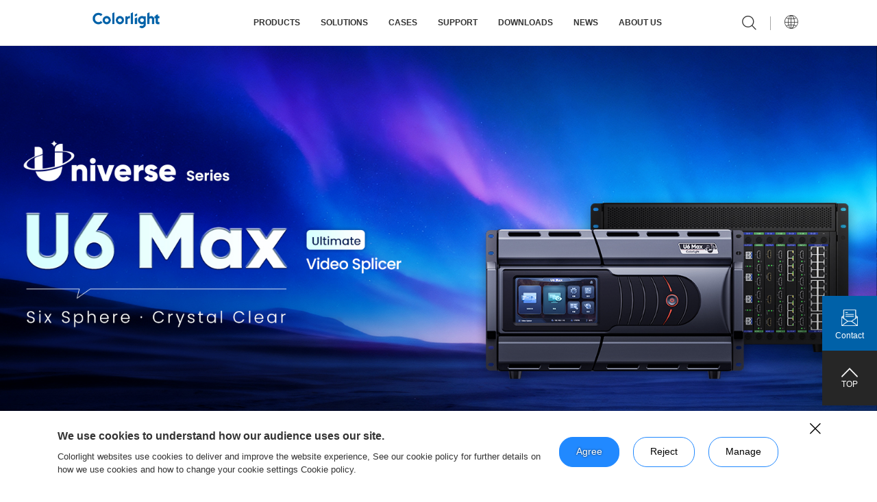

--- FILE ---
content_type: text/html; charset=utf-8
request_url: https://www.lednets.com/case/ordinary/1047
body_size: 9016
content:
<!DOCTYPE html>
<html>
<head>
    <meta charset="UTF-8">
    <meta name="viewport" content="width=device-width, initial-scale=1.0, maximum-scale=1.0, user-scalable=0">
    <meta http-equiv=X-UA-Compatible content="IE=edge,chrome=1">
    <meta name="renderer" content="webkit">

    <meta name="format-detection" content="telephone=no">
    <meta name="apple-mobile-web-app-capable" content="yes">
    <meta name="apple-mobile-web-app-status-bar-style" content="black">
    <meta name="format-detection" content="telephone=no">
    <meta name="applicable-device" content="pc,mobile">
    <link rel="shortcut icon" href="/favicon.ico"/>
    <title>卡莱特-典型案例-应用案例-创意显示 - 百草园展示屏</title>
    <meta name="keywords" content=" - 卡莱特、卡莱特云科技、卡莱特云科技股份有限公司、卡莱特官网、卡莱特下载、卡莱特股票"/>
    <meta name="description" content=" - 卡莱特云科技股份有限公司，是一家以视频处理算法为核心、硬件设备为载体，为客户提供视频图像领域专业化显示控制产品的高科技公司，拥有图像处理、控制系统、云联网、媒体服务器等领域的核心技术和产品。"/>
    <meta name="google-site-verification" content="tqegNGyTCcmTkl88wz45-jYdGQyOcbtf9lbKrbKymjE" />
    <link rel="stylesheet" href="//at.alicdn.com/t/font_2684660_0fb6nx59q8wg.css">
    <link rel="stylesheet" type="text/css" href="/dist/layui/css/layui.css"/>
    <link rel="stylesheet" type="text/css" href="/dist/css/layout.css?v=1.0.1"/>
    
        <link rel="stylesheet" type="text/css" href="/dist/css/style.css"/>
   
    <script type="text/javascript" src="/dist/js/jquery.min.js"></script>
    <script type="text/javascript" src="/dist/js/BeerSlider.js"></script>
    <!-- Google tag (gtag.js) --> <script async src="https://www.googletagmanager.com/gtag/js?id=G-TCTTE5ZWZM"></script> <script> window.dataLayer = window.dataLayer || []; function gtag(){dataLayer.push(arguments);} gtag('js', new Date()); gtag('config', 'G-TCTTE5ZWZM'); </script>
    <meta name="Author" content="Power by szweb" />


  <script async src="https://www.googletagmanager.com/gtag/js?id=G-6TZHTH8QY9"></script> <script> window.dataLayer = window.dataLayer || []; function gtag(){dataLayer.push(arguments);} gtag('js', new Date()); gtag('config', 'G-6TZHTH8QY9'); </script>
      <script>
            var _hmt = _hmt || [];
            (function() {
                var hm = document.createElement("script");
                hm.src = "https://hm.baidu.com/hm.js?e1058edf1d07c224d2a5fcf59bc6ae29";
                var s = document.getElementsByTagName("script")[0];
                s.parentNode.insertBefore(hm, s);
            })();
        </script>
</head>
<script>
var _hmt = _hmt || [];
(function() {
  var hm = document.createElement("script");
  hm.src = "https://hm.baidu.com/hm.js?7ff6901a09fa9902efaaf3ed8347d4d6";
  var s = document.getElementsByTagName("script")[0]; 
  s.parentNode.insertBefore(hm, s);
})();
</script>
<script>
    var _hmt = _hmt || [];
    (function() {
        var hm = document.createElement("script");
        hm.src = "https://hm.baidu.com/hm.js?affc14f9acc293b595d93fb3d8e21590";
        var s = document.getElementsByTagName("script")[0];
        s.parentNode.insertBefore(hm, s);
    })();
</script>
<script>
       
      var langurl='/';
       var type=navigator.appName;  
        if (type=="Netscape") var lang = navigator.language;  
        else var lang = navigator.userLanguage;  
        var lang = lang.substr(0,2);  
     
        //英文路径
        var url = window.location;
        //获取网页的来路
       
        function getQueryString(name) {
          const url_string = window.location.href; // window.location.href
          const url = new URL(url_string);
          if(url.searchParams.get(name) != null){   
            Cookie_Set('language',url.searchParams.get(name));
          }
        }
         getQueryString('language');
         console.log(!Cookie_Get('language'),lang)
          if(!Cookie_Get('language') && lang == 'en'){
              window.location.href = 'https://en.colorlightinside.com'+langurl;
          }
         
   
    function Cookie_Set(name, val) {
        // var strsec = getsec(time);
        var exp = new Date();
        // exp.setTime(exp.getTime() + strsec * 1);
        document.cookie = name + "=" + val + ";path=/";
    }
     function Cookie_Get(name) {
        var arr, reg = new RegExp("(^| )" + name + "=([^;]*)(;|$)");
        if (arr = document.cookie.match(reg)) {
            return (arr[2]);
        } else {
            return null;
        }
    }
     function getsec(str) {
        var str1 = str.substring(1, str.length) * 1;
        var str2 = str.substring(0, 1);
        if (str2 == "s") {
            return str1 * 1000;
        } else if (str2 == "h") {
            return str1 * 60 * 60 * 1000;
        } else if (str2 == "d") {
            return str1 * 24 * 60 * 60 * 1000;
        }
    }
</script>




<!-- 
    <div class="online">
        <div class="QRcode"><img src="/dist/images/23.png" alt=""></div>
        <a href="https://work.weixin.qq.com/kfid/kfc2dba92669ae4a559" target="_blank">
            <div class="images"><img src="/dist/images/22.jpg" alt=""></div>
        </a>
    </div> -->



<body>

<div class="header head3 ">
    <div class="container1260 headerBox">
        <div class="logo">
            <a href="/">
                <img src="/dist/images/logo.png" alt="">
            </a>
        </div>
        <div class="header_content">
            <div class="head_navlist">
                <ul class="clearfloat">
    <!--                class="active" -->
    <!--                <li>-->
    <!--                    <a href="/">首页</a>-->
    <!--                </li>-->
                                        <li class="ProductNavOff " >
                    <a href="javascript:;">产品中心</a>
                        <span></span>
                                            <div class="ProductNav">
                        <i></i>
                        <div class="container1260">
                            <div class="ProTabBar">
                                                                <div class="tabTerm active">图像处理</div>

                                                                <div class="tabTerm ">控制系统</div>

                                                                <div class="tabTerm ">云联网</div>

                                                                <div class="tabTerm ">媒体服务器</div>

                                                                <div class="tabTerm ">会议和一体机</div>

                                                                <div class="tabTerm ">校正系统</div>

                                                            </div>
                            <div class="ProTabCont">
                                                                <div class="tabItem active">
                                                                        <div class="box">
                                        <div class="img">
                                                                                                        <img src="https://support.colorlightinside.com/uploads/U15-Max-正视图英文UI界面-V1_1759201765.png" alt="">
                                        </div>
                                        <div class="text">
                                            <h5>视频拼接器</h5>
                                            <div class="li">
                                                                                                <a href="/product/special/111" data-src="https://support.colorlightinside.com/uploads/U15-Max-正视图英文UI界面-V1_1759201765.png">U15 Max/U9 Max/U6 Max</a>
                                                                                                <a href="/product/special//2333" data-src="https://support.colorlightinside.com/uploads/X100Pro-7U_1755656040.png">X100 Pro</a>
                                                                                            </div>
                                        </div>
                                    </div>
                                                                        <div class="box">
                                        <div class="img">
                                                                                                        <img src="https://support.colorlightinside.com/uploads/Z8T新外观正面_1756297717.png" alt="">
                                        </div>
                                        <div class="text">
                                            <h5>超级视频处理器</h5>
                                            <div class="li">
                                                                                                <a href="/product/special/159" data-src="https://support.colorlightinside.com/uploads/Z8T新外观正面_1756297717.png">Z8t</a>
                                                                                                <a href="/product/special/1343" data-src="https://support.colorlightinside.com/uploads/Z6PRO-G2_1755656153.png">Z6 PRO-G2</a>
                                                                                                <a href="/product/special//1372" data-src="https://support.colorlightinside.com/uploads/Z5_1755656174.png">Z5/Z4 Pro</a>
                                                                                            </div>
                                        </div>
                                    </div>
                                                                        <div class="box">
                                        <div class="img">
                                                                                                        <img src="https://support.colorlightinside.com/uploads/VX20_1755656345.png" alt="">
                                        </div>
                                        <div class="text">
                                            <h5>专业视频处理器</h5>
                                            <div class="li">
                                                                                                <a href="/product/special//2062" data-src="https://support.colorlightinside.com/uploads/VX20_1755656345.png">VX20</a>
                                                                                                <a href="/product/special///2484" data-src="https://support.colorlightinside.com/uploads/VX10_1755656362.png">VX10/VX6</a>
                                                                                                <a href="/product/special/256" data-src="https://support.colorlightinside.com/uploads/X40m_1755656378.png">X40m/X20m</a>
                                                                                                <a href="/product/special//1902" data-src="https://support.colorlightinside.com/uploads/X26m_1755656397.png">X26m</a>
                                                                                                <a href="/product/special//1237" data-src="https://support.colorlightinside.com/uploads/X20_1755656416.png">X20</a>
                                                                                                <a href="/product/special///2457" data-src="https://support.colorlightinside.com/uploads/X8m_1755656585.png">X8m/X12m</a>
                                                                                                <a href="/product/special/327" data-src="https://support.colorlightinside.com/uploads/X12_1755656465.png">X12</a>
                                                                                                <a href="/product/special//1459" data-src="https://support.colorlightinside.com/uploads/X7_1755656569.png">X7/X6</a>
                                                                                                <a href="/product/special//1594" data-src="https://support.colorlightinside.com/uploads/X4m_1755656600.png">X4m/X2m</a>
                                                                                            </div>
                                        </div>
                                    </div>
                                                                        <div class="box">
                                        <div class="img">
                                                                                                        <img src="https://support.colorlightinside.com/uploads/DS420_1755656665.png" alt="">
                                        </div>
                                        <div class="text">
                                            <h5>分布式系统</h5>
                                            <div class="li">
                                                                                                <a href="/product/special///2359" data-src="https://support.colorlightinside.com/uploads/DS420_1755656665.png">DS420/DS410</a>
                                                                                                <a href="/product/special//2127" data-src="https://support.colorlightinside.com/uploads/DS40_1755656681.png">DS40/DS20</a>
                                                                                            </div>
                                        </div>
                                    </div>
                                                                        <div class="box">
                                        <div class="img">
                                                                                                        <img src="https://support.colorlightinside.com/uploads/ColorAdept_1755591220.png" alt="">
                                        </div>
                                        <div class="text">
                                            <h5>软件</h5>
                                            <div class="li">
                                                                                                <a href="/product/special/1700" data-src="https://support.colorlightinside.com/uploads/ColorAdept_1755591220.png">ColorAdept</a>
                                                                                                <a href="/product/special/1503" data-src="https://support.colorlightinside.com/uploads/麒麟可视化智控平台_1755591368.png">麒麟可视化智控平台</a>
                                                                                                <a href="/product/special/1514" data-src="https://support.colorlightinside.com/uploads/iSet_1755591297.png">iSet</a>
                                                                                            </div>
                                        </div>
                                    </div>
                                                                    </div>
                                                                <div class="tabItem ">
                                                                        <div class="box">
                                        <div class="img">
                                                                                                        <img src="https://support.colorlightinside.com/uploads/S20_1755655574.png" alt="">
                                        </div>
                                        <div class="text">
                                            <h5>发送器</h5>
                                            <div class="li">
                                                                                                <a href="/product/special/345" data-src="https://support.colorlightinside.com/uploads/S20_1755655574.png">S20/S20F</a>
                                                                                                <a href="/product/special/765" data-src="https://support.colorlightinside.com/uploads/S6F_1755655590.png">S6F/S4/S2</a>
                                                                                            </div>
                                        </div>
                                    </div>
                                                                        <div class="box">
                                        <div class="img">
                                                                                                        <img src="https://support.colorlightinside.com/uploads/5G系列_1755591704.png" alt="">
                                        </div>
                                        <div class="text">
                                            <h5>接收系列</h5>
                                            <div class="li">
                                                                                                <a href="/product/special/355" data-src="https://support.colorlightinside.com/uploads/5G系列_1755591704.png">5G系列</a>
                                                                                                <a href="/product/special/1535" data-src="https://support.colorlightinside.com/uploads/K系列_1755591773.png">K系列</a>
                                                                                                <a href="/product/special//725" data-src="https://support.colorlightinside.com/uploads/i系列_1755591902.png">i系列</a>
                                                                                                <a href="/product/special//2304" data-src="https://support.colorlightinside.com/uploads/E120_1755592488.png">经典接收卡</a>
                                                                                                <a href="/product/special///3645" data-src="https://support.colorlightinside.com/uploads/E160-G2V10-正面彩标_1758615555.png">经典G2系列</a>
                                                                                                <a href="/product/special/1557" data-src="https://support.colorlightinside.com/uploads/E320-Pro_1755592421.png">E320Pro</a>
                                                                                            </div>
                                        </div>
                                    </div>
                                                                        <div class="box">
                                        <div class="img">
                                                                                                        <img src="https://support.colorlightinside.com/uploads/H10FN_1755655729.png" alt="">
                                        </div>
                                        <div class="text">
                                            <h5>配件</h5>
                                            <div class="li">
                                                                                                <a href="/product/special/369" data-src="https://support.colorlightinside.com/uploads/H10FN_1755655729.png">H10FN/H10FN2/H10Fix/H2F</a>
                                                                                                <a href="/product/special//1746" data-src="https://support.colorlightinside.com/uploads/OP4正面图_1755655767.png">OP4/OP1s</a>
                                                                                                <a href="/product/special/373" data-src="https://support.colorlightinside.com/uploads/监控类配件_1755655825.png">监控类配件</a>
                                                                                                <a href="/product/special//1525" data-src="https://support.colorlightinside.com/uploads/XH6_1755655789.png">XH6</a>
                                                                                            </div>
                                        </div>
                                    </div>
                                                                        <div class="box">
                                        <div class="img">
                                                                                                        <img src="https://support.colorlightinside.com/uploads/LOGO_1762840891.png" alt="">
                                        </div>
                                        <div class="text">
                                            <h5>专业配屏软件</h5>
                                            <div class="li">
                                                                                                <a href="/product/special/381" data-src="https://support.colorlightinside.com/uploads/LOGO_1762840891.png">LEDSetting</a>
                                                                                                <a href="/product/special/385" data-src="https://support.colorlightinside.com/uploads/LEDUpgrade_1755597253.ico">LEDUpgrade</a>
                                                                                            </div>
                                        </div>
                                    </div>
                                                                    </div>
                                                                <div class="tabItem ">
                                                                        <div class="box">
                                        <div class="img">
                                                                                                        <img src="https://support.colorlightinside.com/uploads/A500_1755657179.png" alt="">
                                        </div>
                                        <div class="text">
                                            <h5>播放器</h5>
                                            <div class="li">
                                                                                                <a href="/product/special///2677" data-src="https://support.colorlightinside.com/uploads/A500_1755657179.png">A800/A500</a>
                                                                                                <a href="/product/special///2663" data-src="https://support.colorlightinside.com/uploads/A200_1755657194.png">A200/A100</a>
                                                                                                <a href="/product/special////2617" data-src="https://support.colorlightinside.com/uploads/A35_1755657210.png">A35</a>
                                                                                                <a href="/product/special///2601" data-src="https://support.colorlightinside.com/uploads/A4K_1755657231.png">A4K/A2K</a>
                                                                                            </div>
                                        </div>
                                    </div>
                                                                        <div class="box">
                                        <div class="img">
                                                                                                        <img src="https://support.colorlightinside.com/uploads/C-Cloud2_1760177289.png" alt="">
                                        </div>
                                        <div class="text">
                                            <h5>云平台</h5>
                                            <div class="li">
                                                                                                <a href="/product/special/409" data-src="https://support.colorlightinside.com/uploads/C-Cloud2_1760177289.png">ColorlightCloud</a>
                                                                                                <a href="/product/special//3630" data-src="https://support.colorlightinside.com/uploads/Ledmaster_1760176999.png">LEDMaster</a>
                                                                                            </div>
                                        </div>
                                    </div>
                                                                        <div class="box">
                                        <div class="img">
                                                                                                        <img src="https://support.colorlightinside.com/uploads/Playermaster_1760177042.png" alt="">
                                        </div>
                                        <div class="text">
                                            <h5>云联网播控软件</h5>
                                            <div class="li">
                                                                                                <a href="/product/special/255" data-src="https://support.colorlightinside.com/uploads/Playermaster_1760177042.png">PlayerMaster</a>
                                                                                                <a href="/product/special/414" data-src="https://support.colorlightinside.com/uploads/Led精灵_1760177373.png">LED精灵</a>
                                                                                            </div>
                                        </div>
                                    </div>
                                                                    </div>
                                                                <div class="tabItem ">
                                                                        <div class="box">
                                        <div class="img">
                                                                                                        <img src="https://support.colorlightinside.com/uploads/CS16K_1755655797.png" alt="">
                                        </div>
                                        <div class="text">
                                            <h5>多媒体播控服务器</h5>
                                            <div class="li">
                                                                                                <a href="/product/special/502" data-src="https://support.colorlightinside.com/uploads/CS16K_1755655797.png">CS16K</a>
                                                                                                <a href="/product/special//1141" data-src="https://support.colorlightinside.com/uploads/CS20-8K_1755655851.png">CS20-8K/CS20-8K Pro</a>
                                                                                                <a href="/product/special//1189" data-src="https://support.colorlightinside.com/uploads/CS4K_1755655879.png">CS4K/CS4K Pro</a>
                                                                                                <a href="/product/special/1980" data-src="https://support.colorlightinside.com/uploads/CS4K-G2_1755656023.png">CS4K G2</a>
                                                                                            </div>
                                        </div>
                                    </div>
                                                                        <div class="box">
                                        <div class="img">
                                                                                                        <img src="https://support.colorlightinside.com/uploads/GrandShow_1755598057.png" alt="">
                                        </div>
                                        <div class="text">
                                            <h5>软件</h5>
                                            <div class="li">
                                                                                                <a href="/product/special/158" data-src="https://support.colorlightinside.com/uploads/GrandShow_1755598057.png">GrandShow</a>
                                                                                                <a href="/product/special//2409" data-src="https://support.colorlightinside.com/uploads/GrandMapping_1755656741.png">GrandMapping</a>
                                                                                                <a href="/product/special///2432" data-src="https://support.colorlightinside.com/uploads/FusionPro_1755598191.png">Fusion Pro</a>
                                                                                            </div>
                                        </div>
                                    </div>
                                                                        <div class="box">
                                        <div class="img">
                                                                                                        <img src="https://support.colorlightinside.com/uploads/音视频采集卡_1755598152.png" alt="">
                                        </div>
                                        <div class="text">
                                            <h5>服务器配件</h5>
                                            <div class="li">
                                                                                                <a href="/product/special/254" data-src="https://support.colorlightinside.com/uploads/音视频采集卡_1755598152.png">音视频采集卡</a>
                                                                                            </div>
                                        </div>
                                    </div>
                                                                    </div>
                                                                <div class="tabItem ">
                                                                        <div class="box">
                                        <div class="img">
                                                                                                        <img src="https://support.colorlightinside.com/uploads/CM4KSV1.5_1758520835.png" alt="">
                                        </div>
                                        <div class="text">
                                            <h5>CM系列</h5>
                                            <div class="li">
                                                                                                <a href="/product/special////3193" data-src="https://support.colorlightinside.com/uploads/CM4KSV1.5_1758520835.png">CM2KS/CM4KS</a>
                                                                                            </div>
                                        </div>
                                    </div>
                                                                        <div class="box">
                                        <div class="img">
                                                                                                        <img src="https://support.colorlightinside.com/uploads/AX08_1755656257.png" alt="">
                                        </div>
                                        <div class="text">
                                            <h5>智能媒体中心</h5>
                                            <div class="li">
                                                                                                <a href="/product/special//2706" data-src="https://support.colorlightinside.com/uploads/AX08_1755656257.png">AX08/AX06/AX6K</a>
                                                                                            </div>
                                        </div>
                                    </div>
                                                                    </div>
                                                                <div class="tabItem ">
                                                                        <div class="box">
                                        <div class="img">
                                                                                                        <img src="https://support.colorlightinside.com/uploads/科学级校正系统_1755655905.png" alt="">
                                        </div>
                                        <div class="text">
                                            <h5>校正系统</h5>
                                            <div class="li">
                                                                                                <a href="/product/special//4320" data-src="https://support.colorlightinside.com/uploads/科学级校正系统_1755655905.png">科学级校正系统</a>
                                                                                                <a href="/product/special///4452" data-src="https://support.colorlightinside.com/uploads/校正产线图_1762768814.png">产线自动化校正系统</a>
                                                                                                <a href="/product/special////4634" data-src="https://support.colorlightinside.com/uploads/墨色分选产品图_1762768893.png">墨色分选系统</a>
                                                                                            </div>
                                        </div>
                                    </div>
                                                                    </div>
                                                            </div>
                        </div>
                    </div>
                        <div class="sub_zinav Lhide">
                                                        <div class="sub_zinav2">
                                <!-- 有三级二级就不要填链接了 -->
                                <a  class="Link2">图像处理</a><i></i>
                                <div class="sub_zinav3">
                                                                        <a href="/product/index/?cat=6" class="Link3">视频拼接器</a>
                                                                        <a href="/product/index/?cat=94" class="Link3">超级视频处理器</a>
                                                                        <a href="/product/index/?cat=95" class="Link3">专业视频处理器</a>
                                                                        <a href="/product/index/?cat=259" class="Link3">分布式系统</a>
                                                                        <a href="/product/index/?cat=261" class="Link3">软件</a>
                                                                    </div>
                            </div>
                                                        <div class="sub_zinav2">
                                <!-- 有三级二级就不要填链接了 -->
                                <a  class="Link2">控制系统</a><i></i>
                                <div class="sub_zinav3">
                                                                        <a href="/product/index/?cat=144" class="Link3">发送器</a>
                                                                        <a href="/product/index/?cat=145" class="Link3">接收系列</a>
                                                                        <a href="/product/index/?cat=146" class="Link3">配件</a>
                                                                        <a href="/product/index/?cat=265" class="Link3">专业配屏软件</a>
                                                                    </div>
                            </div>
                                                        <div class="sub_zinav2">
                                <!-- 有三级二级就不要填链接了 -->
                                <a  class="Link2">云联网</a><i></i>
                                <div class="sub_zinav3">
                                                                        <a href="/product/index/?cat=2561" class="Link3">播放器</a>
                                                                        <a href="/product/index/?cat=148" class="Link3">云平台</a>
                                                                        <a href="/product/index/?cat=149" class="Link3">云联网播控软件</a>
                                                                    </div>
                            </div>
                                                        <div class="sub_zinav2">
                                <!-- 有三级二级就不要填链接了 -->
                                <a  class="Link2">媒体服务器</a><i></i>
                                <div class="sub_zinav3">
                                                                        <a href="/product/index/?cat=501" class="Link3">多媒体播控服务器</a>
                                                                        <a href="/product/index/?cat=151" class="Link3">软件</a>
                                                                        <a href="/product/index/?cat=152" class="Link3">服务器配件</a>
                                                                    </div>
                            </div>
                                                        <div class="sub_zinav2">
                                <!-- 有三级二级就不要填链接了 -->
                                <a  class="Link2">会议和一体机</a><i></i>
                                <div class="sub_zinav3">
                                                                        <a href="/product/index/?cat=2947" class="Link3">CM系列</a>
                                                                        <a href="/product/index/?cat=2705" class="Link3">智能媒体中心</a>
                                                                    </div>
                            </div>
                                                        <div class="sub_zinav2">
                                <!-- 有三级二级就不要填链接了 -->
                                <a  class="Link2">校正系统</a><i></i>
                                <div class="sub_zinav3">
                                                                        <a href="/product/index/?cat=4318" class="Link3">校正系统</a>
                                                                    </div>
                            </div>
                                                    </div>
                                            </li>
                                    <li  >
                    <a href="/solution/index/">解决方案</a>
                        <span></span>
                                                <div class="sub_zinav">
                            <div class="container1260">
                                                                <a href="/solution/index/8311.html">广电演播IP化解决方案</a>
                                                                <a href="/solution/index/817.html">超大分辨率解决方案</a>
                                                                <a href="/solution/index/43.html">XR虚拟拍摄解决方案</a>
                                                                <a href="/solution/index/3015.html">创意显示解决方案</a>
                                                                <a href="/solution/index/42.html">3D显示解决方案</a>
                                                                <a href="/solution/index/1096.html">COB屏校正解决方案</a>
                                                                <a href="/solution/index/1091.html">智慧灯杆屏解决方案</a>
                                                                <a href="/solution/index/41.html">车载广告屏解决方案</a>
                                                                <a href="/solution/index/5308.html">会议一体机解决方案</a>
                                                                <a href="/solution/index/3339.html">分布式坐席解决方案</a>
                                                            </div>
                        </div>
                                            </li>
                                    <li  >
                    <a href="/case/large/">典型案例</a>
                        <span></span>
                                                <div class="sub_zinav">
                            <div class="container1260">
                                                                
                                <a  href="/case/large/">经典案例</a>   
                                
                                                                
                                <a  href="/case/ordinary/">应用案例</a>   
                                
                                                            </div>
                        </div>
                                            </li>
                                    <li  >
                    <a href="javascript:;">服务支持</a>
                        <span></span>
                                                <div class="sub_zinav">
                            <div class="container1260">
                                                                
                                <a  href="/service/download/">下载专区</a>   
                                
                                                                
                                <a  href="/service/videolist/">操作视频</a>   
                                
                                                                
                                <a  href="/service/cce/">CCE认证</a>   
                                
                                                                
                                <a  href="/service/network/">服务网络</a>   
                                
                                                                
                                <a  href="/openplatform/">开放平台                                  <span>New</span>
                                    </a>   
                                
                                                                
                                <a  href="/service/after/">投诉和建议</a>   
                                
                                                            </div>
                        </div>
                                            </li>
                                    <li  >
                    <a href="/news/all/">新闻资讯</a>
                        <span></span>
                                                <div class="sub_zinav">
                            <div class="container1260">
                                                                
                                <a  href="/news/company/">公司新闻</a>   
                                
                                                                
                                <a  href="/news/technology/">技术资讯</a>   
                                
                                                                
                                <a  href="/news/exhibition/">展会活动</a>   
                                
                                                            </div>
                        </div>
                                            </li>
                                    <li  >
                    <a href="/about/index/">关于我们</a>
                        <span></span>
                                                <div class="sub_zinav">
                            <div class="container1260">
                                                                
                                <a  href="/about/index/">公司简介</a>   
                                
                                                                
                                <a  href="/about/index/#con6">发展历程</a>   
                                
                                                                
                                <a  href="/about/index/#con8">企业愿景</a>   
                                
                                                                
                                <a  href="/about/index/#con9">企业使命</a>   
                                
                                                                
                                <a  href="/about/index/#con10">企业价值观</a>   
                                
                                                                
                                <a  href="/about/callme/">联系我们</a>   
                                
                                                                
                                <a target="_blank" href="https://lednets.zhiye.com/">人才招聘</a>   
                                
                                                            </div>
                        </div>
                                            </li>
                                    <li  >
                    <a href="/investor/hottel/">投资者关系</a>
                        <span></span>
                                                <div class="sub_zinav">
                            <div class="container1260">
                                                                
                                <a  href="/investor/hottel/">投资者热线</a>   
                                
                                                                
                                <a target="_blank" href="https://ir.p5w.net/c/301391.shtml">交流平台</a>   
                                
                                                                
                                <a  href="/investor/report/">公司公告</a>   
                                
                                                            </div>
                        </div>
                                            </li>
                                </ul>
            </div>
        </div>
        <div class="head_rightmenu">
            <div class="h_search clearfloat">
                <div class="hsearch_btn fr">
                    <i class="iconfont icon_sousuo"></i>
                </div>
                <form id="search-form" action="/search/" method="get">
                    <input  type="search" placeholder="请输入搜索内容" name="keyword" value="" autocomplete="off">
                    <button type="submit" class="searchbtn"><i class="iconfont icon_sousuo"></i></button>
                </form>
            </div>
            <div class="language_box">
                <div class="yuyan_icon"><i class="iconfont icon_yuyan"></i></div>
                <div class="yuyan_select">
                
                                  <a href="https://colorlightinside.com">中文</a>
                    <a href="https://en.colorlightinside.com/?language=en">English</a>
                </div>
            </div>
            <div class="navmenu_div fr">
                <div class="navmenu_box">
                    <span></span>
                    <span></span>
                    <span></span>
                </div>
            </div>
        </div>
    </div>
</div>

<div class="classicCase_XQ ">
    <div class="container1220">
        <div class="tit wow fadeInUp" data-wow-duration="2s">
            <h5>百草园展示屏</h5>
            <!-- <div class="bot">
                <div class="data">2022.05.14</div>
                            </div> -->
        </div>
        <div class="con wow fadeInUp" data-wow-duration="2s">
            <p style="text-align: center;"><img src="https://support.colorlightinside.com/uploads/1_1656494022.png" title="" _src="https://support.colorlightinside.com/uploads/1_1656494022.png" alt=""/></p><p><br/></p><p style="text-align: center;"><img src="https://support.colorlightinside.com/uploads/2_1656494030.png" title="" _src="https://support.colorlightinside.com/uploads/2_1656494030.png" alt=""/></p><p><br/></p><p style="text-align: center;"><br/></p>            <div class="swiper-container classicCase_XQswiper1">
                <div class="swiper-wrapper">
                                    </div>
            </div>
                        <div class="swiper-container classicCase_XQswiper2">
                <div class="swiper-wrapper">
                                    </div>
            </div>
            
        </div>
        <!--上一篇下一篇-->
        <div>
              <!--上一篇下一篇-->
            <div class="defaPrevNextpage ">
                                <p class="prev"><span>Previous</span><a href="/case/ordinary/1044">沈丘四季阳光生态园</a><em>2022.05.17</em></p>
                                <p class="next"><span>Next</span><a href="/case/ordinary/1046">武汉绿地缤纷城圆形屏</a><em>2022.05.29</em></p>
                            </div>


        </div>
        <div class="return">
            <a href="/case/ordinary/">返回列表 <img src="/dist/images/icon6.png" alt=""></a>
        </div>

    </div>
</div>
<div class="footer">
  <div class="footer_top">
    <div class="container1260">
      <div class="footer_content clearfloat">
        <div class="ft_left footer_nav fl">
                    <dl>
            <dt>产品中心</dt>
            <dd>
                            <div class="footerNav2">
                  <a href="/product/index/?cat=6" class="Flink2">图像处理</a>
                  <i class="iconfont icon_jiantou3_down"></i>
                  <div class="footerNav3">
                                        <a href="/product/index/?cat=6" class="Flink3">视频拼接器</a>
                                        <a href="/product/index/?cat=94" class="Flink3">超级视频处理器</a>
                                        <a href="/product/index/?cat=95" class="Flink3">专业视频处理器</a>
                                        <a href="/product/index/?cat=259" class="Flink3">分布式系统</a>
                                        <a href="/product/index/?cat=261" class="Flink3">软件</a>
                                      </div>
              </div>
                            <div class="footerNav2">
                  <a href="/product/index/?cat=144" class="Flink2">控制系统</a>
                  <i class="iconfont icon_jiantou3_down"></i>
                  <div class="footerNav3">
                                        <a href="/product/index/?cat=144" class="Flink3">发送器</a>
                                        <a href="/product/index/?cat=145" class="Flink3">接收系列</a>
                                        <a href="/product/index/?cat=146" class="Flink3">配件</a>
                                        <a href="/product/index/?cat=265" class="Flink3">专业配屏软件</a>
                                      </div>
              </div>
                            <div class="footerNav2">
                  <a href="/product/index/?cat=2561" class="Flink2">云联网</a>
                  <i class="iconfont icon_jiantou3_down"></i>
                  <div class="footerNav3">
                                        <a href="/product/index/?cat=2561" class="Flink3">播放器</a>
                                        <a href="/product/index/?cat=148" class="Flink3">云平台</a>
                                        <a href="/product/index/?cat=149" class="Flink3">云联网播控软件</a>
                                      </div>
              </div>
                            <div class="footerNav2">
                  <a href="/product/index/?cat=501" class="Flink2">媒体服务器</a>
                  <i class="iconfont icon_jiantou3_down"></i>
                  <div class="footerNav3">
                                        <a href="/product/index/?cat=501" class="Flink3">多媒体播控服务器</a>
                                        <a href="/product/index/?cat=151" class="Flink3">软件</a>
                                        <a href="/product/index/?cat=152" class="Flink3">服务器配件</a>
                                      </div>
              </div>
                            <div class="footerNav2">
                  <a href="/product/index/?cat=2947" class="Flink2">会议和一体机</a>
                  <i class="iconfont icon_jiantou3_down"></i>
                  <div class="footerNav3">
                                        <a href="/product/index/?cat=2947" class="Flink3">CM系列</a>
                                        <a href="/product/index/?cat=2705" class="Flink3">智能媒体中心</a>
                                      </div>
              </div>
                            <div class="footerNav2">
                  <a href="/product/index/?cat=4318" class="Flink2">校正系统</a>
                  <i class="iconfont icon_jiantou3_down"></i>
                  <div class="footerNav3">
                                        <a href="/product/index/?cat=4318" class="Flink3">校正系统</a>
                                      </div>
              </div>
                          </dd>
            <i class="iconfont iconfontdown icon_jiantou3_down"></i>
          </dl>
                    <dl>
            <dt>解决方案</dt>
            <dd>
                            <a href="/solution/index/8311.html">广电演播IP化解决方案</a>
                            <a href="/solution/index/817.html">超大分辨率解决方案</a>
                            <a href="/solution/index/43.html">XR虚拟拍摄解决方案</a>
                            <a href="/solution/index/3015.html">创意显示解决方案</a>
                            <a href="/solution/index/42.html">3D显示解决方案</a>
                            <a href="/solution/index/1096.html">COB屏校正解决方案</a>
                            <a href="/solution/index/1091.html">智慧灯杆屏解决方案</a>
                            <a href="/solution/index/41.html">车载广告屏解决方案</a>
                            <a href="/solution/index/5308.html">会议一体机解决方案</a>
                            <a href="/solution/index/3339.html">分布式坐席解决方案</a>
                          </dd>
            <i class="iconfont iconfontdown icon_jiantou3_down"></i>
          </dl>
                    <dl>
            <dt>典型案例</dt>
            <dd>
                            <a href="/case/large/">经典案例</a>
                            <a href="/case/ordinary/">应用案例</a>
                                        </dd>
            <i class="iconfont iconfontdown icon_jiantou3_down"></i>
          </dl>
                    <dl>
            <dt>服务支持</dt>
            <dd>
                            <a href="/service/download/">下载专区</a>
                            <a href="/service/videolist/">操作视频</a>
                            <a href="/service/cce/">CCE认证</a>
                            <a href="/service/network/">服务网络</a>
                            <a href="/openplatform/">开放平台</a>
                            <a href="/service/after/">投诉和建议</a>
                                        </dd>
            <i class="iconfont iconfontdown icon_jiantou3_down"></i>
          </dl>
                    <dl>
            <dt>新闻资讯</dt>
            <dd>
                            <a href="/news/company/">公司新闻</a>
                            <a href="/news/technology/">技术资讯</a>
                            <a href="/news/exhibition/">展会活动</a>
                                        </dd>
            <i class="iconfont iconfontdown icon_jiantou3_down"></i>
          </dl>
                    <dl>
            <dt>关于我们</dt>
            <dd>
                            <a href="/about/index/">公司简介</a>
                            <a href="/about/index/#con6">发展历程</a>
                            <a href="/about/index/#con8">企业愿景</a>
                            <a href="/about/index/#con9">企业使命</a>
                            <a href="/about/index/#con10">企业价值观</a>
                            <a href="/about/callme/">联系我们</a>
                            <a href="https://lednets.zhiye.com/">人才招聘</a>
                                        </dd>
            <i class="iconfont iconfontdown icon_jiantou3_down"></i>
          </dl>
                    <dl>
            <dt>投资者关系</dt>
            <dd>
                            <a href="/investor/hottel/">投资者热线</a>
                            <a href="https://ir.p5w.net/c/301391.shtml">交流平台</a>
                            <a href="/investor/report/">公司公告</a>
                                        </dd>
            <i class="iconfont iconfontdown icon_jiantou3_down"></i>
          </dl>
          
        </div>
        <div class="ft_right fr">
          <div class="fttit">敬请关注</div>
          <ul class="footer_ul">
            <li>
              <div class="ft_erweima"><img src="https://support.colorlightinside.com/uploads/公众号二维码01_1663051097.png" alt=""></div>
              <p>微信公众号</p>
            </li>
            <li>
              <div class="ft_erweima"><img src="https://support.colorlightinside.com/uploads/视频号二维码_1663051385.png" alt=""></div>
              <p>微信视频号</p>
            </li>
          </ul>
          <div class="ft_phone">
            <div class="li">
                <p>服务热线:</p>
                <h2>4008 770 775</h2>
            </div>
          </div>
        </div>
      </div>
      <div class="footer_links">
<!--        友情链接:-->
        <!-- <a href="javascript:;">友情链接</a> -->
      </div>
    </div>
  </div>
  <div class="footer_bottom">
    <div class="container1260">
      <div class="ftbt_cont">
        <div class="ftbt_left clearfloat">
          <p class="ft_beian fl"><a href="https://beian.miit.gov.cn/" target="_bank" rel="nofollow">粤ICP备17069556号</a>
            2021&copy;版权所有 卡莱特云科技股份有限公司</p>
          <p class="ft_fvlink fl">
<!--            <a href="/privacy/">法律声明</a>-->
<!--            <span>·</span>-->
<!--            <a href="/legal/">隐私政策</a>-->
<!--            <span>·</span>-->
            <!--<a href="/siteweb/">网站地图</a>
            |
            <a href="https://www.szweb.cn" target="_blank">Powered by szweb</a>-->
          </p>
        </div>
        <!-- <div class="ft_saoma">
          <ul>
            <li>
              <div class="ftlibox"><i class="iconfont icon_qq"></i></div>
              <div class="erweimabox imgbox">
                <img src="" alt="">
              </div>
            </li>
            <li>
              <div class="ftlibox"><i class="iconfont icon_wechat"></i></div>
              <div class="erweimabox imgbox">
                <img src="https://support.colorlightinside.com/uploads/公众号二维码01_1663051471.png" alt="">
              </div>
            </li>
            <li>
              <div class="ftlibox"><i class="iconfont icon_weibo"></i></div>
              <div class="erweimabox imgbox">
                <img src="https://support.colorlightinside.com/uploads/erweima1_1653379502.png" alt="">
              </div>
            </li>
          </ul>
        </div> -->
      </div>
    </div>
  </div>
</div>
<!-- <div class="Topping" id="ScrollTop"><i class="iconfont icon_top1"></i></div> -->

<aside class="pull_aside">
      <a href="https://work.weixin.qq.com/kfid/kfcb50deaea95c69b03 " target="_blank" class="btn1 btn_cust"     data-consult="target">
    <p><img src="https://support.colorlightinside.com/uploads/客服二维码(1)_1757660066.png" alt=""></p>    <img src="/dist/images/pull_aside_icon1.png" alt="" class="icon">
    <div class="txt">在线咨询</div>
  </a>
    <a href="tel:4008-770-775" class="btn1 btn_tel">
    <p>4008-770-775</p>    <img src="/dist/images/pull_aside_icon2.png" alt="" class="icon">
    <div class="txt">电话咨询</div>
  </a>
  
  <a href="javascript:;" class="btn1 btn_backtop icon-backtops d-none" data-backtop="target">
    <img src="/dist/images/pull_aside_icon3.png" alt="" class="icon">
    <span>TOP</span>
  </a>

</aside>

</body>
</html>
<!--百度分享脚本-->
<script type="text/javascript" src="/dist/js/share.js"></script>
<!--select模拟插件-->
<script type="text/javascript" src="/dist/js/select2.min.js"></script>

<!--省市区三级联动-->
<script type="text/javascript" src="https://pv.sohu.com/cityjson"></script>
<script type="text/javascript" src="/dist/js/jquery.citys.js"></script>

<!--wow入场插件-->
<script type="text/javascript" src="/dist/js/wow.min.js"></script>

<!-- 数字滚动插件 -->
<script type="text/javascript" src="/dist/js/jquery.counterup.min.js"></script>
<script type="text/javascript" src="/dist/js/waypoints.min.js"></script>

<!--swiper插件-->
<script type="text/javascript" src="/dist/js/swiper.jquery.min.js"></script>

<!--瀑布流插件-->
<script src="/dist/js/modernizr.custom.js"></script>
<script src="/dist/js/masonry.pkgd.min.js"></script>
<script src="/dist/js/imagesloaded.pkgd.min.js"></script>
<script src="/dist/js/classie.js"></script>
<script src="/dist/js/AnimOnScroll.js"></script>

<!--自定义脚本-->
<script type="text/javascript" src="/dist/js/layout.js"></script>




--- FILE ---
content_type: text/html; charset=utf-8
request_url: https://en.colorlightinside.com/
body_size: 22092
content:
<!DOCTYPE html>
<html>
<head>
    <meta charset="UTF-8">
    <meta name="viewport" content="width=device-width, initial-scale=1.0, maximum-scale=1.0, user-scalable=0">
    <meta http-equiv=X-UA-Compatible content="IE=edge,chrome=1">
    <meta name="renderer" content="webkit">
    <meta name="format-detection" content="telephone=no">
    <meta name="apple-mobile-web-app-capable" content="yes">
    <meta name="apple-mobile-web-app-status-bar-style" content="black">
    <meta name="format-detection" content="telephone=no">
    <meta name="applicable-device" content="pc,mobile">
    <link rel="shortcut icon" href="/favicon.ico"/>
    <title>Colorlight&nbsp;Cloud&nbsp;Tech&nbsp;Ltd</title>
    <meta name="keywords" content="Colorlight, ColorlightCloud, Colorlight US, Inc., Colorlight Cloud B.V, LED Control System"/>
    <meta name="description" content="Video processors &middot; LED control system &middot; ColorlightCloud &middot; Media Server &middot; Solutions  &middot; Downloads &middot; News &middot; About Colorlight"/>
    <meta name="google-site-verification" content="tqegNGyTCcmTkl88wz45-jYdGQyOcbtf9lbKrbKymjE" />
    <link rel="stylesheet" href="/dist/font/iconfont.css">
    <link rel="stylesheet" type="text/css" href="/dist/layui/css/layui.css"/>
    <link rel="stylesheet" type="text/css" href="/dist/css/layout.css?v=1.0.1"/>
    <link rel="stylesheet" type="text/css" href="/dist/css/styleen.css"/>
        
   
    <script type="text/javascript" src="/dist/js/jquery.min.js"></script>
    <script type="text/javascript" src="/dist/js/BeerSlider.js"></script>
   <!-- Google tag (gtag.js) --> <script async src="https://www.googletagmanager.com/gtag/js?id=G-6TZHTH8QY9"></script> <script> window.dataLayer = window.dataLayer || []; function gtag(){dataLayer.push(arguments);} gtag('js', new Date()); gtag('config', 'G-6TZHTH8QY9'); </script>
    <meta name="Author" content="Power by szweb" />
</head>

<script>
    var _hmt = _hmt || [];
    (function() {
        var hm = document.createElement("script");
        hm.src = "https://hm.baidu.com/hm.js?e1058edf1d07c224d2a5fcf59bc6ae29";
        var s = document.getElementsByTagName("script")[0];
        s.parentNode.insertBefore(hm, s);
    })();
</script>
<script>
  
    //   var langurl='/';
    //   var type=navigator.appName;  
    //     if (type=="Netscape") var lang = navigator.language;  
    //     else var lang = navigator.userLanguage;  
    //     var lang = lang.substr(0,2);  
     
    //     //英文路径
    //     var url = window.location;
    //     //获取网页的来路
       
    //     function getQueryString(name) {
    //       const url_string = window.location.href; // window.location.href
    //       const url = new URL(url_string);
    //       if(url.searchParams.get(name) != null){   
    //         Cookie_Set('language',url.searchParams.get(name));
    //       }
    //     }
    //      getQueryString('language');
         
    //      console.log(!Cookie_Get('language'),lang)
    //       if(!Cookie_Get('language') && lang == 'zh'){
    //           window.location.href = 'https://colorlightinside.com'+langurl;;
    //       }
         
  
    // function Cookie_Set(name, val) {
    //     // var strsec = getsec(time);
    //     var exp = new Date();
    //     // exp.setTime(exp.getTime() + strsec * 1);
    //     document.cookie = name + "=" + val + ";path=/";
    // }
    // function Cookie_Get(name) {
    //     var arr, reg = new RegExp("(^| )" + name + "=([^;]*)(;|$)");
    //     if (arr = document.cookie.match(reg)) {
    //         return (arr[2]);
    //     } else {
    //         return null;
    //     }
    // }
    // function getsec(str) {
    //     var str1 = str.substring(1, str.length) * 1;
    //     var str2 = str.substring(0, 1);
    //     if (str2 == "s") {
    //         return str1 * 1000;
    //     } else if (str2 == "h") {
    //         return str1 * 60 * 60 * 1000;
    //     } else if (str2 == "d") {
    //         return str1 * 24 * 60 * 60 * 1000;
    //     }
    // }
    
    
    var langurl='/';
    var type=navigator.appName;  
    if (type=="Netscape") var lang = navigator.language;  
    else var lang = navigator.userLanguage;  
    var lang = lang.substr(0,2);  
    
    // 获取语言参数并设置cookie
    function getQueryString(name) {
        const url_string = window.location.href;
        const url = new URL(url_string);
        if(url.searchParams.get(name) != null){   
            Cookie_Set('language', url.searchParams.get(name), 30); // 30天过期
            return url.searchParams.get(name);
        }
        return null;
    }
    
    getQueryString('language');
    
    // 改进的跳转逻辑
    function shouldRedirect() {
        // 获取当前域名
        var currentHost = window.location.hostname;
        var targetHost = 'colorlightinside.com';
        
        // 检查是否已经有language cookie
        if(Cookie_Get('language')) {
            return false;
        }
        
        // 检查语言是否为中文
        if(lang !== 'zh') {
            return false;
        }
        
        // 检查是否已经在目标页面
        var currentUrl = window.location.href;
        var targetUrl = 'https://' + targetHost + langurl;
        
        // 更精确的URL检查
        if(currentUrl.includes(targetHost + langurl) || 
           currentUrl.includes(targetHost + '/product/index/')) {
            return false;
        }
        
        return true;
    }
    
    // 主跳转逻辑
    if(shouldRedirect()) {
        // 设置cookie，避免下次再跳转
        Cookie_Set('language', 'zh', 30);
        
        // 添加延迟避免冲突
        setTimeout(function(){
            window.location.href = 'https://colorlightinside.com' + langurl;
        }, 100);
    }
    
    // 改进的cookie设置函数，添加过期时间
    function Cookie_Set(name, val, days) {
        var expires = "";
        if (days) {
            var date = new Date();
            date.setTime(date.getTime() + (days*24*60*60*1000));
            expires = "; expires=" + date.toUTCString();
        }
        // 添加SameSite属性，兼容移动设备
        document.cookie = name + "=" + val + expires + "; path=/; SameSite=Lax";
    }
    
    function Cookie_Get(name) {
        var arr, reg = new RegExp("(^| )" + name + "=([^;]*)(;|$)");
        if (arr = document.cookie.match(reg)) {
            return (arr[2]);
        } else {
            return null;
        }
    }
    
</script>



    <style>

    </style>


    <!--<div class="online">-->
    <!--    <div class="QRcode"><img src="/dist/images/23.png" alt=""></div>-->
    <!--    <a href="https://work.weixin.qq.com/kfid/kfc2dba92669ae4a559" target="_blank">-->
    <!--        <div class="images"><img src="/dist/images/22.jpg" alt=""></div>-->
    <!--    </a>-->
    <!--</div>-->





<body class="index_body">

<div class="index_home">

    <div class="home_swiper swiper-container">

        <div class="swiper-wrapper">

            <div class="swiper-slide">

                <div class="header head2 indexHeader">

                    <div class="headerBox container1260">

                        <div class="logo">

                            <a href="/">

                                <img src="/dist/images/logo.png" alt="">

                            </a>

                        </div>

                        <div class="header_content">

                            <div class="head_navlist">

                                <ul class="clearfloat">

    <!--                                <li class="active">-->

    <!--                                    <a href="/">首页</a>-->

    <!--                                </li>-->



                                    
                                    <li class="ProductNavOff" >

                                    <a href="javascript:;">PRODUCTS</a>
                                                                        <span></span>
                                    
                                    <div class="ProductNav">

                                        <i></i>

                                        <div class="container1260">

                                            <div class="ProTabBar">

                                                
                                                <div class="tabTerm active">VIDEO PROCESSORS</div>

                                                
                                                <div class="tabTerm ">LED CONTROL SYSTEM</div>

                                                
                                                <div class="tabTerm ">COLORLIGHTCLOUD</div>

                                                
                                                <div class="tabTerm ">MEDIA SERVER</div>

                                                
                                                <div class="tabTerm ">MEETING SYSTEM</div>

                                                
                                                <div class="tabTerm ">CALIBRATION SYSTEM</div>

                                                
                                            </div>

                                            <div class="ProTabCont">

                                                
                                                <div class="tabItem active">

                                                    
                                                    <div class="box">

                                                        <div class="img">

                                                                                                                           <img src="https://support.colorlightinside.com/uploads/U15-Max-正视图英文UI界面-V1_1759042341.png" alt="">

                                                        </div>

                                                        <div class="text">

                                                            <h5>VIDEO SPLICER</h5>

                                                            <div class="li">

                                                                
                                                                <a href="/product/special///2376" data-src="https://support.colorlightinside.com/uploads/U15-Max-正视图英文UI界面-V1_1759042341.png">U15 Max/U9 Max/U6 Max</a>

                                                                
                                                                <a href="/product/special/111" data-src="https://support.colorlightinside.com/uploads/X100Pro-7U_1755598432.png">X100 Pro</a>

                                                                
                                                            </div>

                                                        </div>

                                                    </div>

                                                    
                                                    <div class="box">

                                                        <div class="img">

                                                                                                                           <img src="https://support.colorlightinside.com/uploads/Z8tV4.0_1756352985.png" alt="">

                                                        </div>

                                                        <div class="text">

                                                            <h5>SUPER PROCESSOR</h5>

                                                            <div class="li">

                                                                
                                                                <a href="/product/special/159" data-src="https://support.colorlightinside.com/uploads/Z8tV4.0_1756352985.png">Z8t</a>

                                                                
                                                                <a href="/product/special/1101" data-src="https://support.colorlightinside.com/uploads/微信图片_2025-08-20_170253_195_1755680619.png">Z8</a>

                                                                
                                                                <a href="/product/special/1049" data-src="https://support.colorlightinside.com/uploads/Z6PRO-G2_1755652060.png">Z6 PRO-G2</a>

                                                                
                                                                <a href="/product/special/1132" data-src="https://support.colorlightinside.com/uploads/Z5_1755652162.png">Z5/Z4 Pro</a>

                                                                
                                                                <a href="/product/special//1509" data-src="https://support.colorlightinside.com/uploads/Z3_1755652185.png">Z3</a>

                                                                
                                                            </div>

                                                        </div>

                                                    </div>

                                                    
                                                    <div class="box">

                                                        <div class="img">

                                                                                                                           <img src="https://support.colorlightinside.com/uploads/VX20_1755598598.png" alt="">

                                                        </div>

                                                        <div class="text">

                                                            <h5>PROCESSOR</h5>

                                                            <div class="li">

                                                                
                                                                <a href="/product/special//1674" data-src="https://support.colorlightinside.com/uploads/VX20_1755598598.png">VX20</a>

                                                                
                                                                <a href="/product/special///2058" data-src="https://support.colorlightinside.com/uploads/VX10_1755652243.png">VX10/VX6</a>

                                                                
                                                                <a href="/product/special///1754" data-src="https://support.colorlightinside.com/uploads/X40m_1755652228.png">X40m/X20m</a>

                                                                
                                                                <a href="/product/special///1727" data-src="https://support.colorlightinside.com/uploads/X26m_1755652265.png">X26m</a>

                                                                
                                                                <a href="/product/special///1699" data-src="https://support.colorlightinside.com/uploads/X20_1755652293.png">X20</a>

                                                                
                                                                <a href="/product/special//2107" data-src="https://support.colorlightinside.com/uploads/X12m-2_1756353242.png">X8m/X12m</a>

                                                                
                                                                <a href="/product/special/327" data-src="https://support.colorlightinside.com/uploads/X12_1755652326.png">X12</a>

                                                                
                                                                <a href="/product/special//1190" data-src="https://support.colorlightinside.com/uploads/X7_1755652346.png">X7/X6</a>

                                                                
                                                                <a href="/product/special/256" data-src="https://support.colorlightinside.com/uploads/X4m_1755652394.png">X4m/X2m</a>

                                                                
                                                            </div>

                                                        </div>

                                                    </div>

                                                    
                                                    <div class="box">

                                                        <div class="img">

                                                                                                                           <img src="https://support.colorlightinside.com/uploads/DS40_1755598685.png" alt="">

                                                        </div>

                                                        <div class="text">

                                                            <h5>AV over IP</h5>

                                                            <div class="li">

                                                                
                                                                <a href="/product/special/339" data-src="https://support.colorlightinside.com/uploads/DS40_1755598685.png">DS40/DS20</a>

                                                                
                                                                <a href="/product/special//2354" data-src="https://support.colorlightinside.com/uploads/DS420_1755652436.png">DS420/DS410</a>

                                                                
                                                            </div>

                                                        </div>

                                                    </div>

                                                    
                                                    <div class="box">

                                                        <div class="img">

                                                                                                                           <img src="https://support.colorlightinside.com/uploads/ColorAdept_1755598832.png" alt="">

                                                        </div>

                                                        <div class="text">

                                                            <h5>Software</h5>

                                                            <div class="li">

                                                                
                                                                <a href="/product/special/1229" data-src="https://support.colorlightinside.com/uploads/ColorAdept_1755598832.png">ColorAdept</a>

                                                                
                                                                <a href="/product/special//6038" data-src="https://support.colorlightinside.com/uploads/iSet_1755652464.png">iSet</a>

                                                                
                                                                <a href="/product/special/1632" data-src="https://support.colorlightinside.com/uploads/麒麟可视化智控平台_1755652484.png">Kylin VICP</a>

                                                                
                                                            </div>

                                                        </div>

                                                    </div>

                                                    
                                                </div>

                                                
                                                <div class="tabItem ">

                                                    
                                                    <div class="box">

                                                        <div class="img">

                                                                                                                           <img src="https://support.colorlightinside.com/uploads/S20_1755598894.png" alt="">

                                                        </div>

                                                        <div class="text">

                                                            <h5>Sender</h5>

                                                            <div class="li">

                                                                
                                                                <a href="/product/special/345" data-src="https://support.colorlightinside.com/uploads/S20_1755598894.png">S20/S20F</a>

                                                                
                                                                <a href="/product/special/765" data-src="https://support.colorlightinside.com/uploads/S6F_1755652687.png">S6F/S4/S2</a>

                                                                
                                                            </div>

                                                        </div>

                                                    </div>

                                                    
                                                    <div class="box">

                                                        <div class="img">

                                                                                                                           <img src="https://support.colorlightinside.com/uploads/5G系列_1755598970.png" alt="">

                                                        </div>

                                                        <div class="text">

                                                            <h5>Receiving Card</h5>

                                                            <div class="li">

                                                                
                                                                <a href="/product/special//725" data-src="https://support.colorlightinside.com/uploads/5G系列_1755598970.png">5G Series</a>

                                                                
                                                                <a href="/product/special/1325" data-src="https://support.colorlightinside.com/uploads/i系列_1755652740.png">i10/i9+/i8/i5+</a>

                                                                
                                                                <a href="/product/special////1347" data-src="https://support.colorlightinside.com/uploads/K系列_1755652761.png">K10/K9+/K8/K5+</a>

                                                                
                                                                <a href="/product/special/////1982" data-src="https://support.colorlightinside.com/uploads/E320Pro_1755652798.png">E320Pro</a>

                                                                
                                                                <a href="/product/special//////2004" data-src="https://support.colorlightinside.com/uploads/E120_1755652822.png">E320/E120/E80</a>

                                                                
                                                                <a href="/product/special/745" data-src="https://support.colorlightinside.com/uploads/5A-75E_1755652899.jpg">5A-75E/5A-75B</a>

                                                                
                                                            </div>

                                                        </div>

                                                    </div>

                                                    
                                                    <div class="box">

                                                        <div class="img">

                                                                                                                           <img src="https://support.colorlightinside.com/uploads/H10FN_1755599014.png" alt="">

                                                        </div>

                                                        <div class="text">

                                                            <h5>Accessories</h5>

                                                            <div class="li">

                                                                
                                                                <a href="/product/special/369" data-src="https://support.colorlightinside.com/uploads/H10FN_1755599014.png">H10Fix/H10FN/H10FN2/H2F</a>

                                                                
                                                                <a href="/product/special/373" data-src="https://support.colorlightinside.com/uploads/监控类配件_1755653078.png">Monitoring Accessories</a>

                                                                
                                                            </div>

                                                        </div>

                                                    </div>

                                                    
                                                    <div class="box">

                                                        <div class="img">

                                                                                                                           <img src="https://support.colorlightinside.com/uploads/LOGO_1762824928.png" alt="">

                                                        </div>

                                                        <div class="text">

                                                            <h5>Software</h5>

                                                            <div class="li">

                                                                
                                                                <a href="/product/special/381" data-src="https://support.colorlightinside.com/uploads/LOGO_1762824928.png">LEDSETTING</a>

                                                                
                                                                <a href="/product/special/383" data-src="https://support.colorlightinside.com/uploads/LEDUpgrade_1755653471.ico">LEDUpgrade</a>

                                                                
                                                            </div>

                                                        </div>

                                                    </div>

                                                    
                                                </div>

                                                
                                                <div class="tabItem ">

                                                    
                                                    <div class="box">

                                                        <div class="img">

                                                                                                                           <img src="https://support.colorlightinside.com/uploads/前2_1765272699.png" alt="">

                                                        </div>

                                                        <div class="text">

                                                            <h5>Cloud Player</h5>

                                                            <div class="li">

                                                                
                                                                <a href="/product/special//2176" data-src="https://support.colorlightinside.com/uploads/前2_1765272699.png">A800/A500</a>

                                                                
                                                                <a href="/product/special///2333" data-src="https://support.colorlightinside.com/uploads/A200_1755654651.png">A200/A100</a>

                                                                
                                                                <a href="/product/special////2259" data-src="https://support.colorlightinside.com/uploads/C3-Pro_1755654732.png">C3Pro</a>

                                                                
                                                                <a href="/product/special///2242" data-src="https://support.colorlightinside.com/uploads/A4K_1755654814.png">A4K/A2K</a>

                                                                
                                                            </div>

                                                        </div>

                                                    </div>

                                                    
                                                    <div class="box">

                                                        <div class="img">

                                                                                                                           <img src="https://support.colorlightinside.com/uploads/Ledmaster_1764731680.png" alt="">

                                                        </div>

                                                        <div class="text">

                                                            <h5>Cloud Server</h5>

                                                            <div class="li">

                                                                
                                                                <a href="/product/special///5992" data-src="https://support.colorlightinside.com/uploads/Ledmaster_1764731680.png">LEDMASTER</a>

                                                                
                                                                <a href="/product/special//2299" data-src="https://support.colorlightinside.com/uploads/C-Cloud2_1764731468.png">ColorlightCloud</a>

                                                                
                                                            </div>

                                                        </div>

                                                    </div>

                                                    
                                                    <div class="box">

                                                        <div class="img">

                                                                                                                           <img src="https://support.colorlightinside.com/uploads/Playermaster_1764731929.png" alt="">

                                                        </div>

                                                        <div class="text">

                                                            <h5>Software</h5>

                                                            <div class="li">

                                                                
                                                                <a href="/product/special/255" data-src="https://support.colorlightinside.com/uploads/Playermaster_1764731929.png">PlayerMaster</a>

                                                                
                                                                <a href="/product/special/414" data-src="https://support.colorlightinside.com/uploads/Led精灵_1764732595.png">LED Assistant</a>

                                                                
                                                            </div>

                                                        </div>

                                                    </div>

                                                    
                                                </div>

                                                
                                                <div class="tabItem ">

                                                    
                                                    <div class="box">

                                                        <div class="img">

                                                                                                                           <img src="https://support.colorlightinside.com/uploads/CS16K_1755654043.png" alt="">

                                                        </div>

                                                        <div class="text">

                                                            <h5>Media Server</h5>

                                                            <div class="li">

                                                                
                                                                <a href="/product/special/502" data-src="https://support.colorlightinside.com/uploads/CS16K_1755654043.png">CS16K</a>

                                                                
                                                                <a href="/product/special//1563" data-src="https://support.colorlightinside.com/uploads/CS20-8K_1755654122.png">CS20-8K Pro</a>

                                                                
                                                                <a href="/product/special//996" data-src="https://support.colorlightinside.com/uploads/CS4K_1755654298.png">CS4K Pro</a>

                                                                
                                                                <a href="/product/special///1788" data-src="https://support.colorlightinside.com/uploads/CS4K-G2_1755654404.png">CS4K G2</a>

                                                                
                                                            </div>

                                                        </div>

                                                    </div>

                                                    
                                                    <div class="box">

                                                        <div class="img">

                                                                                                                           <img src="https://support.colorlightinside.com/uploads/GrandShow_1755599463.png" alt="">

                                                        </div>

                                                        <div class="text">

                                                            <h5>Software</h5>

                                                            <div class="li">

                                                                
                                                                <a href="/product/special/158" data-src="https://support.colorlightinside.com/uploads/GrandShow_1755599463.png">GrandShow</a>

                                                                
                                                            </div>

                                                        </div>

                                                    </div>

                                                    
                                                    <div class="box">

                                                        <div class="img">

                                                                                                                           <img src="https://support.colorlightinside.com/uploads/音视频采集卡_1755599485.png" alt="">

                                                        </div>

                                                        <div class="text">

                                                            <h5>Accessories</h5>

                                                            <div class="li">

                                                                
                                                                <a href="/product/special/1407" data-src="https://support.colorlightinside.com/uploads/音视频采集卡_1755599485.png">Media Capture Card</a>

                                                                
                                                            </div>

                                                        </div>

                                                    </div>

                                                    
                                                </div>

                                                
                                                <div class="tabItem ">

                                                    
                                                    <div class="box">

                                                        <div class="img">

                                                                                                                           <img src="https://support.colorlightinside.com/uploads/CM4KSV1.5_1758520835.png" alt="">

                                                        </div>

                                                        <div class="text">

                                                            <h5>CM Series</h5>

                                                            <div class="li">

                                                                
                                                                <a href="/product/special/////5954" data-src="https://support.colorlightinside.com/uploads/CM4KSV1.5_1758520835.png">CM2KS/CM4KS</a>

                                                                
                                                            </div>

                                                        </div>

                                                    </div>

                                                    
                                                    <div class="box">

                                                        <div class="img">

                                                                                                                           <img src="https://support.colorlightinside.com/uploads/AX08_1755655733.png" alt="">

                                                        </div>

                                                        <div class="text">

                                                            <h5>AI Media Station</h5>

                                                            <div class="li">

                                                                
                                                                <a href="/product/special////5616" data-src="https://support.colorlightinside.com/uploads/AX08_1755655733.png">AX08/AX06/AX6K</a>

                                                                
                                                            </div>

                                                        </div>

                                                    </div>

                                                    
                                                </div>

                                                
                                                <div class="tabItem ">

                                                    
                                                    <div class="box">

                                                        <div class="img">

                                                                                                                           <img src="https://support.colorlightinside.com/uploads/科学级校正系统_1755658324.png" alt="">

                                                        </div>

                                                        <div class="text">

                                                            <h5>Calibration System</h5>

                                                            <div class="li">

                                                                
                                                                <a href="/product/special//5345" data-src="https://support.colorlightinside.com/uploads/科学级校正系统_1755658324.png">CCM6000</a>

                                                                
                                                                <a href="/product/special///5383" data-src="https://support.colorlightinside.com/uploads/图片2_1762830563.png">Mica 310 Pro</a>

                                                                
                                                                <a href="/product/special/////5443" data-src="https://support.colorlightinside.com/uploads/Mica-310B渲染-_1762830910.png">Mica 310B</a>

                                                                
                                                            </div>

                                                        </div>

                                                    </div>

                                                    
                                                </div>

                                                
                                            </div>

                                        </div>

                                    </div>

                                    <div class="sub_zinav Lhide">

                                        
                                        <div class="sub_zinav2">

                                            <!-- 有三级二级就不要填链接了 -->

                                            <a  class="Link2">VIDEO PROCESSORS</a><i></i>

                                            <div class="sub_zinav3">

                                                


                                                <a href="/product/index/?cat=6" class="Link3">VIDEO SPLICER</a>

                                                


                                                <a href="/product/index/?cat=94" class="Link3">SUPER PROCESSOR</a>

                                                


                                                <a href="/product/index/?cat=95" class="Link3">PROCESSOR</a>

                                                


                                                <a href="/product/index/?cat=259" class="Link3">AV over IP</a>

                                                


                                                <a href="/product/index/?cat=1206" class="Link3">Software</a>

                                                
                                            </div>

                                        </div>

                                        
                                        <div class="sub_zinav2">

                                            <!-- 有三级二级就不要填链接了 -->

                                            <a  class="Link2">LED CONTROL SYSTEM</a><i></i>

                                            <div class="sub_zinav3">

                                                


                                                <a href="/product/index/?cat=144" class="Link3">Sender</a>

                                                


                                                <a href="/product/index/?cat=145" class="Link3">Receiving Card</a>

                                                


                                                <a href="/product/index/?cat=146" class="Link3">Accessories</a>

                                                


                                                <a href="/product/index/?cat=265" class="Link3">Software</a>

                                                
                                            </div>

                                        </div>

                                        
                                        <div class="sub_zinav2">

                                            <!-- 有三级二级就不要填链接了 -->

                                            <a  class="Link2">COLORLIGHTCLOUD</a><i></i>

                                            <div class="sub_zinav3">

                                                


                                                <a href="/product/index/?cat=2174" class="Link3">Cloud Player</a>

                                                


                                                <a href="/product/index/?cat=2298" class="Link3">Cloud Server</a>

                                                


                                                <a href="/product/index/?cat=149" class="Link3">Software</a>

                                                
                                            </div>

                                        </div>

                                        
                                        <div class="sub_zinav2">

                                            <!-- 有三级二级就不要填链接了 -->

                                            <a  class="Link2">MEDIA SERVER</a><i></i>

                                            <div class="sub_zinav3">

                                                


                                                <a href="/product/index/?cat=501" class="Link3">Media Server</a>

                                                


                                                <a href="/product/index/?cat=151" class="Link3">Software</a>

                                                


                                                <a href="/product/index/?cat=1406" class="Link3">Accessories</a>

                                                
                                            </div>

                                        </div>

                                        
                                        <div class="sub_zinav2">

                                            <!-- 有三级二级就不要填链接了 -->

                                            <a  class="Link2">MEETING SYSTEM</a><i></i>

                                            <div class="sub_zinav3">

                                                


                                                <a href="/product/index/?cat=5867" class="Link3">CM Series</a>

                                                


                                                <a href="/product/index/?cat=5529" class="Link3">AI Media Station</a>

                                                
                                            </div>

                                        </div>

                                        
                                        <div class="sub_zinav2">

                                            <!-- 有三级二级就不要填链接了 -->

                                            <a  class="Link2">CALIBRATION SYSTEM</a><i></i>

                                            <div class="sub_zinav3">

                                                


                                                <a href="/product/index/?cat=5344" class="Link3">Calibration System</a>

                                                
                                            </div>

                                        </div>

                                        
                                    </div>

                                    
                                    </li>

                                    
                                    <li  >

                                    <a href="/solution/index/">SOLUTIONS</a>
                                                                        <span></span>
                                    
                                    <div class="sub_zinav">
                                        <div class="container1260">

                                            
                                            <a href="/solution/index/8878.html">AV over IP System</a>

                                            
                                            <a href="/solution/index/7614.html">5G+8K LED Display</a>

                                            
                                            <a href="/solution/index/5583.html">ST2110 &amp; IPMX</a>

                                            
                                            <a href="/solution/index/817.html">Ultra-high Resolution</a>

                                            
                                            <a href="/solution/index/43.html">In-Camera VFX </a>

                                            
                                            <a href="/solution/index/3015.html">Creative Display</a>

                                            
                                            <a href="/solution/index/42.html">3D Display</a>

                                            
                                            <a href="/solution/index/41.html">Cluster Management</a>

                                            
                                            <a href="/solution/index/1096.html">Calibration Solution</a>

                                            
                                            <a href="/solution/index/7615.html"> All-in-one for Meeting</a>

                                                                                    </div>

                                    </div>

                                    
                                    </li>

                                    
                                    <li  >

                                    <a href="/case/large/">CASES</a>
                                                                        <span></span>
                                    
                                    <div class="sub_zinav">
                                        <div class="container1260">
                                            
                                            <a  href="/case/large/">CLASSIC       </a>
                                            
                                            <a  href="/case/in-camera%20vfx/">APPLICATION       </a>
                                                                                    </div>

                                    </div>

                                    
                                    </li>

                                    
                                    <li  >

                                    <a href="/about/callme/">SUPPORT</a>
                                                                        <span></span>
                                    
                                    <div class="sub_zinav">
                                        <div class="container1260">
                                            
                                            <a  href="/service/videolist/">TUTORIAL VIDEOS       </a>
                                            
                                            <a  href="/service/cce/">CCE TRAINING       </a>
                                            
                                            <a  href="/about/callme/">SERVICE NETWORK       </a>
                                            
                                            <a  href="/service/distributor/">DISTRIBUTOR       </a>
                                            
                                            <a  href="/service/network2/">PARTNER       </a>
                                            
                                            <a  href="/openplatform/">COLORLIGHT DEVELOPER                                                 <span>New</span>
                                                    </a>
                                                                                    </div>

                                    </div>

                                    
                                    </li>

                                    
                                    <li  >

                                    <a href="/service/download/">DOWNLOADS</a>
                                                                        <span></span>
                                    
                                    <div class="sub_zinav">
                                        <div class="container1260">
                                            
                                            <a  href="/service/download/?cat=199">DOCUMENT       </a>
                                            
                                            <a  href="/service/download/?cat=242">SOFTWARE       </a>
                                            
                                            <a  href="/service/download/?cat=62">FIRMWARE       </a>
                                                                                    </div>

                                    </div>

                                    
                                    </li>

                                    
                                    <li  >

                                    <a href="/news/all/">NEWS</a>
                                    
                                    <div class="sub_zinav">
                                        <div class="container1260">
                                            
                                            <a  href="/news/company//">BRAND       </a>
                                            
                                            <a  href="/news/technology/">TECHNOLOGY       </a>
                                            
                                            <a  href="/news/Exhibition/">EVENTS       </a>
                                            
                                            <a  href="/news/cases/">CASES       </a>
                                            
                                            <a  href="/news/Awards/">AWARDS       </a>
                                                                                    </div>

                                    </div>

                                    
                                    </li>

                                    
                                    <li  >

                                    <a href="/about/index/">ABOUT US</a>
                                                                        <span></span>
                                    
                                    <div class="sub_zinav">
                                        <div class="container1260">
                                            
                                            <a  href="/about/index/">INTRODUCTION       </a>
                                            
                                            <a  href="/service/network3/">COMPANY MAP       </a>
                                                                                    </div>

                                    </div>

                                    
                                    </li>

                                    
                                </ul>

                            </div>

                        </div>

                        <div class="head_rightmenu">

                            <div class="h_search clearfloat">

                                <div class="hsearch_btn fr">

                                    <i class="iconfont icon_sousuo"></i>

                                </div>

                                <form id="search-form" action="/search/" method="get">

                                <input name="keyword" type="search" placeholder="Please enter the search content" value="" autocomplete="off">

                                    <button type="submit" class="searchbtn"><i class="iconfont icon_sousuo"></i></button>

                                </form>

                            </div>

                            <div class="language_box">

                                <div class="yuyan_icon"><i class="iconfont icon_yuyan"></i></div>

                                <div class="yuyan_select">

                                  <a href="http://colorlightinside.com?language=cn">中文</a>
                    <a href="http://en.colorlightinside.com">English</a>
                                </div>

                            </div>

                            <div class="navmenu_div fr">

                                <div class="navmenu_box">

                                    <span></span>

                                    <span></span>

                                    <span></span>

                                </div>

                            </div>

                        </div>

                    </div>

                </div>

                <div class="home1">

                    <div class="index_swiper swiper-container Lshow">

                           

                            <div class="swiper-wrapper ">

                                
                                <div class="swiper-slide">

                                    <a href="" class="Lbanner5">

                                        <img src="https://support.colorlightinside.com/uploads/ISE2026-官网banner(1)_1763693636.jpg" alt="" class="Lshow">

<!--                                        <img src="/dist/images/X20-banner-2.png" alt="" class="Lhide">-->

                                        <div class="bannertextImg">

                                            <img src="https://support.colorlightinside.com/uploads/透明背景450_1688461665.png" alt="" class="Lshow">

<!--                                            <img src="/dist/images/X20-bannertext2.png" alt="" class="Lhide">-->

                                        </div>

                                    </a>

                                </div>

                                


                                
                                
                                <div class="swiper-slide">

                                    <a href="https://en.colorlightinside.com/product/special///2376" class="Lbanner5">

                                        <img src="https://support.colorlightinside.com/uploads/U6-MAX---EN(1)_1763632007.jpg" alt="" class="Lshow">

<!--                                        <img src="/dist/images/X20-banner-2.png" alt="" class="Lhide">-->

                                        <div class="bannertextImg">

                                            <img src="https://support.colorlightinside.com/uploads/透明背景450_1688461665.png" alt="" class="Lshow">

<!--                                            <img src="/dist/images/X20-bannertext2.png" alt="" class="Lhide">-->

                                        </div>

                                    </a>

                                </div>

                                


                                
                                
                                <div class="swiper-slide">

                                    <a href="https://en.colorlightinside.com/product/special///2311" class="Lbanner5">

                                        <img src="https://support.colorlightinside.com/uploads/WEB-banner(1)_1745564158.jpg" alt="" class="Lshow">

<!--                                        <img src="/dist/images/X20-banner-2.png" alt="" class="Lhide">-->

                                        <div class="bannertextImg">

                                            <img src="https://support.colorlightinside.com/uploads/透明背景450_1688461665.png" alt="" class="Lshow">

<!--                                            <img src="/dist/images/X20-bannertext2.png" alt="" class="Lhide">-->

                                        </div>

                                    </a>

                                </div>

                                


                                
                                
                                <div class="swiper-slide">

                                    <a href="https://en.colorlightinside.com/product/special//1674" class="Lbanner5">

                                        <img src="https://support.colorlightinside.com/uploads/VX20-改banner(1)_1745286589.png" alt="" class="Lshow">

<!--                                        <img src="/dist/images/X20-banner-2.png" alt="" class="Lhide">-->

                                        <div class="bannertextImg">

                                            <img src="https://support.colorlightinside.com/uploads/透明背景450_1688461665.png" alt="" class="Lshow">

<!--                                            <img src="/dist/images/X20-bannertext2.png" alt="" class="Lhide">-->

                                        </div>

                                    </a>

                                </div>

                                


                                
                                


                            </div>

                        <div class="swiper-pagination insw_pagination"></div>

                        <div class="swiper-button-prev index_prev"></div>

    		            <div class="swiper-button-next index_next"></div>



                    </div>

                    <div class="index_swiper swiper-container Lhide">

                        <div class="swiper-wrapper ">

                            
                            <div class="swiper-slide">

                                <!-- Lhide 移动端 -->

                                <a href="">

                                <img src="https://support.colorlightinside.com/uploads/移动端-中(1)_1760063843.jpg" alt="" class="index_Bg">

                                <img src="" alt="" class="index_Cp">

                                </a>

                            </div>

                            
                            <div class="swiper-slide">

                                <!-- Lhide 移动端 -->

                                <a href="">

                                <img src="https://support.colorlightinside.com/uploads/U6-MAX---EN手机(1)_1763632031.jpg" alt="" class="index_Bg">

                                <img src="" alt="" class="index_Cp">

                                </a>

                            </div>

                            
                            <div class="swiper-slide">

                                <!-- Lhide 移动端 -->

                                <a href="">

                                <img src="https://support.colorlightinside.com/uploads/ISE2026-官网-手机端banner(1)_1763602296.jpg" alt="" class="index_Bg">

                                <img src="https://support.colorlightinside.com/uploads/ISE2026-官网-手机端banner(1)_1763602298.jpg" alt="" class="index_Cp">

                                </a>

                            </div>

                            
                            <div class="swiper-slide">

                                <!-- Lhide 移动端 -->

                                <a href="">

                                <img src="https://support.colorlightinside.com/uploads/移动端-banner_1743493199.jpg" alt="" class="index_Bg">

                                <img src="" alt="" class="index_Cp">

                                </a>

                            </div>

                            
                            <div class="swiper-slide">

                                <!-- Lhide 移动端 -->

                                <a href="https://en.colorlightinside.com/product/download//1674">

                                <img src="https://support.colorlightinside.com/uploads/VX20-手机_1744622862.png" alt="" class="index_Bg">

                                <img src="" alt="" class="index_Cp">

                                </a>

                            </div>

                            
                            <div class="swiper-slide">

                                <!-- Lhide 移动端 -->

                                <a href="https://en.colorlightinside.com/product/special/159">

                                <img src="https://support.colorlightinside.com/uploads/LDI奖项banner-手机端(1)_1703835182.jpg" alt="" class="index_Bg">

                                <img src="" alt="" class="index_Cp">

                                </a>

                            </div>

                            
                        </div>

                        <div class=" swiper-pagination insw_pagination"></div>

                        <div class="swiper-button-prev index_prev"></div>

    		            <div class="swiper-button-next index_next"></div>

                    </div>

                

                </div>

            </div>

            
            <div class="swiper-slide">

                <div class="home2 padding95 bgimg">

                    <div class="index_product">

                        <div class="container1260">

                            <div class="tong_title" data-name="setfadeInUp">

                                <h2>Products</h2>

                                <p><br />
</p>

                            </div>

                            <div class="inproduct_swiper swiper-container" data-name="setfadeInUp">

                                <div class="swiper-wrapper">

                                    
                                    <div class="swiper-slide">

                                        <a href="/product/index/?cat=6" class="imgbox imgscale img_text">

                                            <img src="https://support.colorlightinside.com/uploads/首页-产品中心-图像处理-1(1)_1746525031.jpg" alt="">

                                            <p class="name">LED Processor</p>

                                        </a>

                                    </div>

                                    
                                    <div class="swiper-slide">

                                        <a href="https://en.colorlightinside.com/product/index/?cat=2174" class="imgbox imgscale img_text">

                                            <img src="https://support.colorlightinside.com/uploads/首页-产品中心-云联网_1675148932.jpg" alt="">

                                            <p class="name">Colorlight Cloud</p>

                                        </a>

                                    </div>

                                    
                                    <div class="swiper-slide">

                                        <a href="/product/index/?cat=144" class="imgbox imgscale img_text">

                                            <img src="https://support.colorlightinside.com/uploads/首页-产品中心-控制系统_1675148958.jpg" alt="">

                                            <p class="name">Control System</p>

                                        </a>

                                    </div>

                                    
                                    <div class="swiper-slide">

                                        <a href="/product/index/?cat=501" class="imgbox imgscale img_text">

                                            <img src="https://support.colorlightinside.com/uploads/首页-产品中心-媒体服务器_1675148981.jpg" alt="">

                                            <p class="name">Media Server</p>

                                        </a>

                                    </div>

                                    


                                </div>

                                <!-- <div class="inpro_pagination"></div> -->

                                <div class="swiper-scrollbar inproduct_scrollbar"></div>

                            </div>

                        </div>

                    </div>

                </div>

            </div>

            
            <div class="swiper-slide">

                <div class="home3" style="background-image: ;">
                    <div class="container1260">
                        <div class="top">
                            <div class="tong_title" data-name="setfadeInUp">
                                <h2>Solutions</h2>
                                <p></p>
                            </div>
                            <div class="purpose_tab" data-name="setfadeInUp">
                                                                <div class="item active">ST 2110 &amp; IPMX Solution</div>
                                                                <div class="item ">In-Camera VFX</div>
                                                                <div class="item ">Creative Display</div>
                                                                <div class="item ">Cluster Management </div>
                                                                <div class="item ">Calibration System</div>
                                                                <div class="item ">Meeting Solution</div>
                                                            </div>
                        </div>
                        <div class="con" data-name="setfadeInUp">
                            <div class="container1260">
                                <div class="purpose_swiper swiper-container">
                                    <div class="swiper-wrapper">
                                                                                <div class="swiper-slide">
                                            <a href="/solution/index/5583.html">
                                                <!-- <img class="img_bg bgimg" url="background-image: url(https://support.colorlightinside.com/uploads/ST2110_1722915023.jpg);"></img> -->
                                                <img src="https://support.colorlightinside.com/uploads/ST2110_1722915023.jpg" alt="" class="img_bg bgimg">
                                            </a>
                                        </div>
                                                                                <div class="swiper-slide">
                                            <a href="/solution/index/43.html">
                                                <!-- <img class="img_bg bgimg" url="background-image: url(https://support.colorlightinside.com/uploads/XR--解决方案_1655805255.jpg);"></img> -->
                                                <img src="https://support.colorlightinside.com/uploads/XR--解决方案_1655805255.jpg" alt="" class="img_bg bgimg">
                                            </a>
                                        </div>
                                                                                <div class="swiper-slide">
                                            <a href="/solution/index/3015.html">
                                                <!-- <img class="img_bg bgimg" url="background-image: url(https://support.colorlightinside.com/uploads/创意显示-1512-735_1675048618.jpg);"></img> -->
                                                <img src="https://support.colorlightinside.com/uploads/创意显示-1512-735_1675048618.jpg" alt="" class="img_bg bgimg">
                                            </a>
                                        </div>
                                                                                <div class="swiper-slide">
                                            <a href="/solution/index/41.html">
                                                <!-- <img class="img_bg bgimg" url="background-image: url(https://support.colorlightinside.com/uploads/智慧灯杆-1512-735_1675048633.jpg);"></img> -->
                                                <img src="https://support.colorlightinside.com/uploads/智慧灯杆-1512-735_1675048633.jpg" alt="" class="img_bg bgimg">
                                            </a>
                                        </div>
                                                                                <div class="swiper-slide">
                                            <a href="/solution/index/1096.html">
                                                <!-- <img class="img_bg bgimg" url="background-image: url(https://support.colorlightinside.com/uploads/校正-解决方案_1655806129.jpg);"></img> -->
                                                <img src="https://support.colorlightinside.com/uploads/校正-解决方案_1655806129.jpg" alt="" class="img_bg bgimg">
                                            </a>
                                        </div>
                                                                                <div class="swiper-slide">
                                            <a href="/solution/index/7615.html">
                                                <!-- <img class="img_bg bgimg" url="background-image: url(https://support.colorlightinside.com/uploads/Meeting_1722915036.jpg);"></img> -->
                                                <img src="https://support.colorlightinside.com/uploads/Meeting_1722915036.jpg" alt="" class="img_bg bgimg">
                                            </a>
                                        </div>
                                                                            </div>
                                </div>
                                <div class="home3Text">
                                    <div class="home3TabCont">
                                                                                <a href="/solution/index/5583.html" class="home3TabItem active" >
                                                
                                                    <div class="ppsw_box">
                                                        <h2>ST 2110 &amp; IPMX Solution</h2>
                                                                                                                <div class="more_links"><span>LEARN MORE</span><i
                                                                class="iconfont"></i></div>
                                                    </div>
                                            </a>
                                        
                                                                                <a href="/solution/index/43.html" class="home3TabItem " >
                                                
                                                    <div class="ppsw_box">
                                                        <h2>In-Camera VFX</h2>
                                                                                                                <div class="more_links"><span>LEARN MORE</span><i
                                                                class="iconfont"></i></div>
                                                    </div>
                                            </a>
                                        
                                                                                <a href="/solution/index/3015.html" class="home3TabItem " >
                                                
                                                    <div class="ppsw_box">
                                                        <h2>Creative Display</h2>
                                                                                                                <div class="more_links"><span>LEARN MORE</span><i
                                                                class="iconfont"></i></div>
                                                    </div>
                                            </a>
                                        
                                                                                <a href="/solution/index/41.html" class="home3TabItem " >
                                                
                                                    <div class="ppsw_box">
                                                        <h2>Cluster Management </h2>
                                                                                                                <div class="more_links"><span>LEARN MORE</span><i
                                                                class="iconfont"></i></div>
                                                    </div>
                                            </a>
                                        
                                                                                <a href="/solution/index/1096.html" class="home3TabItem " >
                                                
                                                    <div class="ppsw_box">
                                                        <h2>Calibration System</h2>
                                                                                                                <div class="more_links"><span>LEARN MORE</span><i
                                                                class="iconfont"></i></div>
                                                    </div>
                                            </a>
                                        
                                                                                <a href="/solution/index/7615.html" class="home3TabItem " >
                                                
                                                    <div class="ppsw_box">
                                                        <h2>Meeting Solution</h2>
                                                                                                                <div class="more_links"><span>LEARN MORE</span><i
                                                                class="iconfont"></i></div>
                                                    </div>
                                            </a>
                                        
                                                                            </div>
                                </div>
                            </div>
                        </div>
                    </div>
                </div>
            </div>

            
            <div class="swiper-slide">

                <div class="home4">
                    <div class="index_case">
                        <div class="container1260">
                            <div class="top">
                                <div class="tong_title" data-name="setfadeInUp">
                                    <h2>Cases</h2>
                                    <p></p>
                                </div>
                            </div>
                        </div>
                        <div class="home4TabCont">
                            <div class="tabItem active">
                                <div class="incase_content">
                                    <div class="incase_swiper swiper-container incase_swiper1" data-name="setfadeInUp">
                                        <div class="swiper-wrapper">
                                                                                        <div class="swiper-slide">
                                                <div class="imgbox">
                                                    <a href="/case/large/7591">
                                                        <img src="https://support.colorlightinside.com/uploads/未标题-2(1)_1755741252.jpg" alt="0">
                                                    </a>
                                                    <!-- <a href="/case/large/7591" class="more_links">
                                                        <span>了解更多</span><i class="iconfont"></i></a> -->
                                                </div>
                                            </div>
                                                                                        <div class="swiper-slide">
                                                <div class="imgbox">
                                                    <a href="/case/large/7600">
                                                        <img src="https://support.colorlightinside.com/uploads/未标题-3(1)_1755741266.jpg" alt="1">
                                                    </a>
                                                    <!-- <a href="/case/large/7600" class="more_links">
                                                        <span>了解更多</span><i class="iconfont"></i></a> -->
                                                </div>
                                            </div>
                                                                                        <div class="swiper-slide">
                                                <div class="imgbox">
                                                    <a href="/case/large/9546">
                                                        <img src="https://support.colorlightinside.com/uploads/27adb9ff-8e9e-4340-a4ca-032a3c15cdda_1755851478.jpg" alt="2">
                                                    </a>
                                                    <!-- <a href="/case/large/9546" class="more_links">
                                                        <span>了解更多</span><i class="iconfont"></i></a> -->
                                                </div>
                                            </div>
                                                                                        <div class="swiper-slide">
                                                <div class="imgbox">
                                                    <a href="/case/large/7593">
                                                        <img src="https://support.colorlightinside.com/uploads/good_1720074795.jpg" alt="3">
                                                    </a>
                                                    <!-- <a href="/case/large/7593" class="more_links">
                                                        <span>了解更多</span><i class="iconfont"></i></a> -->
                                                </div>
                                            </div>
                                                                                        <div class="swiper-slide">
                                                <div class="imgbox">
                                                    <a href="/case/large/37">
                                                        <img src="https://support.colorlightinside.com/uploads/亚洲文化嘉年华_1654518640_1661941171(2)_1755741016.png" alt="4">
                                                    </a>
                                                    <!-- <a href="/case/large/37" class="more_links">
                                                        <span>了解更多</span><i class="iconfont"></i></a> -->
                                                </div>
                                            </div>
                                                                                    </div>
                                    </div>
                                    <div class="incase_tab">
                                        <div class="container1260">
                                            <div class="incase_tablist" data-name="setfadeInRight">
                                                                                                <div class="item active">VP Studio</div>
                                                                                                <div class="item ">LED Sphere</div>
                                                                                                <div class="item ">Sports Event</div>
                                                                                                <div class="item ">Commercial Display</div>
                                                                                                <div class="item ">Asian Carnival</div>
                                                                                            </div>
                                        </div>
                                    </div>
                                </div>
                            </div>
                            <div class="tabItem">
                                <div class="incase_content">
                                    <div class="incase_swiper swiper-container incase_swiper2" data-name="setfadeInUp">
                                        <div class="swiper-wrapper">
                                                                                    </div>
                                    </div>
                                    <div class="incase_tab">
                                        <div class="container1260">
                                            <div class="incase_tablist" data-name="setfadeInRight">
                                                                                            </div>
                                        </div>
                                    </div>
                                </div>
                            </div>
                        </div>
                        
                       
                    </div>
                </div>

            </div>

            
            <div class="swiper-slide">

                <div class="indexContentbox swiper-container">

                    <div class="swiper-wrapper">

                        <div class="swiper-slide indexContent">

                            <div class="home5">

                                <div class="index_news">

                                    <div class="container1260">

                                        <div class="tong_title" data-name="setfadeInUp">

                                            <h2>News</h2>

                                            <p></p>

                                        </div>

                                        <div class="indexNewsBox">
                                        
                                            <div class="indexNewsImg">
                                        
                                                <div class="swiper-wrapper">


                                                                                                        <div class="swiper-slide">

                                                        <a href="/news/Exhibition/13136.html">

                                                            <div class="imgBox"><img src="https://support.colorlightinside.com/uploads/11月活动专栏-banner-2(1)_1764560629.jpg"></div>

                                                            <div class="content">

                                                                <div class="listTitle">Colorlight November 2025 Global Activities Highlights!</div>

                                                                <div class="time">2025.12.01</div>

                                                            </div>

                                                        </a>

                                                    </div>
                                                                                                        <div class="swiper-slide">

                                                        <a href="/news/Exhibition/9675.html">

                                                            <div class="imgBox"><img src="https://support.colorlightinside.com/uploads/10月活动专栏-banner-1(5)_1762327757.jpg"></div>

                                                            <div class="content">

                                                                <div class="listTitle">Colorlight October 2025 Global Activities Highlights!</div>

                                                                <div class="time">2025.11.05</div>

                                                            </div>

                                                        </a>

                                                    </div>
                                                                                            
                                        
                                                </div>
                                        
                                                <div class="indexNewsImgPage"></div>
                                        
                                            </div>
                                        
                                            <div class="indexNews">


                                                
                                                <div class="list">

                                                    <a href="/news/Exhibition/13136.html">

                                                        <div class="time">2025.12.01</div>

                                                        <div class="listTitle">Colorlight November 2025 Global Activities Highlights!</div>

                                                    </a>

                                                </div>
                                                
                                                <div class="list">

                                                    <a href="/news/Exhibition/9675.html">

                                                        <div class="time">2025.11.05</div>

                                                        <div class="listTitle">Colorlight October 2025 Global Activities Highlights!</div>

                                                    </a>

                                                </div>
                                                
                                                <div class="list">

                                                    <a href="/news/cases/9569.html">

                                                        <div class="time">2025.09.19</div>

                                                        <div class="listTitle">Spotlight on IAA MOBILITY Munich | Innovative Control Systems Illuminate the Future of Mobility</div>

                                                    </a>

                                                </div>
                                                
                                                <div class="list">

                                                    <a href="/news/Exhibition/9560.html">

                                                        <div class="time">2025.09.03</div>

                                                        <div class="listTitle">Colorlight August 2025 Global Activities Highlights!</div>

                                                    </a>

                                                </div>
                                                                                        
                                        
                                            </div>
                                        
                                        </div>
                                    </div>

                                </div>

                                
                                <!-- <div class="index_silu">

                                    <div class="container1260">

                                        <div class="index_silulist">

                                            
                                            <a href="" class="item">

                                                <h2>全球销售网络</h2>

                                                <p>卡莱特在海内外各区域的办事处以及经销 商信息</p>

                                            </a>

                                            
                                            <a href="" class="item">

                                                <h2>投资者关系</h2>

                                                <p>企业公告、高管人员、投资热线的信息 介绍</p>

                                            </a>

                                            
                                            <a href="" class="item">

                                                <h2>一键报价</h2>

                                                <p>若有需要，留言后我们会及时回复。</p>

                                            </a>

                                            


                                        </div>

                                    </div>

                                </div> -->

                                <div class="index_about bgimg">

                                    <div class="common-banner waves_banner">

                                        <div class="waves"></div>

                                    </div>

                                    <!-- <section id="works-visual"></section> -->

                                    <div class="container1260">

                                        <div class="tong_title">

                                            <h2>Creative Video &middot; Infinite Future</h2>

                                            
                                        </div>
                                                                            </div>

                                </div>

                            </div>

                            <div class="footer">

                                
                                <div class="footer_top">

                                    <div class="container1260">

                                        <div class="footer_content clearfloat">

                                            <div class="ft_left footer_nav fl">

                                                         <dl>
                          <dt>PRODUCTS</dt>
                        <dd>
                            <div class="footerNav2">
                  <a href="/product/index/?cat=6" class="Flink2">VIDEO PROCESSORS</a>
                  <i class="iconfont icon_jiantou3_down"></i>
                  <div class="footerNav3">
                                        <a href="/product/index/?cat=6" class="Flink3">VIDEO SPLICER</a>
                                        <a href="/product/index/?cat=94" class="Flink3">SUPER PROCESSOR</a>
                                        <a href="/product/index/?cat=95" class="Flink3">PROCESSOR</a>
                                        <a href="/product/index/?cat=259" class="Flink3">AV over IP</a>
                                        <a href="/product/index/?cat=1206" class="Flink3">Software</a>
                                      </div>
              </div>
                            <div class="footerNav2">
                  <a href="/product/index/?cat=144" class="Flink2">LED CONTROL SYSTEM</a>
                  <i class="iconfont icon_jiantou3_down"></i>
                  <div class="footerNav3">
                                        <a href="/product/index/?cat=144" class="Flink3">Sender</a>
                                        <a href="/product/index/?cat=145" class="Flink3">Receiving Card</a>
                                        <a href="/product/index/?cat=146" class="Flink3">Accessories</a>
                                        <a href="/product/index/?cat=265" class="Flink3">Software</a>
                                      </div>
              </div>
                            <div class="footerNav2">
                  <a href="/product/index/?cat=2174" class="Flink2">COLORLIGHTCLOUD</a>
                  <i class="iconfont icon_jiantou3_down"></i>
                  <div class="footerNav3">
                                        <a href="/product/index/?cat=2174" class="Flink3">Cloud Player</a>
                                        <a href="/product/index/?cat=2298" class="Flink3">Cloud Server</a>
                                        <a href="/product/index/?cat=149" class="Flink3">Software</a>
                                      </div>
              </div>
                            <div class="footerNav2">
                  <a href="/product/index/?cat=501" class="Flink2">MEDIA SERVER</a>
                  <i class="iconfont icon_jiantou3_down"></i>
                  <div class="footerNav3">
                                        <a href="/product/index/?cat=501" class="Flink3">Media Server</a>
                                        <a href="/product/index/?cat=151" class="Flink3">Software</a>
                                        <a href="/product/index/?cat=1406" class="Flink3">Accessories</a>
                                      </div>
              </div>
                            <div class="footerNav2">
                  <a href="/product/index/?cat=5867" class="Flink2">MEETING SYSTEM</a>
                  <i class="iconfont icon_jiantou3_down"></i>
                  <div class="footerNav3">
                                        <a href="/product/index/?cat=5867" class="Flink3">CM Series</a>
                                        <a href="/product/index/?cat=5529" class="Flink3">AI Media Station</a>
                                      </div>
              </div>
                            <div class="footerNav2">
                  <a href="/product/index/?cat=5344" class="Flink2">CALIBRATION SYSTEM</a>
                  <i class="iconfont icon_jiantou3_down"></i>
                  <div class="footerNav3">
                                        <a href="/product/index/?cat=5344" class="Flink3">Calibration System</a>
                                      </div>
              </div>
                          </dd>
            <i class="iconfont iconfontdown icon_jiantou3_down"></i>
          </dl>
                    <dl>
                          <dt>SOLUTIONS</dt>
                        <dd>
                            <a href="/solution/index/8878.html">AV over IP System</a>
                            <a href="/solution/index/7614.html">5G+8K LED Display</a>
                            <a href="/solution/index/5583.html">ST2110 &amp; IPMX</a>
                            <a href="/solution/index/817.html">Ultra-high Resolution</a>
                            <a href="/solution/index/43.html">In-Camera VFX </a>
                            <a href="/solution/index/3015.html">Creative Display</a>
                            <a href="/solution/index/42.html">3D Display</a>
                            <a href="/solution/index/41.html">Cluster Management</a>
                            <a href="/solution/index/1096.html">Calibration Solution</a>
                            <a href="/solution/index/7615.html"> All-in-one for Meeting</a>
                          </dd>
            <i class="iconfont iconfontdown icon_jiantou3_down"></i>
          </dl>
                    <dl>
                          <dt>CASES</dt>
                        <dd>
                            <a href="/case/large/">CLASSIC</a>
                            <a href="/case/in-camera%20vfx/">APPLICATION</a>
                                        </dd>
            <i class="iconfont iconfontdown icon_jiantou3_down"></i>
          </dl>
                    <dl>
                          <dt>SUPPORT</dt>
                        <dd>
                            <a href="/service/videolist/">TUTORIAL VIDEOS</a>
                            <a href="/service/cce/">CCE TRAINING</a>
                            <a href="/about/callme/">SERVICE NETWORK</a>
                            <a href="/service/distributor/">DISTRIBUTOR</a>
                            <a href="/service/network2/">PARTNER</a>
                            <a href="/openplatform/">COLORLIGHT DEVELOPER</a>
                                        </dd>
            <i class="iconfont iconfontdown icon_jiantou3_down"></i>
          </dl>
                    <dl>
                          <dt>DOWNLOADS</dt>
                        <dd>
                            <a href="/service/download/?cat=199">DOCUMENT</a>
                            <a href="/service/download/?cat=242">SOFTWARE</a>
                            <a href="/service/download/?cat=62">FIRMWARE</a>
                                        </dd>
            <i class="iconfont iconfontdown icon_jiantou3_down"></i>
          </dl>
                    <dl>
                          <a href="/news/all/"><dt>NEWS</dt></a>
                        <dd>
                            <a href="/news/company//">BRAND</a>
                            <a href="/news/technology/">TECHNOLOGY</a>
                            <a href="/news/Exhibition/">EVENTS</a>
                            <a href="/news/cases/">CASES</a>
                            <a href="/news/Awards/">AWARDS</a>
                                        </dd>
            <i class="iconfont iconfontdown icon_jiantou3_down"></i>
          </dl>
                    <dl>
                          <dt>ABOUT US</dt>
                        <dd>
                            <a href="/about/index/">INTRODUCTION</a>
                            <a href="/service/network3/">COMPANY MAP</a>
                                        </dd>
            <i class="iconfont iconfontdown icon_jiantou3_down"></i>
          </dl>
                                                       

                                            </div>

                                            <div class="ft_right fr">
                                                   <div class="subscribeBox">
                                                      <div class="title">Subscribe</div>
                                                      <form class="layui-form">
                                                          <div class="subscribe">
                                                             <input type="text" name="email" lay-verify="emailCheck" placeholder="Email Address">
                                                             <button lay-submit lay-filter="subscribeBtn">Submit</button>
                                                          </div>
                                                      </form>
                                                  </div>
          
                                                <div class="fttit">Follow Us</div>

                                                <!-- <ul class="footer_ul">

                                                    <li>

                                                        <div class="ft_erweima">

                                                            <img src="https://support.colorlightinside.com/uploads/erweima1_1653379502.png" alt=""></div>

                                                        <p>微信公众号</p>

                                                    </li>

                                                    <li>

                                                        <div class="ft_erweima">

                                                            <img src="https://support.colorlightinside.com/uploads/erweima1_1653379511.png" alt=""></div>

                                                        <p>微信视频号</p>

                                                    </li>

                                                </ul> -->
                                                <div class="SocialMedia">
                                                    
               <a href="https://www.linkedin.com/company/10439784/admin/?feedView=all" target="_blank"><div class="icon"><i class="iconfont icon_linkedin2"></i></div></a>
            <a href="https://www.facebook.com/Colorlight" target="_blank"><div class="icon"><i class="iconfont icon_twitter"></i></div></a>
            <a href="https://www.facebook.com/Colorlight" target="_blank"><div class="icon"><i class="iconfont icon_facebook"></i></div></a>
            <a href="https://www.youtube.com/channel/UCouuXCRd3m7nWgoHF5FH_GA/videos" target="_blank"><div class="icon"><i class="iconfont icon_youtube"></i></div></a>
                                                </div>
                                                <div class="ft_phone">

                                                                                                        <div class="li"> 
                                                    <p>Email:</p>
                                                    <h2>colorlight@lednets.com</h2></div>
                                                                                                    </div>

                                            </div>

                                        </div>

                                        <div class="footer_links">

<!--                                            友情链接:-->

                                            <!-- <a href="javascript:;">友情链接</a> -->

                                        </div>

                                    </div>

                                </div>

                                <div class="footer_bottom">

                                    <div class="container1260">

                                        <div class="ftbt_cont">

                                            <div class="ftbt_left clearfloat">

                                                <p class="ft_beian fl"><a href="https://beian.miit.gov.cn/"

                                                                          target="_bank"

                                                                          rel="nofollow">粤ICP备17069556号</a>2021&copy; Copyright Colorlight Cloud Tech Ltd</p>

                                                <p class="ft_fvlink fl">

<!--                                                    <a href="/privacy/">法律声明</a>-->

<!--                                                    <span>·</span>-->

<!--                                                    <a href="/legal/">隐私政策</a>-->

<!--                                                    <span>·</span>-->

                                                    <!-- <a href="/siteweb/">Site Map</a>-->
                                                    <!--<a href="https://www.szweb.cn" target="_blank">Powered by szweb</a>-->
                                                </p>

                                            </div>

                                            <!-- <div class="ft_saoma">

                                                <ul>

                                                    <li>

                                                        <div class="ftlibox"><i class="iconfont icon_qq"></i></div>

                                                        <div class="erweimabox imgbox">

                                                            <img src="/dist/images/erweima2.png" alt="">

                                                        </div>

                                                    </li>

                                                    <li>

                                                        <div class="ftlibox"><i class="iconfont icon_wechat"></i></div>

                                                        <div class="erweimabox imgbox">

                                                            <img src="/dist/images/erweima2.png" alt="">

                                                        </div>

                                                    </li>

                                                    <li>

                                                        <div class="ftlibox"><i class="iconfont icon_weibo"></i></div>

                                                        <div class="erweimabox imgbox">

                                                            <img src="/dist/images/erweima2.png" alt="">

                                                        </div>

                                                    </li>

                                                </ul>

                                            </div> -->

                                        </div>

                                    </div>

                                </div>

                            </div>
                            

                        </div>

                    </div>

                    <div class="swiper-scrollbar indexContentbar" style="opacity:1;">

                        <div class="swiper-scrollbar-drag" style="height: 176.4px;"></div>

                    </div>

                </div>

            </div>

        </div>

    </div>

</div>
<!--<div class="Topping" id="ScrollTop"><i class="iconfont icon_top1"></i></div>-->

<aside class="pull_aside">
  <!-- <a href="https://work.weixin.qq.com/kfid/kfc2dba92669ae4a559" target="_blank" class="btn1 btn_cust"
    data-consult="target">
    <p><img src="/dist/images/23.png" alt=""></p>
    <img src="/dist/images/pull_aside_icon1.png" alt="" class="icon">
    <div class="txt">在线咨询</div>
  </a> -->
    <a href="mailto:colorlight@lednets.com" class="btn1 btn_tel">
    <p>Email：colorlight@lednets.com</p>    <img src="/dist/images/pull_aside_icon2.png" alt="" class="icon">
    <div class="txt">Contact</div>
  </a>
    <a href="javascript:;" class="btn1 btn_backtop icon-backtops d-none" data-backtop="target">
    <img src="/dist/images/pull_aside_icon3.png" alt="" class="icon">
    <span>TOP</span>
  </a>
</aside>

<!-- <div class="popWindow" style="background-image: url(/dist/images/bj25.jpg);">

    <div class="closeDiv"><i class="iconfont icon_x"></i></div> 

     <div class="popWindow_box">

          <h5> 卡莱特打假声明 </h5>

          <p style="white-space: normal;">近期，我司发现有不法分子伪造我司公司印章、擅自使用“卡莱特”商标品牌，进行虚假宣传、对外招揽业务以及销售假冒伪劣产品。</p><p style="white-space: normal;">为保障护广大消费者的利益，维护我司的合法权益以及卡莱特的企业品牌形象，我司郑重声明如下：</p><p style="white-space: normal;">1、任何伪造公司印章的行为均已触犯刑律，系犯罪行为。</p><p style="white-space: normal;">2、我司“卡莱特”品牌的相关标识已注册商标，任何公司和个人未经授权擅自使用的，均属违法行为。</p><p style="white-space: normal;">3、我司已联合有关执法部门对伪造印章、商标侵权、制假售假、虚假宣传等一切侵权违法行为进行严厉打击，追究侵权人的相关法律责任，对涉嫌刑事犯罪的 ，将移交执法机关严肃处理。</p><p style="white-space: normal;">4、我司开设举报热线，对提供有效举报线索人员，一经核实，将按涉案金额给予一定经济奖励。</p><p style="white-space: normal;">感谢广大消费者一直以来对“卡莱特”品牌关注与支持，我们将一如既往的为广大消费者提供高品质的产品和服务。</p><p style="white-space: normal;">特此声明！</p><p style="white-space: normal; text-align: left;">卡莱特</p>
  

     </div>

  </div> -->
<!-- 
  <div class="phongpopWindow">

      <a href="http://kalaite.cent.uoeee.com/service/download/">打假<br/>声明</a>

  </div> -->

  

  

  

  <script type="text/javascript">

        function getCookie(cname){

            var name = cname + "=";

            var ca = document.cookie.split(';');

            for(var i=0; i<ca.length; i++) 

            {

                var c = ca[i].trim();

                if (c.indexOf(name)==0) return c.substring(name.length,c.length);

            }

            return "";

       }

       getCookie("theme_state_OFFLi")

       // console.log(typeof(getCookie("theme_state_OFFLi")))

       if(getCookie("theme_state_OFFLi") === undefined || getCookie("theme_state_OFFLi") === ""){

           console.log("不存在cookie");

       }else{

           console.log("存在cookie");

           $(".popWindow").hide()

       }



   $(function(){

       // var Page_code

       $(".closeDiv").on("click",function(){

            $(".popWindow").hide()

            function setCookie(cname,cvalue,exdays) {

                    var d = new Date();

                    d.setTime(d.getTime()+(exdays*24*60*60*1000));

                    var expires = "expires="+d.toGMTString();

                    document.cookie = cname + "=" + cvalue + "; " + expires;

            }

            setCookie("theme_state_OFFLi","vagree")

       })

      

})
window.onload = function(){
    if ($(window).innerWidth() > 1260) {

        var hei = $(".home3 .top").innerHeight()
        var home4TopHei = $(".home4 .top").innerHeight()
        var winHei = $(window).height()
        var ZHei = winHei - hei - 25
        var ZHei2 = winHei - home4TopHei - 10

        $(".home3 .con").css("height",ZHei)
        $(".incase_swiper .imgbox").css("height",ZHei2)
        console.log(home4TopHei)
    }
}

  </script>





<!--百度分享脚本-->

<script type="text/javascript" src="/dist/js/share.js"></script>

<!--select模拟插件-->

<script type="text/javascript" src="/dist/js/select2.min.js"></script>



<!--省市区三级联动-->

<script type="text/javascript" src="https://pv.sohu.com/cityjson"></script>

<script type="text/javascript" src="/dist/js/jquery.citys.js"></script>



<!--wow入场插件-->

<script type="text/javascript" src="/dist/js/wow.min.js"></script>



<!-- 数字滚动插件 -->

<script type="text/javascript" src="/dist/js/jquery.counterup.min.js"></script>

<script type="text/javascript" src="/dist/js/waypoints.min.js"></script>



<!--swiper插件-->

<script type="text/javascript" src="/dist/js/swiper.jquery.min.js"></script>



<!--瀑布流插件-->

<script src="/dist/js/modernizr.custom.js"></script>

<script src="/dist/js/masonry.pkgd.min.js"></script>

<script src="/dist/js/imagesloaded.pkgd.min.js"></script>

<script src="/dist/js/classie.js"></script>

<script src="/dist/js/AnimOnScroll.js"></script>



<!--自定义脚本-->

<script type="text/javascript" src="/dist/js/layout.js"></script>



<script>

    var script1 = document.createElement('script');

    var script2 = document.createElement('script');

    var script3 = document.createElement('script');

    var script4 = document.createElement('script');

    script1.src = 'dist/js/three.min.js';

    script2.src = 'dist/js/Projector.js';

    script3.src = 'dist/js/CanvasRenderer.js';

    script4.src = 'dist/js/works.visual.js';

    document.write(script1.outerHTML);

    document.write(script2.outerHTML);

    document.write(script3.outerHTML);

    document.write(script4.outerHTML);

</script>    

<script>

    $(function () {

        $(window).resize(function () {

            ifSwiper()

        });

        ifSwiper()



        $('.couter').countUp({

            delay: 10,

            time: 1000

        });



    })



    function ifSwiper() {

        var window_width = $(window).innerWidth();

        if (window_width > 1260) {

            var oSwiper = new Swiper('.home_swiper', {

                direction: 'vertical', // Slides的滑动方向-垂直

                mousewheelControl: true,// 开启鼠标滚轮控制Swiper切换。

                noSwiping: true,

                speed: 500, // 切换速度

                onSetTransition: function (swiper) {

                    // if (swiper.activeIndex == 4) {

                    //     swiper.params.onlyExternal = true;

                    //     swiper.disableMousewheelControl();

                    // } else {

                    //     swiper.params.onlyExternal = false;

                    //     swiper.enableMousewheelControl();

                    // }



                },

                onSlideChangeStart: function (swiper) {

                    var activeIndex = swiper.activeIndex;

                    var animation_name = ['setfadeInUp', 'setfadeInLeft', 'setfadeInRight'];

                    for (var i = 0; i < animation_name.length; i++) {

                        $(".home_swiper>.swiper-wrapper>.swiper-slide").eq(activeIndex).find('div[data-name="' + animation_name[i] + '"]').addClass(animation_name[i])

                        $(".home_swiper>.swiper-wrapper>.swiper-slide").eq(activeIndex).siblings().find('div[data-name="' + animation_name[i] + '"]').removeClass(animation_name[i])

                    }
                    
                    if(activeIndex > 0){
                        $(".btn_backtop").fadeIn()
                    }else{
                        $(".btn_backtop").fadeOut()
                    }

                }

            })
            $(".btn_backtop").click(function(){
                oSwiper.slideTo(0,1000,false)
            })

            var iSwiper = new Swiper('.indexContentbox', {

                scrollbar: '.indexContentbar',

                direction: 'vertical',

                slidesPerView: 'auto',

                freeMode: true,

                freeModeMomentum: false,

                mousewheelControl: true,

                mousewheelSensitivity: 0.5,

                onSetTransition: function (swiper, translate) {

                    //translate 一直为0，不可直接用

                    nowTranslate = swiper.translate;

                    if (typeof (beforeTranslate) == "undefined") {

                        beforeTranslate = 0

                    }

                    ;

                    slideHeight = swiper.slides[0].scrollHeight;

                    swiperHeight = swiper.height

                    if (nowTranslate > -2 && nowTranslate > beforeTranslate) {

                        oSwiper.slideTo(3);

                    }

                    if (slideHeight - swiperHeight + nowTranslate < 2 && nowTranslate < beforeTranslate) {

                        oSwiper.slideTo(4);

                    }

                    beforeTranslate = nowTranslate;

                },

                onTouchEnd: function (swiper) {

                    //if(swiper.translate>0){oSwiper.slideTo(3);}

                    if (swiper.translate < (swiper.height - swiper.slides[0].scrollHeight)) {

                        oSwiper.slideTo(3);

                    }

                }



            });



        }


        var indexNewsImg = new Swiper(".indexNewsImg", {
            speed: 500,
            observer: true,
            spaceBetween: 30,
            slidesPerView: 1,
            observeParents: true,
            pagination: {
                el: '.indexNewsImgPage',
                clickable: true
            },
            breakpoints: {
                0: {
                    slidesPerView: 1,
                    spaceBetween: 20,
                },
                600: {  //当屏幕宽度大于等于320
                    spaceBetween: 30,
                    slidesPerView: 1,
                }
            }
        });

    }


</script>
<script type="text/javascript" src="/dist/layui/layui.js"></script>
<script>
    layui.use(['form'], function(){
        var form = layui.form;
    
        form.verify({
            emailCheck: function(value){ // value 是输入框的值
              // 邮箱正则表达式
              var reg = /^[a-zA-Z0-9._%+-]+@[a-zA-Z0-9.-]+\.[a-zA-Z]{2,}$/;
              if(!reg.test(value)){
                return 'Please enter an email address';
              }
            }
        });
      
        form.on('submit(subscribeBtn)', function(data){
            var field = data.field;
            $.ajax({
                url: '/api/econtact',
                data: field,
                dataType: 'JSON',
                type: 'post',
                success: function (d) {
                    
                    layer.msg(d.msg);
                },
                error: function (e) {
              
                    layer.msg(e.msg);
                }
            })
            return false;
        });
    });
</script
<!----------------CookieBar-Start---------------->
<style id="cookie-bar-css">
  .cookie-bar-hide{ opacity:0 !important;  }
  .cookie-bar * {
    -webkit-box-sizing: border-box;
    box-sizing: border-box;
    outline: none;
    -webkit-transition-property: color, background-color, border-color, border-bottom-color;
    transition-property: color, background-color, border-color, border-bottom-color;
    -webkit-transition-duration: .2s;
    transition-duration: .2s;
    -webkit-transition-timing-function: cubic-bezier(0.33, 0, 0.3, 1);
    transition-timing-function: cubic-bezier(0.33, 0, 0.3, 1);
  }

  .cookie-bar-container{
    position: relative;
  }
  .cookie-bar-close-btn{
    position: absolute;
    top: 12px;
    right: 16px;
    width: 32px;
    height: 32px;
    padding: 8px;
    font-size: 0;
    cursor: pointer;
    border: none;
    background: #fff;
  }
  .cookie-bar-close-btn .icon,.cookie-bar-setting-close-btn .icon{ width: 100%; height: 100%; }


  .cookie-bar {
    width: 100%;
    height: 120px;
    position: fixed;
    background-color: #fff;
    opacity: 1;
    left: 0;
    right: 0;
    bottom: 0;
    z-index: 3000;
    box-shadow: 0 0 20px rgba(0,0,0,0.3);
    -webkit-box-shadow: 0 0 20px rgba(0,0,0,0.3);
    -webkit-transition: bottom .7s,opacity .8s;
    transition: bottom .7s,opacity .5s,height 0.4s ease-in-out;
  }
  .cookie-bar-container{
    max-width: 1440px;
    margin: 0 auto;
    height: 100%;
  }
  .cookie-bar-close-btn,.cookie-bar-setting-close-btn{
    position: absolute;
    top: 10px;
    right: 10px;
    width: 32px;
    height: 32px;
    padding: 5px;
    font-size: 0;
    cursor: pointer;
    border: none;
    background: #fff;
  }

  .cookie-bar-msg-warp{
    display: flex;
    justify-content: space-between;
    height: 100%;
  }
  .cookie-bar-msg-warp .cookie-bar-msg {
    width: 920px;
    display: flex;
    flex-direction: column;
    justify-content: center;
    padding-left: 20px;
  }
  .cookie-bar-msg-warp .cookie-bar-manage{
    display: -webkit-box;
    display: -ms-flexbox;
    display: flex;
    width: 480px;
    padding-right: 80px;
    -webkit-box-pack: end;
    -ms-flex-pack: end;
    justify-content: flex-end;
    -webkit-box-align: center;
    -ms-flex-align: center;
    align-items: center;
  }
  .cookie-bar-manage a {
    color: #fff ;
    background-color: #2189ff;
    border: 1px solid #2189ff;
    text-shadow: 0 0 3px rgba(0, 0, 0, 0.72);
    padding: 10px 24px 11px 24px;
    border-radius: 20px;
    margin-left: 20px;
    cursor: pointer;
    font-size: 14px;
  }
  .cookie-bar-manage a:first-child{ margin-left: 0px; }
  .cookie-bar-manage a:hover{ color: #eee ; background-color: #006bea ; }

  .cookie-bar-msg .cookie-bar-msg-title{ font-size: 16px; font-weight: bold; margin-bottom: 8px; }
  .cookie-bar-msg .cookie-bar-msg-desc{ font-size: 13px; }
  .cookie-bar-msg .cookie-bar-msg-desc a{ color: #1428a0; text-decoration: underline; }


  .cookie-bar-setting-container{
    transition: height 0.4s ease-in-out;
    width: 50%;
    height: 0;
    background-color:#fff;
    position: absolute;
    bottom: 0;
    right: 0;
    border-radius: 10px 10px 0 0;
    box-shadow: 0 0 20px rgba(0,0,0,0.3);
    -webkit-box-shadow: 0 0 20px rgba(0,0,0,0.3);
  }
  .cookie-bar-setting-container.active {
    height:400px;
  }

  .cookie-bar-setting-title{
    font-size: 16px;
    font-weight: bold;
    margin-bottom: 8px;
  }

  .cookie-bar-setting-container-box{
    padding: 20px;
    display: flex;
    flex-direction: column;
    height: 100%;
  }
  .cookie-bar-setting-items {
    flex: 1;
    overflow-y: auto;
  }
  .cookie-bar-setting-check-result{
    display: flex;
    flex-direction: row;
    margin-top:15px;
    justify-content:flex-end;
  }
  .cookie-bar-setting-check-result a {
    color: #fff;
    background-color: #2189ff;
    border: 1px solid #2189ff;
    text-shadow: 0 0 3px rgba(0, 0, 0, 0.72) ;
    padding: 10px 24px 11px 24px;
    border-radius: 20px;
    margin-left: 20px;
    cursor: pointer;
    font-size: 14px;
  }
  .cookie-bar-setting-check-result a:hover{ color: #eee ; background-color: #006bea ; }

  .cookie-bar-manage-reject,.cookie-bar-manage-setting,.cookie-bar-manage-setting-reset{
    background-color:#fff !important;
    color: #000 !important;
    text-shadow: none !important;
    border: 1px solid #000;
  }

  .cookie-bar-setting-one:not(:first-child) {
    margin-top: 25px;
  }
  .cookie-bar-setting-one:last-child {
    margin-bottom: 5px;
  }
  .cookie-bar-setting-one  .cookie-bar-setting-one-title{
    font-size: 15px;
    font-weight: bold;
  }
  .cookie-bar-setting-one  .cookie-bar-setting-one-desc{
    font-size: 13px;
    margin-top: 5px;
  }
  .cookie-bar-setting-one  .cookie-bar-setting-one-set{
    font-size: 13px;
    margin-top: 5px;
    display: flex;
    flex-direction: row;
  }
  .cookie-bar-setting-one  .cookie-bar-setting-one-set label{
    font-size: 15px;
    display: flex;flex-direction: row;align-items: center;height: 25px;
  }
  .cookie-bar-setting-one  .cookie-bar-setting-one-set label:last-child{
    margin-left: 20px;
  }

  .cookie-bar-setting-one-set .cookie_bar_setting_radio {
    width: 20px;
    height: 20px;
    border: 1px solid black;
    border-radius: 50%;
    margin-right: 5px;
  }
  .cookie-bar-setting-one-set .cookie_bar_setting_label .cookie_bar_setting_radio {
    border: 6px solid #006bea;
    background-color: #fff;
  }

  @media (max-width:768px) {
    .cookie-bar-container {
      max-width: 100%;
      padding: 15px;
    }
    .cookie-bar-manage{
      display: block;
    }
    .cookie-bar-msg-warp{
      flex-direction:column !important;
    }
    .cookie-bar-setting-container{ width: 100% }
    .cookie-bar-msg-warp .cookie-bar-msg{
      width: unset;
      padding-left:0;
    }
    .cookie-bar{
      height: auto;
    }
    .cookie-bar-close-btn{
      top: 5px;
      right: 5px;
    }
    .cookie-bar-manage{
      width: unset !important;
      padding-right:0px !important;
      justify-content:space-evenly !important;
      margin-top: 15px;
    }
    .cookie-bar-manage a{
      margin-left:0 !important;
      padding-right: 30px;
      padding-left: 30px;
    }
    .cookie-bar-setting-check-result a{
      padding-right: 30px;
      padding-left: 30px;
    }
  }

  @media screen and (min-width: 768px) and (max-width: 1200px) {
    .cookie-bar-container {
      max-width: 90%;
    }
    .cookie-bar-setting-container{
      width: 70%;
    }
    .cookie-bar-manage{
      padding-right: 45px !important;
    }
  }

  @media screen and (min-width: 1200px) and (max-width: 1600px) {
    .cookie-bar-container {
      max-width: 90%;
    }
  }

</style>

<div id="cookie-bar" class="cookie-bar">
  <div class="cookie-bar-container">
    <div class="cookie-bar-msg-warp">
      <div class="cookie-bar-msg">
        <div class="cookie-bar-msg-title">We use cookies to understand how our audience uses our site.</div>
        <div class="cookie-bar-msg-desc">Colorlight websites use cookies to deliver and improve the website experience, See our cookie policy for further details on how we use cookies and how to change your cookie settings Cookie policy.</div>
      </div>
            <div class="cookie-bar-manage">
        <a id="cookie-bar-manage-agree" class="cookie-bar-manage-agree">Agree</a>
        <a id="cookie-bar-manage-reject" class="cookie-bar-manage-reject">Reject</a>
        <a id="cookie-bar-manage-setting" class="cookie-bar-manage-setting">Manage</a>
      </div>
          </div>

        <div class="cookie-bar-close">
      <button id="cookie-bar-close-btn" class="cookie-bar-close-btn">
        <svg t="1683714084773" class="icon" viewBox="0 0 1024 1024" version="1.1" xmlns="http://www.w3.org/2000/svg" p-id="2515" width="200" height="200"><path d="M550.848 502.496l308.64-308.896a31.968 31.968 0 1 0-45.248-45.248l-308.608 308.896-308.64-308.928a31.968 31.968 0 1 0-45.248 45.248l308.64 308.896-308.64 308.896a31.968 31.968 0 1 0 45.248 45.248l308.64-308.896 308.608 308.896a31.968 31.968 0 1 0 45.248-45.248l-308.64-308.864z" p-id="2516"></path></svg>
      </button>
    </div>
    
    <div id="cookie-bar-setting-container" class="cookie-bar-setting-container">

      <div class="cookie-bar-setting-container-box">
        <div class="cookie-bar-setting-title">Managing Cookie Preferences</div>
        <div class="cookie-bar-setting-items">

          <div class="cookie-bar-setting-one">
            <div class="cookie-bar-setting-one-title"></div>
            <div class="cookie-bar-setting-one-desc">
              Most websites utilize cookies. Cookies are small text files placed on your device that store data for future use by web servers. We and our third-party partners use cookies to remember your preferences and settings, assist with logging in, and analyze the performance of our website.            </div>
            <div class="cookie-bar-setting-one-set"></div>
          </div>

          <div class="cookie-bar-setting-one">
            <div class="cookie-bar-setting-one-title">Essential</div>
            <div class="cookie-bar-setting-one-desc">
              We use essential cookies to perform critical website functions. For example, they are used to maintain sessions, enhance performance, route traffic between web servers, detect screen sizes, determine page load times, improve user experience, and conduct audience data statistics. These cookies are indispensable for the operation of our website.            </div>
            <div class="cookie-bar-setting-one-set"></div>
          </div>

                    <div class="cookie-bar-setting-one">
            <div class="cookie-bar-setting-one-title">Analysis</div>
            <div class="cookie-bar-setting-one-desc">
              We allow third parties to use analytical cookies to understand how you use our website, which helps us improve it. Additionally, third parties can use this information for product development and enhancement, possibly utilizing these products on websites not operated by us. For example, these cookies can be used to collect information about the pages you visit and the number of clicks needed to complete a task. We use some analytical cookies to optimize content presentation and enhance user experience.            </div>
            <div class="cookie-bar-setting-one-set">
              <label data-rel="agree_analyze" class=""><div class="cookie_bar_setting_radio"></div>Agree</label>
              <label data-rel="reject_analyze" class=""><div class="cookie_bar_setting_radio"></div>Reject</label>
            </div>
          </div>
          
        </div>
        <div class="cookie-bar-setting-check-result">
          <a id="cookie-bar-manage-setting-reset" class="cookie-bar-manage-setting-reset">Reset</a>
          <a id="cookie-bar-manage-setting-save" class="cookie-bar-manage-setting-save">Save</a>
        </div>
      </div>

      <button id="cookie-bar-setting-close-btn" class="cookie-bar-setting-close-btn">
        <svg t="1683714084773" class="icon" viewBox="0 0 1024 1024" version="1.1" xmlns="http://www.w3.org/2000/svg" p-id="2515" width="200" height="200"><path d="M550.848 502.496l308.64-308.896a31.968 31.968 0 1 0-45.248-45.248l-308.608 308.896-308.64-308.928a31.968 31.968 0 1 0-45.248 45.248l308.64 308.896-308.64 308.896a31.968 31.968 0 1 0 45.248 45.248l308.64-308.896 308.608 308.896a31.968 31.968 0 1 0 45.248-45.248l-308.64-308.864z" p-id="2516"></path></svg>
      </button>
    </div>

  </div>


</div>

<script id="cookie-bar-js">
  //插入元素AppendChildPlus
  (function(){let toArray=Array.from||function(arg){return Array.prototype.slice.call(arg)};function isNode(arg){return arg instanceof Node}function isScript(arg){return isNode(arg)&&arg.nodeName.toLowerCase()==="script"}function copyScript(script){var newScript=document.createElement("script");toArray(script.attributes).forEach(function(item){newScript.setAttribute(item.nodeName,item.nodeValue)});newScript.innerHTML=script.innerHTML;return newScript}function replaceAllScript(node){Array.prototype.forEach.call(node.childNodes,function(item){if(isScript(item)){item.parentNode.replaceChild(copyScript(item),item);return}if(item.childNodes.length>0){replaceAllScript(item)}});return node}function strToNode(str){var docFrag=document.createDocumentFragment(),div=document.createElement("div");div.innerHTML=str;toArray(replaceAllScript(div).childNodes).forEach(function(item){docFrag.appendChild(item)});return docFrag}Node.prototype.appendChildPlus=function(){var docFrag=document.createDocumentFragment();toArray(arguments).forEach(function(arg){docFrag.appendChild(isNode(arg)?arg:strToNode(String(arg)))});this.appendChild(docFrag)}})();

  let _cookie_bar_request_flag = true;
  function _cookie_bar_request(data,fn) {
    if (!_cookie_bar_request_flag) {
      console.info("Please Waiting for Request Complate");
      return;
    }
    let sendlist = [];
    for (let o in data) {
      if (typeof data[o] === "object") {
        sendlist.push(o + "=" + JSON.stringify(data[o]));
      } else {
        sendlist.push(o + "=" + data[o]);
      }
    }
    sendlist = sendlist.join('&');
    _cookie_bar_request_flag = false;
    let httpRequest = new XMLHttpRequest();
    httpRequest.open("POST", "/api/cookie_bar_setting/", true);
    httpRequest.setRequestHeader("Content-Type", "application/x-www-form-urlencoded");
    httpRequest.send(sendlist);
    httpRequest.onreadystatechange = () => {
      _cookie_bar_request_flag = true;
      if (httpRequest.readyState === 4 && httpRequest.status === 200) {
        let response = JSON.parse(httpRequest.responseText);
        fn(response);
      } else {
        if (httpRequest.status !== 200) {
          console.error(httpRequest.status, "Cookies Setting Request Error");
        }
      }
    }
  }
  function _cookie_bar_getSetItem() {
    let selectElement = document.querySelectorAll(".cookie_bar_setting_label");
    let selectItem = [];
    for (let i = 0; i < selectElement.length; i++) {
      selectItem.push(selectElement[i].attributes['data-rel'].value);
    }
    return selectItem;
  }
  function _cookie_bar_loadRes(res,type) {
    let head = document.getElementsByTagName("head")[0];
    if (res.script) {
      for (let i = 0; i < res.script.length; i++) {
        head.appendChildPlus(res.script[i]);
      }
    }
    _cookie_bar_close();
  }

  function _cookie_bar_close(days) {
    document.getElementById("cookie-bar").classList.add("cookie-bar-hide");
    setTimeout(function(){
      document.getElementById("cookie-bar").remove();
      document.getElementById("cookie-bar-css").remove();
      document.getElementById("cookie-bar-js").remove();
    },500);
  }

  if (document.getElementById('cookie-bar-close-btn')!==null) {
    document.getElementById('cookie-bar-close-btn').onclick = function () {
      _cookie_bar_close();
    }
  }
  if (document.getElementById('cookie-bar-manage-close')!==null) {
    document.getElementById('cookie-bar-manage-close').onclick = function () {
      _cookie_bar_close();
    }
  }
  if (document.getElementById('cookie-bar-manage-agree')!==null) {
    document.getElementById('cookie-bar-manage-agree').onclick = function () {
      _cookie_bar_request({"type": "agree_all"}, function (res) {
        //console.log("agree_all");
        _cookie_bar_loadRes(res,"agree_all");
        //document.getElementById("cookie-bar").classList.add("cookie-bar-hide");
      });
    }
  }

  if (document.getElementById('cookie-bar-manage-reject')!==null) {
    document.getElementById('cookie-bar-manage-reject').onclick = function () {
      _cookie_bar_request({"type": "reject_all"}, function (res) {
        console.log("reject_all");
        _cookie_bar_loadRes(res,"reject_all");
        //document.getElementById("cookie-bar").classList.add("cookie-bar-hide");
      });
    }
  }

  if (document.querySelectorAll(".cookie-bar-setting-one-set label").length>0) {
    let cookie_bar_setting_label = document.querySelectorAll(".cookie-bar-setting-one-set label");
    for (let i = 0; i < cookie_bar_setting_label.length; i++) {
      (function (n) {
        cookie_bar_setting_label[i].onclick = function () {
          //将当前标记中的选中去掉，将当前元素设置为选中
          let allChilds = cookie_bar_setting_label[n].parentNode.children;
          allChilds[0].classList.remove("cookie_bar_setting_label");
          allChilds[1].classList.remove("cookie_bar_setting_label");
          cookie_bar_setting_label[n].classList.add("cookie_bar_setting_label");
        }
      })(i);
    }
  }

  if (document.getElementById('cookie-bar-manage-setting')!==null) {
    document.getElementById('cookie-bar-manage-setting').onclick = function () {
      document.getElementById("cookie-bar-setting-container").classList.add("active");
    }
  }

  if (document.getElementById('cookie-bar-setting-close-btn')!==null) {
    document.getElementById('cookie-bar-setting-close-btn').onclick = function () {
      document.getElementById("cookie-bar-setting-container").classList.remove("active");
    }
  }

  if (document.getElementById('cookie-bar-manage-setting-reset')!==null) {
    document.getElementById('cookie-bar-manage-setting-reset').onclick = function () {
      let cookie_bar_setting_label = document.querySelectorAll(".cookie-bar-setting-one-set label");
      for (let i = 0; i < cookie_bar_setting_label.length; i++) {
        cookie_bar_setting_label[i].classList.remove("cookie_bar_setting_label");
      }
    }
  }

  if (document.getElementById('cookie-bar-manage-setting-save')!==null) {
    document.getElementById('cookie-bar-manage-setting-save').onclick = function () {
      //alert("保存设置的选项");
      //获取对应的选项，传入后台
      let selectItems = _cookie_bar_getSetItem();
      _cookie_bar_request({"type": "set_some", "select": selectItems}, function (res) {
        console.log("set_some");
        _cookie_bar_loadRes(res, "set_some");
      });
      //document.getElementById("cookie-bar-setting-container").classList.remove("active");
    }
  }
</script>
<!----------------CookieBar-End---------------->
>
</body>

</html>

--- FILE ---
content_type: text/css
request_url: https://at.alicdn.com/t/font_2684660_0fb6nx59q8wg.css
body_size: 513
content:
@font-face {
  font-family: "iconfont"; /* Project id 2684660 */
  src: url('//at.alicdn.com/t/font_2684660_0fb6nx59q8wg.woff2?t=1641368484813') format('woff2'),
       url('//at.alicdn.com/t/font_2684660_0fb6nx59q8wg.woff?t=1641368484813') format('woff'),
       url('//at.alicdn.com/t/font_2684660_0fb6nx59q8wg.ttf?t=1641368484813') format('truetype');
}

.iconfont {
  font-family: "iconfont" !important;
  font-size: 16px;
  font-style: normal;
  -webkit-font-smoothing: antialiased;
  -moz-osx-font-smoothing: grayscale;
}

.icon_icon_jiantou12_right:before {
  content: "\e60e";
}

.icon_shangjiantou:before {
  content: "\e60b";
}

.icon_shangjiantou1:before {
  content: "\e60d";
}

.icon_xiazai2:before {
  content: "\e617";
}

.icon_weizhi:before {
  content: "\e78b";
}

.icon_jiantou11_left:before {
  content: "\e76b";
}

.icon_jiantou11_right:before {
  content: "\e8dc";
}

.icon_dingwei:before {
  content: "\e8c4";
}

.icon_douyin:before {
  content: "\e8db";
}

.icon_yuanquanjiantou:before {
  content: "\e61e";
}

.icon_stop:before {
  content: "\e650";
}

.icon_bofang2:before {
  content: "\e87c";
}

.icon_pengyouquan:before {
  content: "\e621";
}

.icon_xiaohongshu:before {
  content: "\e609";
}

.icon_dianhua1:before {
  content: "\e631";
}

.icon_bofang1:before {
  content: "\e624";
}

.icon_liuyan:before {
  content: "\e60a";
}

.icon_shijian:before {
  content: "\e64d";
}

.icon_dianhua:before {
  content: "\e616";
}

.icon_youxiang:before {
  content: "\e608";
}

.icon_xiazai1:before {
  content: "\e620";
}

.icon_wendang1:before {
  content: "\e69c";
}

.icon_address1:before {
  content: "\e67e";
}

.icon_jiantou10_left:before {
  content: "\e768";
}

.icon_jiantou10_right:before {
  content: "\e607";
}

.icon_zuizuo3_left:before {
  content: "\e767";
}

.icon_zuiyou3_right:before {
  content: "\e604";
}

.icon_top1:before {
  content: "\e612";
}

.icon_x:before {
  content: "\e688";
}

.icon_jiantou9_left:before {
  content: "\e6e0";
}

.icon_jiantou9_right:before {
  content: "\e766";
}

.icon_jiantou8_left:before {
  content: "\e6a5";
}

.icon_zuizuo2_right:before {
  content: "\e606";
}

.icon_zuizuo2_left:before {
  content: "\e763";
}

.icon_jiantou8_right:before {
  content: "\e764";
}

.icon_zuizuo1_left:before {
  content: "\e70f";
}

.icon_zuizuo1_right:before {
  content: "\e762";
}

.icon_yanjing1:before {
  content: "\e605";
}

.icon_position_small1:before {
  content: "\e603";
}

.icon_qq:before {
  content: "\e760";
}

.icon_jiantou7_right:before {
  content: "\e71a";
}

.icon_jiantou7_left:before {
  content: "\e602";
}

.icon_home1:before {
  content: "\e601";
}

.icon_gouwu:before {
  content: "\e65c";
}

.icon_yonghu:before {
  content: "\e719";
}

.icon_sousuo1:before {
  content: "\e640";
}

.icon_jiantou6_left:before {
  content: "\e628";
}

.icon_jiantou5_left:before {
  content: "\e60c";
}

.icon_jiantou5_right:before {
  content: "\e702";
}

.icon_wechat:before {
  content: "\e701";
}

.icon_weibo:before {
  content: "\e626";
}

.icon_facebook:before {
  content: "\e653";
}

.icon_twitter:before {
  content: "\e615";
}

.icon_jiantou4_right:before {
  content: "\e6f3";
}

.icon_jiantou4_left:before {
  content: "\e76a";
}

.icon_jiantou3_up:before {
  content: "\e769";
}

.icon_jiantou3_right:before {
  content: "\e651";
}

.icon_jiantou3_left:before {
  content: "\e6ba";
}

.icon_jiantou3_down:before {
  content: "\e761";
}

.icon_jiantou2_left:before {
  content: "\e6b9";
}

.icon_jiantou2_right:before {
  content: "\e614";
}

.icon_zanting:before {
  content: "\e63a";
}

.icon_bofang:before {
  content: "\e635";
}

.icon_sousuo:before {
  content: "\e61d";
}

.icon_yuyan:before {
  content: "\e600";
}

.icon_jiantou1_right:before {
  content: "\e6b7";
}

.icon_jiantou1_left:before {
  content: "\e6b8";
}



--- FILE ---
content_type: text/css
request_url: https://www.lednets.com/dist/css/layout.css?v=1.0.1
body_size: 69133
content:

/*--公共部分--*/
html { -webkit-text-size-adjust: 100%; -ms-text-size-adjust: 100%; -webkit-font-smoothing: antialiased; -webkit-tap-highlight-color: transparent; -webkit-touch-callout: none; cursor: pointer; }

html, body, h1, h2, h3, h4, h5, h6 { margin: 0vw; padding: 0vw; }

p { margin: 0vw; padding: 0vw; }

body, button, input, select, textarea { font: .7292vw/1.5 'Microsoft YaHei', 'Hiragino Sans GB', sans-serif,Arial; color: #333; }
body{background-color:#fff;}

img { border: 0vw; vertical-align: middle; }

table { border-collapse: collapse; border-spacing: 0; }

table th, table td { border: .0521vw solid #ccc; }

*, :after, :before { -webkit-box-sizing: border-box; box-sizing: border-box; background-repeat: no-repeat; }

a { background-color: transparent; -webkit-text-decoration-skip: objects; text-decoration: none; color: #333; outline: none; cursor: pointer; }

a:hover { background-repeat: no-repeat; text-decoration: none; }

a, input[type="button"], button, label, input[type="submit"], input[type="reset"] { cursor: pointer; }

[type="checkbox"], [type="radio"] { -webkit-box-sizing: border-box; box-sizing: border-box; padding: 0; }

input, textarea, select { outline: none; }

input[type="text"], input[type="password"], input[type="button"], input[type="submit"], input[type="reset"], select, textarea { outline-style: none; -webkit-appearance: none; resize: none; border: none; -webkit-border-radius: 0; border-radius: 0; }

textarea { overflow: auto; vertical-align: top; }

input:-webkit-autofill { -webkit-box-shadow: 0 0 0vw rgba(255, 255, 255, 0) inset !important; }

.bd_weixin_popup, .content-box { -webkit-box-sizing: content-box; box-sizing: content-box; }

.clearfix:after { visibility: hidden; display: block; font-size: 0; content: " "; clear: both; height: 0; }

.clearfix { *zoom: 1; }

.removeStyle { margin: 0vw; padding: 0vw; list-style: none; }

.removeStyle li { list-style: none; margin: 0vw; padding: 0vw; }

.removeStyle dd { list-style: none; margin: 0vw; padding: 0vw; }

.removeStyle dt { list-style: none; margin: 0vw; padding: 0vw; }

/* 字体图标 */
.iconfont { color: inherit; font-size: inherit; display: inline-block; -webkit-font-smoothing: antialiased; /* 文字抗锯齿 */ -moz-osx-font-smoothing: grayscale; /* 文字抗锯齿 */ }

.fl { float: left; }

.fr { float: right; }

.show { display: block !important; }

.hide { display: none !important; }

.commonweb { padding: 0vw .5208vw; }

.commonwebbox { margin-left: 0vw; margin-right: 0vw; }

.commonleft { float: none; }

.commonright { float: none; }

.visible-sm, .visible-md, .visible-lg { display: none; }

.hidden-sm, .hidden-md, .hidden-lg { display: block; }

.col-xs-1, .col-xs-2, .col-xs-3, .col-xs-4, .col-xs-5, .col-xs-6, .col-xs-7, .col-xs-8, .col-xs-9, .col-xs-10, .col-xs-11, .col-xs-12 { float: left; padding-left: .5208vw; padding-right: .5208vw; }

.col-xs-12 { width: 100%; }

.col-xs-11 { width: 91.66666667%; }

.col-xs-10 { width: 83.33333333%; }

.col-xs-9 { width: 75%; }

.col-xs-8 { width: 66.66666667%; }

.col-xs-7 { width: 58.33333333%; }

.col-xs-6 { width: 50%; }

.col-xs-5 { width: 41.66666667%; }

.col-xs-4 { width: 33.33333333%; }

.col-xs-3 { width: 25%; }

.col-xs-2 { width: 16.66666667%; }

.col-xs-1 { width: 8.33333333%; }

@media (max-width: 320px) { body { min-width: 16.6667vw; } }

@media (min-width: 768px) { .commonweb { padding: 0vw 1.0417vw; }
  .commonwebbox { margin-left: -0.5208vw; margin-right: -0.5208vw; }
  .col-sm-1, .col-sm-2, .col-sm-3, .col-sm-4, .col-sm-5, .col-sm-6, .col-sm-7, .col-sm-8, .col-sm-9, .col-sm-10, .col-sm-11, .col-sm-12 { float: left; padding-left: .5208vw; padding-right: .5208vw; }
  .col-sm-12 { width: 100%; }
  .col-sm-11 { width: 91.66666667%; }
  .col-sm-10 { width: 83.33333333%; }
  .col-sm-9 { width: 75%; }
  .col-sm-8 { width: 66.66666667%; }
  .col-sm-7 { width: 58.33333333%; }
  .col-sm-6 { width: 50%; }
  .col-sm-5 { width: 41.66666667%; }
  .col-sm-4 { width: 33.33333333%; }
  .col-sm-3 { width: 25%; }
  .col-sm-2 { width: 16.66666667%; }
  .col-sm-1 { width: 8.33333333%; }
  .visible-sm { display: block; }
  .hidden-sm { display: none; }
  .commonweb { margin: 0vw auto; max-width: 39.0625vw; } }

@media (min-width: 992px) { .commonweb { padding: 0vw .5208vw; }
  .commonwebbox { margin-left: -0.5208vw; margin-right: -0.5208vw; }
  .commonleft { float: left; }
  .commonright { float: right; }
  .visible-md { display: block; }
  .hidden-md { display: none; }
  .col-md-1, .col-md-2, .col-md-3, .col-md-4, .col-md-5, .col-md-6, .col-md-7, .col-md-8, .col-md-9, .col-md-10, .col-md-11, .col-md-12 { float: left; padding-left: .5208vw; padding-right: .5208vw; }
  .col-md-12 { width: 100%; }
  .col-md-11 { width: 91.66666667%; }
  .col-md-10 { width: 83.33333333%; }
  .col-md-9 { width: 75%; }
  .col-md-8 { width: 66.66666667%; }
  .col-md-7 { width: 58.33333333%; }
  .col-md-6 { width: 50%; }
  .col-md-5 { width: 41.66666667%; }
  .col-md-4 { width: 33.33333333%; }
  .col-md-3 { width: 25%; }
  .col-md-2 { width: 16.66666667%; }
  .col-md-1 { width: 8.33333333%; }
  .commonweb { max-width: 50.5208vw; } }

@media (min-width: 1260px) { html { cursor: default; }
  .commonleft { float: left; }
  .commonright { float: right; }
  .visible-lg { display: block; }
  .hidden-lg { display: none; }
  .col-lg-1, .col-lg-2, .col-lg-3, .col-lg-4, .col-lg-5, .col-lg-6, .col-lg-7, .col-lg-8, .col-lg-9, .col-lg-10, .col-lg-11, .col-lg-12 { float: left; padding-left: .5208vw; padding-right: .5208vw; }
  .col-lg-12 { width: 100%; }
  .col-lg-11 { width: 91.66666667%; }
  .col-lg-10 { width: 83.33333333%; }
  .col-lg-9 { width: 75%; }
  .col-lg-8 { width: 66.66666667%; }
  .col-lg-7 { width: 58.33333333%; }
  .col-lg-6 { width: 50%; }
  .col-lg-5 { width: 41.66666667%; }
  .col-lg-4 { width: 33.33333333%; }
  .col-lg-3 { width: 25%; }
  .col-lg-2 { width: 16.66666667%; }
  .col-lg-1 { width: 8.33333333%; } }

@media (min-width: 1260px) { .commonweb { max-width: 63.5417vw; } }

/* layout start*/
.swiper-container { margin-left: auto; margin-right: auto; position: relative; overflow: hidden; z-index: 1; }

.swiper-container-no-flexbox .swiper-slide { float: left; }

.swiper-container-vertical > .swiper-wrapper { -webkit-box-orient: vertical; -ms-flex-direction: column; -webkit-flex-direction: column; flex-direction: column; }

.swiper-wrapper { position: relative; width: 100%; height: 100%; z-index: 1; display: -webkit-box; display: -ms-flexbox; display: -webkit-flex; display: flex; -webkit-transition-property: -webkit-transform; transition-property: -webkit-transform; transition-property: transform; transition-property: transform, -webkit-transform; transition-property: transform,-webkit-transform; -webkit-box-sizing: content-box; box-sizing: content-box; }

.swiper-container-android .swiper-slide, .swiper-wrapper { -webkit-transform: translate3d(0, 0, 0); -ms-transform: translate3d(0, 0, 0); transform: translate3d(0, 0, 0); }

.swiper-container-multirow > .swiper-wrapper { -webkit-box-lines: multiple; -moz-box-lines: multiple; -ms-flex-wrap: wrap; -webkit-flex-wrap: wrap; flex-wrap: wrap; }

.swiper-container-free-mode > .swiper-wrapper { -webkit-transition-timing-function: ease-out; transition-timing-function: ease-out; margin: 0 auto; }

.swiper-slide { -webkit-flex-shrink: 0; -ms-flex: 0 0 auto; -ms-flex-negative: 0; flex-shrink: 0; width: 100%; height: 100%; position: relative; }

.swiper-container-autoheight, .swiper-container-autoheight .swiper-slide { height: auto; }

.swiper-container-autoheight .swiper-wrapper { -webkit-box-align: start; -ms-flex-align: start; -webkit-align-items: flex-start; align-items: flex-start; -webkit-transition-property: -webkit-transform,height; -webkit-transition-property: height,-webkit-transform; transition-property: height,-webkit-transform; transition-property: transform,height; transition-property: transform,height,-webkit-transform; }

.swiper-container .swiper-notification { position: absolute; left: 0; top: 0; pointer-events: none; opacity: 0; z-index: -1000; }

.swiper-wp8-horizontal { -ms-touch-action: pan-y; touch-action: pan-y; }

.swiper-wp8-vertical { -ms-touch-action: pan-x; touch-action: pan-x; }

.swiper-button-next, .swiper-button-prev { position: absolute; top: 50%; width: 1.4063vw; height: 2.2917vw; margin-top: -1.1458vw; z-index: 10; cursor: pointer; background-size: 1.4063vw 2.2917vw; background-position: center; background-repeat: no-repeat; }

.swiper-button-next.swiper-button-disabled, .swiper-button-prev.swiper-button-disabled { opacity: .35; cursor: auto; pointer-events: none; }

.swiper-pagination { position: absolute; text-align: center; -webkit-transition: .3s; transition: .3s; -webkit-transform: translate3d(0, 0, 0); -ms-transform: translate3d(0, 0, 0); transform: translate3d(0, 0, 0); z-index: 10; }

.swiper-pagination.swiper-pagination-hidden { opacity: 0; }

.swiper-pagination-clickable .swiper-pagination-bullet { cursor: pointer; }

.swiper-container-fade.swiper-container-free-mode .swiper-slide { -webkit-transition-timing-function: ease-out; transition-timing-function: ease-out; }

.swiper-container-fade .swiper-slide { pointer-events: none; -webkit-transition-property: opacity; transition-property: opacity; }

.swiper-container-fade .swiper-slide .swiper-slide { pointer-events: none; }

.swiper-container-fade .swiper-slide-active, .swiper-container-fade .swiper-slide-active .swiper-slide-active { pointer-events: auto; }

.swiper-pagination.swiper-pagination-hidden { opacity: 0; }

.swiper-pagination-bullet { width: .4167vw; height: .4167vw; display: inline-block; -webkit-border-radius: 100%; border-radius: 100%; background: #000; }

button.swiper-pagination-bullet { border: none; margin: 0; padding: 0; -webkit-box-shadow: none; box-shadow: none; -moz-appearance: none; -ms-appearance: none; -webkit-appearance: none; appearance: none; }

.swiper-pagination-clickable .swiper-pagination-bullet { cursor: pointer; }

.swiper-pagination-bullet-active { opacity: 1; background: #007aff; }

.swiper-scrollbar { -webkit-border-radius: .5208vw; border-radius: .5208vw; position: relative; -ms-touch-action: none; background: #dde2e9; }

.swiper-container-horizontal > .swiper-scrollbar { position: absolute; left: 0vw; bottom: 1.0417vw; z-index: 50; height: .1042vw; width: 100%; opacity: 1 !important; }

.swiper-container-vertical > .swiper-scrollbar { position: absolute; right: .1563vw; top: 1%; z-index: 50; width: .2604vw; height: 98%; }

.swiper-scrollbar-drag { height: 100%; width: 100%; position: relative; background: #c1c7cf; -webkit-border-radius: .5208vw; border-radius: .5208vw; left: 0; top: 0; }

.swiper-scrollbar-cursor-drag { cursor: move; }

.animated { -webkit-animation-duration: 1.5s; animation-duration: 1.5s; -webkit-animation-fill-mode: both; animation-fill-mode: both; }

.animated.infinite { -webkit-animation-iteration-count: infinite; animation-iteration-count: infinite; }

.animated.hinge { -webkit-animation-duration: 2s; animation-duration: 2s; }

.animated.bounceIn, .animated.bounceOut, .animated.flipOutX, .animated.flipOutY { -webkit-animation-duration: .75s; animation-duration: .75s; }

@-webkit-keyframes bounce { 0%, 20%, 53%, 80%, to { -webkit-animation-timing-function: cubic-bezier(0.215, 0.61, 0.355, 1);
    animation-timing-function: cubic-bezier(0.215, 0.61, 0.355, 1);
    -webkit-transform: translateZ(0);
    transform: translateZ(0); }
  40%, 43% { -webkit-transform: translate3d(0, -1.5625vw, 0);
    transform: translate3d(0, -1.5625vw, 0); }
  40%, 43%, 70% { -webkit-animation-timing-function: cubic-bezier(0.755, 0.05, 0.855, 0.06);
    animation-timing-function: cubic-bezier(0.755, 0.05, 0.855, 0.06); }
  70% { -webkit-transform: translate3d(0, -0.7813vw, 0);
    transform: translate3d(0, -0.7813vw, 0); }
  90% { -webkit-transform: translate3d(0, -0.2083vw, 0);
    transform: translate3d(0, -0.2083vw, 0); } }

@keyframes bounce { 0%, 20%, 53%, 80%, to { -webkit-animation-timing-function: cubic-bezier(0.215, 0.61, 0.355, 1);
    animation-timing-function: cubic-bezier(0.215, 0.61, 0.355, 1);
    -webkit-transform: translateZ(0);
    transform: translateZ(0); }
  40%, 43% { -webkit-transform: translate3d(0, -1.5625vw, 0);
    transform: translate3d(0, -1.5625vw, 0); }
  40%, 43%, 70% { -webkit-animation-timing-function: cubic-bezier(0.755, 0.05, 0.855, 0.06);
    animation-timing-function: cubic-bezier(0.755, 0.05, 0.855, 0.06); }
  70% { -webkit-transform: translate3d(0, -0.7813vw, 0);
    transform: translate3d(0, -0.7813vw, 0); }
  90% { -webkit-transform: translate3d(0, -0.2083vw, 0);
    transform: translate3d(0, -0.2083vw, 0); } }

.bounce { -webkit-animation-name: bounce; animation-name: bounce; -webkit-transform-origin: center bottom; -ms-transform-origin: center bottom; transform-origin: center bottom; }

@-webkit-keyframes flash { 0%, 50%, to { opacity: 1; }
  25%, 75% { opacity: 0; } }

@keyframes flash { 0%, 50%, to { opacity: 1; }
  25%, 75% { opacity: 0; } }

.flash { -webkit-animation-name: flash; animation-name: flash; }

@-webkit-keyframes pulse { 0% { -webkit-transform: scaleX(1);
    transform: scaleX(1); }
  50% { -webkit-transform: scale3d(1.05, 1.05, 1.05);
    transform: scale3d(1.05, 1.05, 1.05); }
  to { -webkit-transform: scaleX(1);
    transform: scaleX(1); } }

@keyframes pulse { 0% { -webkit-transform: scaleX(1);
    transform: scaleX(1); }
  50% { -webkit-transform: scale3d(1.05, 1.05, 1.05);
    transform: scale3d(1.05, 1.05, 1.05); }
  to { -webkit-transform: scaleX(1);
    transform: scaleX(1); } }

.pulse { -webkit-animation-name: pulse; animation-name: pulse; }

@-webkit-keyframes rubberBand { 0% { -webkit-transform: scaleX(1);
    transform: scaleX(1); }
  30% { -webkit-transform: scale3d(1.25, 0.75, 1);
    transform: scale3d(1.25, 0.75, 1); }
  40% { -webkit-transform: scale3d(0.75, 1.25, 1);
    transform: scale3d(0.75, 1.25, 1); }
  50% { -webkit-transform: scale3d(1.15, 0.85, 1);
    transform: scale3d(1.15, 0.85, 1); }
  65% { -webkit-transform: scale3d(0.95, 1.05, 1);
    transform: scale3d(0.95, 1.05, 1); }
  75% { -webkit-transform: scale3d(1.05, 0.95, 1);
    transform: scale3d(1.05, 0.95, 1); }
  to { -webkit-transform: scaleX(1);
    transform: scaleX(1); } }

@keyframes rubberBand { 0% { -webkit-transform: scaleX(1);
    transform: scaleX(1); }
  30% { -webkit-transform: scale3d(1.25, 0.75, 1);
    transform: scale3d(1.25, 0.75, 1); }
  40% { -webkit-transform: scale3d(0.75, 1.25, 1);
    transform: scale3d(0.75, 1.25, 1); }
  50% { -webkit-transform: scale3d(1.15, 0.85, 1);
    transform: scale3d(1.15, 0.85, 1); }
  65% { -webkit-transform: scale3d(0.95, 1.05, 1);
    transform: scale3d(0.95, 1.05, 1); }
  75% { -webkit-transform: scale3d(1.05, 0.95, 1);
    transform: scale3d(1.05, 0.95, 1); }
  to { -webkit-transform: scaleX(1);
    transform: scaleX(1); } }

.rubberBand { -webkit-animation-name: rubberBand; animation-name: rubberBand; }

@-webkit-keyframes shake { 0%, to { -webkit-transform: translateZ(0);
    transform: translateZ(0); }
  10%, 30%, 50%, 70%, 90% { -webkit-transform: translate3d(-0.5208vw, 0, 0);
    transform: translate3d(-0.5208vw, 0, 0); }
  20%, 40%, 60%, 80% { -webkit-transform: translate3d(.5208vw, 0, 0);
    transform: translate3d(.5208vw, 0, 0); } }

@keyframes shake { 0%, to { -webkit-transform: translateZ(0);
    transform: translateZ(0); }
  10%, 30%, 50%, 70%, 90% { -webkit-transform: translate3d(-0.5208vw, 0, 0);
    transform: translate3d(-0.5208vw, 0, 0); }
  20%, 40%, 60%, 80% { -webkit-transform: translate3d(.5208vw, 0, 0);
    transform: translate3d(.5208vw, 0, 0); } }

.shake { -webkit-animation-name: shake; animation-name: shake; }

@-webkit-keyframes headShake { 0% { -webkit-transform: translateX(0);
    transform: translateX(0); }
  6.5% { -webkit-transform: translateX(-0.3125vw) rotateY(-9deg);
    transform: translateX(-0.3125vw) rotateY(-9deg); }
  18.5% { -webkit-transform: translateX(.2604vw) rotateY(7deg);
    transform: translateX(.2604vw) rotateY(7deg); }
  31.5% { -webkit-transform: translateX(-0.1563vw) rotateY(-5deg);
    transform: translateX(-0.1563vw) rotateY(-5deg); }
  43.5% { -webkit-transform: translateX(.1042vw) rotateY(3deg);
    transform: translateX(.1042vw) rotateY(3deg); }
  50% { -webkit-transform: translateX(0);
    transform: translateX(0); } }

@keyframes headShake { 0% { -webkit-transform: translateX(0);
    transform: translateX(0); }
  6.5% { -webkit-transform: translateX(-0.3125vw) rotateY(-9deg);
    transform: translateX(-0.3125vw) rotateY(-9deg); }
  18.5% { -webkit-transform: translateX(.2604vw) rotateY(7deg);
    transform: translateX(.2604vw) rotateY(7deg); }
  31.5% { -webkit-transform: translateX(-0.1563vw) rotateY(-5deg);
    transform: translateX(-0.1563vw) rotateY(-5deg); }
  43.5% { -webkit-transform: translateX(.1042vw) rotateY(3deg);
    transform: translateX(.1042vw) rotateY(3deg); }
  50% { -webkit-transform: translateX(0);
    transform: translateX(0); } }

.headShake { -webkit-animation-timing-function: ease-in-out; animation-timing-function: ease-in-out; -webkit-animation-name: headShake; animation-name: headShake; }

@-webkit-keyframes swing { 20% { -webkit-transform: rotate(15deg);
    transform: rotate(15deg); }
  40% { -webkit-transform: rotate(-10deg);
    transform: rotate(-10deg); }
  60% { -webkit-transform: rotate(5deg);
    transform: rotate(5deg); }
  80% { -webkit-transform: rotate(-5deg);
    transform: rotate(-5deg); }
  to { -webkit-transform: rotate(0deg);
    transform: rotate(0deg); } }

@keyframes swing { 20% { -webkit-transform: rotate(15deg);
    transform: rotate(15deg); }
  40% { -webkit-transform: rotate(-10deg);
    transform: rotate(-10deg); }
  60% { -webkit-transform: rotate(5deg);
    transform: rotate(5deg); }
  80% { -webkit-transform: rotate(-5deg);
    transform: rotate(-5deg); }
  to { -webkit-transform: rotate(0deg);
    transform: rotate(0deg); } }

.swing { -webkit-transform-origin: top center; -ms-transform-origin: top center; transform-origin: top center; -webkit-animation-name: swing; animation-name: swing; }

@-webkit-keyframes tada { 0% { -webkit-transform: scaleX(1);
    transform: scaleX(1); }
  10%, 20% { -webkit-transform: scale3d(0.9, 0.9, 0.9) rotate(-3deg);
    transform: scale3d(0.9, 0.9, 0.9) rotate(-3deg); }
  30%, 50%, 70%, 90% { -webkit-transform: scale3d(1.1, 1.1, 1.1) rotate(3deg);
    transform: scale3d(1.1, 1.1, 1.1) rotate(3deg); }
  40%, 60%, 80% { -webkit-transform: scale3d(1.1, 1.1, 1.1) rotate(-3deg);
    transform: scale3d(1.1, 1.1, 1.1) rotate(-3deg); }
  to { -webkit-transform: scaleX(1);
    transform: scaleX(1); } }

@keyframes tada { 0% { -webkit-transform: scaleX(1);
    transform: scaleX(1); }
  10%, 20% { -webkit-transform: scale3d(0.9, 0.9, 0.9) rotate(-3deg);
    transform: scale3d(0.9, 0.9, 0.9) rotate(-3deg); }
  30%, 50%, 70%, 90% { -webkit-transform: scale3d(1.1, 1.1, 1.1) rotate(3deg);
    transform: scale3d(1.1, 1.1, 1.1) rotate(3deg); }
  40%, 60%, 80% { -webkit-transform: scale3d(1.1, 1.1, 1.1) rotate(-3deg);
    transform: scale3d(1.1, 1.1, 1.1) rotate(-3deg); }
  to { -webkit-transform: scaleX(1);
    transform: scaleX(1); } }

.tada { -webkit-animation-name: tada; animation-name: tada; }

@-webkit-keyframes wobble { 0% { -webkit-transform: none;
    transform: none; }
  15% { -webkit-transform: translate3d(-25%, 0, 0) rotate(-5deg);
    transform: translate3d(-25%, 0, 0) rotate(-5deg); }
  30% { -webkit-transform: translate3d(20%, 0, 0) rotate(3deg);
    transform: translate3d(20%, 0, 0) rotate(3deg); }
  45% { -webkit-transform: translate3d(-15%, 0, 0) rotate(-3deg);
    transform: translate3d(-15%, 0, 0) rotate(-3deg); }
  60% { -webkit-transform: translate3d(10%, 0, 0) rotate(2deg);
    transform: translate3d(10%, 0, 0) rotate(2deg); }
  75% { -webkit-transform: translate3d(-5%, 0, 0) rotate(-1deg);
    transform: translate3d(-5%, 0, 0) rotate(-1deg); }
  to { -webkit-transform: none;
    transform: none; } }

@keyframes wobble { 0% { -webkit-transform: none;
    transform: none; }
  15% { -webkit-transform: translate3d(-25%, 0, 0) rotate(-5deg);
    transform: translate3d(-25%, 0, 0) rotate(-5deg); }
  30% { -webkit-transform: translate3d(20%, 0, 0) rotate(3deg);
    transform: translate3d(20%, 0, 0) rotate(3deg); }
  45% { -webkit-transform: translate3d(-15%, 0, 0) rotate(-3deg);
    transform: translate3d(-15%, 0, 0) rotate(-3deg); }
  60% { -webkit-transform: translate3d(10%, 0, 0) rotate(2deg);
    transform: translate3d(10%, 0, 0) rotate(2deg); }
  75% { -webkit-transform: translate3d(-5%, 0, 0) rotate(-1deg);
    transform: translate3d(-5%, 0, 0) rotate(-1deg); }
  to { -webkit-transform: none;
    transform: none; } }

.wobble { -webkit-animation-name: wobble; animation-name: wobble; }

@-webkit-keyframes jello { 0%, 11.1%, to { -webkit-transform: none;
    transform: none; }
  22.2% { -webkit-transform: skewX(-12.5deg) skewY(-12.5deg);
    transform: skewX(-12.5deg) skewY(-12.5deg); }
  33.3% { -webkit-transform: skewX(6.25deg) skewY(6.25deg);
    transform: skewX(6.25deg) skewY(6.25deg); }
  44.4% { -webkit-transform: skewX(-3.125deg) skewY(-3.125deg);
    transform: skewX(-3.125deg) skewY(-3.125deg); }
  55.5% { -webkit-transform: skewX(1.5625deg) skewY(1.5625deg);
    transform: skewX(1.5625deg) skewY(1.5625deg); }
  66.6% { -webkit-transform: skewX(-0.78125deg) skewY(-0.78125deg);
    transform: skewX(-0.78125deg) skewY(-0.78125deg); }
  77.7% { -webkit-transform: skewX(0.39063deg) skewY(0.39063deg);
    transform: skewX(0.39063deg) skewY(0.39063deg); }
  88.8% { -webkit-transform: skewX(-0.19531deg) skewY(-0.19531deg);
    transform: skewX(-0.19531deg) skewY(-0.19531deg); } }

@keyframes jello { 0%, 11.1%, to { -webkit-transform: none;
    transform: none; }
  22.2% { -webkit-transform: skewX(-12.5deg) skewY(-12.5deg);
    transform: skewX(-12.5deg) skewY(-12.5deg); }
  33.3% { -webkit-transform: skewX(6.25deg) skewY(6.25deg);
    transform: skewX(6.25deg) skewY(6.25deg); }
  44.4% { -webkit-transform: skewX(-3.125deg) skewY(-3.125deg);
    transform: skewX(-3.125deg) skewY(-3.125deg); }
  55.5% { -webkit-transform: skewX(1.5625deg) skewY(1.5625deg);
    transform: skewX(1.5625deg) skewY(1.5625deg); }
  66.6% { -webkit-transform: skewX(-0.78125deg) skewY(-0.78125deg);
    transform: skewX(-0.78125deg) skewY(-0.78125deg); }
  77.7% { -webkit-transform: skewX(0.39063deg) skewY(0.39063deg);
    transform: skewX(0.39063deg) skewY(0.39063deg); }
  88.8% { -webkit-transform: skewX(-0.19531deg) skewY(-0.19531deg);
    transform: skewX(-0.19531deg) skewY(-0.19531deg); } }

.jello { -webkit-animation-name: jello; animation-name: jello; -webkit-transform-origin: center; -ms-transform-origin: center; transform-origin: center; }

@-webkit-keyframes bounceIn { 0%, 20%, 40%, 60%, 80%, to { -webkit-animation-timing-function: cubic-bezier(0.215, 0.61, 0.355, 1);
    animation-timing-function: cubic-bezier(0.215, 0.61, 0.355, 1); }
  0% { opacity: 0;
    -webkit-transform: scale3d(0.3, 0.3, 0.3);
    transform: scale3d(0.3, 0.3, 0.3); }
  20% { -webkit-transform: scale3d(1.1, 1.1, 1.1);
    transform: scale3d(1.1, 1.1, 1.1); }
  40% { -webkit-transform: scale3d(0.9, 0.9, 0.9);
    transform: scale3d(0.9, 0.9, 0.9); }
  60% { opacity: 1;
    -webkit-transform: scale3d(1.03, 1.03, 1.03);
    transform: scale3d(1.03, 1.03, 1.03); }
  80% { -webkit-transform: scale3d(0.97, 0.97, 0.97);
    transform: scale3d(0.97, 0.97, 0.97); }
  to { opacity: 1;
    -webkit-transform: scaleX(1);
    transform: scaleX(1); } }

@keyframes bounceIn { 0%, 20%, 40%, 60%, 80%, to { -webkit-animation-timing-function: cubic-bezier(0.215, 0.61, 0.355, 1);
    animation-timing-function: cubic-bezier(0.215, 0.61, 0.355, 1); }
  0% { opacity: 0;
    -webkit-transform: scale3d(0.3, 0.3, 0.3);
    transform: scale3d(0.3, 0.3, 0.3); }
  20% { -webkit-transform: scale3d(1.1, 1.1, 1.1);
    transform: scale3d(1.1, 1.1, 1.1); }
  40% { -webkit-transform: scale3d(0.9, 0.9, 0.9);
    transform: scale3d(0.9, 0.9, 0.9); }
  60% { opacity: 1;
    -webkit-transform: scale3d(1.03, 1.03, 1.03);
    transform: scale3d(1.03, 1.03, 1.03); }
  80% { -webkit-transform: scale3d(0.97, 0.97, 0.97);
    transform: scale3d(0.97, 0.97, 0.97); }
  to { opacity: 1;
    -webkit-transform: scaleX(1);
    transform: scaleX(1); } }

.bounceIn { -webkit-animation-name: bounceIn; animation-name: bounceIn; }

@-webkit-keyframes bounceInDown { 0%, 60%, 75%, 90%, to { -webkit-animation-timing-function: cubic-bezier(0.215, 0.61, 0.355, 1);
    animation-timing-function: cubic-bezier(0.215, 0.61, 0.355, 1); }
  0% { opacity: 0;
    -webkit-transform: translate3d(0, -156.25vw, 0);
    transform: translate3d(0, -156.25vw, 0); }
  60% { opacity: 1;
    -webkit-transform: translate3d(0, 1.3021vw, 0);
    transform: translate3d(0, 1.3021vw, 0); }
  75% { -webkit-transform: translate3d(0, -0.5208vw, 0);
    transform: translate3d(0, -0.5208vw, 0); }
  90% { -webkit-transform: translate3d(0, .2604vw, 0);
    transform: translate3d(0, .2604vw, 0); }
  to { -webkit-transform: none;
    transform: none; } }

@keyframes bounceInDown { 0%, 60%, 75%, 90%, to { -webkit-animation-timing-function: cubic-bezier(0.215, 0.61, 0.355, 1);
    animation-timing-function: cubic-bezier(0.215, 0.61, 0.355, 1); }
  0% { opacity: 0;
    -webkit-transform: translate3d(0, -156.25vw, 0);
    transform: translate3d(0, -156.25vw, 0); }
  60% { opacity: 1;
    -webkit-transform: translate3d(0, 1.3021vw, 0);
    transform: translate3d(0, 1.3021vw, 0); }
  75% { -webkit-transform: translate3d(0, -0.5208vw, 0);
    transform: translate3d(0, -0.5208vw, 0); }
  90% { -webkit-transform: translate3d(0, .2604vw, 0);
    transform: translate3d(0, .2604vw, 0); }
  to { -webkit-transform: none;
    transform: none; } }

.bounceInDown { -webkit-animation-name: bounceInDown; animation-name: bounceInDown; }

@-webkit-keyframes bounceInLeft { 0%, 60%, 75%, 90%, to { -webkit-animation-timing-function: cubic-bezier(0.215, 0.61, 0.355, 1);
    animation-timing-function: cubic-bezier(0.215, 0.61, 0.355, 1); }
  0% { opacity: 0;
    -webkit-transform: translate3d(-156.25vw, 0, 0);
    transform: translate3d(-156.25vw, 0, 0); }
  60% { opacity: 1;
    -webkit-transform: translate3d(1.3021vw, 0, 0);
    transform: translate3d(1.3021vw, 0, 0); }
  75% { -webkit-transform: translate3d(-0.5208vw, 0, 0);
    transform: translate3d(-0.5208vw, 0, 0); }
  90% { -webkit-transform: translate3d(.2604vw, 0, 0);
    transform: translate3d(.2604vw, 0, 0); }
  to { -webkit-transform: none;
    transform: none; } }

@keyframes bounceInLeft { 0%, 60%, 75%, 90%, to { -webkit-animation-timing-function: cubic-bezier(0.215, 0.61, 0.355, 1);
    animation-timing-function: cubic-bezier(0.215, 0.61, 0.355, 1); }
  0% { opacity: 0;
    -webkit-transform: translate3d(-156.25vw, 0, 0);
    transform: translate3d(-156.25vw, 0, 0); }
  60% { opacity: 1;
    -webkit-transform: translate3d(1.3021vw, 0, 0);
    transform: translate3d(1.3021vw, 0, 0); }
  75% { -webkit-transform: translate3d(-0.5208vw, 0, 0);
    transform: translate3d(-0.5208vw, 0, 0); }
  90% { -webkit-transform: translate3d(.2604vw, 0, 0);
    transform: translate3d(.2604vw, 0, 0); }
  to { -webkit-transform: none;
    transform: none; } }

.bounceInLeft { -webkit-animation-name: bounceInLeft; animation-name: bounceInLeft; }

@-webkit-keyframes bounceInRight { 0%, 60%, 75%, 90%, to { -webkit-animation-timing-function: cubic-bezier(0.215, 0.61, 0.355, 1);
    animation-timing-function: cubic-bezier(0.215, 0.61, 0.355, 1); }
  0% { opacity: 0;
    -webkit-transform: translate3d(156.25vw, 0, 0);
    transform: translate3d(156.25vw, 0, 0); }
  60% { opacity: 1;
    -webkit-transform: translate3d(-1.3021vw, 0, 0);
    transform: translate3d(-1.3021vw, 0, 0); }
  75% { -webkit-transform: translate3d(.5208vw, 0, 0);
    transform: translate3d(.5208vw, 0, 0); }
  90% { -webkit-transform: translate3d(-0.2604vw, 0, 0);
    transform: translate3d(-0.2604vw, 0, 0); }
  to { -webkit-transform: none;
    transform: none; } }

@keyframes bounceInRight { 0%, 60%, 75%, 90%, to { -webkit-animation-timing-function: cubic-bezier(0.215, 0.61, 0.355, 1);
    animation-timing-function: cubic-bezier(0.215, 0.61, 0.355, 1); }
  0% { opacity: 0;
    -webkit-transform: translate3d(156.25vw, 0, 0);
    transform: translate3d(156.25vw, 0, 0); }
  60% { opacity: 1;
    -webkit-transform: translate3d(-1.3021vw, 0, 0);
    transform: translate3d(-1.3021vw, 0, 0); }
  75% { -webkit-transform: translate3d(.5208vw, 0, 0);
    transform: translate3d(.5208vw, 0, 0); }
  90% { -webkit-transform: translate3d(-0.2604vw, 0, 0);
    transform: translate3d(-0.2604vw, 0, 0); }
  to { -webkit-transform: none;
    transform: none; } }

.bounceInRight { -webkit-animation-name: bounceInRight; animation-name: bounceInRight; }

@-webkit-keyframes bounceInUp { 0%, 60%, 75%, 90%, to { -webkit-animation-timing-function: cubic-bezier(0.215, 0.61, 0.355, 1);
    animation-timing-function: cubic-bezier(0.215, 0.61, 0.355, 1); }
  0% { opacity: 0;
    -webkit-transform: translate3d(0, 156.25vw, 0);
    transform: translate3d(0, 156.25vw, 0); }
  60% { opacity: 1;
    -webkit-transform: translate3d(0, -1.0417vw, 0);
    transform: translate3d(0, -1.0417vw, 0); }
  75% { -webkit-transform: translate3d(0, .5208vw, 0);
    transform: translate3d(0, .5208vw, 0); }
  90% { -webkit-transform: translate3d(0, -0.2604vw, 0);
    transform: translate3d(0, -0.2604vw, 0); }
  to { -webkit-transform: translateZ(0);
    transform: translateZ(0); } }

@keyframes bounceInUp { 0%, 60%, 75%, 90%, to { -webkit-animation-timing-function: cubic-bezier(0.215, 0.61, 0.355, 1);
    animation-timing-function: cubic-bezier(0.215, 0.61, 0.355, 1); }
  0% { opacity: 0;
    -webkit-transform: translate3d(0, 156.25vw, 0);
    transform: translate3d(0, 156.25vw, 0); }
  60% { opacity: 1;
    -webkit-transform: translate3d(0, -1.0417vw, 0);
    transform: translate3d(0, -1.0417vw, 0); }
  75% { -webkit-transform: translate3d(0, .5208vw, 0);
    transform: translate3d(0, .5208vw, 0); }
  90% { -webkit-transform: translate3d(0, -0.2604vw, 0);
    transform: translate3d(0, -0.2604vw, 0); }
  to { -webkit-transform: translateZ(0);
    transform: translateZ(0); } }

.bounceInUp { -webkit-animation-name: bounceInUp; animation-name: bounceInUp; }

@-webkit-keyframes bounceOut { 20% { -webkit-transform: scale3d(0.9, 0.9, 0.9);
    transform: scale3d(0.9, 0.9, 0.9); }
  50%, 55% { opacity: 1;
    -webkit-transform: scale3d(1.1, 1.1, 1.1);
    transform: scale3d(1.1, 1.1, 1.1); }
  to { opacity: 0;
    -webkit-transform: scale3d(0.3, 0.3, 0.3);
    transform: scale3d(0.3, 0.3, 0.3); } }

@keyframes bounceOut { 20% { -webkit-transform: scale3d(0.9, 0.9, 0.9);
    transform: scale3d(0.9, 0.9, 0.9); }
  50%, 55% { opacity: 1;
    -webkit-transform: scale3d(1.1, 1.1, 1.1);
    transform: scale3d(1.1, 1.1, 1.1); }
  to { opacity: 0;
    -webkit-transform: scale3d(0.3, 0.3, 0.3);
    transform: scale3d(0.3, 0.3, 0.3); } }

.bounceOut { -webkit-animation-name: bounceOut; animation-name: bounceOut; }

@-webkit-keyframes bounceOutDown { 20% { -webkit-transform: translate3d(0, .5208vw, 0);
    transform: translate3d(0, .5208vw, 0); }
  40%, 45% { opacity: 1;
    -webkit-transform: translate3d(0, -1.0417vw, 0);
    transform: translate3d(0, -1.0417vw, 0); }
  to { opacity: 0;
    -webkit-transform: translate3d(0, 104.1667vw, 0);
    transform: translate3d(0, 104.1667vw, 0); } }

@keyframes bounceOutDown { 20% { -webkit-transform: translate3d(0, .5208vw, 0);
    transform: translate3d(0, .5208vw, 0); }
  40%, 45% { opacity: 1;
    -webkit-transform: translate3d(0, -1.0417vw, 0);
    transform: translate3d(0, -1.0417vw, 0); }
  to { opacity: 0;
    -webkit-transform: translate3d(0, 104.1667vw, 0);
    transform: translate3d(0, 104.1667vw, 0); } }

.bounceOutDown { -webkit-animation-name: bounceOutDown; animation-name: bounceOutDown; }

@-webkit-keyframes bounceOutLeft { 20% { opacity: 1;
    -webkit-transform: translate3d(1.0417vw, 0, 0);
    transform: translate3d(1.0417vw, 0, 0); }
  to { opacity: 0;
    -webkit-transform: translate3d(-104.1667vw, 0, 0);
    transform: translate3d(-104.1667vw, 0, 0); } }

@keyframes bounceOutLeft { 20% { opacity: 1;
    -webkit-transform: translate3d(1.0417vw, 0, 0);
    transform: translate3d(1.0417vw, 0, 0); }
  to { opacity: 0;
    -webkit-transform: translate3d(-104.1667vw, 0, 0);
    transform: translate3d(-104.1667vw, 0, 0); } }

.bounceOutLeft { -webkit-animation-name: bounceOutLeft; animation-name: bounceOutLeft; }

@-webkit-keyframes bounceOutRight { 20% { opacity: 1;
    -webkit-transform: translate3d(-1.0417vw, 0, 0);
    transform: translate3d(-1.0417vw, 0, 0); }
  to { opacity: 0;
    -webkit-transform: translate3d(104.1667vw, 0, 0);
    transform: translate3d(104.1667vw, 0, 0); } }

@keyframes bounceOutRight { 20% { opacity: 1;
    -webkit-transform: translate3d(-1.0417vw, 0, 0);
    transform: translate3d(-1.0417vw, 0, 0); }
  to { opacity: 0;
    -webkit-transform: translate3d(104.1667vw, 0, 0);
    transform: translate3d(104.1667vw, 0, 0); } }

.bounceOutRight { -webkit-animation-name: bounceOutRight; animation-name: bounceOutRight; }

@-webkit-keyframes bounceOutUp { 20% { -webkit-transform: translate3d(0, -0.5208vw, 0);
    transform: translate3d(0, -0.5208vw, 0); }
  40%, 45% { opacity: 1;
    -webkit-transform: translate3d(0, 1.0417vw, 0);
    transform: translate3d(0, 1.0417vw, 0); }
  to { opacity: 0;
    -webkit-transform: translate3d(0, -104.1667vw, 0);
    transform: translate3d(0, -104.1667vw, 0); } }

@keyframes bounceOutUp { 20% { -webkit-transform: translate3d(0, -0.5208vw, 0);
    transform: translate3d(0, -0.5208vw, 0); }
  40%, 45% { opacity: 1;
    -webkit-transform: translate3d(0, 1.0417vw, 0);
    transform: translate3d(0, 1.0417vw, 0); }
  to { opacity: 0;
    -webkit-transform: translate3d(0, -104.1667vw, 0);
    transform: translate3d(0, -104.1667vw, 0); } }

.bounceOutUp { -webkit-animation-name: bounceOutUp; animation-name: bounceOutUp; }

@-webkit-keyframes fadeIn { 0% { opacity: 0; }
  to { opacity: 1; } }

@keyframes fadeIn { 0% { opacity: 0; }
  to { opacity: 1; } }

.fadeIn { -webkit-animation-name: fadeIn; animation-name: fadeIn; }

@-webkit-keyframes fadeInDown { 0% { opacity: 0;
    -webkit-transform: translate3d(0, -1.5625vw, 0);
    transform: translate3d(0, -1.5625vw, 0); }
  to { opacity: 1;
    -webkit-transform: none;
    transform: none; } }

@keyframes fadeInDown { 0% { opacity: 0;
    -webkit-transform: translate3d(0, -1.5625vw, 0);
    transform: translate3d(0, -1.5625vw, 0); }
  to { opacity: 1;
    -webkit-transform: none;
    transform: none; } }

.fadeInDown { -webkit-animation-name: fadeInDown; animation-name: fadeInDown; }

@-webkit-keyframes fadeInDownBig { 0% { opacity: 0;
    -webkit-transform: translate3d(0, -104.1667vw, 0);
    transform: translate3d(0, -104.1667vw, 0); }
  to { opacity: 1;
    -webkit-transform: none;
    transform: none; } }

@keyframes fadeInDownBig { 0% { opacity: 0;
    -webkit-transform: translate3d(0, -104.1667vw, 0);
    transform: translate3d(0, -104.1667vw, 0); }
  to { opacity: 1;
    -webkit-transform: none;
    transform: none; } }

.fadeInDownBig { -webkit-animation-name: fadeInDownBig; animation-name: fadeInDownBig; }

@-webkit-keyframes fadeInLeft { 0% { opacity: 0;
    -webkit-transform: translate3d(-100%, 0, 0);
    transform: translate3d(-100%, 0, 0); }
  to { opacity: 1;
    -webkit-transform: none;
    transform: none; } }

@keyframes fadeInLeft { 0% { opacity: 0;
    -webkit-transform: translate3d(-100%, 0, 0);
    transform: translate3d(-100%, 0, 0); }
  to { opacity: 1;
    -webkit-transform: none;
    transform: none; } }

.fadeInLeft { -webkit-animation-name: fadeInLeft; animation-name: fadeInLeft; }

@-webkit-keyframes fadeInLeftBig { 0% { opacity: 0;
    -webkit-transform: translate3d(-104.1667vw, 0, 0);
    transform: translate3d(-104.1667vw, 0, 0); }
  to { opacity: 1;
    -webkit-transform: none;
    transform: none; } }

@keyframes fadeInLeftBig { 0% { opacity: 0;
    -webkit-transform: translate3d(-104.1667vw, 0, 0);
    transform: translate3d(-104.1667vw, 0, 0); }
  to { opacity: 1;
    -webkit-transform: none;
    transform: none; } }

.fadeInLeftBig { -webkit-animation-name: fadeInLeftBig; animation-name: fadeInLeftBig; }

@-webkit-keyframes fadeInRight { 0% { opacity: 0;
    -webkit-transform: translate3d(100%, 0, 0);
    transform: translate3d(100%, 0, 0); }
  to { opacity: 1;
    -webkit-transform: none;
    transform: none; } }

@keyframes fadeInRight { 0% { opacity: 0;
    -webkit-transform: translate3d(100%, 0, 0);
    transform: translate3d(100%, 0, 0); }
  to { opacity: 1;
    -webkit-transform: none;
    transform: none; } }

.fadeInRight { -webkit-animation-name: fadeInRight; animation-name: fadeInRight; }

@-webkit-keyframes fadeInRightBig { 0% { opacity: 0;
    -webkit-transform: translate3d(104.1667vw, 0, 0);
    transform: translate3d(104.1667vw, 0, 0); }
  to { opacity: 1;
    -webkit-transform: none;
    transform: none; } }

@keyframes fadeInRightBig { 0% { opacity: 0;
    -webkit-transform: translate3d(104.1667vw, 0, 0);
    transform: translate3d(104.1667vw, 0, 0); }
  to { opacity: 1;
    -webkit-transform: none;
    transform: none; } }

.fadeInRightBig { -webkit-animation-name: fadeInRightBig; animation-name: fadeInRightBig; }
.fadeInUp {opacity: 0;}
@-webkit-keyframes fadeInUp { 0% { opacity: 0;
    -webkit-transform: translate3d(0, 5.2083vw, 0);
    transform: translate3d(0, 5.2083vw, 0); }
  to { opacity: 1;
    -webkit-transform: none;
    transform: none; } }

@keyframes fadeInUp { 0% { opacity: 0;
    -webkit-transform: translate3d(0, 5.2083vw, 0);
    transform: translate3d(0, 5.2083vw, 0); }
  to { opacity: 1;
    -webkit-transform: none;
    transform: none; } }

.fadeInUp { -webkit-animation-name: fadeInUp; animation-name: fadeInUp; }

@-webkit-keyframes fadeInUpBig { 0% { opacity: 0;
    -webkit-transform: translate3d(0, 104.1667vw, 0);
    transform: translate3d(0, 104.1667vw, 0); }
  to { opacity: 1;
    -webkit-transform: none;
    transform: none; } }

@keyframes fadeInUpBig { 0% { opacity: 0;
    -webkit-transform: translate3d(0, 104.1667vw, 0);
    transform: translate3d(0, 104.1667vw, 0); }
  to { opacity: 1;
    -webkit-transform: none;
    transform: none; } }

.fadeInUpBig { -webkit-animation-name: fadeInUpBig; animation-name: fadeInUpBig; }

@-webkit-keyframes fadeOut { 0% { opacity: 1; }
  to { opacity: 0; } }

@keyframes fadeOut { 0% { opacity: 1; }
  to { opacity: 0; } }

.fadeOut { -webkit-animation-name: fadeOut; animation-name: fadeOut; }

@-webkit-keyframes fadeOutDown { 0% { opacity: 1; }
  to { opacity: 0;
    -webkit-transform: translate3d(0, 100%, 0);
    transform: translate3d(0, 100%, 0); } }

@keyframes fadeOutDown { 0% { opacity: 1; }
  to { opacity: 0;
    -webkit-transform: translate3d(0, 100%, 0);
    transform: translate3d(0, 100%, 0); } }

.fadeOutDown { -webkit-animation-name: fadeOutDown; animation-name: fadeOutDown; }

@-webkit-keyframes fadeOutDownBig { 0% { opacity: 1; }
  to { opacity: 0;
    -webkit-transform: translate3d(0, 104.1667vw, 0);
    transform: translate3d(0, 104.1667vw, 0); } }

@keyframes fadeOutDownBig { 0% { opacity: 1; }
  to { opacity: 0;
    -webkit-transform: translate3d(0, 104.1667vw, 0);
    transform: translate3d(0, 104.1667vw, 0); } }

.fadeOutDownBig { -webkit-animation-name: fadeOutDownBig; animation-name: fadeOutDownBig; }

@-webkit-keyframes fadeOutLeft { 0% { opacity: 1; }
  to { opacity: 0;
    -webkit-transform: translate3d(-100%, 0, 0);
    transform: translate3d(-100%, 0, 0); } }

@keyframes fadeOutLeft { 0% { opacity: 1; }
  to { opacity: 0;
    -webkit-transform: translate3d(-100%, 0, 0);
    transform: translate3d(-100%, 0, 0); } }

.fadeOutLeft { -webkit-animation-name: fadeOutLeft; animation-name: fadeOutLeft; }

@-webkit-keyframes fadeOutLeftBig { 0% { opacity: 1; }
  to { opacity: 0;
    -webkit-transform: translate3d(-104.1667vw, 0, 0);
    transform: translate3d(-104.1667vw, 0, 0); } }

@keyframes fadeOutLeftBig { 0% { opacity: 1; }
  to { opacity: 0;
    -webkit-transform: translate3d(-104.1667vw, 0, 0);
    transform: translate3d(-104.1667vw, 0, 0); } }

.fadeOutLeftBig { -webkit-animation-name: fadeOutLeftBig; animation-name: fadeOutLeftBig; }

@-webkit-keyframes fadeOutRight { 0% { opacity: 1; }
  to { opacity: 0;
    -webkit-transform: translate3d(100%, 0, 0);
    transform: translate3d(100%, 0, 0); } }

@keyframes fadeOutRight { 0% { opacity: 1; }
  to { opacity: 0;
    -webkit-transform: translate3d(100%, 0, 0);
    transform: translate3d(100%, 0, 0); } }

.fadeOutRight { -webkit-animation-name: fadeOutRight; animation-name: fadeOutRight; }

@-webkit-keyframes fadeOutRightBig { 0% { opacity: 1; }
  to { opacity: 0;
    -webkit-transform: translate3d(104.1667vw, 0, 0);
    transform: translate3d(104.1667vw, 0, 0); } }

@keyframes fadeOutRightBig { 0% { opacity: 1; }
  to { opacity: 0;
    -webkit-transform: translate3d(104.1667vw, 0, 0);
    transform: translate3d(104.1667vw, 0, 0); } }

.fadeOutRightBig { -webkit-animation-name: fadeOutRightBig; animation-name: fadeOutRightBig; }

@-webkit-keyframes fadeOutUp { 0% { opacity: 1; }
  to { opacity: 0;
    -webkit-transform: translate3d(0, -100%, 0);
    transform: translate3d(0, -100%, 0); } }

@keyframes fadeOutUp { 0% { opacity: 1; }
  to { opacity: 0;
    -webkit-transform: translate3d(0, -100%, 0);
    transform: translate3d(0, -100%, 0); } }

.fadeOutUp { -webkit-animation-name: fadeOutUp; animation-name: fadeOutUp; }

@-webkit-keyframes fadeOutUpBig { 0% { opacity: 1; }
  to { opacity: 0;
    -webkit-transform: translate3d(0, -104.1667vw, 0);
    transform: translate3d(0, -104.1667vw, 0); } }

@keyframes fadeOutUpBig { 0% { opacity: 1; }
  to { opacity: 0;
    -webkit-transform: translate3d(0, -104.1667vw, 0);
    transform: translate3d(0, -104.1667vw, 0); } }

.fadeOutUpBig { -webkit-animation-name: fadeOutUpBig; animation-name: fadeOutUpBig; }

@-webkit-keyframes flip { 0% { -webkit-transform: perspective(20.8333vw) rotateY(-1turn);
    transform: perspective(20.8333vw) rotateY(-1turn); }
  0%, 40% { -webkit-animation-timing-function: ease-out;
    animation-timing-function: ease-out; }
  40% { -webkit-transform: perspective(20.8333vw) translateZ(7.8125vw) rotateY(-190deg);
    transform: perspective(20.8333vw) translateZ(7.8125vw) rotateY(-190deg); }
  50% { -webkit-transform: perspective(20.8333vw) translateZ(7.8125vw) rotateY(-170deg);
    transform: perspective(20.8333vw) translateZ(7.8125vw) rotateY(-170deg); }
  50%, 80% { -webkit-animation-timing-function: ease-in;
    animation-timing-function: ease-in; }
  80% { -webkit-transform: perspective(20.8333vw) scale3d(0.95, 0.95, 0.95);
    transform: perspective(20.8333vw) scale3d(0.95, 0.95, 0.95); }
  to { -webkit-transform: perspective(20.8333vw);
    transform: perspective(20.8333vw);
    -webkit-animation-timing-function: ease-in;
    animation-timing-function: ease-in; } }

@keyframes flip { 0% { -webkit-transform: perspective(20.8333vw) rotateY(-1turn);
    transform: perspective(20.8333vw) rotateY(-1turn); }
  0%, 40% { -webkit-animation-timing-function: ease-out;
    animation-timing-function: ease-out; }
  40% { -webkit-transform: perspective(20.8333vw) translateZ(7.8125vw) rotateY(-190deg);
    transform: perspective(20.8333vw) translateZ(7.8125vw) rotateY(-190deg); }
  50% { -webkit-transform: perspective(20.8333vw) translateZ(7.8125vw) rotateY(-170deg);
    transform: perspective(20.8333vw) translateZ(7.8125vw) rotateY(-170deg); }
  50%, 80% { -webkit-animation-timing-function: ease-in;
    animation-timing-function: ease-in; }
  80% { -webkit-transform: perspective(20.8333vw) scale3d(0.95, 0.95, 0.95);
    transform: perspective(20.8333vw) scale3d(0.95, 0.95, 0.95); }
  to { -webkit-transform: perspective(20.8333vw);
    transform: perspective(20.8333vw);
    -webkit-animation-timing-function: ease-in;
    animation-timing-function: ease-in; } }

.animated.flip { -webkit-backface-visibility: visible; backface-visibility: visible; -webkit-animation-name: flip; animation-name: flip; }

@-webkit-keyframes flipInX { 0% { -webkit-transform: perspective(20.8333vw) rotateX(90deg);
    transform: perspective(20.8333vw) rotateX(90deg);
    opacity: 0; }
  0%, 40% { -webkit-animation-timing-function: ease-in;
    animation-timing-function: ease-in; }
  40% { -webkit-transform: perspective(20.8333vw) rotateX(-20deg);
    transform: perspective(20.8333vw) rotateX(-20deg); }
  60% { -webkit-transform: perspective(20.8333vw) rotateX(10deg);
    transform: perspective(20.8333vw) rotateX(10deg);
    opacity: 1; }
  80% { -webkit-transform: perspective(20.8333vw) rotateX(-5deg);
    transform: perspective(20.8333vw) rotateX(-5deg); }
  to { -webkit-transform: perspective(20.8333vw);
    transform: perspective(20.8333vw); } }

@keyframes flipInX { 0% { -webkit-transform: perspective(20.8333vw) rotateX(90deg);
    transform: perspective(20.8333vw) rotateX(90deg);
    opacity: 0; }
  0%, 40% { -webkit-animation-timing-function: ease-in;
    animation-timing-function: ease-in; }
  40% { -webkit-transform: perspective(20.8333vw) rotateX(-20deg);
    transform: perspective(20.8333vw) rotateX(-20deg); }
  60% { -webkit-transform: perspective(20.8333vw) rotateX(10deg);
    transform: perspective(20.8333vw) rotateX(10deg);
    opacity: 1; }
  80% { -webkit-transform: perspective(20.8333vw) rotateX(-5deg);
    transform: perspective(20.8333vw) rotateX(-5deg); }
  to { -webkit-transform: perspective(20.8333vw);
    transform: perspective(20.8333vw); } }

.flipInX { -webkit-backface-visibility: visible !important; backface-visibility: visible !important; -webkit-animation-name: flipInX; animation-name: flipInX; }

@-webkit-keyframes flipInY { 0% { -webkit-transform: perspective(20.8333vw) rotateY(90deg);
    transform: perspective(20.8333vw) rotateY(90deg);
    opacity: 0; }
  0%, 40% { -webkit-animation-timing-function: ease-in;
    animation-timing-function: ease-in; }
  40% { -webkit-transform: perspective(20.8333vw) rotateY(-20deg);
    transform: perspective(20.8333vw) rotateY(-20deg); }
  60% { -webkit-transform: perspective(20.8333vw) rotateY(10deg);
    transform: perspective(20.8333vw) rotateY(10deg);
    opacity: 1; }
  80% { -webkit-transform: perspective(20.8333vw) rotateY(-5deg);
    transform: perspective(20.8333vw) rotateY(-5deg); }
  to { -webkit-transform: perspective(20.8333vw);
    transform: perspective(20.8333vw); } }

@keyframes flipInY { 0% { -webkit-transform: perspective(20.8333vw) rotateY(90deg);
    transform: perspective(20.8333vw) rotateY(90deg);
    opacity: 0; }
  0%, 40% { -webkit-animation-timing-function: ease-in;
    animation-timing-function: ease-in; }
  40% { -webkit-transform: perspective(20.8333vw) rotateY(-20deg);
    transform: perspective(20.8333vw) rotateY(-20deg); }
  60% { -webkit-transform: perspective(20.8333vw) rotateY(10deg);
    transform: perspective(20.8333vw) rotateY(10deg);
    opacity: 1; }
  80% { -webkit-transform: perspective(20.8333vw) rotateY(-5deg);
    transform: perspective(20.8333vw) rotateY(-5deg); }
  to { -webkit-transform: perspective(20.8333vw);
    transform: perspective(20.8333vw); } }

.flipInY { -webkit-backface-visibility: visible !important; backface-visibility: visible !important; -webkit-animation-name: flipInY; animation-name: flipInY; }

@-webkit-keyframes flipOutX { 0% { -webkit-transform: perspective(20.8333vw);
    transform: perspective(20.8333vw); }
  30% { -webkit-transform: perspective(20.8333vw) rotateX(-20deg);
    transform: perspective(20.8333vw) rotateX(-20deg);
    opacity: 1; }
  to { -webkit-transform: perspective(20.8333vw) rotateX(90deg);
    transform: perspective(20.8333vw) rotateX(90deg);
    opacity: 0; } }

@keyframes flipOutX { 0% { -webkit-transform: perspective(20.8333vw);
    transform: perspective(20.8333vw); }
  30% { -webkit-transform: perspective(20.8333vw) rotateX(-20deg);
    transform: perspective(20.8333vw) rotateX(-20deg);
    opacity: 1; }
  to { -webkit-transform: perspective(20.8333vw) rotateX(90deg);
    transform: perspective(20.8333vw) rotateX(90deg);
    opacity: 0; } }

.flipOutX { -webkit-animation-name: flipOutX; animation-name: flipOutX; -webkit-backface-visibility: visible !important; backface-visibility: visible !important; }

@-webkit-keyframes flipOutY { 0% { -webkit-transform: perspective(20.8333vw);
    transform: perspective(20.8333vw); }
  30% { -webkit-transform: perspective(20.8333vw) rotateY(-15deg);
    transform: perspective(20.8333vw) rotateY(-15deg);
    opacity: 1; }
  to { -webkit-transform: perspective(20.8333vw) rotateY(90deg);
    transform: perspective(20.8333vw) rotateY(90deg);
    opacity: 0; } }

@keyframes flipOutY { 0% { -webkit-transform: perspective(20.8333vw);
    transform: perspective(20.8333vw); }
  30% { -webkit-transform: perspective(20.8333vw) rotateY(-15deg);
    transform: perspective(20.8333vw) rotateY(-15deg);
    opacity: 1; }
  to { -webkit-transform: perspective(20.8333vw) rotateY(90deg);
    transform: perspective(20.8333vw) rotateY(90deg);
    opacity: 0; } }

.flipOutY { -webkit-backface-visibility: visible !important; backface-visibility: visible !important; -webkit-animation-name: flipOutY; animation-name: flipOutY; }

@-webkit-keyframes lightSpeedIn { 0% { -webkit-transform: translate3d(100%, 0, 0) skewX(-30deg);
    transform: translate3d(100%, 0, 0) skewX(-30deg);
    opacity: 0; }
  60% { -webkit-transform: skewX(20deg);
    transform: skewX(20deg); }
  60%, 80% { opacity: 1; }
  80% { -webkit-transform: skewX(-5deg);
    transform: skewX(-5deg); }
  to { -webkit-transform: none;
    transform: none;
    opacity: 1; } }

@keyframes lightSpeedIn { 0% { -webkit-transform: translate3d(100%, 0, 0) skewX(-30deg);
    transform: translate3d(100%, 0, 0) skewX(-30deg);
    opacity: 0; }
  60% { -webkit-transform: skewX(20deg);
    transform: skewX(20deg); }
  60%, 80% { opacity: 1; }
  80% { -webkit-transform: skewX(-5deg);
    transform: skewX(-5deg); }
  to { -webkit-transform: none;
    transform: none;
    opacity: 1; } }

.lightSpeedIn { -webkit-animation-name: lightSpeedIn; animation-name: lightSpeedIn; -webkit-animation-timing-function: ease-out; animation-timing-function: ease-out; }

@-webkit-keyframes lightSpeedOut { 0% { opacity: 1; }
  to { -webkit-transform: translate3d(100%, 0, 0) skewX(30deg);
    transform: translate3d(100%, 0, 0) skewX(30deg);
    opacity: 0; } }

@keyframes lightSpeedOut { 0% { opacity: 1; }
  to { -webkit-transform: translate3d(100%, 0, 0) skewX(30deg);
    transform: translate3d(100%, 0, 0) skewX(30deg);
    opacity: 0; } }

.lightSpeedOut { -webkit-animation-name: lightSpeedOut; animation-name: lightSpeedOut; -webkit-animation-timing-function: ease-in; animation-timing-function: ease-in; }

@-webkit-keyframes rotateIn { 0% { -webkit-transform-origin: center; transform-origin: center;
    -webkit-transform: rotate(-200deg);
    transform: rotate(-200deg);
    opacity: 0; }
  0%, to { -webkit-transform-origin: center; }
  to { -webkit-transform-origin: center; transform-origin: center;
    -webkit-transform: none;
    transform: none;
    opacity: 1; } }

@keyframes rotateIn { 0% { -webkit-transform-origin: center; transform-origin: center;
    -webkit-transform: rotate(-200deg);
    transform: rotate(-200deg);
    opacity: 0; }
  0%, to { -webkit-transform-origin: center; }
  to { -webkit-transform-origin: center; transform-origin: center;
    -webkit-transform: none;
    transform: none;
    opacity: 1; } }

.rotateIn { -webkit-animation-name: rotateIn; animation-name: rotateIn; }

@-webkit-keyframes rotateInDownLeft { 0% { -webkit-transform-origin: left bottom; transform-origin: left bottom;
    -webkit-transform: rotate(-45deg);
    transform: rotate(-45deg);
    opacity: 0; }
  0%, to { -webkit-transform-origin: left bottom; }
  to { -webkit-transform-origin: left bottom; transform-origin: left bottom;
    -webkit-transform: none;
    transform: none;
    opacity: 1; } }

@keyframes rotateInDownLeft { 0% { -webkit-transform-origin: left bottom; transform-origin: left bottom;
    -webkit-transform: rotate(-45deg);
    transform: rotate(-45deg);
    opacity: 0; }
  0%, to { -webkit-transform-origin: left bottom; }
  to { -webkit-transform-origin: left bottom; transform-origin: left bottom;
    -webkit-transform: none;
    transform: none;
    opacity: 1; } }

.rotateInDownLeft { -webkit-animation-name: rotateInDownLeft; animation-name: rotateInDownLeft; }

@-webkit-keyframes rotateInDownRight { 0% { -webkit-transform-origin: right bottom; transform-origin: right bottom;
    -webkit-transform: rotate(45deg);
    transform: rotate(45deg);
    opacity: 0; }
  0%, to { -webkit-transform-origin: right bottom; }
  to { -webkit-transform-origin: right bottom; transform-origin: right bottom;
    -webkit-transform: none;
    transform: none;
    opacity: 1; } }

@keyframes rotateInDownRight { 0% { -webkit-transform-origin: right bottom; transform-origin: right bottom;
    -webkit-transform: rotate(45deg);
    transform: rotate(45deg);
    opacity: 0; }
  0%, to { -webkit-transform-origin: right bottom; }
  to { -webkit-transform-origin: right bottom; transform-origin: right bottom;
    -webkit-transform: none;
    transform: none;
    opacity: 1; } }

.rotateInDownRight { -webkit-animation-name: rotateInDownRight; animation-name: rotateInDownRight; }

@-webkit-keyframes rotateInUpLeft { 0% { -webkit-transform-origin: left bottom; transform-origin: left bottom;
    -webkit-transform: rotate(45deg);
    transform: rotate(45deg);
    opacity: 0; }
  0%, to { -webkit-transform-origin: left bottom; }
  to { -webkit-transform-origin: left bottom; transform-origin: left bottom;
    -webkit-transform: none;
    transform: none;
    opacity: 1; } }

@keyframes rotateInUpLeft { 0% { -webkit-transform-origin: left bottom; transform-origin: left bottom;
    -webkit-transform: rotate(45deg);
    transform: rotate(45deg);
    opacity: 0; }
  0%, to { -webkit-transform-origin: left bottom; }
  to { -webkit-transform-origin: left bottom; transform-origin: left bottom;
    -webkit-transform: none;
    transform: none;
    opacity: 1; } }

.rotateInUpLeft { -webkit-animation-name: rotateInUpLeft; animation-name: rotateInUpLeft; }

@-webkit-keyframes rotateInUpRight { 0% { -webkit-transform-origin: right bottom; transform-origin: right bottom;
    -webkit-transform: rotate(-90deg);
    transform: rotate(-90deg);
    opacity: 0; }
  0%, to { -webkit-transform-origin: right bottom; }
  to { -webkit-transform-origin: right bottom; transform-origin: right bottom;
    -webkit-transform: none;
    transform: none;
    opacity: 1; } }

@keyframes rotateInUpRight { 0% { -webkit-transform-origin: right bottom; transform-origin: right bottom;
    -webkit-transform: rotate(-90deg);
    transform: rotate(-90deg);
    opacity: 0; }
  0%, to { -webkit-transform-origin: right bottom; }
  to { -webkit-transform-origin: right bottom; transform-origin: right bottom;
    -webkit-transform: none;
    transform: none;
    opacity: 1; } }

.rotateInUpRight { -webkit-animation-name: rotateInUpRight; animation-name: rotateInUpRight; }

@-webkit-keyframes rotateOut { 0% { -webkit-transform-origin: center; transform-origin: center;
    opacity: 1; }
  0%, to { -webkit-transform-origin: center; }
  to { -webkit-transform-origin: center; transform-origin: center;
    -webkit-transform: rotate(200deg);
    transform: rotate(200deg);
    opacity: 0; } }

@keyframes rotateOut { 0% { -webkit-transform-origin: center; transform-origin: center;
    opacity: 1; }
  0%, to { -webkit-transform-origin: center; }
  to { -webkit-transform-origin: center; transform-origin: center;
    -webkit-transform: rotate(200deg);
    transform: rotate(200deg);
    opacity: 0; } }

.rotateOut { -webkit-animation-name: rotateOut; animation-name: rotateOut; }

@-webkit-keyframes rotateOutDownLeft { 0% { -webkit-transform-origin: left bottom; transform-origin: left bottom;
    opacity: 1; }
  0%, to { -webkit-transform-origin: left bottom; }
  to { -webkit-transform-origin: left bottom; transform-origin: left bottom;
    -webkit-transform: rotate(45deg);
    transform: rotate(45deg);
    opacity: 0; } }

@keyframes rotateOutDownLeft { 0% { -webkit-transform-origin: left bottom; transform-origin: left bottom;
    opacity: 1; }
  0%, to { -webkit-transform-origin: left bottom; }
  to { -webkit-transform-origin: left bottom; transform-origin: left bottom;
    -webkit-transform: rotate(45deg);
    transform: rotate(45deg);
    opacity: 0; } }

.rotateOutDownLeft { -webkit-animation-name: rotateOutDownLeft; animation-name: rotateOutDownLeft; }

@-webkit-keyframes rotateOutDownRight { 0% { -webkit-transform-origin: right bottom; transform-origin: right bottom;
    opacity: 1; }
  0%, to { -webkit-transform-origin: right bottom; }
  to { -webkit-transform-origin: right bottom; transform-origin: right bottom;
    -webkit-transform: rotate(-45deg);
    transform: rotate(-45deg);
    opacity: 0; } }

@keyframes rotateOutDownRight { 0% { -webkit-transform-origin: right bottom; transform-origin: right bottom;
    opacity: 1; }
  0%, to { -webkit-transform-origin: right bottom; }
  to { -webkit-transform-origin: right bottom; transform-origin: right bottom;
    -webkit-transform: rotate(-45deg);
    transform: rotate(-45deg);
    opacity: 0; } }

.rotateOutDownRight { -webkit-animation-name: rotateOutDownRight; animation-name: rotateOutDownRight; }

@-webkit-keyframes rotateOutUpLeft { 0% { -webkit-transform-origin: left bottom; transform-origin: left bottom;
    opacity: 1; }
  0%, to { -webkit-transform-origin: left bottom; }
  to { -webkit-transform-origin: left bottom; transform-origin: left bottom;
    -webkit-transform: rotate(-45deg);
    transform: rotate(-45deg);
    opacity: 0; } }

@keyframes rotateOutUpLeft { 0% { -webkit-transform-origin: left bottom; transform-origin: left bottom;
    opacity: 1; }
  0%, to { -webkit-transform-origin: left bottom; }
  to { -webkit-transform-origin: left bottom; transform-origin: left bottom;
    -webkit-transform: rotate(-45deg);
    transform: rotate(-45deg);
    opacity: 0; } }

.rotateOutUpLeft { -webkit-animation-name: rotateOutUpLeft; animation-name: rotateOutUpLeft; }

@-webkit-keyframes rotateOutUpRight { 0% { -webkit-transform-origin: right bottom; transform-origin: right bottom;
    opacity: 1; }
  0%, to { -webkit-transform-origin: right bottom; }
  to { -webkit-transform-origin: right bottom; transform-origin: right bottom;
    -webkit-transform: rotate(90deg);
    transform: rotate(90deg);
    opacity: 0; } }

@keyframes rotateOutUpRight { 0% { -webkit-transform-origin: right bottom; transform-origin: right bottom;
    opacity: 1; }
  0%, to { -webkit-transform-origin: right bottom; }
  to { -webkit-transform-origin: right bottom; transform-origin: right bottom;
    -webkit-transform: rotate(90deg);
    transform: rotate(90deg);
    opacity: 0; } }

.rotateOutUpRight { -webkit-animation-name: rotateOutUpRight; animation-name: rotateOutUpRight; }

@-webkit-keyframes hinge { 0% { -webkit-transform-origin: top left; transform-origin: top left; }
  0%, 20%, 60% { -webkit-transform-origin: top left;
    -webkit-animation-timing-function: ease-in-out;
    animation-timing-function: ease-in-out; }
  20%, 60% { -webkit-transform: rotate(80deg);
    transform: rotate(80deg);
    -webkit-transform-origin: top left;
    transform-origin: top left; }
  40%, 80% { -webkit-transform: rotate(60deg);
    transform: rotate(60deg);
    -webkit-transform-origin: top left;
    transform-origin: top left;
    -webkit-animation-timing-function: ease-in-out;
    animation-timing-function: ease-in-out;
    opacity: 1; }
  to { -webkit-transform: translate3d(0, 36.4583vw, 0);
    transform: translate3d(0, 36.4583vw, 0);
    opacity: 0; } }

@keyframes hinge { 0% { -webkit-transform-origin: top left; transform-origin: top left; }
  0%, 20%, 60% { -webkit-transform-origin: top left;
    -webkit-animation-timing-function: ease-in-out;
    animation-timing-function: ease-in-out; }
  20%, 60% { -webkit-transform: rotate(80deg);
    transform: rotate(80deg);
    -webkit-transform-origin: top left;
    transform-origin: top left; }
  40%, 80% { -webkit-transform: rotate(60deg);
    transform: rotate(60deg);
    -webkit-transform-origin: top left;
    transform-origin: top left;
    -webkit-animation-timing-function: ease-in-out;
    animation-timing-function: ease-in-out;
    opacity: 1; }
  to { -webkit-transform: translate3d(0, 36.4583vw, 0);
    transform: translate3d(0, 36.4583vw, 0);
    opacity: 0; } }

.hinge { -webkit-animation-name: hinge; animation-name: hinge; }

@-webkit-keyframes rollIn { 0% { opacity: 0;
    -webkit-transform: translate3d(-100%, 0, 0) rotate(-120deg);
    transform: translate3d(-100%, 0, 0) rotate(-120deg); }
  to { opacity: 1;
    -webkit-transform: none;
    transform: none; } }

@keyframes rollIn { 0% { opacity: 0;
    -webkit-transform: translate3d(-100%, 0, 0) rotate(-120deg);
    transform: translate3d(-100%, 0, 0) rotate(-120deg); }
  to { opacity: 1;
    -webkit-transform: none;
    transform: none; } }

.rollIn { -webkit-animation-name: rollIn; animation-name: rollIn; }

@-webkit-keyframes rollOut { 0% { opacity: 1; }
  to { opacity: 0;
    -webkit-transform: translate3d(100%, 0, 0) rotate(120deg);
    transform: translate3d(100%, 0, 0) rotate(120deg); } }

@keyframes rollOut { 0% { opacity: 1; }
  to { opacity: 0;
    -webkit-transform: translate3d(100%, 0, 0) rotate(120deg);
    transform: translate3d(100%, 0, 0) rotate(120deg); } }

.rollOut { -webkit-animation-name: rollOut; animation-name: rollOut; }

@-webkit-keyframes zoomIn { 0% { opacity: 0;
    -webkit-transform: scale3d(0.3, 0.3, 0.3);
    transform: scale3d(0.3, 0.3, 0.3); }
  50% { opacity: 1; } }

@keyframes zoomIn { 0% { opacity: 0;
    -webkit-transform: scale3d(0.3, 0.3, 0.3);
    transform: scale3d(0.3, 0.3, 0.3); }
  50% { opacity: 1; } }

.zoomIn { -webkit-animation-name: zoomIn; animation-name: zoomIn; }

@-webkit-keyframes zoomInDown { 0% { opacity: 0;
    -webkit-transform: scale3d(0.1, 0.1, 0.1) translate3d(0, -52.0833vw, 0);
    transform: scale3d(0.1, 0.1, 0.1) translate3d(0, -52.0833vw, 0);
    -webkit-animation-timing-function: cubic-bezier(0.55, 0.055, 0.675, 0.19);
    animation-timing-function: cubic-bezier(0.55, 0.055, 0.675, 0.19); }
  60% { opacity: 1;
    -webkit-transform: scale3d(0.475, 0.475, 0.475) translate3d(0, 3.125vw, 0);
    transform: scale3d(0.475, 0.475, 0.475) translate3d(0, 3.125vw, 0);
    -webkit-animation-timing-function: cubic-bezier(0.175, 0.885, 0.32, 1);
    animation-timing-function: cubic-bezier(0.175, 0.885, 0.32, 1); } }

@keyframes zoomInDown { 0% { opacity: 0;
    -webkit-transform: scale3d(0.1, 0.1, 0.1) translate3d(0, -52.0833vw, 0);
    transform: scale3d(0.1, 0.1, 0.1) translate3d(0, -52.0833vw, 0);
    -webkit-animation-timing-function: cubic-bezier(0.55, 0.055, 0.675, 0.19);
    animation-timing-function: cubic-bezier(0.55, 0.055, 0.675, 0.19); }
  60% { opacity: 1;
    -webkit-transform: scale3d(0.475, 0.475, 0.475) translate3d(0, 3.125vw, 0);
    transform: scale3d(0.475, 0.475, 0.475) translate3d(0, 3.125vw, 0);
    -webkit-animation-timing-function: cubic-bezier(0.175, 0.885, 0.32, 1);
    animation-timing-function: cubic-bezier(0.175, 0.885, 0.32, 1); } }

.zoomInDown { -webkit-animation-name: zoomInDown; animation-name: zoomInDown; }

@-webkit-keyframes zoomInLeft { 0% { opacity: 0;
    -webkit-transform: scale3d(0.1, 0.1, 0.1) translate3d(-52.0833vw, 0, 0);
    transform: scale3d(0.1, 0.1, 0.1) translate3d(-52.0833vw, 0, 0);
    -webkit-animation-timing-function: cubic-bezier(0.55, 0.055, 0.675, 0.19);
    animation-timing-function: cubic-bezier(0.55, 0.055, 0.675, 0.19); }
  60% { opacity: 1;
    -webkit-transform: scale3d(0.475, 0.475, 0.475) translate3d(.5208vw, 0, 0);
    transform: scale3d(0.475, 0.475, 0.475) translate3d(.5208vw, 0, 0);
    -webkit-animation-timing-function: cubic-bezier(0.175, 0.885, 0.32, 1);
    animation-timing-function: cubic-bezier(0.175, 0.885, 0.32, 1); } }

@keyframes zoomInLeft { 0% { opacity: 0;
    -webkit-transform: scale3d(0.1, 0.1, 0.1) translate3d(-52.0833vw, 0, 0);
    transform: scale3d(0.1, 0.1, 0.1) translate3d(-52.0833vw, 0, 0);
    -webkit-animation-timing-function: cubic-bezier(0.55, 0.055, 0.675, 0.19);
    animation-timing-function: cubic-bezier(0.55, 0.055, 0.675, 0.19); }
  60% { opacity: 1;
    -webkit-transform: scale3d(0.475, 0.475, 0.475) translate3d(.5208vw, 0, 0);
    transform: scale3d(0.475, 0.475, 0.475) translate3d(.5208vw, 0, 0);
    -webkit-animation-timing-function: cubic-bezier(0.175, 0.885, 0.32, 1);
    animation-timing-function: cubic-bezier(0.175, 0.885, 0.32, 1); } }

.zoomInLeft { -webkit-animation-name: zoomInLeft; animation-name: zoomInLeft; }

@-webkit-keyframes zoomInRight { 0% { opacity: 0;
    -webkit-transform: scale3d(0.1, 0.1, 0.1) translate3d(52.0833vw, 0, 0);
    transform: scale3d(0.1, 0.1, 0.1) translate3d(52.0833vw, 0, 0);
    -webkit-animation-timing-function: cubic-bezier(0.55, 0.055, 0.675, 0.19);
    animation-timing-function: cubic-bezier(0.55, 0.055, 0.675, 0.19); }
  60% { opacity: 1;
    -webkit-transform: scale3d(0.475, 0.475, 0.475) translate3d(-0.5208vw, 0, 0);
    transform: scale3d(0.475, 0.475, 0.475) translate3d(-0.5208vw, 0, 0);
    -webkit-animation-timing-function: cubic-bezier(0.175, 0.885, 0.32, 1);
    animation-timing-function: cubic-bezier(0.175, 0.885, 0.32, 1); } }

@keyframes zoomInRight { 0% { opacity: 0;
    -webkit-transform: scale3d(0.1, 0.1, 0.1) translate3d(52.0833vw, 0, 0);
    transform: scale3d(0.1, 0.1, 0.1) translate3d(52.0833vw, 0, 0);
    -webkit-animation-timing-function: cubic-bezier(0.55, 0.055, 0.675, 0.19);
    animation-timing-function: cubic-bezier(0.55, 0.055, 0.675, 0.19); }
  60% { opacity: 1;
    -webkit-transform: scale3d(0.475, 0.475, 0.475) translate3d(-0.5208vw, 0, 0);
    transform: scale3d(0.475, 0.475, 0.475) translate3d(-0.5208vw, 0, 0);
    -webkit-animation-timing-function: cubic-bezier(0.175, 0.885, 0.32, 1);
    animation-timing-function: cubic-bezier(0.175, 0.885, 0.32, 1); } }

.zoomInRight { -webkit-animation-name: zoomInRight; animation-name: zoomInRight; }

@-webkit-keyframes zoomInUp { 0% { opacity: 0;
    -webkit-transform: scale3d(0.1, 0.1, 0.1) translate3d(0, 1.5625vw, 0);
    transform: scale3d(0.1, 0.1, 0.1) translate3d(0, 1.5625vw, 0);
    -webkit-animation-timing-function: cubic-bezier(0.55, 0.055, 0.675, 0.19);
    animation-timing-function: cubic-bezier(0.55, 0.055, 0.675, 0.19); }
  60% { opacity: 1;
    -webkit-transform: scale3d(0.475, 0.475, 0.475) translate3d(0, -1.5625vw, 0);
    transform: scale3d(0.475, 0.475, 0.475) translate3d(0, -1.5625vw, 0);
    -webkit-animation-timing-function: cubic-bezier(0.175, 0.885, 0.32, 1);
    animation-timing-function: cubic-bezier(0.175, 0.885, 0.32, 1); } }

@keyframes zoomInUp { 0% { opacity: 0;
    -webkit-transform: scale3d(0.1, 0.1, 0.1) translate3d(0, 1.5625vw, 0);
    transform: scale3d(0.1, 0.1, 0.1) translate3d(0, 1.5625vw, 0);
    -webkit-animation-timing-function: cubic-bezier(0.55, 0.055, 0.675, 0.19);
    animation-timing-function: cubic-bezier(0.55, 0.055, 0.675, 0.19); }
  60% { opacity: 1;
    -webkit-transform: scale3d(0.475, 0.475, 0.475) translate3d(0, -1.5625vw, 0);
    transform: scale3d(0.475, 0.475, 0.475) translate3d(0, -1.5625vw, 0);
    -webkit-animation-timing-function: cubic-bezier(0.175, 0.885, 0.32, 1);
    animation-timing-function: cubic-bezier(0.175, 0.885, 0.32, 1); } }

.zoomInUp { -webkit-animation-name: zoomInUp; animation-name: zoomInUp; }

@-webkit-keyframes zoomOut { 0% { opacity: 1; }
  50% { -webkit-transform: scale3d(0.3, 0.3, 0.3);
    transform: scale3d(0.3, 0.3, 0.3); }
  50%, to { opacity: 0; } }

@keyframes zoomOut { 0% { opacity: 1; }
  50% { -webkit-transform: scale3d(0.3, 0.3, 0.3);
    transform: scale3d(0.3, 0.3, 0.3); }
  50%, to { opacity: 0; } }

.zoomOut { -webkit-animation-name: zoomOut; animation-name: zoomOut; }

@-webkit-keyframes zoomOutDown { 40% { opacity: 1;
    -webkit-transform: scale3d(0.475, 0.475, 0.475) translate3d(0, -3.125vw, 0);
    transform: scale3d(0.475, 0.475, 0.475) translate3d(0, -3.125vw, 0);
    -webkit-animation-timing-function: cubic-bezier(0.55, 0.055, 0.675, 0.19);
    animation-timing-function: cubic-bezier(0.55, 0.055, 0.675, 0.19); }
  to { opacity: 0;
    -webkit-transform: scale3d(0.1, 0.1, 0.1) translate3d(0, 104.1667vw, 0);
    transform: scale3d(0.1, 0.1, 0.1) translate3d(0, 104.1667vw, 0);
    -webkit-transform-origin: center bottom;
    transform-origin: center bottom;
    -webkit-animation-timing-function: cubic-bezier(0.175, 0.885, 0.32, 1);
    animation-timing-function: cubic-bezier(0.175, 0.885, 0.32, 1); } }

@keyframes zoomOutDown { 40% { opacity: 1;
    -webkit-transform: scale3d(0.475, 0.475, 0.475) translate3d(0, -3.125vw, 0);
    transform: scale3d(0.475, 0.475, 0.475) translate3d(0, -3.125vw, 0);
    -webkit-animation-timing-function: cubic-bezier(0.55, 0.055, 0.675, 0.19);
    animation-timing-function: cubic-bezier(0.55, 0.055, 0.675, 0.19); }
  to { opacity: 0;
    -webkit-transform: scale3d(0.1, 0.1, 0.1) translate3d(0, 104.1667vw, 0);
    transform: scale3d(0.1, 0.1, 0.1) translate3d(0, 104.1667vw, 0);
    -webkit-transform-origin: center bottom;
    transform-origin: center bottom;
    -webkit-animation-timing-function: cubic-bezier(0.175, 0.885, 0.32, 1);
    animation-timing-function: cubic-bezier(0.175, 0.885, 0.32, 1); } }

.zoomOutDown { -webkit-animation-name: zoomOutDown; animation-name: zoomOutDown; }

@-webkit-keyframes zoomOutLeft { 40% { opacity: 1;
    -webkit-transform: scale3d(0.475, 0.475, 0.475) translate3d(2.1875vw, 0, 0);
    transform: scale3d(0.475, 0.475, 0.475) translate3d(2.1875vw, 0, 0); }
  to { opacity: 0;
    -webkit-transform: scale(0.1) translate3d(-104.1667vw, 0, 0);
    transform: scale(0.1) translate3d(-104.1667vw, 0, 0);
    -webkit-transform-origin: left center;
    transform-origin: left center; } }

@keyframes zoomOutLeft { 40% { opacity: 1;
    -webkit-transform: scale3d(0.475, 0.475, 0.475) translate3d(2.1875vw, 0, 0);
    transform: scale3d(0.475, 0.475, 0.475) translate3d(2.1875vw, 0, 0); }
  to { opacity: 0;
    -webkit-transform: scale(0.1) translate3d(-104.1667vw, 0, 0);
    transform: scale(0.1) translate3d(-104.1667vw, 0, 0);
    -webkit-transform-origin: left center;
    transform-origin: left center; } }

.zoomOutLeft { -webkit-animation-name: zoomOutLeft; animation-name: zoomOutLeft; }

@-webkit-keyframes zoomOutRight { 40% { opacity: 1;
    -webkit-transform: scale3d(0.475, 0.475, 0.475) translate3d(-2.1875vw, 0, 0);
    transform: scale3d(0.475, 0.475, 0.475) translate3d(-2.1875vw, 0, 0); }
  to { opacity: 0;
    -webkit-transform: scale(0.1) translate3d(104.1667vw, 0, 0);
    transform: scale(0.1) translate3d(104.1667vw, 0, 0);
    -webkit-transform-origin: right center;
    transform-origin: right center; } }

@keyframes zoomOutRight { 40% { opacity: 1;
    -webkit-transform: scale3d(0.475, 0.475, 0.475) translate3d(-2.1875vw, 0, 0);
    transform: scale3d(0.475, 0.475, 0.475) translate3d(-2.1875vw, 0, 0); }
  to { opacity: 0;
    -webkit-transform: scale(0.1) translate3d(104.1667vw, 0, 0);
    transform: scale(0.1) translate3d(104.1667vw, 0, 0);
    -webkit-transform-origin: right center;
    transform-origin: right center; } }

.zoomOutRight { -webkit-animation-name: zoomOutRight; animation-name: zoomOutRight; }

@-webkit-keyframes zoomOutUp { 40% { opacity: 1;
    -webkit-transform: scale3d(0.475, 0.475, 0.475) translate3d(0, 3.125vw, 0);
    transform: scale3d(0.475, 0.475, 0.475) translate3d(0, 3.125vw, 0);
    -webkit-animation-timing-function: cubic-bezier(0.55, 0.055, 0.675, 0.19);
    animation-timing-function: cubic-bezier(0.55, 0.055, 0.675, 0.19); }
  to { opacity: 0;
    -webkit-transform: scale3d(0.1, 0.1, 0.1) translate3d(0, -104.1667vw, 0);
    transform: scale3d(0.1, 0.1, 0.1) translate3d(0, -104.1667vw, 0);
    -webkit-transform-origin: center bottom;
    transform-origin: center bottom;
    -webkit-animation-timing-function: cubic-bezier(0.175, 0.885, 0.32, 1);
    animation-timing-function: cubic-bezier(0.175, 0.885, 0.32, 1); } }

@keyframes zoomOutUp { 40% { opacity: 1;
    -webkit-transform: scale3d(0.475, 0.475, 0.475) translate3d(0, 3.125vw, 0);
    transform: scale3d(0.475, 0.475, 0.475) translate3d(0, 3.125vw, 0);
    -webkit-animation-timing-function: cubic-bezier(0.55, 0.055, 0.675, 0.19);
    animation-timing-function: cubic-bezier(0.55, 0.055, 0.675, 0.19); }
  to { opacity: 0;
    -webkit-transform: scale3d(0.1, 0.1, 0.1) translate3d(0, -104.1667vw, 0);
    transform: scale3d(0.1, 0.1, 0.1) translate3d(0, -104.1667vw, 0);
    -webkit-transform-origin: center bottom;
    transform-origin: center bottom;
    -webkit-animation-timing-function: cubic-bezier(0.175, 0.885, 0.32, 1);
    animation-timing-function: cubic-bezier(0.175, 0.885, 0.32, 1); } }

.zoomOutUp { -webkit-animation-name: zoomOutUp; animation-name: zoomOutUp; }

@-webkit-keyframes slideInDown { 0% { -webkit-transform: translate3d(0, -100%, 0);
    transform: translate3d(0, -100%, 0);
    visibility: visible; }
  to { -webkit-transform: translateZ(0);
    transform: translateZ(0); } }

@keyframes slideInDown { 0% { -webkit-transform: translate3d(0, -100%, 0);
    transform: translate3d(0, -100%, 0);
    visibility: visible; }
  to { -webkit-transform: translateZ(0);
    transform: translateZ(0); } }

.slideInDown { -webkit-animation-name: slideInDown; animation-name: slideInDown; }

@-webkit-keyframes slideInLeft { 0% { -webkit-transform: translate3d(-100%, 0, 0);
    transform: translate3d(-100%, 0, 0);
    visibility: visible; }
  to { -webkit-transform: translateZ(0);
    transform: translateZ(0); } }

@keyframes slideInLeft { 0% { -webkit-transform: translate3d(-100%, 0, 0);
    transform: translate3d(-100%, 0, 0);
    visibility: visible; }
  to { -webkit-transform: translateZ(0);
    transform: translateZ(0); } }

.slideInLeft { -webkit-animation-name: slideInLeft; animation-name: slideInLeft; }

@-webkit-keyframes slideInRight { 0% { -webkit-transform: translate3d(100%, 0, 0);
    transform: translate3d(100%, 0, 0);
    visibility: visible; }
  to { -webkit-transform: translateZ(0);
    transform: translateZ(0); } }

@keyframes slideInRight { 0% { -webkit-transform: translate3d(100%, 0, 0);
    transform: translate3d(100%, 0, 0);
    visibility: visible; }
  to { -webkit-transform: translateZ(0);
    transform: translateZ(0); } }

.slideInRight { -webkit-animation-name: slideInRight; animation-name: slideInRight; }

@-webkit-keyframes slideInUp { 0% { -webkit-transform: translate3d(0, 100%, 0);
    transform: translate3d(0, 100%, 0);
    visibility: visible; }
  to { -webkit-transform: translateZ(0);
    transform: translateZ(0); } }

@keyframes slideInUp { 0% { -webkit-transform: translate3d(0, 100%, 0);
    transform: translate3d(0, 100%, 0);
    visibility: visible; }
  to { -webkit-transform: translateZ(0);
    transform: translateZ(0); } }

.slideInUp { -webkit-animation-name: slideInUp; animation-name: slideInUp; }

@-webkit-keyframes slideOutDown { 0% { -webkit-transform: translateZ(0);
    transform: translateZ(0); }
  to { visibility: hidden;
    -webkit-transform: translate3d(0, 100%, 0);
    transform: translate3d(0, 100%, 0); } }

@keyframes slideOutDown { 0% { -webkit-transform: translateZ(0);
    transform: translateZ(0); }
  to { visibility: hidden;
    -webkit-transform: translate3d(0, 100%, 0);
    transform: translate3d(0, 100%, 0); } }

.slideOutDown { -webkit-animation-name: slideOutDown; animation-name: slideOutDown; }

@-webkit-keyframes slideOutLeft { 0% { -webkit-transform: translateZ(0);
    transform: translateZ(0); }
  to { visibility: hidden;
    -webkit-transform: translate3d(-100%, 0, 0);
    transform: translate3d(-100%, 0, 0); } }

@keyframes slideOutLeft { 0% { -webkit-transform: translateZ(0);
    transform: translateZ(0); }
  to { visibility: hidden;
    -webkit-transform: translate3d(-100%, 0, 0);
    transform: translate3d(-100%, 0, 0); } }

.slideOutLeft { -webkit-animation-name: slideOutLeft; animation-name: slideOutLeft; }

@-webkit-keyframes slideOutRight { 0% { -webkit-transform: translateZ(0);
    transform: translateZ(0); }
  to { visibility: hidden;
    -webkit-transform: translate3d(100%, 0, 0);
    transform: translate3d(100%, 0, 0); } }

@keyframes slideOutRight { 0% { -webkit-transform: translateZ(0);
    transform: translateZ(0); }
  to { visibility: hidden;
    -webkit-transform: translate3d(100%, 0, 0);
    transform: translate3d(100%, 0, 0); } }

.slideOutRight { -webkit-animation-name: slideOutRight; animation-name: slideOutRight; }

@-webkit-keyframes slideOutUp { 0% { -webkit-transform: translateZ(0);
    transform: translateZ(0); }
  to { visibility: hidden;
    -webkit-transform: translate3d(0, -100%, 0);
    transform: translate3d(0, -100%, 0); } }

@keyframes slideOutUp { 0% { -webkit-transform: translateZ(0);
    transform: translateZ(0); }
  to { visibility: hidden;
    -webkit-transform: translate3d(0, -100%, 0);
    transform: translate3d(0, -100%, 0); } }

.slideOutUp { -webkit-animation-name: slideOutUp; animation-name: slideOutUp; }

img.fr-dib { margin: .2604vw auto; display: block; float: none; vertical-align: top; }

.PopupVideoBox { position: fixed; z-index: 9999; left: 0vw; top: 0vw; width: 100%; height: 100%; background: rgba(0, 0, 0, 0.5); display: none; }

.PopupVideo { position: absolute; left: 50%; width: 100%; top: 50%; max-width: 47.9167vw; -webkit-transform: translate(-50%, -50%); -ms-transform: translate(-50%, -50%); transform: translate(-50%, -50%); padding: 0vw 1.3021vw; }

.PopupVideo video { width: 100%; }

.PopupVideo iframe { width: 100%; height: 23.9583vw; }

.closeVideo { position: absolute; right: 1.3021vw; top: -1.3021vw; width: 1.1458vw; height: 1.1458vw; cursor: pointer; -webkit-transform: rotate(-45deg); -ms-transform: rotate(-45deg); transform: rotate(-45deg); }

.closeVideo::after { content: ''; display: block; position: absolute; width: .1042vw; height: 100%; background: #fff; left: 50%; -webkit-transform: translateX(-50%); -ms-transform: translateX(-50%); transform: translateX(-50%); }

.closeVideo::before { content: ''; display: block; position: absolute; width: 100%; height: .1042vw; background: #fff; top: 50%; -webkit-transform: translateY(-50%); -ms-transform: translateY(-50%); transform: translateY(-50%); }

.bd_weixin_popup_bg { position: absolute; left: -20.8333vw; top: -20.8333vw; width: 13.5417vw; height: 16.6667vw; border: 0; padding: 0; margin: 0; opacity: 0; filter: alpha(opacity=0); z-index: 11000; }

.bd_weixin_popup { position: absolute; left: -20.8333vw; top: -20.8333vw; padding: .5208vw; width: 12.5vw; height: 15.625vw; background: #fff; border: solid .0521vw #d8d8d8; z-index: 11001; font-size: .625vw; }

.bd_weixin_popup .bd_weixin_popup_head { font-size: .625vw; font-weight: bold; text-align: left; line-height: .8333vw; height: .8333vw; position: relative; color: #000; }

.bd_weixin_popup .bd_weixin_popup_head .bd_weixin_popup_close { width: .8333vw; height: .8333vw; position: absolute; right: 0; top: 0; color: #999; text-decoration: none; font-size: .8333vw; }

.bd_weixin_popup .bd_weixin_popup_head .bd_weixin_popup_close:hover { text-decoration: none; }

.bd_weixin_popup .bd_weixin_popup_main { padding: .7813vw .5208vw; min-height: 7.8125vw; _height: 7.8125vw; }

.bd_weixin_popup .bd_weixin_popup_foot { font-size: .625vw; text-align: left; line-height: 1.1458vw; color: #666; }

.bdshare-button-style0-16 .bds_qzone { background-position: 0 -2.7083vw; }

.bdshare-button-style0-16 .bds_tsina { background-position: 0 -5.4167vw; }

.bdshare-button-style0-16 .bds_renren { background-position: 0 -10.8333vw; }

.bdshare-button-style0-16 .bds_tqq { background-position: 0 -13.5417vw; }

.bdshare-button-style0-16 .bds_kaixin001 { background-position: 0 -16.25vw; }

.bdshare-button-style0-16 .bds_tqf { background-position: 0 -18.9583vw; }

.bdshare-button-style0-16 .bds_hi { background-position: 0 -21.6667vw; }

.bdshare-button-style0-16 .bds_douban { background-position: 0 -24.375vw; }

.bdshare-button-style0-16 .bds_tsohu { background-position: 0 -27.0833vw; }

.bdshare-button-style0-16 .bds_tieba { background-position: 0 -37.9167vw; }

.bdshare-button-style0-16 .bds_hx { background-position: 0 -51.4583vw; }

.bdshare-button-style0-16 .bds_fx { background-position: 0 -54.1667vw; }

.bdshare-button-style0-16 .bds_ty { background-position: 0 -62.2917vw; }

.bdshare-button-style0-16 .bds_fbook { background-position: 0 -70.4167vw; }

.bdshare-button-style0-16 .bds_twi { background-position: 0 -73.125vw; }

.bdshare-button-style0-16 .bds_linkedin { background-position: 0 -86.6667vw; }

.bdshare-button-style0-16 .bds_meilishuo { background-position: 0 -89.375vw; }

.bdshare-button-style0-16 .bds_mogujie { background-position: 0 -92.0833vw; }

.bdshare-button-style0-16 .bds_diandian { background-position: 0 -94.7917vw; }

.bdshare-button-style0-16 .bds_huaban { background-position: 0 -97.5vw; }

.bdshare-button-style0-16 .bds_duitang { background-position: 0 -105.625vw; }

.bdshare-button-style0-16 .bds_youdao { background-position: 0 -108.3333vw; }

.bdshare-button-style0-16 .bds_wealink { background-position: 0 -113.75vw; }

.bdshare-button-style0-16 .bds_copy { background-position: 0 -119.1667vw; }

.bdshare-button-style0-16 .bds_mail { background-position: 0 -121.875vw; }

.bdshare-button-style0-16 .bds_print { background-position: 0 -124.5833vw; }

.bdshare-button-style0-16 .bds_mshare { background-position: 0 -127.2917vw; }

.bdshare-button-style0-16 .bds_sqq { background-position: 0 -138.125vw; }

.bdshare-button-style0-16 .bds_sdo { background-position: 0 -140.8333vw; }

.bdshare-button-style0-16 .bds_qingbiji { background-position: 0 -143.5417vw; }

.bdshare-button-style0-16 .bds_people { background-position: 0 -146.25vw; }

.bdshare-button-style0-16 .bds_xinhua { background-position: 0 -151.6667vw; }

.bdshare-button-style0-16 .bds_yaolan { background-position: 0 -154.375vw; }

.bdshare-button-style0-16 .bds_thx { background-position: 0 -130vw; }

.bdshare-button-style0-16 .bds_bdhome { background-position: 0 -8.125vw; }

.bdshare-button-style0-16 .bds_bdxc { background-position: 0 -132.7083vw; }

.bdshare-button-style0-16 .bds_bdysc { background-position: 0 -159.7917vw; }

.bdshare-button-style0-16 .bds_isohu { background-position: 0 -157.0833vw; }

.bdshare-button-style0-16 .bds_more { background-position: 0 0; }

.bdshare-button-style0-16 .bds_ibaidu { background-position: 0 -162.5vw; }

.bdshare-button-style0-16 .bds_weixin { background-position: 0 -83.9583vw; }

.bdshare-button-style0-16 .bds_iguba { background-position: 0 -67.7083vw; }

.bdshare-button-style0-16 { zoom: 1; }

.bdshare-button-style0-16:after { content: "."; visibility: hidden; display: block; height: 0; clear: both; }

.bdshare-button-style0-16 a, .bdshare-button-style0-16 .bds_more { float: left; font-size: .625vw; padding-left: .8854vw; line-height: .8333vw; height: .8333vw; background-image: url(../images/icons_0_16.png?v=d754dcc0.png); background-repeat: no-repeat; cursor: pointer; margin: .3125vw .3125vw .3125vw 0; }

.bdshare-button-style0-16 a:hover { color: #333; opacity: .8; filter: alpha(opacity=80); }

.bdshare-button-style0-16 .bds_more { color: #333; float: left; }

.bdshare-button-style0-16 .bds_count { color: #333; background: url(../images/sc.png?v=a970ff04.png) no-repeat 0 -1.5625vw; width: 2.1875vw; height: .8333vw; padding: 0; margin: .3125vw 0 0; text-align: center; }

.bdshare-button-style0-16 .bds_count:hover { background-position: -2.1875vw -1.5625vw; }

.bdshare-button-style0-16 .bds_button_image { float: left; cursor: pointer; margin: .3125vw .3125vw 0 0; height: auto; padding: 0; }

.bdshare-button-style0-16 .bdshare_button_count { background: url(../images/sc.png?v=a970ff04.png) no-repeat 0 0; width: 2.2917vw; height: 1.25vw; line-height: 1.25vw; }

.bdshare-button-style0-16 .bdshare_button_count:hover { background-position: -2.2917vw 0; }

.bds_tfh, .bds_baidu, .bds_qq, .bds_msn, .bds_sohu, .bds_qy, .bds_leho, .bds_ifeng, .bds_ff, .bds_tuita, .bds_ms, .bds_deli, .bds_s51, .bds_t163, .bds_share189, .bds_xg, .bds_s139 { display: none; }

.commonTitleLocation { padding: .5208vw 0; border-bottom: .0521vw solid #ebebeb; }

.commonTitleLocation h3 { float: left; font-size: .8333vw; position: relative; }

.commonTitleLocation p { float: right; }

.commonTitleLocation p a { font-size: .625vw; vertical-align: middle; display: inline-block; color: #999; margin-left: .5208vw; padding-left: .7813vw; position: relative; }

.commonTitleLocation p a::after { content: ''; position: absolute; left: 0vw; top: 50%; width: .4167vw; height: .4167vw; border: .0521vw solid #999; border-left: none; border-top: none; -webkit-transform: rotate(-45deg) translateY(-50%); -ms-transform: rotate(-45deg) translateY(-50%); transform: rotate(-45deg) translateY(-50%); }

.commonTitleLocation p a:first-child { padding-left: 0vw; margin: 0vw; line-height: .5729vw; }

.commonTitleLocation p a:first-child::after { display: none; }

.commonTitleLocation p a.current { color: #333; }

.commonTitleLocation p img { display: inline-block; vertical-align: middle; }

.commonLocation { padding: .5208vw 0; border-bottom: .0521vw solid #ebebeb; }

.commonLocation a { font-size: .625vw; vertical-align: middle; display: inline-block; color: #999; margin-left: .5208vw; padding-left: .7813vw; position: relative; }

.commonLocation a::after { content: ''; position: absolute; left: 0vw; top: 50%; width: .4167vw; height: .4167vw; border: .0521vw solid #999; border-left: none; border-top: none; -webkit-transform: rotate(-45deg) translateY(-50%); -ms-transform: rotate(-45deg) translateY(-50%); transform: rotate(-45deg) translateY(-50%); }

.commonLocation a:first-child { padding-left: 0vw; margin: 0vw; line-height: .5729vw; }

.commonLocation a:first-child::after { display: none; }

.commonLocation a.current { color: #333; }

.commonLocation img { display: inline-block; vertical-align: middle; }

.select2-container { -webkit-box-sizing: border-box; box-sizing: border-box; display: inline-block; margin: 0; position: relative; vertical-align: middle; }

.select2-container .select2-selection--single { -webkit-box-sizing: border-box; box-sizing: border-box; cursor: pointer; display: block; height: 1.4583vw; -moz-user-select: none; -ms-user-select: none; user-select: none; -webkit-user-select: none; }

.select2-container .select2-selection--single .select2-selection__rendered { display: block; padding-left: .4167vw; padding-right: 1.0417vw; overflow: hidden; text-overflow: ellipsis; white-space: nowrap; }

.select2-container .select2-selection--single .select2-selection__clear { position: relative; }

.select2-container[dir="rtl"] .select2-selection--single .select2-selection__rendered { padding-right: .4167vw; padding-left: 1.0417vw; }

.select2-container .select2-selection--multiple { -webkit-box-sizing: border-box; box-sizing: border-box; cursor: pointer; display: block; min-height: 1.6667vw; -moz-user-select: none; -ms-user-select: none; user-select: none; -webkit-user-select: none; }

.select2-container .select2-selection--multiple .select2-selection__rendered { display: inline-block; overflow: hidden; padding-left: .4167vw; text-overflow: ellipsis; white-space: nowrap; }

.select2-container .select2-search--inline { float: left; }

.select2-container .select2-search--inline .select2-search__field { -webkit-box-sizing: border-box; box-sizing: border-box; border: none; font-size: 100%; margin-top: .2604vw; padding: 0; }

.select2-container .select2-search--inline .select2-search__field::-webkit-search-cancel-button { -webkit-appearance: none; }

.select2-dropdown { background-color: white; border: .0521vw solid #aaa; -webkit-border-radius: .2083vw; border-radius: .2083vw; -webkit-box-sizing: border-box; box-sizing: border-box; display: block; position: absolute; left: -5208.3333vw; width: 100%; z-index: 1051; }

.select2-results { display: block; }

.select2-results__options { list-style: none; margin: 0; padding: 0; }

.select2-results__option { padding: .3125vw; -moz-user-select: none; -ms-user-select: none; user-select: none; -webkit-user-select: none; }

.select2-results__option[aria-selected] { cursor: pointer; }

.select2-container--open .select2-dropdown { left: 0; }

.select2-container--open .select2-dropdown--above { border-bottom: none; -webkit-border-bottom-left-radius: 0; border-bottom-left-radius: 0; -webkit-border-bottom-right-radius: 0; border-bottom-right-radius: 0; }

.select2-container--open .select2-dropdown--below { border-top: none; -webkit-border-top-left-radius: 0; border-top-left-radius: 0; -webkit-border-top-right-radius: 0; border-top-right-radius: 0; }

.select2-search--dropdown { display: block; padding: .2083vw; }

.select2-search--dropdown .select2-search__field { padding: .2083vw; width: 100%; -webkit-box-sizing: border-box; box-sizing: border-box; }

.select2-search--dropdown .select2-search__field::-webkit-search-cancel-button { -webkit-appearance: none; }

.select2-search--dropdown.select2-search--hide { display: none; }

.select2-close-mask { border: 0; margin: 0; padding: 0; display: block; position: fixed; left: 0; top: 0; min-height: 100%; min-width: 100%; height: auto; width: auto; opacity: 0; z-index: 99; background-color: #fff; filter: alpha(opacity=0); }

.select2-hidden-accessible { border: 0 !important; clip: rect(0 0 0 0) !important; -webkit-clip-path: inset(50%) !important; clip-path: inset(50%) !important; height: .0521vw !important; overflow: hidden !important; padding: 0 !important; position: absolute !important; width: .0521vw !important; white-space: nowrap !important; }

.select2-container--default .select2-selection--single { background-color: #fff; border: .0521vw solid #aaa; -webkit-border-radius: .2083vw; border-radius: .2083vw; }

.select2-container--default .select2-selection--single .select2-selection__rendered { color: #444; line-height: 1.4583vw; }

.select2-container--default .select2-selection--single .select2-selection__clear { cursor: pointer; float: right; font-weight: bold; }

.select2-container--default .select2-selection--single .select2-selection__placeholder { color: #999; }

.select2-container--default .select2-selection--single .select2-selection__arrow { height: 1.3542vw; position: absolute; top: .0521vw; right: .0521vw; width: 1.0417vw; }

.select2-container--default .select2-selection--single .select2-selection__arrow b { border-color: #888 transparent transparent transparent; border-style: solid; border-width: .2604vw .2083vw 0 .2083vw; height: 0; left: 50%; margin-left: -0.2083vw; margin-top: -0.1042vw; position: absolute; top: 50%; width: 0; }

.select2-container--default[dir="rtl"] .select2-selection--single .select2-selection__clear { float: left; }

.select2-container--default[dir="rtl"] .select2-selection--single .select2-selection__arrow { left: .0521vw; right: auto; }

.select2-container--default.select2-container--disabled .select2-selection--single { background-color: #eee; cursor: default; }

.select2-container--default.select2-container--disabled .select2-selection--single .select2-selection__clear { display: none; }

.select2-container--default.select2-container--open .select2-selection--single .select2-selection__arrow b { border-color: transparent transparent #888 transparent; border-width: 0 .2083vw .2604vw .2083vw; }

.select2-container--default .select2-selection--multiple { background-color: white; border: .0521vw solid #aaa; -webkit-border-radius: .2083vw; border-radius: .2083vw; cursor: text; }

.select2-container--default .select2-selection--multiple .select2-selection__rendered { -webkit-box-sizing: border-box; box-sizing: border-box; list-style: none; margin: 0; padding: 0 .2604vw; width: 100%; }

.select2-container--default .select2-selection--multiple .select2-selection__rendered li { list-style: none; }

.select2-container--default .select2-selection--multiple .select2-selection__placeholder { color: #999; margin-top: .2604vw; float: left; }

.select2-container--default .select2-selection--multiple .select2-selection__clear { cursor: pointer; float: right; font-weight: bold; margin-top: .2604vw; margin-right: .5208vw; }

.select2-container--default .select2-selection--multiple .select2-selection__choice { background-color: #e4e4e4; border: .0521vw solid #aaa; -webkit-border-radius: .2083vw; border-radius: .2083vw; cursor: default; float: left; margin-right: .2604vw; margin-top: .2604vw; padding: 0 .2604vw; }

.select2-container--default .select2-selection--multiple .select2-selection__choice__remove { color: #999; cursor: pointer; display: inline-block; font-weight: bold; margin-right: .1042vw; }

.select2-container--default .select2-selection--multiple .select2-selection__choice__remove:hover { color: #333; }

.select2-container--default[dir="rtl"] .select2-selection--multiple .select2-selection__choice, .select2-container--default[dir="rtl"] .select2-selection--multiple .select2-selection__placeholder, .select2-container--default[dir="rtl"] .select2-selection--multiple .select2-search--inline { float: right; }

.select2-container--default[dir="rtl"] .select2-selection--multiple .select2-selection__choice { margin-left: .2604vw; margin-right: auto; }

.select2-container--default[dir="rtl"] .select2-selection--multiple .select2-selection__choice__remove { margin-left: .1042vw; margin-right: auto; }

.select2-container--default.select2-container--focus .select2-selection--multiple { border: solid black .0521vw; outline: 0; }

.select2-container--default.select2-container--disabled .select2-selection--multiple { background-color: #eee; cursor: default; }

.select2-container--default.select2-container--disabled .select2-selection__choice__remove { display: none; }

.select2-container--default.select2-container--open.select2-container--above .select2-selection--single, .select2-container--default.select2-container--open.select2-container--above .select2-selection--multiple { -webkit-border-top-left-radius: 0; border-top-left-radius: 0; -webkit-border-top-right-radius: 0; border-top-right-radius: 0; }

.select2-container--default.select2-container--open.select2-container--below .select2-selection--single, .select2-container--default.select2-container--open.select2-container--below .select2-selection--multiple { -webkit-border-bottom-left-radius: 0; border-bottom-left-radius: 0; -webkit-border-bottom-right-radius: 0; border-bottom-right-radius: 0; }

.select2-container--default .select2-search--dropdown .select2-search__field { border: .0521vw solid #aaa; }

.select2-container--default .select2-search--inline .select2-search__field { background: transparent; border: none; outline: 0; -webkit-box-shadow: none; box-shadow: none; -webkit-appearance: textfield; }

.select2-container--default .select2-results > .select2-results__options { max-height: 10.4167vw; overflow-y: auto; }

.select2-container--default .select2-results__option[role=group] { padding: 0; }

.select2-container--default .select2-results__option[aria-disabled=true] { color: #999; }

.select2-container--default .select2-results__option[aria-selected=true] { background-color: #ddd; }

.select2-container--default .select2-results__option .select2-results__option { padding-left: 1em; }

.select2-container--default .select2-results__option .select2-results__option .select2-results__group { padding-left: 0; }

.select2-container--default .select2-results__option .select2-results__option .select2-results__option { margin-left: -1em; padding-left: 2em; }

.select2-container--default .select2-results__option .select2-results__option .select2-results__option .select2-results__option { margin-left: -2em; padding-left: 3em; }

.select2-container--default .select2-results__option .select2-results__option .select2-results__option .select2-results__option .select2-results__option { margin-left: -3em; padding-left: 4em; }

.select2-container--default .select2-results__option .select2-results__option .select2-results__option .select2-results__option .select2-results__option .select2-results__option { margin-left: -4em; padding-left: 5em; }

.select2-container--default .select2-results__option .select2-results__option .select2-results__option .select2-results__option .select2-results__option .select2-results__option .select2-results__option { margin-left: -5em; padding-left: 6em; }

.select2-container--default .select2-results__option--highlighted[aria-selected] { background-color: #5897fb; color: white; }

.select2-container--default .select2-results__group { cursor: default; display: block; padding: .3125vw; }

.select2-container--classic .select2-selection--single { background-color: #f7f7f7; border: .0521vw solid #aaa; -webkit-border-radius: .2083vw; border-radius: .2083vw; outline: 0; background-image: -webkit-gradient(linear, left top, left bottom, color-stop(50%, #fff), to(#eee)); background-image: linear-gradient(to bottom, #fff 50%, #eee 100%); background-repeat: repeat-x; filter: progid:DXImageTransform.Microsoft.gradient(startColorstr='#FFFFFFFF', endColorstr='#FFEEEEEE', GradientType=0); }

.select2-container--classic .select2-selection--single:focus { border: .0521vw solid #5897fb; }

.select2-container--classic .select2-selection--single .select2-selection__rendered { color: #444; line-height: 1.4583vw; }

.select2-container--classic .select2-selection--single .select2-selection__clear { cursor: pointer; float: right; font-weight: bold; margin-right: .5208vw; }

.select2-container--classic .select2-selection--single .select2-selection__placeholder { color: #999; }

.select2-container--classic .select2-selection--single .select2-selection__arrow { background-color: #ddd; border: none; border-left: .0521vw solid #aaa; -webkit-border-top-right-radius: .2083vw; border-top-right-radius: .2083vw; -webkit-border-bottom-right-radius: .2083vw; border-bottom-right-radius: .2083vw; height: 1.3542vw; position: absolute; top: .0521vw; right: .0521vw; width: 1.0417vw; background-image: -webkit-gradient(linear, left top, left bottom, color-stop(50%, #eee), to(#ccc)); background-image: linear-gradient(to bottom, #eee 50%, #ccc 100%); background-repeat: repeat-x; filter: progid:DXImageTransform.Microsoft.gradient(startColorstr='#FFEEEEEE', endColorstr='#FFCCCCCC', GradientType=0); }

.select2-container--classic .select2-selection--single .select2-selection__arrow b { border-color: #888 transparent transparent transparent; border-style: solid; border-width: .2604vw .2083vw 0 .2083vw; height: 0; left: 50%; margin-left: -0.2083vw; margin-top: -0.1042vw; position: absolute; top: 50%; width: 0; }

.select2-container--classic[dir="rtl"] .select2-selection--single .select2-selection__clear { float: left; }

.select2-container--classic[dir="rtl"] .select2-selection--single .select2-selection__arrow { border: none; border-right: .0521vw solid #aaa; -webkit-border-radius: 0; border-radius: 0; -webkit-border-top-left-radius: .2083vw; border-top-left-radius: .2083vw; -webkit-border-bottom-left-radius: .2083vw; border-bottom-left-radius: .2083vw; left: .0521vw; right: auto; }

.select2-container--classic.select2-container--open .select2-selection--single { border: .0521vw solid #5897fb; }

.select2-container--classic.select2-container--open .select2-selection--single .select2-selection__arrow { background: transparent; border: none; }

.select2-container--classic.select2-container--open .select2-selection--single .select2-selection__arrow b { border-color: transparent transparent #888 transparent; border-width: 0 .2083vw .2604vw .2083vw; }

.select2-container--classic.select2-container--open.select2-container--above .select2-selection--single { border-top: none; -webkit-border-top-left-radius: 0; border-top-left-radius: 0; -webkit-border-top-right-radius: 0; border-top-right-radius: 0; background-image: -webkit-gradient(linear, left top, left bottom, from(#fff), color-stop(50%, #eee)); background-image: linear-gradient(to bottom, #fff 0%, #eee 50%); background-repeat: repeat-x; filter: progid:DXImageTransform.Microsoft.gradient(startColorstr='#FFFFFFFF', endColorstr='#FFEEEEEE', GradientType=0); }

.select2-container--classic.select2-container--open.select2-container--below .select2-selection--single { border-bottom: none; -webkit-border-bottom-left-radius: 0; border-bottom-left-radius: 0; -webkit-border-bottom-right-radius: 0; border-bottom-right-radius: 0; background-image: -webkit-gradient(linear, left top, left bottom, color-stop(50%, #eee), to(#fff)); background-image: linear-gradient(to bottom, #eee 50%, #fff 100%); background-repeat: repeat-x; filter: progid:DXImageTransform.Microsoft.gradient(startColorstr='#FFEEEEEE', endColorstr='#FFFFFFFF', GradientType=0); }

.select2-container--classic .select2-selection--multiple { background-color: white; border: .0521vw solid #aaa; -webkit-border-radius: .2083vw; border-radius: .2083vw; cursor: text; outline: 0; }

.select2-container--classic .select2-selection--multiple:focus { border: .0521vw solid #5897fb; }

.select2-container--classic .select2-selection--multiple .select2-selection__rendered { list-style: none; margin: 0; padding: 0 .2604vw; }

.select2-container--classic .select2-selection--multiple .select2-selection__clear { display: none; }

.select2-container--classic .select2-selection--multiple .select2-selection__choice { background-color: #e4e4e4; border: .0521vw solid #aaa; -webkit-border-radius: .2083vw; border-radius: .2083vw; cursor: default; float: left; margin-right: .2604vw; margin-top: .2604vw; padding: 0 .2604vw; }

.select2-container--classic .select2-selection--multiple .select2-selection__choice__remove { color: #888; cursor: pointer; display: inline-block; font-weight: bold; margin-right: .1042vw; }

.select2-container--classic .select2-selection--multiple .select2-selection__choice__remove:hover { color: #555; }

.select2-container--classic[dir="rtl"] .select2-selection--multiple .select2-selection__choice { float: right; }

.select2-container--classic[dir="rtl"] .select2-selection--multiple .select2-selection__choice { margin-left: .2604vw; margin-right: auto; }

.select2-container--classic[dir="rtl"] .select2-selection--multiple .select2-selection__choice__remove { margin-left: .1042vw; margin-right: auto; }

.select2-container--classic.select2-container--open .select2-selection--multiple { border: .0521vw solid #5897fb; }

.select2-container--classic.select2-container--open.select2-container--above .select2-selection--multiple { border-top: none; -webkit-border-top-left-radius: 0; border-top-left-radius: 0; -webkit-border-top-right-radius: 0; border-top-right-radius: 0; }

.select2-container--classic.select2-container--open.select2-container--below .select2-selection--multiple { border-bottom: none; -webkit-border-bottom-left-radius: 0; border-bottom-left-radius: 0; -webkit-border-bottom-right-radius: 0; border-bottom-right-radius: 0; }

.select2-container--classic .select2-search--dropdown .select2-search__field { border: .0521vw solid #aaa; outline: 0; }

.select2-container--classic .select2-search--inline .select2-search__field { outline: 0; -webkit-box-shadow: none; box-shadow: none; }

.select2-container--classic .select2-dropdown { background-color: #fff; border: .0521vw solid transparent; }

.select2-container--classic .select2-dropdown--above { border-bottom: none; }

.select2-container--classic .select2-dropdown--below { border-top: none; }

.select2-container--classic .select2-results > .select2-results__options { max-height: 10.4167vw; overflow-y: auto; }

.select2-container--classic .select2-results__option[role=group] { padding: 0; }

.select2-container--classic .select2-results__option[aria-disabled=true] { color: grey; }

.select2-container--classic .select2-results__option--highlighted[aria-selected] { background-color: #3875d7; color: #fff; }

.select2-container--classic .select2-results__group { cursor: default; display: block; padding: .3125vw; }

.select2-container--classic.select2-container--open .select2-dropdown { border-color: #5897fb; }

.DefaultSelector { display: -webkit-box; display: -webkit-flex; display: -ms-flexbox; display: flex; }

.DefaultSelector > span { -webkit-box-flex: 1; -webkit-flex: 1; -ms-flex: 1; flex: 1; }

.DefaultSelector > span:nth-child(2) { margin-right: .5208vw; }

.DefaultSelector > span:nth-child(4) { margin-right: .5208vw; }

.DefaultSelector .select2-container--default .select2-selection--single { -webkit-border-radius: 0vw; border-radius: 0vw; height: 1.8229vw; }

.DefaultSelector .select2-container--default .select2-selection--single .select2-selection__rendered { line-height: 1.8229vw; }

.DefaultSelector .select2-container--default .select2-selection--single .select2-selection__arrow { height: 100%; top: 0vw; }

.defaSearchList { padding: 2.6042vw 0vw; }

.defaSearchList dl { border-bottom: .0521vw solid #eee; padding-bottom: .5208vw; }

.defaSearchList dl dt { float: left; font-size: .8333vw; }

.defaSearchList dl dd { float: right; font-size: .7292vw; }

.defaSearchList li { padding: 1vw 1.0417vw; margin-top: .7813vw; border-bottom: .0521vw solid #eee; background: #f6f6f6; }

.defaSearchList li h3 {margin: 0; font-size: .8333vw; color: #1a1a1a; line-height: 1.1;}

.defaSearchList li .defaDesc { font-size: .625vw; color: #adadad; padding-top: .2604vw; line-height: 1.0417vw;display: none; }

.defaWebMap { background-color: #fff; }

.defaWebMap dl { border: 1px solid #e6e6e6; margin-top: 30px; }

.defaWebMap dl h3 { padding-left: 20px; padding-bottom: 5px; }

.defaWebMap dl h3 span { font-size: 20px; color: #00a1e9; position: relative; top: -12px; background-color: #fff; padding: 0px 13px; }

.defaWebMap dl h3 span a { color: #1226aa; }

.defaWebMap dl dd { padding-left: 33px; padding-bottom: 15px; }

.defaWebMap dl dd a { font-size: 14px; padding-right: 20px; display: inline-block; padding-bottom: 8px; }

.defaWebMap dl dd a em { display: inline-block; margin-right: 8px; width: 3px; height: 3px; background-color: #1226aa; vertical-align: middle; }

.defaArticleDetails { font-size: 14px; line-height: 24px; }

.defaArticleDetails p { margin-bottom: 10px; }

.defaArticleDetails img { display: block; max-width: 100%; margin: 0px auto; }

.defaPrevNextpage { border-top: 1px solid #3d3f48; border-bottom: 1px solid #3d3f48; }

.defaPrevNextpage p { border-bottom: 1px solid #dddddd; position: relative; padding: 0px 90px 0px 90px; font-size: 14px; line-height: 50px; white-space: nowrap; height: 50px; color: #333; }

.defaPrevNextpage p span { position: absolute; left: 0px; padding-left: 10px; top: 0px; display: block; width: 75px; }

.defaPrevNextpage p span:after { content: ''; border-left: 5px solid transparent; border-bottom: 5px solid #000000; border-right: 5px solid transparent; position: absolute; right: 0%; width: 0px; height: 0px; top: 50%; -webkit-transform: translateY(-50%); -ms-transform: translateY(-50%); transform: translateY(-50%); }

.defaPrevNextpage p em { position: absolute; right: 0px; font-style: normal; top: 0px; padding-right: 0px; width: 80px; display: block; }

.defaPrevNextpage p a { display: block; text-overflow: ellipsis; overflow: hidden; }
.defaPrevNextpage p a:hover{color: #1226aa;}

.defaPrevNextpage p.next { border: none; }

.defaPrevNextpage p.next span:after { border-bottom: none; border-top: 5px solid #000000; }




@media (min-width: 768px) { .defaWebMap dl { margin-top: 2.6042vw; }
  .defaWebMap dl dd a { padding-right: 2.6042vw; } }

@media (min-width: 992px) { 
  .commonTitleLocation { padding: 1.0417vw 0; }
  .commonTitleLocation h3 { font-size: 1.25vw; }
  .commonTitleLocation p { padding-top: .2604vw; }
  .commonTitleLocation p a { font-size: .7292vw; }
  .commonLocation { padding: 1.0417vw 0; }
  .commonLocation a { font-size: .7292vw; }
  .defaSearchList li { padding: 1vw 1.8229vw; margin-top: 1.3021vw; }
  .defaSearchList li h3 { font-size: 1.0417vw; line-height: 1.1;  }
  .defaSearchList li .defaDesc { font-size: .6771vw; padding-top: .5208vw; line-height: 1.25vw; }
  .defaPrevNextpage p span { position: absolute; left: 0vw; padding-left: 2.0833vw; top: 0vw; display: block; width: 15%; }
  
.defaPrevNextpage p:nth-child(2) span:after { border-bottom: none; border-top:.2604vw solid #000000; }
  .defaPrevNextpage p span:after { content: ''; border-left: .2604vw solid transparent; border-bottom: .2604vw solid #000000; border-right: .2604vw solid transparent; position: absolute; right: 0%; width: 0vw; height: 0vw; top: 50%; -webkit-transform: translateY(-50%); -ms-transform: translateY(-50%); transform: translateY(-50%); }
  .defaPrevNextpage p em { position: absolute; right: 0vw; font-style: normal; top: 0vw; padding-right: 1.5625vw; width: 6.25vw; display: block; font-size: .9375vw; color: #999; }
  .defaPrevNextpage p { border-bottom: .0521vw solid #dddddd; position: relative; padding: 0vw 6.7708vw 0vw 20%; font-size: .8333vw; line-height: 4.1667vw; white-space: nowrap; height: 4.1667vw; color: #333; } }



/** Swiper 3.4.2 Most modern mobile touch slider and framework with hardware accelerated transitions http://www.idangero.us/swiper/ Copyright 2017, Vladimir Kharlampidi The iDangero.us http://www.idangero.us/ Licensed under MIT Released on: March 10, 2017 */
.swiper-container { margin-left: auto; margin-right: auto; position: relative; overflow: hidden; z-index: 1; }

.swiper-container-no-flexbox .swiper-slide { float: left; }

.swiper-container-vertical > .swiper-wrapper { -webkit-box-orient: vertical; -ms-flex-direction: column; -webkit-flex-direction: column; flex-direction: column; }

.swiper-wrapper { position: relative; width: 100%; height: 100%; z-index: 1; display: -webkit-box; display: -ms-flexbox; display: -webkit-flex; display: flex; -webkit-transition-property: -webkit-transform; transition-property: -webkit-transform; transition-property: transform; transition-property: transform, -webkit-transform; -webkit-box-sizing: content-box; box-sizing: content-box; }

.swiper-container-android .swiper-slide, .swiper-wrapper { -webkit-transform: translate3d(0, 0, 0); -ms-transform: translate3d(0, 0, 0); transform: translate3d(0, 0, 0); }

.swiper-container-multirow > .swiper-wrapper { -webkit-box-lines: multiple; -moz-box-lines: multiple; -ms-flex-wrap: wrap; -webkit-flex-wrap: wrap; flex-wrap: wrap; }

.swiper-container-free-mode > .swiper-wrapper { -webkit-transition-timing-function: ease-out; transition-timing-function: ease-out; margin: 0 auto; }

.swiper-slide { -webkit-flex-shrink: 0; -ms-flex: 0 0 auto; -ms-flex-negative: 0; flex-shrink: 0; width: 100%; height: 100%; position: relative; }

.swiper-container-autoheight, .swiper-container-autoheight .swiper-slide { height: auto; }

.swiper-container-autoheight .swiper-wrapper { -webkit-box-align: start; -ms-flex-align: start; -webkit-align-items: flex-start; align-items: flex-start; -webkit-transition-property: -webkit-transform, height; -webkit-transition-property: height, -webkit-transform; transition-property: height, -webkit-transform; transition-property: transform, height; transition-property: transform, height, -webkit-transform; }

.swiper-container .swiper-notification { position: absolute; left: 0; top: 0; pointer-events: none; opacity: 0; z-index: -1000; }

.swiper-wp8-horizontal { -ms-touch-action: pan-y; touch-action: pan-y; }

.swiper-wp8-vertical { -ms-touch-action: pan-x; touch-action: pan-x; }

.swiper-button-next, .swiper-button-prev { position: absolute; top: 50%; width: 1.4063vw; height: 2.2917vw; margin-top: -1.1458vw; z-index: 10; cursor: pointer; background-size: 1.4063vw 2.2917vw; background-position: center; background-repeat: no-repeat; }

.swiper-button-next.swiper-button-disabled, .swiper-button-prev.swiper-button-disabled { opacity: .35; cursor: auto; pointer-events: none; }

.swiper-button-prev, .swiper-container-rtl .swiper-button-next { background-image: url("data:image/svg+xml;charset=utf-8,%3Csvg%20xmlns%3D'http%3A%2F%2Fwww.w3.org%2F2000%2Fsvg'%20viewBox%3D'0%200%2027%2044'%3E%3Cpath%20d%3D'M0%2C22L22%2C0l2.1%2C2.1L4.2%2C22l19.9%2C19.9L22%2C44L0%2C22L0%2C22L0%2C22z'%20fill%3D'%23007aff'%2F%3E%3C%2Fsvg%3E"); left: .5208vw; right: auto; }

.swiper-button-prev.swiper-button-black, .swiper-container-rtl .swiper-button-next.swiper-button-black { background-image: url("data:image/svg+xml;charset=utf-8,%3Csvg%20xmlns%3D'http%3A%2F%2Fwww.w3.org%2F2000%2Fsvg'%20viewBox%3D'0%200%2027%2044'%3E%3Cpath%20d%3D'M0%2C22L22%2C0l2.1%2C2.1L4.2%2C22l19.9%2C19.9L22%2C44L0%2C22L0%2C22L0%2C22z'%20fill%3D'%23000000'%2F%3E%3C%2Fsvg%3E"); }

.swiper-button-prev.swiper-button-white, .swiper-container-rtl .swiper-button-next.swiper-button-white { background-image: url("data:image/svg+xml;charset=utf-8,%3Csvg%20xmlns%3D'http%3A%2F%2Fwww.w3.org%2F2000%2Fsvg'%20viewBox%3D'0%200%2027%2044'%3E%3Cpath%20d%3D'M0%2C22L22%2C0l2.1%2C2.1L4.2%2C22l19.9%2C19.9L22%2C44L0%2C22L0%2C22L0%2C22z'%20fill%3D'%23ffffff'%2F%3E%3C%2Fsvg%3E"); }

.swiper-button-next, .swiper-container-rtl .swiper-button-prev { background-image: url("data:image/svg+xml;charset=utf-8,%3Csvg%20xmlns%3D'http%3A%2F%2Fwww.w3.org%2F2000%2Fsvg'%20viewBox%3D'0%200%2027%2044'%3E%3Cpath%20d%3D'M27%2C22L27%2C22L5%2C44l-2.1-2.1L22.8%2C22L2.9%2C2.1L5%2C0L27%2C22L27%2C22z'%20fill%3D'%23007aff'%2F%3E%3C%2Fsvg%3E"); right: .5208vw; left: auto; }

.swiper-button-next.swiper-button-black, .swiper-container-rtl .swiper-button-prev.swiper-button-black { background-image: url("data:image/svg+xml;charset=utf-8,%3Csvg%20xmlns%3D'http%3A%2F%2Fwww.w3.org%2F2000%2Fsvg'%20viewBox%3D'0%200%2027%2044'%3E%3Cpath%20d%3D'M27%2C22L27%2C22L5%2C44l-2.1-2.1L22.8%2C22L2.9%2C2.1L5%2C0L27%2C22L27%2C22z'%20fill%3D'%23000000'%2F%3E%3C%2Fsvg%3E"); }

.swiper-button-next.swiper-button-white, .swiper-container-rtl .swiper-button-prev.swiper-button-white { background-image: url("data:image/svg+xml;charset=utf-8,%3Csvg%20xmlns%3D'http%3A%2F%2Fwww.w3.org%2F2000%2Fsvg'%20viewBox%3D'0%200%2027%2044'%3E%3Cpath%20d%3D'M27%2C22L27%2C22L5%2C44l-2.1-2.1L22.8%2C22L2.9%2C2.1L5%2C0L27%2C22L27%2C22z'%20fill%3D'%23ffffff'%2F%3E%3C%2Fsvg%3E"); }

.swiper-pagination { position: absolute; text-align: center; -webkit-transition: .3s; transition: .3s; -webkit-transform: translate3d(0, 0, 0); -ms-transform: translate3d(0, 0, 0); transform: translate3d(0, 0, 0); z-index: 10; }

.swiper-pagination.swiper-pagination-hidden { opacity: 0; }

.swiper-container-horizontal > .swiper-pagination-bullets, .swiper-pagination-custom, .swiper-pagination-fraction { bottom: .5208vw; left: 0; width: 100%; }

.swiper-pagination-bullet { width: .4167vw; height: .4167vw; display: inline-block; -webkit-border-radius: 100%; border-radius: 100%; background: #000; opacity: .2; }

button.swiper-pagination-bullet { border: none; margin: 0; padding: 0; -webkit-box-shadow: none; box-shadow: none; -moz-appearance: none; -ms-appearance: none; -webkit-appearance: none; appearance: none; }

.swiper-pagination-clickable .swiper-pagination-bullet { cursor: pointer; }

.swiper-pagination-white .swiper-pagination-bullet { background: #fff; }

.swiper-pagination-bullet-active { opacity: 1; background: #007aff; }

.swiper-pagination-white .swiper-pagination-bullet-active { background: #fff; }

.swiper-pagination-black .swiper-pagination-bullet-active { background: #000; }

.swiper-container-vertical > .swiper-pagination-bullets { right: .5208vw; top: 50%; -webkit-transform: translate3d(0, -50%, 0); -ms-transform: translate3d(0, -50%, 0); transform: translate3d(0, -50%, 0); }

.swiper-container-vertical > .swiper-pagination-bullets .swiper-pagination-bullet { margin: .2604vw 0; display: block; }

.swiper-container-horizontal > .swiper-pagination-bullets .swiper-pagination-bullet { margin: 0 .2604vw; }

.swiper-pagination-progress { background: rgba(0, 0, 0, 0.25); position: absolute; }

.swiper-pagination-progress .swiper-pagination-progressbar { background: #007aff; position: absolute; left: 0; top: 0; width: 100%; height: 100%; -webkit-transform: scale(0); -ms-transform: scale(0); transform: scale(0); -webkit-transform-origin: left top; -ms-transform-origin: left top; transform-origin: left top; }

.swiper-container-rtl .swiper-pagination-progress .swiper-pagination-progressbar { -webkit-transform-origin: right top; -ms-transform-origin: right top; transform-origin: right top; }

.swiper-container-horizontal > .swiper-pagination-progress { width: 100%; height: .2083vw; left: 0; top: 0; }

.swiper-container-vertical > .swiper-pagination-progress { width: .2083vw; height: 100%; left: 0; top: 0; }

.swiper-pagination-progress.swiper-pagination-white { background: rgba(255, 255, 255, 0.5); }

.swiper-pagination-progress.swiper-pagination-white .swiper-pagination-progressbar { background: #fff; }

.swiper-pagination-progress.swiper-pagination-black .swiper-pagination-progressbar { background: #000; }

.swiper-container-3d { -webkit-perspective: 62.5vw; -o-perspective: 62.5vw; perspective: 62.5vw; }

.swiper-container-3d .swiper-cube-shadow, .swiper-container-3d .swiper-slide, .swiper-container-3d .swiper-slide-shadow-bottom, .swiper-container-3d .swiper-slide-shadow-left, .swiper-container-3d .swiper-slide-shadow-right, .swiper-container-3d .swiper-slide-shadow-top, .swiper-container-3d .swiper-wrapper { -webkit-transform-style: preserve-3d; transform-style: preserve-3d; }

.swiper-container-3d .swiper-slide-shadow-bottom, .swiper-container-3d .swiper-slide-shadow-left, .swiper-container-3d .swiper-slide-shadow-right, .swiper-container-3d .swiper-slide-shadow-top { position: absolute; left: 0; top: 0; width: 100%; height: 100%; pointer-events: none; z-index: 10; }

.swiper-container-3d .swiper-slide-shadow-left { background-image: -webkit-gradient(linear, right top, left top, from(rgba(0, 0, 0, 0.5)), to(rgba(0, 0, 0, 0))); background-image: linear-gradient(to left, rgba(0, 0, 0, 0.5), rgba(0, 0, 0, 0)); }

.swiper-container-3d .swiper-slide-shadow-right { background-image: -webkit-gradient(linear, left top, right top, from(rgba(0, 0, 0, 0.5)), to(rgba(0, 0, 0, 0))); background-image: linear-gradient(to right, rgba(0, 0, 0, 0.5), rgba(0, 0, 0, 0)); }

.swiper-container-3d .swiper-slide-shadow-top { background-image: -webkit-gradient(linear, left bottom, left top, from(rgba(0, 0, 0, 0.5)), to(rgba(0, 0, 0, 0))); background-image: linear-gradient(to top, rgba(0, 0, 0, 0.5), rgba(0, 0, 0, 0)); }

.swiper-container-3d .swiper-slide-shadow-bottom { background-image: -webkit-gradient(linear, left top, left bottom, from(rgba(0, 0, 0, 0.5)), to(rgba(0, 0, 0, 0))); background-image: linear-gradient(to bottom, rgba(0, 0, 0, 0.5), rgba(0, 0, 0, 0)); }

.swiper-container-coverflow .swiper-wrapper, .swiper-container-flip .swiper-wrapper { -ms-perspective: 62.5vw; }

.swiper-container-cube, .swiper-container-flip { overflow: visible; }

.swiper-container-cube .swiper-slide, .swiper-container-flip .swiper-slide { pointer-events: none; -webkit-backface-visibility: hidden; backface-visibility: hidden; z-index: 1; }

.swiper-container-cube .swiper-slide .swiper-slide, .swiper-container-flip .swiper-slide .swiper-slide { pointer-events: none; }

.swiper-container-cube .swiper-slide-active, .swiper-container-cube .swiper-slide-active .swiper-slide-active, .swiper-container-flip .swiper-slide-active, .swiper-container-flip .swiper-slide-active .swiper-slide-active { pointer-events: auto; }

.swiper-container-cube .swiper-slide-shadow-bottom, .swiper-container-cube .swiper-slide-shadow-left, .swiper-container-cube .swiper-slide-shadow-right, .swiper-container-cube .swiper-slide-shadow-top, .swiper-container-flip .swiper-slide-shadow-bottom, .swiper-container-flip .swiper-slide-shadow-left, .swiper-container-flip .swiper-slide-shadow-right, .swiper-container-flip .swiper-slide-shadow-top { z-index: 0; -webkit-backface-visibility: hidden; backface-visibility: hidden; }

.swiper-container-cube .swiper-slide { visibility: hidden; -webkit-transform-origin: 0 0; -ms-transform-origin: 0 0; transform-origin: 0 0; width: 100%; height: 100%; }

.swiper-container-cube.swiper-container-rtl .swiper-slide { -webkit-transform-origin: 100% 0; -ms-transform-origin: 100% 0; transform-origin: 100% 0; }

.swiper-container-cube .swiper-slide-active, .swiper-container-cube .swiper-slide-next, .swiper-container-cube .swiper-slide-next + .swiper-slide, .swiper-container-cube .swiper-slide-prev { pointer-events: auto; visibility: visible; }

.swiper-container-cube .swiper-cube-shadow { position: absolute; left: 0; bottom: 0; width: 100%; height: 100%; background: #000; opacity: .6; -webkit-filter: blur(2.6042vw); filter: blur(2.6042vw); z-index: 0; }

.swiper-container-fade.swiper-container-free-mode .swiper-slide { -webkit-transition-timing-function: ease-out; transition-timing-function: ease-out; }

.swiper-container-fade .swiper-slide { pointer-events: none; -webkit-transition-property: opacity; transition-property: opacity; }

.swiper-container-fade .swiper-slide .swiper-slide { pointer-events: none; }

.swiper-container-fade .swiper-slide-active, .swiper-container-fade .swiper-slide-active .swiper-slide-active { pointer-events: auto; }

.swiper-zoom-container { width: 100%; height: 100%; display: -webkit-box; display: -ms-flexbox; display: -webkit-flex; display: flex; -webkit-box-pack: center; -ms-flex-pack: center; -webkit-justify-content: center; justify-content: center; -webkit-box-align: center; -ms-flex-align: center; -webkit-align-items: center; align-items: center; text-align: center; }

.swiper-zoom-container > canvas, .swiper-zoom-container > img, .swiper-zoom-container > svg { max-width: 100%; max-height: 100%; object-fit: contain; }

.swiper-scrollbar { -webkit-border-radius: .5208vw; border-radius: .5208vw; position: relative; -ms-touch-action: none; background: rgba(0, 0, 0, 0.1); }

.swiper-container-horizontal > .swiper-scrollbar { position: absolute; left: 1%; bottom: .1563vw; z-index: 50; height: .2604vw; width: 98%; }

.swiper-container-vertical > .swiper-scrollbar { position: absolute; right: .1563vw; top: 1%; z-index: 50; width: .2604vw; height: 98%; }

.swiper-scrollbar-drag { height: 100%; width: 100%; position: relative; background: rgba(0, 0, 0, 0.5); -webkit-border-radius: .5208vw; border-radius: .5208vw; left: 0; top: 0; }

.swiper-scrollbar-cursor-drag { cursor: move; }

.swiper-lazy-preloader { width: 2.1875vw; height: 2.1875vw; position: absolute; left: 50%; top: 50%; margin-left: -1.0938vw; margin-top: -1.0938vw; z-index: 10; -webkit-transform-origin: 50%; -ms-transform-origin: 50%; transform-origin: 50%; -webkit-animation: swiper-preloader-spin 1s steps(12, end) infinite; animation: swiper-preloader-spin 1s steps(12, end) infinite; }

.swiper-lazy-preloader:after { display: block; content: ""; width: 100%; height: 100%; background-image: url("data:image/svg+xml;charset=utf-8,%3Csvg%20viewBox%3D'0%200%20120%20120'%20xmlns%3D'http%3A%2F%2Fwww.w3.org%2F2000%2Fsvg'%20xmlns%3Axlink%3D'http%3A%2F%2Fwww.w3.org%2F1999%2Fxlink'%3E%3Cdefs%3E%3Cline%20id%3D'l'%20x1%3D'60'%20x2%3D'60'%20y1%3D'7'%20y2%3D'27'%20stroke%3D'%236c6c6c'%20stroke-width%3D'11'%20stroke-linecap%3D'round'%2F%3E%3C%2Fdefs%3E%3Cg%3E%3Cuse%20xlink%3Ahref%3D'%23l'%20opacity%3D'.27'%2F%3E%3Cuse%20xlink%3Ahref%3D'%23l'%20opacity%3D'.27'%20transform%3D'rotate(30%2060%2C60)'%2F%3E%3Cuse%20xlink%3Ahref%3D'%23l'%20opacity%3D'.27'%20transform%3D'rotate(60%2060%2C60)'%2F%3E%3Cuse%20xlink%3Ahref%3D'%23l'%20opacity%3D'.27'%20transform%3D'rotate(90%2060%2C60)'%2F%3E%3Cuse%20xlink%3Ahref%3D'%23l'%20opacity%3D'.27'%20transform%3D'rotate(120%2060%2C60)'%2F%3E%3Cuse%20xlink%3Ahref%3D'%23l'%20opacity%3D'.27'%20transform%3D'rotate(150%2060%2C60)'%2F%3E%3Cuse%20xlink%3Ahref%3D'%23l'%20opacity%3D'.37'%20transform%3D'rotate(180%2060%2C60)'%2F%3E%3Cuse%20xlink%3Ahref%3D'%23l'%20opacity%3D'.46'%20transform%3D'rotate(210%2060%2C60)'%2F%3E%3Cuse%20xlink%3Ahref%3D'%23l'%20opacity%3D'.56'%20transform%3D'rotate(240%2060%2C60)'%2F%3E%3Cuse%20xlink%3Ahref%3D'%23l'%20opacity%3D'.66'%20transform%3D'rotate(270%2060%2C60)'%2F%3E%3Cuse%20xlink%3Ahref%3D'%23l'%20opacity%3D'.75'%20transform%3D'rotate(300%2060%2C60)'%2F%3E%3Cuse%20xlink%3Ahref%3D'%23l'%20opacity%3D'.85'%20transform%3D'rotate(330%2060%2C60)'%2F%3E%3C%2Fg%3E%3C%2Fsvg%3E"); background-position: 50%; background-size: 100%; background-repeat: no-repeat; }

.swiper-lazy-preloader-white:after { background-image: url("data:image/svg+xml;charset=utf-8,%3Csvg%20viewBox%3D'0%200%20120%20120'%20xmlns%3D'http%3A%2F%2Fwww.w3.org%2F2000%2Fsvg'%20xmlns%3Axlink%3D'http%3A%2F%2Fwww.w3.org%2F1999%2Fxlink'%3E%3Cdefs%3E%3Cline%20id%3D'l'%20x1%3D'60'%20x2%3D'60'%20y1%3D'7'%20y2%3D'27'%20stroke%3D'%23fff'%20stroke-width%3D'11'%20stroke-linecap%3D'round'%2F%3E%3C%2Fdefs%3E%3Cg%3E%3Cuse%20xlink%3Ahref%3D'%23l'%20opacity%3D'.27'%2F%3E%3Cuse%20xlink%3Ahref%3D'%23l'%20opacity%3D'.27'%20transform%3D'rotate(30%2060%2C60)'%2F%3E%3Cuse%20xlink%3Ahref%3D'%23l'%20opacity%3D'.27'%20transform%3D'rotate(60%2060%2C60)'%2F%3E%3Cuse%20xlink%3Ahref%3D'%23l'%20opacity%3D'.27'%20transform%3D'rotate(90%2060%2C60)'%2F%3E%3Cuse%20xlink%3Ahref%3D'%23l'%20opacity%3D'.27'%20transform%3D'rotate(120%2060%2C60)'%2F%3E%3Cuse%20xlink%3Ahref%3D'%23l'%20opacity%3D'.27'%20transform%3D'rotate(150%2060%2C60)'%2F%3E%3Cuse%20xlink%3Ahref%3D'%23l'%20opacity%3D'.37'%20transform%3D'rotate(180%2060%2C60)'%2F%3E%3Cuse%20xlink%3Ahref%3D'%23l'%20opacity%3D'.46'%20transform%3D'rotate(210%2060%2C60)'%2F%3E%3Cuse%20xlink%3Ahref%3D'%23l'%20opacity%3D'.56'%20transform%3D'rotate(240%2060%2C60)'%2F%3E%3Cuse%20xlink%3Ahref%3D'%23l'%20opacity%3D'.66'%20transform%3D'rotate(270%2060%2C60)'%2F%3E%3Cuse%20xlink%3Ahref%3D'%23l'%20opacity%3D'.75'%20transform%3D'rotate(300%2060%2C60)'%2F%3E%3Cuse%20xlink%3Ahref%3D'%23l'%20opacity%3D'.85'%20transform%3D'rotate(330%2060%2C60)'%2F%3E%3C%2Fg%3E%3C%2Fsvg%3E"); }

@-webkit-keyframes swiper-preloader-spin { 100% { -webkit-transform: rotate(360deg); } }

@keyframes swiper-preloader-spin { 100% { -webkit-transform: rotate(360deg); transform: rotate(360deg); } }

/*--公共样式--*/
.hideScroll { overflow: hidden; }

.defaheader { position: fixed; left: 0vw; top: 0vw; width: 100%; z-index: 999; padding: .7813vw; background: #000; }

.defalogo { display: block; float: left; }

.defalogo img { height: 1.5625vw; }

.defanav { position: fixed; left: 0vw; top: 3.125vw; background: #fff; bottom: 0vw; overflow-y: auto; right: 0vw; display: none; }

.defanav ul { padding: 1.0417vw; }

.defanav ul li { border-bottom: .0521vw solid #eee; line-height: 2.0833vw; position: relative; }

.defanav ul li > a { color: #000; display: block; }

.defanav ul li p { display: none; padding: 0vw .5208vw .5208vw; }

.defanav ul li p a { display: block; font-size: .7292vw; line-height: 1.5625vw; }

.defanav ul li p a:hover { color: red; }

.defanavbtn { float: right; width: 1.4583vw; height: 1.1458vw; position: relative; cursor: pointer; margin-top: .2604vw; margin-left: .7813vw; }

.defanavbtn span { display: block; height: .1042vw; background: #fff; top: 0vw; position: absolute; width: 100%; -webkit-transition: all .3s ease; transition: all .3s ease; }

.defanavbtn span:nth-child(2) { top: .4167vw; }

.defanavbtn span:nth-child(3) { top: .8854vw; }

.defacloseNavbtn span:nth-child(1) { -webkit-transform: rotate(45deg); -ms-transform: rotate(45deg); transform: rotate(45deg); top: 12px; }

.defacloseNavbtn span:nth-child(2) { display: none; }

.defacloseNavbtn span:nth-child(3) { -webkit-transform: rotate(-45deg); -ms-transform: rotate(-45deg); transform: rotate(-45deg); top: 12px; }

.defanav ul li i { position: absolute; right: 0vw; top: 0vw; height: 2.0833vw; width: 30%; }

.defanav ul li i:before { position: absolute; top: 50%; right: .5208vw; width: .5208vw; height: .5208vw; border-top: .1042vw solid #555; border-right: .1042vw solid #555; -webkit-transform: translateY(-50%) rotate(45deg); -ms-transform: translateY(-50%) rotate(45deg); transform: translateY(-50%) rotate(45deg); -webkit-transition: all 0.5s; transition: all 0.5s; content: ""; }

.defanav ul li.cur i:before { -webkit-transform: translateY(-50%) rotate(135deg); -ms-transform: translateY(-50%) rotate(135deg); transform: translateY(-50%) rotate(135deg); }

.defaSearch { float: right; padding-left: 1.0417vw; }

.defaSearch span { width: 1.5625vw; height: 1.5625vw; cursor: pointer; background: url(../images/searchIcon.png) no-repeat center; display: block; }

.defaSearch .defaSearchbox { position: fixed; width: 100%; background: #fff; right: 0vw; left: 0vw; top: 3.125vw; max-height: inherit; display: none; }

.defaSearch .defaSearchbox label { display: block; padding: .5208vw 3.3854vw .5208vw .7813vw; }

.defaSearch .defaSearchbox label input { width: 100%; vertical-align: middle; }

.defaSearch .defaSearchbox .defaSearchBtn { width: 2.6042vw; height: 100%; position: absolute; top: 0vw; right: 0vw; background: rgba(0, 0, 0, 0.6) url(../images/searchIcon.png) no-repeat center; }

.defaSearch span.closeSearchbox { background: url(../images/closeIcon.png) no-repeat center; }

.defaLanguage { float: right; font-size: .625vw; color: #fff; margin-left: 1.0417vw; position: relative; }

.defaLanguage span { display: inline-block; border: .0521vw solid #fff; width: 1.5625vw; height: 1.5625vw; text-align: center; line-height: 1.3542vw; }

.defaLanguage span a { color: #fff; }

.defaLanguage p { position: absolute; left: 0vw; top: 100%; background: #fff; right: 0vw; text-align: center; display: none; }

.defaLanguage p a { display: block; line-height: 1.5625vw; }

.defacommonBanner { position: relative; overflow: hidden; }

.defacommonBanner img { display: block; height: 10.4167vw; position: relative; left: 50%; -webkit-transform: translateX(-50%); -ms-transform: translateX(-50%); transform: translateX(-50%); }

.defacommonBanner h3 { font-size: 1.0417vw; position: absolute; left: 0vw; width: 100%; top: 50%; -webkit-transform: translateY(-50%); -ms-transform: translateY(-50%); transform: translateY(-50%); color: #fff; text-align: center; }

.defaBanner { overflow: hidden; position: relative; }

.defaBanner img { display: block; height: 15.625vw; position: relative; left: 50%; -webkit-transform: translateX(-50%); -ms-transform: translateX(-50%); transform: translateX(-50%); }

.defaBanner ul li { overflow: hidden; }

.defaBannerText { position: absolute; left: 0vw; top: 50%; width: 100%; -webkit-transform: translateY(-50%); -ms-transform: translateY(-50%); transform: translateY(-50%); }

.defaBannerText h3 { font-size: 1.25vw; color: #fff; padding-bottom: 1.0417vw; -webkit-transition: all .8s ease; transition: all .8s ease; opacity: 0; visibility: hidden; -webkit-transform: translateY(2.6042vw); -ms-transform: translateY(2.6042vw); transform: translateY(2.6042vw); }

.defaBannerText .desc { font-size: .7292vw; color: #fff; opacity: 0; visibility: hidden; -webkit-transition: all .8s ease; transition: all .8s ease; -webkit-transition-delay: .4s; transition-delay: .4s; -webkit-transform: translateY(2.6042vw); -ms-transform: translateY(2.6042vw); transform: translateY(2.6042vw); }

.defaBanner ul li.swiper-slide-active .defaBannerText h3 { opacity: 1; visibility: visible; -webkit-transform: translateY(0vw); -ms-transform: translateY(0vw); transform: translateY(0vw); }

.defaBanner ul li.swiper-slide-active .defaBannerText .desc { opacity: 1; visibility: visible; -webkit-transform: translateY(0vw); -ms-transform: translateY(0vw); transform: translateY(0vw); }

.defaBannerdot { position: absolute; left: 0vw; bottom: 1.0417vw; width: 100%; z-index: 99; text-align: center; }

.defaBannerdot span { width: 1.0417vw; height: .1042vw; background: rgba(255, 255, 255, 0.5); -webkit-border-radius: 0vw; border-radius: 0vw; margin: 0vw .2604vw; }

.defaBannerdot span.swiper-pagination-bullet-active { background: #fff; }

.defaBannerPrev, .defaBannerNext { width: 1.0417vw; height: 2.0833vw; position: absolute; top: 50%; -webkit-transform: translateY(-50%); -ms-transform: translateY(-50%); transform: translateY(-50%); display: block; z-index: 99; cursor: pointer; }

.defaBannerPrev::after, .defaBannerNext::after { width: .5208vw; height: .5208vw; content: ""; display: block; position: absolute; border: .1042vw solid #fff; border-top: none; border-left: none; left: -webkit-calc(50% - .1042vw); left: calc(50% - .1042vw); top: 50%; }

.defaBannerPrev { left: .5208vw; }

.defaBannerPrev::after { -webkit-transform: translate(-50%, -50%) rotate(135deg); -ms-transform: translate(-50%, -50%) rotate(135deg); transform: translate(-50%, -50%) rotate(135deg); left: -webkit-calc(50% + .1042vw); left: calc(50% + .1042vw); }

.defaBannerNext { right: .5208vw; }

.defaBannerNext::after { -webkit-transform: translate(-50%, -50%) rotate(-45deg); -ms-transform: translate(-50%, -50%) rotate(-45deg); transform: translate(-50%, -50%) rotate(-45deg); }

.defaBannerPrev:hover, .defaBannerNext:hover { background: #fff; }

.defaBannerPrev:hover::after, .defaBannerNext:hover::after { border-color: #666; }

.defaSecondLevelColumn { overflow: hidden; position: relative; padding-right: .0521vw; }

.defaSecondLevelColumn ul li { width: auto; font-size: .7292vw; border-left: .0521vw solid #ccc; border-right: .0521vw solid #ccc; margin-right: -0.0521vw; }

.defaSecondLevelColumn ul li a { display: block; padding: 0vw 1.0417vw; }

.WaterfallFlow ul li { width: 50%; position: relative; padding: 0vw .2604vw; margin-bottom: .5208vw; }

.WaterfallFlow ul li img { display: block; width: 100%; }

.WaterfallFlow ul li .FlowContent { padding: .5208vw; background: #f3f3f3; }

.WaterfallFlow ul li .FlowContent .time { font-size: .7292vw; padding-bottom: .5208vw; color: #585858; }

.WaterfallFlow ul li .FlowContent h3 { font-size: .7292vw; color: #000000; font-weight: 700; line-height: 1.1458vw; }

.WaterfallFlow ul li .FlowContent .desc { font-size: .625vw; color: #585858; line-height: .9375vw; border-top: .0521vw solid #ebebeb; margin-top: .5208vw; padding-top: .5208vw; }

@media (min-width: 768px) { body { padding-top: 0vw; }
  .defaBanner img { display: block; width: 100%; height: auto; -webkit-transform: translate(0vw); -ms-transform: translate(0vw); transform: translate(0vw); left: 0vw; }
  .defaBannerText h3 { font-size: 1.9792vw; }
  .defaBannerText .desc { font-size: .8333vw; }
  .defaBannerdot span { width: 1.5625vw; height: .1042vw; }
  .defaBannerPrev, .defaBannerNext { width: 1.5625vw; height: 3.125vw; }
  .defaBannerPrev::after, .defaBannerNext::after { width: .7813vw; height: .7813vw; left: -webkit-calc(50% - .2604vw); left: calc(50% - .2604vw); }
  .defaBannerPrev::after { left: -webkit-calc(50% + .2604vw); left: calc(50% + .2604vw); }
  .defacommonBanner h3 { font-size: 1.25vw; }
  .defacommonBanner img { display: block; width: 100%; height: auto; -webkit-transform: translate(0vw); -ms-transform: translate(0vw); transform: translate(0vw); left: 0vw; }
  .WaterfallFlow ul li { width: 33.333%; padding: 0vw .5208vw; margin-bottom: 1.0417vw; }
  .WaterfallFlow ul li .FlowContent { padding: 1.0417vw; }
  .WaterfallFlow ul li .FlowContent .time { font-size: .8333vw; }
  .WaterfallFlow ul li .FlowContent h3 { font-size: 1.0417vw; line-height: 1.4583vw; }
  .WaterfallFlow ul li .FlowContent .desc { font-size: .7292vw; line-height: 1.25vw; margin-top: 1.3021vw; padding-top: 1.0417vw; } }

@media (min-width: 1260px) { .defaBannerText h3 { font-size: 2.5vw; }
  .defaBannerText .desc { font-size: 1.0417vw; }
  .defaBannerdot span { width: 2.0833vw; height: .1563vw; }
  .defaBannerPrev, .defaBannerNext { width: 2.0833vw; height: 4.1667vw; }
  .defaBannerPrev::after, .defaBannerNext::after { width: 1.0417vw; height: 1.0417vw; }
  .defaheader { background: none; padding: .7813vw 2.3438vw 0vw; }
  .defalogo img { height: 2.8646vw; }
  .defanav { float: right; white-space: nowrap; padding-top: .7813vw; position: relative; overflow: visible; left: auto; right: auto; top: auto; bottom: auto; background: none; display: block; }
  .defanav ul { padding: 0vw; }
  .defanav ul li { display: inline-block; margin-left: 1.0417vw; font-size: .8333vw; padding-bottom: 1.6146vw; position: relative; border-bottom: none; line-height: 1.25vw; }
  .defanav ul li > a { color: #fff; }
  .defanav ul li p { background: #fff; position: absolute; left: -0.5208vw; right: -0.5208vw; top: 100%; text-align: center; max-height: 0vw; overflow: hidden; -webkit-transition: all .4s ease; transition: all .4s ease; display: block; padding: 0vw; }
  .defanav ul li i { display: none; }
  .defanav ul li:hover p { max-height: 15.625vw; padding: .5208vw 0vw; }
  .defaheaderbg { background: rgba(0, 0, 0, 0.5); }
  .defaSearch { padding-top: .625vw; padding-bottom: 1.4583vw; }
  .defaSearch .defaSearchbox { max-height: 0vw; left: auto; right: 2.3438vw; top: 100%; overflow: hidden; position: absolute; width: 15.625vw; display: block; }
  .defaSearch:hover .defaSearchbox { max-height: 11.9792vw; -webkit-transition: all .8s ease; transition: all .8s ease; }
  .defaSearch:hover span { background: url(../images/closeIcon.png) no-repeat center; }
  .defaLanguage { padding-top: .625vw; }
  .defaLanguage p { max-height: 0vw; overflow: hidden; display: block; }
  .defaLanguage:hover p { max-height: 11.9792vw; -webkit-transition: all .8s ease; transition: all .8s ease; }
  .defanavbtn { display: none; }
  .defacommonBanner h3 { font-size: 1.5625vw; } }

html, body, div, span, applet, object, iframe, h1, h2, h3, h4, h5, h6, p, blockquote, pre, a, abbr, acronym, address, 
big, cite, code, del, dfn, em, img, ins, kbd, q, s, samp, small, strike, 
strong, sub, tt, var, b, u, i, center, dl, dt, dd, ol, ul, li, fieldset, 
form, label, legend, table, caption, tbody, tfoot, thead, tr, th, td, article, aside, 
canvas, details, embed, figure, figcaption, footer, header, hgroup, menu, nav, output, 
ruby, section, summary, time, mark, audio, video { margin: 0; padding: 0; border: 0; font-size: 100%; vertical-align: baseline; }
sup{vertical-align: super !important;}
html { line-height: 1; }

ol, ul { list-style: none; }

table { border-collapse: collapse; border-spacing: 0; }

caption, th, td { text-align: left; font-weight: normal; vertical-align: middle; }

q, blockquote { quotes: none; }

q:before, q:after, blockquote:before, blockquote:after { content: ""; content: none; }

a img { border: none; }

article, aside, details, figcaption, figure, footer, header, hgroup, main, menu, nav, section, summary { display: block; }

a { text-decoration: none; }

.clearfix, .city-picker-selector { *zoom: 1; }

.clearfix:after, .city-picker-selector:after { content: " "; display: table; height: 0; clear: both; }

.github { background: url(../images/github.png) no-repeat; background-size: contain; display: block; font-size: 0; width: 5.2083vw; height: 3.125vw; position: fixed; top: 5%; right: 6%; -webkit-transform-origin: center; -ms-transform-origin: center; transform-origin: center; -webkit-animation: icons 0.5s ease-out infinite alternate; animation: icons 0.5s ease-out infinite alternate; }

@-webkit-keyframes icons { 0% { -webkit-transform: rotate(2deg) scale(1);
    transform: rotate(2deg) scale(1); }
  to { -webkit-transform: rotate(-2deg) scale(1.1);
    transform: rotate(-2deg) scale(1.1); } }

@keyframes icons { 0% { -webkit-transform: rotate(2deg) scale(1);
    transform: rotate(2deg) scale(1); }
  to { -webkit-transform: rotate(-2deg) scale(1.1);
    transform: rotate(-2deg) scale(1.1); } }

h3 { font-size: 1.0417vw; margin-top: 2.6042vw; margin-bottom: 1.0417vw; }

.container { width: 52.0833vw; margin: 0 auto 2.6042vw; }

.code { border-top: .0521vw solid #e5e5e5; padding-top: .5208vw; margin-top: .5208vw; text-align: center; }

.show-code { color: #6ab9d8; display: inline-block; padding: 0 2%; }

pre { padding-top: 1.0417vw; -moz-tab-size: 4; tab-size: 4; text-align: left; display: none; }

pre code { color: #666; font-size: .7292vw; line-height: 1.5; }

.btn-cont { padding-top: .5208vw; }

.btn { border: none; -webkit-border-radius: .2604vw; border-radius: .2604vw; color: #fff; cursor: pointer; background: #6ab9d8; font-size: .7292vw; width: 5.2083vw; height: 1.9792vw; outline: none; margin-right: .5208vw; }

.btn.btn-bg-1 { background: #a26ad8; }

.btn.btn-bg-2 { background: #d86a6a; }

.btn.btn-bg-3 { background: #6ad88a; }

.city-picker-selector .selector-item { -webkit-border-radius: .2604vw; border-radius: .2604vw; width: 100%; height: 3.125vw; line-height: 3.125vw; float: left; position: relative; }

.city-picker-selector .selector-item:first-child { margin-left: 0; }

.city-picker-selector .selector-item:after { content: ''; border: .2083vw solid transparent; border-top-color: #999; display: block; width: 0; height: 0; position: absolute; top: 50%; -webkit-transform: translateY(-50%); -ms-transform: translateY(-50%); transform: translateY(-50%); right: 1.0417vw; -webkit-transition-duration: 400ms; transition-duration: 400ms; }

.city-picker-selector .selector-show .selector-list { -webkit-transform: translateY(0); -ms-transform: translateY(0); transform: translateY(0); opacity: 1; visibility: visible; }

.city-picker-selector .selector-show:after { -webkit-transform: rotate(180deg); -ms-transform: rotate(180deg); transform: rotate(180deg); }

.city-picker-selector .selector-name { -webkit-border-radius: .2604vw; border-radius: .2604vw; color: #333; font-size: .7292vw; display: block; text-indent: 5%; text-overflow: ellipsis; overflow: hidden; white-space: nowrap; }

.city-picker-selector .selector-name.df-color { color: #999; }

.city-picker-selector .selector-name.forbid { cursor: default; }

.city-picker-selector .selector-name.disabled { background-color: #eef1f6; cursor: not-allowed; }

.city-picker-selector .selector-list { border: .0521vw solid #ccc; background: #fff; width: 100%; position: absolute; top: 100%; left: 0; z-index: 1; -webkit-transition-duration: 400ms; transition-duration: 400ms; -webkit-transform: translateY(-2%); -ms-transform: translateY(-2%); transform: translateY(-2%); opacity: 0; visibility: hidden; overflow: hidden; }

.city-picker-selector ul { max-height: 8.3333vw; overflow-x: hidden; overflow-y: auto; }

.city-picker-selector li { color: #333; cursor: pointer; font-size: .7292vw; width: 100%; height: 1.5625vw; padding: 0 .5208vw; line-height: 1.5625vw; text-overflow: ellipsis; overflow: hidden; white-space: nowrap; }

.city-picker-selector li:first-child { border-top: none; }

.city-picker-selector li.placeholder-li { cursor: default; }

.city-picker-selector li strong { color: #1226aa; padding: 0 .2604vw; }

.city-picker-selector li.caller:hover { background: #f5f5f5; }

.city-picker-selector li.caller.active, .city-picker-selector li.caller.active:hover { background: #1226aa; color: #fff; }

.city-picker-selector li.forbid { color: #999; font-size: .7292vw; cursor: not-allowed; }

.city-picker-selector .selector-search { display: none; }

.city-picker-selector .input-search { border: .0521vw solid #ccc; -webkit-border-radius: .2604vw; border-radius: .2604vw; color: #333; font-size: .7292vw; width: 100%; height: 1.3542vw; line-height: 1.3542vw\9; padding: 0; text-indent: .2604vw; }

.city-picker-selector .input-search:focus { outline: none; }

.city-picker-selector .input-search::-webkit-input-placeholder { color: #bababa; }

select { border: .0521vw solid #ccc; background: #fff; -webkit-border-radius: .2604vw; border-radius: .2604vw; color: #333; font-size: .8333vw; outline: none; width: 8.3333vw; height: 1.875vw; margin-right: .5208vw; -webkit-box-shadow: 0 0 .2604vw #eee; box-shadow: 0 0 .2604vw #eee; }

select:disabled { background-color: #eef1f6; cursor: not-allowed; }


.clearfloat::after { display: block; content: ""; clear: both; }

body { overflow-x: hidden; padding-top: 5.2083vw; }

/* body.active { overflow: hidden; } */

.index_body { padding-top: 0; }

.donghua { -webkit-transition: all 0.4s; transition: all 0.4s; }

.imgscale { overflow: hidden; }

.imgscale:hover img { -webkit-transform: scale(1.1); -ms-transform: scale(1.1); transform: scale(1.1); }

.imgscale img { -webkit-transition: all 0.4s; transition: all 0.4s; width: 100%; }

.dot2 { -webkit-line-clamp: 2; }

.dot3 { -webkit-line-clamp: 3; }

.dot4 { -webkit-line-clamp: 4; }

.dot2, .dot3, .dot4 { display: -webkit-box; display: -webkit-box; overflow: hidden; text-overflow: ellipsis; word-break: break-all; -webkit-box-orient: vertical; }

img { max-width: 100%; }

.imgbox { overflow: hidden; }

.imgbox img { width: 100%; -webkit-transition: all 0.4s; transition: all 0.4s; }

.imgscale:hover img { -webkit-transform: scale(1.1); -ms-transform: scale(1.1); transform: scale(1.1); }

.bgimg { background-size: cover; background-position: center; background-position: center; background-repeat: no-repeat; }

li { list-style: none; }

ul { margin: 0; padding-left: 0; }

.container1260 { width: 1260px; margin: 0 auto;max-width: 100%; }
.container1000 { width: 1260px; margin: 0 auto;max-width: 100%; }
.X100TopicPagetit h5,
.TopicPagetit,
.X100TopicPagetit .t1{max-width: 1220px;margin: 0 auto;}

.container1400 { width: 1400px; margin: 0 auto; max-width: 100%;}
.container1220{width:1210px; margin: 0 auto; max-width: 100%;}

.pictureBox { position: relative; overflow: hidden; }

.pictureBox img { 
  position: absolute; 
  top: 50%; 
  left: 50%;
  transform: translate(-50%,-50%); 
  margin: auto; 
  -webkit-transition: all 0.3s; 
  transition: all 0.3s; 
  height: 100%;
  min-width: 100%;
  max-width: none;
  object-fit: cover;
 }

@-webkit-keyframes setfadeInUp { 0% { opacity: 0;
    -webkit-transform: translate3d(0, 5.2083vw, 0);
    transform: translate3d(0, 5.2083vw, 0); }
  to { opacity: 1;
    -webkit-transform: none;
    transform: none; } }

@keyframes setfadeInUp { 0% { opacity: 0;
    -webkit-transform: translate3d(0, 5.2083vw, 0);
    transform: translate3d(0, 5.2083vw, 0); }
  to { opacity: 1;
    -webkit-transform: none;
    transform: none; } }

.setfadeInUp { -webkit-animation-name: setfadeInUp; animation-name: setfadeInUp; -webkit-animation-duration: 1.5s; animation-duration: 1.5s; -webkit-animation-fill-mode: both; animation-fill-mode: both; }

@-webkit-keyframes setfadeInRight { 0% { opacity: 0;
    -webkit-transform: translate3d(100%, 0, 0);
    transform: translate3d(100%, 0, 0); }
  to { opacity: 1;
    -webkit-transform: none;
    transform: none; } }

@keyframes setfadeInRight { 0% { opacity: 0;
    -webkit-transform: translate3d(100%, 0, 0);
    transform: translate3d(100%, 0, 0); }
  to { opacity: 1;
    -webkit-transform: none;
    transform: none; } }

.setfadeInRight { -webkit-animation-name: setfadeInRight; animation-name: setfadeInRight; -webkit-animation-duration: 1.5s; animation-duration: 1.5s; -webkit-animation-fill-mode: both; animation-fill-mode: both; }

@-webkit-keyframes setfadeInLeft { 0% { opacity: 0;
    -webkit-transform: translate3d(-100%, 0, 0);
    transform: translate3d(-100%, 0, 0); }
  to { opacity: 1;
    -webkit-transform: none;
    transform: none; } }

@keyframes setfadeInLeft { 0% { opacity: 0;
    -webkit-transform: translate3d(-100%, 0, 0);
    transform: translate3d(-100%, 0, 0); }
  to { opacity: 1;
    -webkit-transform: none;
    transform: none; } }

.setfadeInLeft { -webkit-animation-name: setfadeInLeft; animation-name: setfadeInLeft; -webkit-animation-duration: 1.5s; animation-duration: 1.5s; -webkit-animation-fill-mode: both; animation-fill-mode: both; }

.social-share { font-size: inherit; font-style: inherit; -webkit-font-smoothing: antialiased; -webkit-text-stroke-width: .0104vw; -moz-osx-font-smoothing: grayscale; /* 浣跨敤鑷畾涔夋牱寮忥紝淇敼涓鸿儗鏅浘锛屽垹闄や笂闈㈢殑瀛椾綋鍥炬爣 */ /* 寰俊浜岀淮鐮� */ }

.social-share .social-share-icon { position: relative; display: inline-block; width: 1.25vw; height: 1.25vw; font-size: .7292vw; -webkit-border-radius: 50%; border-radius: 50%; line-height: 1.25vw; border: .0521vw solid #666; color: #666; text-align: center; vertical-align: middle; -webkit-transition: background 0.6s ease-out 0s; transition: background 0.6s ease-out 0s; }

.social-share .social-share-icon:hover { background: #666; color: #fff; }

.social-share .icon-weibo { color: #d0d0d0; border-color: #d0d0d0; }

.social-share .icon-weibo:hover { background: #ff763b; border-color: #ff763b; }

.social-share .icon-tencent { color: #d0d0d0; border-color: #d0d0d0; }

.social-share .icon-tencent:hover { background: #56b6e7; border-color: #56b6e7; }

.social-share .icon-qq { color: #d0d0d0; border-color: #d0d0d0; }

.social-share .icon-qq:hover { background: #56b6e7; border-color: #56b6e7; }

.social-share .icon-qzone { color: #d0d0d0; border-color: #d0d0d0; }

.social-share .icon-qzone:hover { background: #FDBE3D; border-color: #FDBE3D; }

.social-share .icon-douban { color: #33b045; border-color: #33b045; }

.social-share .icon-douban:hover { background: #33b045; }

.social-share .icon-linkedin { color: #0077B5; border-color: #0077B5; }

.social-share .icon-linkedin:hover { background: #0077B5; }

.social-share .icon-facebook { color: #44619D; border-color: #44619D; }

.social-share .icon-facebook:hover { background: #44619D; }

.social-share .icon-google { color: #db4437; border-color: #db4437; }

.social-share .icon-google:hover { background: #db4437; }

.social-share .icon-twitter { color: #55acee; border-color: #55acee; }

.social-share .icon-twitter:hover { background: #55acee; }

.social-share .icon-diandian { color: #307DCA; border-color: #307DCA; }

.social-share .icon-diandian:hover { background: #307DCA; }

.social-share .icon-wechat { position: relative; color: #d0d0d0; border-color: #d0d0d0; }

.social-share .icon-wechat:hover { background: #7bc549; border-color: #7bc549; }

.social-share .icon-tencent { background-image: url(); }

.social-share .icon-qq { background-image: url(); }

.social-share .icon-weibo { background-image: url(); }

.social-share .icon-wechat { background-image: url(); }

.social-share .icon-douban { background-image: url(); }

.social-share .icon-heart { background-image: url(); }

.social-share .icon-like { background-image: url(); }

.social-share .icon-qzone { background-image: url(); }

.social-share .icon-linkedin { background-image: url(); }

.social-share .icon-diandian { background-image: url(); }

.social-share .icon-facebook { background-image: url(); }

.social-share .icon-google { background-image: url(); }

.social-share .icon-twitter { background-image: url(); }

.social-share a { position: relative; text-decoration: none; margin: .2083vw; display: inline-block; outline: none; }

.social-share .icon-wechat .wechat-qrcode { display: none; border: .0521vw solid #eee; position: absolute; z-index: 9; top: -10.6771vw; left: -4.375vw; width: 10.4167vw; height: 10vw; color: #666; font-size: .625vw; text-align: center; background-color: #fff; -webkit-box-shadow: 0 .1042vw .5208vw #aaa; box-shadow: 0 .1042vw .5208vw #aaa; -webkit-transition: all 200ms; transition: all 200ms; -webkit-tansition: all 350ms; -moz-transition: all 350ms; }

.social-share .icon-wechat .wechat-qrcode.bottom { top: 2.0833vw; left: -4.375vw; }

.social-share .icon-wechat .wechat-qrcode.bottom:after { display: none; }

.social-share .icon-wechat .wechat-qrcode h4 { font-weight: normal; height: 1.3542vw; line-height: 1.3542vw; font-size: .625vw; background-color: #f3f3f3; margin: 0; padding: 0; color: #777; }

.social-share .icon-wechat .wechat-qrcode .qrcode { width: 5.4688vw; margin: .5208vw auto; }

.social-share .icon-wechat .wechat-qrcode .qrcode table { margin: 0 !important; }

.social-share .icon-wechat .wechat-qrcode .help p { font-weight: normal; line-height: .8333vw; padding: 0; margin: 0; }

.social-share .icon-wechat .wechat-qrcode:after { content: ''; position: absolute; left: 50%; margin-left: -0.3125vw; bottom: -0.6771vw; width: 0; height: 0; border-width: .4167vw .3125vw .3125vw .3125vw; border-style: solid; border-color: #fff transparent transparent transparent; }

.social-share .icon-wechat:hover .wechat-qrcode { display: block; }

.header { 
  position: absolute; 
  left: 0; top: 0; 
  z-index: 990; 
  width: 100%;  
  height: 5.2083vw; 
  background: #fff; border-bottom: .0521vw solid #e8e8e8; }
.header .headerBox{display: -webkit-box; display: -webkit-flex; display: -ms-flexbox; display: flex; 
  -webkit-box-pack: justify; -webkit-justify-content: space-between; -ms-flex-pack: justify;
  justify-content: space-between; -webkit-box-align: center; -webkit-align-items: center; 
  -ms-flex-align: center; align-items: center;
}
.header.head2 { position: absolute; }

/* .header.head3 { position: fixed;top: 0;left: 0;width: 100%; } */

.header .logo { width: 6.7708vw; }

.hsearch_btn { text-align: right; }

.header .logo .img2 { display: none; }
.header .logo img{width: 100%;}

.header.header_active { background-color: #fff; z-index: 999999; }

.header.header_active .header_top { background-color: #f7f7f7; color: #7d7d7d; }

.header.header_active .head_navlist li > a { color: #333; }

.header.header_active .hsearch_btn i { color: #333; }

.header.header_active .logo .img2 { display: block; }

.header.header_active .logo .img1 { display: none; }

.header.header_active .header_top .spandown i { width: 0; height: 0; border-left: .2604vw solid transparent; border-right: .2604vw solid transparent; border-top: .2604vw solid #7d7d7d; }

.head_navlist ul li > span { display: none; position: absolute; right: 0; width: 100%; 
  height: 60px; top: 0;z-index: 10; }

.head_navlist ul li > span::after { position: absolute; top: 50%; right: 10px; 
  width: 8px; height: 8px; border-top: 2px solid #666; border-right: 2px solid #666; 
  -webkit-transform: translateY(-50%) rotate(45deg); 
  -ms-transform: translateY(-50%) rotate(45deg); 
  transform: translateY(-50%) rotate(45deg); 
  -webkit-transition: all 0.5s; transition: all 0.5s; content: ""; }

.head_navlist ul li > span.cur::after { -webkit-transform: translateY(-50%) rotate(135deg); -ms-transform: translateY(-50%) rotate(135deg); transform: translateY(-50%) rotate(135deg); }

.navmenu_div { margin-left: .5208vw; display: none; }

.navmenu_box {  width: 30px; height: 30px;  position: relative; cursor: pointer; z-index: 1003; }

.navmenu_box span { display: block; height: 2px; 
  background: #fff; position: absolute;  width: 20px;
  -webkit-transition: all .3s ease; transition: all .3s ease; right: 0; }

.navmenu_box span:nth-child(1) { top: 8px; }

.navmenu_box span:nth-child(2) { top: 50%; }

.navmenu_box span:nth-child(3) { bottom: 6px; }

.closeNavbtn span:nth-child(1) { -webkit-transform: rotate(45deg); -ms-transform: rotate(45deg); transform: rotate(45deg); top: 15px; }

.closeNavbtn span:nth-child(2) { display: none; }

.closeNavbtn span:nth-child(3) { -webkit-transform: rotate(-45deg); -ms-transform: rotate(-45deg); transform: rotate(-45deg); top: 15px; }

.index_body, .index_home { height: 100vh; }

.home1 { width: 100%;background-color: #f6f6f6; }

.home1 .swiper_box img { width: 100%; }

.insw_pagination { position: absolute; left: 0; right: 0; bottom: 3.125vw !important; z-index: 10; text-align: center;font-size: 0;height: .1563vw; }

.head_navlist ul{display: flex;align-items: center;}


.head_navlist li > a {
  position: relative; -webkit-transition: all 0.4s; transition: all 0.4s;  
  display: block; font-size: .9375vw; color: #333; line-height: 5.2083vw; 
}

.sub_zinav {
  position: absolute; 
  display: none;
  top: 5.2083vw;
  left: 0;
  width: 100%; 
  background-color: #fff;
   background: white; 
   border-top: 0; 
   -webkit-box-shadow: 0 .2604vw .5208vw rgba(0, 0, 0, 0.1); 
   box-shadow: 0 .2604vw .5208vw rgba(0, 0, 0, 0.1); 
  
  }
  .sub_zinav .container1260{
    display: flex;
    flex-wrap: wrap;
  }

.sub_zinav a { 
  text-align: center; 
  -webkit-transition: all 0.3s; 
  transition: all 0.3s; 
  display: block; 
  white-space: nowrap;
  width: 25%;
  line-height: 2.6458vw;
  margin: .5vw 0;
  position: relative;
  font-size: .9375vw; 
 }
 .sub_zinav a::before{
  content: "";
  width: 102%;
  height: .0521vw;
  position: absolute;
  left: 0;
  bottom: -.5vw;
  background-color: #e8e8e8;
 }
 .sub_zinav a:not(:nth-child(4n + 1)) {
  border-left: 1px solid #e8e8e8;
}
.sub_zinav a span {
    font-size: 0.625vw;
    margin: -0.520833vw 0 0 0.520833vw;
    position: absolute;
    color: #db0632;
}
@media(max-width:992px){
    .sub_zinav a span {
        font-size: 12px;
        margin: -5px 0 0 5px;
    }
}

.ProductNav { 
  position: absolute; 
  top: 5.2083vw; left: 0; 
  width: 100%; background-color: #fff; display: none; }

.ProductNav .container1260 { position: relative; z-index: 10;background-color: #fff; }
.ProductNav .container1260::before{
  content: "";
  width: 300%;
  height: 100%;
  background-color: #fff;
  position: absolute;
  top: 0;
  left: 50%;
  transform: translateX(-50%);
}

.ProductNav .container1260 .ProTabBar { display: -webkit-box; display: -webkit-flex; display: -ms-flexbox; display: flex; position: relative; }

.ProductNav .container1260 .ProTabBar::before { content: ""; width: 300%; height: 100%; border-bottom: .0521vw solid #e8e8e8; position: absolute; top: 0; left: 50%; -webkit-transform: translateX(-50%); -ms-transform: translateX(-50%); transform: translateX(-50%); }

.ProductNav .container1260 .ProTabBar .tabTerm { line-height: 3.6458vw; color: #999; margin-right: 2.2396vw; border-bottom: .1042vw solid transparent; 
  -webkit-transition: all 0.3s; transition: all 0.3s; position: relative; z-index: 10; cursor: pointer; font-size: .9375vw;
}

.ProductNav .container1260 .ProTabBar .tabTerm.active { border-bottom-color: #1226aa; color: #1226aa; }

.ProductNav .container1260 .ProTabCont { position: relative; width: 100%; }

.ProductNav .container1260 .ProTabCont .tabItem { -webkit-flex-wrap: wrap; -ms-flex-wrap: wrap; flex-wrap: wrap; position: absolute; top: 0; left: 0; display: none; }

.ProductNav .container1260 .ProTabCont .tabItem.active { position: static; display: -webkit-box; display: -webkit-flex; display: -ms-flexbox; display: flex; }

.ProductNav .container1260 .ProTabCont .tabItem .box { width: 33.3333%; margin: 2.0833vw 0; display: -webkit-box; display: -webkit-flex; display: -ms-flexbox; display: flex; min-height: 7.6563vw; }

.ProductNav .container1260 .ProTabCont .tabItem .box .img { width: 50%; position: relative; 
/*background: url('../images/bg.jpg') no-repeat center/cover;*/
}

.ProductNav .container1260 .ProTabCont .tabItem .box .img img { position: absolute; top: 50%; left: 50%; -webkit-transform: translate(-50%, -50%); -ms-transform: translate(-50%, -50%); transform: translate(-50%, -50%); max-width: 90%; max-height: 90%; -webkit-transition: all 0.3s; transition: all 0.3s; }

.ProductNav .container1260 .ProTabCont .tabItem .box .img:hover img { -webkit-transform: translate(-50%, -50%) scale(1.1); -ms-transform: translate(-50%, -50%) scale(1.1); transform: translate(-50%, -50%) scale(1.1); }

.ProductNav .container1260 .ProTabCont .tabItem .box .text h5 { font-size: .9375vw; color: #333; }

.ProductNav .container1260 .ProTabCont .tabItem .box .text .li { margin-top: .2604vw; }

.ProductNav .container1260 .ProTabCont .tabItem .box .text .li a { display: block; font-size: .8333vw; color: #828282; line-height: 1.3542vw; -webkit-transition: all 0.3s; transition: all 0.3s;padding-right: .5208vw; }

.ProductNav .container1260 .ProTabCont .tabItem .box .text .li a:hover { color: #1226aa; }

.ProductNav .container1260 .ProTabCont .tabItem .box:not(:nth-child(3n + 1)) { border-left: .0521vw solid #e8e8e8; }

.ProductNav .container1260 .ProTabCont .tabItem .box:nth-child(5) { position: relative; }

.ProductNav .container1260 .ProTabCont .tabItem .box:nth-child(5) ::before { content: ""; width: 3000%;
   height: .0521vw; background-color: #e8e8e8; position: absolute; top: -2.0833vw; left: 50%; -webkit-transform: translateX(-50%); -ms-transform: translateX(-50%); transform: translateX(-50%); }

.ProductNav i { width: 100%; height: 100vh; background-color: rgba(0, 0, 0, 0.7); position: absolute; top: 100%; left: 0; z-index: 1; }

.hsearch_btn i { font-size: 1.25vw; color: #333; cursor: pointer; }

#search-form { max-height: 0; position: absolute; top: 100%; right: 40px; -webkit-transition: max-height, 0.5s; transition: max-height, 0.5s; width: 380px; height: 45px; overflow: hidden; background-color: #fff; }

#search-form input { height: 100%; width: 100%; padding: 0 5px 0 22px; background: #ffffff; border: none; color: #333; z-index: 9; border: 1px solid #eee; border-right: none; }

#search-form .searchbtn { position: absolute; bottom: 0; right: 0; width: 15%; margin: 0; padding: 0; text-transform: uppercase; color: #ffffff; background: #1226aa; border: none; cursor: pointer; z-index: 11; height: 100%; }

#search-form .searchbtn i { font-size: 20px; }

.insw_pagination span { width: 2.0833vw; height: 3px; opacity: 1; background: rgba(255, 255, 255, 0.4); -webkit-border-radius: 0; border-radius: 0; position: relative; }

.insw_pagination span::after { display: block; content: ""; position: absolute; top: 0; left: 0; bottom: 0; width: 0; background: #1226aa; }

.insw_pagination .swiper-pagination-bullet-active::after { width: 100%; -webkit-transition: all 3s; transition: all 3s; }

.header_content { display: -webkit-box; display: -webkit-flex; display: -ms-flexbox; display: flex; }

.head_rightmenu {  display: -webkit-box; display: -webkit-flex; display: -ms-flexbox; display: flex; -webkit-box-align: center; -webkit-align-items: center; -ms-flex-align: center; align-items: center; }

.home1, .home2, .home3, .home4 { height: 100%; width: 100%;overflow: hidden; }

.index_swiper { height: 100%; position: relative;}

.index_swiper .swiper_box,
.index_swiper .swiper-wrapper,
.index_swiper .swiper-slide,
.index_swiper .swiper-slide a{height: 100% !important;width: 100% !important;}
.index_swiper .swiper-slide{overflow: hidden;}
.home1 .index_swiper .swiper-slide .index_Cp{
  width: 100%;
  position: absolute;
  top: 1.5625vw;
  left: 0;
  transition: all 1.2s ease;
  z-index: 2;
}
.inswbg_img { width: 100%; height: 100%; }

.home_swiper { height: 100%; }

.home_swiper > .swiper-wrapper > .swiper-slide { width: 100%; height: 100%; display: -webkit-box; display: -webkit-flex; display: -ms-flexbox; display: flex; -webkit-box-pack: center; -webkit-justify-content: center; -ms-flex-pack: center; justify-content: center; -webkit-box-align: center; -webkit-align-items: center; -ms-flex-align: center; align-items: center; }

.index_prev, .index_next { 
  -webkit-transform: translateY(-50%);
  -ms-transform: translateY(-50%);
  -o-transform: translateY(-50%);
  transform: translateY(-50%);
  width: 2.6042vw;
  height: 2.6042vw;
  cursor: pointer;
  z-index: 2;
  -webkit-transition: all .3s;
  -o-transition: all .3s;
  transition: all .3s;
  opacity: 0 !important;
  display: block;
  background-image: none;
 }
 .index_prev::after, .index_next::after{
    content: '';
    position: absolute;
    top: 50%;
    left: 50%;
    width: 1.5625vw;
    height: 1.5625vw;
    margin-left: .3646vw;
    border-left: solid 2px #fff;
    border-bottom: solid 2px #fff;
    -webkit-transition: all .3s;
    -o-transition: all .3s;
    transition: all .3s;
    -webkit-transform: translate(-50%, -50%) rotate(45deg);
    -ms-transform: translate(-50%, -50%) rotate(45deg);
    -o-transform: translate(-50%, -50%) rotate(45deg);
    transform: translate(-50%, -50%) rotate(45deg);
 }
 .index_prev:hover::after, .index_next:hover::after{
  border-left: solid 2px #1226aa;
  border-bottom: solid 2px #1226aa;
 }
 .index_next::after{transform: translate(-50%, -50%) rotate(-135deg);}
.index_prev{left: 0;}
.index_next{right: 0;}
.index_swiper:hover .index_prev{left: 2%;opacity: 1 !important;}
.index_swiper:hover .index_next{right:2%;opacity: 1 !important;}
.Lbanner5{position: relative;display: block;}
.Lbanner5 img{width: 100%;height: 100%;margin: 0 auto;max-width: none;object-fit: cover}
.Lbanner5 img.Lhide{display: none;}
.Lbanner5 .bannertextImg{
  position: absolute;
  top: 2.0833vw;
  left: 0;
  width: 100%;
  z-index: 8;
  transition: all 1.2s ease;
}
.index_swiper .swiper-slide.swiper-slide-active .Lbanner5 .bannertextImg{top: 0;}
.home1 .index_swiper.Lhide .swiper-slide.swiper-slide-active img.index_Cp{
  top: 0;
  animation-name: kenburns;
  animation-timing-function: linear;
  animation-duration: 1.2s;}


.home1 { padding-top: 5.2083vw; }

.home1 .index_swiper { position: relative; }
.home1 .index_swiper .swiper-slide .imgbox{width: 100%;height: 100%;}
.home1 .index_swiper .swiper-slide .imgbox img { height: 100%;width: auto;min-width: 100%;margin: 0 auto;}

.home1 .index_swiper .swiper-slide .banner_text1 { padding-left: 3.125vw; position: absolute; width: 100%; top: 50%; -webkit-transform: translateY(-50%); -ms-transform: translateY(-50%); transform: translateY(-50%); left: 0; }

.home1 .index_swiper .swiper-slide .banner_text1 h3 { font-size: 1.25vw; color: #fff; width: 7.2917vw; line-height: 3.125vw; text-align: center; background-color: #1226aa; -webkit-border-radius: 1.5625vw; border-radius: 1.5625vw; opacity: 0; -webkit-transition: all 2s; transition: all 2s; -webkit-transform: translateY(2.6042vw); -ms-transform: translateY(2.6042vw); transform: translateY(2.6042vw); }

.home1 .index_swiper .swiper-slide .banner_text1 h5 { font-size: 2.5vw; color: #fff; line-height: 1; margin-top: 1.9271vw; font-weight: bold; opacity: 0; -webkit-transition: all 2s; transition: all 2s; -webkit-transform: translateY(2.6042vw); -ms-transform: translateY(2.6042vw); transform: translateY(2.6042vw); -webkit-transition-delay: 0.4s; transition-delay: 0.4s; }

.home1 .index_swiper .swiper-slide .banner_text1 .list { margin-top: 4.1667vw; display: -webkit-box; display: -webkit-flex; display: -ms-flexbox; display: flex; opacity: 0; -webkit-transition: all 2s; transition: all 2s; -webkit-transform: translateY(2.6042vw); -ms-transform: translateY(2.6042vw); transform: translateY(2.6042vw); -webkit-transition-delay: 0.8s; transition-delay: 0.8s; }

.home1 .index_swiper .swiper-slide .banner_text1 .list .li:not(:first-child) { margin-left: 2.0833vw; }

.home1 .index_swiper .swiper-slide .banner_text1 .list .li .icon { position: relative; width: 3.5417vw; height: 3.5417vw; border: .0521vw solid #fff; -webkit-border-radius: .2604vw; border-radius: .2604vw; }

.home1 .index_swiper .swiper-slide .banner_text1 .list .li .icon img { max-width: 100%; max-height: 100%; position: absolute; top: 50%; left: 50%; -webkit-transform: translate(-50%, -50%); -ms-transform: translate(-50%, -50%); transform: translate(-50%, -50%); }

.home1 .index_swiper .swiper-slide .banner_text1 .list .li p { font-size: .8333vw; color: #fff; text-align: center; margin-top: .7813vw; }

.home1 .index_swiper .swiper-slide .product_img1 { width: 100%; position: absolute; top: 50%; -webkit-transform: translateY(-50%); -ms-transform: translateY(-50%); transform: translateY(-50%); left: 0; text-align: right; }

.home1 .index_swiper .swiper-slide .product_img1 .container1260 { position: relative; }

.home1 .index_swiper .swiper-slide .product_img1 .container1260 img { width: 53.09524%; z-index: 2; position: relative; opacity: 0; -webkit-transition: all 2s; transition: all 2s; -webkit-transform: translateY(2.6042vw); -ms-transform: translateY(2.6042vw); transform: translateY(2.6042vw); }

.home1 .index_swiper .swiper-slide .product_img1 .container1260 p { font-size: 13.5417vw; color: #1226aa; line-height: 1; position: absolute; top: 10%; font-weight: bold; right: 8%; letter-spacing: -1.5625vw; opacity: 0; -webkit-transition: all 2s; transition: all 2s; -webkit-transform: translateY(2.6042vw); -ms-transform: translateY(2.6042vw); transform: translateY(2.6042vw); }
.home1 .index_swiper.Lhide{display: none;}


.home1 .index_swiper .swiper-slide .banner_text2 {z-index: 2; padding-left: 3.125vw; position: absolute; width: 100%; top: 30%; left: 0; }

.home1 .index_swiper .swiper-slide .banner_text2 h3 { font-size: 1.25vw; color: #fff; font-weight: bold; opacity: 0; -webkit-transition: all 2s; transition: all 2s; -webkit-transform: translateY(2.6042vw); -ms-transform: translateY(2.6042vw); transform: translateY(2.6042vw); }

.home1 .index_swiper .swiper-slide .banner_text2 h5 { font-size: 1.875vw; font-weight: bold; color: #fff; opacity: 0; -webkit-transition: all 2s; transition: all 2s; -webkit-transform: translateY(2.6042vw); -ms-transform: translateY(2.6042vw); transform: translateY(2.6042vw); -webkit-transition-delay: 0.4s; transition-delay: 0.4s; }

.home1 .index_swiper .swiper-slide .product_img2 { width: 100%; position: absolute; top: 8%; -webkit-transform: translateX(-50%); -ms-transform: translateX(-50%); transform: translateX(-50%); left: 50%; z-index: 2; text-align: center; }

.home1 .index_swiper .swiper-slide .product_img2 .container1260 { position: relative; }

.home1 .index_swiper .swiper-slide .product_img2 .container1260 img { width: 33.25397%; z-index: 2; position: relative; opacity: 0; -webkit-transition: all 2s; transition: all 2s; -webkit-transform: translateY(2.6042vw); -ms-transform: translateY(2.6042vw); transform: translateY(2.6042vw); }

.home1 .index_swiper .swiper-slide .product_img2 .container1260 p { width: 36.6666%; position: absolute; top: 10%; font-weight: bold; left: 50%; -webkit-transform: translateX(-50%); -ms-transform: translateX(-50%); transform: translateX(-50%); letter-spacing: -1.5625vw; opacity: 0; -webkit-transition: all 2s; transition: all 2s; }

.home1 .index_swiper .swiper-slide .product_img2 .container1260 p img { width: 100%; }

.home1 .index_swiper .swiper-slide .banner_text3 { width: 100%; position: absolute; top: 0; height: 100%; left: 0; z-index: 2; }

.home1 .index_swiper .swiper-slide .banner_text3 .container1260 { display: -webkit-box; display: -webkit-flex; display: -ms-flexbox; display: flex; -webkit-box-pack: justify; -webkit-justify-content: space-between; -ms-flex-pack: justify; justify-content: space-between; -webkit-box-align: center; -webkit-align-items: center; -ms-flex-align: center; align-items: center; height: 100%; }

.home1 .index_swiper .swiper-slide .banner_text3 .container1260 .img { width: 46.66667%; }

.home1 .index_swiper .swiper-slide .banner_text3 .container1260 .right { width: 41.2380%; text-align: right; }

.home1 .index_swiper .swiper-slide .banner_text3 .container1260 .right img { width: 46.6666%; opacity: 0; -webkit-transition: all 2s; transition: all 2s; -webkit-transform: translateY(2.6042vw); -ms-transform: translateY(2.6042vw); transform: translateY(2.6042vw); }

.home1 .index_swiper .swiper-slide .banner_text3 .container1260 .right h3 { font-size: 8.3333vw; color: #fff; font-weight: bold; letter-spacing: -0.5208vw; display: -webkit-box; display: -webkit-flex; display: -ms-flexbox; display: flex; -webkit-box-align: center; -webkit-align-items: center; -ms-flex-align: center; align-items: center; -webkit-box-pack: end; -webkit-justify-content: end; -ms-flex-pack: end; justify-content: end; line-height: 1; opacity: 0; -webkit-transition: all 2s; transition: all 2s; -webkit-transform: translateY(2.6042vw); -ms-transform: translateY(2.6042vw); transform: translateY(2.6042vw); text-align: right; }

.home1 .index_swiper .swiper-slide .banner_text3 .container1260 .right h3 span { font-size: 1.25vw; color: #fff; width: 7.2917vw; line-height: 3.125vw; text-align: center; background-color: #1226aa; -webkit-border-radius: 1.5625vw; border-radius: 1.5625vw; display: inline-block; letter-spacing: 0; margin-left: 1.1458vw; }

.home1 .index_swiper .swiper-slide .banner_text3 .container1260 .right h5 { font-size: 1.4583vw; color: #fff; letter-spacing: 1.7188vw; margin-right: -1.7188vw; font-weight: 200; white-space: nowrap; opacity: 0; -webkit-transition: all 2s; transition: all 2s; -webkit-transform: translateY(2.6042vw); -ms-transform: translateY(2.6042vw); transform: translateY(2.6042vw); }

.home1 .index_swiper .swiper-slide .banner_text3 .container1260 .right img { margin-top: 2.6042vw; width: 100%; }

.home1 .index_swiper .swiper-slide.swiper-slide-active .banner_text1 h3, .home1 .index_swiper .swiper-slide.swiper-slide-active .banner_text1 h5, .home1 .index_swiper .swiper-slide.swiper-slide-active .banner_text1 .list, .home1 .index_swiper .swiper-slide.swiper-slide-active .banner_text1 img, .home1 .index_swiper .swiper-slide.swiper-slide-active .banner_text2 h3, .home1 .index_swiper .swiper-slide.swiper-slide-active .banner_text2 h5, .home1 .index_swiper .swiper-slide.swiper-slide-active .banner_text2 .list, .home1 .index_swiper .swiper-slide.swiper-slide-active .banner_text2 img, .home1 .index_swiper .swiper-slide.swiper-slide-active .banner_text3 h3, .home1 .index_swiper .swiper-slide.swiper-slide-active .banner_text3 h5, .home1 .index_swiper .swiper-slide.swiper-slide-active .banner_text3 .list, .home1 .index_swiper .swiper-slide.swiper-slide-active .banner_text3 img { opacity: 1; -webkit-transform: translateY(0); -ms-transform: translateY(0); transform: translateY(0); opacity: 1; }

.home1 .index_swiper .swiper-slide.swiper-slide-active .banner_text1 .right h3, .home1 .index_swiper .swiper-slide.swiper-slide-active .banner_text1 .right h5, .home1 .index_swiper .swiper-slide.swiper-slide-active .banner_text1 .right img, .home1 .index_swiper .swiper-slide.swiper-slide-active .banner_text2 .right h3, .home1 .index_swiper .swiper-slide.swiper-slide-active .banner_text2 .right h5, .home1 .index_swiper .swiper-slide.swiper-slide-active .banner_text2 .right img, .home1 .index_swiper .swiper-slide.swiper-slide-active .banner_text3 .right h3, .home1 .index_swiper .swiper-slide.swiper-slide-active .banner_text3 .right h5, .home1 .index_swiper .swiper-slide.swiper-slide-active .banner_text3 .right img { opacity: 1; -webkit-transform: translateY(0); -ms-transform: translateY(0); transform: translateY(0); opacity: 1; }

.home1 .index_swiper .swiper-slide.swiper-slide-active .product_img1 img, .home1 .index_swiper .swiper-slide.swiper-slide-active .product_img1 p, .home1 .index_swiper .swiper-slide.swiper-slide-active .product_img2 img, .home1 .index_swiper .swiper-slide.swiper-slide-active .product_img2 p { opacity: 1; -webkit-transform: translateY(0); -ms-transform: translateY(0); transform: translateY(0); opacity: 1; }

.home1 .index_swiper .swiper-slide.swiper-slide-active .product_img1 img img, .home1 .index_swiper .swiper-slide.swiper-slide-active .product_img1 p img, .home1 .index_swiper .swiper-slide.swiper-slide-active .product_img2 img img, .home1 .index_swiper .swiper-slide.swiper-slide-active .product_img2 p img { -webkit-transform: translateX(-50%); -ms-transform: translateX(-50%); transform: translateX(-50%); }

.search_jgcont { padding: 3.9063vw 0; }

.search_jgcont .search_box { margin: 0 auto; display: -webkit-box; display: -webkit-flex; display: -ms-flexbox; display: flex; }

.search_jgcont .search_box input { padding: 0 1.0417vw; line-height: 2.5vw; -webkit-box-flex: 1; -webkit-flex: 1; -ms-flex: 1; flex: 1; }

.search_jgcont .search_box { width: 60%; border: .0521vw solid #bf2d2f; -webkit-border-radius: 1.3021vw; border-radius: 1.3021vw; overflow: hidden; }

.search_jgcont .search_box .btn { background-color: #bf2d2f; width: 4.1667vw; cursor: pointer; font-size: 1.4583vw; color: #fff; line-height: 2.1875vw; }

.search_jgcont .search_box .btn i { font-size: 1.0417vw; }

.search_list { margin-top: 1.5625vw; }

.search_list a { display: block; display: -webkit-box; display: -webkit-flex; display: -ms-flexbox; display: flex; -webkit-box-pack: justify; -webkit-justify-content: space-between; -ms-flex-pack: justify; justify-content: space-between; border-top: .0521vw solid #dddddd; padding: 1.0417vw 0; }

.search_list a .imgbox { width: 15.625vw; }

.search_list a:last-child { border-bottom: .0521vw solid #dddddd; }

.search_list a .text { width: -webkit-calc(100% - 16.6667vw); width: calc(100% - 16.6667vw); }

.search_list a .text h2 { font-size: 1.0417vw; width: 100%; white-space: nowrap; overflow: hidden; text-overflow: ellipsis; }

.search_list a .text p { margin-top: .7813vw; overflow: hidden; display: -webkit-box; text-overflow: ellipsis; -webkit-line-clamp: 2; -webkit-box-orient: vertical; line-height: 1.3542vw; }

.padding95 { padding-top: 4.6875vw; }

.tong_title { text-align: center; padding-bottom: 1.5vw; }

.tong_title h2 { font-size: 2.5vw; line-height: 1; margin-bottom: 1.5vw; font-weight: normal; }
.index_about .tong_title h2{margin-bottom: 0;}
.index_about .tong_title p{margin-top: 1.5vw;}

.tong_title p { font-size: .8333vw; line-height: 1.5; }

.home2 { background-image: url(../images/pro_bg.jpg);padding-top: 2.344vw; }

.inproduct_swiper {margin-top: 1.5vw;}

.inproduct_swiper .img_text { position: relative; width: 100%; display: block; }

.inproduct_swiper .img_text .name { position: absolute; top: 1.8229vw; left: 0; right: 0; text-align: center; color: #000; white-space: nowrap; overflow: hidden; text-overflow: ellipsis; font-size: 1.25vw; line-height: 1; }

.inproduct_scrollbar { position: relative !important; height: .1042vw; background: #e8e8e8; margin-top: 2.0833vw; }

.inproduct_scrollbar .swiper-scrollbar-drag { background-color: #1226aa; }

.index_purpose .tong_title { color: #fff; }


/* 首页改结构新添 */
.home3,.home4{background-image: url(../images/pro_bg.jpg);background-size: 100% 100%;}
.home3 .top{padding-top: 45px;}
.home3 .con{position: relative;margin-bottom: 10px;}

.purpose_swiper { width: 100%; height: 100.1%; position: absolute; left: 0; right: 0; }
/* .purpose_swiper .swiper-slide{height: 100vh;} */
.purpose_swiper a{display: block;width: 100%;height: 100%;}
.purpose_swiper .img_bg { width: auto;min-width: 100%; height: 100%;object-fit: cover;}

.home3Text {  width: 100%;height: 100%; color: #fff;position: relative;
  z-index: 2;padding:100px 50px; }

.home3Text .ppsw_box { width: 32.0313vw; max-width: 100%; }

.home3Text .ppsw_box h2 { font-size: 1.875vw; line-height: 1; margin-bottom: 1.1458vw; font-weight: normal; }

.home3Text .ppsw_box .desc { font-size: .9375vw; line-height: 1.5625vw; }


.index_purpose { position: relative; z-index: 2; }

/* .purpose_tabSwiper3{margin: 0;width: 100%;} */
.purpose_tab { 
  display: -webkit-box; display: -webkit-flex; display: -ms-flexbox; display: flex; -webkit-box-pack: justify; 
  -webkit-justify-content: space-between; -ms-flex-pack: justify; justify-content: space-between; 
  /* border-bottom: .0521vw solid rgba(255, 255, 255, 0.2); */
  background-color:#f6f6f6 ;
  width: 100%;
  position: relative;
  margin-bottom: 15px;
  border-bottom: 1px solid #ddd;
}

.purpose_tab .item { 
  font-size:.8333vw;
  line-height: 40px; 
  color: #333; 
  cursor: pointer; 
  position: relative;
  white-space: nowrap;
  text-align: center;
  border-bottom: 2px solid transparent;
 }
.purpose_tab .item.active{ border-bottom-color: #1226aa;color: #1226aa; }

.more_links { display: -webkit-box; display: -webkit-flex; display: -ms-flexbox; display: flex; 
  -webkit-box-align: center; -webkit-align-items: center; -ms-flex-align: center; 
  align-items: center; -webkit-box-pack: center; -webkit-justify-content: center; 
  -ms-flex-pack: center; justify-content: center; width: 10.4167vw; 
  height: 3.125vw; color: #fff; -webkit-transition: all 0.4s; 
  transition: all 0.4s; border: .1042vw solid rgba(255, 255, 255, 0.8); 
  text-transform: uppercase; }

.more_links .iconfont { position: relative; display: block; width: 12px; height: 2px; background: #fff; margin-left: 1.0417vw; }


.more_links .iconfont::after { display: block; content: ""; position: absolute; top: -3px; right: -4px; width: 0; height: 0; border-top: 4px solid transparent;
  border-left: 4px solid #fff; border-bottom: 4px solid transparent; }

.more_links:hover { background: #1226aa; border-color: #1226aa; color: #fff;}


.ppsw_box .more_links { margin-top: 3.9063vw; }

.home3TabCont { width: 100%; position: relative; }

.home3TabItem { position: absolute; top: 0; left: 0; display: none; 
  -webkit-transition: all 0.3s; transition: all 0.3s;
  color: #fff;}
.home3TabItem:hover{color: #fff;}
.home3TabItem.active { position: static; display: block; }

.purpose_jiantou { 
  display: -webkit-box; 
  display: -webkit-flex; 
  display: -ms-flexbox; 
  display: flex; 
  justify-content: space-between;
  position: absolute; 
  bottom: 0; 
  left: 0;
  width: 100%;
 }

.purpose_jiantou .btn { 
  cursor: pointer; 
  width: 60px; 
  height: 60px; 
  display: -webkit-box; display: -webkit-flex; display: -ms-flexbox; 
  display: flex; -webkit-box-align: center; -webkit-align-items: center; 
  -ms-flex-align: center; align-items: center; 
  -webkit-box-pack: center; -webkit-justify-content: center; 
  -ms-flex-pack: center; justify-content: center; 
  margin: 0;
  border-radius: 0;
  background-color:#fff;
  color: #333;
 
}
.purpose_jiantou .btn:hover{
  background-color: #1226aa;
  color: #fff;
}


.purpose_jiantou .btn i { font-size: 1.5625vw; }

.purpose_jiantou .purpose_prev i { -webkit-transform: rotate(180deg); -ms-transform: rotate(180deg); transform: rotate(180deg); }

.incase_content { position: relative; }

.incase_swiper .imgbox { position: relative; }
.incase_swiper .imgbox img{
  width: auto;
  min-width: 100%;
  height: 100%;
  object-fit: cover;
  margin: 0 auto;
}
.incase_swiper .more_links { position: absolute; top: 41%; left: 50%; -webkit-transform: translate(-50%, -50%); -ms-transform: translate(-50%, -50%); transform: translate(-50%, -50%); }

.incase_tab { position: absolute; left: 0; right: 0; bottom: 0; z-index: 10; }

.incase_tablist { display: -webkit-box; display: -webkit-flex; 
  display: -ms-flexbox; display: flex; 
  -webkit-box-pack: justify; -webkit-justify-content: space-between; 
  -ms-flex-pack: justify; justify-content: space-between; 
  -webkit-box-align: end; -webkit-align-items: flex-end; -ms-flex-align: end; align-items: flex-end; }

.incase_tablist .item { display: -webkit-box; display: -webkit-flex; display: -ms-flexbox; display: flex; -webkit-box-align: center; 
  -webkit-align-items: center; -ms-flex-align: center; align-items: center; -webkit-box-pack: center; -webkit-justify-content: center; 
  -ms-flex-pack: center; justify-content: center; background-color: rgba(255, 255, 255, 0.6); 
  height: 60px; cursor: pointer; font-size: .8333vw; width: -webkit-calc((100% - 2.1875vw) / 7); 
  width: calc((100% - 2.1875vw) / 7); -webkit-transition: all 0.4s; transition: all 0.4s; color: #000; }

.incase_tablist .item.active { height:90px; color: #fff; background: #1226aa; }

.home5 { width: 100%; }

.home4 { position: relative;overflow: hidden; }
.home4 .top{padding-top:45px;}
.home4TabBar{
  display: flex;
  justify-content: center;
}
.home4TabBar .tabTerm{
  width: 10.4167vw;
  height: 3.125vw;
  text-align: center;
  line-height: 3.125vw;
  font-size: .8333vw;
  -webkit-transition: all 0.4s;
  transition: all 0.4s;
  border: .1042vw solid #d7dadf;
  margin-right: 1.0417vw;
  cursor: pointer;
}
.home4TabBar .tabTerm.active{
    background-color: #1226aa;
    color: #fff;
    border-color: #1226aa;
}
.home4TabCont{
  position: relative;
  margin-bottom: 10px;
  /* margin-top: 1.0417vw; */
}
.home4TabCont .tabItem{
  position: absolute;
  top: 0;
  left: 0;
  display: none;
}
.home4TabCont .tabItem.active{position: static;display: block;}

.index_case { position: absolute; left: 0; right: 0; bottom: 0; }

.slide_auto { overflow-y: auto; display: block !important; }

.index_news { padding: 90px 0 5.2083vw; }

.innew_top { margin-top: 3.125vw; position: relative; }

.innew_top .innew_more { position: absolute; right: 0; top: 50%; -webkit-transform: translateY(-50%); -ms-transform: translateY(-50%); transform: translateY(-50%); }

.innew_top .innew_tab { display: -webkit-box; display: -webkit-flex; display: -ms-flexbox; display: flex; }

.innew_top .innew_tab .item { 
  width: 10.4167vw; height: 3.125vw; 
  text-align: center; line-height: 3.125vw;
  font-size: .8333vw; -webkit-transition: all 0.4s; 
  transition: all 0.4s; border: .1042vw solid #d7dadf; margin-right: 1.0417vw; cursor: pointer; }

.innew_more i { font-size: 3.125vw; }

.innew_top .innew_tab .item:last-child { margin-right: 0; }

.innew_top .innew_tab .item:hover, .innew_top .innew_tab .item.active { background-color: #1226aa; color: #fff; border-color: #1226aa; }

.innew_bgbox { margin-top: 2.0833vw; position: relative; }

.innew_list { position: relative; z-index: 2; }

.innew_list .innew_item { display: none; }

.innew_bgbox::after { display: block; content: ""; position: absolute; left: 0; right: 0; bottom: 0; height: 50%; background: #f6f6f6; }

.innew_bgbox .innew_list .innew_item { -webkit-box-pack: justify; -webkit-justify-content: space-between; -ms-flex-pack: justify; justify-content: space-between; -webkit-flex-wrap: wrap; -ms-flex-wrap: wrap; flex-wrap: wrap; }

.innew_bgbox .innew_list .innew_item:first-child { display: -webkit-box; display: -webkit-flex; display: -ms-flexbox; display: flex; }

.innew_bgbox .left { width: 65.87302%; }

.innew_bgbox .right { width: 30.15873%; }

.innew_bgbox .left a { display: block; position: relative; }

.innew_bgbox .left .lfimtext { position: absolute; bottom: 1.8229vw; left: 2.0833vw; right: 2.0833vw; color: #fff; }

.innew_bgbox .left .lfimtext h2 { font-size: 1.5625vw; white-space: nowrap; width: 100%; overflow: hidden; text-overflow: ellipsis; margin-bottom: 1.0417vw; line-height: 1; font-weight: normal; }

.innew_bgbox .left .lfimtext p { font-size: .9375vw; }

.innew_bgbox .right_ul .item h2 { font-size: 1.25vw; font-weight: normal; line-height:1.2; font-weight:600; }

.innew_bgbox .right_ul .item .desc { color: #2f2f2f; line-height:1.4; margin-top: .7813vw; margin-bottom: 1.0417vw; }

.innew_bgbox .right_ul .item .date { color: #999999; font-size: .9375vw; }

.innew_bgbox .right_ul { height: 100%; }

.innew_bgbox .right_ul .item { height: 50%; display: -webkit-box; display: -webkit-flex; display: -ms-flexbox; display: flex; -webkit-box-align: center; -webkit-align-items: center; -ms-flex-align: center; align-items: center; }

.index_silu { background: #f6f6f6; padding-top: 7.2917vw; }

.index_silulist { background-color: #fff; display: -webkit-box; display: -webkit-flex; display: -ms-flexbox; display: flex; }

.index_silulist a { width: 33.33333%; padding: 2.8646vw 4.1667vw; position: relative; -webkit-transition: all 0.4s; transition: all 0.4s; }

.index_silulist a::after { display: block; content: ""; position: absolute; top: 50%; right: 0; -webkit-transform: translateY(-50%); -ms-transform: translateY(-50%); transform: translateY(-50%); width: .0521vw; height: 4.1667vw; background-color: #d7dadf; }

.index_silulist a h2 { font-size: 1.25vw; font-weight: normal; margin-bottom: .5208vw; }

.index_silulist a p { line-height: 1.25vw; }

.index_silulist a:last-child:after { display: none; }

.index_silulist a:hover { background: #1226aa; color: #fff; }

.index_silulist a:hover::after { display: none; }

.index_about{background-color: #0e063c;padding: 6.25vw 0; position: relative;}
.waves{
    position: absolute;
    top: 0;
    left: 0;
    overflow: hidden;
    width: 100%;
    height: 100%;
    background-color: #0d0639;
}
.index_about .container1260{position: relative;z-index: 2;}
/* .index_about { padding-top: 4.1667vw; padding-bottom: 6.25vw; background-image: url(../images/weilai_bg.jpg); } */

.index_about .tong_title { color: #fff;padding-bottom: 0; }

.index_about .inab_list { display: -webkit-box; display: -webkit-flex; display: -ms-flexbox; display: flex; -webkit-flex-wrap: wrap; -ms-flex-wrap: wrap; flex-wrap: wrap; -webkit-box-pack: center; -webkit-justify-content: center; -ms-flex-pack: center; justify-content: center; padding-top: .7813vw; }

.index_about .inab_list .item { margin-right: 4.6875vw; color: #fff; }

.index_about .inab_list .item:last-child { margin-right: 0; }

.index_about .inab_list .item .shuzi { font-size: 1.25vw; line-height: 1; margin-bottom: .7813vw; }

.index_about .inab_list .item .couter { font-size: 2.5vw; margin-right: .2604vw; }

.index_about .inab_list .item .chenghao { font-size: 2.5vw; margin-right: .2604vw; }

.index_about .inab_list .item .shuoming { text-align: center; }

.indexContentbox { height: 100%; width: 100%; }

.indexContent { height: auto; }
.ft_saoma{margin-left: 10px;}
.footer .footer_nav {width: 72%;justify-content: space-between; display: -webkit-box; display: -webkit-flex; display: -ms-flexbox; display: flex; -webkit-flex-wrap: wrap; -ms-flex-wrap: wrap; flex-wrap: wrap; border-right: .0521vw solid #dcdcdc; padding-right: 1.0417vw; }

.footer .footer_bottom { padding-top: .9375vw; padding-bottom: 1.4583vw; }
.footer .ft_right{max-width: 28%;}

.footer .footer_nav dl { margin: 0; }

.footer .footer_nav dl dt { color: #000; font-size: .8333vw; }

.footer .footer_nav dl dt i { font-size: .9375vw; display: inline-block; vertical-align: middle; margin-right: .2083vw; }

.footer .footer_nav dl dt span { display: inline-block; vertical-align: middle; }

.footer .footer_nav dl dd { margin-left: 0; }

.footer .footer_nav dl dd a { color: #898b8f; display: block; font-size: .75vw; margin-top: .7813vw; }

.footer_nav dl i { display: none; }

.footer .footer_nav dl dd a:first-child { margin-top: 1.8229vw; }
.footerNav2{position: relative;margin-top: .7813vw;}
.footerNav2:first-child{margin-top: 1.8229vw;}
.footerNav2 a{margin-top: 0 !important;}
.footerNav2 i{
    font-size: 12px !important;
    top: -0.5208vw !important;
}
.footerNav3{
  width: 100%;
  padding-top: .5208vw;
  padding-left: .7813vw;
  display: none;

}
.footerNav3 .Flink3{
  display: block;
  color: #898b8f;
  font-size: .625vw;
  line-height: 30px;
  margin-top: 0 !important;
}

.fttit { font-size: .8333vw; text-align: center; }

.footer_ul { display: -webkit-box; display: -webkit-flex; display: -ms-flexbox; display: flex; margin-top: .9375vw; }

.footer_ul li p { font-size: .8333vw; text-align: center; color: #898b8f; margin-top: .4167vw; }

.footer_ul li .ft_erweima { width: 6.25vw; height: 6.25vw; background: #dedede; padding: .5208vw; }
.footer_ul li .ft_erweima img{width: 100%;}
.footer_ul li:first-child { margin-right: 1.0417vw; }

.ft_phone { margin-top: 2.3438vw; }

.ft_phone p { font-size: .8333vw; }
.ft_phone p { font-size: 1vw; }
.ft_phone .li{margin-top: 8px;display: flex;align-items: center;}

.ft_phone h2 { font-size: 1vw; line-height: 1; font-weight: normal; }

.footer { width: 100%; }

.footer_links { margin-top: .2604vw; }

.footer_links a { display: inline-block; margin-right: .4167vw; }

.footer_top { padding-bottom: 1.8229vw; border-bottom: .0521vw solid #dcdcdc; padding-top: 3.125vw; }

.footer_bottom { padding-top: .8333vw; padding-bottom: 1.3542vw; }

.ftbt_cont { 
  display: -webkit-box; display: -webkit-flex; display: -ms-flexbox; display: flex; -webkit-box-align: center; -webkit-align-items: center; 
  -ms-flex-align: center; align-items: center; }

.ftbt_cont .ft_beian { margin-right: 3.125vw; }

.ft_saoma li { display: inline-block; position: relative; margin-right: .3125vw; }

.ft_saoma .ftlibox { cursor: pointer; width: 2.0833vw; height: 2.0833vw; display: -webkit-box; display: -webkit-flex; display: -ms-flexbox; display: flex; -webkit-box-align: center; -webkit-align-items: center; -ms-flex-align: center; align-items: center; -webkit-box-pack: center; -webkit-justify-content: center; -ms-flex-pack: center; justify-content: center; -webkit-box-sizing: border-box; box-sizing: border-box; -webkit-border-radius: 50%; border-radius: 50%; }

.ft_saoma li:nth-child(1) .ftlibox { background: #297de5; }

.ft_saoma li:nth-child(2) .ftlibox { background: #61a340; }

.ft_saoma li:nth-child(3) .ftlibox { background: #e8754c; }

.ft_saoma .ftlibox i { font-size: .9375vw; color: #fff; }

.ft_saoma .erweimabox { position: absolute; bottom: 150%; left: 50%; width: 5.2083vw; -webkit-transform: translateX(-50%); -ms-transform: translateX(-50%); transform: translateX(-50%); -webkit-transition: all 0.4s; transition: all 0.4s; pointer-events: none; opacity: 0; -webkit-box-shadow: 0 .1042vw .5208vw rgba(0, 0, 0, 0.1); box-shadow: 0 .1042vw .5208vw rgba(0, 0, 0, 0.1); padding: .2604vw; }

.ft_saoma li:hover .erweimabox { bottom: 100%; opacity: 1; pointer-events: initial; }

.language_box { margin-left: 20px; cursor: pointer; position: relative; height: 100%; height: 5.2083vw; line-height: 5.1042vw; }

.yuyan_icon { position: relative; padding-left: 20px; }

.yuyan_icon::after { display: block; content: ""; position: absolute; top: 50%; left: 0; 
  width: 1px; height:20px; background-color: #a7a7a7; -webkit-transform: translateY(-50%); 
  -ms-transform: translateY(-50%); transform: translateY(-50%); }

.yuyan_icon i { font-size: 24px; }

.yuyan_select { display: none; position: absolute; top: 100%; left: 50%; -webkit-transform: translateX(-50%); -ms-transform: translateX(-50%); transform: translateX(-50%); min-width: 5.2083vw; background: #fff; -webkit-box-shadow: 0 .1042vw .5208vw rgba(0, 0, 0, 0.1); box-shadow: 0 .1042vw .5208vw rgba(0, 0, 0, 0.1); }

.yuyan_select a { display: block; padding:5px; text-align: center; line-height: 1.5; }

.language_box:hover .yuyan_select { display: block; }

.ProductCenter { padding: 3.125vw 0 5.2083vw; }

.ProductCenter .con {visibility: hidden; float: right; display: -webkit-box; display: -webkit-flex; display: -ms-flexbox; display: flex; -webkit-box-pack: justify; -webkit-justify-content: space-between; -ms-flex-pack: justify; justify-content: space-between; -webkit-flex-wrap: wrap; -ms-flex-wrap: wrap; flex-wrap: wrap; width: 71.42857%; }

.ProductCenter .con .box {
   display: block; width: 48.88889%; margin-bottom: 2.0833vw; 
   -webkit-transition: all 0.3s; transition: all 0.3s;background-color: #fff; }

.ProductCenter .con .box .text { 
  padding:0 2.0833vw; 
  border: .0521vw solid #ebebeb; 
  border-bottom: none;
  font-size: 0;
 
 }

.ProductCenter .con .box .text h5 {
  font-size: .9375vw; 
  color: #000; 
  overflow: hidden; text-overflow: ellipsis; white-space: nowrap;display: inline-block;
  position: relative;
  line-height: 2.65vw;
  width: 100%;
}
/* .ProductCenter .con .box .text h5::before{
  content: "";
  width: 0%;
  height: .1042vw;
  background-color: #333;
  position: absolute;
  left: 0;
  bottom: 0;
  transition: all 0.6s;
} */
/* .ProductCenter .con .box:hover .text h5::before{width: 100%;} */

.ProductCenter .con .box .text .t { margin-top: 1.6667vw; font-size: .7292vw; color: #5c636b; line-height: 1.25vw; display: -webkit-box; height: 2.5vw; line-height: 1.25vw; text-overflow: ellipsis; overflow: hidden; -webkit-box-orient: vertical; -webkit-line-clamp: 2; }

.ProductCenter .con .box .text .more {display: none; text-align: right; width: 100%; margin-top: 1.3021vw; font-size: .7292vw; color: #758ba5; -webkit-transition: all 0.3s; transition: all 0.3s; }

.ProductCenter .con .box .img { width: 100%; }

.ProductCenter .con .box .img .pictureBox { padding-top: 68.18182%; }

.ProductCenter .con .box:hover { -webkit-box-shadow: 0 1.5625vw 1.5625vw -0.8854vw #cfcece; box-shadow: 0 1.5625vw 1.5625vw -0.8854vw #cfcece; }

.ProductCenter .con .box:hover .text .more { color: #1226aa;display: none; }

.ProductCenter .con .box:hover .img .pictureBox img { -webkit-transform:translate(-50%,-50%) scale(1.1); -ms-transform:translate(-50%,-50%)  scale(1.1); transform:translate(-50%,-50%)  scale(1.1); }

.ProductXQ2 { text-align: center; }

.ProductXQ2 .tit { font-size: 2.0833vw; color: #000; text-align: center; background-color: #e8e8e8; padding: 4.1667vw 0; }

.ProductXQ2 .con { padding: 5.2083vw 1.0417vw; }

.ProductXQ2 .con img { max-width: 100%; padding: 1.5625vw 0; }

.ProductXQ2 .con .text { font-size: .8333vw; line-height: 1.5; margin-top: 2.0833vw; }

.publicLeft { 
  float: left; 
  width: 24%;
  /* width: 25.39683%;  */
}

.publicLeft .li { margin-bottom: .1042vw; background-color: #fff; cursor: pointer; position: relative;}

.publicLeft .li h5 { border-left: .1563vw solid transparent; 
  /* line-height: 50px;  */
  line-height:2.65vw;
  padding: 0 1.0417vw; font-size: .9375vw; color: #333; 
  -webkit-transition: all 0.3s; transition: all 0.3s; position: relative;}
.publicLeft .li .liOn{
  display: block;
  width: 10px;
  height: 10px;
  border: 2px solid transparent;
  border-top-color:#333 ;
  border-right-color:#333 ;
  transform: rotate(45deg);
  position: absolute;
  right: 10px;
  top:1.047vw;
  transition: all 0.3s;
}
.publicLeft .li.active .liOn,
.publicLeft .li.active2 .liOn,
.publicLeft .li h5.active .liOn{
  border-top-color:#333;
  border-right-color:#333 ;
  transform: rotate(135deg);
  top: .9vw;
}
.publicLeft .li h5.active { border-left-color: #dedede; color: #333;background-color: #dedede;color: #333; }
.publicLeft .li h5.active a{color: #333;}

.publicLeft .li h5 a{display: block;}

.publicLeft .li .Downul2{display: none;}
.publicLeft .li .li2 { border-top: .0521vw solid #fff;display: none;  }

.publicLeft .li .li2 a { line-height: 2.65vw; font-size: .8333vw; color: #6c7079; 
  -webkit-transition: all 0.3s; transition: all 0.3s; padding: 0 20px 0 40px; display: block; }

.publicLeft .li .li2 a:hover, .publicLeft .li .li2 a.active { color: #1226aa; }

/* .publicLeft .li .ul2 { margin-top: .5vw; } */
.publicLeft .li .ul2.active .ul3{display: block;}

.publicLeft .li .ul2 .li3 { padding-left:2.2vw; }

.publicLeft .li .ul2 .li3 .t { 
  font-size: .9375vw;
   color: #333; 
   line-height: 2.65vw; 
   -webkit-transition: all 0.3s; 
   transition: all 0.3s;
   position: relative;
  }
.publicLeft .li .ul2 .li3 .t .li3On{
  display: block;
  width: 8px;
  height: 8px;
  border: 2px solid transparent;
  border-top-color:#333;
  border-right-color:#333 ;
  transform: rotate(45deg);
  position: absolute;
  right: 15px;
  top:1.1vw;
  transition: all 0.3s;
}
.publicLeft .li .ul2 .li3 .t.active { color: #333; }
.publicLeft .li .ul2 .li3 .t.active .li3On{
  border-top-color:#333;
  border-right-color:#333;
  transform: rotate(135deg);
}
.publicLeft .li .ul2 .li3 .ul3 { display: none; }
.publicLeft .li .ul2 .li3 .ul3.active{display: block;}

.publicLeft .li .ul2 .li3 .ul3 a { display: block; font-size: .8333vw; color: #333; line-height: 2.65vw; padding-left: 25px; position: relative; -webkit-transition: all 0.3s; transition: all 0.3s; }

.publicLeft .li .ul2 .li3 .ul3 a::before { content: ""; width: 5px; height: 5px; background-color: #6c7079; position: absolute; top: 50%; -webkit-transform: translateY(-50%); -ms-transform: translateY(-50%); transform: translateY(-50%); left: 10px; -webkit-border-radius: 50%; border-radius: 50%; -webkit-transition: all 0.3s; transition: all 0.3s; }

.publicLeft .li .ul2 .li3 .ul3 a:hover,
.publicLeft .li .ul2 .li3 .ul3 a.active { color: #1226aa; }

.publicLeft .li .ul2 .li3 .ul3 a:hover::before,
.publicLeft .li .ul2 .li3 .ul3 a.active::before { background-color: #1226aa; }

.publicLeft .li.active h5,
.publicLeft .li.active2 h5 { border-left-color: #dedede; color: #333;background-color:#dedede ; }
.publicLeft .li.active h5 a,
.publicLeft .li.active2 h5 a{color: #333;display: block;}
.publicLeft .li:hover h5 a,
.publicLeft .li:hover h5 a{color: #1226aa;display: block;}

.publicLeft .li.active .li2{display: block;}
.publicLeft .li.active2 .Downul2{display: block;}

.layui-laypage { margin: 0 !important; }
#demo0 { width: 100%; }

#demo0 .layui-box { width: 100%; text-align: center; }

.layui-laypage a, .layui-laypage span { width: 40px !important; height: 40px !important; border: none !important; background-color: #fafafa !important; line-height: 40px !important; font-size: 16px !important; color: #333 !important; margin: 0 10px !important; padding: 0 !important; }

.layui-laypage-prev { position: relative; }

.layui-laypage-prev::before { content: ""; border: 6px solid transparent; border-right-color: #1226aa; position: absolute; top: 50%; -webkit-transform: translateY(-50%); -ms-transform: translateY(-50%); transform: translateY(-50%); left: 11px; }


.layui-laypage-prev:hover { background-color: #1226aa !important; }

.layui-laypage-prev:hover::before { border-right-color: #fff !important; }


.layui-laypage-next { position: relative; }

.layui-laypage-next::before { content: ""; border: 6px solid transparent; border-left-color: #1226aa; position: absolute; top: 50%; -webkit-transform: translateY(-50%); -ms-transform: translateY(-50%); transform: translateY(-50%); right: 11px; }

.layui-laypage-next:hover { background-color: #1226aa  !important; }

.layui-laypage-next:hover::before { border-left-color: #fff !important; }

.layui-laypage .layui-laypage-curr .layui-laypage-em { background-color: #fafafa !important; }

.layui-laypage .layui-laypage-curr em { color: #1226aa !important; }

.layui-laypage-prev.layui-disabled:hover{background-color: #fafafa !important;  cursor: none !important;}
.layui-laypage-next.layui-disabled:hover{background-color: #fafafa !important;  cursor: none !important;}
.layui-laypage-prev.layui-disabled:hover{ cursor: auto !important;}
.layui-laypage-next.layui-disabled:hover{ cursor: auto !important;}
.layui-laypage-prev.layui-disabled::before { border-right-color: #dedede  !important; }
.layui-laypage-next.layui-disabled::before { border-left-color: #dedede  !important; }
.layui-disabled{cursor: auto !important;}


.publicLink { position: -webkit-sticky; position: sticky; top:0; left: 0; width: 100%; background-color: #fff;
  border-bottom: .0521vw solid #d6d6d6; z-index: 10; }

.publicLink .container1260 { display: -webkit-box; display: -webkit-flex; display: -ms-flexbox; display: flex; -webkit-box-pack: justify; 
  -webkit-justify-content: space-between; -ms-flex-pack: justify; justify-content: space-between; }

.publicLink .container1260 h5 { line-height:3.6458vw; font-size:1.5vw; color: #333; font-weight: bold;}

.publicLink .container1260 .right { display: -webkit-box; display: -webkit-flex; display: -ms-flexbox; display: flex; }

.publicLink .container1260 .right a {overflow: inherit; font-size: .9375vw; color: #333; border-bottom: 1px solid transparent; 
  line-height: 3.6458vw; margin-bottom: -0.1042vw; }
  .publicLink .container1260 .right a:hover{color: #1226aa;}

.publicLink .container1260 .right a.active { border-bottom-color: #1226aa; color: #1226aa; }

.publicLink .container1260 .right a:not(:first-child) { margin-left: 3.125vw; }

.TopicPagetit { text-align: center; }

.TopicPagetit h3 { font-size: 3.125vw; color: #ffff; line-height: 1; font-weight: bold; }

.TopicPagetit h5 { font-size: 2.0833vw; color: #fff; }

.TopicPagetit.TopicPagetit_B h3, .TopicPagetit.TopicPagetit_B h5 { color: #333; }

.TopicPage > div:not(.publicLink) { background-size: cover; background-position: center; overflow: hidden; }

.TopicPageCon1 { background-color: #0e0e0f; padding-top: 5.7292vw; }

.TopicPageCon1 .text { margin: 0 auto; width: 22.91667%; }

.TopicPageCon1 .text img { width: 100%; }

.TopicPageCon1 h5 { margin-top: 1.5625vw; }

.TopicPageCon1 .img { margin: 4.7917vw auto 0; width: 34.375%; }

.TopicPageCon2 { margin-bottom: -0.1563vw; width: 100%; position: relative; }

.TopicPageCon2 video { width: 100% !important; }

.TopicPageCon2 .off { width: 100%; height: 100%; position: absolute; top: 0; left: 0; z-index: 10; cursor: pointer; }

.TopicPageCon2 .off img { position: absolute; top: 50%; left: 50%; -webkit-transform: translate(-50%, -50%); -ms-transform: translate(-50%, -50%); transform: translate(-50%, -50%); }

.TopicPageCon3 { padding: 10.4167vw 0 7.5521vw; }

.TopicPageCon3 h5 { font-size: 2.0833vw; color: #fff; margin-top: 1.8229vw; }

.TopicPageCon3 .img { margin: 4.1667vw auto 0; width: 41.66667%; }

.TopicPageCon3 .img img { width: 100%; }

.TopicPageCon3 p { font-size: 1.3542vw; color: #fff; line-height: 3.125vw; margin-top: 3.6458vw; text-align: center; }

.TopicPageCon3 p span { font-size: 2.0833vw; }

.TopicPageCon4 { padding: 7.1875vw 0 6.25vw; }

.TopicPageCon4 .con { width: 63.07292%; margin: 2.8646vw auto 0; border: .1563vw solid #fff; -webkit-border-image: -webkit-gradient(linear, left top, left bottom, from(#a6a6a6), color-stop(#fff), to(#a6a6a6)) 30 30; -webkit-border-image: linear-gradient(#a6a6a6, #fff, #a6a6a6) 30 30; border-image: -webkit-gradient(linear, left top, left bottom, from(#a6a6a6), color-stop(#fff), to(#a6a6a6)) 30 30; border-image: linear-gradient(#a6a6a6, #fff, #a6a6a6) 30 30; }

.TopicPageCon4 .con .slider::after { top: 2.0833vw; right: 2.0833vw; line-height: 1; }

.TopicPageCon4 .con .slider .beer-reveal::after { top: 2.0833vw; right: 2.0833vw; line-height: 1; }

.TopicPageCon4 .con .slider .beer-reveal::before { width: .2083vw; height: 100%; right: 0vw; background: url(../images/icon26.png) no-repeat; content: ''; position: absolute; top: 0vw; }

.TopicPageCon4 .con .beer-handle { display: none; }

.slider { z-index: 1; position: relative; overflow: hidden; width: 100%; left: 0vw; top: 0vw; background-size: cover; background-position: center; background-repeat: no-repeat; background-position: left top; }

.slider::after { content: attr(data-beer-label); position: absolute; z-index: 9; font-size: 2.0833vw; color: #fff; white-space: nowrap; line-height: 1; }

.slider .beer-reveal { position: absolute; left: 0vw; top: 0vw; height: 100%; z-index: 10; overflow: hidden; background-size: cover; background-position: center; background-repeat: no-repeat; background-position: left top; }

.slider .beer-reveal::after { content: attr(data-beer-label); position: absolute; z-index: 9; font-size: 2.0833vw; color: #fff; white-space: nowrap; line-height: 1; }

.slider .beer-reveal::before { width: .0521vw; height: 100%; right: 0vw; background: #fff; content: ''; position: absolute; top: 0vw; }

.slider img { display: block; opacity: 0; visibility: hidden; width: 100%; }

.slider .beer-range { position: absolute; z-index: 12; top: 0; bottom: 0; height: 100%; margin: 0; left: -0.0521vw; width: -webkit-calc(100% + .1042vw); width: calc(100% + .1042vw); cursor: pointer; -webkit-appearance: slider-horizontal !important; -moz-appearance: none; opacity: 0; -ms-touch-action: auto; touch-action: auto; }

.beer-handle { width: 3.125vw; height: 3.125vw; position: absolute; z-index: 12; pointer-events: none; top: 50%; left: 50%; border: .0521vw solid #fff; -webkit-transform: translate3d(-50%, -50%, 0); transform: translate3d(-50%, -50%, 0); background: rgba(255, 255, 255, 0.2); -webkit-border-radius: 50%; border-radius: 50%; }


.beer-handle::before, .beer-handle::after { content: ''; position: absolute; 
  width: 10px; height: 10px; top: 50%; border-top: solid 1px #fff; 
  border-left: solid 1px #fff; -webkit-transform-origin: 0 0; -ms-transform-origin: 0 0; transform-origin: 0 0; }
.beer-handle::before { left: .625vw; -webkit-transform: rotate(-45deg); -ms-transform: rotate(-45deg); transform: rotate(-45deg); }

.beer-handle::after { right: .1042vw; -webkit-transform: rotate(135deg); -ms-transform: rotate(135deg); transform: rotate(135deg); }

.TopicPageCon5 { padding: 5.7292vw 0 5.2083vw; }

.TopicPageCon5 h5 { margin-top: 1.5625vw; }

.TopicPageCon5 .img { width: 41.66667%; margin: 7.2917vw auto 0; }

.TopicPageCon5 .img img { width: 100%; }

.TopicPageCon6 { padding-top: 5.2083vw; }

.TopicPageCon6 h5 { margin-top: 1.5625vw; }

.TopicPageCon6 .img { width:100%; margin-top: 2.6042vw;text-align: center; }

.TopicPageCon6 .img img { max-width: 100%; }

.TopicPageCon7 { background-color: #000; padding: 6.25vw 0 5.2083vw; }

.TopicPageCon7 h5 { margin-top: 1.5625vw; }

.TopicPageCon7 .img { margin: 2.8646vw auto 0; width: 62.5%; }

.TopicPageCon7 .img img { width: 100%; }
.TopicPageCon8 .con{position: relative;}
.TopicPageCon8 .TopicPagetit { padding: 4.9479vw 0 2.3438vw; }

.TopicPageCon8 .TopicPagetit h5 { margin-top: 1.5625vw;font-size: 1.3542vw; }

.TopicPageCon8 .slider::after { height: 3.125vw; width: 9.375vw; line-height: 3.125vw; -webkit-border-radius: 1.5625vw; border-radius: 1.5625vw; border: .1042vw solid #fff; text-align: center; bottom: 3.125vw; right: 32.23958%; background: rgba(255, 255, 255, 0.2); font-weight: bold; }

.TopicPageCon8 .slider .beer-reveal::after { height: 3.125vw; width: 9.375vw; line-height: 3.125vw; -webkit-border-radius: 1.5625vw; border-radius: 1.5625vw; border: .1042vw solid #fff; text-align: center; font-weight: bold; bottom: 3.125vw; right: 16.817%; background: rgba(255, 255, 255, 0.2); }

.TopicPageCon8.Z6TopicPage4 .slider::after { font-size: 1.3542vw; height: 2.5vw; width: 7.2917vw; line-height: 2.5vw; -webkit-border-radius: 1.5625vw; border-radius: 1.5625vw; border: none; text-align: center; bottom: 2.0833vw; right: 32.23958%; background: rgba(0, 0, 0, 0.6); }

.TopicPageCon8.Z6TopicPage4 .slider::before { content: attr(data2-beer-label); font-size: 1.5625vw; color: #fff; font-weight: bold; position: absolute; top: 2.0833vw; right: 2.0833vw; line-height: 1; }

.TopicPageCon8.Z6TopicPage4 .slider .beer-reveal::after { font-size: 1.3542vw; height: 2.5vw; width: 7.2917vw; line-height: 2.5vw; -webkit-border-radius: 1.5625vw; border-radius: 1.5625vw; border: none; text-align: center; bottom: 2.0833vw; right: 16.817%; background: rgba(0, 0, 0, 0.6); }

.TopicPageCon9 { position: relative; }

.TopicPageCon9 .TopicPagetit { position: absolute; width: 100%; left: 0; top: 5.9896vw; }

.TopicPageCon9 .TopicPagetit h5 { margin-top: 1.1979vw; }

.TopicPageCon10 { background-color: #000; padding: 6.25vw 0 14.3229vw; }

.TopicPageCon10 .img { width: 62.5%; margin: 7.1354vw auto 0; }

.TopicPageCon10 .img img { width: 100%; }

.TopicPageCon11 { padding: 5.2083vw 0 7.0313vw; }

.TopicPageCon11 .img { width: 62.5%; margin: 3.9063vw auto 0; }

.TopicPageCon11 .img img { width: 100%; }
.TopicPageCon12 { position: relative; }

.TopicPageCon12 img { width: 100%; }

.TopicPageCon12 img.Lhide { display: none; }

.TopicPageCon12 .TopicPagetit { position: absolute; top: 10%; left: 0; width: 100%; }

.TopicPageCon12 .TopicPagetit .t { padding: 0 .5208vw; font-size: .8333vw; margin-top: .5208vw; }

.TopicPageCon13 { padding: 7.2917vw 0 4.1667vw; display: -webkit-box; display: -webkit-flex; display: -ms-flexbox; display: flex; -webkit-box-align: center; -webkit-align-items: center; -ms-flex-align: center; align-items: center; }

.TopicPageCon13 .left { width: 50%; text-align: center; }

.TopicPageCon13 .left img { max-width: 100%; }

.TopicPageCon13 .right { width: 50%; text-align: center; }

.TopicPageCon13 .right img { max-width: 90%; width: auto; }

.TopicPageCon13 .right .TopicPagetit { margin-top: 1.5625vw; }

.TopicPageCon14 { position: relative; }

.TopicPageCon14 img { width: 100%; }
.TopicPageCon14 img.Lhide{display: none;}

.TopicPageCon14 .right { position: absolute; top: 50%; -webkit-transform: translateY(-50%); -ms-transform: translateY(-50%); transform: translateY(-50%); right: 0; width: 50%; text-align: center; }

.TopicPageCon14 .right img { max-width: 90%; width: auto; }

.TopicPageCon14 .right .TopicPagetit { margin-top: 1.5625vw; }
.TopicPageCon15{padding: 5.2083vw 0 ;background-color: #fff;}
.TopicPageCon15 .TopicPagetit h5{margin-top: 1.0417vw;}



.TopicPage_ALCon { padding: 3.125vw 0 4.0625vw; display: -webkit-box; display: -webkit-flex; display: -ms-flexbox; display: flex; -webkit-flex-wrap: wrap; -ms-flex-wrap: wrap; flex-wrap: wrap; }

.TopicPage_ALCon .box { display: block; width: 31.74603%; margin-bottom: 2.0833vw; }

.TopicPage_ALCon .box:not(:nth-child(3n + 1)) { margin-left: 2.38095%; }

.TopicPage_ALCon .box .img { width: 100%; }

.TopicPage_ALCon .box .img .pictureBox { padding-top: 61.75%; }

.TopicPage_ALCon .box .text { background-color: #fff; padding: 1.0417vw; border: .0521vw solid #f5f5f5; border-top: none; }

.TopicPage_ALCon .box .text h5 { font-size: 1.0417vw; color: #333; line-height: 1.4; overflow: hidden; text-overflow: ellipsis; white-space: nowrap; }

.TopicPage_ALCon .box .text .t { font-size: .8333vw; color: #6b717a; line-height: 1.1458vw; margin-top: .625vw; display: -webkit-box; height: 2.2917vw; line-height: 1.1458vw; text-overflow: ellipsis; overflow: hidden; -webkit-box-orient: vertical; -webkit-line-clamp: 2; }

.TopicPage_ALCon .box .text .data { margin-top: 1.0417vw; font-size: .8333vw; color: #999; }

.TopicPage_ALCon .box:hover .img .pictureBox img { -webkit-transform:translate(-50%,-50%)  scale(1.1); -ms-transform:translate(-50%,-50%)  scale(1.1); transform:translate(-50%,-50%)  scale(1.1); }

.TopicPage_GG { background-color: #f5f5f5; }

.TopicPage_GGCon { padding-bottom:5.7292vw; }

.TopicPage_GGCon .top{padding-top: 5.2083vw;}

.TopicPage_GGCon .tit { font-size: 2.3958vw; color: #000; line-height: 1; font-weight: bold; text-align: center; }

.TopicPage_GGCon .top .con { margin-top: 1.3021vw; display: -webkit-box; display: -webkit-flex; display: -ms-flexbox; display: flex; -webkit-flex-wrap: wrap; -ms-flex-wrap: wrap; flex-wrap: wrap; }

.TopicPage_GGCon .top .con .box { background-color: #fff; width: 48.80952%; padding: 2.3438vw 2.0833vw; margin-bottom: 1.5625vw; }

.TopicPage_GGCon .top .con .box:not(:nth-child(2n + 1)) { margin-left: 2.38095%; }

.TopicPage_GGCon .top .con .box h5 { font-size: 1.0417vw; color: #333; line-height: 1; font-weight: bold; }

.TopicPage_GGCon .top .con .box .li { margin-top: .7813vw; }

.TopicPage_GGCon .top .con .box .li p { padding-left: .6771vw; position: relative; font-size: .7292vw; color: #666; line-height: 1.5625vw; }

.TopicPage_GGCon .top .con .box .li p::before { content: ""; width: .2083vw; height: .2083vw; background-color: #1226aa; position: absolute; top: .6771vw; left: 0; }

.TopicPage_GGCon .bottom { margin-top: 3.6458vw; }

.TopicPage_GGCon .bottom table { background-color: #fff; text-align: center; width: 100%; margin-top: 1.3021vw; font-size: .8333vw; color: #828282; -webkit-box-align: center; -webkit-align-items: center; -ms-flex-align: center; align-items: center; border-color: #eee !important; }

.TopicPage_GGCon .bottom table tr th {text-align: center; height: 2.6042vw; border-color: #eee !important; font-size: 1.0417vw; color: #333; }

.TopicPage_GGCon .bottom table tr td {text-align: center;  height: 2.6042vw; border-color: #eee !important; }

.TopicPage_GGCon.TopicPage_GGCon2 { margin-bottom: 1.5625vw; }

.TopicPage_GGCon.TopicPage_GGCon2 .top .con .box { border: .0521vw solid #e6e6e6; }

.TopicPage_GGCon.TopicPage_GGCon2 .con1 { margin-top: 3.6458vw; }

.TopicPage_GGCon.TopicPage_GGCon2 .con1 table { width: 100%; -webkit-box-align: center; -webkit-align-items: center; -ms-flex-align: center; align-items: center; margin-top: 1.3021vw; }

.TopicPage_GGCon.TopicPage_GGCon2 .con1 table tr { font-size: .8333vw; color: #333; }

.TopicPage_GGCon.TopicPage_GGCon2 .con1 table tr th { height: 3.125vw; border-color: #e8e8e8 !important; text-align: left; }

.TopicPage_GGCon.TopicPage_GGCon2 .con1 table tr th:nth-child(1) { padding-left: 3.125vw; font-weight: normal; }

.TopicPage_GGCon.TopicPage_GGCon2 .con1 table tr th:nth-child(2) { padding: .9375vw 2.0833vw; font-weight: normal; }

.TopicPage_GGCon.TopicPage_GGCon2 .con1 table tr td { border-color: #e8e8e8 !important; }

.TopicPage_GGCon.TopicPage_GGCon2 .con1 table tr td:nth-child(1) { padding-left: 3.125vw; }

.TopicPage_GGCon.TopicPage_GGCon2 .con1 table tr td:nth-child(2) { padding: .9375vw 2.0833vw; }

.TopicPage_GGCon.TopicPage_GGCon2 .con1 table tr:nth-child(odd) { background-color: #fafafa; }

.TopicPage_GGCon.TopicPage_GGCon2 .con1.con2 { margin-top: 4.4271vw; }

.TopicPage_GGCon.TopicPage_GGCon2 .con1.con2 table tr th { text-align: center; font-weight: bold; }

.TopicPage_GGCon.TopicPage_GGCon2 .con1.con2 table:nth-child(3n) { margin-top: 2.1875vw; }

.TopicPage_video { padding-bottom: 3.125vw; }

.TopicPage_video .big_video { width: 100%; background-color: #f5f5f5; padding: 3.125vw 0; }

.TopicPage_video .big_video .con { position: relative; }

.TopicPage_video .big_video .con .off { width: 100%; height: 100%; position: absolute; top: 0; left: 0; cursor: pointer; z-index: 10; }

.TopicPage_video .big_video .con .off img { position: absolute; top: 50%; left: 50%; -webkit-transform: translate(-50%, -50%); -ms-transform: translate(-50%, -50%); transform: translate(-50%, -50%); width: 2.6042vw; height: 2.6042vw; }

.TopicPage_video .big_video .con video { width: 100%; margin-bottom: -0.1563vw;pointer-events:none; }

.TopicPage_video .big_video .con .text {display: none; width: 100%; line-height: 4.1667vw; text-align: center; font-size: 1.5625vw; color: #fff; background-color: rgba(0, 0, 0, 0.6); position: absolute; bottom: 0; left: 0; }

.TopicPage_video .list_video { display: -webkit-box; display: -webkit-flex; display: -ms-flexbox; display: flex; -webkit-flex-wrap: wrap; -ms-flex-wrap: wrap; flex-wrap: wrap; padding: 3.125vw 0 2.0833vw; }

.TopicPage_video .list_video .box { cursor: pointer; width: 30.95238%; margin-bottom: 2.8646vw; }

.TopicPage_video .list_video .box:not(:nth-child(3n + 1)) { margin-left: 3.57143%; }

.TopicPage_video .list_video .box .videoBox { position: relative; width: 100%; }

.TopicPage_video .list_video .box .videoBox video { width: 100%; }

.TopicPage_video .list_video .box .videoBox::before { width: 2.6042vw; height: 2.6042vw; background: url(../images/icon1.png) no-repeat; position: absolute; top: 50%; left: 50%; -webkit-transform: translate(-50%, -50%); -ms-transform: translate(-50%, -50%); transform: translate(-50%, -50%); content: ""; }

.TopicPage_video .list_video .box h5 { font-size: 1.0417vw; color: #333; overflow: hidden; text-overflow: ellipsis; white-space: nowrap; margin-top: .7813vw; font-weight: bold; }

.Video_popUp { width: 100%; height: 100vh; position: fixed; top: 0; left: 0; z-index: 9999; display: none; }

.Video_popUp .con { width: 60%; max-height: 90%; position: absolute; top: 50%; left: 50%; -webkit-transform: translate(-50%, -50%); -ms-transform: translate(-50%, -50%); transform: translate(-50%, -50%); }

.Video_popUp .con video { width: 100%; }

.Video_popUp .con .off { width: 2.0833vw; height: 2.0833vw; position: absolute; top: -2.6042vw; right: 0; cursor: pointer; }

.Video_popUp .con .off img { width: 100%; }

.Video_popUp i { width: 100%; height: 100%; position: absolute; top: 0; left: 0; background-color: rgba(0, 0, 0, 0.8); z-index: -1; cursor: pointer; }

.TopicPage_download { 
  padding: 4.9479vw 0 4vw;
  min-height: calc(100vh - 700px); 
  display: -webkit-box; 
  display: -webkit-flex; 
  display: -ms-flexbox; 
  display: flex; 
  -webkit-box-pack: justify; 
  -ms-flex-pack: justify; 
}

.TopicPage_download .box { width: 31.34921%; }
.TopicPage_download .box:not(:first-child){margin-left: 2.976185%;}

.TopicPage_download .box .tit { font-size: 1.0417vw; color: #333; padding-bottom: .7813vw; border-bottom: .0521vw solid #cacaca; }

.TopicPage_download .box .list a { 
  display: -webkit-box; display: -webkit-flex; 
  display: -ms-flexbox; display: flex; 
    margin-top: 1.3021vw; 
    align-items: center;
  }

.TopicPage_download .box .list a p { 
  font-size: .9375vw; color: #333; 
  -webkit-transition: all 0.3s; transition: all 0.3s;
  width: calc(100% - 40px);
  padding-left: .7500vw;
  line-height: 1.3; 
  display: flex;
  align-items: center;

 }
.TopicPage_download .box .list a .TextIcon{
  width: 22px;
  font-size: 0;
}
.TopicPage_download .box .list a .TextIcon img{width: 100%;}
.TopicPage_download .box .list a  .TextIcon .Lhide{display: none;}
.TopicPage_download .box .list a:hover .TextIcon .Lshow{display: none;}
.TopicPage_download .box .list a:hover .TextIcon .Lhide{display: block;}
.TopicPage_download .box .list a .icon { width: 14px; }

.TopicPage_download .box .list a .icon img { width: 100%; -webkit-transition: all 0.3s; transition: all 0.3s; }

.TopicPage_download .box .list a .icon img.Lhide { display: none; }

.TopicPage_download .box .list a:hover p { color: #1226aa; }

.TopicPage_download .box .list a:hover img.Lshow { display: none; }

.TopicPage_download .box .list a:hover img.Lhide { display: block; }

.TopicPage_download .box .list2 .li { 
   margin-top: 1.3021vw;
   position: relative; 
  }
  .TopicPage_download .box .list2 .li .left{
    width: 100%; 
    display: flex;
    align-items: center;
    padding-right: 70px;
  }
  
  .TopicPage_download .box .list2 .li .right{
    position: absolute;
    top: 2px;
    right: 0;
    z-index: 3;
  }

.TopicPage_download .box .list2 .li:nth-child(n + 1) { margin-top:  1.3021vw;}


.TopicPage_download .box .list2 .li .icon1 {width: 22px;font-size: 0; }

.TopicPage_download .box .list2 .li .icon1 img { width: 100%; }

.TopicPage_download .box .list2 .li .text {  padding-left: .7813vw;  
  width: calc(100% - 22px);}

.TopicPage_download .box .list2 .li .text h5 {
  line-height: 1.3; font-size: .9375vw; color: #333; 
  -webkit-transition: all 0.3s; transition: all 0.3s; 
  display: flex;
  align-items: center;

}

.TopicPage_download .box .list2 .li .UpdateSm { 
  font-size: .7292vw; color: #828282; 
  -webkit-transition: all 0.3s; 
  transition: all 0.3s; 
  overflow: hidden; 
  text-overflow: ellipsis; 
  white-space: nowrap;
   cursor: pointer; 
  }
  .TopicPage_download .box .list2 .li .UpdateSm:hover{color: #1226aa; ;}

.TopicPage_download .box .list2 .li .icon2 { width: 14px; margin-right: 5px;}

.TopicPage_download .box .list2 .li .icon2 img { width: 100%; }

.TopicPage_download .box .list2 .li .icon2 img.Lhide { display: none; }

.TopicPage_download .box .list2 .li:hover .icon1 img.Lhide, .TopicPage_download .box .list2 .li:hover .icon2 img.Lhide { display: block; }

.TopicPage_download .box .list2 .li:hover .icon1 img.Lshow, .TopicPage_download .box .list2 .li:hover .icon2 img.Lshow { display: none; }

.TopicPage_download .box .list2 .li:hover .text h5 { color: #1226aa; }

.TopicPage_download .box .list2 .li:hover .text p { color: #1226aa; }

.Description_popUp { width: 100%; height: 100vh; position: fixed; top: 0; left: 0; z-index: 999; display: none; }

.Description_popUp i { position: absolute; top: 0; left: 0; z-index: -1; width: 100%; height: 100%; background-color: rgba(0, 0, 0, 0.8); cursor: pointer; }

.Description_popUp .con { width: 30%; max-height: 80%; overflow-y: auto; overflow-x: hidden; background-color: #fff; 
  position: absolute; top: 50%; left: 50%; -webkit-transform: translate(-50%, -50%); -ms-transform: translate(-50%, -50%);
   transform: translate(-50%, -50%); padding: 50px 20px 20px; -webkit-border-radius: .5208vw; border-radius: .5208vw; }

.Description_popUp .con .tit { text-align: center; color: #232323; font-size: 1.5625vw; }

.Description_popUp .con .text { width: 100%; margin-top: 1.0417vw; padding-top: 1.0417vw; }

.Description_popUp .con .text h5 { font-size: .8333vw; color: #333; white-space: normal; }

.Description_popUp .con .text p { font-size: .7292vw; color: #999; white-space: normal; }

.Description_popUp .con .off { width: 25px;height: 25px; position: absolute; top: 10px; right: 10px; cursor: pointer;transform: rotate(45deg); }
.Description_popUp .con .off img{display: none;}
.Description_popUp .con .off::before { 
  width: 100%; 
  height: 2px;
  background-color: #000;
  content: "";
  position: absolute;
  top: 11.5px;
  left: 0;
}

.Description_popUp .con .off::after { 
  width: 2px; 
  height: 100%;
  background-color: #000;
  content: "";
  position: absolute;
  top: 0;
  left: 11.5px;
}

.Description_popUp .con::-webkit-scrollbar { /*滚动条整体样式*/ width: .2604vw; /*高宽分别对应横竖滚动条的尺寸*/ height: .0521vw; }

.Description_popUp .con::-webkit-scrollbar-thumb { /*滚动条里面小方块*/ -webkit-border-radius: .5208vw; border-radius: .5208vw; -webkit-box-shadow: inset 0 0 .2604vw rgba(0, 0, 0, 0.2); box-shadow: inset 0 0 .2604vw rgba(0, 0, 0, 0.2); background: #1226aa; }

.Description_popUp .con::-webkit-scrollbar-track { /*滚动条里面轨道*/ -webkit-box-shadow: inset 0 0 .2604vw rgba(0, 0, 0, 0.2); box-shadow: inset 0 0 .2604vw rgba(0, 0, 0, 0.2); -webkit-border-radius: .5208vw; border-radius: .5208vw; background: #EDEDED; }

.Solution { padding: 3.125vw 0 2.0833vw; }

.Solution .box { display: -webkit-box; display: -webkit-flex; display: -ms-flexbox; display: flex; -webkit-box-align: center; -webkit-align-items: center; -ms-flex-align: center; align-items: center; margin-bottom: 3.125vw; }

.Solution .box .imgbox { width: 65.07937%; }

.Solution .box .imgbox .pictureBox { padding-top: 53.65854%; }

.Solution .box .imgbox .pictureBox:hover img { -webkit-transform:translate(-50%,-50%)  scale(1.1); -ms-transform:translate(-50%,-50%)  scale(1.1); transform:translate(-50%,-50%)  scale(1.1); }

.Solution .box .text { padding-left: 3.125vw; -webkit-box-flex: 1; -webkit-flex: 1; -ms-flex: 1; flex: 1; }

.Solution .box .text h5 { font-size: 1.3542vw; color: #333; }

.Solution .box .text p { font-size: .8333vw; color: #747474; line-height: 1.3542vw; margin-top: .5208vw; }

.Solution .box .text a {white-space: nowrap; display: -webkit-box; display: -webkit-flex; display: -ms-flexbox; display: flex; -webkit-box-align: center; -webkit-align-items: center; -ms-flex-align: center; 
  align-items: center; margin-top: 2.6042vw; padding:0 1.5625vw; line-height: 3.125vw; width: 10.4167vw; position: relative; font-size: .8333vw; border: .1042vw solid #d7dadf; color: #1226aa; -webkit-transition: all 0.3s; transition: all 0.3s; }

.Solution .box .text a:hover { border-color: #1226aa; }

.Solution .box .text a img { display: inline-block; width: 14px; margin-left: 1.0417vw; }

.Solution .box:nth-child(even) .imgbox { -webkit-box-ordinal-group: 3; -webkit-order: 2; -ms-flex-order: 2; order: 2; }

.Solution .box:nth-child(even) .text { -webkit-box-ordinal-group: 2; -webkit-order: 1; -ms-flex-order: 1; order: 1; padding: 0 3.6458vw 0 2.0833vw; }

.banner2 { width: 100%; position: relative; margin-bottom: -1.8229vw;overflow: hidden; }

.banner2 img { width: 100%; }

.banner2 .banner2text { position: absolute; top: 50%; -webkit-transform: translateY(-50%); -ms-transform: translateY(-50%); transform: translateY(-50%); left: 0; width: 100%; }

.banner2 .banner2text p { font-size: 1.25vw; color: #fff; }

.banner2 .banner2text h5 { font-size: 2.6042vw; color: #fff; margin-top: .5208vw; }

.AnchorLocation { width: 100%; position: -webkit-sticky; position: sticky; top: 0; left: 0; z-index: 2; text-align: center; }

.AnchorLocation .con { display: -webkit-box; display: -webkit-flex; display: -ms-flexbox; display: flex; max-width: 1260px; margin: 0 auto; box-shadow: 0 .2604vw .5208vw rgb(0 0 0 / 10%);}

.AnchorLocation .con .li { flex: 1; line-height: 3.6458vw; text-align: center; background-color: #f6f6f6; -webkit-transition: all 0.3s; transition: all 0.3s; font-size: .8333vw; color: #000; font-weight: bold; cursor: pointer; }

.AnchorLocation .con .li:not(:first-child) { border-left: .0521vw solid rgba(0, 0, 0, 0.1); }

.AnchorLocation .con .li.active {
   /* background-color: #1226aa;  */
   color: #1226aa;
   /* -webkit-box-shadow: 0 .2604vw 1.0417vw #c5dafb; 
   box-shadow: 0 .2604vw 1.0417vw #c5dafb;  */
  }

.Solution_XQ .tit { font-size: 1.5625vw; color: #333; padding-left: 21px; position: relative; font-weight: bold; }
.Solution_XQ .box:nth-child(even){background-color:#f7f7f7;}
.Solution_XQ .tit::before { content: ""; width: 6px; height: 6px; background-color: #1226aa; position: absolute; top: 50%; left: 0; -webkit-transform: translateY(-50%); -ms-transform: translateY(-50%); transform: translateY(-50%); }

.Solution_XQ .con1 { padding: 3.9063vw 0; }
.Solution_XQ .con1 img{width: auto !important;height: auto !important;}

.Solution_XQ .con1 h5 { font-size: 1.0417vw; margin-top: 1.0417vw; color: #333; padding-left: .7813vw; position: relative; font-weight: bold; }

.Solution_XQ .con1 h5::before { content: ""; width: .1563vw; height: .1563vw; background-color: #1226aa; position: absolute; top: 50%; left: 0; -webkit-transform: translateY(-50%); -ms-transform: translateY(-50%); transform: translateY(-50%); }

.Solution_XQ .con1 p { font-size: .8333vw; color: #828282; line-height: 1.3; margin-top: .5208vw; }

.Solution_XQ .con2 { padding: 3.9063vw 0 4.9479vw;}

.Solution_XQ .con2 .img { margin-top: 1.3021vw; width: 100%; text-align: center; }

.Solution_XQ .con2 .img img { max-width: 100%; }

.Solution_XQ .con3 { padding: 3.9063vw 0 3.125vw; }

.Solution_XQ .con3 .text { margin-top: 1.1979vw; }
.Solution_XQ .con3 img{width: auto !important;height: auto !important;}
/* .Solution_XQ .con3 .text .li { display: -webkit-box; display: -webkit-flex; display: -ms-flexbox; display: flex; -webkit-box-align: center; -webkit-align-items: center; -ms-flex-align: center; align-items: center; margin-bottom: 1.0417vw; }

.Solution_XQ .con3 .text .li span { 
  font-size: .7292vw; 
  color: #828282; 
  width: 1.6146vw; 
  height: 1.6146vw; 
  line-height: 1.6146vw; 
  background-color: #f0f0f0; 
  -webkit-border-radius: 50%; 
  border-radius: 50%; text-align: center;
 }

.Solution_XQ .con3 .text .li p { font-size: .8333vw; color: #828282; padding-left: .7813vw; -webkit-box-flex: 1; -webkit-flex: 1; -ms-flex: 1; flex: 1; } */

.Solution_XQ .con4 { padding: 4.1667vw 0; }

.Solution_XQ .con4 .SolutionXQ_swiper { margin-top: 2.0833vw; padding: 0 17.1875% 2.6042vw; }

.Solution_XQ .con4 .SolutionXQ_swiper .swiper-slide { opacity: 0.5; -webkit-transition: all 0.3s; transition: all 0.3s; }

.Solution_XQ .con4 .SolutionXQ_swiper .swiper-slide a { background-color: #fff; display: block; }

.Solution_XQ .con4 .SolutionXQ_swiper .swiper-slide a .text { padding:0 2.0833vw;font-size: 0;}

.Solution_XQ .con4 .SolutionXQ_swiper .swiper-slide a .text h5 { font-size: .9375vw; color: #333; line-height: 2.65vw; overflow: hidden; text-overflow: ellipsis; white-space: nowrap; -webkit-transition: all 0.3s; transition: all 0.3s; }

.Solution_XQ .con4 .SolutionXQ_swiper .swiper-slide a .text p {display: none; font-size: .7292vw;
   line-height: 1.25vw; color: #5c636b; 
   text-overflow: ellipsis; overflow: hidden; -webkit-box-orient: vertical; -webkit-line-clamp: 2; margin-top: 1.5625vw; }

.Solution_XQ .con4 .SolutionXQ_swiper .swiper-slide a .text .more {display: none; font-size: .7292vw; color: #758ba5; text-align: right; margin-top:10px; -webkit-transition: all 0.3s; transition: all 0.3s; }

.Solution_XQ .con4 .SolutionXQ_swiper .swiper-slide a .imgbox { width: 100%; }

.Solution_XQ .con4 .SolutionXQ_swiper .swiper-slide a .imgbox .pictureBox { padding-top: 67.9803%; }

.Solution_XQ .con4 .SolutionXQ_swiper .swiper-slide a:hover .text h5, .Solution_XQ .con4 .SolutionXQ_swiper .swiper-slide a:hover .text .more { color: #1226aa; }

.Solution_XQ .con4 .SolutionXQ_swiper .swiper-slide a:hover .imgbox .pictureBox img { -webkit-transform:translate(-50%,-50%)  scale(1.1); -ms-transform:translate(-50%,-50%)  scale(1.1); transform:translate(-50%,-50%)  scale(1.1); }

.Solution_XQ .con4 .SolutionXQ_swiper .swiper-slide.swiper-slide-active, .Solution_XQ .con4 .SolutionXQ_swiper .swiper-slide.swiper-slide-next, .Solution_XQ .con4 .SolutionXQ_swiper .swiper-slide.swiper-slide-next + div { opacity: 1; }

.Solution_XQ .con4 .SolutionXQ_swiper .SolutionXQ_scrollbar { width: 65.625%; left: 50%; -webkit-transform: translateX(-50%); -ms-transform: translateX(-50%); transform: translateX(-50%); height: .1042vw; background-color: #e0e0e0; }

.Solution_XQ .con4 .SolutionXQ_swiper .SolutionXQ_scrollbar .swiper-scrollbar-drag { background-color: #1226aa; }

.Lmore { width: 10.4167vw; line-height: 3.125vw; font-size: .8333vw; color: #fff; text-align: center; border: .1042vw solid #d7dadf; }

.Lmore img { display: inline-block; margin-left: 10px; width: 16px !important; -webkit-transition: all 0.5s; transition: all 0.5s; }

.classicCase_big { padding: 3.125vw 0 1.5625vw; }
.classicCase_big:not(:first-child){padding-top: 0 !important;}

.classicCase_big .text { position: absolute; }

.classicCase_big .text h5 { font-size: 1.875vw; color: #fff; font-weight: bold; }

.classicCase_big .text p { font-size: 1.0417vw; color: #fff; margin-top: .2604vw; }

.classicCase_big .text .tit2 { font-size: 1.5625vw; color: #fff; margin-top: 1.0417vw; width: auto; }

.classicCase_big .text .WatchVideo { display: -webkit-box; display: -webkit-flex; display: -ms-flexbox; display: flex; -webkit-box-align: center; -webkit-align-items: center; -ms-flex-align: center; align-items: center; font-size: .8333vw; color: #fff; }

.classicCase_big .text .WatchVideo img { width: 25px; height:25px; margin-right: .9896vw; }

.classicCase_big a { position: relative; display: block; -webkit-border-radius: .7292vw; border-radius: .7292vw; overflow: hidden; }

.classicCase_big a:hover .pictureBox img { -webkit-transform:translate(-50%,-50%)  scale(1.1); -ms-transform:translate(-50%,-50%)  scale(1.1); transform:translate(-50%,-50%)  scale(1.1); }

.classicCase_big a:hover .text .Lmore img {transform: translateX(7px); }

.classicCase_big .con1 { width: 100%; margin-bottom: 1.5625vw; }

.classicCase_big .con1 a .pictureBox { padding-top: 37.30159%; }

.classicCase_big .con1 a .text { left: 7.93651%; top: 50%; -webkit-transform: translateY(-50%); -ms-transform: translateY(-50%); transform: translateY(-50%); }

.classicCase_big .con1 a .text .Lmore { margin-top: 3.125vw; }

.classicCase_big .con2 { display: -webkit-box; display: -webkit-flex; display: -ms-flexbox; display: flex; -webkit-box-pack: justify; -webkit-justify-content: space-between; -ms-flex-pack: justify; justify-content: space-between; margin-bottom: 1.5625vw; }

.classicCase_big .con2 .left { width: 31.34921%; }

.classicCase_big .con2 .left a .pictureBox { padding-top: 121.51899%; }

.classicCase_big .con2 .left a .text { width: 100%; top: 0; left: 0; padding: 3.125vw 1.8229vw 0; }

.classicCase_big .con2 .left a .text .Lmore { margin-top: 2.3438vw; }

.classicCase_big .con2 .right { width: 66.26984%; }

.classicCase_big .con2 .right a .pictureBox { padding-top: 57.48503%; }

.classicCase_big .con2 .right a .text { width: 100%; top: 50%; left: 6.34731%; -webkit-transform: translateY(-50%); -ms-transform: translateY(-50%); transform: translateY(-50%); }

.classicCase_big .con2 .right a .text .Lmore { margin-top: 2.3438vw; }

.classicCase_big .con3 { display: -webkit-box; display: -webkit-flex; display: -ms-flexbox; display: flex; -webkit-box-pack: justify; -webkit-justify-content: space-between; -ms-flex-pack: justify; justify-content: space-between; }

.classicCase_big .con3 a { display: block; width: 48.80952%; }

.classicCase_big .con3 a .pictureBox { padding-top: 78.04878%; }

.classicCase_big .con3 a .text { top: 50%; -webkit-transform: translateY(-50%); -ms-transform: translateY(-50%); transform: translateY(-50%); width: 100%; text-align: center; left: 0; }

.classicCase_big .con3 a .text .Lmore { margin: 3.125vw auto 0; }

.classicCase_big.classicCase_video .con1 a .text { left: 8.65079%; }

.classicCase_big.classicCase_video .con1 a p { margin-top: 1.5625vw; }

.classicCase_big.classicCase_video .con2 .left a .text { padding: 4.4271vw 3.125vw 0; }

.classicCase_big.classicCase_video .con2 .left a .text .WatchVideo { margin-top: 2.8646vw; }

.classicCase_big.classicCase_video .con2 .right .text { top: auto; width: auto; bottom: 4.1667vw; left: 9.22156%; -webkit-transform: none; -ms-transform: none; transform: none; }

.classicCase_big.classicCase_video .con2 .right .text .WatchVideo { margin-top: 1.8229vw; }

.classicCase_big.classicCase_video .con3 a .text .WatchVideo { margin-top: 1.8229vw; -webkit-box-pack: center; -webkit-justify-content: center; -ms-flex-pack: center; justify-content: center; }

.classicCase_XQ { padding: 2.8646vw 0 5.2083vw; }

.classicCase_XQ .container1220{width: 46.875vw;}

.classicCase_XQ .tit { width: 100%; padding-bottom: 1.8229vw; border-bottom: .0521vw solid #1226aa; }

.classicCase_XQ .tit h5 { font-size: 1.4583vw; color: #232323; }

.classicCase_XQ .tit .bot { margin-top: 1.3021vw; display: -webkit-box; display: -webkit-flex; display: -ms-flexbox; display: flex; -webkit-box-pack: justify; -webkit-justify-content: space-between; -ms-flex-pack: justify; justify-content: space-between; -webkit-box-align: center; -webkit-align-items: center; -ms-flex-align: center; align-items: center; }

.classicCase_XQ .tit .bot .data { font-size: .9375vw; color: #999; }

.classicCase_XQ .tit .bot p { font-size: .7292vw; color: #4b4f5b; }

.classicCase_XQ .con { padding: 2.8646vw 0 4.1667vw; }

.classicCase_XQ .con b,
.classicCase_XQ .con span { font-weight: normal !important; }
.classicCase_XQ .con img{width: auto !important;height: auto !important;}

.classicCase_XQ .con .classicCase_XQswiper1 { width: 100%; margin-top: .7813vw; cursor: pointer; }

.classicCase_XQ .con .classicCase_XQswiper2 { margin-top: .5208vw; }

.classicCase_XQ .con .classicCase_XQswiper2 .swiper-slide { cursor: pointer; }

.classicCase_XQ .con .classicCase_XQswiper2 .swiper-slide::before { content: ""; width: 100%; height: 100%; background-color: rgba(255, 255, 255, 0.4); position: absolute; top: 0; left: 0; -webkit-transition: all 0.3s; transition: all 0.3s; }

.classicCase_XQ .con .classicCase_XQswiper2 .swiper-slide.active::before { opacity: 0; }

.classicCase_XQ .con p { font-size: .8333vw; color: #333; line-height: 1.5625vw; }


.classicCase_XQ .con h5 { font-size: 1.0417vw; color: #33363b; }

.classicCase_XQ .con .imgTwo { width: 100%; display: -webkit-box; display: -webkit-flex; display: -ms-flexbox; display: flex; -webkit-box-pack: justify; -webkit-justify-content: space-between; -ms-flex-pack: justify; justify-content: space-between; margin-top: .6771vw; -webkit-flex-wrap: wrap; -ms-flex-wrap: wrap; flex-wrap: wrap; }

.classicCase_XQ .con .imgTwo img { width: 49.20635%; margin-bottom: 1.0417vw; }

.classicCase_XQ .return { width: 100%; text-align: center; margin-top: 3.125vw; }

.classicCase_XQ .return a { display: inline-block; width: 10.4167vw; line-height: 3.125vw; text-align: center; border: .1042vw solid rgba(0, 0, 0, 0.1); 
  font-size: .8333vw; color: #1226aa; -webkit-transition: all 0.3s; transition: all 0.3s; }

  .classicCase_XQ .return a img { display: inline-block; width: 16px; margin-left: 19px; }

.classicCase_XQ .return a:hover { border-color: #1226aa; }

.classicCase_XQ.newsXQ .con { padding: 2.8646vw 0 5.2083vw; }

.classicCase_XQ.newsXQ .con b,
.classicCase_XQ.newsXQ .con span { font-weight: normal !important; }

.classicCase_ordinary { padding: 3.125vw 0 5.2083vw; }

.classicCase_ordinary .right { width: 71.42857%; float: right; }

.classicCase_ordinary .right .con { width: 100%; display: -webkit-box; display: -webkit-flex; display: -ms-flexbox; display: flex; -webkit-box-pack: justify; -webkit-justify-content: space-between; -ms-flex-pack: justify; justify-content: space-between; -webkit-flex-wrap: wrap; -ms-flex-wrap: wrap; flex-wrap: wrap; }

.classicCase_ordinary .right .con .box { display: block; width: 48.88889%; margin-bottom: 1.0417vw; }

.classicCase_ordinary .right .con .box .imgbox { width: 100%; }

.classicCase_ordinary .right .con .box .imgbox .pictureBox { padding-top: 68.18182%; }

.classicCase_ordinary .right .con .box .text { border: .0521vw solid #ededed; padding: .7813vw; }

.classicCase_ordinary .right .con .box .text h5 { font-size: 1.0417vw; color: #333; overflow: hidden; text-overflow: ellipsis; white-space: nowrap; font-weight: bold; -webkit-transition: all 0.3s; transition: all 0.3s; }

.classicCase_ordinary .right .con .box .text .data { font-size: .9375vw; color: #999; margin-top: 1.0417vw; }

.classicCase_ordinary .right .con .box:hover .imgbox .pictureBox img { -webkit-transform:translate(-50%,-50%)  scale(1.1); -ms-transform:translate(-50%,-50%)  scale(1.1); transform:translate(-50%,-50%)  scale(1.1); }

.classicCase_ordinary .right .con .box:hover .text h5 { color: #1226aa; }

.classicCase_ordinary .right #demo0 { margin-top: 1.0417vw; }

.service_Software { padding: 3.125vw 0 5.2083vw; }

.service_Software .right { float: right; width: 71.42857%; padding: 2.8646vw 3.125vw 5.2083vw;background-color: #fff; }

.service_Software .right .tit { width: 100% !important; font-size: 1.0417vw; color: #333; font-weight: bold; padding-bottom: .7813vw; border-bottom: .0521vw solid #d7dadf; }

.service_Software .right .con1 { 
  display: flex;
  justify-content: space-between;
  margin-top: 1.5625vw; 
  flex-wrap: wrap;
}

.service_Software .right .con1 .box { 
  display:flex;
  width: 44%; 
  position: relative; 
  margin-bottom: 1.5625vw; 
}
/* .service_Software .right .con1 .box:not(:nth-child(2n + 1)){margin-left:11%;} */
.service_Software .right .con1 .box .left{
  width: 100%; 
  display: flex;
  align-items: center;
  flex: 1;
}
.service_Software .right .con1 .box .left .TextIcon{width: 22px;font-size: 0;}
.service_Software .right .con1 .box .UpdateSmBox{
 padding-right: 10px;
}



.service_Software .right .con1 .box h5 {
  transition: all 0.3s; 
  font-size: .9375vw; 
  color: #232323; 
  padding-left: .7500vw;
  width: calc(100% - 22px);
 }
.service_Software .right .con1 .box span,
.service_Software .right .con1 .box p {
   white-space: inherit !important; font-size: .7292vw; color: #828282; cursor: pointer; margin-top: .1042vw;
    -webkit-transition: all 0.3s; transition: all 0.3s;text-indent: 0 !important; }

.service_Software .right .con1 .box p:hover { color: #1226aa; }

.service_Software .right .con1 .box:hover h5{color: #1226aa;}

.service_Software .right #demo0 { margin-top: .5208vw; }

.Lcrumbs { width: 100%; border-bottom: .0521vw solid #e8e8e8; }

.Lcrumbs a { display: inline-block; font-size: .9375vw; -webkit-columns: #333; 
  -moz-columns: #333; columns: #333; line-height:3.6458vw; -webkit-transition: all 0.3s; transition: all 0.3s; }

.Lcrumbs a:hover { color: #1226aa; }

.service_videoXQ { padding: 3.125vw 0 5.2083vw; }

.service_videoXQ .right { float: right; width: 71.42857%; }

.service_videoXQ .right .con { display: -webkit-box; display: -webkit-flex; display: -ms-flexbox; display: flex; -webkit-box-pack: justify; -webkit-justify-content: space-between; -ms-flex-pack: justify; justify-content: space-between; -webkit-flex-wrap: wrap; -ms-flex-wrap: wrap; flex-wrap: wrap; }

.service_videoXQ .right .con .box { width: 48.88889%; margin-bottom: 1.5625vw; cursor: pointer; -webkit-transition: all 0.3s; transition: all 0.3s; }

.service_videoXQ .right .con .box .imgbox { width: 100%; }

.service_videoXQ .right .con .box .imgbox .pictureBox { padding-top: 56.36364%; }

.service_videoXQ .right .con .box .imgbox .pictureBox::before { content: ""; width: 2.6042vw; height: 2.6042vw; 
  position: absolute; top: 50%; left: 50%; -webkit-transform: translate(-50%, -50%); 
  -ms-transform: translate(-50%, -50%); transform: translate(-50%, -50%); 
  background-image: url(../images/icon1.png);
  background-size: 100% 100%; 
  z-index: 2; }

.service_videoXQ .right .con .box .text { width: 100%; background-color: #fff; text-align: center; padding: 1.3021vw .5208vw; border: .0521vw solid #f4f4f4; }

.service_videoXQ .right .con .box .text h5 { font-size: 1.0417vw; color: #232323; font-weight: bold; overflow: hidden; text-overflow: ellipsis; white-space: nowrap; }

.service_videoXQ .right .con .box:hover { -webkit-box-shadow: 0 .2604vw 1.5625vw #d6d6d6; box-shadow: 0 .2604vw 1.5625vw #d6d6d6; }

.service_videoXQ .right .con .box:hover .imgbox .pictureBox img { -webkit-transform:translate(-50%,-50%)  scale(1.1); -ms-transform:translate(-50%,-50%)  scale(1.1); transform:translate(-50%,-50%)  scale(1.1); }

.service_videoXQ .right #demo0 { margin-top: .5208vw; }

.LVideoPopup { width: 100%; height: 100vh; position: fixed; top: 0; left: 0; z-index: 999; display: none; }

.LVideoPopup .con { width: 60%; max-height: 80%; position: absolute; top: 50%; left: 50%; -webkit-transform: translate(-50%, -50%); -ms-transform: translate(-50%, -50%); transform: translate(-50%, -50%); z-index: 5; }

.LVideoPopup .con video { width: 100%; }

.LVideoPopup .con .off { width: 35px; height: 35px; position: absolute; top: -35px; right: 0; cursor: pointer; }

.LVideoPopup .con .off img { width: 100%; }

.LVideoPopup i { width: 100%; height: 100%; background-color: rgba(0, 0, 0, 0.7); position: absolute; top: 0; left: 0; z-index: 1; cursor: pointer; }

.Service_Network { padding-bottom: 4.6875vw; }

.Service_Network .con1 { padding: 6.4063vw 0 14.3229vw; background: url(../images/bj7.jpg) no-repeat; background-size: cover; background-position: center; }

.Service_Network .con1 .tit { font-size: 1.3542vw; color: #ffffff; line-height: 1.875vw; text-align: center; }

.Service_Network .con1 .container1260 { display: -webkit-box; display: -webkit-flex; display: -ms-flexbox; display: flex; -webkit-box-pack: justify; -webkit-justify-content: space-between; -ms-flex-pack: justify; justify-content: space-between; margin-top: 1.5625vw; color: transparent; }

.Service_Network .con1 .container1260 .left { width: 48.4127%; position: relative; margin-top: 8.3333vw; -webkit-box-ordinal-group: 2; -webkit-order: 1; -ms-flex-order: 1; order: 1; }.Service_Network .con1 .container1260 .left { width: 40%; position: relative; margin-top: 8.3333vw; -webkit-box-ordinal-group: 2; -webkit-order: 1; -ms-flex-order: 1; order: 1; }

.Service_Network .con1 .container1260 .left .box { width: 100%; padding: 2.0833vw 1.0417vw 2.0833vw 4.1667vw; background-color: #fff; display: none; border-left: .2083vw solid #1226aa; -webkit-transition: all 0.3s; transition: all 0.3s; max-height: 16.6667vw; overflow-y: auto; overflow-x: hidden; }

.Service_Network .con1 .container1260 .left .box.active { display: block; }

.Service_Network .con1 .container1260 .left .box .liBox:not(:first-child) { margin-top: 2.6042vw; }

.Service_Network .con1 .container1260 .left .box .liBox h5 { color: #1b2422; font-size: 1.4583vw; font-weight: bold; padding-bottom: 1.0417vw; position: relative; }

.Service_Network .con1 .container1260 .left .box .liBox h5::before { content: ""; width: 1.0417vw; height: .1042vw; background-color: #1b2422; opacity: 0.1; position: absolute; bottom: 0; left: 0; }

.Service_Network .con1 .container1260 .left .box .liBox .list { margin-top: .9375vw; }

.Service_Network .con1 .container1260 .left .box .liBox .list .li { display: -webkit-box; display: -webkit-flex; display: -ms-flexbox; display: flex; -webkit-box-align: center; -webkit-align-items: center; -ms-flex-align: center; align-items: center; margin-top: 1.1458vw; }

.Service_Network .con1 .container1260 .left .box .liBox .list .li .icon { max-width: .9375vw; }

.Service_Network .con1 .container1260 .left .box .liBox .list .li .icon img { max-width: 100%; }

.Service_Network .con1 .container1260 .left .box .liBox .list .li p { font-size: .8333vw; -webkit-box-flex: 1; -webkit-flex: 1; -ms-flex: 1; flex: 1; color: #676666; padding-left: 1.0417vw; }

.Service_Network .con1 .container1260 .left .box::-webkit-scrollbar { /*滚动条整体样式*/ width: .2604vw; /*高宽分别对应横竖滚动条的尺寸*/ height: .0521vw; }

.Service_Network .con1 .container1260 .left .box::-webkit-scrollbar-thumb { /*滚动条里面小方块*/ -webkit-border-radius: .5208vw; border-radius: .5208vw; -webkit-box-shadow: inset 0 0 .2604vw rgba(0, 0, 0, 0.2); box-shadow: inset 0 0 .2604vw rgba(0, 0, 0, 0.2); background: #1226aa; }

.Service_Network .con1 .container1260 .left .box::-webkit-scrollbar-track { /*滚动条里面轨道*/ -webkit-box-shadow: inset 0 0 .2604vw rgba(0, 0, 0, 0.2); box-shadow: inset 0 0 .2604vw rgba(0, 0, 0, 0.2); -webkit-border-radius: .5208vw; border-radius: .5208vw; background: #EDEDED; }

.Service_Network .con1 .container1260 .ditu { -webkit-box-ordinal-group: 3; -webkit-order: 2; -ms-flex-order: 2; order: 2; width: 48.80952%; }


.Service_Network .con2 { margin-top: -2.6042vw; }

.Service_Network .con2 .ServiceTopNav { width: 100%; padding: 1.8229vw 2.0833vw; background-color: #fff; border: .0521vw solid #d5d8df; display: -webkit-box; display: -webkit-flex; display: -ms-flexbox; display: flex; -webkit-box-align: center; -webkit-align-items: center; -ms-flex-align: center; align-items: center; }

.Service_Network .con2 .ServiceTopNav h5 { font-size: .8333vw; color: #333; margin-right: .2604vw; 
  font-weight: bold; display: none;}

.Service_Network .con2 .ServiceTopNav .ServiceTabBar { display: -webkit-box; display: -webkit-flex; display: -ms-flexbox; display: flex; -webkit-flex-wrap: wrap; -ms-flex-wrap: wrap; flex-wrap: wrap; -webkit-box-flex: 1; -webkit-flex: 1; -ms-flex: 1; flex: 1;justify-content:center; }

.Service_Network .con2 .ServiceTopNav .ServiceTabBar .tabTerm { padding: 0 .9375vw; 
  line-height: 30px; -webkit-border-radius: .5208vw; border-radius: .5208vw; text-align: center; 
  font-size: .8333vw; color: #989ea8; -webkit-transition: all 0.3s; transition: all 0.3s; 
  margin:.1042vw; cursor: pointer; }

.Service_Network .con2 .ServiceTopNav .ServiceTabBar .tabTerm.active { color: #fff; background-color: #1226aa; }

.Service_Network .con2 .ServiceTabCont { position: relative; margin-top: 2.0833vw; width: 100%; }
/* 联系我们 */
.contactUsCont { position: relative; margin-top: 2.0833vw; width: 100%; }
.contactUsCont .tabItem { 
   width: 100%; 
   display: flex;
   -webkit-flex-wrap: wrap; 
  -ms-flex-wrap: wrap; 
  flex-wrap: wrap;
}
.contactUsCont .tabItem .box {background-color: #fff; width: 32%; padding: 3.125vw 2.0833vw; border: .0521vw solid #eee; margin-bottom: 1.0417vw;}
.contactUsCont .tabItem .box:not(:nth-child(3n + 1)){margin-left:1.58730%;}
.contactUsCont .tabItem .box h5 { font-size: .8333vw; color: #333; line-height: 1; padding-bottom: 1.0417vw; position: relative; font-weight: bold; }
.contactUsCont .tabItem .box h5::before { content: ""; width: 1.0417vw; background-color: #1226aa; height: .1042vw; position: absolute; bottom: 0; left: 0; }
.contactUsCont .tabItem .box .list { margin-top: 1.8229vw; }
.contactUsCont .tabItem .box .list p { font-size: .7292vw; color: #5c636b; line-height: 1.5625vw; }
  


  /* 联系我们 */
.Service_Network .con2 .ServiceTabCont .tabItem { 
  position: absolute; top: 0; left: 0; width: 100%; -webkit-flex-wrap: wrap; 
  -ms-flex-wrap: wrap; flex-wrap: wrap; display: none; -webkit-box-pack: justify; -webkit-justify-content: space-between; -ms-flex-pack: justify; justify-content: space-between; }

.Service_Network .con2 .ServiceTabCont .tabItem.active { position: static; display: -webkit-box; display: -webkit-flex; display: -ms-flexbox; 
  display: flex; justify-content: flex-start;}


  .Service_Network .con2 .ServiceTabCont .tabItem .box { width: 23.80952%; padding: 3.125vw 2.0833vw; 
    border: .0521vw solid #eee; margin-bottom: 1.0417vw;background-color: #fff;}
  .Service_Network .con2 .ServiceTabCont .tabItem .box:not(:nth-child(4n + 1)){margin-left:1.58730%;}
  
  .Service_Network .con2 .ServiceTabCont .tabItem .box h5 { font-size: .8333vw; color: #333; line-height: 1.5; padding-bottom: 1.0417vw; position: relative; font-weight: bold; }
  
  .Service_Network .con2 .ServiceTabCont .tabItem .box h5::before { content: ""; width: 1.0417vw; background-color: #1226aa; height: .1042vw; position: absolute; bottom: 0; left: 0; }
  
  .Service_Network .con2 .ServiceTabCont .tabItem .box .list { margin-top: 1.8229vw; }
  
  .Service_Network .con2 .ServiceTabCont .tabItem .box .list p { font-size: .7292vw; color: #5c636b; line-height: 1.5625vw; }
  
.Service_Network #china-map { height: 100%; }

.Service_AfterSale { padding: 3.125vw 0 5.2083vw; }

.Service_AfterSale .top { width: 100%; position: relative; }

.Service_AfterSale .top img { width: 100%; }

.Service_AfterSale .top .text { position: absolute; width: 100%; text-align: center; top: 50%; -webkit-transform: translateY(-50%); -ms-transform: translateY(-50%); transform: translateY(-50%); font-size: 3.125vw; color: #fff; font-weight: 100; }

.Service_AfterSale .con { margin-top: 3.125vw; display: -webkit-box; display: -webkit-flex; display: -ms-flexbox; display: flex; -webkit-box-pack: justify; -webkit-justify-content: space-between; -ms-flex-pack: justify; justify-content: space-between; -webkit-box-align: start; -webkit-align-items: flex-start; -ms-flex-align: start; align-items: flex-start; }

.Service_AfterSale .con .left { display: -webkit-box; display: -webkit-flex; display: -ms-flexbox; display: flex; -webkit-box-align: center; -webkit-align-items: center; -ms-flex-align: center; align-items: center; width: 45.39683%; }

.Service_AfterSale .con .left .icon { width: 50px; margin-right: 28px; }

.Service_AfterSale .con .left .icon img { width: 100%; }

.Service_AfterSale .con .left h5 { font-size: 1.0417vw; color: #7c7c7c; line-height: 1.4583vw; }

.Service_AfterSale .con form { width: 54.60317%; -webkit-box-flex: 1; -webkit-flex: 1; -ms-flex: 1; flex: 1; }

.Service_AfterSale .con form .input { display: -webkit-box; display: -webkit-flex; display: -ms-flexbox; display: flex; -webkit-box-align: center; -webkit-align-items: center; -ms-flex-align: center; align-items: center; margin-bottom: 12px; }

.Service_AfterSale .con form .input h5 { font-size: .7292vw; color: #282828; padding-left: .8854vw; position: relative; width: 14.82558%; }

.Service_AfterSale .con form .input h5::before { content: ""; width: .4167vw; height: .1042vw; background-color: #e3e3e3; position: absolute; top: 50%; left: 0; -webkit-transform: translateY(-50%); -ms-transform: translateY(-50%); transform: translateY(-50%); }

.Service_AfterSale .con form .input input { -webkit-box-flex: 1; -webkit-flex: 1; -ms-flex: 1; flex: 1; width: 100%; border: .0521vw solid #d5d8df; line-height: 2.5vw; padding-left: .5208vw; }

.Service_AfterSale .con form .input.textarea { -webkit-box-align: start; -webkit-align-items: flex-start; -ms-flex-align: start; align-items: flex-start; }

.Service_AfterSale .con form .input.textarea h5 { line-height:40px; }

.Service_AfterSale .con form .input.textarea textarea { -webkit-box-flex: 1; -webkit-flex: 1; -ms-flex: 1; flex: 1; width: 100%; border: .0521vw solid #d5d8df; padding: .5208vw; height: 15.625vw; }

.Service_AfterSale .con form .input .dropDown { -webkit-box-flex: 1; -webkit-flex: 1; -ms-flex: 1; flex: 1; width: 100%; position: relative; cursor: pointer; }

.Service_AfterSale .con form .input .dropDown::before { content: ""; border: .2083vw solid transparent; border-top-color: #999; position: absolute; top: 1.1458vw; right: .9375vw; }

.Service_AfterSale .con form .input .dropDown .list { width: 100%; background-color: #fff; position: absolute; top: 100%; left: 0; border: .0521vw solid #d5d8df; border-top: none; display: none; z-index: 9; }

.Service_AfterSale .con form .input .dropDown .list p { line-height: 2.0833vw; padding-left: .5208vw; font-size: .7292vw; color: #333; cursor: pointer; -webkit-transition: all 0.3s; transition: all 0.3s; }

.Service_AfterSale .con form .input .dropDown .list p:hover { background-color: rgba(0, 0, 0, 0.1); }

.Service_AfterSale .con form .button { width: 100%; margin-top: .5208vw; padding-left: 14.82558%; }

.Service_AfterSale .con form .button button { width: 10.4167vw; line-height: 3.125vw; text-align: center; border: none; font-size: .8333vw; color: #333; -webkit-transition: all 0.3s; transition: all 0.3s; }

.Service_AfterSale .con form .button button:hover { background-color: #1226aa; color: #fff; }

.News { width: 100%; padding: 3.125vw 0 4.9479vw; overflow: hidden; /* 背景色拼色 */ background-image: linear-gradient(to bottom, #fff 0%, #fff 15.8333vw, #f8f8f8 15.8333vw, #f8f8f8 100%); }

.News .top { width: 100%; position: relative; }

.News .top .News_swiper .swiper-slide a { display: -webkit-box; display: -webkit-flex; display: -ms-flexbox; display: flex; }

.News .top .News_swiper .swiper-slide a .imgbox { width: 68.25397%; }

.News .top .News_swiper .swiper-slide a .imgbox .pictureBox { padding-top: 56.51163%; }
.News .top .News_swiper .swiper-slide a .imgbox .pictureBox img{min-width: 101%;}

.News .top .News_swiper .swiper-slide a .text { width: 31.74603%; padding: 3.3854vw 3.125vw 1.0417vw; background-color: #1226aa; }

.News .top .News_swiper .swiper-slide a .text h5 { font-size: 1.0417vw; color: #fff; line-height: 1.5625vw; display: -webkit-box; height: 3.125vw; line-height: 1.5625vw; text-overflow: ellipsis; overflow: hidden; -webkit-box-orient: vertical; -webkit-line-clamp: 2; }

.News .top .News_swiper .swiper-slide a .text p { font-size: .7292vw; color: #fff; line-height: 24px; margin-top: 1.5625vw; display: -webkit-box; height: 72px; line-height:24px; text-overflow: ellipsis; overflow: hidden; -webkit-box-orient: vertical; -webkit-line-clamp: 3; }

.News .top .News_swiper .swiper-slide a .text .data { font-size: .8333vw; color: #fff; margin-top: 1.5625vw; }

.News .top .News_swiper .News_pagination { position: absolute; bottom: 3.4375vw; left: 73.01587%; width: auto; height: 6px; }

.News .top .News_swiper .News_pagination .swiper-pagination-bullet { display: inline-block; width: 6px; height: 6px; background-color: #fff; opacity: 0.3; -webkit-border-radius: 0; border-radius: 0; margin: 0 3px; }

.News .top .News_swiper .News_pagination .swiper-pagination-bullet.swiper-pagination-bullet-active { width: 20px; opacity: 1;  }

.News .con { margin-top: 3.125vw; position: relative; z-index: 2; }

.News .con .NewsTab { width: 100%; text-align: center; }

.News .con .NewsTab a { display: inline-block; width: 7.2917vw; line-height: 2.5vw; text-align: center; font-size: .8333vw; color: #333; background-color: #fff; margin: 0 1.0417vw; }

.News .con .NewsTab a.active { background-color: #1226aa; color: #fff; }

.News .con .box { display: -webkit-box; display: -webkit-flex; display: -ms-flexbox; display: flex; -webkit-flex-wrap: wrap; -ms-flex-wrap: wrap; flex-wrap: wrap; }

.News .con .box a { margin-top: 2.2396vw; width: 31.74603%; background-color: #fff; padding: 2.0833vw 1.5625vw; position: relative; -webkit-transition: all 0.3s; transition: all 0.3s; }

.News .con .box a:not(:nth-child(3n + 1)) { margin-left: 2.38095%; }

.News .con .box a .imgbox { width: 100%; position: relative; z-index: 5; }

.News .con .box a .imgbox .pictureBox { padding-top: 52.94118%; }

.News .con .box a .text { padding-top: 1.8229vw; position: relative; z-index: 5; }

.News .con .box a .text h5 { font-size: 1.0417vw; color: #333; line-height: 1.5625vw; display: -webkit-box; height: 3.125vw; line-height: 1.5625vw; text-overflow: ellipsis; overflow: hidden; -webkit-box-orient: vertical; -webkit-line-clamp: 2; font-weight: bold; -webkit-transition: all 0.3s; transition: all 0.3s; }

.News .con .box a .text p { font-size: .7292vw; color: #5c636b; line-height: 1.25vw; display: -webkit-box; height: 3.75vw; line-height: 1.25vw; text-overflow: ellipsis; overflow: hidden; -webkit-box-orient: vertical; -webkit-line-clamp: 3; margin-top: 1.5625vw; -webkit-transition: all 0.3s; transition: all 0.3s; }

.News .con .box a .text .data { font-size: .8333vw; color: #758ba5; margin-top: 3.6458vw; line-height: 1; -webkit-transition: all 0.3s; transition: all 0.3s; }

.News .con .box a:hover .imgbox .pictureBox img { -webkit-transform:translate(-50%,-50%)  scale(1.1); -ms-transform:translate(-50%,-50%)  scale(1.1); transform:translate(-50%,-50%)  scale(1.1); }

.News .con .box a:hover .text h5, .News .con .box a:hover .text p, .News .con .box a:hover .text .data { color: #fff; }

.News .con .box a:hover i { opacity: 1; }

.News .con .box a i { width: 100%; height: 100%; background-image: -webkit-gradient(linear, left top, left bottom, color-stop(8%, #fff), color-stop(92%, #1226aa)); background-image: linear-gradient(#fff 8%, #1226aa 92%); z-index: 1; opacity: 0; position: absolute; top: 0; left: 0; -webkit-transition: all 0.3s; transition: all 0.3s; }

.News .con #demo0 { margin-top: 2.6042vw; }

.News .con #maoD { position: absolute; top: -5.2083vw; left: 0; width: 100%; }

/* .aboutUs .tit1 h5 { font-size: 1.3542vw; color: #333; } */

.aboutUs .tit1 .t{ font-size: .8333vw; color: #6b717a;  line-height: 1.5625vw; }

.aboutUs .tit1.W h5 { color: #fff; }

.aboutUs .tit1.W .t{ color: #fff; }

.aboutUs .tit2 { text-align: center; }

.aboutUs .tit2 h5 { font-size: 1.875vw; color: #fff; line-height: 1; font-weight: bold; }

.aboutUs .tit2 p { font-size: 2.5vw; color: #fff; margin-top: 1.3021vw; }

.aboutUs .tit2.B h5 { color: #000; }

.aboutUs .con1 { padding-bottom: 2.3438vw;}

.aboutUs .con1 .img { position: relative; width: 100%;display: block;font-size: 0;}
.aboutUs .con1 .img img{width: 100%;}
.aboutUs .con1 .textImg { width: 100%;margin-top: 30px; }
.aboutUs .con1 .textImg img{width: 100%;}

.aboutUs .con1 .img p { position: absolute; top: 50%; -webkit-transform: translateY(-50%); -ms-transform: translateY(-50%); transform: translateY(-50%); left: 0; width: 100%; text-align: center; font-size: 1.875vw; color: #fff; line-height: 2.5vw; letter-spacing: .2604vw; }

.aboutUs .con1 .text { margin-top: 1.5625vw; padding: 0 5.2083vw;}
.LtextTit{font-size: 1.5625vw;font-weight: bold;padding-bottom: .5208vw;position: relative;text-align: center;}
.LtextTit::before{
  content: '';
  width: 30px;
  height: 3px;
  background-color: #1226aa;
  position: absolute;
  bottom: 0;
  left: 50%;
  transform: translateX(-50%);
}

.aboutUs .con1 .text img{margin-top: 30px;}
.aboutUs .con1 .text .t1 { font-size: .8333vw; color: #6b717a; line-height: 1.5625vw; padding-top: 1.0417vw; text-align: center;}
/* background: url(../images/bj8.jpg) no-repeat;  */
.aboutUs .con2 { width: 100%; background-size: cover; background-position: center; padding:0 5vw 2.3438vw; }
.aboutUs .con2 .tit1{text-align: center;}
.aboutUs .con2 .tit1 .t{text-align: center;margin-top: 30px;}
.aboutUs .con2 .box { margin-top: 3.9063vw; display: -webkit-box; display: -webkit-flex; display: -ms-flexbox; display: flex; 
  -webkit-box-pack: justify; -webkit-justify-content: space-between; -ms-flex-pack: justify; justify-content: space-between; }

.aboutUs .con2 .box .li { width: 47.61905%; padding: 3.3854vw 0 2.6042vw; text-align: center; background-color: #deeaff; }

.aboutUs .con2 .box .li h5 { font-size: 1.0417vw; color: #333; font-weight: bold; }

.aboutUs .con2 .box .li h5 span { font-size: 4.1667vw; color: #1226aa; line-height: 1; }

.aboutUs .con2 .box .li p { font-size: 1.0417vw; color: #333; margin-top: 1.3021vw; font-weight: bold; }

.aboutUs .con3 { padding:0 0 2.3438vw; }

.aboutUs .con3 .tit1 { text-align: center;font-size: .8333vw;
    color: #6b717a;
    line-height: 1.5; }

.aboutUs .con3 .box { margin-top: 3.9063vw; display: -webkit-box; display: -webkit-flex; display: -ms-flexbox; display: flex; -webkit-box-pack: center; -webkit-justify-content: center; -ms-flex-pack: center; justify-content: center; }

.aboutUs .con3 .box .li { width: 10.4167vw; height: 10.4167vw; -webkit-border-radius: 50%; border-radius: 50%; text-align: center; display: -webkit-box; display: -webkit-flex; display: -ms-flexbox; display: flex; -webkit-box-align: center; -webkit-align-items: center; -ms-flex-align: center; align-items: center; -webkit-box-orient: vertical; -webkit-box-direction: normal; -webkit-flex-direction: column; -ms-flex-direction: column; flex-direction: column; -webkit-box-pack: center; -webkit-justify-content: center; -ms-flex-pack: center; justify-content: center; background-color: #f4f7f9; border: .1042vw solid #1226aa; margin: 0 3.125vw; }
.aboutUs .con3 .box .li .icon{max-width: 80%;max-height: 60%;}
.aboutUs .con3 .box .li .icon img { max-width: 100%; -webkit-transition: all 0.3s; transition: all 0.3s; }

.aboutUs .con3 .box .li .t { font-size: .8333vw; color: #333; margin-top: .7813vw; }

.aboutUs .con3 .box .li:hover .icon img { -webkit-transform: scale(1.1); -ms-transform: scale(1.1); transform: scale(1.1); }

.aboutUs .con4 { padding:2.6vw 0 5.2083vw; position: relative; background-color: #f9f9f9; }

.aboutUs .con4 .container1000 { display: -webkit-box; display: -webkit-flex; display: -ms-flexbox; display: flex; margin-top: 2.6vw;}

.aboutUs .con4 .container1000 .tit1 { padding-top: 3.6458vw; width: 33.73016%;position: relative;z-index:2; }

.aboutUs .con4 .container1000 .box { width: 68.65079%; margin-left: -2.0833vw; position: relative; }

.aboutUs .con4 .container1000 .box .img img { width: 100%; }

.aboutUs .con4 .container1000 .box .punctuation_box { position: absolute; top: 0; right: 0; bottom: 0; left: 0; }

.aboutUs .con4 .container1000 .box .punctuation_box .punctuation { width: 100%; height: 100%; position: relative; }

.aboutUs .con4 .container1000 .box .punctuation_box .punctuation .block { position: absolute; width: .4167vw; height: .4167vw; background-color: #1226aa; -webkit-border-radius: 50%; border-radius: 50%; -webkit-transition: all 0.5s; transition: all 0.5s; }


.aboutUs .con4 .container1000 .box .punctuation_box .punctuation .block .city{
  position: absolute;
  left: 50%;
  transform: translateX(-50%);
  bottom: 1.0417vw;
  padding: .2604vw;
  border-radius: .2083vw;
  background-color: #fff;
  font-size: .7292vw;
  opacity: 0;
  pointer-events:none;
  transition: all 0.3s;
  white-space: nowrap;
  box-shadow: 0 0 .2604vw #ddd;
}
.aboutUs .con4 .container1000 .box .punctuation_box .punctuation .block::before { 
  content: ""; width: .7292vw; height: .7292vw; background-color: #1226aa; opacity: 0.6; 
  position: absolute; top: 50%; left: 50%; -webkit-transform: translate(-50%, -50%); 
  -ms-transform: translate(-50%, -50%); transform: translate(-50%, -50%); 
  -webkit-border-radius: 50%; border-radius: 50%;  animation:donhua2 linear 2s infinite alternate;}

/* .aboutUs .con4 .container1000 .box .punctuation_box .punctuation .block:hover { 
  width: 1.5104vw; 
  height: 1.5104vw; 
  -webkit-transform: translateX(-0.5729vw) translateY(-0.5729vw); 
  -ms-transform: translateX(-0.5729vw) translateY(-0.5729vw); 
  transform: translateX(-0.5729vw) translateY(-0.5729vw); } */
.aboutUs .con4 .container1000 .box .punctuation_box .punctuation .block:hover .city{
  opacity: 1;
  pointer-events: all;
  z-index: 5;
}
/* .aboutUs .con4 .container1000 .box .punctuation_box .punctuation .block:hover::before { 
  width: 1.4583vw; 
  height: 1.4583vw; 
  -webkit-animation: donhua1 1s ease-in infinite; 
  animation: donhua1 1s ease-in infinite; 
} */

.aboutUs .con4 .container1000 .bjText {font-size: 6.0938vw; font-weight: bolder; -webkit-text-stroke: .0521vw #b5cddb; color: transparent; line-height: 1; opacity: 0.3; letter-spacing: -0.3646vw; margin-top: 2.6042vw;}

@-webkit-keyframes donhua1 { from { -webkit-transform: translate(-50%, -50%) scale(1); transform: translate(-50%, -50%) scale(1);
    opacity: 0.6; }
  to { -webkit-transform: translate(-50%, -50%) scale(3); transform: translate(-50%, -50%) scale(3);
    opacity: 0; } }

@keyframes donhua1 { from { -webkit-transform: translate(-50%, -50%) scale(1); transform: translate(-50%, -50%) scale(1);
    opacity: 0.6; }
  to { -webkit-transform: translate(-50%, -50%) scale(3); transform: translate(-50%, -50%) scale(3);
    opacity: 0; } }

@keyframes donhua2{
  from {
      transform: translate(-50%,-50%) scale(1);
  }
  to {
      transform: translate(-50%,-50%) scale(2);
  }
}

.aboutUs .con5 { padding: 4.1667vw 0 6.7708vw; }

.aboutUs .con5 .box { width: 100%; display: -webkit-box; display: -webkit-flex; display: -ms-flexbox; display: flex; -webkit-box-pack: justify; -webkit-justify-content: space-between; -ms-flex-pack: justify; justify-content: space-between; }

.aboutUs .con5 .box .li { width: 48.4127%; }

.aboutUs .con5 .box .li .img { width: 100%; }

.aboutUs .con5 .box .li .img .pictureBox { padding-top: 65.57377%; }

.aboutUs .con5 .box .li .img:hover .pictureBox img { -webkit-transform:translate(-50%,-50%)  scale(1.1); -ms-transform:translate(-50%,-50%)  scale(1.1); transform:translate(-50%,-50%)  scale(1.1); }

.aboutUs .con5 .box .li p { padding: 1.8229vw 2.0833vw 0; font-size: .8333vw; color: #6b717a; line-height: 1.5625vw; }

.aboutUs .con6 { padding:2.3438vw 0; }

.aboutUs .con6 .aboutUsCon6_swiper { margin-top: 2.0833vw; background-color: #fff; border: .0521vw solid #d5d8df; }
.aboutUs .con6 .aboutUsCon6_swiperBox{position: relative;}
.aboutUs .con6 .aboutUsCon6_swiper .swiper-slide { text-align: center; font-size: .8333vw; color: #989ea8; line-height: 3.125vw; cursor: pointer; }

.aboutUs .con6 .aboutUsCon6_swiper .swiper-slide.active { background-color: #1226aa; color: #fff; }
.aboutCon6_prev,
.aboutCon6_next{
    transform: translateY(-50%);
    width: auto;
    height:auto;
    cursor: pointer;
    z-index: 2;
    -webkit-transition: all .3s;
    -o-transition: all .3s;
    transition: all .3s;
    display: block;
    /* background: url(../images/jiant4.png) no-repeat; */
    background:none ;
    margin-top: 0;
    opacity: 1;
}
.aboutCon6_prev i,
.aboutCon6_next i{
  font-size: 18px;
  color: #1226aa;
  opacity: 0.8;
  font-weight: bold;
}
.aboutCon6_prev:hover i,
.aboutCon6_next:hover i{
  color: #1226aa;
  opacity: 1;
}

.aboutCon6_prev{left: -1.5625vw;}
.aboutCon6_next{
  right: -1.5625vw;
}



.aboutUs .con6 .box { position: relative; margin-top: 2.0833vw; }

.aboutUs .con6 .box .li { width: 100%; position: absolute; top: 0; left: 0; display: none; }

.aboutUs .con6 .box .li.active { display: -webkit-box; display: -webkit-flex; display: -ms-flexbox; display: flex; position: static; }

.aboutUs .con6 .box .li .img { width: 100%; position: relative; }

.aboutUs .con6 .box .li .img .pictureBox { padding-top: 40%; }

.aboutUs .con6 .box .li .img p { position: absolute; top: 2.6042vw; left: 2.0833vw; font-size: 2.6042vw; color: #ccc; line-height: 1; padding-bottom: 1.3021vw; font-weight: 100; }

.aboutUs .con6 .box .li .img p::before { content: ""; width: 3.8021vw; height: .2083vw; position: absolute; bottom: 0; left: 0; background-color: #ccc; }

.aboutUs .con6 .box .li .text { 
  width: 52.38095%; 
  /* background-color: #fff;  */
  padding: 3.9063vw 2.6042vw 1.0417vw;
  position: absolute;
  top: 0;
  right: 0;
  height: 100%;
 }

.aboutUs .con6 .box .li .text h5 { font-size: 2.5vw; color: #1226aa; line-height: 1; }

.aboutUs .con6 .box .li .text p { font-size: .7292vw; color: #5c636b; line-height: 1.875vw; margin-top: 2.0833vw; }





.aboutUs .con7 { padding: 4.4271vw 0 4.1667vw; }

.aboutUs .con7 .aboutUsCon7_swiper { padding: 1.8229vw 0 3.125vw; }

.aboutUs .con7 .aboutUsCon7_swiper .swiper-slide { border: .0521vw solid #ebebeb; -webkit-transition: all 0.3s; transition: all 0.3s; height: 10.4167vw; position: relative; }

.aboutUs .con7 .aboutUsCon7_swiper .swiper-slide .pictureBox { position: absolute; top: 50%; left: 50%; -webkit-transform: translate(-50%, -50%); -ms-transform: translate(-50%, -50%); transform: translate(-50%, -50%); padding-top: 60%; width: 90%; }
.aboutUs .con7 .aboutUsCon7_swiper .swiper-slide .pictureBox img{
  height: auto;
  min-width: none;
  max-width: 100%;
  max-height: 100%;
}
.aboutUs .con7 .aboutUsCon7_swiper .swiper-slide:hover { -webkit-box-shadow: 0 .2604vw 2.0833vw #e6e6e6; box-shadow: 0 .2604vw 2.0833vw #e6e6e6; }

.aboutUs .con7 .aboutUsCon7_swiper .swiper-slide:hover .pictureBox img { -webkit-transform:translate(-50%,-50%)  scale(1.1); -ms-transform:translate(-50%,-50%)  scale(1.1); transform:translate(-50%,-50%)  scale(1.1); }

.aboutUs .con7 .aboutUsCon7_swiper .aboutUsCon7_scrollbar { height: .1042vw; background-color: #ebebeb; }

.aboutUs .con7 .aboutUsCon7_swiper .aboutUsCon7_scrollbar .swiper-scrollbar-drag { background-color: #1226aa; }
.aboutUs .con7 .top{
  position: relative;
  width: 100%;
}
.aboutUs .con7 .top .more{
  font-size: .7292vw;
  padding: 0 .5208vw;
  line-height: 1.5625vw;
  background-color: #1226aa;
  color: #fff;
  position: absolute;
  bottom: 0;
  right: 0;
}
.aboutUs .con8 { position: relative; }
.aboutUs .con8 #con8{position: absolute;top: -150px;}
.aboutUs .con8 img { width: 100%; }

.aboutUs .con8 .tit2 { width: 100%; z-index: 2;padding:8.8542vw 0;position: absolute; top: 50%; -webkit-transform: translateY(-50%); -ms-transform: translateY(-50%); transform: translateY(-50%); left: 0;}

.aboutUs .con9 { padding: 4.1667vw 0 5.2083vw; }

.aboutUs .con9 .box { display: -webkit-box; display: -webkit-flex; display: -ms-flexbox; display: flex; -webkit-flex-wrap: wrap; -ms-flex-wrap: wrap; flex-wrap: wrap; margin-top: 1.8229vw; }

.aboutUs .con9 .box .li { width: 19.36508%; height: 6.25vw; background-color: #f6f6f6; position: relative; margin-bottom: .5208vw; }

.aboutUs .con9 .box .li:not(:nth-child(5n + 1)) { margin-left: 0.79365%; }

.aboutUs .con9 .box .li img { position: absolute; top: 50%; left: 50%; -webkit-transform: translate(-50%, -50%); -ms-transform: translate(-50%, -50%); transform: translate(-50%, -50%); max-width: 90%; max-height: 90%; -webkit-transition: all 0.3s; transition: all 0.3s; }

.aboutUs .con9 .box .li:hover img { -webkit-transform: translate(-50%, -50%) scale(1.1); -ms-transform: translate(-50%, -50%) scale(1.1); transform: translate(-50%, -50%) scale(1.1); }

.investor_yj { padding-bottom: 5.2083vw; }
/* 
.investor_yj .top { border-bottom: .0521vw solid rgba(0, 0, 0, 0.1); padding: 1.3021vw 0; }

.investor_yj .top form { display: -webkit-box; display: -webkit-flex; display: -ms-flexbox; display: flex; }

.investor_yj .top form .left { width: 18.25397%; border-right: .0521vw solid #c6c6c6; position: relative; }

.investor_yj .top form .left input { font-size: .7292vw; color: #000; line-height: 22px; position: relative; font-weight: bold;width: 100%; }

.investor_yj .top form .left::before {z-index: 1; pointer-events: none; content: ""; width: 10px; height: 10px; border-bottom: 1px solid #888; border-left: 1px solid #888; -webkit-transform: rotate(-45deg); -ms-transform: rotate(-45deg); transform: rotate(-45deg); position: absolute; top: 4px; right: 29px; }

.investor_yj .top form .left .Down { 
  width: 100%; background-color: #fff; 
  position: absolute; top: 100%; left: 0; 
  display: none; -webkit-box-shadow: 0 .2604vw .2604vw #ddd; 
  box-shadow: 0 .2604vw .2604vw #ddd; 
  max-height: 200px; 
  overflow-y: auto; overflow-x: hidden; z-index: 10; 
}

.investor_yj .top form .left .Down::-webkit-scrollbar {width: .1042vw;  height: .0521vw; }

.investor_yj .top form .left .Down::-webkit-scrollbar-thumb {-webkit-border-radius: .5208vw; border-radius: .5208vw; -webkit-box-shadow: inset 0 0 .2604vw rgba(0, 0, 0, 0.2); 
  box-shadow: inset 0 0 .2604vw rgba(0, 0, 0, 0.2); background: #535353; }

.investor_yj .top form .left .Down::-webkit-scrollbar-track { -webkit-box-shadow: inset 0 0 .2604vw rgba(0, 0, 0, 0.2); box-shadow: inset 0 0 .2604vw rgba(0, 0, 0, 0.2); 
  -webkit-border-radius: .5208vw; border-radius: .5208vw; background: #EDEDED; }

.investor_yj .top form .left .Down p { line-height: 45px; font-size: .7292vw; color: #333; -webkit-transition: all 0.3s; transition: all 0.3s; padding-left: .5208vw; cursor: pointer; }

.investor_yj .top form .left .Down p:hover { background-color: rgba(0, 0, 0, 0.1); }

.investor_yj .top form .right { display: -webkit-box; display: -webkit-flex; display: -ms-flexbox; display: flex; width: 100%; -webkit-box-flex: 1; -webkit-flex: 1; -ms-flex: 1; flex: 1; }

.investor_yj .top form .right input { width: 100%; -webkit-box-flex: 1; -webkit-flex: 1; -ms-flex: 1; flex: 1; padding-left: 1.4063vw; }

.investor_yj .top form .right input::-webkit-input-placeholder { font-size: .7292vw; color: #a29696; }

.investor_yj .top form .right input::-moz-placeholder { font-size: .7292vw; color: #a29696; }

.investor_yj .top form .right input:-ms-input-placeholder { font-size: .7292vw; color: #a29696; }

.investor_yj .top form .right input::placeholder { font-size: .7292vw; color: #a29696; }

.investor_yj .top form .right button { 
  width: 24px; height: 24px; 
  border: none; background: none; 
  padding: 0;
}
.investor_yj .top form .right button i{
  font-size: 24px;
  color: #333;
  line-height:24px;
} */

.investor_yj .con {  display: -webkit-box; display: -webkit-flex; display: -ms-flexbox; display: flex; -webkit-box-pack: justify; -webkit-justify-content: space-between; -ms-flex-pack: justify; justify-content: space-between; -webkit-flex-wrap: wrap; -ms-flex-wrap: wrap; flex-wrap: wrap; }

.investor_yj .con a { width: 48.80952%; border: .0521vw solid #ebebeb; -webkit-border-radius: .5208vw; border-radius: .5208vw; padding: .8vw 1.5625vw; display: -webkit-box; display: -webkit-flex; display: -ms-flexbox; display: flex; -webkit-box-pack: justify; -webkit-justify-content: space-between; -ms-flex-pack: justify; justify-content: space-between; margin-bottom: .5208vw; -webkit-transition: all 0.3s; transition: all 0.3s; background-color: #fff; }

.investor_yj .con a .icon img { -webkit-transition: all 0.3s; transition: all 0.3s; }

.investor_yj .con a .icon img.Lhide { display: none; }

.investor_yj .con a .left { 
  display: -webkit-box; display: -webkit-flex; 
  display: -ms-flexbox; display: flex; -webkit-box-align: center; -webkit-align-items: center; 
  -ms-flex-align: center; align-items: center; max-width: 80%; }

.investor_yj .con a .left .icon { width: 25px; height: 25px; margin-right: 14px; }

.investor_yj .con a .left h5 { font-size: .8333vw; color: #999; line-height:1.5; -webkit-transition: all 0.3s; 
  transition: all 0.3s; width: 100%; -webkit-box-flex: 1; -webkit-flex: 1; -ms-flex: 1; flex: 1;  }

.investor_yj .con a .right { max-width: 20%; display: -webkit-box; display: -webkit-flex; display: -ms-flexbox; display: flex; -webkit-box-align: center; -webkit-align-items: center; -ms-flex-align: center; align-items: center; }

.investor_yj .con a .right .icon { width: 14px; margin-right: 20px; }

.investor_yj .con a .right p { font-size: .8333vw; color: #999; line-height: 1.5; -webkit-transition: all 0.3s; transition: all 0.3s; width: 100%; -webkit-box-flex: 1; -webkit-flex: 1; -ms-flex: 1; flex: 1; overflow: hidden; text-overflow: ellipsis; white-space: nowrap; }

.investor_yj .con a:hover { background-color: #1226aa; border-color: #1226aa; -webkit-box-shadow: 0 1.6667vw .9896vw -1.0938vw #bad2fa; box-shadow: 0 1.6667vw .9896vw -1.0938vw #bad2fa; }

.investor_yj .con a:hover .icon img.Lhide { display: block; }

.investor_yj .con a:hover .icon img.Lshow { display: none; }

.investor_yj .con a:hover .left h5 { color: #fff; }

.investor_yj .con a:hover .right p { color: #fff; }

.banner3 { width: 100%; position: relative; }

.banner3 img { width: 100%; }

.banner3 h5 { position: absolute; top: 50%; -webkit-transform: translateY(-50%); -ms-transform: translateY(-50%); transform: translateY(-50%); left: 0; text-align: center; width: 100%; font-size: 2.2917vw; color: #fff; }

.Llist { position: -webkit-sticky; position: sticky; width: 100%; top: 0; left: 0; text-align: center; border-bottom: .0521vw solid #ebebeb; display: -webkit-box; display: -webkit-flex; display: -ms-flexbox; display: flex; -webkit-box-pack: center; -webkit-justify-content: center; -ms-flex-pack: center; justify-content: center; background-color: #fff; z-index: 10; }

.Llist a { display: inline-block; line-height: 3.9583vw; padding: 0 1.0417vw; border-bottom: .0521vw solid transparent; font-size: .8333vw; color: #666; margin: 0 .5208vw; white-space: nowrap; }

.Llist a.active { border-bottom-color: #1226aa; color: #1226aa; }

.investor_ZL { padding: 2.8646vw 0 5.2083vw; }

.investor_ZL .con p { font-size: .8333vw; color: #828282; line-height: 1.6; }

.investor_ZL .con img { width: 100%; }

.investor_GG { padding: 3.125vw 0 5.2083vw; }
.investor_GG.investor_GG{padding:2.0833vw 0;}
.investor_GG .top { position: relative; font-size: 0;}

.investor_GG .top img { width: 100%; }

.investor_GG .top h5 { font-size: 1.5625vw; color: #fff; line-height: 2.0833vw; position: absolute; top: 50%; -webkit-transform: translateY(-50%); -ms-transform: translateY(-50%); transform: translateY(-50%); left: 4.7619%; }

.investor_GG .con { margin-top: 2.0833vw; display: -webkit-box; display: -webkit-flex; display: -ms-flexbox; display: flex; -webkit-flex-wrap: wrap; -ms-flex-wrap: wrap; flex-wrap: wrap; }

.investor_GG .con .Box { width: 22.61905%; margin-bottom: 3.9063vw; }

.investor_GG .con .Box .img { position: relative; }

.investor_GG .con .Box .img::before { content: ""; width: 100%; height: 100%; 
  /* background: url(../images/bj24.png) no-repeat;  */
  background-size: cover; background-position: center; position: absolute; top: 0; left: 0; z-index: 1; 
  opacity: 0; -webkit-transition: all 0.3s; transition: all 0.3s; }

/* .investor_GG .con .Box .img::after { content: ""; width: 1.5625vw; height: 1.5625vw; background: url(../images/searchIcon2.png) no-repeat; position: absolute; top: 50%; left: 50%; -webkit-transform: translate(-50%, -50%); -ms-transform: translate(-50%, -50%); transform: translate(-50%, -50%); z-index: 3; opacity: 0; -webkit-transition: all 0.3s; transition: all 0.3s; } */

.investor_GG .con .Box .img .pictureBox { padding-top: 126.31579%; }

.investor_GG .con .Box:not(:nth-child(4n + 1)) { margin-left: 3.1746%; }

.investor_GG .con .Box .text { padding: 1.3021vw .5208vw .5208vw; text-align: center; }

.investor_GG .con .Box .text h5 { font-size: 1.0417vw; color: #111; }

.investor_GG .con .Box .text p { font-size: .7292vw; color: #909090; margin-top: .2604vw; }

.investor_GG .con .Box:hover .img::before, .investor_GG .con .Box:hover .img::after { opacity: 1; }
.investor_GG .con .Box:hover .img .pictureBox img{ transform:translate(-50%,-50%) scale(1.1); }

/* 20230109 */

.government_btn .jianhao { display: none; }
.government_btn { width: 3.125vw; height: 3.125vw; -webkit-box-sizing: border-box; 
  box-sizing: border-box; -webkit-border-radius: 50%; border-radius: 50%; 
  border: 1px solid #e1e1e1; display: -webkit-box; display: -webkit-flex; 
  display: -ms-flexbox; display: flex; -webkit-box-align: center; 
  -webkit-align-items: center; -ms-flex-align: center; align-items: center; 
  -webkit-box-pack: center; -webkit-justify-content: center; -ms-flex-pack: center; 
  justify-content: center; cursor: pointer;position: relative;}
.government_btn::before{
  content: "";
  width: 1.125vw;
  height: 0.125vw;
  background-color: #1226aa;
  position: absolute;
  top: 50%;
  left: 50%;
  transform: translate(-50%,-50%);
}
.government_btn::after{
  content: "";
  width:0.125vw;
  height: 1.125vw;
  background-color: #1226aa;
  position: absolute;
  top: 50%;
  left: 50%;
  transform: translate(-50%,-50%);
}
.government_btn.cur::after{opacity: 0;}

.government_top { display: -webkit-box; display: -webkit-flex; display: -ms-flexbox; display: flex; -webkit-box-align: center; -webkit-align-items: center; 
  -ms-flex-align: center; align-items: center; -webkit-box-pack: justify; -webkit-justify-content: space-between; -ms-flex-pack: justify; justify-content: space-between; }

.government_top .title .title_cn { font-size: 1.25vw; }

.government_top .title .title_en { font-size: 1.125vw; color: #1226aa; margin-left: 0.5vw; }

.government_top .government_xian { 
  width: 1.6875vw; height: 0.1875vw; background: #1226aa; margin:0.625vw 0; }

.government_top .subname { font-size: 0.875vw; color: #999999; }

.government_desc { color: #999999; font-size:0.875vw; line-height:1.5vw; position: absolute; z-index: 2;
   background: #fff; left: -1px; right: -1px; padding: 1.5625vw 1.875vw; }

.about_government { 
  margin-top: 2.5vw; 
  display: -webkit-box; 
  display: -webkit-flex; 
  display: -ms-flexbox; 
  display: flex; 
  -webkit-flex-wrap: wrap; 
  -ms-flex-wrap: wrap;
   flex-wrap: wrap; }

.about_government .government_item { margin-right: 1.875vw; width: -webkit-calc(33.3333% - 1.25vw); 
  width: calc(33.3333% - 1.25vw); -webkit-box-sizing: border-box; 
  box-sizing: border-box; border: 1px solid #e1e1e1; padding: 1.875vw; margin-bottom: 1.875vw; 
  position: relative; -webkit-transition: all 0.4s; transition: all 0.4s; }

.about_government .government_item:nth-child(3n) { margin-right: 0; }

.government_item.active { border-bottom: none; background: #fff; }

.government_item.active .government_desc_box { border-top: 1px solid #e1e1e1; padding-top:1.5625vw; }

.government_desc { border: 1px solid #e1e1e1; border-top: none; display: none; }


.government_desc { overflow-y: auto; }

.government_desc::-webkit-scrollbar { width:0.1875vw; }

.government_desc::-webkit-scrollbar-track { background-color: #dddddd; -webkit-border-radius: 0; border-radius: 0; }

.government_desc::-webkit-scrollbar-thumb { background-color: #1226aa; -webkit-border-radius: 0; border-radius: 0; }

/* 20230109 止*/





.investor_RX { padding: 3vw 2vw;border: 1px solid #eee;background-color: #fff; margin-bottom: 80px;}

.investor_RX .box { width: 100%; }

.investor_RX .box:nth-child(1) .bot { margin-top: 1.0417vw; display: -webkit-box; display: -webkit-flex; display: -ms-flexbox; display: flex; -webkit-box-align: center; -webkit-align-items: center; -ms-flex-align: center; align-items: center; }

.investor_RX .box:nth-child(1) .bot .icon { width: 3.125vw; margin-right: 1.0417vw; }

.investor_RX .box:nth-child(1) .bot .icon img { width: 100%; }

.investor_RX .box:nth-child(1) .bot p { font-size: 2.5vw; color: #1226aa; }

.investor_RX .box:nth-child(2) .t1 { font-size: 16px;line-height: 1.4; color: #333;padding-top: 15px; }

.investor_RX .box:nth-child(2) .t2 { font-size: 1.25vw; color: #ff0000; margin-top: .5208vw; }

.investor_RX .box:nth-child(2) .t2 span { position: relative; font-size: 3.125vw; padding-right: 2.2917vw; line-height: 1; font-weight: bold; }

.investor_RX .box:nth-child(2) .t2 span::before { content: ""; border: .4167vw solid transparent; border-bottom-color: #ff0000; position: absolute; bottom: .7292vw; right: 1.0417vw; }

.investor_RX .box:nth-child(2) .t3 { font-size: 16px;line-height: 1.4; color: #333; margin-top: .5208vw; }
.investor_RX .box .list .li{
  display: flex;
  margin-top: 1.0625vw;
}
.investor_RX .box .list .li .icon{width: 1.5vw !important;}
.investor_RX .box .list .li .icon img{width: 100% !important;}
.investor_RX .box .list .li .t{
  font-size: 1vw;
  line-height: 1.4; color: #333;
  display: flex;
  align-items: center;
  width: calc(100% - 1.875vw);
  padding-left: 0.625vw;
}
.X100TopicPagetit h5{ font-size: 3.125vw; color: #fff; line-height: 1; font-weight: bold; }

.X100TopicPagetit .t { font-size: 2.0833vw; color: #fff; }

.X100TopicPagetit .t span { font-size: 3.6458vw; line-height: 1; }

.X100TopicPagetit .t.bold { font-weight: bold; }

.X100TopicPagetit .t1 { font-size: 1.3542vw; color: #fff; line-height: 3.125vw; padding: 0 .5208vw; }

.X100TopicPagetit .t2 { font-size: 1.0417vw; color: #fff; padding: 0 .5208vw; }

.X100TopicPagetit.B h5, .X100TopicPagetit.B .t, .X100TopicPagetit.B .t1 { color: #333; }

.X100TopicPage1 { background-size: cover; background-position: center; width: 100%; padding-top: 5.6771vw; text-align: center; }

.X100TopicPage1 .text1 { width: 49.16667%; margin: 0 auto; }

.X100TopicPage1 .text1 img { width: 100%; }

.X100TopicPage1 .X100TopicPagetit { margin-top: 1.5625vw; }

.X100TopicPage1 .img { width: 32.76042%; margin: 3.6458vw auto 0; }

.X100TopicPage1 .img img { width: 100%; }

.X100TopicPage2 { background-size: cover; background-position: center; width: 100%; display: -webkit-box; display: -webkit-flex; display: -ms-flexbox; display: flex; padding-top: 8.3333vw; }

.X100TopicPage2 .left { width: 41.5625%;margin-left: 5.2083vw; }

.X100TopicPage2 .left img { width: 100%; }

.X100TopicPage2 .right { padding-left: 7.8125vw; padding-top: 1.5625vw; }

.X100TopicPage2 .right .X100TopicPagetit .t { margin-top: 1.5625vw; }

.X100TopicPage2 .right .X100TopicPagetit .t1 { margin-top: 5.2083vw; }

.X100TopicPage2 .right .X100TopicPagetit .t2 { margin-top: 4.9479vw; }

.X100TopicPage4 { background-size: cover; background-position: center; width: 100%; padding: 5.7292vw 0 9.5833vw; }

.X100TopicPage4 .X100TopicPagetit { text-align: center; }

.X100TopicPage4 .X100TopicPagetit .t { margin-top: 1.3021vw; }

.X100TopicPage4 .X100TopicPagetit .t1 { margin-top: 2.6042vw; line-height: 2.5vw; }

.X100TopicPage4 .img { width:100%; margin: 3.9063vw auto 0;text-align: center; }

.X100TopicPage4 .img img { max-width: 100%; }

.X100TopicPage5 { background-size: cover; background-position: center; width: 100%; padding: 5.9896vw 0 14.8438vw; }

.X100TopicPage5 .X100TopicPagetit { text-align: center; }

.X100TopicPage5 .X100TopicPagetit .t { margin-top: 5.9896vw; line-height: 3.75vw; }

.X100TopicPage5 .img { width: 62.96875%; margin: 3.3854vw auto 0; }

.X100TopicPage5 .img img { width: 100%; }

.X100TopicPage6 { background-size: cover; background-position: center; width: 100%; padding: 8.0729vw 0 19.2708vw; }

.X100TopicPage6 .X100TopicPagetit { text-align: center; }

.X100TopicPage6 .X100TopicPagetit .t { margin-top: 15.3646vw; line-height: 3.75vw; }

.Z6TopicPage1 { padding-top: 6.25vw; text-align: center; background-size: cover; background-position: center; }

.Z6TopicPage1 .text { width: 45.83333%; margin: 0 auto; }

.Z6TopicPage1 .text img { width: 100%; }

.Z6TopicPage1 .X100TopicPagetit { margin-top: 1.3021vw; }

.Z6TopicPage1 .X100TopicPagetit .t2 { margin-top: 2.0833vw; line-height: 1.875vw; }

.Z6TopicPage1 .img { width: 48.95833%; margin: 2.6042vw auto 0; }

.Z6TopicPage1 .img img { width: 100%; }

.Z6TopicPage2 { text-align: center; background-size: cover; background-position: center; padding: 7.2917vw 0 8.3333vw; }

.Z6TopicPage2 .img { width: 62.5%; margin: 1.8229vw auto 0; }

.Z6TopicPage2 .img img { width: 100%; }

.Z6TopicPage3 { padding: 6.25vw 0 4.1667vw; text-align: center; background-size: cover; background-position: center; }

.Z6TopicPage3 .img { width: 50%; margin: 3.9063vw auto 0; }

.Z6TopicPage3 .img img { width: 100%; }

.Z6TopicPage3 .text { max-width: 62.5vw; display: -webkit-box; display: -webkit-flex; display: -ms-flexbox; display: flex; -webkit-box-pack: justify; -webkit-justify-content: space-between; -ms-flex-pack: justify; justify-content: space-between; -webkit-flex-wrap: wrap; -ms-flex-wrap: wrap; flex-wrap: wrap; margin: 0 auto; }

.Z6TopicPage3 .text .X100TopicPagetit { text-align: left; width: 48.33333%; margin-bottom: 2.0833vw; padding: 1.3021vw 3.125vw; background-color: rgba(255, 255, 255, 0.1); -webkit-border-radius: 1.0417vw; border-radius: 1.0417vw; }

.Z6TopicPage4 .X100TopicPagetit { text-align: center; padding: 4.9479vw 0 2.8646vw; }

.Z6TopicPage4 .X100TopicPagetit .t { margin-top: 1.3021vw; }

.Z6TopicPage4 .X100TopicPagetit .t.bold { margin-top: 3.6458vw; }

.Z6TopicPage4 .X100TopicPagetit .t1 { margin-top: 1.5625vw; line-height: 2.0833vw; }

.Z6TopicPage4 .icon { background-color: #fff; padding: 2.8646vw 0 8.3333vw; text-align: center; }

.Z6TopicPage4 .icon img { display: inline-block; max-width: 100%; margin: 0 1.0417vw; }

.Z6TopicPage5 { padding: 5.9896vw 0 10.9375vw; text-align: center; background-size: cover; background-position: center; }

.Z6TopicPage5 .X100TopicPagetit .t1 { margin-top: 1.5625vw; line-height: 2.0833vw; }
 .Z6TopicPage5 .X100TopicPagetit .t1 p,
.Z6TopicPage5 .X100TopicPagetit .t1 span{white-space: pre-wrap !important;} 

.Z6TopicPage5 .img { width: 100%; margin: 3.5417vw auto 0;text-align: center; }

.Z6TopicPage5 .img img { max-width: 100%; }

.Z6TopicPage6 .X100TopicPagetit { text-align: center; background-color: #fff; padding: 5.9896vw 0 4.6875vw; }

.Z6TopicPage6 .X100TopicPagetit .t1 { margin-top: 1.5625vw; line-height: 2.5vw; }

.Z6TopicPage6 .con { position: relative; }

.Z6TopicPage6 .con .Z6TopicPage6TabCont { width: 100%; position: relative; }

.Z6TopicPage6 .con .Z6TopicPage6TabCont .tabItem { position: absolute; top: 0; left: 0; display: none; }

.Z6TopicPage6 .con .Z6TopicPage6TabCont .tabItem.active { display: block; position: static; }

.Z6TopicPage6 .con .Z6TopicPage6TabCont .tabItem .pictureBox { padding-top: 33.64583%; }

.Z6TopicPage6 .con .Z6TopicPage6TabCont .tabItem .pictureBox img { min-height: 100%; }

.Z6TopicPage6 .con .Z6TopicPage6TabBar { position: absolute; z-index: 2; width: auto; text-align: center; left: 50%; -webkit-transform: translateX(-50%); -ms-transform: translateX(-50%); transform: translateX(-50%); bottom: 1.5625vw; display: -webkit-box; display: -webkit-flex; display: -ms-flexbox; display: flex; border-bottom: .0521vw solid rgba(255, 255, 255, 0.7); }

.Z6TopicPage6 .con .Z6TopicPage6TabBar .tabTerm { padding: 0 1.5104vw; border-bottom: .1042vw solid transparent; font-size: .8333vw; white-space: nowrap; color: #fff; opacity: 0.6; -webkit-transition: all 0.3s; transition: all 0.3s; cursor: pointer; margin-bottom: -0.0521vw; padding-bottom: .2604vw; }

.Z6TopicPage6 .con .Z6TopicPage6TabBar .tabTerm.active { opacity: 1; border-bottom-color: #fff; }

.Z6TopicPage7 { padding: 5.2083vw 0; }

.Z6TopicPage7 .X100TopicPagetit { text-align: center; }

.Z6TopicPage7 .X100TopicPagetit .t1 { margin-top: 1.5625vw; line-height: 2.5vw; }

.Z6TopicPage7 .img { width: 62.5%; margin: 2.6042vw auto 0; }

.Z6TopicPage7 .img img { width: 100%; }

.Z6TopicPage8 { padding-top: 5.2083vw;}

.Z6TopicPage8 .X100TopicPagetit { text-align: center; }

.Z6TopicPage8 .X100TopicPagetit .t1 { margin-top: 1.5625vw; line-height: 2.5vw; }

.Z6TopicPage8 .imgBox { padding-bottom: 2.6042vw; margin: 1.5625vw auto 0;  width: 69.94792%; }

.Z6TopicPage8 .imgBox .pictureBox { padding-top: 51.67535%; }
.Z6TopicPage8 .imgBox .pictureBox img{
  top: 0;
  left: 0;
  bottom: 0;
  right: 0;
  transform: none;
}

.Z6TopicPage8 .imgBox .pictureBox img:nth-child(2) { -webkit-transform: translate(-10%, -8%); -ms-transform: translate(-10%, -8%); transform: translate(-10%, -8%); -webkit-transition: all 0.4s; transition: all 0.4s; }

.Z6TopicPage8 .imgBox .pictureBox img:nth-child(3) { -webkit-transform: translate(-20%, -16%); -ms-transform: translate(-20%, -16%); transform: translate(-20%, -16%); -webkit-transition: all 0.7s; transition: all 0.7s; }

.Z6TopicPage8 .imgBox .pictureBox img:nth-child(4) { -webkit-transform: translate(-30%, -24%); -ms-transform: translate(-30%, -24%); transform: translate(-30%, -24%); -webkit-transition: all 1s; transition: all 1s; }

.Z6TopicPage8 .imgBox .pictureBox img:nth-child(5) { -webkit-transform: translate(-40%, -32%); -ms-transform: translate(-40%, -32%); transform: translate(-40%, -32%); -webkit-transition: all 1.3s; transition: all 1.3s; }

.Z6TopicPage8 .imgBox .pictureBox img:nth-child(6) { -webkit-transform: translate(-50%, -40%); -ms-transform: translate(-50%, -40%); transform:translate(-50%, -40%); -webkit-transition: all 1.6s; transition: all 1.6s; }

.Z6TopicPage8 .imgBox .pictureBox img:nth-child(7) { -webkit-transform: translate(-60%, -48%); -ms-transform: translate(-60%, -48%); transform: translate(-60%, -48%); -webkit-transition: all 1.9s; transition: all 1.9s; }

.Z6TopicPage8 .imgBox .pictureBox img:nth-child(8) { -webkit-transform: translate(-70%, -56%); -ms-transform: translate(-70%, -56%); transform: translate(-70%, -56%); -webkit-transition: all 2.2s; transition: all 2.2s; }

.Z6TopicPage8 .imgBox .pictureBox img:nth-child(9) { -webkit-transform: translate(-80%, -64%); -ms-transform: translate(-80%, -64%); transform: translate(-80%, -64%); -webkit-transition: all 2.5s; transition: all 2.5s; }

.Z6TopicPage8 .imgBox .pictureBox img:nth-child(10) { -webkit-transform: translate(-90%, -72%); -ms-transform: translate(-90%, -72%); transform: translate(-90%, -72%); -webkit-transition: all 2.8s; transition: all 2.8s; }


.Z6TopicPage8 .imgBox.active .pictureBox img:nth-child(2), 
.Z6TopicPage8 .imgBox.active .pictureBox img:nth-child(3), 
.Z6TopicPage8 .imgBox.active .pictureBox img:nth-child(4),
.Z6TopicPage8 .imgBox.active .pictureBox img:nth-child(5), 
.Z6TopicPage8 .imgBox.active .pictureBox img:nth-child(6), 
.Z6TopicPage8 .imgBox.active .pictureBox img:nth-child(7),
.Z6TopicPage8 .imgBox.active .pictureBox img:nth-child(8), 
.Z6TopicPage8 .imgBox.active .pictureBox img:nth-child(9), 
.Z6TopicPage8 .imgBox.active .pictureBox img:nth-child(10) { -webkit-transform: translate(0, 0); -ms-transform: translate(0, 0); transform: translate(0, 0); }

.Z6TopicPage9 { text-align: center; background-size: cover; background-position: center; padding: 5.9896vw .7813vw 7.8125vw; }

.Z6TopicPage9 .X100TopicPagetit .t1 { margin-top: 1.5625vw; line-height: 2.5vw; }

.Z6TopicPage9 .img { width: 100%; margin: 2.6042vw auto 0; text-align: center;}

.Z6TopicPage9 .img img { max-width: 100%; margin-bottom: 2.0833vw; }

.Z6TopicPage10 { padding-top: 5.9896vw; }

.Z6TopicPage10 .X100TopicPagetit { text-align: center; }

.Z6TopicPage10 .X100TopicPagetit .t1 { line-height: 2.5vw; margin-top: 1.5625vw; }

.Z6TopicPage10 .imgTwo { display: -webkit-box; display: -webkit-flex; display: -ms-flexbox; display: flex; -webkit-box-pack: justify; -webkit-justify-content: space-between; -ms-flex-pack: justify; justify-content: space-between; max-width: 62.5vw; margin: 3.9063vw auto 0; }

.Z6TopicPage10 .imgTwo img { width: 48.33333%; }

.Z6TopicPage10 .img { margin-top: 2.0833vw;text-align: center; }

.Z6TopicPage10 .img img { max-width: 100%; }

.classicCase_CCE { padding: 3.125vw 0 7.2917vw; }

.classicCase_CCE .top .text{ 
  position: relative; 
  display: -webkit-box; 
  display: -webkit-flex; 
  display: -ms-flexbox; 
  display: flex; 
  padding: 3.6458vw 1.0417vw; 
  -webkit-box-pack: center; 
  -webkit-justify-content: center; 
  -ms-flex-pack: center; 
  justify-content: center; background-color: #4c36ff; -webkit-box-align: center; -webkit-align-items: center; -ms-flex-align: center; align-items: center; }

.classicCase_CCE .top video{width: 100% !important;height: auto !important;}

.classicCase_CCE .top .img { width: 28.27869%; margin-right: 3.68852%; }
.classicCase_CCE .top .img img { width: 100%; }

.classicCase_CCE .top h5 { font-size: 4.1667vw; color: #fff; font-weight: bold; }

.classicCase_CCE .Case_CCETabBar { margin-top: 6.25vw; display: -webkit-box; display: -webkit-flex; display: -ms-flexbox; display: flex; -webkit-box-pack: center; -webkit-justify-content: center; -ms-flex-pack: center; justify-content: center; }

.classicCase_CCE .Case_CCETabBar .tabTerm { width: 10.4167vw;
  line-height: 3.125vw; text-align: center; background-color: #f4f4f4; font-size: .94vw; color: #333; margin: 0 .5208vw; cursor: pointer; }

.classicCase_CCE .Case_CCETabBar .tabTerm.active { background-color: #1226aa; color: #fff; }

.classicCase_CCE .Case_CCETabCont { margin-top: 2.0833vw; position: relative; }

.classicCase_CCE .Case_CCETabCont .tabItem { width: 100%; position: absolute; top: 0; left: 0; display: none; }

.classicCase_CCE .Case_CCETabCont .tabItem.active { display: block; position: static; }

.classicCase_CCE .Case_CCETabCont .tabItem .form1 .input { width: 100%; display: -webkit-box; display: -webkit-flex; display: -ms-flexbox; display: flex; -webkit-box-align: center; -webkit-align-items: center; -ms-flex-align: center; align-items: center; margin-bottom: 1.0417vw; }

.classicCase_CCE .Case_CCETabCont .tabItem .form1 .input h5 { font-size: .7292vw; color: #333; width: 4.6875vw; }

.classicCase_CCE .Case_CCETabCont .tabItem .form1 .input input { width: 100%; -webkit-box-flex: 1; -webkit-flex: 1; -ms-flex: 1; flex: 1; line-height: 3.125vw; padding: 0 .5208vw; background-color: #e8e8e8; }

.classicCase_CCE .Case_CCETabCont .tabItem .inputBox { display: -webkit-box; display: -webkit-flex; display: -ms-flexbox; display: flex; -webkit-box-pack: justify; -webkit-justify-content: space-between; -ms-flex-pack: justify; justify-content: space-between; }

.classicCase_CCE .Case_CCETabCont .tabItem .inputBox .left { display: -webkit-box; display: -webkit-flex; display: -ms-flexbox; display: flex; -webkit-box-pack: justify; -webkit-justify-content: space-between; -ms-flex-pack: justify; justify-content: space-between; width: 65.31746%; }

.classicCase_CCE .Case_CCETabCont .tabItem .inputBox .left .img { width: 24.30134%; height: 3.125vw; background-color: #e8e8e8; position: relative; margin-left: 1.0417vw; }

.classicCase_CCE .Case_CCETabCont .tabItem .inputBox .left .img img {
   position: absolute; top: 0; left: 0; right: 0; bottom: 0; margin: auto; max-width: none;
   width: 100%;height: 100%;
   }

.classicCase_CCE .Case_CCETabCont .tabItem .inputBox button { width: 10.4167vw; line-height: 3.125vw; height: 3.125vw; border: none; font-size: .8333vw; text-align: center; color: #fff; background-color: #1226aa; }

.classicCase_CCE .Case_CCETabCont .tabItem .form2 .tit { font-size: 1.0417vw; color: #333; padding-left: .7292vw; position: relative; font-weight: bold; line-height: 1; }

.classicCase_CCE .Case_CCETabCont .tabItem .form2 .tit::before { content: ""; width: .3646vw; height: .3646vw; background-color: #1226aa; -webkit-border-radius: 50%; border-radius: 50%; position: absolute; top: 50%; left: 0; -webkit-transform: translateY(-50%); -ms-transform: translateY(-50%); transform: translateY(-50%); }

.classicCase_CCE .Case_CCETabCont .tabItem .form2 .tit.tit2 { margin-top: 2.3438vw; }

.classicCase_CCE .Case_CCETabCont .tabItem .form2 .inputBox { margin-top: 1.0417vw; display: -webkit-box; display: -webkit-flex; display: -ms-flexbox; display: flex; -webkit-box-pack: justify; -webkit-justify-content: space-between; -ms-flex-pack: justify; justify-content: space-between; -webkit-box-align: center; -webkit-align-items: center; -ms-flex-align: center; align-items: center; -webkit-flex-wrap: wrap; -ms-flex-wrap: wrap; flex-wrap: wrap; }

.classicCase_CCE .Case_CCETabCont .tabItem .form2 .inputBox .input { width: 48.4127%; display: -webkit-box; display: -webkit-flex; display: -ms-flexbox; display: flex; -webkit-box-align: center; -webkit-align-items: center; -ms-flex-align: center; align-items: center; margin-bottom: 1.0417vw; }

.classicCase_CCE .Case_CCETabCont .tabItem .form2 .inputBox .input h5 { width: 4.5833vw; font-size: .7292vw; color: #333; }

.classicCase_CCE .Case_CCETabCont .tabItem .form2 .inputBox .input h5 span { color: #ff0000; }

.classicCase_CCE .Case_CCETabCont .tabItem .form2 .inputBox .input input, .classicCase_CCE .Case_CCETabCont .tabItem .form2 .inputBox .input .dome-main { width: 100%; -webkit-box-flex: 1; -webkit-flex: 1; -ms-flex: 1; flex: 1; line-height: 3.125vw; padding: 0 1.0417vw; background-color: #e8e8e8; color: #333; }

.classicCase_CCE .Case_CCETabCont .tabItem .form2 .inputBox .input input::-webkit-input-placeholder, .classicCase_CCE .Case_CCETabCont .tabItem .form2 .inputBox .input .dome-main::-webkit-input-placeholder { color: #999; }

.classicCase_CCE .Case_CCETabCont .tabItem .form2 .inputBox .input input::-moz-placeholder, .classicCase_CCE .Case_CCETabCont .tabItem .form2 .inputBox .input .dome-main::-moz-placeholder { color: #999; }

.classicCase_CCE .Case_CCETabCont .tabItem .form2 .inputBox .input input:-ms-input-placeholder, .classicCase_CCE .Case_CCETabCont .tabItem .form2 .inputBox .input .dome-main:-ms-input-placeholder { color: #999; }

.classicCase_CCE .Case_CCETabCont .tabItem .form2 .inputBox .input input::placeholder, .classicCase_CCE .Case_CCETabCont .tabItem .form2 .inputBox .input .dome-main::placeholder { color: #999; }

.classicCase_CCE .Case_CCETabCont .tabItem .form2 .inputBox .input .dome-main { padding: 0; }

.classicCase_CCE .Case_CCETabCont .tabItem .form2 .inputBox .input .dome-main .city-picker-selector ul::-webkit-scrollbar { width: .2604vw; height: .0521vw; }

.classicCase_CCE .Case_CCETabCont .tabItem .form2 .inputBox .input .dome-main .city-picker-selector ul::-webkit-scrollbar-thumb { -webkit-border-radius: .5208vw; border-radius: .5208vw; -webkit-box-shadow: inset 0 0 .2604vw rgba(0, 0, 0, 0.2); box-shadow: inset 0 0 .2604vw rgba(0, 0, 0, 0.2); background: #1226aa; }

.classicCase_CCE .Case_CCETabCont .tabItem .form2 .inputBox .input .dome-main .city-picker-selector ul::-webkit-scrollbar-track { /*滚动条里面轨道*/ -webkit-box-shadow: inset 0 0 .2604vw rgba(0, 0, 0, 0.1); box-shadow: inset 0 0 .2604vw rgba(0, 0, 0, 0.1); -webkit-border-radius: .5208vw; border-radius: .5208vw; background: #EDEDED; }

.classicCase_CCE .Case_CCETabCont .tabItem .form2 .inputBox .input .on { width: 100%; -webkit-box-flex: 1; -webkit-flex: 1; -ms-flex: 1; flex: 1; position: relative; }

.classicCase_CCE .Case_CCETabCont .tabItem .form2 .inputBox .input .on::before { content: ''; border: .2083vw solid transparent; border-top-color: #999; display: block; width: 0; height: 0; position: absolute; top: 50%; -webkit-transform: translateY(-50%); -ms-transform: translateY(-50%); transform: translateY(-50%); right: 1.0417vw; -webkit-transition-duration: 400ms; transition-duration: 400ms; }

.classicCase_CCE .Case_CCETabCont .tabItem .form2 .inputBox .input .on .Down { width: 100%; background-color: #fff; -webkit-box-shadow: 0 .2604vw .5208vw #ddd; box-shadow: 0 .2604vw .5208vw #ddd; position: absolute; top: 100%; left: 0; display: none; z-index: 10; max-height: 7.8125vw; overflow-y: auto; }

.classicCase_CCE .Case_CCETabCont .tabItem .form2 .inputBox .input .on .Down::-webkit-scrollbar { /*滚动条整体样式*/ width: .1563vw; height: .0521vw; }

.classicCase_CCE .Case_CCETabCont .tabItem .form2 .inputBox .input .on .Down::-webkit-scrollbar-thumb { /*滚动条里面小方块*/ -webkit-border-radius: .5208vw; border-radius: .5208vw; -webkit-box-shadow: inset 0 0 .2604vw rgba(0, 0, 0, 0.2); box-shadow: inset 0 0 .2604vw rgba(0, 0, 0, 0.2); background: #1226aa; }

.classicCase_CCE .Case_CCETabCont .tabItem .form2 .inputBox .input .on .Down::-webkit-scrollbar-track { /*滚动条里面轨道*/ -webkit-box-shadow: inset 0 0 .2604vw rgba(0, 0, 0, 0.2); box-shadow: inset 0 0 .2604vw rgba(0, 0, 0, 0.2); -webkit-border-radius: .5208vw; border-radius: .5208vw; background: #EDEDED; }

.classicCase_CCE .Case_CCETabCont .tabItem .form2 .inputBox .input .on .Down p {width: 100%; padding: 0 .7813vw; line-height: 2.0833vw; cursor: pointer; -webkit-transition: all 0.3s; transition: all 0.3s; }

.classicCase_CCE .Case_CCETabCont .tabItem .form2 .inputBox .input .on .Down p:hover { background-color: rgba(0, 0, 0, 0.1); }

.classicCase_CCE .Case_CCETabCont .tabItem .form2 .inputBox .input i { width: 1.0417vw; height: 1.0417vw; border: .0521vw solid #999; background-color: #fff; opacity: 0.6; margin-right: .4688vw; display: inline-block; cursor: pointer; }

.classicCase_CCE .Case_CCETabCont .tabItem .form2 .inputBox .input i.active { background: #fff url(../images/icon41.png) no-repeat center center; opacity: 1; }

.classicCase_CCE .Case_CCETabCont .tabItem .form2 .inputBox .input p { display: inline-block; font-size: .7292vw; color: #999; -webkit-transition: all 0.3s; transition: all 0.3s; }

.classicCase_CCE .Case_CCETabCont .tabItem .form2 .inputBox .input p.active { color: #333; }

.classicCase_CCE .Case_CCETabCont .tabItem .form2 .inputBox .input .img { width: 10.4167vw; height: 3.125vw; text-align: center; background-color: #e4e4e4; position: relative; }

.classicCase_CCE .Case_CCETabCont .tabItem .form2 .inputBox .input .img img { position: absolute; top: 50%; left: 50%; -webkit-transform: translate(-50%, -50%); -ms-transform: translate(-50%, -50%); transform: translate(-50%, -50%); max-width: 100%; max-height: 100%; }

.classicCase_CCE .Case_CCETabCont .tabItem .form2 button { width: 10.4167vw; background-color: #1226aa; line-height: 3.125vw; text-align: center; color: #fff; font-size: .8333vw; margin-top: .5208vw; border: none; margin-left: 4.5833vw; }

.PastHighlights { width: 100%; background-color: #f4f4f4; padding: 5.2083vw 0; }

.PastHighlights .tit { text-align: center; font-size: 2.3958vw; line-height: 1; color: #000; }

.PastHighlights .con { position: relative; }

.PastHighlights .con .PastHighlights_swiper { margin-top: 1.8229vw; }

.PastHighlights .con .PastHighlights_swiper .swiper-slide a { display: block; }

.PastHighlights .con .PastHighlights_swiper .swiper-slide a .img .pictureBox { padding-top: 61.75%; }

.PastHighlights .con .PastHighlights_swiper .swiper-slide a .text { padding: 1.8229vw 2.0833vw; background-color: #fff; }

.PastHighlights .con .PastHighlights_swiper .swiper-slide a .text h5 { font-size: 1.0417vw; color: #333; overflow: hidden; text-overflow: ellipsis; white-space: nowrap; }

.PastHighlights .con .PastHighlights_swiper .swiper-slide a .text p { font-size: .8333vw; color: #6b717a; line-height: 22px; display: -webkit-box; height: 44px;  text-overflow: ellipsis; overflow: hidden; -webkit-box-orient: vertical; -webkit-line-clamp: 2; margin-top: .2604vw; }

.PastHighlights .con .PastHighlights_swiper .swiper-slide a .text .data { font-size: .8333vw; color: #999; margin-top: 1.0417vw; }

.PastHighlights .con .PastHighlights_prev, .PastHighlights .con .PastHighlights_next { width: 48px; height: 48px; background: #fff url(../images/jiant4.png) no-repeat center center; -webkit-transition: all 0.3s; transition: all 0.3s; }

.PastHighlights .con .PastHighlights_prev.swiper-button-disabled, .PastHighlights .con .PastHighlights_next.swiper-button-disabled { opacity: 1; }

.PastHighlights .con .PastHighlights_prev:hover, 
.PastHighlights .con .PastHighlights_next:hover { 
  background: #1226aa url(../images/jiant3.png) no-repeat center center;
  border-color: #1226aa;
 }

.PastHighlights .con .PastHighlights_prev { left: -3.5417vw; }

.PastHighlights .con .PastHighlights_next { right: -3.5417vw; -webkit-transform: rotate(-180deg); -ms-transform: rotate(-180deg); transform: rotate(-180deg); }
.certificate_popUp{
  display:none;
  width: 100%;
  height: 100vh;
  position: fixed;
  top: 0;
  left: 0;
  z-index: 999;
}
.certificate_popUp i{
  width: 100%;
  height: 100%;
  background-color: rgba(0, 0, 0, 0.6);
  position: absolute;
  top: 0;
  left: 0;
  z-index: 1;
  cursor: pointer;
}
.certificate_popUp .con{
  max-width: 80%;
  height: auto;
  max-height: 90%;
  position: absolute;
  top: 50%;
  left: 50%;
  transform: translate(-50%,-50%);
  z-index: 2;
  text-align: center;
}
.certificate_popUp .con img{max-width: 100%;}
.certificate_popUp .con .off{
  width: 1.5104vw;
  height: 1.5104vw;
  position: absolute;
  top: -2.0833vw;
  right: 0;
  transform: rotate(45deg);
  pointer-events:none;
  cursor: pointer;
}
.certificate_popUp .con .off::before{
  content: "";
  width: .0521vw;
  height: 100%;
  background-color: #fff;
  position: absolute;
  top: 0;
  left: .7292vw;
}
.certificate_popUp .con .off::after{
  content: "";
  width: 100%;
  height: .0521vw;
  background-color: #fff;
  position: absolute;
  top: .7292vw;
  left: 0;
}


.tipsbox{position: absolute;top: 0;left: 0;right: 0;bottom: 0;z-index: 1;cursor: pointer;pointer-events:none;}
.pointer {
  left: calc(50% - 1.3021vw);
  top: calc(50% - 1.3021vw);
  width: 2.6042vw;
  height: 2.6042vw;
  position: absolute;
  z-index: 9;
  transform: translate(-50%,-50%);
  -webkit-transform: translate(-50%,-50%);
  background: url(../images/pointer.png) no-repeat center;
  background-size: cover;
  -webkit-animation: pointer 1s linear 0ms infinite normal forwards;
  animation: pointer 1s linear 0ms infinite normal forwards;
}
@keyframes pointer {
from {
    -webkit-transform-origin: right bottom;
    transform-origin: right bottom;
    opacity: 1;
    -webkit-transform: translate(1.5625vw, 0) rotate3d(0, 0, 1, 10deg);
    -webkit-transform: translate(0.26667rem,
            0) rotate3d(0, 0, 1, 10deg);
    transform: translate(1.5625vw, 0) rotate3d(0, 0, 1, 10deg);
    transform: translate(0.26667rem, 0) rotate3d(0, 0, 1, 10deg)
}

to {
    -webkit-transform-origin: right bottom;
    transform-origin: right bottom;
    -webkit-transform: translate(-1.5625vw, 0) rotate3d(0, 0, 1, -10deg);
    -webkit-transform: translate(-0.26667rem, 0) rotate3d(0, 0, 1, -10deg);
    transform: translate(-1.5625vw, 0) rotate3d(0, 0, 1, -10deg);
    transform: translate(-0.26667rem, 0) rotate3d(0, 0, 1, -10deg);
    opacity: 0.5
}
}
.head_navlist ul li > a{white-space: nowrap;}
.Bg{background-color: #fafafa;}
/* 新添联系我们页面 */
.contactUs{padding: 80px 0;}
.contactUsCon{margin-top: 30px;padding: 80px 50px;position: relative;}
.contactUsCon .left{
  width: 100%;
  position: relative;
  z-index: 2;
}
.contactUsCon .left .tit{font-size: 20px;color: #333;font-weight: bold;}
.contactUsCon .left .t{
  margin-top: 15px;
  font-size: 18px;
  line-height:40px;
 
}
.contactUsCon .right{
  width: 100%;
  height: 100%;
  position: absolute;
  top: 0;
  left: 0;
}
.contactUsCon .right img{width: 100%;height: 100%;object-fit: cover;}

@media (min-width: 1420px){
  .pointerbox .pointer {
      left: calc(50% - 2.8646vw);
      top: calc(50% - 2.8646vw);
      width: 5.7292vw;
      height: 5.7292vw;
  }
}
@media (min-width: 992px){
  .sub_zinav a:hover { color: #1226aa; }
  /* .head_navlist ul li:hover .sub_zinav.Lhide{opacity: 1;pointer-events: all;} */
  /* .head_navlist ul li:hover .sub_zinav { 
    pointer-events: initial; opacity: 1; 
    -webkit-transform: translateY(0); 
    -ms-transform: translateY(0); 
    transform: translateY(0); } */
  /* .head_navlist ul li:hover .sub_zinav.Lhide{opacity: 0;pointer-events:none;} */
 
}
@media (max-height: 650px){
  /* .index_case{padding-top: 1.5625vw !important;} */
  .index_news{padding: 2.0833vw 0 !important;}
}
@media (min-width: 1260px) { 

  .pointerbox .pointer {
    left: calc(50% - 2.3438vw);
    top: calc(50% - 2.3438vw);
    width: 4.6875vw;
    height: 4.6875vw;
}


  .head_navlist ul li > a { padding: 0 20px; font-weight: bold; }
  .head_navlist ul li.active > a, .head_navlist ul li:hover > a { color: #1226aa; }
  .head_navlist ul li.active > a, .head_navlist ul li:hover > a { color: #1226aa !important; }
  /* .purpose_tab .item:hover { color: #1226aa; }
  .purpose_tab .item:hover::after { width: 100%; } */
 }

  .index_swiper  .swiper-slide-active .Lbanner5 img{animation-name: kenburns;animation-timing-function: linear;animation-duration: 1.2s;}
@keyframes kenburns {
  0% {transform: scale(1.04);-webkit-transform: scale(1.04);}
  25% {transform: scale(1.03);-webkit-transform: scale(1.03);}
  50% {transform: scale(1.02);-webkit-transform: scale(1.02);}
  75% {transform: scale(1.01);-webkit-transform: scale(1.01);}
  100% {transform: scale(1);-webkit-transform: scale(1);}
}
.home1 .index_swiper.Lhide .swiper-slide-active img.index_Bg{
  animation-name: kenburns;
  animation-timing-function: linear;
  animation-duration: 1.2s;
}
/* 新添荣誉资质页面 */
.Lhonor{padding: 5.2083vw 0;}
.Lhonor .top{display: flex;justify-content: flex-end;}
.Lhonor .top a{font-size: .9375vw;color: #333;margin: 0 1.0417vw;}
.Lhonor .top a.active{color: #1226aa;}
.Lhonor .con{margin-top: 1.5625vw;display: flex;flex-wrap: wrap;}
.Lhonor .con .box{width: 23.8095%;border: .0521vw solid #ebebeb;
  -webkit-transition: all 0.3s;
  transition: all 0.3s;
  height: 10.4167vw;
  position: relative;
  margin-bottom: 1.0417vw;
  position: relative;
}
.Lhonor .con .box:not(:nth-child(4n + 1)){margin-left: 1.5873%;}
.Lhonor .con .box img{
  position: absolute;
  top: 50%;
  left: 50%;
  transform: translate(-50%,-50%);
  max-width: 90%;
  max-height: 90%;
}

@media (max-height: 900px) { 
  .home2{padding: 1.0417vw 12%;}
  .index_purpose,
  .index_news{padding: 1.0417vw 4.5%;}
  .innew_top{margin-top: 1.5625vw;}
  .innew_top .innew_tab .item{height: 50px;line-height: 50px;width: 180px;}
  .tong_title h2{font-size: 1.875vw;margin-bottom: 1.0417vw;}
  .index_about .tong_title p{margin-top: 1.0417vw;}
  .tong_title p{font-size: .7292vw;}
  .tong_title{padding-bottom: 1.0417vw;}
  .innew_bgbox .left{width: 50%;}
  .innew_bgbox .right{width: 45%;}
  .home4TabCont{overflow: hidden;}
  /* .index_case{padding-top: .5208vw;} */
  .index_swiper .swiper-slide{transform: scale(1.001);}
}
@media (min-width: 768px){
  .certificate_popUp .con{max-width: 90%;}
  .pointerbox .pointer {
      left: calc(50% - 1.8229vw);
      top: calc(50% - 1.8229vw);
      width: 3.6458vw;
      height: 3.6458vw;
  }
}

@media (max-width: 1800px) { .home1 .index_swiper .swiper-slide .imgbox { height: 100%; }
  .home1 .index_swiper .swiper-slide .imgbox img { 
    width: auto; max-width: none; 
    min-width: 100%;
    position: relative; left: 50%; 
    -webkit-transform: translateX(-50%); 
    -ms-transform: translateX(-50%); transform: translateX(-50%); }
   }
@media (max-width: 1600px) {
  .head_navlist ul li > a { padding: 0 15px; } }

@media (max-width: 1400px) { 
  .container1400 { width: 100%; padding: 0 15px; }
  .head_navlist ul li > a { padding: 0 15px; }
  .X100TopicPage2 .right { padding-left:5%; padding-bottom:1.5625vw; }
  .X100TopicPage2 .right .X100TopicPagetit .t1 { margin-top: 2.6042vw; }
  .X100TopicPage2 .right .X100TopicPagetit .t2 { margin-top: 1.5625vw; } 
  .container1260{padding: 0 4.5%;}
  .container1000{padding: 0 4.5%;}
}
@media (max-width: 1360px) { .header_content .h_search { width: 3.125vw; }}
.sub_zinav2{position: relative;}
.sub_zinav3{
  display: none;
  position: absolute;
  top: 0;left: 100%;
  background-color: #fff;

}
 @media (max-width: 1290px) {
  .container1220{padding: 0 15px;}
  .classicCase_XQ .container1220{max-width: 900px; width: 100%;}
  .container1260 { margin: 0 4.5%;}
  .container1000 { margin: 0 4.5%;}
  .X100TopicPage2 .left{margin-left: 50px;}
  .Lbanner5 img.Lhide{display: none;}
  .Lbanner5 img.Lshow{display: block;}
  .index_case { position: static !important; }
  .yuyan_icon i,
  .hsearch_btn i { font-size: 21px; }
  .container1260 { width: auto; padding: 0 4.5%; }
  .container1000 { width: auto; padding: 0 4.5%; }
  .tong_title h2 { font-size: 30px; margin-bottom: 15px; }
  .index_about .tong_title p{margin-top: 15px;}
  .purpose_tab .item { font-size: 16px; }
  .home3Text .ppsw_box h2 { font-size: 22px; }
  .home3Text .ppsw_box .desc { font-size: 16px; }
  .purpose_jiantou { right: 15px; }
  .innew_bgbox .left .lfimtext h2 { font-size: 22px; margin-bottom: 5px; }
  .index_news { padding: 90px 0; }

  
  .home_swiper > .swiper-wrapper > .swiper-slide:first-child { padding-top: 60px; }
  .beer-handle { width: 40px; height: 40px; }
  .beer-handle:before { left: 6px; -webkit-transform: rotate(-45deg); -ms-transform: rotate(-45deg); transform: rotate(-45deg); }
  .beer-handle:after { right: -4px; -webkit-transform: rotate(135deg); -ms-transform: rotate(135deg); transform: rotate(135deg); }
  .home1 { padding-top: 0; }
  .home1 .index_swiper .swiper-slide .banner_text1 h5 { font-size: 30px; }
  .home1 .index_swiper .swiper-slide .banner_text1 .list { margin-top: 30px; }
  .home1 .index_swiper .swiper-slide .banner_text1 .list .li:not(:first-child) { margin-left: 10px; }
  .home1 .index_swiper .swiper-slide .product_img1 .container1260 p { font-size: 200px; }
  .home1 .index_swiper .swiper-slide .banner_text3 .container1260 .right h3 { font-size: 100px; }
  .home1 .index_swiper .swiper-slide .banner_text3 .container1260 .right h5 { letter-spacing: 10px; margin-right: 0; }
  .home1 .index_swiper .swiper-slide .banner_text3 .container1260 .right img { margin-top: 20px; }
  .publicLink .container1260 h5 { line-height: 60px; }
  .publicLink .container1260 .right a { line-height: 58px; }
  .TopicPageCon1 { padding-top: 50px; }
  .TopicPageCon1 .img { margin: 60px auto 0; }
  .TopicPageCon3 { padding: 60px 0; }
  .TopicPageCon9 .TopicPagetit { top: 60px; }
  .TopicPageCon10 { padding: 60px 0 100px; }
  .TopicPage_download .box .list2 .li { padding-right: 0; }
  .TopicPage_download .box .list2 .li .text { float: right; width: -webkit-calc(100% - 47px); width: calc(100% - 47px); }
  .TopicPage_download .box .list2 .li .icon2 { top: 76%; right: 45px; }
  .service_Software .right { padding: 20px 20px 30px; }
  .Z6TopicPage9 { padding: 30px 15px !important; }
  .PastHighlights .con .PastHighlights_prev, .PastHighlights .con .PastHighlights_next { border: 1px solid #ddd; }
  .PastHighlights .con .PastHighlights_prev { left: 10px; }
  .PastHighlights .con .PastHighlights_next { right: 10px; }
  .Service_Network .con1 .container1260 .left .box { padding: 30px 20px; } 


  .about_government .government_item { padding: 20px; }
  .government_top .title .title_en { font-size: 14px; }
  .government_top .title .title_cn { font-size: 16px; }
  .government_btn { width: 40px; height: 40px; }
  .government_btn img { width: 10px; }
  .government_item.active .government_desc_box { padding-top: 10px; }
  .government_desc { padding: 20px; }


}
@media (min-width: 1920px){
  .container1000{width:78.75vw;}
  .container1260{width:78.75vw;}
  .container1400{width: 87.5vw;}
}
  @media (max-width: 1260px){
    .investor_RX .box .list .li .t{font-size: 14px;}
    .Lmore{width: 12vw;}
    .index_home, .index_body, .home_swiper, .home_swiper > .swiper-wrapper { height: auto; }
    .home_swiper > .swiper-wrapper > .swiper-slide, .home_swiper > .swiper-wrapper { height: auto; display: block; }
    .home1, .home2, .home3, .home4 { height: auto; }
    .home4TabCont,
    .home3 .con{margin-bottom: 0;}
    .home2, .home3{padding-bottom: 30px;}
    .purpose_swiper .img_bg{width: 100%;}
    .purpose_swiper{position: static;}

    .index_swiper .inswbg_img { display: none; }
    .index_swiper .imgbox { display: block; }
    .indexContentbox .swiper-scrollbar { display: none; }
    .innew_top .innew_tab .item{font-size: 16px;}
  }
  .classicCase_big .con1 .text .WatchVideo{margin-top: 20px;}

  @media (max-width: 992px) { 
    .publicLeft .li .ul2 .li3 .t,
    .publicLeft .li .ul2 .li3 .ul3 a,
    .publicLeft .li h5{line-height: 40px;}
    .publicLeft .li .ul2 .li3 .t .li3On{top: 15px;}
    .publicLeft .li.active .liOn, 
    .publicLeft .li.active2 .liOn, 
    .publicLeft .li h5.active .liOn{top: 13px;}

    .ProductCenter .con .box .text h5{line-height: 40px;}
    .head_navlist ul li{position: relative;}
    .contactUs{padding: 30px 0;}
    .contactUsCon{padding: 50px 20px;}
    .home3 .top,.home4 .top,
    .home2{padding-top: 30px;}
    .publicLeft.publicLeft_download .li.active h5::before, 
    .publicLeft.publicLeft_download .li.active2 h5::before, 
    .publicLeft.publicLeft_download .li h5.active::before,
    .publicLeft.publicLeft_download .li h5::before{top: 5px;}
    .footer .footer_nav { padding: 60px 30px; }
  .footer_content .ft_right { display: none; }
  .footer .footer_nav { width: 100%; float: none; border: none; }
  .footer_top { padding-top: 30px; }
  .footer .footer_nav { padding: 0; display: block; }
  .footerNav2{margin-top:0 !important;line-height: 30px;}
  .footerNav2:first-child{margin-top: 15px !important;}
  .footer .footer_nav dl dd { display: none; }
  .footer .footer_nav dl { width: 100%; margin-bottom: 15px; position: relative; padding-bottom: 15px; border-bottom: 1px solid #eee; }
  .footer_nav dl i::before { -webkit-transform: rotate(-90deg); -ms-transform: rotate(-90deg); transform: rotate(-90deg); -webkit-transition: all 0.4s; transition: all 0.4s; }
  .footer_nav dl i { display: -webkit-box; display: -webkit-flex; display: -ms-flexbox; display: flex; position: absolute; top: -4px; right: 0; color: #333; width: 100%; height: 36px; -webkit-box-align: center; -webkit-align-items: center; -ms-flex-align: center; align-items: center; -webkit-box-pack: end; -webkit-justify-content: flex-end; -ms-flex-pack: end; justify-content: flex-end; }
  .footer_nav dl i.active::before { -webkit-transform: rotate(0); -ms-transform: rotate(0); transform: rotate(0); }
  .footer .footer_nav dl dd a:first-child { margin-top: 15px; }
  .ft_saoma { display: none; }
  .ftbt_cont .ftbt_left { width: 100%; }
    /* .investor_yj .top form .right button i{font-size: 20px;line-height: 20px;} */
    .sub_zinav a:not(:nth-child(4n + 1)){border: none;}
    .sub_zinav a::before{display: none;}
    body { padding-top: 67px; }
    .sub_zinav a{padding:5px 10px;width: 100%;}
    .ProductNav{opacity: 0;pointer-events:none;} 
    .head_navlist ul li { display: block; float: none; line-height: 60px; padding: 0 15px; border-bottom: 1px solid #f7f7f7; }
    .head_navlist li > a { line-height: 60px; }
    .sub_zinav { 
      opacity: 1 !important; 
      position: static !important;
       border: none; 
       width: auto; 
       padding: 0 10px;
       -webkit-box-shadow: none; 
       box-shadow: none; 
       display: none; 
       min-width: initial; 
       pointer-events: auto; 
       }

    .head_navlist ul li .sub_zinav a {margin: 0; color: #333; line-height: 26px; font-size: 14px; text-align: left; }
    .head_navlist ul li > span { display: block; cursor: pointer; }
    .sub_zinav2 i{
      position: absolute;
      top: 16px;
      right: 0;
      width: 8px;
      height: 8px;
      border-top: 1px solid #666;
      border-right: 1px solid #666;
      -webkit-transform:rotate(45deg);
      -ms-transform:rotate(45deg);
      transform:rotate(45deg);
      -webkit-transition: all 0.5s;
      transition: all 0.5s;
      pointer-events:none;
      content: "";
    }
    .sub_zinav2 i.active{
      -webkit-transform:rotate(135deg);
      -ms-transform: rotate(135deg);
      transform:rotate(135deg);
    }
    .sub_zinav3{
      width: 100%;
      position: static;
      padding: 0 0 0 30px;
  
    }
    .sub_zinav3 .Link3{
      display: block;
      padding: 0;
      margin: 0;
      font-size: 12px;
      line-height: 22px;
    }
    .header .header_top > div { font-size: 12px; }
    .header .header_top { display: none; }
    .head_navlist ul{display: block;}
    .head_navlist { overflow-y: auto; display: none; position: fixed; top: 67px; left: 0; right: 0; background: #fff; bottom: 0; 
      padding-top: 0; z-index: 999999;}
    .head_navlist ul li { padding: 0; }
    .head_navlist li > a { font-size: 16px; }
    .navmenu_div { display: block; }
    .index_swiperbox { margin-top: 60px; }
    .header .navmenu_box span { background-color: #333; }
    .header { background-color: #fff; }
    .header .header_top { background-color: #f7f7f7; color: #7d7d7d; }
    .header .head_navlist li > a { color: #333; }
    .header .hsearch_btn i { color: #333; }
    .header .h_search { width: auto; }
    .header {  height: 67px; }
    .language_box{height: 67px;line-height: 67px;}
    .header .logo { width: 90px; }
  


    .aboutUs .con3{padding-top: 0 !important;}

    /* .investor_yj .top form .left::before{right: 10px;} */
    .PastHighlights .con .PastHighlights_prev, 
    .PastHighlights .con .PastHighlights_next{width: 38px;height: 38px;}
    .Lcrumbs a{line-height: 50px;}
    .defaPrevNextpage p{line-height: 50px;height: 50px;}
    .aboutUs .con1{padding-top: 0 !important;}
    .LtextTit{font-size: 26px;}
    .X100TopicPage2 .right{padding-left: 2%;padding-bottom: 30px;}
    .Service_Network .con2 .ServiceTabCont .tabItem .box:not(:nth-child(4n + 1)){margin-left:0;}
    .Service_Network .con2 .ServiceTabCont .tabItem .box:not(:nth-child(3n + 1)){margin-left:2%;}
    .aboutUs .con6 .aboutUsCon6_swiperBox{padding: 0 15px;}
    .aboutCon6_prev{left: -5px;}
  .aboutCon6_next{right: -5px;}
    .index_prev, .index_next{
      opacity: 1 !important;
      width: 30px;
      height: 30px;
    }
    .index_prev{left: 2%;}
    .index_next{right: 2%;}
    .index_prev::after,
    .index_next::after{
      width: 15px;
      height: 15px;
    }
    .index_next::after {
      transform: translate(-105%, -50%) rotate(-135deg);
  }
    .padd { padding: 30px 0 !important; }
    .Z6TopicPage9 { padding: 30px 15px !important; }
    .Z6TopicPage9 .img img { margin-bottom: 10px; }
    .container1260 { margin: 0 4.5%;}
    .container1000 { margin: 0 4.5%;}
    .home3Text .ppsw_box .desc { font-size: 14px; line-height: 22px; }
    .insw_pagination { bottom: 15px !important; }
    .insw_pagination span { width: 20px; }
    .ppsw_box .more_links { margin-top: 15px; }
    .tong_title p { font-size: 14px; }
    .home3Text .ppsw_box { width: 500px; }
    .incase_tablist .item { height: 60px; font-size: 14px; }
    .incase_tablist .item.active { height: 80px; }
    .more_links { width: 150px; height: 36px; }
    .purpose_jiantou .btn { width: 45px; height: 45px; }
    .purpose_jiantou .btn i { font-size: 22px; }
    .innew_bgbox .left { width: 100%; }
    .innew_bgbox .right { width: 100%; margin-top: 30px; }
    .index_silulist a { padding: 30px 20px; }
    .index_silulist a h2 { font-size: 18px; }
    .index_news { padding: 30px 0; }
    .home1 .index_swiper .swiper-slide .imgbox { height: auto; }
    .home1 .index_swiper .swiper-slide .imgbox img { width: 100%; position: static; -webkit-transform: none; -ms-transform: none; transform: none; }
    .home1 .index_swiper .swiper-slide .product_img1 .container1260 img { width: 45%; }
    .home1 .index_swiper .swiper-slide .product_img1 .container1260 p { font-size: 80px; letter-spacing: 0; top: 25%; }
    .home1 .index_swiper .swiper-slide .product_img2 .container1260 p { width: 20%; }
    .home1 .index_swiper .swiper-slide .product_img2 .container1260 img { width: 25%; }
    .home1 .index_swiper .swiper-slide .banner_text2 h3 { font-size: 20px; }
    .home1 .index_swiper .swiper-slide .banner_text2 h5 { font-size: 28px; }
    .home1 .index_swiper .swiper-slide .banner_text3 .container1260 .right h3 { font-size: 70px; }
    .home1 .index_swiper .swiper-slide .banner_text3 .container1260 .right h3 span { width: 100px; line-height: 40px; font-size: 14px; }
    .home1 .index_swiper .swiper-slide .banner_text3 .container1260 .right h5 { font-size: 20px; letter-spacing: 0; }
    .ProductCenter .con .box .text { padding:0 20px; }
    .ProductCenter .con .box .text .t { margin-top: 10px;font-size: 14px;line-height: 20px;height: 40px; }
    .ProductCenter .con .box .text .more { margin-top: 15px;font-size: 14px;color: #1226aa; }
    .TopicPagetit h3 { font-size: 30px; }
  
    .TopicPagetit { padding-left: 10px; padding-right: 10px; }
    .TopicPagetit h3 { font-size: 40px; }
    .TopicPagetit h5 { font-size: 30px; margin-top: 20px !important; }
    .TopicPageCon8 .TopicPagetit h5{font-size: 20px;}
    .TopicPageCon8 .TopicPagetit h5 p{padding:0 15px;}
    .TopicPage_ALCon, .TopicPage_GGCon{ padding: 30px 0; }
    .TopicPageCon8 .TopicPagetit,
    .Z6TopicPage4 .X100TopicPagetit,
    .Z6TopicPage6 .X100TopicPagetit{padding: 30px 0 15px !important;}
    .TopicPage_GGCon .top{padding-top: 0;}
    .TopicPageCon3 .img { margin: 60px auto 0; }
    .TopicPageCon3 p { font-size: 20px; line-height: 45px; margin-top: 30px; }
    .TopicPageCon3 p span { font-size: 30px; }
    .TopicPageCon4, .TopicPageCon7 { padding: 60px 0; }
    .TopicPageCon5 { padding: 60px 0; }
    .TopicPageCon5 .img { margin: 60px auto 0; }
    .TopicPageCon4 .con { width: 90%; }
    .TopicPageCon11 .img { width: 90%; }
    .slider::after, .slider .beer-reveal::after { font-size: 24px; }
    .TopicPageCon8 .slider::after, .TopicPageCon8 .slider .beer-reveal::after { height: 45px; line-height: 45px; width: 120px; bottom: 20px; }
    .TopicPage_ALCon .box .text { padding: 20px; }
    .TopicPage_GGCon .tit { font-size: 30px; }
    .TopicPage_GGCon .top .con .box { padding: 20px; margin-bottom: 10px; }
    .TopicPage_GGCon .bottom { margin-top: 50px; }
    .TopicPage_GGCon .bottom .con { overflow-x: auto; overflow-y: hidden; }
    .TopicPage_GGCon .bottom table { width: 900px; }
    .TopicPage_GGCon.TopicPage_GGCon2 .con1 table tr th:nth-child(1), .TopicPage_GGCon.TopicPage_GGCon2 .con1 table tr td:nth-child(1) { padding-left: 0; text-align: center; }
    .Video_popUp .con { width: 90%; }
    .publicLink .container1260 .right a:not(:first-child) { margin-left: 30px; }
    .TopicPage_download { padding: 30px 0 200px; }
    .Solution { padding: 30px 0; }
    .Solution .box .text { padding: 0 20px; }
    .Solution .box .text h5 { font-size: 20px; }
    .Solution .box .text p { font-size: 14px; line-height: 1.5; }
    .Solution .box .text a { margin-top: 20px; width: 160px; padding-left: 10px; line-height: 50px; font-size: 14px; }
    .Solution .box .text a img { margin-left: 10px; }
    .Solution .box:nth-child(even) .text { padding: 0 20px; }
    .banner2 { margin-bottom: 0; }
    .banner2 .banner2text p { font-size: 20px; }
    .banner2 .banner2text h5 { font-size: 30px; margin-top: 5px; }
    .AnchorLocation .con .li { line-height: 50px; }
    .Solution_XQ .tit { font-size: 22px; }
    .Solution_XQ .con1 h5 { font-size: 16px; margin-top: 15px; }
    .Solution_XQ .con1 p { font-size: 14px; }
    .Solution_XQ .con4 .SolutionXQ_swiper { padding: 0 10% 30px; }
    .Solution_XQ .con4 .SolutionXQ_swiper .swiper-slide a .text { padding: 15px; }
    .Solution_XQ .con4 .SolutionXQ_swiper .swiper-slide a .text h5 { font-size: 20px;line-height: 1.5; }
    .Solution_XQ .con4 .SolutionXQ_swiper .swiper-slide a .text p { margin-top: 10px; }
    .Solution_XQ .con4 .SolutionXQ_swiper .swiper-slide a .text .more { margin-top: 10px; }
    .classicCase_big .text h5 { font-size: 26px; }
    .classicCase_big .text p { font-size: 16px; }
    .classicCase_big .text .tit2 { font-size: 22px; margin-top: 15px; }
    .classicCase_big .Lmore { margin-top: 15px !important; }
    .classicCase_big.classicCase_video .con2 .left a .text { padding: 20px; }
    .classicCase_XQ { padding: 30px 0; }
    .classicCase_XQ .tit { padding-bottom: 15px; }
    .classicCase_XQ .tit .bot { margin-top: 10px; }
    .classicCase_XQ .con { padding: 10px 0 30px !important; }
    .classicCase_XQ.newsXQ .con img { width: auto !important;height: auto !important;}
    .classicCase_ordinary { padding: 30px 0; }
    .classicCase_ordinary .right .con .box .text { padding: 10px; }
    .service_Software { padding: 30px 0; }
    .service_Software .right .con1 .box { padding: 15px 0 0; }
    .service_Software .right .con1 .box a { right: 15px; }
    .service_videoXQ { padding: 30px 0; }
    .service_videoXQ .right .con .box { margin-bottom: 20px; }
    .service_videoXQ .right .con .box .text { padding: 20px 10px; }
    .service_videoXQ .right .con .box .text h5 { font-size: 16px; }
    .LVideoPopup .con { width: 90%; }
    .Service_Network .con2 .ServiceTopNav { padding: 20px; }
    .Service_Network .con2 .ServiceTopNav .ServiceTabBar .tabTerm { margin-bottom: 5px; }
    .Service_Network .con2 .ServiceTabCont { margin-top: 20px; }
    .Service_Network .con2 .ServiceTabCont .tabItem .box { width: 32%; padding: 20px; margin-bottom: 10px; }
    .Service_Network .con2 .ServiceTabCont .tabItem .box .list { margin-top: 15px; }

    .contactUsCont .tabItem .box { width: 32%; padding: 20px; margin-bottom: 10px; }
    .contactUsCont .tabItem .box .list { margin-top: 15px; }


    .Service_AfterSale .top .text { font-size: 40px; }
    .Service_AfterSale .con { margin-top: 30px; }
    .News .top .News_swiper .swiper-slide a .text { padding: 20px; }
    .News .con { margin-top: 30px; }
    .News .con .box a { margin-top: 20px; padding: 15px; }
    .News .con .box a .text { padding-top: 15px; }
    .News .con .box a .text h5 { font-size: 18px; line-height: 1.5; height: auto; }
    .News .con .box a .text p { margin-top: 10px; }
    .News .con .box a .text .data { margin-top: 20px; }
    .aboutUs .con1 .text{padding: 0;}
    .aboutUs .con2{padding:0 15px 30px 15px !important;}
    .aboutUs .con2 .box{margin-top: 40px;}
    .aboutUs .con3 .box{margin-top: 40px;}
    .aboutUs .con3 .box .li { margin: 0 2%; }
    .aboutUs .con4 .container1000 { display: block; }
    .aboutUs .con4 .container1000 .tit1 { width: 100%; padding-top: 0; }
    .aboutUs .con4 .container1000 .box { width: 100%; margin-top: 20px; margin-left: 0; }
    .aboutUs .con4 .container1000 .bjText { font-size: 80px;margin-top: 20px;letter-spacing: 0; }
    .aboutUs .tit2 h5 { font-size: 30px; }
    .aboutUs .tit2 p { font-size: 32px; margin-top: 10px; }
    .aboutUs .con6 .aboutUsCon6_swiper { margin-top: 20px; }
    .aboutUs .con6 .box { margin-top: 20px; }
    .aboutUs .con6 .box .li .img p { font-size: 24px; }
    .aboutUs .con6 .box .li .text { padding: 20px; }
    .aboutUs .con6 .box .li .text h5 { font-size: 40px; }
    .aboutUs .con6 .box .li .text p { line-height: 1.5; margin-top: 20px; }
    .aboutUs .con8 .tit2{padding: 100px 0;}
    
    /* .aboutUs .con7 .aboutUsCon7_swiper .swiper-slide { height: 320px; } */
    .investor_yj { padding-bottom: 30px; }
    /* .investor_yj .top { padding: 10px 0; }
    .investor_yj .top .container1260{padding: 0 !important;}
    .investor_yj .top form .left .Down p,
    .investor_yj .top form .left input{padding-left: 10px;}
    .investor_yj .top form .right{padding-right: 10px;} */
    /* .investor_yj .con { margin-top: 20px; } */
    .investor_yj .con a { padding:10px; }
    /* .investor_yj .con a .left h5 { line-height: 60px; } */
    /* .investor_yj .con a .right p { line-height: 60px; } */
    .Llist { overflow-x: auto; overflow-y: hidden; padding: 0 15px; }
    .Llist a { line-height: 60px; padding: 0 10px; font-size: 14px; margin: 0 5px; }
    .investor_GG .top h5 { font-size: 22px; line-height: 1.5; }
    .investor_GG .con .Box { width: 32.3333%; margin-bottom: 20px; margin: 0 0.5% 20px !important; }
    .investor_GG .con .Box:not(:nth-child(4n+ 1)) { margin-left: 0; }
    .investor_GG .con .Box .text { padding: 10px 0; }
    .investor_RX{ padding: 50px 20px !important; }
    .investor_RX .box:nth-child(1) .bot .icon { width: 40px; }
    .investor_RX .box:nth-child(1) .bot p { font-size: 36px; }
    .investor_RX .box:nth-child(2) .t2 span { font-size: 40px; }
    .X100TopicPagetit h5{ font-size: 50px; }
    .X100TopicPagetit .t { font-size: 32px; }
    .X100TopicPagetit .t span { font-size: 42px; }
    .X100TopicPagetit .t1 { font-size: 24px; }
    .X100TopicPage1, .X100TopicPage2, .Z6TopicPage1 { padding-top: 50px; }
    .X100TopicPage2 .right .X100TopicPagetit .t1 { margin-top: 30px; line-height: 1.6; }
    .X100TopicPage5 .X100TopicPagetit .t { margin-top: 30px; line-height: 1.5; padding: 0 10px; }
    .X100TopicPage6 .X100TopicPagetit .t { margin-top: 50px; }
    .Z6TopicPage1 .X100TopicPagetit { margin-top: 20px; }
    .Z6TopicPage1 .X100TopicPagetit .t2 { margin-top: 15px; }
    .Z6TopicPage3 { padding: 30px 15px !important; }
    .Z6TopicPage3 .img { margin: 30px auto; }
    .Z6TopicPage3 .text .X100TopicPagetit { text-align: center; margin-bottom: 15px; padding: 10px; }
    .Z6TopicPage3 .text .X100TopicPagetit .t { font-size: 22px; }
    .Z6TopicPage3 .text .X100TopicPagetit .t1 { font-size: 18px; line-height: 1.5; }
    .Z6TopicPage4 .X100TopicPagetit .t.bold { margin-top: 30px; }
    .Z6TopicPage4 .X100TopicPagetit .t1 { margin-top: 15px; line-height: 1.5; }
    .TopicPageCon8.Z6TopicPage4 .slider::after, .TopicPageCon8.Z6TopicPage4 .slider .beer-reveal::after { width: auto; line-height: 35px; font-size: 14px; padding: 0 15px; height: 35px; bottom: 20px; }
    .TopicPageCon8.Z6TopicPage4 .slider::before { font-size: 14px; top: 20px; right: 20px; }
    .Z6TopicPage5 .img { margin: 20px auto 0; width: 90%; }
    .X100TopicPagetit .t1 { line-height: 1.5 !important; margin-top: 10px !important; }
    .Z6TopicPage8 { padding-top: 30px; }
    .Z6TopicPage10 { padding: 30px 15px; }
    .Z6TopicPage10 .imgTwo { margin: 20px auto 0; }
    .Z6TopicPage10 .img { margin-top: 10px; }
    .classicCase_CCE .Case_CCETabBar { margin-top: 30px; }
    .classicCase_CCE .Case_CCETabCont { margin-top: 20px; }
    .PastHighlights .tit { font-size: 24px; }
    .Service_Network .con1 { padding: 30px 0 100px; }
    .Service_Network .con1 .tit { font-size: 22px; line-height: 1.5; padding: 0 15px; }
    .Service_Network .con1 .container1260 { display: block; margin-top: 0; }
    .Service_Network .con1 .container1260 .ditu { width: 100%; height: 500px; }
    .Service_Network .con1 .container1260 .left { width: 100%; margin-top: 10px; }
    .Service_Network .con1 .container1260 .left .box { max-height: 500px; }
    .classicCase_CCE .Case_CCETabCont .city-picker-selector .selector-item { height: 40px; line-height: 40px; }
    .classicCase_CCE .Case_CCETabCont .tabItem .form2 .tit { font-size: 18px; }
    .classicCase_CCE .Case_CCETabCont .tabItem .form2 .tit.tit2 { margin-top: 20px; }
    .classicCase_CCE .Case_CCETabCont .tabItem .form2 .inputBox .input input, .classicCase_CCE .Case_CCETabCont .tabItem .form2 .inputBox .input .dome-main { line-height: 40px; }
    .classicCase_CCE .Case_CCETabCont .tabItem .form2 .inputBox .input .img { height: 40px; width: 150px; }
    .classicCase_CCE .Case_CCETabCont .tabItem .form2 button { width: 150px; line-height: 40px; }
    .classicCase_CCE .top h5 { font-size: 50px; }
    .ProductXQ2 { text-align: center; }
    .ProductXQ2 .tit { font-size: 28px; padding: 40px 0; }
    .ProductXQ2 .con { padding: 50px 20px; }
    .ProductXQ2 .con img { padding: 20px 0; }
    .ProductXQ2 .con .text { font-size: 16px; }
    .TopicPageCon13 { padding: 60px 0; } 
    .Lhonor .con .box{width: 32%;}
    .Lhonor .con{margin-top: 20px;}
    .Lhonor .con .box:not(:nth-child(4n + 1)){margin-left: 0;}
    .Lhonor .con .box:not(:nth-child(3n + 1)){margin-left: 1.5%;}
    .Lhonor .top a{font-size: 16px;margin: 0 15px;}
    /* .service_Software .right .con1 .box:not(:nth-child(2n + 1)){margin-left: 10%;} */
  }
  @media (max-width: 768px) { 
    .publicLeft .li .liOn, 
    .publicLeft .li .liOn, 
    .publicLeft .li h5 .liOn{top: 17px !important;}
    .publicLeft .li .ul2 .li3 .t .li3On{top: 14px;}
    .publicLeft.publicLeft_download .li.active h5::before, 
    .publicLeft.publicLeft_download .li.active2 h5::before, 
    .publicLeft.publicLeft_download .li h5.active::before,
    .publicLeft.publicLeft_download .li h5::before{top:19px;}
    .tong_title p{line-height: 1.7;}
    .footer .footer_nav dl dd a{font-size: 14px;line-height: 30px;padding-left: 10px;}
    .footerNav3{padding: 5px 10px;}
    .TopicPage_video .big_video .con video{pointer-events:none;}
    .classicCase_big .text p{font-size: 12px;}
    .ProductCenter{padding: 10px 0 30px;}
    .classicCase_big .con1 a .pictureBox,
    .classicCase_big .con2 .right a .pictureBox{padding-top: 43%;}
    .classicCase_big:first-child{padding-bottom: 0 !important;}
    /* .classicCase_big:not(:first-child){padding-top: 10px !important;} */
    .head_navlist{padding-top: 0;}
    .head_navlist ul li{line-height: 40px;}
    .head_navlist li > a{line-height: 60px;}
    /* .head_navlist ul li > span{top: 0;} */
    .Service_Network .con2 .ServiceTabCont .tabItem .box{margin-bottom: 10px;}
    .Service_Network .con2 .ServiceTabCont .tabItem .box:not(:nth-child(3n + 1)){margin-left:0;}
    .Service_Network .con2 .ServiceTabCont .tabItem .box:not(:nth-child(2n + 1)){margin-left:2%;}
  .search_jgcont { padding: 40px 0; }
    .search_jgcont .search_box { width: 100%; }
    .search_list a .imgbox { width: 180px; }
    .search_list a .text { width: -webkit-calc(100% - 200px); width: calc(100% - 200px); }
    .search_list a .text h2 { font-size: 16px; }
    .padding95 { padding-top: 40px; }
    .tong_title h2 { font-size: 22px; }
    .inproduct_swiper .img_text .name { font-size: 16px; top: 15px; }
    .inproduct_scrollbar { margin-top: 20px; }
    .tong_title { padding-bottom: 20px; }
    .swiper-container-horizontal > .swiper-pagination-progress { height: 2px; }
    .index_purpose { padding: 60px 0; }
    .home3Text .ppsw_box { width: 100%; }
    /* .index_case { padding-top: 20px; } */
    .tong_title p br { display: none; }
    .incase_tab { position: static; }
    .incase_tablist { -webkit-flex-wrap: wrap; -ms-flex-wrap: wrap; flex-wrap: wrap;justify-content: left; }
    .incase_tablist .item { width: 32%; background-color: #eee; margin-top: 15px; }
    .incase_tablist .item:not(:nth-child(3n + 1)){margin-left: 1.5%;}
    .incase_tablist .item.active { height: 60px; }
    .incase_swiper .more_links { top: 50%; }
    .index_news { padding: 20px 0; }
    .innew_top { margin-top: 20px; }
    .purpose_tab .item { font-size: 14px; }
    .innew_more i { font-size: 30px; }
    .innew_top .innew_tab .item { width: 140px; height: 50px; border-width: 1px; line-height: 50px; }
    .innew_bgbox { margin-top: 20px; }
    .innew_bgbox .left .lfimtext h2 { font-size: 18px; }
    .innew_bgbox .left .lfimtext { left: 15px; right: 15px; bottom: 15px; }
    .innew_bgbox .right{margin-top: 10px;}
    .innew_bgbox .right_ul .item { margin-bottom: 10px;height: auto; }
    .innew_bgbox .right_ul .item:last-child { margin-bottom: 0;border-top: 1px solid #ddd;padding-top: 10px; }
    .index_silulist a h2 { margin-bottom: 5px; }
    .index_silulist a p { font-size: 12px; line-height: 22px; }
    .index_about {padding: 60px 0; }
    .index_about .inab_list .item .shuzi { font-size: 14px; text-align: center; }
    .index_about .inab_list .item .couter { font-size: 26px; }
    .index_about .inab_list .item .chenghao { font-size: 26px; }
    .home1 .index_swiper .swiper-slide .banner_text1 { padding-left: 20px; }
    .home1 .index_swiper .swiper-slide .banner_text1 h3 { width: 100px; line-height: 40px; font-size: 14px; }
    .home1 .index_swiper .swiper-slide .banner_text1 h5 { margin-top: 15px; font-size: 24px; }
    .home1 .index_swiper .swiper-slide .banner_text1 .list { margin-top: 20px; }
    .home1 .index_swiper .swiper-slide .banner_text1 .list .li .icon { width: 50px; height: 50px; }
    .home1 .index_swiper .swiper-slide .product_img1 .container1260 img { width: 40%; }
    .home1 .index_swiper .swiper-slide .product_img1 .container1260 p { font-size: 60px; }
    .home1 .index_swiper .swiper-slide .product_img2 .container1260 p { width: 20%; }
    .home1 .index_swiper .swiper-slide .product_img2 .container1260 img { width: 25%; }
    .home1 .index_swiper .swiper-slide .banner_text2 h3 { font-size: 20px; }
    .home1 .index_swiper .swiper-slide .banner_text2 h5 { font-size: 28px; }
    .home1 .index_swiper .swiper-slide .banner_text3 .container1260 .right h3 { font-size: 70px; }
    .home1 .index_swiper .swiper-slide .banner_text3 .container1260 .right h3 span { width: 100px; line-height: 40px; font-size: 14px; }
    .home1 .index_swiper .swiper-slide .banner_text3 .container1260 .right h5 { font-size: 20px; letter-spacing: 0; }
    .ProductCenter .publicLeft{display: none;}
    .publicLeft.onlyOne .li{display: none;}
    /* .publicLeft.onlyOne .li:nth-child(2){display: block;} */
    .publicLeft { float: none; width: 100%; position: relative;}
    /* .publicLeft .li{display: none;} */
    .publicLeft .li.active{display: block;}
    .publicLeft i{
      width: 50%;
      height: 50px;
      position: absolute;
      right: 0;
      top: 0;
      z-index: 2;
    }
    .publicLeft i::before{
      content: "";
      width: 13px;
      height: 13px;
      border: 2px solid transparent;
      border-right-color: #333;
      border-bottom-color: #333;
      transform: rotate(45deg);
      position: absolute;
      right: 20px;
      top: 17px;
      transition: all 0.3s;
    }
    .publicLeft i.active::before{
      transform: rotate(-135deg);
    }
    .publicLeft .li h5 { line-height: 50px; padding: 0 10px;font-size: 18px; }
    .ProductCenter .con { float: none; width: 100%; margin-top: 20px; }
    .ProductCenter .con .box { margin-bottom: 10px; }
    .TopicPagetit h3 { font-size: 24px; }
    .TopicPagetit h5 { font-size: 16px; margin-top: 10px !important; }
    .TopicPageCon1 .img, .TopicPageCon3 .img, .TopicPageCon4 .con, .TopicPageCon5 .img, .TopicPageCon7 .img, .TopicPageCon10 .img, .TopicPageCon11 .img { margin: 30px auto 0; }
    .TopicPageCon3, .TopicPageCon4, .TopicPageCon5, .TopicPageCon7, .TopicPageCon10, .TopicPageCon11 { padding: 30px 0; }
    .TopicPageCon6 { padding-top: 40px; }
    .TopicPageCon3 p { font-size: 14px; line-height: 1.5; margin-top: 15px; }
    .TopicPageCon3 p span { font-size: 18px; }
    .slider::after, .slider .beer-reveal::after { font-size: 18px; }
    .TopicPageCon8 .slider::after, .TopicPageCon8 .slider .beer-reveal::after { border-width: 1px; height: 35px; line-height: 35px; width: auto; bottom: 20px; padding: 0 15px; }
    .TopicPageCon9 .TopicPagetit { top: 30px; }
    .publicLink .container1260 h5 { line-height: 40px; font-size:22px }
    .publicLink .container1260 .right { white-space: nowrap; width: 100%;justify-content: space-between;margin-top: 10px;}
    .publicLink .container1260 .right a { line-height: 38px; font-size: 14px; white-space: nowrap; }
    .publicLink .container1260 .right a:not(:first-child) { margin-left:0; }
    .TopicPageCon4 .con .slider::after, .TopicPageCon4 .con .slider .beer-reveal::after { top: 15px; right: 15px; }
    .TopicPage_ALCon .box { width: 49%; margin-bottom: 10px; }
    .TopicPage_ALCon .box:not(:nth-child(3n + 1)) { margin-left: 0; }
    .TopicPage_ALCon .box:not(:nth-child(2n + 1)) { margin-left: 2%; }
    .TopicPage_GGCon .top .con .box { width: 100%; margin-left: 0 !important; }
    .TopicPage_GGCon .bottom { margin-top: 30px; }
    .TopicPage_GGCon .bottom table { font-size: 14px; width: 800px; }
    .TopicPage_GGCon .bottom table tr th { font-size: 16px; }
    .TopicPage_GGCon .bottom table tr th, .TopicPage_GGCon .bottom table tr td { height: 40px; }
    .TopicPage_GGCon.TopicPage_GGCon2 { margin-bottom: 0; }
    .TopicPage_GGCon.TopicPage_GGCon2 .con1.con2 { margin-top: 30px; }
    .TopicPage_GGCon.TopicPage_GGCon2 .con1 { overflow-x: auto; overflow-y: hidden; margin-top: 30px; }
    .TopicPage_GGCon.TopicPage_GGCon2 .con1 table { width: 800px; }
    .TopicPage_video .big_video, .TopicPage_video .list_video { padding: 30px 0; }
    .TopicPage_video { padding-bottom: 30px; }
    .TopicPage_video .big_video .con .text { line-height: 50px; font-size: 20px; }
    .TopicPage_video .list_video .box { width: 49%; margin-bottom: 15px; }
    .TopicPage_video .list_video .box:not(:nth-child(3n + 1)) { margin-left: 0; }
    .TopicPage_video .list_video .box:not(:nth-child(2n + 1)) { margin-left: 2%; }
    .TopicPage_video .list_video .box h5 { font-size: 16px; margin-top: 10px; }
    .TopicPage_download { display: block; }
    .TopicPage_download .box { width: 100%; margin-left: 0 !important; margin-bottom: 30px; }
    .TopicPage_download .box .list2 .li .icon2 { right: 0; }
    .Solution .box { display: block; margin-bottom: 40px; }
    .Solution .box .imgbox { width: 100%; }
    .Solution .box .text { width: 100%; padding: 20px 0 0 !important; }
    .Solution .box .text h5 { font-size: 18px;font-weight: bold; }
    .Solution .box .text a { margin-top: 10px; width: 150px; line-height: 45px; }
    .banner2 .banner2text p { font-size: 16px; }
    .banner2 .banner2text h5 { font-size: 22px; }
    /* .Solution_XQ .con3 .text .li { margin-bottom: 10px; }
    .Solution_XQ .con3 .text .li p { font-size: 14px; } */
    .Solution_XQ .con4 .SolutionXQ_swiper { padding: 0 10px 30px; }
    .Solution_XQ .con4 .SolutionXQ_swiper .SolutionXQ_scrollbar { width: 95%; }
    .classicCase_big .text { width: 100%; text-align: center; }
    .classicCase_big .text .WatchVideo { -webkit-box-pack: center; -webkit-justify-content: center; -ms-flex-pack: center; justify-content: center; }
    .classicCase_big .Lmore { width: auto; padding: 0 15px; line-height: 45px; font-size: 14px; display: inline-block; }
    .classicCase_big .con1 { margin-bottom: 10px; }
    .classicCase_big .con1 a .text { left: 0; }
    .classicCase_big .con2 { margin-bottom: 10px; display: block; }
    .classicCase_big .con2 .left { width: 100%; }
    .classicCase_big .con2 .left a .pictureBox { padding-top: 43%; }
    .classicCase_big .con2 .left a .text { top: 50%; -webkit-transform: translateY(-50%); -ms-transform: translateY(-50%); transform: translateY(-50%); padding: 0 10px; }
    .classicCase_big .con2 .right { width: 100%; margin-top: 10px; }
    .classicCase_big .con2 .right a .text { left: 0; }
    .classicCase_big .con3 { display: block; }
    .classicCase_big .con3 a { width: 100%; margin-bottom: 10px; }
    .classicCase_big .con3 a .pictureBox { padding-top: 43%; }
    .classicCase_big.classicCase_video .con1 a .text { left: auto; }
    .classicCase_big.classicCase_video .con1 a .text p { margin-top: 10px; }
    .classicCase_big.classicCase_video .con2 .left a .text .WatchVideo { margin-top: 20px; }
    .classicCase_big.classicCase_video .con2 .right a .text { left: 0; top: 50%; -webkit-transform: translateY(-50%); -ms-transform: translateY(-50%); transform: translateY(-50%); width: 100%; bottom: auto; }
    .classicCase_XQ .tit h5 { font-size: 20px; }
    .classicCase_ordinary .right { width: 100%;margin-top: 15px; }
    .service_Software .right { margin-top: 20px; width: 100%; }
    .service_Software .right .con1 { margin-top: 20px; }
    .service_Software .right .con1 .box { margin-bottom: 20px; }
    .service_videoXQ .right { width: 100%; margin-top: 20px; }
    .service_videoXQ .right .con .box { margin-bottom: 10px; }
    .service_videoXQ .right .con .box .text { padding: 10px; }
    .Service_Network .con2 .ServiceTopNav .ServiceTabBar .tabTerm { padding: 0 10px; }
    .Service_Network .con2 .ServiceTabCont .tabItem .box { width: 49%; }
    .contactUsCont .tabItem .box { width: 49%; }
    .contactUsCont .tabItem .box:not(:nth-child(3n + 1)){margin-left: 0;}
    .contactUsCont .tabItem .box:not(:nth-child(2n + 1)){margin-left: 2%;}
    .Service_AfterSale .top .text { font-size: 30px; }
    .Service_AfterSale .con { display: block; }
    .Service_AfterSale .con .left { width: 100%; -webkit-box-pack: center; -webkit-justify-content: center; -ms-flex-pack: center; justify-content: center; }
    .Service_AfterSale .con .left h5 { font-size: 14px; line-height: 1.5; }
    .Service_AfterSale .con form { width: 100%; margin-top: 20px; }
    .News .top .News_swiper .swiper-slide a { display: block; }
    .News .top .News_swiper .swiper-slide a .imgbox { width: 100%; }
    .News .top .News_swiper .swiper-slide a .text { width: 100%; padding-bottom: 40px; }
    .News .top .News_swiper .swiper-slide a .text h5 { height: auto; }
    .News .top .News_swiper .swiper-slide a .text p {font-size: 14px; margin-top: 10px; height: auto; }
    .News .top .News_swiper .swiper-slide a .text .data { margin-top: 15px; }
    .News .top .News_swiper .News_pagination { width: 100%; bottom: 18px; left: auto; }
    .News .con .NewsTab a { margin: 0 10px; }
    .News .con .box a { width: 49%; }
    .News .con .box a:not(:nth-child(3n + 1)) { margin-left: 0; }
    .News .con .box a:not(:nth-child(2n + 1)) { margin-left: 2%; }
    .News .con #demo0 { margin-top: 30px; }
    /* .aboutUs .tit1 h5 { font-size: 22px; } */
    .aboutUs .tit1 .t { font-size: 14px; margin-top: 10px; }
    .aboutUs .tit2 h5 { font-size: 22px; }
    .aboutUs .tit2 p { font-size: 24px; margin-top: 10px; }
    .aboutUs .con1 .img p { font-size: 26px; line-height: 1.5; }
    .aboutUs .con1 .text p { padding-top: 10px; }
    .aboutUs .con2 .box { margin-top: 20px; }
    .aboutUs .con2 .box .li h5 span { font-size: 60px; }
    .aboutUs .con3 .box { margin-top: 30px; }
    .aboutUs .con3 .box .li { width: 170px; height: 170px; }
    .aboutUs .con4 .container1000 .bjText { font-size: 60px; }
    .aboutUs .con5 .box .li p { padding: 20px 20px 0; font-size: 14px; line-height: 1.5; }
    .aboutUs .con6 .aboutUsCon6_swiper .swiper-slide { line-height: 40px; font-size: 14px; }
    .aboutUs .con6 .box { margin-top: 20px; }
    .aboutUs .con6 .box .li .img p { font-size: 20px; padding-bottom: 10px; top: 20px; left: 10px; }
    .aboutUs .con6 .box .li .img p::before { height: 2px; }
    .aboutUs .con6 .box .li .text { padding: 10px; }
    .aboutUs .con6 .box .li .text h5 { font-size: 32px; }
    .aboutUs .con6 .box .li .text p { font-size: 14px; }
    .aboutUs .con9 .box { margin-top: 20px; }
    .aboutUs .con9 .box .li { width: 32%; margin: 0 0.5% 10px !important; }
    .aboutUs .con9 .box .li:not(:nth-child(5n + 1)) { margin-left: 0; }
    .investor_yj .con { display: block; }
    .investor_yj .con a { width: 100%; padding:10px; margin-bottom: 10px;}
    .investor_yj .con a .left h5 {  font-size: 14px; }
    .investor_yj .con a .right p {  font-size: 14px; }
    .Llist { display: block; white-space: nowrap; }
    .Llist a { line-height: 50px; white-space: nowrap; }
    .banner3 h5 { font-size: 20px; }
    .investor_GG .top h5 { font-size: 18px; }
    .investor_GG .con .Box { width: 49%; margin: 0 0.5% 10px !important; }
    .investor_GG .con .Box .text h5 { font-size: 16px; }
    .investor_RX { display: block; }
    .investor_RX .box { width: 100%;}
    .investor_RX .box:nth-child(1) { padding: 30px 10px; }
    .investor_RX .box:nth-child(1) .bot .icon { width: 30px; }
    .investor_RX .box:nth-child(1) .bot p { font-size: 28px; }
    .investor_RX .box:nth-child(2) .t2 span { font-size: 30px; }
    .X100TopicPagetit h5{ font-size: 42px; }
    .X100TopicPagetit .t { font-size: 28px; }
    .X100TopicPagetit .t span { font-size: 32px; }
    .X100TopicPagetit .t1 { font-size: 20px; }
    .X100TopicPagetit .t2 { font-size: 16px; }
    .X100TopicPage1 .img { margin: 30px auto 0; width: 60%; }
    .X100TopicPage2 { display: block; }
    .X100TopicPage2 .left { width: 80%;margin: 0 auto; }
    .X100TopicPage2 .right { width: 100%; padding: 30px 20px; }
    .X100TopicPage4 .X100TopicPagetit .t { margin-top: 15px; }
    .X100TopicPage4 .X100TopicPagetit .t1 { margin-top: 15px; line-height: 1.5; }
    .X100TopicPage4 .img { margin: 30px auto 0; width: 75%; }
    .X100TopicPage .img { margin: 30px auto 0; width: 80%; }
    .X100TopicPage6 .X100TopicPagetit .t { margin-top: 15px; line-height: 1.5; padding: 0 5px; }
    .Z6TopicPage6 .con .Z6TopicPage6TabBar { bottom: 5px; }
    .Z6TopicPage6 .con .Z6TopicPage6TabBar .tabTerm { padding: 0 10px 5px; font-size: 14px; }
    .Z6TopicPage6 .X100TopicPagetit .t1, .Z6TopicPage7 .X100TopicPagetit .t1 { margin-top: 10px; }
    .X100TopicPagetit h5{ font-size: 38px; }
    .Z6TopicPage7 .img { margin: 20px auto 0; width: 90%; }
    .Z6TopicPage8 .imgBox { padding-bottom: 30px; width: 95%; }
    .TopicPageCon8.Z6TopicPage4 .slider::after { right: 20%; }
    .TopicPageCon8.Z6TopicPage4 .slider .beer-reveal::after { right: 30%; }
    .classicCase_CCE .Case_CCETabCont .tabItem .inputBox .left .img { height: 50px; margin-left: 10px; }
    .classicCase_CCE .Case_CCETabCont .tabItem .inputBox button { line-height: 50px; height: 50px; width: 100px; font-size: 16px;}
    .PastHighlights .con .PastHighlights_swiper .swiper-slide a .text { padding: 15px; }
    .Service_Network .con1 .tit { font-size: 18px; }
    .Service_Network .con1 .container1260 .left .box .liBox:not(:first-child) { margin-top: 20px; }
    .Service_Network .con1 .container1260 .left .box .liBox h5 { font-size: 22px; }
    .Service_Network .con1 .container1260 .left .box .liBox .list { margin-top: 10px; }
    .Service_Network .con1 .container1260 .left .box .liBox .list .li { margin-top: 10px; }
    .Service_Network .con1 .container1260 .ditu { height: 350px; }
    .classicCase_CCE .Case_CCETabCont .tabItem .form1 .input { margin-bottom: 10px; }
    .classicCase_CCE .Case_CCETabCont .tabItem .form1 .input input { line-height: 50px; }
    .classicCase_CCE .Case_CCETabCont .tabItem .form2 .inputBox .input { width: 100%; margin-bottom: 10px; }
    .classicCase_CCE .Case_CCETabCont .tabItem .form2 .inputBox .input.Lodd { margin-left: 88px; }
    .classicCase_CCE .top h5 { font-size: 40px; }
    .home4TabBar .tabTerm{
      width: 140px;
      line-height: 50px;
      border-width: 1px;
      height: 50px;
    }
    .TopicPageCon12 img.Lshow { display: none; }
    .TopicPageCon12 img.Lhide { display: block; }
    .TopicPageCon12 .TopicPagetit .t { font-size: 12px; }
    .TopicPageCon13 { padding: 30px 0;}
    /* .TopicPageCon13 .left { width: 100%; } */
    .TopicPageCon13 .left img{max-width: 80%;}
    .TopicPageCon13 .right { margin-top: 0; }
    .TopicPageCon13 .right img { max-width: 45%; }
    .TopicPageCon13 .right .TopicPagetit { margin-top: 10px; }
    
    .TopicPageCon14 img.Lshow { display: none; }
    .TopicPageCon14 img.Lhide { display: block; }
    .TopicPageCon14 .right { width: 100%; top: 10%; -webkit-transform: none; -ms-transform: none; transform: none; }
    .TopicPageCon14 .right img { max-width: 70%; }
    .TopicPageCon14 .right .TopicPagetit { margin-top: 10px; } 
    .TopicPageCon15{padding: 30px 0;}
    .TopicPageCon15 .TopicPagetit h5{margin-top: 10px;}
    .Lhonor .con .box{width: 49%;margin-bottom: 10px;}
    .Lhonor .con .box:not(:nth-child(3n + 1)){margin-left: 0;}
    .Lhonor .con .box:not(:nth-child(2n + 1)){margin-left: 2%;}

    .about_government .government_item { padding: 0; }
    .government_top { padding: 15px; }
    .about_government { margin-top: 20px; }
    .about_government .government_item { width: 100%; margin-right: 0; border: 1px solid #e1e1e1 !important; }
    .government_desc { position: static !important; 
      max-height: inherit !important;
      border: none; 
      padding-top: 0 !important; 
      overflow: hidden;
     }
    .about_government .government_item { margin-bottom: 15px; }
    .purpose_tab{white-space: nowrap;overflow-x: auto;overflow-y: hidden;display: block;}
    .purpose_tab .item{display: inline-block;padding: 0 10px;}



  }
  @media (max-width: 580px) {
    .aboutUs .con3 .tit1,
    .aboutUs .con2 .tit1 .t{text-align: left;}
    #search-form input,
    .service_Software .right .con1 .box p,
    .innew_bgbox .left .lfimtext p{font-size: 14px;}
   
    .Lcrumbs a{font-size: 16px;}
    .incase_swiper .imgbox img{width: 100%;object-fit: contain;height: auto;}
    /* .investor_yj .top form .left .Down p{font-size: 14px;} */
    .contactUsCon{padding: 30px 15px;} 
    .contactUsCon .left .tit{font-size: 16px !important;}
    .contactUsCon .left .t{font-size: 14px !important;line-height: 1.5;}
    .aboutUs .con1 .textImg{margin-top: 15px;}
    .TopicPage_download .box .list2 .li:nth-child(n + 1){margin-top: 10px;}
    .home1 .index_swiper.Lshow{display: none;}
    .home1 .index_swiper.Lhide{display: block;}
    .home1 .index_swiper.Lhide img{width: 100%;}
    .purpose_tab { overflow-x: auto; display: block; white-space: nowrap; }
    .home3Text .ppsw_box h2 { font-size: 18px; margin-bottom: 10px; }
    .incase_tablist .item { font-size: 14px; }
    .innew_top .innew_tab .item { font-size: 14px; margin-right: 10px; }
    .innew_bgbox .right_ul .item h2 { font-size: 16px; }
    .innew_bgbox::after { height: 80%; }
    .index_about .inab_list .item { width: 50%; margin-right: 0; margin-bottom: 20px; }
    .index_about { padding: 40px 0;}
    .footer_top { padding-bottom: 30px; }
    .ftbt_cont .ft_beian { float: none; text-align: center; margin-right: 0; }
    .ft_fvlink { float: none; text-align: center; margin-top: 5px; }
    .footer .footer_bottom { padding: 15px 0; }
    .index_silulist { -webkit-flex-wrap: wrap; -ms-flex-wrap: wrap; flex-wrap: wrap; }
    .footer .footer_nav dl dt { font-size: 16px; }
    .index_silulist a { width: 100%; border-bottom: 1px solid #eee; }
    .index_silulist a::after { display: none; }
    .aboutUs .con3 .box .li { width: 32%; margin: 0 0.5%; -webkit-border-radius: 0; border-radius: 0; }
    .aboutUs .con4 .container1000 .bjText { font-size: 40px; }
    .aboutUs .con6 .box .li.active { display: block; }
    .aboutUs .con6 .box .li .img { width: 100%; }
    .aboutUs .con6 .box .li .text { width: 100%; padding:30px 10px; }
    .aboutUs .con6 .box .li .text h5 { font-size: 22px; }
    .aboutUs .con6 .box .li .img .pictureBox{padding-top: 0;font-size: 0;}
    .aboutUs .con6 .box .li .img .pictureBox img{position: static;transform: none;width: 100%;object-fit: contain;}
    .aboutUs .con6 .box .li .text p { margin-top: 10px; line-height: 1.5 !important;}
    .aboutUs .con8 .tit2{padding: 60px 10px;}
    .Z6TopicPage1 .X100TopicPagetit .t2 { line-height: 1.5; padding: 0 10px; }
    .Z6TopicPage1 .X100TopicPagetit .t2 span{font-size: 14px !important;}
    .Z6TopicPage1 .img { margin: 20px auto 0; width: 70%; }
    .Z6TopicPage3 .img { margin: 20px auto; }
    .Z6TopicPage3 .text .X100TopicPagetit { margin-bottom: 10px; width: 100%; }
    .Z6TopicPage4 .X100TopicPagetit .t { margin-top: 10px; }
    .Z6TopicPage4 .X100TopicPagetit .t.bold { margin-top: 15px; }
    .Z6TopicPage4 .X100TopicPagetit .t1 { margin-top: 5px; padding: 0 15px; }
    .PastHighlights .tit { font-size: 20px; }
    .home4TabBar .tabTerm{
      font-size: 12px;
      margin-right: 10px;} }
  
  @media (max-width: 460px) {
    .publicLeft .li .ul2 .li3{padding-left: 25px;}
    .defaSearchList dl dd,
    .defaSearchList dl dt{font-size: 14px;}
    .defaSearchList li h3{font-size: 14px;line-height: 1.5;}
    .defaSearchList li{padding: 10px;margin-top: 10px;}
    .defaSearchList dl{padding-bottom: 5px;}
    
    .investor_yj .con a .right .icon{margin-right: 10px;}
    .more_links{width: 120px;font-size: 14px;} 
    .home3{padding-bottom: 0;}
    .tong_title h2{margin-bottom: 0;}
    .Solution_XQ .con4 .SolutionXQ_swiper .swiper-slide a .text .more{color: #1226aa;}
    .classicCase_CCE .Case_CCETabCont .tabItem .inputBox button{height: 40px;line-height: 40px;}
    /* .classicCase_big .text p{font-size: 18px;} */
    .Service_Network .con2 .ServiceTopNav h5{font-size: 16px;}
    /* .TopicPage_download .box .list2 .li .icon1{width: 25px;} */
    .TopicPage_download .box .list a p{padding-left: 10px;}
    .TopicPage_download .box .list2 .li .text{width: calc(100% - 30px);padding-left: 10px;}
    #search-form{right: 0;}
    .investor_RX{padding: 0 !important;margin: 30px 0;}
    .classicCase_big .text .WatchVideo,
    .classicCase_big .con1 .text .WatchVideo,
    /* .investor_yj .top form .left input,
    .investor_yj .top form .right input,
    .investor_yj .top form .right input::placeholder, */
    .News .con .box a .text p,
    .Solution_XQ .con4 .SolutionXQ_swiper .swiper-slide a .text .more,
    .TopicPage_download .box .tit,
    .publicLeft .li .ul2 .li3 .ul3 a,
    .publicLeft .li .ul2 .li3 .t{font-size: 14px;line-height: 35px;}
    .investor_yj .con a .left .icon{width: 18px;height: 18px;}
    .publicLeft .li .li2 a{font-size: 14px;line-height: 35px;}
    .aboutUs .con1 .textImg{margin-top: 15px;}
    .ProductCenter .con .box .text h5{font-size: 20px;}
    .aboutUs .con1 .text{margin-top: 30px;}
    .LtextTit{font-size: 20px;padding-bottom: 5px;}
    .tipsbox{display: none;}
    .home1 .index_swiper .swiper-slide .banner_text3 .container1260 .img { width: 35%; }
  
  .home1 .index_swiper .swiper-slide .banner_text3 .container1260 .right { width: 65%; }
  .home1 .index_swiper .swiper-slide .banner_text3 .container1260 .right h5{font-size: 18px;}
  .home1 .index_swiper .swiper-slide .banner_text3 .container1260 .right img{width: 90%;}
    .Description_popUp .con{width: 90%;}
    .home1 .index_swiper .swiper-slide .imgbox { height: 300px; }
    .home1 .index_swiper .swiper-slide .imgbox img { width: auto; max-width: none; height: 100%; position: relative; -webkit-transform: translateX(-50%); -ms-transform: translateX(-50%); transform: translateX(-50%); }
    .home1 .index_swiper .swiper-slide .product_img1 .container1260 p { font-size: 50px; right: 5%; }
    .home1 .index_swiper .swiper-slide .banner_text1 { padding-left: 0; }
    .home1 .index_swiper .swiper-slide .banner_text1 .list .li .icon { width: 40px; height: 40px; }
    .home1 .index_swiper .swiper-slide .banner_text1 .list .li .icon img { max-width: 80%; max-height: 80%; }
    .home1 .index_swiper .swiper-slide .banner_text1 .list .li p { font-size: 12px; margin-top: 5px; }
    .home1 .index_swiper .swiper-slide .banner_text2 { padding-left: 0; }
    .home1 .index_swiper .swiper-slide .product_img2 { text-align: right; }
    .home1 .index_swiper .swiper-slide .product_img2 .container1260 p { left: auto; right: 5%; -webkit-transform: none; -ms-transform: none; transform: none; z-index: 0; }
    .home1 .index_swiper .swiper-slide .product_img2 .container1260 p img { -webkit-transform: none; -ms-transform: none; transform: none; }
    .home1 .index_swiper .swiper-slide .banner_text3 .container1260 .right h3 {
       font-size: 30px; 
       display: flex;align-items: center;margin-bottom: 10px;
        line-height: 1; 
        letter-spacing: 0; }
        .home1 .index_swiper .swiper-slide .banner_text3 .container1260 .right h3 span{margin-left: 10px;}
    .home1 .index_swiper .swiper-slide .banner_text3 .container1260 .right img { margin-top: 10px; }
    .index_purpose { padding: 20px 0; min-height: 320px; }
    .home3 .con .container1260{padding: 0 !important;}
    .home3Text{position: absolute;top: 0;left: 0;padding: 30px 15px 0;}
    .tong_title p{display: none;}
    .home5 .index_about .tong_title p{display: block;margin-top: 15px;}
    .innew_bgbox .right_ul .item .desc{display: none;}
    .innew_bgbox .right_ul .item .date{font-size: 14px;margin-top: 10px;}
    .innew_bgbox::after{display: none;}
    .ProductCenter .con .box { width: 100%; }
    .publicLink .container1260 { display: block; }
    .publicLink .container1260 h5 { line-height: 1; padding-top: 21px; }
    .publicLink .container1260 .right{margin-top: 6px;}
    .TopicPageCon1 { padding-top: 20px; }
    .TopicPageCon1 h5 { margin-top: 10px; }
    .TopicPagetit h3 { font-size: 22px; }
    .TopicPagetit h5 { font-size: 14px; }
    .TopicPagetit h5 span{font-size: 12px !important;}
    .slider::after, .slider .beer-reveal::after { font-size: 14px; }
    .TopicPageCon8 .slider::after, .TopicPageCon8 .slider .beer-reveal::after { height: 30px; line-height: 30px; width: auto; bottom: 10px; padding: 0 10px; }
    .TopicPage_ALCon .box { width: 100%; }
    .TopicPage_ALCon .box:not(:nth-child(2n + 1)) { margin-left: 0; }
    .TopicPage_ALCon .box .text { padding: 10px; }
    .TopicPage_ALCon .box .text h5 { font-size: 18px; }
    .TopicPage_ALCon .box .text .t { font-size: 14px; line-height: 1.5; }
    .TopicPage_ALCon .box .text .data { margin-top: 10px; }
    .TopicPage_GGCon .tit { font-size: 22px; }
    .TopicPage_GGCon .top .con .box { padding: 20px 10px; }
    .TopicPage_GGCon .top .con .box h5 { font-size: 16px; }
    .TopicPage_GGCon .top .con .box .li { margin-top: 10px; }
    .TopicPage_GGCon .top .con .box .li p { font-size: 12px; line-height: 22px; }
    .TopicPage_GGCon .top .con .box .li p::before { top: 10px; }
    .TopicPage_GGCon .bottom table tr th, .TopicPage_GGCon .bottom table tr td { height: 30px; }
    .TopicPage_video .big_video .con .text { font-size: 16px; line-height: 30px; }
    .TopicPage_video .list_video .box { width: 100%; margin-bottom: 10px; }
    .TopicPage_video .list_video .box:not(:nth-child(2n + 1)) { margin-left: 0; }
    .TopicPage_video .list_video .box h5 { font-size: 14px; }
    .TopicPage_download { padding: 30px 0; }
    .TopicPage_download .box .tit { padding-bottom: 10px; }
    .TopicPage_download .box .list a { margin-top: 10px; }
    .TopicPage_download .box .list a p { font-size: 14px; }
    .TopicPage_download .box .list2 .li { margin-top: 15px; }
    .TopicPage_download .box .list2 .li .text h5 { font-size: 14px; }
    .TopicPage_download .box .list2 .li .text p { font-size: 12px; }
    .banner2 { height: 170px; }
    .banner2 img { position: absolute; top: 0; left: 50%; -webkit-transform: translateX(-50%); -ms-transform: translateX(-50%); transform: translateX(-50%); width: auto; height: 100%; max-width: none; }
    .banner2 .banner2text p { font-size: 14px; }
    .banner2 .banner2text h5 { font-size: 18px; }
    .Solution_XQ .tit { font-size: 18px; }
    .AnchorLocation .con .li { line-height: 40px; font-size: 16px; }
    .classicCase_big .text h5 { font-size: 18px; }
    .classicCase_big .text .tit2 { font-size: 16px; margin-top: 10px; }
    .classicCase_big .text .WatchVideo { margin-top: 10px !important; }
    .classicCase_big .Lmore { padding: 0 10px; line-height: 35px; font-size: 12px; }
    .classicCase_big .Lmore img { margin-left: 5px; }
    .classicCase_XQ .tit h5 { font-size: 16px; }
    .classicCase_XQ .tit .bot .data { font-size: 12px; }
    .classicCase_XQ .tit .bot p { font-size: 12px;display: none; }
    .classicCase_XQ .con p { font-size: 14px !important; line-height: 1.5 !important; }
    .classicCase_XQ .return { margin-top: 20px; }
    .classicCase_XQ .return a { width: auto; line-height: 45px; padding: 0 15px; font-size: 14px; }
    .classicCase_XQ .return a img { margin-left: 10px; }
    .classicCase_ordinary .right .con .box { width: 100%; }
    .classicCase_ordinary .right .con .box .text h5 { font-size: 18px; }
    .classicCase_ordinary .right .con .box .text .data { margin-top: 10px; }
    .service_Software .right { padding: 10px; }
    .service_Software .right .con1 .box { margin-bottom: 10px;  width: 100%; }
    .service_Software .right .con1 .box h5 { font-size: 14px; margin-left: 10px;}
    .layui-laypage a, .layui-laypage span { margin: 0 5px !important; }
    .service_videoXQ .right .con .box { width: 100%; }
    .classicCase_XQ .con .imgTwo img { margin-bottom: 10px !important; }
    .Service_Network { padding-bottom: 30px; }
    .Service_Network .con2 .ServiceTopNav { padding: 10px; }
    .Service_Network .con2 .ServiceTopNav .ServiceTabBar .tabTerm { font-size: 14px; }
    .Service_Network .con2 .ServiceTabCont .tabItem .box h5 { font-size: 16px; padding-bottom: 10px;}
    .Service_Network .con2 .ServiceTabCont .tabItem .box .list p { font-size: 14px; line-height: 1.5; }
    .Service_Network .con2 .ServiceTabCont .tabItem .box h5::before{width: 20px;}
    .contactUsCont .tabItem .box h5 { font-size: 16px; padding-bottom: 10px; line-height: 1.2;}
    .contactUsCont .tabItem .box .list p { font-size: 14px; line-height: 1.5; }
    .contactUsCont .tabItem .box h5::before{width: 20px;}
    .Service_AfterSale .top .text { font-size: 16px; }
    .Service_AfterSale .con form .input { display: block; }
    .Service_AfterSale .con form .input h5 { width: 100%; font-size: 14px;}
    .Service_AfterSale .con form .input input { margin-top: 10px; line-height: 40px; }
    .Service_AfterSale .con form .input .dropDown::before { top: 29px; }
    .Service_AfterSale .con form .input.textarea textarea { min-height: 150px; height: auto; }
    .Service_AfterSale .con form .button { padding-left: 0; }
    .Service_AfterSale .con form .button button { width: auto; line-height: 35px; padding: 0 20px; font-size: 14px; }
    .News .top .News_swiper .swiper-slide a .text { padding: 20px 10px 30px; }
    .News .top .News_swiper .swiper-slide a .text h5 { font-size: 16px; line-height: 1.5; }
    .News .con .box a .text .data,
    .News .top .News_swiper .swiper-slide a .text .data { font-size: 12px; }
    .News .con .NewsTab a { width: auto; padding: 0 10px; line-height: 35px; margin: 0 1px; font-size: 14px; }
    .News .con .box a { width: 100%; }
    .News .con .box a:not(:nth-child(2n + 1)) { margin-left: 0%; }
    .News .con .box a .text h5 { font-size: 16px; }
    .News .con .box a .text p { line-height: 1.5; height: auto; }
    /* .aboutUs .tit1 h5 { font-size: 18px; } */
    .aboutUs .tit1 .t,
    .aboutUs .con1 .text .t1 { line-height: 1.4; }
    .aboutUs .tit2 h5 { font-size: 16px; }
    .aboutUs .tit2 p { font-size: 18px; }
    .aboutUs .con1 .img p { font-size: 16px; letter-spacing: 0; }
    .aboutUs .con2 .box .li { padding: 30px 0; }
    .aboutUs .con2 .box .li h5 { font-size: 14px; }
    .aboutUs .con2 .box .li h5 span { font-size: 30px; }
    .aboutUs .con2 .box .li p { font-size: 14px; margin-top: 10px; }
    .aboutUs .con3 .box .li { padding: 30px 0; height: auto; }
    .aboutUs .con3 .box .li .t { font-size: 12px; margin-top: 5px; }
    .aboutUs .con4 .container1000 .bjText {font-size: 22px;margin-top: 10px;letter-spacing: 0; }
    .aboutUs .con4 .container1000 .box .punctuation_box .punctuation .block { width: 4px; height: 4px; }
    .aboutUs .con4 .container1000 .box .punctuation_box .punctuation .block::before { width: 8px; height: 8px; }
    .aboutUs .con5 .box { display: block; }
    .aboutUs .con5 .box .li { width: 100%; margin-top: 10px; }
    .aboutUs .con5 .box .li p { padding: 10px 10px 0; }
    .aboutUs .con7 .aboutUsCon7_swiper { padding: 30px 0; }
    /* .aboutUs .con7 .aboutUsCon7_swiper .swiper-slide { height: 240px; } */
    .aboutUs .con9 .box .li { width: 49%; margin: 0 0.5% 5px !important; }
    /* .investor_yj .top form .left { width: 25%; }
    .investor_yj .top form .left input::before { right: 5px; } */
    .investor_ZL .con p { font-size: 14px !important; line-height: 1.5 !important; margin-top: 10px !important; }
    .investor_GG .top h5 { font-size: 14px; }
    .investor_GG .con .Box .text p { font-size: 12px; }
    .X100TopicPagetit h5{ font-size: 22px;line-height: 1.3;padding:  0 20px; }
    .X100TopicPagetit .t { font-size: 18px; }
    .X100TopicPagetit .t span { font-size: 20px; }
    .X100TopicPagetit .t1 p,
    .X100TopicPagetit .t1 span,
    .X100TopicPagetit .t1 { font-size: 14px !important; }
    .X100TopicPagetit .t2 { font-size: 14px; }
    .TopicPageCon8 .TopicPagetit h5{font-size: 14px;}
    .X100TopicPage1 { padding-top: 30px; }
    .X100TopicPage1 .X100TopicPagetit { margin-top: 10px; }
    .X100TopicPage1 .img { width: 75%; }
    .X100TopicPage2 .right .X100TopicPagetit .t { margin-top: 15px; }
    .X100TopicPage2 .right .X100TopicPagetit .t1 { margin-top: 10px; }
    .X100TopicPage2 .right .X100TopicPagetit .t2 { margin-top: 10px; }
    .Z6TopicPage1 { padding-top: 30px; }
    .Z6TopicPage2 .img { margin: 20px auto 0; width: 80%; }
    .Z6TopicPage4 .icon img { max-width: 50%; margin-bottom: 10px; }
    .classicCase_CCE .Case_CCETabBar .tabTerm { width: 100px; line-height: 40px; margin: 0 5px;font-size: 14px; }
    .classicCase_CCE .Case_CCETabCont .tabItem .form1 .input { display: block; }
    .classicCase_CCE .Case_CCETabCont .tabItem .form1 .input h5 { width: 100%; font-size: 14px;}
    .classicCase_CCE .Case_CCETabCont .tabItem .form1 .input input { margin-top: 5px; }
    .classicCase_CCE .Case_CCETabCont .tabItem .inputBox .left { width: 100%; -webkit-box-align: end; -webkit-align-items: flex-end; -ms-flex-align: end; align-items: flex-end; }
    .classicCase_CCE .Case_CCETabCont .tabItem .inputBox .left .img { margin-bottom: 10px; width: 50%; }
    .classicCase_CCE .Case_CCETabCont .tabItem .inputBox .left .img img{width: 100%;height: 100%;}
    .classicCase_CCE .Case_CCETabCont .tabItem .inputBox { display: block; }
    .PastHighlights .con .PastHighlights_swiper { margin-top: 20px; }
    .Service_Network .con1 .tit { font-size: 16px; }
    .Service_Network .con1 .container1260 .left .box { padding: 20px 15px; }
    .Service_Network .con1 .container1260 .left .box .liBox h5 { font-size: 16px; padding-bottom: 10px; }
    .Service_Network .con1 .container1260 .left .box .liBox .list .li p { font-size: 14px; }
    .Service_Network .con1 .container1260 .ditu { height: 400px; overflow-x: auto; }
    .Service_Network .con1 .container1260 .ditu #china-map { width: 500px; }
    .classicCase_CCE .Case_CCETabCont .tabItem .form2 .inputBox .input { width: 100%; margin-bottom: 10px; display: block; }
    .classicCase_CCE .Case_CCETabCont .tabItem .form2 .inputBox .input h5 { width: 100%; }
    .classicCase_CCE .Case_CCETabCont .tabItem .form2 .inputBox .input.Lodd { margin-left: 0; display: -webkit-box; display: -webkit-flex; display: -ms-flexbox; display: flex; -webkit-box-align: center; -webkit-align-items: center; -ms-flex-align: center; align-items: center; }
    .classicCase_CCE .Case_CCETabCont .tabItem .form2 button { margin: 10px auto 0; }
    .classicCase_CCE .top h5 { font-size: 22px; }
    .ProductXQ2 { text-align: center; }
    .ProductXQ2 .tit { font-size: 20px; padding: 20px 0; }
    .ProductXQ2 .con { padding: 30px 20px; }
    .ProductXQ2 .con .text { font-size: 14px; margin-top: 20px; } 
    .service_Software .right .tit,
    .aboutUs .tit2 h5,
    .PastHighlights .con .PastHighlights_swiper .swiper-slide a .text h5{font-size:20px !important;}
    .PastHighlights .con .PastHighlights_swiper .swiper-slide a .text p,
    .aboutUs .con1 .text .t1,
    .aboutUs .tit2 p{font-size: 14px;}
    .aboutUs .tit1 .t{font-size: 14px !important;margin-top: 10px !important;line-height: 1.5 !important;}
    .Lhonor .con .box{height: 150px;}
    .Lhonor .top{overflow-x: auto;}
    .Lhonor .top::-webkit-scrollbar{display: none;}
    .Lhonor .top a{font-size: 14px;margin: 0 10px;}
    .aboutUs .con7 .top .more {
      font-size: 12px;
      line-height: 18px;
      padding: 0 5px;
    }
    .aboutUs .con7 .aboutUsCon7_swiper .swiper-slide{height: 150px;}
    .tong_title p{text-align: left;}
  }
  .popWindow{
      position: fixed;
      width: 495px;
      height: auto;
      right: 10px;
      bottom: 1%;
      /* background-color: #1226aa; */
      z-index: 88888;
      border-radius: 10px;
      font-size: 16px;
      color: #fff;
      background-size: cover;
      overflow: hidden;
      padding:40px 20px 30px 30px;
  }
  .popWindow .closeDiv{
    position: absolute;
      right: 3%;
      top: 2%;
      display: block;
      cursor: pointer;
      z-index: 9999;
  }
  .popWindow .closeDiv .i{color: #fff;font-size: 26px;}
  .popWindow .popWindow_box{
      height: 100%;
      width: 100%;
      max-height:300px;
      overflow-x: hidden;
      overflow-y: auto;
      padding-right:20px;
  }
  .popWindow .popWindow_box::-webkit-scrollbar {/*滚动条整体样式*/
    width: 3px;     /*高宽分别对应横竖滚动条的尺寸*/
    height: 1px;
    background-color: #fff;
    border-radius: 3px;
  }
  
  .popWindow .popWindow_box::-webkit-scrollbar-thumb {/*滚动条里面小方块*/
     border-radius: 10px;
     box-shadow: inset 0 0 5px rgba(0,0,0,0.2);
     background: #1226aa ;
     width: 3px;   
  }
  
  .popWindow .popWindow_box::-webkit-scrollbar-track {/*滚动条里面轨道*/
    width: 3px;   
    box-shadow: inset 0 0 5px rgba(0,0,0,0.2);
    border-radius: 2px;
    background: #fff;
    border-radius: 3px;
  }
  .popWindow .popWindow_box h5{
    border-bottom: 1px solid #e5e5e5;
      font-size: 22px;
      font-weight: bold;
      line-height: 48px;
      text-align: center;
      margin-bottom: 10px;
  }
  .popWindow .popWindow_box{
    font-size: 16px;
    line-height: 1.4;
    color: #fff;
  }
  .phongpopWindow{display: none;}
  .Topping{
    width: 55px;
    height: 55px;
    text-align: center;
    border-radius: 50%;
    background-color:#1226aa;
    position: fixed;
    right: 10px;
    bottom: 270px;
    opacity: 0;
    pointer-events:none;
    cursor: pointer;
    transition: all 0.3s;
    z-index: 10;
  }
  .Topping.active{
    opacity: 1;
    pointer-events: all;
  }
  .Topping i{
    color: #fff;
    line-height: 55px;
    font-size: 24px;
  }
  @media (max-width: 765px) {
    .X100TopicPagetit .t1{width: 100%;padding: 0 15px;}
    .Topping{bottom: 5%;width: 40px;height: 40px;}
    .Topping i{line-height: 40px;font-size: 20px;}
    .container1260{padding: 0 15px !important;margin: 0 !important;}
    .container1000{padding: 0 15px !important;margin: 0 !important;}
    .home2{padding: 20px 0 !important;}
    .index_purpose{padding: 0 !important;}
    .index_news{padding:20px 0 !important;}
    
    .popWindow{display: none;}
    .phongpopWindow{
      background-image: url(../images/bj25.jpg);
      background-size: cover;
      position: fixed;
      right: 0;
      bottom: 50px;
      display: inline-block;
      z-index: 999;
    }
    .phongpopWindow a{
      padding: 6px;
      font-size: 22px;
      line-height: 1.3;
      color: #fff;
      font-weight: bold;
      display: inline-block;
      letter-spacing: 3px;
      
    }
  }


  @media (min-width: 1920px){
    .X100TopicPagetit h5,
     .TopicPagetit,
    .X100TopicPagetit .t1{max-width: 63vw;}
    .container1220{width:63vw;}
    .hsearch_btn i,
    .yuyan_icon i{font-size: 1.5vw;}
    .yuyan_icon::after{height: 1.25vw;}
    .classicCase_XQ .return a img{width: 1vw;margin-left: 1.1875vw;}
    .Topping{width: 3.4375vw;height: 3.4375vw;}
    .Topping i{font-size: 1.5vw;line-height: 3.4375vw;}
    .more_links,
    .ft_fvlink,
    .ppsw_box .more_links{font-size: .8vw;}
    .ftbt_cont .ft_beian{font-size: .8vw;}
    .more_links .iconfont{width: 0.75vw;height: .125vw;}
    .more_links .iconfont::after {
      top: -0.1875vw;
      right: -0.25vw;
      border-top: 0.25vw solid transparent;
      border-left: 0.25vw solid #fff;
      border-bottom: 0.25vw solid transparent;
  }
  .purpose_tab .item{line-height: 2.5vw;}
  .innew_bgbox .right_ul .item .desc{font-size: 0.857vw;}
  .incase_tablist .item{height: 3.75vw;}
  .incase_tablist .item.active{height: 5.625vw;}
  .classicCase_XQ .con p,
  .classicCase_XQ .con p span{font-size: .83vw !important;}
  .TopicPage_download .box .list2 .li .icon1,
  .service_Software .right .con1 .box .left .TextIcon,
  .TopicPage_download .box .list a .TextIcon{width: 1.375vw;}
  .footer .footer_nav dl dd a{line-height: 1.6;}
  .AnchorLocation .con{max-width: 78.75vw;}
  .publicLeft .li .liOn {
      width:0.625vw;
      height: 0.625vw;
      border: 0.125vw solid transparent;
      right: 0.625vw;
      border-top-color: #333;
      border-right-color: #333;
  }
  .publicLeft .li .ul2 .li3 .ul3 a::before {
      width: 0.3125vw;
      height:0.3125vw;
      left: 0.625vw;
  }
  .publicLeft .li .ul2 .li3 .ul3 a{padding-left: 1.5625vw;}
  .classicCase_big .text .WatchVideo img{width: 1.5625vw;height: 1.5625vw;}
  .LVideoPopup .con .off{width: 2.1875vw;height: 2.1875vw;top: -2.1875vw;}
  .PastHighlights .con .PastHighlights_swiper .swiper-slide a .text p{line-height: 1.375vw;height: 2.75vw;}
  .PastHighlights .con .PastHighlights_prev, 
  .PastHighlights .con .PastHighlights_next{width: 3vw;height: 3vw;background-size: 0.5625vw 0.9375vw;}
  .Service_AfterSale .con .left .icon{width: 3.125vw;margin-right: 1.75vw;}
  .News .top .News_swiper .swiper-slide a .text p{line-height: 1.5vw;height: 4.5vw;}
  .layui-laypage a, .layui-laypage span {
      width: 2.5vw !important;
      height: 2.5vw !important;
      line-height: 2.5vw !important;
      font-size: 1vw !important;
      margin: 0 0.625vw !important;
  }
  .layui-laypage-next::before {
      border:0.375vw solid transparent;
      right: 0.6875vw;
      border-left-color: #1226aa;
  }
  .layui-laypage-prev::before {
      border: 0.375vw solid transparent;
      left:0.6875vw;
      border-right-color: #1226aa;
  }
  .News .top .News_swiper .News_pagination .swiper-pagination-bullet{
    width: 0.4167vw;
    height: 0.4167vw;
    margin: 0 0.1875vw;
  }
  .News .top .News_swiper .News_pagination .swiper-pagination-bullet.swiper-pagination-bullet-active{width: 1.25vw;}
  .aboutCon6_prev i, .aboutCon6_next i{font-size: 1.125vw;}
  .investor_yj .con a .left .icon{width: 1.5625vw;height: 1.5625vw;margin-right: 0.875vw;}
  .investor_yj .con a .left .icon img{width: 100%;}
  .investor_yj .con a .right .icon{width: 0.875vw;margin-right: 1.25vw;}
  .investor_yj .con a .right .icon img{width: 100%;}
  

  }

  /* 首页新闻板块改版 */

/*.indexNewsBox { margin-top: 25px; }*/

.indexNewsImg { overflow: hidden; position: relative; height: 100%;}

.indexNewsImg .imgBox { padding-top: 99%; position: relative; overflow: hidden; }

.indexNewsImg .imgBox img { width: 100%; height: 100%; position: absolute; left: 0px; top: 0px; object-fit: cover; -webkit-transform: scale(1); -ms-transform: scale(1); transform: scale(1); -webkit-transition: all .6s; transition: all .6s; }

.indexNewsImg a:hover .imgBox img { -webkit-transform: scale(1.1); -ms-transform: scale(1.1); transform: scale(1.1); }

.indexNewsImg .content { padding: 15px 20px; position: absolute; left: 0px; bottom: 0px; width: 100%;background-image: linear-gradient(to bottom, transparent, rgba(0,0,0,.5));}

.indexNewsImg .content .listTitle { font-size: 16px; display: -webkit-box; line-height: 22px; text-overflow: ellipsis; overflow: hidden; -webkit-box-orient: vertical; -webkit-line-clamp: 2; color: #fff; }

.indexNewsImg .content .time {  margin-top: 5px; font-size: 14px; color: #fff; }

.indexNewsImg .swiper-slide:hover .content .listTitle{color: #fff;}

.indexNewsImg .indexNewsImgPage { text-align: center; padding-top: 10px; }

.indexNewsImg .indexNewsImgPage span { background: #ccc; opacity: 1; }

.indexNewsImg .indexNewsImgPage span.swiper-pagination-bullet-active { background: #005bac; }

.indexNews { background: #fff; -webkit-box-flex: 1; -webkit-flex: 1; -ms-flex: 1; flex: 1; margin-top: 25px; margin-left: 0px; padding: 20px 15px 0px; display: none; }

.indexNews .list a { padding: 15px 0px; border-bottom: 1px solid #f3f3f3; display: block; }

.indexNews .list .listTitle { margin-top: 2px; font-size: 14px; display: -webkit-box; height: 40px; line-height: 20px; text-overflow: ellipsis; overflow: hidden; -webkit-box-orient: vertical; -webkit-line-clamp: 2; color: #0e1f40; }

.indexNews .list a:hover .listTitle {color: #005bac;}

.indexNews .list .time { font-size: 14px; color: #a6afbf; }

.indexNews .list:last-child a { border-bottom: none; }

@media (min-width: 768px) {
  .indexNewsBox { display: -webkit-box; display: -webkit-flex; display: -ms-flexbox; display: flex;
  /*margin-top: 3.125vw;*/
  }
  .indexNewsImg { width: 55.75vw; }
  .indexNewsImg .imgBox { padding-top: 33.625vw; }
  .indexNewsImg .content { padding: 1.588vw 1.875vw;}
  .indexNewsImg .content .listTitle { font-size: 1.25vw; display: -webkit-box; line-height: 1.75vw; text-overflow: ellipsis; overflow: hidden; -webkit-box-orient: vertical; -webkit-line-clamp: 2; }
  .indexNewsImg .content .time { margin-top: 0.313vw; font-size: 1vw; }
  .indexNewsImg .indexNewsImgPage { display: none; }
  .indexNews { -webkit-box-flex: 1; -webkit-flex: 1; -ms-flex: 1; flex: 1; margin-top: 0vw; margin-left: 1.25vw; padding: 1.25vw 2.5vw 0vw; display: block;}
  .indexNews .list a { padding: 1.875vw 0vw; }
  .indexNews .list .listTitle { margin-top: 0.313vw; font-size: 1.125vw; display: -webkit-box; height: 2.75vw; line-height: 1.375vw; text-overflow: ellipsis; overflow: hidden; -webkit-box-orient: vertical; -webkit-line-clamp: 2; }
  .indexNews .list .time { font-size: 0.938vw; }
}

@media (min-width: 1260px) {
/*.indexNewsBox { margin-top: 2.604vw; }*/
  .indexNewsImg { width: 66%; }
  .indexNewsImg .imgBox { padding-top: 28.021vw; }
  .indexNewsImg .content { padding: 1.223vw 1.563vw; }
  .indexNewsImg .content .listTitle { font-size: 1.042vw; display: -webkit-box; line-height: 1.458vw; text-overflow: ellipsis; overflow: hidden; -webkit-box-orient: vertical; -webkit-line-clamp: 2; }
  .indexNewsImg .content .time { margin-top: 0.26vw; font-size: 0.833vw; }
  .indexNews { -webkit-box-flex: 1; -webkit-flex: 1; -ms-flex: 1; flex: 1; margin-left: 1.563vw; padding: 1.042vw 2.083vw 0vw; }
  .indexNews .list a { padding: 1.563vw 0vw; }
  .indexNews .list .listTitle { margin-top: 0.26vw; font-size: 0.938vw; display: -webkit-box; height: 2.292vw; line-height: 1.146vw; text-overflow: ellipsis; overflow: hidden; -webkit-box-orient: vertical; -webkit-line-clamp: 2; }
  .indexNews .list .time { font-size: 0.781vw; }
}


.pull_aside {
    position: fixed;
    top: 60%;
    right: 0;
    height: 240px;
    z-index: 5000;
    -webkit-transition: all .3s;
    transition: all .3s
}

.pull_aside.hide {
    visibility: hidden;
    opacity: 0
}

.pull_aside .btn1 {
  border-top: 1px solid rgba(255, 255, 255, 0.3);
    display: block;
    width: 80px;
    height: 80px;
    font-size: 26px;
    color: #fff;
    text-align: center;
    line-height: 80px;
    position: relative
}

.pull_aside .btn1:first-child {
  border-top: 0px;
}

.pull_aside .btn1:last-child {
  border-top: 0px;
}

.pull_aside .btn_aftersale {
    background-color: #262626;
    border-bottom: 1px solid hsla(0,0%,100%,.1)
}

.pull_aside .btn_aftersale svg {
    position: absolute;
    top: 50%;
    left: 50%;
    width: 24px;
    height: 24px;
    margin-top: -12px;
    margin-left: -12px
}

.pull_aside .btn_aftersale svg path {
    fill: #fff
}

.pull_aside .btn_aftersale>.afterinfo {
    position: absolute;
    top: 0;
    bottom: 0;
    -webkit-box-sizing: border-box;
    box-sizing: border-box;
    padding-left: 10px;
    left: -200px;
    font-size: 12px;
    width: 200px;
    background-color: #262626;
    opacity: 0;
    visibility: hidden;
    -webkit-transform: translateX(100%);
    transform: translateX(100%);
    text-align: left;
    display: -webkit-box;
    display: -ms-flexbox;
    display: flex;
    -webkit-box-align: center;
    -ms-flex-align: center;
    align-items: center;
    line-height: 24px
}

.pull_aside .btn_aftersale>.afterinfo a {
    color: #fff
}

.pull_aside .btn_aftersale:hover {
    background-color: #262626
}

.pull_aside .btn_aftersale:hover>.afterinfo {
    opacity: 1;
    visibility: visible;
    -webkit-transform: translate(0, 0);
    transform: translate(0, 0);
    background-color: #262626
}

.pull_aside .btn_sale {
    background-color: #262626;
    font-size: 30px
}

.pull_aside .btn_sale p {
    position: absolute;
    top: 0;
    left: -120px;
    font-size: 14px;
    width: 120px;
    background-color: #262626;
    opacity: 0;
    visibility: hidden;
    -webkit-transform: translate(120px, 0);
    transform: translate(120px, 0)
}

.pull_aside .btn_sale:hover {
    background-color: #262626
}

.pull_aside .btn_sale:hover p {
    opacity: 1;
    visibility: visible;
    -webkit-transform: translate(0, 0);
    transform: translate(0, 0);
    background-color: #262626
}

.pull_aside .btn_cust {
    background-color: #0061a8
}

.pull_aside .btn_cust p {
    position: absolute;
    top: 0;
    left: -120px;
    font-size: 14px;
    width: 120px;
    background-color: #1226aa;
    opacity: 0;
    visibility: hidden;
    line-height: 0;
    -webkit-transform: translate(120px, 0);
    transform: translate(120px, 0);
    -webkit-transition: all .36s cubic-bezier(0.32, 0.17, 0, 1);
    transition: all .36s cubic-bezier(0.32, 0.17, 0, 1);
}

.pull_aside .btn_cust:hover {
    background-color: #0061a8
}

.pull_aside .icon {
  width: 32px;
  height: auto;
}

.pull_aside .btn_cust:hover p {
    opacity: 1;
    visibility: visible;
    -webkit-transform: translate(0, 0);
    transform: translate(0, 0);
    background-color: #014099
}

.pull_aside .btn_tel {
    background-color: #0061a8;
    font-size: 24px;
    position: relative
}

.pull_aside .btn_tel p {
    position: absolute;
    top: 0;
    left: -120px;
    font-size: 14px;
    width: 120px;
    background-color: #0061a8;
    opacity: 0;
    visibility: hidden;
    -webkit-transform: translate(120px, 0);
    transform: translate(120px, 0);
    -webkit-transition: all .36s cubic-bezier(0.32, 0.17, 0, 1);
    transition: all .36s cubic-bezier(0.32, 0.17, 0, 1);
}

.pull_aside .btn_tel:hover {
    background-color: #0061a8
}

.pull_aside .btn_tel:hover p {
    opacity: 1;
    visibility: visible;
    -webkit-transform: translate(0, 0);
    transform: translate(0, 0);
    background-color: #0061a8
}

.pull_aside .btn_backtop {
    background-color: #262626;
    font-size: 22px;
    line-height: normal;
    padding-top: 20px
}

.pull_aside .btn_backtop:before {
    display: block
}

.pull_aside .btn_backtop span {
    display: block;
    font-size: 12px;
    margin-top: -4px
}

.pull_aside .btn_cust::before,.pull_aside .btn_tel::before,.pull_aside .btn_sale::before {
    position:absolute;
    right: 0;
    left: 0;
    font-size: 24px;
    line-height: 30px;
    bottom: 44%
}

.pull_aside .btn_cust .txt,.pull_aside .btn_tel .txt,.pull_aside .btn_sale .txt {
    position: absolute;
    right: 0;
    left: 0;
    top: 54%;
    font-size: 12px;
    line-height: 30px
}

.pull_aside .btn_aftersale::before {
    position: absolute;
    right: 0;
    left: 0;
    font-size: 24px;
    line-height: 30px;
    bottom: 50%
}

.pull_aside .btn_aftersale .txt {
    position: absolute;
    right: 0;
    left: 0;
    top: 50%;
    font-size: 12px;
    line-height: 30px
}

.pull_aside .btn_aftersale svg {
    top: auto;
    bottom: 44%;
    margin-top: 0;
    margin-bottom: 3px
}

@media (max-width: 992px) {
  .pull_aside .btn1 {
    width: 60px;
    height: 60px;
    line-height: 60px;
  }

  .pull_aside .icon {
    width: 25px;
  }

  .pull_aside .btn_cust .txt, .pull_aside .btn_tel .txt, .pull_aside .btn_sale .txt {
    font-size: 10px;top: 55%;
  }

  .pull_aside .btn_backtop span {
    font-size: 10px;
  }

  .pull_aside .btn_backtop {
    padding-top: 0px;line-height: 40px;
  }

  .pull_aside .btn_backtop span {
    margin-top: -7px;line-height: 1;
  }
}

/*--产品模块--*/

.productModuleMain{padding: 2.083vw 0vw; background-image: url(../images/pr_01.jpg); background-repeat: no-repeat; background-size: cover; background-position: center;}
.productModuleContainer{max-width: 1400px; margin: 0vw auto;}
.productModuleMain .title{font-size:3.125vw; text-align: center; color: #fff; line-height: 1.2;}
.productModuleMain .desc{margin-top: 1.823vw; font-size: 1.354vw; line-height: 1.2; color: #fff; text-align: center;}
.productModuleMain .productModuleClassList{padding-top: 6.771vw; border-bottom: 0.052vw solid #3c4353; display: flex; justify-content: space-between;}
.productModuleMain .productModuleClassList .list{flex: 1; cursor: pointer;}
.productModuleMain .productModuleClassList .list .icon{margin: 0vw auto; width: 3.385vw; position: relative;}
.productModuleMain .productModuleClassList .list .icon img{display: block; width: 3.385vw; opacity: 0;transition: all .6s;}
.productModuleMain .productModuleClassList .list .icon img:nth-child(2){position: absolute; left: 0vw; top: 0vw; opacity: 1;}
.productModuleMain .productModuleClassList .list .listTitle{text-align: center; padding-top:1.042vw; font-size: 1.25vw; height:4.688vw; transition: all .6s; color: #fff;}
.productModuleMain .productModuleClassList .list .listTitle span{position: relative;}
.productModuleMain .productModuleClassList .list .listTitle span::after{content: '';background-image: linear-gradient(to bottom, #0dccff, #4760ff); position: absolute; left: 0vw; bottom:-1.667vw; width: 100%; height: 0.26vw; border-radius: 0.104vw; opacity: 0;transition: all .6s;}
.productModuleMain .productModuleClassList .list.active .listTitle{font-size: 1.458vw; font-weight: 600;}
.productModuleMain .productModuleClassList .list.active .listTitle span{background-image: linear-gradient(to bottom, #0dccff, #4760ff); background-clip: text; -webkit-background-clip: text; -webkit-text-fill-color: transparent;}
.productModuleMain .productModuleClassList .list.active .listTitle span::after{opacity: 1;}
.productModuleMain .productModuleClassList .list.active .icon img{opacity: 0;}
.productModuleMain .productModuleClassList .list.active .icon img:nth-child(1){opacity: 1;}
.productModuleMain .productModule{max-width: 64.74vw; margin: 0vw auto; overflow: hidden; position: relative;}
.productModuleMain .productModule .swiper-slide{padding:2.344vw 0vw}
.productModuleMain .productModule .swiper-slide .content{font-size: 1.563vw; text-align: center; color: #fff;}
.productModuleMain .productModule .swiper-slide .imgBox{margin-top: 5.208vw;}
.productModuleMain .productModule .swiper-slide .imgBox img{width: 100%; display: block;}
.productModuleMain .productModulePage{text-align: center; padding-top: 0vw;}
.productModuleMain .productModulePage span{background-color: #fff; opacity: 1; width: 0.521vw; height: 0.521vw; margin: 0vw 0.365vw;}
.productModuleMain .productModulePage span.swiper-pagination-bullet-active{background-image: linear-gradient(to bottom, #0dccff, #4760ff);}

@media (max-width: 992px){
  .productModuleMain{padding: 40px 0px;}
  .productModuleMain .title{font-size:50px; }
  .productModuleMain .desc{margin-top: 20px; font-size: 24px;}
  .productModuleMain .productModuleClassList{padding-top: 70px;}
  .productModuleMain .productModuleClassList .list .icon{width: 50px;}
  .productModuleMain .productModuleClassList .list .icon img{width: 50px;}
  .productModuleMain .productModuleClassList .list .listTitle{padding-top:10px; font-size: 20px; height:70px }
  .productModuleMain .productModuleClassList .list .listTitle span::after{bottom:-28px;height: 5px; border-radius: 2px;}
  .productModuleMain .productModuleClassList .list.active .listTitle{font-size: 24px;}
  .productModuleMain .productModule{max-width: 1243px; width: 90%;}
  .productModuleMain .productModule .swiper-slide{padding:35px 0px}
  .productModuleMain .productModule .swiper-slide .content{font-size: 24px;}
  .productModuleMain .productModule .swiper-slide .imgBox{margin-top: 50px;}
  .productModuleMain .productModulePage span{width: 8px; height: 8px;margin: 0px 5px;}
}


@media (max-width: 768px){
  .productModuleMain{padding: 30px 0px;}
  .productModuleMain .title{font-size:22px; padding: 0px 20px;}
  .productModuleMain .desc{margin-top: 10px; font-size: 14px; padding: 0px 20px;}
  .productModuleMain .productModuleClassList{padding-top: 40px;}
  .productModuleMain .productModuleClassList .list .icon{width: 35px;}
  .productModuleMain .productModuleClassList .list .icon img{width: 35px;}
  .productModuleMain .productModuleClassList .list .listTitle{padding-top:10px; font-size: 16px; height:50px }
  .productModuleMain .productModuleClassList .list .listTitle span::after{bottom:-17px;height: 4px; border-radius: 2px;}
  .productModuleMain .productModuleClassList .list.active .listTitle{font-size: 18px;}
  .productModuleMain .productModule{max-width: 1243px; width: 90%;}
  .productModuleMain .productModule .swiper-slide{padding:25px 0px}
  .productModuleMain .productModule .swiper-slide .content{font-size: 14px; padding: 0px 20px;}
  .productModuleMain .productModule .swiper-slide .imgBox{margin-top: 30px;}
  .productModuleMain .productModulePage span{width: 8px; height: 8px;margin: 0px 5px;}
}

--- FILE ---
content_type: text/css
request_url: https://www.lednets.com/dist/css/style.css
body_size: 2223
content:
.bgimage img{
    position: absolute;
    top: 0;
    left: 0;
    width: 100%;
    height: 100%;
    z-index: -1;
    overflow: hidden;
    object-fit: cover;
}
.auto_1680 {
    width: 87.5vw;
    margin: auto;
}
.auto_1300 {
     width: 67.708333vw;
    margin: auto;
}
.auto_1600 {
    width: 83.333333vw;
    margin: auto;
}
@media(max-width:992px){
    .auto_1680,
    .auto_1600,
    .auto_1300 {
        width: 100%;
        padding: 0 15px;
    }
}   



.bannerInner {
    position: relative;
    min-height: 33.854167vw;
    padding: 1.5625vw 0;
}
.bannerInner .text{
    width: 78.75vw;
    margin: auto;
    height: 100%;
    display: flex;
    align-items: center;
}
.bannerInner .columns {
    width: 100%;
    display: flex;
    align-items: center;
    justify-content: space-between;
}
.bannerInner .columns .column {
    padding: 1.041667vw 0 0 ;
    margin: 0 5.208333vw 0 0 ;
}
.bannerInner .columns .title {
    font-size: 3.125vw;
    font-weight: 600;
    padding: 0 0 1.041667vw;
}
.bannerInner .columns .intro {
    font-size: 1.354167vw;
    font-weight: 400;
    padding: 0 0 2.239583vw;
}
.bannerInner .columns .ViewNow{
    width: 14.166667vw;
    height: 3.854167vw;
    border-radius: 0.833333vw;
    display: flex;
    align-items: center;
    justify-content: center;
    background: #217FFF;

    font-size: 1.458333vw;
    font-weight: 400;
    color: #fff;
}
.bannerInner .columns .ViewNow:hover {
    opacity: .8;
}
.bannerInner .columns .ViewNow img {
    margin: 0 0 0 1.041667vw;
    width: 1.145833vw;
}
.bannerInner .columns .image {
    min-width: 38.697917vw;
    width: 38.697917vw;
}

@media(max-width:992px){
    .bannerInner .columns .title {
        font-size: 20px;
        padding: 0 0 10px;
    }
    .bannerInner .columns .intro {
        font-size: 16px;
        padding: 0 0 20px;
    }
    .bannerInner {
        padding: 30px 0;
    }
    .bannerInner .columns {
        display: block;
    }
    .bannerInner .columns .ViewNow {
        width: 140px;
        height: 35px;
        font-size: 14px;
    }
    .bannerInner .columns .ViewNow img {
        margin: 0 0 0 10px;
        width: 14px;
    }
    .bannerInner .columns .image {
        width: 100%;
        margin: 25px 0 0 ;
    }
}   



.support  {
    padding: 4.84375vw 0 6.875vw;
    background: #F6F8FB;
}
.support .title {
    font-size: 2.708333vw;
    text-align: center;
    padding: 0 0 1.5625vw;
    font-weight: bold;
    line-height: 1;
}
.support .intro {
    font-size: 1.354167vw;
    font-weight: 400;
    text-align: center;
    padding: 0 0 4.166667vw;
}
.support ul{
    flex-wrap: wrap;
    display: flex;
}
.support ul li{
    width: calc(25% - (2.1875vw / 4));
    margin: 0 .729167vw .729167vw 0;
    position: relative;
    min-height: 14.6875vw;
    padding: 1.041667vw;
    display: flex;
    align-items: flex-end;
    border-radius: .833333vw;
    overflow: hidden;
    box-shadow: 0px 2.48px 24.82px -8.07px #00000040;
    z-index: 1;
}
.support ul li:nth-child(4n){
    margin-right: 0;
}
.support ul li .Htitle {
    position: absolute;
    top: 0;
    left: 0;
    z-index: 2;
    padding: .78125vw 1.041667vw;
    font-size: 1.458333vw;
    font-weight: 400;
    color: #fff;
}
.support ul li .image {
    position: relative;
    z-index: 1;
    width: 100%;
}
.support ul li .image img{
    display: block;
    margin: auto;
    width: 100%;
}
@media(max-width:992px){
    .support {
        padding: 30px 0 18px;
    }
    .support .title {
        font-size: 18px;
        padding: 0 0 10px;
    }
    .support .intro {
        font-size: 16px;
        padding: 0 0 20px;
    }
    .support ul li {
        width: calc(50% - 6px);
        margin: 0 12px 12px 0;
        padding: 10px ;
        flex-direction: column;
        justify-content: space-between;
        align-items: unset;
        border-radius: 10px;
    }
    .support ul li:nth-child(2n){
        margin-right: 0;
    }
    .support ul li .Htitle {
        font-size: 14px;
        position: unset;
        padding: 0 0 15px;
        flex: 1;
    }
}  


.adaptation {
    position: relative;
    padding: 4.895833vw 0 10.104167vw;
    background: #F6F8FB;
}
/*.adaptation .bgimage img{*/
/*    z-index: 0;*/
/*}*/
.adaptation .title {
    font-size: 2.708333vw;
    text-align: center;
    padding: 0 0 1.5625vw;
    font-weight: bold;
        line-height: 1;
}
.adaptation .intro {
    font-size: 1.354167vw;
    font-weight: 400;
    text-align: center;
    padding: 0 0 3.125vw;
}
.adaptation ul {
    display: flex;
    align-items: center;
    max-width: 79.166667vw;
    margin: auto;
}
.adaptation ul li {
    flex: 1;
    text-align: center;
    padding: 4.375vw 0 4.010417vw;
}
.adaptation ul li:not(:last-child){
    border-right: 0.104167vw solid #BCC5D936
}
.adaptation ul li .Htitle{
    font-size: 1.770833vw;
    font-weight: 600;
    padding: 2.1875vw 1.041667vw 0;
}
.adaptation ul li .icon img{
    display: block;
    margin: auto;
    height: 2.604167vw;
}
@media(max-width:992px){
    .adaptation {
        padding: 30px 0;
    }
    .adaptation .title {
        font-size: 18px;
        padding: 0 0 10px;
    }
    .adaptation .intro {
        font-size: 16px;
        padding: 0 0 20px;
    }
    .adaptation ul {
        flex-wrap: wrap;
        max-width: 100%;
    }
    .adaptation ul li {
        width: 33.33%;
        flex: unset;
    }
    .adaptation ul li .icon img {
        height: 40px;
    }
    .adaptation ul li .Htitle {
        font-size: 14px;
        padding: 20px 10px 0;
    }
    .adaptation ul li:not(:last-child) {
        border-right: unset;
    }
    .adaptation ul li  {
        padding: 20px 0;
        border-bottom: 1px solid #BCC5D936;
    }
}  

.Efficient  {
    padding: 3.4375vw 0 7.083333vw;
    background: #F6F8FB;
}

.Efficient .title {
    font-size: 2.708333vw;
    text-align: center;
    padding: 0 0 1.5625vw;
    font-weight: bold;
        line-height: 1;
}
.Efficient .intro {
    font-size: 1.354167vw;
    font-weight: 400;
    text-align: center;
    padding: 0 0 4.166667vw;
}

.Efficient ul{
    flex-wrap: wrap;
    display: flex;
}
.Efficient ul li{
    position: relative;
    width: calc(33.33% - (2.916667vw / 3));
    margin: 0 1.458333vw 1.458333vw 0;
    text-align: center;
    overflow: hidden;
    border-radius: .833333vw;
    z-index: 1;
}
.Efficient ul li .image img{
    display: block;
    height: 14.0625vw;
    margin: 0 0 0 auto;
}
.Efficient ul li:nth-child(3n){
    margin-right: 0;
}
.Efficient ul li:nth-child(1){
    text-align: right;
}
.Efficient ul li:nth-child(3){
    text-align: left;
}
.Efficient ul li .text {
    padding: 1.666667vw 2.34375vw 1.875vw 2.083333vw;
}
.Efficient ul li .Htitle {
    font-size: 1.5625vw;
    font-weight: 500;
    padding: 0 0 1.041667vw ;
}
.Efficient ul li .Hintro {
    font-size: 1.09375vw;
    font-weight: 400;
     color:  #59636E;
}

@media(max-width:992px){
    .Efficient {
        padding: 30px 0 15px;
    }
    .Efficient .title {
        font-size: 18px;
        padding: 0 0 10px;
    }
    .Efficient .intro {
        font-size: 16px;
        padding: 0 0 20px;
    }

    .Efficient ul {
        display: block;
    }
    .Efficient ul li{
        width: 100%;
        margin: 0 0 15px;
        text-align: center !important;
        border-radius: 10px;
    }
    .Efficient ul li .text {
        padding: 20px;
    }
    .Efficient ul li .image img {
        height: auto;
        width: 90%;
    }
    .Efficient ul li .Htitle {
        font-size: 18px;
    }
    .Efficient ul li .Hintro {
        font-size: 14px;
    }
} 



@media(min-width:992px){
    #Scrolling {
    height: calc(100vh - 5.2083vw);
    width: 100%;
    overflow: hidden;
    background: #F6F8FB;
}
#Scrolling>.swiper-wrapper>.swiper-slide {
    height: calc(100vh - 5.2083vw) !important;
    display: flex;
    align-items: center;
    justify-content: center;
    flex-wrap: wrap;
}
#Scrolling>.swiper-wrapper>.swiper-slide>div{
    width: 100%;
    height: 100%;
    position: relative;
    z-index: 1;
    display: none;
    animation-delay:.5s;
    animation: fadeInUp 1s  ;
    -webkit-animation: fadeInUp 1s ;
    animation-timing-function:linear;
}
#Scrolling>.swiper-wrapper>.swiper-slide.on>div {
    display: flex;
}
#Scrolling>.swiper-wrapper>.swiper-slide:last-child {
    height: auto !important;
}
#Scrolling>.swiper-wrapper>.swiper-slide:last-child>div{
    display: block;
}
}
@media(max-width:992px){
    #Scrolling .swiper-wrapper {
        display: block;
    }
}


        .online {
            position: fixed;
            right: 30px;
            bottom: 15px;
            z-index: 99;
        }
        .online a .images {
            width: 150px;
            border-radius: 10px;
            overflow: hidden;
        }
        .online a .images img {
            width: 100%;
            display: block;
        }
        .online .QRcode {
            visibility: hidden;
            opacity: 0;
            padding: 0 0 15px;
            transition: .3s ease;
                width: 150px;
        }
        .online .QRcode img {
            display: block;
        }
        .online:hover .QRcode{
            visibility: unset;
            opacity: 1;
        }
        
                @media(max-width:768px){
            .online a .images {
                width: 120px;
            }
            .online {
                bottom: 38px;
            }
        }
        

--- FILE ---
content_type: text/css
request_url: https://en.colorlightinside.com/dist/font/iconfont.css
body_size: 1222
content:
@font-face {
  font-family: "iconfont"; /* Project id 2684660 */
  src: url('iconfont.woff2?t=1661484114781') format('woff2'),
       url('iconfont.woff?t=1661484114781') format('woff'),
       url('iconfont.ttf?t=1661484114781') format('truetype');
}

.iconfont {
  font-family: "iconfont" !important;
  font-size: 16px;
  font-style: normal;
  -webkit-font-smoothing: antialiased;
  -moz-osx-font-smoothing: grayscale;
}

.icon_youtube:before {
  content: "\e76c";
}

.icon_wenhao2:before {
  content: "\e646";
}

.icon_wuzhangai:before {
  content: "\e638";
}

.icon_fanhui:before {
  content: "\e6ff";
}

.icon_wenhao1:before {
  content: "\e627";
}

.icon_wenhao:before {
  content: "\e644";
}

.icon_chuanshu:before {
  content: "\e65d";
}

.icon_phone_1:before {
  content: "\e629";
}

.icon_jiantou-you:before {
  content: "\e62b";
}

.icon_linkedin:before {
  content: "\e642";
}

.icon_youtube1:before {
  content: "\e8a7";
}

.icon_go_top1:before {
  content: "\e625";
}

.icon_xihuan2:before {
  content: "\e8c3";
}

.icon_shoucang1:before {
  content: "\e622";
}

.icon_dianzan1:before {
  content: "\e668";
}

.icon_xihuan1:before {
  content: "\e637";
}

.icon_tips:before {
  content: "\e687";
}

.icon_xiaoxi1:before {
  content: "\e61c";
}

.icon_delete:before {
  content: "\e718";
}

.icon_edit:before {
  content: "\e61f";
}

.icon_x2:before {
  content: "\e795";
}

.icon_duihao:before {
  content: "\e6c6";
}

.icon_yanjing:before {
  content: "\e648";
}

.icon_xiaoxi:before {
  content: "\e66c";
}

.icon_pingjia:before {
  content: "\e636";
}

.icon_good:before {
  content: "\e62a";
}

.icon_fenxiang1:before {
  content: "\e61b";
}

.icon_xiaochengxu:before {
  content: "\e63e";
}

.icon_home:before {
  content: "\e61a";
}

.icon_jiantou14_down:before {
  content: "\e6cd";
}

.icon_link:before {
  content: "\e618";
}

.icon_weizhi2:before {
  content: "\e633";
}

.icon_user2:before {
  content: "\e613";
}

.icon_jianyi:before {
  content: "\e6cf";
}

.icon_youxiang1:before {
  content: "\e66b";
}

.icon_rili:before {
  content: "\e8cf";
}

.icon_yueduliang:before {
  content: "\e6a0";
}

.icon_linkedin2:before {
  content: "\ee48";
}

.icon_user:before {
  content: "\e63c";
}

.icon_sousuo2:before {
  content: "\e679";
}

.icon_wangluo:before {
  content: "\e7b5";
}

.icon_jiantou14_right:before {
  content: "\e611";
}

.icon_mima:before {
  content: "\e60f";
}

.icon_anquan:before {
  content: "\ec4d";
}

.icon_shouji:before {
  content: "\e610";
}

.icon_jiantou6_left:before {
  content: "\eb8c";
}

.icon_jiantou13_right:before {
  content: "\e619";
}

.icon_xiazai3:before {
  content: "\e794";
}

.icon_instagram:before {
  content: "\e737";
}

.icon_linkedin1:before {
  content: "\e6c1";
}

.icon_guanbi:before {
  content: "\e623";
}

.icon_bofang3:before {
  content: "\e63b";
}

.icon_icon_jiantou12_right:before {
  content: "\e60e";
}

.icon_shangjiantou:before {
  content: "\e60b";
}

.icon_shangjiantou1:before {
  content: "\e60d";
}

.icon_xiazai2:before {
  content: "\e617";
}

.icon_weizhi:before {
  content: "\e78b";
}

.icon_jiantou11_left:before {
  content: "\e76b";
}

.icon_jiantou11_right:before {
  content: "\e8dc";
}

.icon_dingwei:before {
  content: "\e8c4";
}

.icon_douyin:before {
  content: "\e8db";
}

.icon_yuanquanjiantou:before {
  content: "\e61e";
}

.icon_stop:before {
  content: "\e650";
}

.icon_bofang2:before {
  content: "\e87c";
}

.icon_pengyouquan:before {
  content: "\e621";
}

.icon_xiaohongshu:before {
  content: "\e609";
}

.icon_dianhua1:before {
  content: "\e631";
}

.icon_bofang1:before {
  content: "\e624";
}

.icon_liuyan:before {
  content: "\e60a";
}

.icon_shijian:before {
  content: "\e64d";
}

.icon_dianhua:before {
  content: "\e616";
}

.icon_youxiang:before {
  content: "\e608";
}

.icon_xiazai1:before {
  content: "\e620";
}

.icon_wendang1:before {
  content: "\e69c";
}

.icon_address1:before {
  content: "\e67e";
}

.icon_jiantou10_left:before {
  content: "\e768";
}

.icon_jiantou10_right:before {
  content: "\e607";
}

.icon_zuizuo3_left:before {
  content: "\e767";
}

.icon_zuiyou3_right:before {
  content: "\e604";
}

.icon_top1:before {
  content: "\e612";
}

.icon_x:before {
  content: "\e688";
}

.icon_jiantou9_left:before {
  content: "\e6e0";
}

.icon_jiantou9_right:before {
  content: "\e766";
}

.icon_jiantou8_left:before {
  content: "\e6a5";
}

.icon_zuizuo2_right:before {
  content: "\e606";
}

.icon_zuizuo2_left:before {
  content: "\e763";
}

.icon_jiantou8_right:before {
  content: "\e764";
}

.icon_zuizuo1_left:before {
  content: "\e70f";
}

.icon_zuizuo1_right:before {
  content: "\e762";
}

.icon_yanjing1:before {
  content: "\e605";
}

.icon_position_small1:before {
  content: "\e603";
}

.icon_qq:before {
  content: "\e760";
}

.icon_jiantou7_right:before {
  content: "\e71a";
}

.icon_jiantou7_left:before {
  content: "\e602";
}

.icon_home1:before {
  content: "\e601";
}

.icon_gouwu:before {
  content: "\e65c";
}

.icon_yonghu:before {
  content: "\e719";
}

.icon_sousuo1:before {
  content: "\e640";
}

.icon_jiantou6_right:before {
  content: "\e628";
}

.icon_jiantou5_left:before {
  content: "\e60c";
}

.icon_jiantou5_right:before {
  content: "\e702";
}

.icon_wechat:before {
  content: "\e701";
}

.icon_weibo:before {
  content: "\e626";
}

.icon_facebook:before {
  content: "\e653";
}

.icon_twitter:before {
  content: "\e615";
}

.icon_jiantou4_right:before {
  content: "\e6f3";
}

.icon_jiantou4_left:before {
  content: "\e76a";
}

.icon_jiantou3_up:before {
  content: "\e769";
}

.icon_jiantou3_right:before {
  content: "\e651";
}

.icon_jiantou3_left:before {
  content: "\e6ba";
}

.icon_jiantou3_down:before {
  content: "\e761";
}

.icon_jiantou2_left:before {
  content: "\e6b9";
}

.icon_jiantou2_right:before {
  content: "\e614";
}

.icon_zanting:before {
  content: "\e63a";
}

.icon_bofang:before {
  content: "\e635";
}

.icon_sousuo:before {
  content: "\e61d";
}

.icon_yuyan:before {
  content: "\e600";
}

.icon_jiantou1_right:before {
  content: "\e6b7";
}

.icon_jiantou1_left:before {
  content: "\e6b8";
}



--- FILE ---
content_type: text/css
request_url: https://en.colorlightinside.com/dist/css/layout.css?v=1.0.1
body_size: 54290
content:

/*--公共部分--*/
html { -webkit-text-size-adjust: 100%; -ms-text-size-adjust: 100%; -webkit-font-smoothing: antialiased; -webkit-tap-highlight-color: transparent; -webkit-touch-callout: none; cursor: pointer; }

html, body, h1, h2, h3, h4, h5, h6 { margin: 0vw; padding: 0vw; }
body{background-color:#fff;}

p { margin: 0vw; padding: 0vw; }

body, button, input, select, textarea { font: .7292vw/1.5 'Microsoft YaHei', 'Hiragino Sans GB', sans-serif,Arial; color: #333; }

img { border: 0vw; vertical-align: middle; }

table { border-collapse: collapse; border-spacing: 0; }

table th, table td { border: .0521vw solid #ccc; }

*, :after, :before { -webkit-box-sizing: border-box; box-sizing: border-box; background-repeat: no-repeat; }

a { background-color: transparent; -webkit-text-decoration-skip: objects; text-decoration: none; color: #333; outline: none; cursor: pointer; }

a:hover { background-repeat: no-repeat; text-decoration: none; }

a, input[type="button"], button, label, input[type="submit"], input[type="reset"] { cursor: pointer; }

[type="checkbox"], [type="radio"] { -webkit-box-sizing: border-box; box-sizing: border-box; padding: 0; }

input, textarea, select { outline: none; }

input[type="text"], input[type="password"], input[type="button"], input[type="submit"], input[type="reset"], select, textarea { outline-style: none; -webkit-appearance: none; resize: none; border: none; -webkit-border-radius: 0; border-radius: 0; }

textarea { overflow: auto; vertical-align: top; }

input:-webkit-autofill { -webkit-box-shadow: 0 0 0vw rgba(255, 255, 255, 0) inset !important; }

.bd_weixin_popup, .content-box { -webkit-box-sizing: content-box; box-sizing: content-box; }

.clearfix:after { visibility: hidden; display: block; font-size: 0; content: " "; clear: both; height: 0; }

.clearfix { *zoom: 1; }

.removeStyle { margin: 0vw; padding: 0vw; list-style: none; }

.removeStyle li { list-style: none; margin: 0vw; padding: 0vw; }

.removeStyle dd { list-style: none; margin: 0vw; padding: 0vw; }

.removeStyle dt { list-style: none; margin: 0vw; padding: 0vw; }

/* 字体图标 */
.iconfont { color: inherit; font-size: inherit; display: inline-block; -webkit-font-smoothing: antialiased; /* 文字抗锯齿 */ -moz-osx-font-smoothing: grayscale; /* 文字抗锯齿 */ }

.fl { float: left; }

.fr { float: right; }

.show { display: block !important; }

.hide { display: none !important; }

.commonweb { padding: 0vw .5208vw; }

.commonwebbox { margin-left: 0vw; margin-right: 0vw; }

.commonleft { float: none; }

.commonright { float: none; }

.visible-sm, .visible-md, .visible-lg { display: none; }

.hidden-sm, .hidden-md, .hidden-lg { display: block; }

.col-xs-1, .col-xs-2, .col-xs-3, .col-xs-4, .col-xs-5, .col-xs-6, .col-xs-7, .col-xs-8, .col-xs-9, .col-xs-10, .col-xs-11, .col-xs-12 { float: left; padding-left: .5208vw; padding-right: .5208vw; }

.col-xs-12 { width: 100%; }

.col-xs-11 { width: 91.66666667%; }

.col-xs-10 { width: 83.33333333%; }

.col-xs-9 { width: 75%; }

.col-xs-8 { width: 66.66666667%; }

.col-xs-7 { width: 58.33333333%; }

.col-xs-6 { width: 50%; }

.col-xs-5 { width: 41.66666667%; }

.col-xs-4 { width: 33.33333333%; }

.col-xs-3 { width: 25%; }

.col-xs-2 { width: 16.66666667%; }

.col-xs-1 { width: 8.33333333%; }

@media (max-width: 320px) { body { min-width: 16.6667vw; } }

@media (min-width: 768px) { .commonweb { padding: 0vw 1.0417vw; }
  .commonwebbox { margin-left: -0.5208vw; margin-right: -0.5208vw; }
  .col-sm-1, .col-sm-2, .col-sm-3, .col-sm-4, .col-sm-5, .col-sm-6, .col-sm-7, .col-sm-8, .col-sm-9, .col-sm-10, .col-sm-11, .col-sm-12 { float: left; padding-left: .5208vw; padding-right: .5208vw; }
  .col-sm-12 { width: 100%; }
  .col-sm-11 { width: 91.66666667%; }
  .col-sm-10 { width: 83.33333333%; }
  .col-sm-9 { width: 75%; }
  .col-sm-8 { width: 66.66666667%; }
  .col-sm-7 { width: 58.33333333%; }
  .col-sm-6 { width: 50%; }
  .col-sm-5 { width: 41.66666667%; }
  .col-sm-4 { width: 33.33333333%; }
  .col-sm-3 { width: 25%; }
  .col-sm-2 { width: 16.66666667%; }
  .col-sm-1 { width: 8.33333333%; }
  .visible-sm { display: block; }
  .hidden-sm { display: none; }
  .commonweb { margin: 0vw auto; max-width: 39.0625vw; } }

@media (min-width: 992px) { .commonweb { padding: 0vw .5208vw; }
  .commonwebbox { margin-left: -0.5208vw; margin-right: -0.5208vw; }
  .commonleft { float: left; }
  .commonright { float: right; }
  .visible-md { display: block; }
  .hidden-md { display: none; }
  .col-md-1, .col-md-2, .col-md-3, .col-md-4, .col-md-5, .col-md-6, .col-md-7, .col-md-8, .col-md-9, .col-md-10, .col-md-11, .col-md-12 { float: left; padding-left: .5208vw; padding-right: .5208vw; }
  .col-md-12 { width: 100%; }
  .col-md-11 { width: 91.66666667%; }
  .col-md-10 { width: 83.33333333%; }
  .col-md-9 { width: 75%; }
  .col-md-8 { width: 66.66666667%; }
  .col-md-7 { width: 58.33333333%; }
  .col-md-6 { width: 50%; }
  .col-md-5 { width: 41.66666667%; }
  .col-md-4 { width: 33.33333333%; }
  .col-md-3 { width: 25%; }
  .col-md-2 { width: 16.66666667%; }
  .col-md-1 { width: 8.33333333%; }
  .commonweb { max-width: 50.5208vw; } }

@media (min-width: 1260px) { html { cursor: default; }
  .commonleft { float: left; }
  .commonright { float: right; }
  .visible-lg { display: block; }
  .hidden-lg { display: none; }
  .col-lg-1, .col-lg-2, .col-lg-3, .col-lg-4, .col-lg-5, .col-lg-6, .col-lg-7, .col-lg-8, .col-lg-9, .col-lg-10, .col-lg-11, .col-lg-12 { float: left; padding-left: .5208vw; padding-right: .5208vw; }
  .col-lg-12 { width: 100%; }
  .col-lg-11 { width: 91.66666667%; }
  .col-lg-10 { width: 83.33333333%; }
  .col-lg-9 { width: 75%; }
  .col-lg-8 { width: 66.66666667%; }
  .col-lg-7 { width: 58.33333333%; }
  .col-lg-6 { width: 50%; }
  .col-lg-5 { width: 41.66666667%; }
  .col-lg-4 { width: 33.33333333%; }
  .col-lg-3 { width: 25%; }
  .col-lg-2 { width: 16.66666667%; }
  .col-lg-1 { width: 8.33333333%; } }

@media (min-width: 1260px) { .commonweb { max-width: 63.5417vw; } }

/* layout start*/
.swiper-container { margin-left: auto; margin-right: auto; position: relative; overflow: hidden; z-index: 1; }

.swiper-container-no-flexbox .swiper-slide { float: left; }

.swiper-container-vertical > .swiper-wrapper { -webkit-box-orient: vertical; -ms-flex-direction: column; -webkit-flex-direction: column; flex-direction: column; }

.swiper-wrapper { position: relative; width: 100%; height: 100%; z-index: 1; display: -webkit-box; display: -ms-flexbox; display: -webkit-flex; display: flex; -webkit-transition-property: -webkit-transform; transition-property: -webkit-transform; transition-property: transform; transition-property: transform, -webkit-transform; transition-property: transform,-webkit-transform; -webkit-box-sizing: content-box; box-sizing: content-box; }

.swiper-container-android .swiper-slide, .swiper-wrapper { -webkit-transform: translate3d(0, 0, 0); -ms-transform: translate3d(0, 0, 0); transform: translate3d(0, 0, 0); }

.swiper-container-multirow > .swiper-wrapper { -webkit-box-lines: multiple; -moz-box-lines: multiple; -ms-flex-wrap: wrap; -webkit-flex-wrap: wrap; flex-wrap: wrap; }

.swiper-container-free-mode > .swiper-wrapper { -webkit-transition-timing-function: ease-out; transition-timing-function: ease-out; margin: 0 auto; }

.swiper-slide { -webkit-flex-shrink: 0; -ms-flex: 0 0 auto; -ms-flex-negative: 0; flex-shrink: 0; width: 100%; height: 100%; position: relative; }

.swiper-container-autoheight, .swiper-container-autoheight .swiper-slide { height: auto; }

.swiper-container-autoheight .swiper-wrapper { -webkit-box-align: start; -ms-flex-align: start; -webkit-align-items: flex-start; align-items: flex-start; -webkit-transition-property: -webkit-transform,height; -webkit-transition-property: height,-webkit-transform; transition-property: height,-webkit-transform; transition-property: transform,height; transition-property: transform,height,-webkit-transform; }

.swiper-container .swiper-notification { position: absolute; left: 0; top: 0; pointer-events: none; opacity: 0; z-index: -1000; }

.swiper-wp8-horizontal { -ms-touch-action: pan-y; touch-action: pan-y; }

.swiper-wp8-vertical { -ms-touch-action: pan-x; touch-action: pan-x; }

.swiper-button-next, .swiper-button-prev { position: absolute; top: 50%; width: 1.4063vw; height: 2.2917vw; margin-top: -1.1458vw; z-index: 10; cursor: pointer; background-size: 1.4063vw 2.2917vw; background-position: center; background-repeat: no-repeat; }

.swiper-button-next.swiper-button-disabled, .swiper-button-prev.swiper-button-disabled { opacity: .35; cursor: auto; pointer-events: none; }

.swiper-pagination { position: absolute; text-align: center; -webkit-transition: .3s; transition: .3s; -webkit-transform: translate3d(0, 0, 0); -ms-transform: translate3d(0, 0, 0); transform: translate3d(0, 0, 0); z-index: 10; }

.swiper-pagination.swiper-pagination-hidden { opacity: 0; }

.swiper-pagination-clickable .swiper-pagination-bullet { cursor: pointer; }

.swiper-container-fade.swiper-container-free-mode .swiper-slide { -webkit-transition-timing-function: ease-out; transition-timing-function: ease-out; }

.swiper-container-fade .swiper-slide { pointer-events: none; -webkit-transition-property: opacity; transition-property: opacity; }

.swiper-container-fade .swiper-slide .swiper-slide { pointer-events: none; }

.swiper-container-fade .swiper-slide-active, .swiper-container-fade .swiper-slide-active .swiper-slide-active { pointer-events: auto; }

.swiper-pagination.swiper-pagination-hidden { opacity: 0; }

.swiper-pagination-bullet { width: .4167vw; height: .4167vw; display: inline-block; -webkit-border-radius: 100%; border-radius: 100%; background: #000; }

button.swiper-pagination-bullet { border: none; margin: 0; padding: 0; -webkit-box-shadow: none; box-shadow: none; -moz-appearance: none; -ms-appearance: none; -webkit-appearance: none; appearance: none; }

.swiper-pagination-clickable .swiper-pagination-bullet { cursor: pointer; }

.swiper-pagination-bullet-active { opacity: 1; background: #007aff; }

.swiper-scrollbar { -webkit-border-radius: .5208vw; border-radius: .5208vw; position: relative; -ms-touch-action: none; background: #dde2e9; }

.swiper-container-horizontal > .swiper-scrollbar { position: absolute; left: 0vw; bottom: 1.0417vw; z-index: 50; height: .1042vw; width: 100%; opacity: 1 !important; }

.swiper-container-vertical > .swiper-scrollbar { position: absolute; right: .1563vw; top: 1%; z-index: 50; width: .2604vw; height: 98%; }

.swiper-scrollbar-drag { height: 100%; width: 100%; position: relative; background: #c1c7cf; -webkit-border-radius: .5208vw; border-radius: .5208vw; left: 0; top: 0; }

.swiper-scrollbar-cursor-drag { cursor: move; }

.animated { -webkit-animation-duration: 1.5s; animation-duration: 1.5s; -webkit-animation-fill-mode: both; animation-fill-mode: both; }

.animated.infinite { -webkit-animation-iteration-count: infinite; animation-iteration-count: infinite; }

.animated.hinge { -webkit-animation-duration: 2s; animation-duration: 2s; }

.animated.bounceIn, .animated.bounceOut, .animated.flipOutX, .animated.flipOutY { -webkit-animation-duration: .75s; animation-duration: .75s; }

@-webkit-keyframes bounce { 0%, 20%, 53%, 80%, to { -webkit-animation-timing-function: cubic-bezier(0.215, 0.61, 0.355, 1);
    animation-timing-function: cubic-bezier(0.215, 0.61, 0.355, 1);
    -webkit-transform: translateZ(0);
    transform: translateZ(0); }
  40%, 43% { -webkit-transform: translate3d(0, -1.5625vw, 0);
    transform: translate3d(0, -1.5625vw, 0); }
  40%, 43%, 70% { -webkit-animation-timing-function: cubic-bezier(0.755, 0.05, 0.855, 0.06);
    animation-timing-function: cubic-bezier(0.755, 0.05, 0.855, 0.06); }
  70% { -webkit-transform: translate3d(0, -0.7813vw, 0);
    transform: translate3d(0, -0.7813vw, 0); }
  90% { -webkit-transform: translate3d(0, -0.2083vw, 0);
    transform: translate3d(0, -0.2083vw, 0); } }

@keyframes bounce { 0%, 20%, 53%, 80%, to { -webkit-animation-timing-function: cubic-bezier(0.215, 0.61, 0.355, 1);
    animation-timing-function: cubic-bezier(0.215, 0.61, 0.355, 1);
    -webkit-transform: translateZ(0);
    transform: translateZ(0); }
  40%, 43% { -webkit-transform: translate3d(0, -1.5625vw, 0);
    transform: translate3d(0, -1.5625vw, 0); }
  40%, 43%, 70% { -webkit-animation-timing-function: cubic-bezier(0.755, 0.05, 0.855, 0.06);
    animation-timing-function: cubic-bezier(0.755, 0.05, 0.855, 0.06); }
  70% { -webkit-transform: translate3d(0, -0.7813vw, 0);
    transform: translate3d(0, -0.7813vw, 0); }
  90% { -webkit-transform: translate3d(0, -0.2083vw, 0);
    transform: translate3d(0, -0.2083vw, 0); } }

.bounce { -webkit-animation-name: bounce; animation-name: bounce; -webkit-transform-origin: center bottom; -ms-transform-origin: center bottom; transform-origin: center bottom; }

@-webkit-keyframes flash { 0%, 50%, to { opacity: 1; }
  25%, 75% { opacity: 0; } }

@keyframes flash { 0%, 50%, to { opacity: 1; }
  25%, 75% { opacity: 0; } }

.flash { -webkit-animation-name: flash; animation-name: flash; }

@-webkit-keyframes pulse { 0% { -webkit-transform: scaleX(1);
    transform: scaleX(1); }
  50% { -webkit-transform: scale3d(1.05, 1.05, 1.05);
    transform: scale3d(1.05, 1.05, 1.05); }
  to { -webkit-transform: scaleX(1);
    transform: scaleX(1); } }

@keyframes pulse { 0% { -webkit-transform: scaleX(1);
    transform: scaleX(1); }
  50% { -webkit-transform: scale3d(1.05, 1.05, 1.05);
    transform: scale3d(1.05, 1.05, 1.05); }
  to { -webkit-transform: scaleX(1);
    transform: scaleX(1); } }

.pulse { -webkit-animation-name: pulse; animation-name: pulse; }

@-webkit-keyframes rubberBand { 0% { -webkit-transform: scaleX(1);
    transform: scaleX(1); }
  30% { -webkit-transform: scale3d(1.25, 0.75, 1);
    transform: scale3d(1.25, 0.75, 1); }
  40% { -webkit-transform: scale3d(0.75, 1.25, 1);
    transform: scale3d(0.75, 1.25, 1); }
  50% { -webkit-transform: scale3d(1.15, 0.85, 1);
    transform: scale3d(1.15, 0.85, 1); }
  65% { -webkit-transform: scale3d(0.95, 1.05, 1);
    transform: scale3d(0.95, 1.05, 1); }
  75% { -webkit-transform: scale3d(1.05, 0.95, 1);
    transform: scale3d(1.05, 0.95, 1); }
  to { -webkit-transform: scaleX(1);
    transform: scaleX(1); } }

@keyframes rubberBand { 0% { -webkit-transform: scaleX(1);
    transform: scaleX(1); }
  30% { -webkit-transform: scale3d(1.25, 0.75, 1);
    transform: scale3d(1.25, 0.75, 1); }
  40% { -webkit-transform: scale3d(0.75, 1.25, 1);
    transform: scale3d(0.75, 1.25, 1); }
  50% { -webkit-transform: scale3d(1.15, 0.85, 1);
    transform: scale3d(1.15, 0.85, 1); }
  65% { -webkit-transform: scale3d(0.95, 1.05, 1);
    transform: scale3d(0.95, 1.05, 1); }
  75% { -webkit-transform: scale3d(1.05, 0.95, 1);
    transform: scale3d(1.05, 0.95, 1); }
  to { -webkit-transform: scaleX(1);
    transform: scaleX(1); } }

.rubberBand { -webkit-animation-name: rubberBand; animation-name: rubberBand; }

@-webkit-keyframes shake { 0%, to { -webkit-transform: translateZ(0);
    transform: translateZ(0); }
  10%, 30%, 50%, 70%, 90% { -webkit-transform: translate3d(-0.5208vw, 0, 0);
    transform: translate3d(-0.5208vw, 0, 0); }
  20%, 40%, 60%, 80% { -webkit-transform: translate3d(.5208vw, 0, 0);
    transform: translate3d(.5208vw, 0, 0); } }

@keyframes shake { 0%, to { -webkit-transform: translateZ(0);
    transform: translateZ(0); }
  10%, 30%, 50%, 70%, 90% { -webkit-transform: translate3d(-0.5208vw, 0, 0);
    transform: translate3d(-0.5208vw, 0, 0); }
  20%, 40%, 60%, 80% { -webkit-transform: translate3d(.5208vw, 0, 0);
    transform: translate3d(.5208vw, 0, 0); } }

.shake { -webkit-animation-name: shake; animation-name: shake; }

@-webkit-keyframes headShake { 0% { -webkit-transform: translateX(0);
    transform: translateX(0); }
  6.5% { -webkit-transform: translateX(-0.3125vw) rotateY(-9deg);
    transform: translateX(-0.3125vw) rotateY(-9deg); }
  18.5% { -webkit-transform: translateX(.2604vw) rotateY(7deg);
    transform: translateX(.2604vw) rotateY(7deg); }
  31.5% { -webkit-transform: translateX(-0.1563vw) rotateY(-5deg);
    transform: translateX(-0.1563vw) rotateY(-5deg); }
  43.5% { -webkit-transform: translateX(.1042vw) rotateY(3deg);
    transform: translateX(.1042vw) rotateY(3deg); }
  50% { -webkit-transform: translateX(0);
    transform: translateX(0); } }

@keyframes headShake { 0% { -webkit-transform: translateX(0);
    transform: translateX(0); }
  6.5% { -webkit-transform: translateX(-0.3125vw) rotateY(-9deg);
    transform: translateX(-0.3125vw) rotateY(-9deg); }
  18.5% { -webkit-transform: translateX(.2604vw) rotateY(7deg);
    transform: translateX(.2604vw) rotateY(7deg); }
  31.5% { -webkit-transform: translateX(-0.1563vw) rotateY(-5deg);
    transform: translateX(-0.1563vw) rotateY(-5deg); }
  43.5% { -webkit-transform: translateX(.1042vw) rotateY(3deg);
    transform: translateX(.1042vw) rotateY(3deg); }
  50% { -webkit-transform: translateX(0);
    transform: translateX(0); } }

.headShake { -webkit-animation-timing-function: ease-in-out; animation-timing-function: ease-in-out; -webkit-animation-name: headShake; animation-name: headShake; }

@-webkit-keyframes swing { 20% { -webkit-transform: rotate(15deg);
    transform: rotate(15deg); }
  40% { -webkit-transform: rotate(-10deg);
    transform: rotate(-10deg); }
  60% { -webkit-transform: rotate(5deg);
    transform: rotate(5deg); }
  80% { -webkit-transform: rotate(-5deg);
    transform: rotate(-5deg); }
  to { -webkit-transform: rotate(0deg);
    transform: rotate(0deg); } }

@keyframes swing { 20% { -webkit-transform: rotate(15deg);
    transform: rotate(15deg); }
  40% { -webkit-transform: rotate(-10deg);
    transform: rotate(-10deg); }
  60% { -webkit-transform: rotate(5deg);
    transform: rotate(5deg); }
  80% { -webkit-transform: rotate(-5deg);
    transform: rotate(-5deg); }
  to { -webkit-transform: rotate(0deg);
    transform: rotate(0deg); } }

.swing { -webkit-transform-origin: top center; -ms-transform-origin: top center; transform-origin: top center; -webkit-animation-name: swing; animation-name: swing; }

@-webkit-keyframes tada { 0% { -webkit-transform: scaleX(1);
    transform: scaleX(1); }
  10%, 20% { -webkit-transform: scale3d(0.9, 0.9, 0.9) rotate(-3deg);
    transform: scale3d(0.9, 0.9, 0.9) rotate(-3deg); }
  30%, 50%, 70%, 90% { -webkit-transform: scale3d(1.1, 1.1, 1.1) rotate(3deg);
    transform: scale3d(1.1, 1.1, 1.1) rotate(3deg); }
  40%, 60%, 80% { -webkit-transform: scale3d(1.1, 1.1, 1.1) rotate(-3deg);
    transform: scale3d(1.1, 1.1, 1.1) rotate(-3deg); }
  to { -webkit-transform: scaleX(1);
    transform: scaleX(1); } }

@keyframes tada { 0% { -webkit-transform: scaleX(1);
    transform: scaleX(1); }
  10%, 20% { -webkit-transform: scale3d(0.9, 0.9, 0.9) rotate(-3deg);
    transform: scale3d(0.9, 0.9, 0.9) rotate(-3deg); }
  30%, 50%, 70%, 90% { -webkit-transform: scale3d(1.1, 1.1, 1.1) rotate(3deg);
    transform: scale3d(1.1, 1.1, 1.1) rotate(3deg); }
  40%, 60%, 80% { -webkit-transform: scale3d(1.1, 1.1, 1.1) rotate(-3deg);
    transform: scale3d(1.1, 1.1, 1.1) rotate(-3deg); }
  to { -webkit-transform: scaleX(1);
    transform: scaleX(1); } }

.tada { -webkit-animation-name: tada; animation-name: tada; }

@-webkit-keyframes wobble { 0% { -webkit-transform: none;
    transform: none; }
  15% { -webkit-transform: translate3d(-25%, 0, 0) rotate(-5deg);
    transform: translate3d(-25%, 0, 0) rotate(-5deg); }
  30% { -webkit-transform: translate3d(20%, 0, 0) rotate(3deg);
    transform: translate3d(20%, 0, 0) rotate(3deg); }
  45% { -webkit-transform: translate3d(-15%, 0, 0) rotate(-3deg);
    transform: translate3d(-15%, 0, 0) rotate(-3deg); }
  60% { -webkit-transform: translate3d(10%, 0, 0) rotate(2deg);
    transform: translate3d(10%, 0, 0) rotate(2deg); }
  75% { -webkit-transform: translate3d(-5%, 0, 0) rotate(-1deg);
    transform: translate3d(-5%, 0, 0) rotate(-1deg); }
  to { -webkit-transform: none;
    transform: none; } }

@keyframes wobble { 0% { -webkit-transform: none;
    transform: none; }
  15% { -webkit-transform: translate3d(-25%, 0, 0) rotate(-5deg);
    transform: translate3d(-25%, 0, 0) rotate(-5deg); }
  30% { -webkit-transform: translate3d(20%, 0, 0) rotate(3deg);
    transform: translate3d(20%, 0, 0) rotate(3deg); }
  45% { -webkit-transform: translate3d(-15%, 0, 0) rotate(-3deg);
    transform: translate3d(-15%, 0, 0) rotate(-3deg); }
  60% { -webkit-transform: translate3d(10%, 0, 0) rotate(2deg);
    transform: translate3d(10%, 0, 0) rotate(2deg); }
  75% { -webkit-transform: translate3d(-5%, 0, 0) rotate(-1deg);
    transform: translate3d(-5%, 0, 0) rotate(-1deg); }
  to { -webkit-transform: none;
    transform: none; } }

.wobble { -webkit-animation-name: wobble; animation-name: wobble; }

@-webkit-keyframes jello { 0%, 11.1%, to { -webkit-transform: none;
    transform: none; }
  22.2% { -webkit-transform: skewX(-12.5deg) skewY(-12.5deg);
    transform: skewX(-12.5deg) skewY(-12.5deg); }
  33.3% { -webkit-transform: skewX(6.25deg) skewY(6.25deg);
    transform: skewX(6.25deg) skewY(6.25deg); }
  44.4% { -webkit-transform: skewX(-3.125deg) skewY(-3.125deg);
    transform: skewX(-3.125deg) skewY(-3.125deg); }
  55.5% { -webkit-transform: skewX(1.5625deg) skewY(1.5625deg);
    transform: skewX(1.5625deg) skewY(1.5625deg); }
  66.6% { -webkit-transform: skewX(-0.78125deg) skewY(-0.78125deg);
    transform: skewX(-0.78125deg) skewY(-0.78125deg); }
  77.7% { -webkit-transform: skewX(0.39063deg) skewY(0.39063deg);
    transform: skewX(0.39063deg) skewY(0.39063deg); }
  88.8% { -webkit-transform: skewX(-0.19531deg) skewY(-0.19531deg);
    transform: skewX(-0.19531deg) skewY(-0.19531deg); } }

@keyframes jello { 0%, 11.1%, to { -webkit-transform: none;
    transform: none; }
  22.2% { -webkit-transform: skewX(-12.5deg) skewY(-12.5deg);
    transform: skewX(-12.5deg) skewY(-12.5deg); }
  33.3% { -webkit-transform: skewX(6.25deg) skewY(6.25deg);
    transform: skewX(6.25deg) skewY(6.25deg); }
  44.4% { -webkit-transform: skewX(-3.125deg) skewY(-3.125deg);
    transform: skewX(-3.125deg) skewY(-3.125deg); }
  55.5% { -webkit-transform: skewX(1.5625deg) skewY(1.5625deg);
    transform: skewX(1.5625deg) skewY(1.5625deg); }
  66.6% { -webkit-transform: skewX(-0.78125deg) skewY(-0.78125deg);
    transform: skewX(-0.78125deg) skewY(-0.78125deg); }
  77.7% { -webkit-transform: skewX(0.39063deg) skewY(0.39063deg);
    transform: skewX(0.39063deg) skewY(0.39063deg); }
  88.8% { -webkit-transform: skewX(-0.19531deg) skewY(-0.19531deg);
    transform: skewX(-0.19531deg) skewY(-0.19531deg); } }

.jello { -webkit-animation-name: jello; animation-name: jello; -webkit-transform-origin: center; -ms-transform-origin: center; transform-origin: center; }

@-webkit-keyframes bounceIn { 0%, 20%, 40%, 60%, 80%, to { -webkit-animation-timing-function: cubic-bezier(0.215, 0.61, 0.355, 1);
    animation-timing-function: cubic-bezier(0.215, 0.61, 0.355, 1); }
  0% { opacity: 0;
    -webkit-transform: scale3d(0.3, 0.3, 0.3);
    transform: scale3d(0.3, 0.3, 0.3); }
  20% { -webkit-transform: scale3d(1.1, 1.1, 1.1);
    transform: scale3d(1.1, 1.1, 1.1); }
  40% { -webkit-transform: scale3d(0.9, 0.9, 0.9);
    transform: scale3d(0.9, 0.9, 0.9); }
  60% { opacity: 1;
    -webkit-transform: scale3d(1.03, 1.03, 1.03);
    transform: scale3d(1.03, 1.03, 1.03); }
  80% { -webkit-transform: scale3d(0.97, 0.97, 0.97);
    transform: scale3d(0.97, 0.97, 0.97); }
  to { opacity: 1;
    -webkit-transform: scaleX(1);
    transform: scaleX(1); } }

@keyframes bounceIn { 0%, 20%, 40%, 60%, 80%, to { -webkit-animation-timing-function: cubic-bezier(0.215, 0.61, 0.355, 1);
    animation-timing-function: cubic-bezier(0.215, 0.61, 0.355, 1); }
  0% { opacity: 0;
    -webkit-transform: scale3d(0.3, 0.3, 0.3);
    transform: scale3d(0.3, 0.3, 0.3); }
  20% { -webkit-transform: scale3d(1.1, 1.1, 1.1);
    transform: scale3d(1.1, 1.1, 1.1); }
  40% { -webkit-transform: scale3d(0.9, 0.9, 0.9);
    transform: scale3d(0.9, 0.9, 0.9); }
  60% { opacity: 1;
    -webkit-transform: scale3d(1.03, 1.03, 1.03);
    transform: scale3d(1.03, 1.03, 1.03); }
  80% { -webkit-transform: scale3d(0.97, 0.97, 0.97);
    transform: scale3d(0.97, 0.97, 0.97); }
  to { opacity: 1;
    -webkit-transform: scaleX(1);
    transform: scaleX(1); } }

.bounceIn { -webkit-animation-name: bounceIn; animation-name: bounceIn; }

@-webkit-keyframes bounceInDown { 0%, 60%, 75%, 90%, to { -webkit-animation-timing-function: cubic-bezier(0.215, 0.61, 0.355, 1);
    animation-timing-function: cubic-bezier(0.215, 0.61, 0.355, 1); }
  0% { opacity: 0;
    -webkit-transform: translate3d(0, -156.25vw, 0);
    transform: translate3d(0, -156.25vw, 0); }
  60% { opacity: 1;
    -webkit-transform: translate3d(0, 1.3021vw, 0);
    transform: translate3d(0, 1.3021vw, 0); }
  75% { -webkit-transform: translate3d(0, -0.5208vw, 0);
    transform: translate3d(0, -0.5208vw, 0); }
  90% { -webkit-transform: translate3d(0, .2604vw, 0);
    transform: translate3d(0, .2604vw, 0); }
  to { -webkit-transform: none;
    transform: none; } }

@keyframes bounceInDown { 0%, 60%, 75%, 90%, to { -webkit-animation-timing-function: cubic-bezier(0.215, 0.61, 0.355, 1);
    animation-timing-function: cubic-bezier(0.215, 0.61, 0.355, 1); }
  0% { opacity: 0;
    -webkit-transform: translate3d(0, -156.25vw, 0);
    transform: translate3d(0, -156.25vw, 0); }
  60% { opacity: 1;
    -webkit-transform: translate3d(0, 1.3021vw, 0);
    transform: translate3d(0, 1.3021vw, 0); }
  75% { -webkit-transform: translate3d(0, -0.5208vw, 0);
    transform: translate3d(0, -0.5208vw, 0); }
  90% { -webkit-transform: translate3d(0, .2604vw, 0);
    transform: translate3d(0, .2604vw, 0); }
  to { -webkit-transform: none;
    transform: none; } }

.bounceInDown { -webkit-animation-name: bounceInDown; animation-name: bounceInDown; }

@-webkit-keyframes bounceInLeft { 0%, 60%, 75%, 90%, to { -webkit-animation-timing-function: cubic-bezier(0.215, 0.61, 0.355, 1);
    animation-timing-function: cubic-bezier(0.215, 0.61, 0.355, 1); }
  0% { opacity: 0;
    -webkit-transform: translate3d(-156.25vw, 0, 0);
    transform: translate3d(-156.25vw, 0, 0); }
  60% { opacity: 1;
    -webkit-transform: translate3d(1.3021vw, 0, 0);
    transform: translate3d(1.3021vw, 0, 0); }
  75% { -webkit-transform: translate3d(-0.5208vw, 0, 0);
    transform: translate3d(-0.5208vw, 0, 0); }
  90% { -webkit-transform: translate3d(.2604vw, 0, 0);
    transform: translate3d(.2604vw, 0, 0); }
  to { -webkit-transform: none;
    transform: none; } }

@keyframes bounceInLeft { 0%, 60%, 75%, 90%, to { -webkit-animation-timing-function: cubic-bezier(0.215, 0.61, 0.355, 1);
    animation-timing-function: cubic-bezier(0.215, 0.61, 0.355, 1); }
  0% { opacity: 0;
    -webkit-transform: translate3d(-156.25vw, 0, 0);
    transform: translate3d(-156.25vw, 0, 0); }
  60% { opacity: 1;
    -webkit-transform: translate3d(1.3021vw, 0, 0);
    transform: translate3d(1.3021vw, 0, 0); }
  75% { -webkit-transform: translate3d(-0.5208vw, 0, 0);
    transform: translate3d(-0.5208vw, 0, 0); }
  90% { -webkit-transform: translate3d(.2604vw, 0, 0);
    transform: translate3d(.2604vw, 0, 0); }
  to { -webkit-transform: none;
    transform: none; } }

.bounceInLeft { -webkit-animation-name: bounceInLeft; animation-name: bounceInLeft; }

@-webkit-keyframes bounceInRight { 0%, 60%, 75%, 90%, to { -webkit-animation-timing-function: cubic-bezier(0.215, 0.61, 0.355, 1);
    animation-timing-function: cubic-bezier(0.215, 0.61, 0.355, 1); }
  0% { opacity: 0;
    -webkit-transform: translate3d(156.25vw, 0, 0);
    transform: translate3d(156.25vw, 0, 0); }
  60% { opacity: 1;
    -webkit-transform: translate3d(-1.3021vw, 0, 0);
    transform: translate3d(-1.3021vw, 0, 0); }
  75% { -webkit-transform: translate3d(.5208vw, 0, 0);
    transform: translate3d(.5208vw, 0, 0); }
  90% { -webkit-transform: translate3d(-0.2604vw, 0, 0);
    transform: translate3d(-0.2604vw, 0, 0); }
  to { -webkit-transform: none;
    transform: none; } }

@keyframes bounceInRight { 0%, 60%, 75%, 90%, to { -webkit-animation-timing-function: cubic-bezier(0.215, 0.61, 0.355, 1);
    animation-timing-function: cubic-bezier(0.215, 0.61, 0.355, 1); }
  0% { opacity: 0;
    -webkit-transform: translate3d(156.25vw, 0, 0);
    transform: translate3d(156.25vw, 0, 0); }
  60% { opacity: 1;
    -webkit-transform: translate3d(-1.3021vw, 0, 0);
    transform: translate3d(-1.3021vw, 0, 0); }
  75% { -webkit-transform: translate3d(.5208vw, 0, 0);
    transform: translate3d(.5208vw, 0, 0); }
  90% { -webkit-transform: translate3d(-0.2604vw, 0, 0);
    transform: translate3d(-0.2604vw, 0, 0); }
  to { -webkit-transform: none;
    transform: none; } }

.bounceInRight { -webkit-animation-name: bounceInRight; animation-name: bounceInRight; }

@-webkit-keyframes bounceInUp { 0%, 60%, 75%, 90%, to { -webkit-animation-timing-function: cubic-bezier(0.215, 0.61, 0.355, 1);
    animation-timing-function: cubic-bezier(0.215, 0.61, 0.355, 1); }
  0% { opacity: 0;
    -webkit-transform: translate3d(0, 156.25vw, 0);
    transform: translate3d(0, 156.25vw, 0); }
  60% { opacity: 1;
    -webkit-transform: translate3d(0, -1.0417vw, 0);
    transform: translate3d(0, -1.0417vw, 0); }
  75% { -webkit-transform: translate3d(0, .5208vw, 0);
    transform: translate3d(0, .5208vw, 0); }
  90% { -webkit-transform: translate3d(0, -0.2604vw, 0);
    transform: translate3d(0, -0.2604vw, 0); }
  to { -webkit-transform: translateZ(0);
    transform: translateZ(0); } }

@keyframes bounceInUp { 0%, 60%, 75%, 90%, to { -webkit-animation-timing-function: cubic-bezier(0.215, 0.61, 0.355, 1);
    animation-timing-function: cubic-bezier(0.215, 0.61, 0.355, 1); }
  0% { opacity: 0;
    -webkit-transform: translate3d(0, 156.25vw, 0);
    transform: translate3d(0, 156.25vw, 0); }
  60% { opacity: 1;
    -webkit-transform: translate3d(0, -1.0417vw, 0);
    transform: translate3d(0, -1.0417vw, 0); }
  75% { -webkit-transform: translate3d(0, .5208vw, 0);
    transform: translate3d(0, .5208vw, 0); }
  90% { -webkit-transform: translate3d(0, -0.2604vw, 0);
    transform: translate3d(0, -0.2604vw, 0); }
  to { -webkit-transform: translateZ(0);
    transform: translateZ(0); } }

.bounceInUp { -webkit-animation-name: bounceInUp; animation-name: bounceInUp; }

@-webkit-keyframes bounceOut { 20% { -webkit-transform: scale3d(0.9, 0.9, 0.9);
    transform: scale3d(0.9, 0.9, 0.9); }
  50%, 55% { opacity: 1;
    -webkit-transform: scale3d(1.1, 1.1, 1.1);
    transform: scale3d(1.1, 1.1, 1.1); }
  to { opacity: 0;
    -webkit-transform: scale3d(0.3, 0.3, 0.3);
    transform: scale3d(0.3, 0.3, 0.3); } }

@keyframes bounceOut { 20% { -webkit-transform: scale3d(0.9, 0.9, 0.9);
    transform: scale3d(0.9, 0.9, 0.9); }
  50%, 55% { opacity: 1;
    -webkit-transform: scale3d(1.1, 1.1, 1.1);
    transform: scale3d(1.1, 1.1, 1.1); }
  to { opacity: 0;
    -webkit-transform: scale3d(0.3, 0.3, 0.3);
    transform: scale3d(0.3, 0.3, 0.3); } }

.bounceOut { -webkit-animation-name: bounceOut; animation-name: bounceOut; }

@-webkit-keyframes bounceOutDown { 20% { -webkit-transform: translate3d(0, .5208vw, 0);
    transform: translate3d(0, .5208vw, 0); }
  40%, 45% { opacity: 1;
    -webkit-transform: translate3d(0, -1.0417vw, 0);
    transform: translate3d(0, -1.0417vw, 0); }
  to { opacity: 0;
    -webkit-transform: translate3d(0, 104.1667vw, 0);
    transform: translate3d(0, 104.1667vw, 0); } }

@keyframes bounceOutDown { 20% { -webkit-transform: translate3d(0, .5208vw, 0);
    transform: translate3d(0, .5208vw, 0); }
  40%, 45% { opacity: 1;
    -webkit-transform: translate3d(0, -1.0417vw, 0);
    transform: translate3d(0, -1.0417vw, 0); }
  to { opacity: 0;
    -webkit-transform: translate3d(0, 104.1667vw, 0);
    transform: translate3d(0, 104.1667vw, 0); } }

.bounceOutDown { -webkit-animation-name: bounceOutDown; animation-name: bounceOutDown; }

@-webkit-keyframes bounceOutLeft { 20% { opacity: 1;
    -webkit-transform: translate3d(1.0417vw, 0, 0);
    transform: translate3d(1.0417vw, 0, 0); }
  to { opacity: 0;
    -webkit-transform: translate3d(-104.1667vw, 0, 0);
    transform: translate3d(-104.1667vw, 0, 0); } }

@keyframes bounceOutLeft { 20% { opacity: 1;
    -webkit-transform: translate3d(1.0417vw, 0, 0);
    transform: translate3d(1.0417vw, 0, 0); }
  to { opacity: 0;
    -webkit-transform: translate3d(-104.1667vw, 0, 0);
    transform: translate3d(-104.1667vw, 0, 0); } }

.bounceOutLeft { -webkit-animation-name: bounceOutLeft; animation-name: bounceOutLeft; }

@-webkit-keyframes bounceOutRight { 20% { opacity: 1;
    -webkit-transform: translate3d(-1.0417vw, 0, 0);
    transform: translate3d(-1.0417vw, 0, 0); }
  to { opacity: 0;
    -webkit-transform: translate3d(104.1667vw, 0, 0);
    transform: translate3d(104.1667vw, 0, 0); } }

@keyframes bounceOutRight { 20% { opacity: 1;
    -webkit-transform: translate3d(-1.0417vw, 0, 0);
    transform: translate3d(-1.0417vw, 0, 0); }
  to { opacity: 0;
    -webkit-transform: translate3d(104.1667vw, 0, 0);
    transform: translate3d(104.1667vw, 0, 0); } }

.bounceOutRight { -webkit-animation-name: bounceOutRight; animation-name: bounceOutRight; }

@-webkit-keyframes bounceOutUp { 20% { -webkit-transform: translate3d(0, -0.5208vw, 0);
    transform: translate3d(0, -0.5208vw, 0); }
  40%, 45% { opacity: 1;
    -webkit-transform: translate3d(0, 1.0417vw, 0);
    transform: translate3d(0, 1.0417vw, 0); }
  to { opacity: 0;
    -webkit-transform: translate3d(0, -104.1667vw, 0);
    transform: translate3d(0, -104.1667vw, 0); } }

@keyframes bounceOutUp { 20% { -webkit-transform: translate3d(0, -0.5208vw, 0);
    transform: translate3d(0, -0.5208vw, 0); }
  40%, 45% { opacity: 1;
    -webkit-transform: translate3d(0, 1.0417vw, 0);
    transform: translate3d(0, 1.0417vw, 0); }
  to { opacity: 0;
    -webkit-transform: translate3d(0, -104.1667vw, 0);
    transform: translate3d(0, -104.1667vw, 0); } }

.bounceOutUp { -webkit-animation-name: bounceOutUp; animation-name: bounceOutUp; }

@-webkit-keyframes fadeIn { 0% { opacity: 0; }
  to { opacity: 1; } }

@keyframes fadeIn { 0% { opacity: 0; }
  to { opacity: 1; } }

.fadeIn { -webkit-animation-name: fadeIn; animation-name: fadeIn; }

@-webkit-keyframes fadeInDown { 0% { opacity: 0;
    -webkit-transform: translate3d(0, -1.5625vw, 0);
    transform: translate3d(0, -1.5625vw, 0); }
  to { opacity: 1;
    -webkit-transform: none;
    transform: none; } }

@keyframes fadeInDown { 0% { opacity: 0;
    -webkit-transform: translate3d(0, -1.5625vw, 0);
    transform: translate3d(0, -1.5625vw, 0); }
  to { opacity: 1;
    -webkit-transform: none;
    transform: none; } }

.fadeInDown { -webkit-animation-name: fadeInDown; animation-name: fadeInDown; }

@-webkit-keyframes fadeInDownBig { 0% { opacity: 0;
    -webkit-transform: translate3d(0, -104.1667vw, 0);
    transform: translate3d(0, -104.1667vw, 0); }
  to { opacity: 1;
    -webkit-transform: none;
    transform: none; } }

@keyframes fadeInDownBig { 0% { opacity: 0;
    -webkit-transform: translate3d(0, -104.1667vw, 0);
    transform: translate3d(0, -104.1667vw, 0); }
  to { opacity: 1;
    -webkit-transform: none;
    transform: none; } }

.fadeInDownBig { -webkit-animation-name: fadeInDownBig; animation-name: fadeInDownBig; }

@-webkit-keyframes fadeInLeft { 0% { opacity: 0;
    -webkit-transform: translate3d(-100%, 0, 0);
    transform: translate3d(-100%, 0, 0); }
  to { opacity: 1;
    -webkit-transform: none;
    transform: none; } }

@keyframes fadeInLeft { 0% { opacity: 0;
    -webkit-transform: translate3d(-100%, 0, 0);
    transform: translate3d(-100%, 0, 0); }
  to { opacity: 1;
    -webkit-transform: none;
    transform: none; } }

.fadeInLeft { -webkit-animation-name: fadeInLeft; animation-name: fadeInLeft; }

@-webkit-keyframes fadeInLeftBig { 0% { opacity: 0;
    -webkit-transform: translate3d(-104.1667vw, 0, 0);
    transform: translate3d(-104.1667vw, 0, 0); }
  to { opacity: 1;
    -webkit-transform: none;
    transform: none; } }

@keyframes fadeInLeftBig { 0% { opacity: 0;
    -webkit-transform: translate3d(-104.1667vw, 0, 0);
    transform: translate3d(-104.1667vw, 0, 0); }
  to { opacity: 1;
    -webkit-transform: none;
    transform: none; } }

.fadeInLeftBig { -webkit-animation-name: fadeInLeftBig; animation-name: fadeInLeftBig; }

@-webkit-keyframes fadeInRight { 0% { opacity: 0;
    -webkit-transform: translate3d(100%, 0, 0);
    transform: translate3d(100%, 0, 0); }
  to { opacity: 1;
    -webkit-transform: none;
    transform: none; } }

@keyframes fadeInRight { 0% { opacity: 0;
    -webkit-transform: translate3d(100%, 0, 0);
    transform: translate3d(100%, 0, 0); }
  to { opacity: 1;
    -webkit-transform: none;
    transform: none; } }

.fadeInRight { -webkit-animation-name: fadeInRight; animation-name: fadeInRight; }

@-webkit-keyframes fadeInRightBig { 0% { opacity: 0;
    -webkit-transform: translate3d(104.1667vw, 0, 0);
    transform: translate3d(104.1667vw, 0, 0); }
  to { opacity: 1;
    -webkit-transform: none;
    transform: none; } }

@keyframes fadeInRightBig { 0% { opacity: 0;
    -webkit-transform: translate3d(104.1667vw, 0, 0);
    transform: translate3d(104.1667vw, 0, 0); }
  to { opacity: 1;
    -webkit-transform: none;
    transform: none; } }

.fadeInRightBig { -webkit-animation-name: fadeInRightBig; animation-name: fadeInRightBig; }
.fadeInUp {opacity: 0;}
@-webkit-keyframes fadeInUp { 0% { opacity: 0;
    -webkit-transform: translate3d(0, 5.2083vw, 0);
    transform: translate3d(0, 5.2083vw, 0); }
  to { opacity: 1;
    -webkit-transform: none;
    transform: none; } }

@keyframes fadeInUp { 0% { opacity: 0;
    -webkit-transform: translate3d(0, 5.2083vw, 0);
    transform: translate3d(0, 5.2083vw, 0); }
  to { opacity: 1;
    -webkit-transform: none;
    transform: none; } }

.fadeInUp { -webkit-animation-name: fadeInUp; animation-name: fadeInUp; }

@-webkit-keyframes fadeInUpBig { 0% { opacity: 0;
    -webkit-transform: translate3d(0, 104.1667vw, 0);
    transform: translate3d(0, 104.1667vw, 0); }
  to { opacity: 1;
    -webkit-transform: none;
    transform: none; } }

@keyframes fadeInUpBig { 0% { opacity: 0;
    -webkit-transform: translate3d(0, 104.1667vw, 0);
    transform: translate3d(0, 104.1667vw, 0); }
  to { opacity: 1;
    -webkit-transform: none;
    transform: none; } }

.fadeInUpBig { -webkit-animation-name: fadeInUpBig; animation-name: fadeInUpBig; }

@-webkit-keyframes fadeOut { 0% { opacity: 1; }
  to { opacity: 0; } }

@keyframes fadeOut { 0% { opacity: 1; }
  to { opacity: 0; } }

.fadeOut { -webkit-animation-name: fadeOut; animation-name: fadeOut; }

@-webkit-keyframes fadeOutDown { 0% { opacity: 1; }
  to { opacity: 0;
    -webkit-transform: translate3d(0, 100%, 0);
    transform: translate3d(0, 100%, 0); } }

@keyframes fadeOutDown { 0% { opacity: 1; }
  to { opacity: 0;
    -webkit-transform: translate3d(0, 100%, 0);
    transform: translate3d(0, 100%, 0); } }

.fadeOutDown { -webkit-animation-name: fadeOutDown; animation-name: fadeOutDown; }

@-webkit-keyframes fadeOutDownBig { 0% { opacity: 1; }
  to { opacity: 0;
    -webkit-transform: translate3d(0, 104.1667vw, 0);
    transform: translate3d(0, 104.1667vw, 0); } }

@keyframes fadeOutDownBig { 0% { opacity: 1; }
  to { opacity: 0;
    -webkit-transform: translate3d(0, 104.1667vw, 0);
    transform: translate3d(0, 104.1667vw, 0); } }

.fadeOutDownBig { -webkit-animation-name: fadeOutDownBig; animation-name: fadeOutDownBig; }

@-webkit-keyframes fadeOutLeft { 0% { opacity: 1; }
  to { opacity: 0;
    -webkit-transform: translate3d(-100%, 0, 0);
    transform: translate3d(-100%, 0, 0); } }

@keyframes fadeOutLeft { 0% { opacity: 1; }
  to { opacity: 0;
    -webkit-transform: translate3d(-100%, 0, 0);
    transform: translate3d(-100%, 0, 0); } }

.fadeOutLeft { -webkit-animation-name: fadeOutLeft; animation-name: fadeOutLeft; }

@-webkit-keyframes fadeOutLeftBig { 0% { opacity: 1; }
  to { opacity: 0;
    -webkit-transform: translate3d(-104.1667vw, 0, 0);
    transform: translate3d(-104.1667vw, 0, 0); } }

@keyframes fadeOutLeftBig { 0% { opacity: 1; }
  to { opacity: 0;
    -webkit-transform: translate3d(-104.1667vw, 0, 0);
    transform: translate3d(-104.1667vw, 0, 0); } }

.fadeOutLeftBig { -webkit-animation-name: fadeOutLeftBig; animation-name: fadeOutLeftBig; }

@-webkit-keyframes fadeOutRight { 0% { opacity: 1; }
  to { opacity: 0;
    -webkit-transform: translate3d(100%, 0, 0);
    transform: translate3d(100%, 0, 0); } }

@keyframes fadeOutRight { 0% { opacity: 1; }
  to { opacity: 0;
    -webkit-transform: translate3d(100%, 0, 0);
    transform: translate3d(100%, 0, 0); } }

.fadeOutRight { -webkit-animation-name: fadeOutRight; animation-name: fadeOutRight; }

@-webkit-keyframes fadeOutRightBig { 0% { opacity: 1; }
  to { opacity: 0;
    -webkit-transform: translate3d(104.1667vw, 0, 0);
    transform: translate3d(104.1667vw, 0, 0); } }

@keyframes fadeOutRightBig { 0% { opacity: 1; }
  to { opacity: 0;
    -webkit-transform: translate3d(104.1667vw, 0, 0);
    transform: translate3d(104.1667vw, 0, 0); } }

.fadeOutRightBig { -webkit-animation-name: fadeOutRightBig; animation-name: fadeOutRightBig; }

@-webkit-keyframes fadeOutUp { 0% { opacity: 1; }
  to { opacity: 0;
    -webkit-transform: translate3d(0, -100%, 0);
    transform: translate3d(0, -100%, 0); } }

@keyframes fadeOutUp { 0% { opacity: 1; }
  to { opacity: 0;
    -webkit-transform: translate3d(0, -100%, 0);
    transform: translate3d(0, -100%, 0); } }

.fadeOutUp { -webkit-animation-name: fadeOutUp; animation-name: fadeOutUp; }

@-webkit-keyframes fadeOutUpBig { 0% { opacity: 1; }
  to { opacity: 0;
    -webkit-transform: translate3d(0, -104.1667vw, 0);
    transform: translate3d(0, -104.1667vw, 0); } }

@keyframes fadeOutUpBig { 0% { opacity: 1; }
  to { opacity: 0;
    -webkit-transform: translate3d(0, -104.1667vw, 0);
    transform: translate3d(0, -104.1667vw, 0); } }

.fadeOutUpBig { -webkit-animation-name: fadeOutUpBig; animation-name: fadeOutUpBig; }

@-webkit-keyframes flip { 0% { -webkit-transform: perspective(20.8333vw) rotateY(-1turn);
    transform: perspective(20.8333vw) rotateY(-1turn); }
  0%, 40% { -webkit-animation-timing-function: ease-out;
    animation-timing-function: ease-out; }
  40% { -webkit-transform: perspective(20.8333vw) translateZ(7.8125vw) rotateY(-190deg);
    transform: perspective(20.8333vw) translateZ(7.8125vw) rotateY(-190deg); }
  50% { -webkit-transform: perspective(20.8333vw) translateZ(7.8125vw) rotateY(-170deg);
    transform: perspective(20.8333vw) translateZ(7.8125vw) rotateY(-170deg); }
  50%, 80% { -webkit-animation-timing-function: ease-in;
    animation-timing-function: ease-in; }
  80% { -webkit-transform: perspective(20.8333vw) scale3d(0.95, 0.95, 0.95);
    transform: perspective(20.8333vw) scale3d(0.95, 0.95, 0.95); }
  to { -webkit-transform: perspective(20.8333vw);
    transform: perspective(20.8333vw);
    -webkit-animation-timing-function: ease-in;
    animation-timing-function: ease-in; } }

@keyframes flip { 0% { -webkit-transform: perspective(20.8333vw) rotateY(-1turn);
    transform: perspective(20.8333vw) rotateY(-1turn); }
  0%, 40% { -webkit-animation-timing-function: ease-out;
    animation-timing-function: ease-out; }
  40% { -webkit-transform: perspective(20.8333vw) translateZ(7.8125vw) rotateY(-190deg);
    transform: perspective(20.8333vw) translateZ(7.8125vw) rotateY(-190deg); }
  50% { -webkit-transform: perspective(20.8333vw) translateZ(7.8125vw) rotateY(-170deg);
    transform: perspective(20.8333vw) translateZ(7.8125vw) rotateY(-170deg); }
  50%, 80% { -webkit-animation-timing-function: ease-in;
    animation-timing-function: ease-in; }
  80% { -webkit-transform: perspective(20.8333vw) scale3d(0.95, 0.95, 0.95);
    transform: perspective(20.8333vw) scale3d(0.95, 0.95, 0.95); }
  to { -webkit-transform: perspective(20.8333vw);
    transform: perspective(20.8333vw);
    -webkit-animation-timing-function: ease-in;
    animation-timing-function: ease-in; } }

.animated.flip { -webkit-backface-visibility: visible; backface-visibility: visible; -webkit-animation-name: flip; animation-name: flip; }

@-webkit-keyframes flipInX { 0% { -webkit-transform: perspective(20.8333vw) rotateX(90deg);
    transform: perspective(20.8333vw) rotateX(90deg);
    opacity: 0; }
  0%, 40% { -webkit-animation-timing-function: ease-in;
    animation-timing-function: ease-in; }
  40% { -webkit-transform: perspective(20.8333vw) rotateX(-20deg);
    transform: perspective(20.8333vw) rotateX(-20deg); }
  60% { -webkit-transform: perspective(20.8333vw) rotateX(10deg);
    transform: perspective(20.8333vw) rotateX(10deg);
    opacity: 1; }
  80% { -webkit-transform: perspective(20.8333vw) rotateX(-5deg);
    transform: perspective(20.8333vw) rotateX(-5deg); }
  to { -webkit-transform: perspective(20.8333vw);
    transform: perspective(20.8333vw); } }

@keyframes flipInX { 0% { -webkit-transform: perspective(20.8333vw) rotateX(90deg);
    transform: perspective(20.8333vw) rotateX(90deg);
    opacity: 0; }
  0%, 40% { -webkit-animation-timing-function: ease-in;
    animation-timing-function: ease-in; }
  40% { -webkit-transform: perspective(20.8333vw) rotateX(-20deg);
    transform: perspective(20.8333vw) rotateX(-20deg); }
  60% { -webkit-transform: perspective(20.8333vw) rotateX(10deg);
    transform: perspective(20.8333vw) rotateX(10deg);
    opacity: 1; }
  80% { -webkit-transform: perspective(20.8333vw) rotateX(-5deg);
    transform: perspective(20.8333vw) rotateX(-5deg); }
  to { -webkit-transform: perspective(20.8333vw);
    transform: perspective(20.8333vw); } }

.flipInX { -webkit-backface-visibility: visible !important; backface-visibility: visible !important; -webkit-animation-name: flipInX; animation-name: flipInX; }

@-webkit-keyframes flipInY { 0% { -webkit-transform: perspective(20.8333vw) rotateY(90deg);
    transform: perspective(20.8333vw) rotateY(90deg);
    opacity: 0; }
  0%, 40% { -webkit-animation-timing-function: ease-in;
    animation-timing-function: ease-in; }
  40% { -webkit-transform: perspective(20.8333vw) rotateY(-20deg);
    transform: perspective(20.8333vw) rotateY(-20deg); }
  60% { -webkit-transform: perspective(20.8333vw) rotateY(10deg);
    transform: perspective(20.8333vw) rotateY(10deg);
    opacity: 1; }
  80% { -webkit-transform: perspective(20.8333vw) rotateY(-5deg);
    transform: perspective(20.8333vw) rotateY(-5deg); }
  to { -webkit-transform: perspective(20.8333vw);
    transform: perspective(20.8333vw); } }

@keyframes flipInY { 0% { -webkit-transform: perspective(20.8333vw) rotateY(90deg);
    transform: perspective(20.8333vw) rotateY(90deg);
    opacity: 0; }
  0%, 40% { -webkit-animation-timing-function: ease-in;
    animation-timing-function: ease-in; }
  40% { -webkit-transform: perspective(20.8333vw) rotateY(-20deg);
    transform: perspective(20.8333vw) rotateY(-20deg); }
  60% { -webkit-transform: perspective(20.8333vw) rotateY(10deg);
    transform: perspective(20.8333vw) rotateY(10deg);
    opacity: 1; }
  80% { -webkit-transform: perspective(20.8333vw) rotateY(-5deg);
    transform: perspective(20.8333vw) rotateY(-5deg); }
  to { -webkit-transform: perspective(20.8333vw);
    transform: perspective(20.8333vw); } }

.flipInY { -webkit-backface-visibility: visible !important; backface-visibility: visible !important; -webkit-animation-name: flipInY; animation-name: flipInY; }

@-webkit-keyframes flipOutX { 0% { -webkit-transform: perspective(20.8333vw);
    transform: perspective(20.8333vw); }
  30% { -webkit-transform: perspective(20.8333vw) rotateX(-20deg);
    transform: perspective(20.8333vw) rotateX(-20deg);
    opacity: 1; }
  to { -webkit-transform: perspective(20.8333vw) rotateX(90deg);
    transform: perspective(20.8333vw) rotateX(90deg);
    opacity: 0; } }

@keyframes flipOutX { 0% { -webkit-transform: perspective(20.8333vw);
    transform: perspective(20.8333vw); }
  30% { -webkit-transform: perspective(20.8333vw) rotateX(-20deg);
    transform: perspective(20.8333vw) rotateX(-20deg);
    opacity: 1; }
  to { -webkit-transform: perspective(20.8333vw) rotateX(90deg);
    transform: perspective(20.8333vw) rotateX(90deg);
    opacity: 0; } }

.flipOutX { -webkit-animation-name: flipOutX; animation-name: flipOutX; -webkit-backface-visibility: visible !important; backface-visibility: visible !important; }

@-webkit-keyframes flipOutY { 0% { -webkit-transform: perspective(20.8333vw);
    transform: perspective(20.8333vw); }
  30% { -webkit-transform: perspective(20.8333vw) rotateY(-15deg);
    transform: perspective(20.8333vw) rotateY(-15deg);
    opacity: 1; }
  to { -webkit-transform: perspective(20.8333vw) rotateY(90deg);
    transform: perspective(20.8333vw) rotateY(90deg);
    opacity: 0; } }

@keyframes flipOutY { 0% { -webkit-transform: perspective(20.8333vw);
    transform: perspective(20.8333vw); }
  30% { -webkit-transform: perspective(20.8333vw) rotateY(-15deg);
    transform: perspective(20.8333vw) rotateY(-15deg);
    opacity: 1; }
  to { -webkit-transform: perspective(20.8333vw) rotateY(90deg);
    transform: perspective(20.8333vw) rotateY(90deg);
    opacity: 0; } }

.flipOutY { -webkit-backface-visibility: visible !important; backface-visibility: visible !important; -webkit-animation-name: flipOutY; animation-name: flipOutY; }

@-webkit-keyframes lightSpeedIn { 0% { -webkit-transform: translate3d(100%, 0, 0) skewX(-30deg);
    transform: translate3d(100%, 0, 0) skewX(-30deg);
    opacity: 0; }
  60% { -webkit-transform: skewX(20deg);
    transform: skewX(20deg); }
  60%, 80% { opacity: 1; }
  80% { -webkit-transform: skewX(-5deg);
    transform: skewX(-5deg); }
  to { -webkit-transform: none;
    transform: none;
    opacity: 1; } }

@keyframes lightSpeedIn { 0% { -webkit-transform: translate3d(100%, 0, 0) skewX(-30deg);
    transform: translate3d(100%, 0, 0) skewX(-30deg);
    opacity: 0; }
  60% { -webkit-transform: skewX(20deg);
    transform: skewX(20deg); }
  60%, 80% { opacity: 1; }
  80% { -webkit-transform: skewX(-5deg);
    transform: skewX(-5deg); }
  to { -webkit-transform: none;
    transform: none;
    opacity: 1; } }

.lightSpeedIn { -webkit-animation-name: lightSpeedIn; animation-name: lightSpeedIn; -webkit-animation-timing-function: ease-out; animation-timing-function: ease-out; }

@-webkit-keyframes lightSpeedOut { 0% { opacity: 1; }
  to { -webkit-transform: translate3d(100%, 0, 0) skewX(30deg);
    transform: translate3d(100%, 0, 0) skewX(30deg);
    opacity: 0; } }

@keyframes lightSpeedOut { 0% { opacity: 1; }
  to { -webkit-transform: translate3d(100%, 0, 0) skewX(30deg);
    transform: translate3d(100%, 0, 0) skewX(30deg);
    opacity: 0; } }

.lightSpeedOut { -webkit-animation-name: lightSpeedOut; animation-name: lightSpeedOut; -webkit-animation-timing-function: ease-in; animation-timing-function: ease-in; }

@-webkit-keyframes rotateIn { 0% { -webkit-transform-origin: center; transform-origin: center;
    -webkit-transform: rotate(-200deg);
    transform: rotate(-200deg);
    opacity: 0; }
  0%, to { -webkit-transform-origin: center; }
  to { -webkit-transform-origin: center; transform-origin: center;
    -webkit-transform: none;
    transform: none;
    opacity: 1; } }

@keyframes rotateIn { 0% { -webkit-transform-origin: center; transform-origin: center;
    -webkit-transform: rotate(-200deg);
    transform: rotate(-200deg);
    opacity: 0; }
  0%, to { -webkit-transform-origin: center; }
  to { -webkit-transform-origin: center; transform-origin: center;
    -webkit-transform: none;
    transform: none;
    opacity: 1; } }

.rotateIn { -webkit-animation-name: rotateIn; animation-name: rotateIn; }

@-webkit-keyframes rotateInDownLeft { 0% { -webkit-transform-origin: left bottom; transform-origin: left bottom;
    -webkit-transform: rotate(-45deg);
    transform: rotate(-45deg);
    opacity: 0; }
  0%, to { -webkit-transform-origin: left bottom; }
  to { -webkit-transform-origin: left bottom; transform-origin: left bottom;
    -webkit-transform: none;
    transform: none;
    opacity: 1; } }

@keyframes rotateInDownLeft { 0% { -webkit-transform-origin: left bottom; transform-origin: left bottom;
    -webkit-transform: rotate(-45deg);
    transform: rotate(-45deg);
    opacity: 0; }
  0%, to { -webkit-transform-origin: left bottom; }
  to { -webkit-transform-origin: left bottom; transform-origin: left bottom;
    -webkit-transform: none;
    transform: none;
    opacity: 1; } }

.rotateInDownLeft { -webkit-animation-name: rotateInDownLeft; animation-name: rotateInDownLeft; }

@-webkit-keyframes rotateInDownRight { 0% { -webkit-transform-origin: right bottom; transform-origin: right bottom;
    -webkit-transform: rotate(45deg);
    transform: rotate(45deg);
    opacity: 0; }
  0%, to { -webkit-transform-origin: right bottom; }
  to { -webkit-transform-origin: right bottom; transform-origin: right bottom;
    -webkit-transform: none;
    transform: none;
    opacity: 1; } }

@keyframes rotateInDownRight { 0% { -webkit-transform-origin: right bottom; transform-origin: right bottom;
    -webkit-transform: rotate(45deg);
    transform: rotate(45deg);
    opacity: 0; }
  0%, to { -webkit-transform-origin: right bottom; }
  to { -webkit-transform-origin: right bottom; transform-origin: right bottom;
    -webkit-transform: none;
    transform: none;
    opacity: 1; } }

.rotateInDownRight { -webkit-animation-name: rotateInDownRight; animation-name: rotateInDownRight; }

@-webkit-keyframes rotateInUpLeft { 0% { -webkit-transform-origin: left bottom; transform-origin: left bottom;
    -webkit-transform: rotate(45deg);
    transform: rotate(45deg);
    opacity: 0; }
  0%, to { -webkit-transform-origin: left bottom; }
  to { -webkit-transform-origin: left bottom; transform-origin: left bottom;
    -webkit-transform: none;
    transform: none;
    opacity: 1; } }

@keyframes rotateInUpLeft { 0% { -webkit-transform-origin: left bottom; transform-origin: left bottom;
    -webkit-transform: rotate(45deg);
    transform: rotate(45deg);
    opacity: 0; }
  0%, to { -webkit-transform-origin: left bottom; }
  to { -webkit-transform-origin: left bottom; transform-origin: left bottom;
    -webkit-transform: none;
    transform: none;
    opacity: 1; } }

.rotateInUpLeft { -webkit-animation-name: rotateInUpLeft; animation-name: rotateInUpLeft; }

@-webkit-keyframes rotateInUpRight { 0% { -webkit-transform-origin: right bottom; transform-origin: right bottom;
    -webkit-transform: rotate(-90deg);
    transform: rotate(-90deg);
    opacity: 0; }
  0%, to { -webkit-transform-origin: right bottom; }
  to { -webkit-transform-origin: right bottom; transform-origin: right bottom;
    -webkit-transform: none;
    transform: none;
    opacity: 1; } }

@keyframes rotateInUpRight { 0% { -webkit-transform-origin: right bottom; transform-origin: right bottom;
    -webkit-transform: rotate(-90deg);
    transform: rotate(-90deg);
    opacity: 0; }
  0%, to { -webkit-transform-origin: right bottom; }
  to { -webkit-transform-origin: right bottom; transform-origin: right bottom;
    -webkit-transform: none;
    transform: none;
    opacity: 1; } }

.rotateInUpRight { -webkit-animation-name: rotateInUpRight; animation-name: rotateInUpRight; }

@-webkit-keyframes rotateOut { 0% { -webkit-transform-origin: center; transform-origin: center;
    opacity: 1; }
  0%, to { -webkit-transform-origin: center; }
  to { -webkit-transform-origin: center; transform-origin: center;
    -webkit-transform: rotate(200deg);
    transform: rotate(200deg);
    opacity: 0; } }

@keyframes rotateOut { 0% { -webkit-transform-origin: center; transform-origin: center;
    opacity: 1; }
  0%, to { -webkit-transform-origin: center; }
  to { -webkit-transform-origin: center; transform-origin: center;
    -webkit-transform: rotate(200deg);
    transform: rotate(200deg);
    opacity: 0; } }

.rotateOut { -webkit-animation-name: rotateOut; animation-name: rotateOut; }

@-webkit-keyframes rotateOutDownLeft { 0% { -webkit-transform-origin: left bottom; transform-origin: left bottom;
    opacity: 1; }
  0%, to { -webkit-transform-origin: left bottom; }
  to { -webkit-transform-origin: left bottom; transform-origin: left bottom;
    -webkit-transform: rotate(45deg);
    transform: rotate(45deg);
    opacity: 0; } }

@keyframes rotateOutDownLeft { 0% { -webkit-transform-origin: left bottom; transform-origin: left bottom;
    opacity: 1; }
  0%, to { -webkit-transform-origin: left bottom; }
  to { -webkit-transform-origin: left bottom; transform-origin: left bottom;
    -webkit-transform: rotate(45deg);
    transform: rotate(45deg);
    opacity: 0; } }

.rotateOutDownLeft { -webkit-animation-name: rotateOutDownLeft; animation-name: rotateOutDownLeft; }

@-webkit-keyframes rotateOutDownRight { 0% { -webkit-transform-origin: right bottom; transform-origin: right bottom;
    opacity: 1; }
  0%, to { -webkit-transform-origin: right bottom; }
  to { -webkit-transform-origin: right bottom; transform-origin: right bottom;
    -webkit-transform: rotate(-45deg);
    transform: rotate(-45deg);
    opacity: 0; } }

@keyframes rotateOutDownRight { 0% { -webkit-transform-origin: right bottom; transform-origin: right bottom;
    opacity: 1; }
  0%, to { -webkit-transform-origin: right bottom; }
  to { -webkit-transform-origin: right bottom; transform-origin: right bottom;
    -webkit-transform: rotate(-45deg);
    transform: rotate(-45deg);
    opacity: 0; } }

.rotateOutDownRight { -webkit-animation-name: rotateOutDownRight; animation-name: rotateOutDownRight; }

@-webkit-keyframes rotateOutUpLeft { 0% { -webkit-transform-origin: left bottom; transform-origin: left bottom;
    opacity: 1; }
  0%, to { -webkit-transform-origin: left bottom; }
  to { -webkit-transform-origin: left bottom; transform-origin: left bottom;
    -webkit-transform: rotate(-45deg);
    transform: rotate(-45deg);
    opacity: 0; } }

@keyframes rotateOutUpLeft { 0% { -webkit-transform-origin: left bottom; transform-origin: left bottom;
    opacity: 1; }
  0%, to { -webkit-transform-origin: left bottom; }
  to { -webkit-transform-origin: left bottom; transform-origin: left bottom;
    -webkit-transform: rotate(-45deg);
    transform: rotate(-45deg);
    opacity: 0; } }

.rotateOutUpLeft { -webkit-animation-name: rotateOutUpLeft; animation-name: rotateOutUpLeft; }

@-webkit-keyframes rotateOutUpRight { 0% { -webkit-transform-origin: right bottom; transform-origin: right bottom;
    opacity: 1; }
  0%, to { -webkit-transform-origin: right bottom; }
  to { -webkit-transform-origin: right bottom; transform-origin: right bottom;
    -webkit-transform: rotate(90deg);
    transform: rotate(90deg);
    opacity: 0; } }

@keyframes rotateOutUpRight { 0% { -webkit-transform-origin: right bottom; transform-origin: right bottom;
    opacity: 1; }
  0%, to { -webkit-transform-origin: right bottom; }
  to { -webkit-transform-origin: right bottom; transform-origin: right bottom;
    -webkit-transform: rotate(90deg);
    transform: rotate(90deg);
    opacity: 0; } }

.rotateOutUpRight { -webkit-animation-name: rotateOutUpRight; animation-name: rotateOutUpRight; }

@-webkit-keyframes hinge { 0% { -webkit-transform-origin: top left; transform-origin: top left; }
  0%, 20%, 60% { -webkit-transform-origin: top left;
    -webkit-animation-timing-function: ease-in-out;
    animation-timing-function: ease-in-out; }
  20%, 60% { -webkit-transform: rotate(80deg);
    transform: rotate(80deg);
    -webkit-transform-origin: top left;
    transform-origin: top left; }
  40%, 80% { -webkit-transform: rotate(60deg);
    transform: rotate(60deg);
    -webkit-transform-origin: top left;
    transform-origin: top left;
    -webkit-animation-timing-function: ease-in-out;
    animation-timing-function: ease-in-out;
    opacity: 1; }
  to { -webkit-transform: translate3d(0, 36.4583vw, 0);
    transform: translate3d(0, 36.4583vw, 0);
    opacity: 0; } }

@keyframes hinge { 0% { -webkit-transform-origin: top left; transform-origin: top left; }
  0%, 20%, 60% { -webkit-transform-origin: top left;
    -webkit-animation-timing-function: ease-in-out;
    animation-timing-function: ease-in-out; }
  20%, 60% { -webkit-transform: rotate(80deg);
    transform: rotate(80deg);
    -webkit-transform-origin: top left;
    transform-origin: top left; }
  40%, 80% { -webkit-transform: rotate(60deg);
    transform: rotate(60deg);
    -webkit-transform-origin: top left;
    transform-origin: top left;
    -webkit-animation-timing-function: ease-in-out;
    animation-timing-function: ease-in-out;
    opacity: 1; }
  to { -webkit-transform: translate3d(0, 36.4583vw, 0);
    transform: translate3d(0, 36.4583vw, 0);
    opacity: 0; } }

.hinge { -webkit-animation-name: hinge; animation-name: hinge; }

@-webkit-keyframes rollIn { 0% { opacity: 0;
    -webkit-transform: translate3d(-100%, 0, 0) rotate(-120deg);
    transform: translate3d(-100%, 0, 0) rotate(-120deg); }
  to { opacity: 1;
    -webkit-transform: none;
    transform: none; } }

@keyframes rollIn { 0% { opacity: 0;
    -webkit-transform: translate3d(-100%, 0, 0) rotate(-120deg);
    transform: translate3d(-100%, 0, 0) rotate(-120deg); }
  to { opacity: 1;
    -webkit-transform: none;
    transform: none; } }

.rollIn { -webkit-animation-name: rollIn; animation-name: rollIn; }

@-webkit-keyframes rollOut { 0% { opacity: 1; }
  to { opacity: 0;
    -webkit-transform: translate3d(100%, 0, 0) rotate(120deg);
    transform: translate3d(100%, 0, 0) rotate(120deg); } }

@keyframes rollOut { 0% { opacity: 1; }
  to { opacity: 0;
    -webkit-transform: translate3d(100%, 0, 0) rotate(120deg);
    transform: translate3d(100%, 0, 0) rotate(120deg); } }

.rollOut { -webkit-animation-name: rollOut; animation-name: rollOut; }

@-webkit-keyframes zoomIn { 0% { opacity: 0;
    -webkit-transform: scale3d(0.3, 0.3, 0.3);
    transform: scale3d(0.3, 0.3, 0.3); }
  50% { opacity: 1; } }

@keyframes zoomIn { 0% { opacity: 0;
    -webkit-transform: scale3d(0.3, 0.3, 0.3);
    transform: scale3d(0.3, 0.3, 0.3); }
  50% { opacity: 1; } }

.zoomIn { -webkit-animation-name: zoomIn; animation-name: zoomIn; }

@-webkit-keyframes zoomInDown { 0% { opacity: 0;
    -webkit-transform: scale3d(0.1, 0.1, 0.1) translate3d(0, -52.0833vw, 0);
    transform: scale3d(0.1, 0.1, 0.1) translate3d(0, -52.0833vw, 0);
    -webkit-animation-timing-function: cubic-bezier(0.55, 0.055, 0.675, 0.19);
    animation-timing-function: cubic-bezier(0.55, 0.055, 0.675, 0.19); }
  60% { opacity: 1;
    -webkit-transform: scale3d(0.475, 0.475, 0.475) translate3d(0, 3.125vw, 0);
    transform: scale3d(0.475, 0.475, 0.475) translate3d(0, 3.125vw, 0);
    -webkit-animation-timing-function: cubic-bezier(0.175, 0.885, 0.32, 1);
    animation-timing-function: cubic-bezier(0.175, 0.885, 0.32, 1); } }

@keyframes zoomInDown { 0% { opacity: 0;
    -webkit-transform: scale3d(0.1, 0.1, 0.1) translate3d(0, -52.0833vw, 0);
    transform: scale3d(0.1, 0.1, 0.1) translate3d(0, -52.0833vw, 0);
    -webkit-animation-timing-function: cubic-bezier(0.55, 0.055, 0.675, 0.19);
    animation-timing-function: cubic-bezier(0.55, 0.055, 0.675, 0.19); }
  60% { opacity: 1;
    -webkit-transform: scale3d(0.475, 0.475, 0.475) translate3d(0, 3.125vw, 0);
    transform: scale3d(0.475, 0.475, 0.475) translate3d(0, 3.125vw, 0);
    -webkit-animation-timing-function: cubic-bezier(0.175, 0.885, 0.32, 1);
    animation-timing-function: cubic-bezier(0.175, 0.885, 0.32, 1); } }

.zoomInDown { -webkit-animation-name: zoomInDown; animation-name: zoomInDown; }

@-webkit-keyframes zoomInLeft { 0% { opacity: 0;
    -webkit-transform: scale3d(0.1, 0.1, 0.1) translate3d(-52.0833vw, 0, 0);
    transform: scale3d(0.1, 0.1, 0.1) translate3d(-52.0833vw, 0, 0);
    -webkit-animation-timing-function: cubic-bezier(0.55, 0.055, 0.675, 0.19);
    animation-timing-function: cubic-bezier(0.55, 0.055, 0.675, 0.19); }
  60% { opacity: 1;
    -webkit-transform: scale3d(0.475, 0.475, 0.475) translate3d(.5208vw, 0, 0);
    transform: scale3d(0.475, 0.475, 0.475) translate3d(.5208vw, 0, 0);
    -webkit-animation-timing-function: cubic-bezier(0.175, 0.885, 0.32, 1);
    animation-timing-function: cubic-bezier(0.175, 0.885, 0.32, 1); } }

@keyframes zoomInLeft { 0% { opacity: 0;
    -webkit-transform: scale3d(0.1, 0.1, 0.1) translate3d(-52.0833vw, 0, 0);
    transform: scale3d(0.1, 0.1, 0.1) translate3d(-52.0833vw, 0, 0);
    -webkit-animation-timing-function: cubic-bezier(0.55, 0.055, 0.675, 0.19);
    animation-timing-function: cubic-bezier(0.55, 0.055, 0.675, 0.19); }
  60% { opacity: 1;
    -webkit-transform: scale3d(0.475, 0.475, 0.475) translate3d(.5208vw, 0, 0);
    transform: scale3d(0.475, 0.475, 0.475) translate3d(.5208vw, 0, 0);
    -webkit-animation-timing-function: cubic-bezier(0.175, 0.885, 0.32, 1);
    animation-timing-function: cubic-bezier(0.175, 0.885, 0.32, 1); } }

.zoomInLeft { -webkit-animation-name: zoomInLeft; animation-name: zoomInLeft; }

@-webkit-keyframes zoomInRight { 0% { opacity: 0;
    -webkit-transform: scale3d(0.1, 0.1, 0.1) translate3d(52.0833vw, 0, 0);
    transform: scale3d(0.1, 0.1, 0.1) translate3d(52.0833vw, 0, 0);
    -webkit-animation-timing-function: cubic-bezier(0.55, 0.055, 0.675, 0.19);
    animation-timing-function: cubic-bezier(0.55, 0.055, 0.675, 0.19); }
  60% { opacity: 1;
    -webkit-transform: scale3d(0.475, 0.475, 0.475) translate3d(-0.5208vw, 0, 0);
    transform: scale3d(0.475, 0.475, 0.475) translate3d(-0.5208vw, 0, 0);
    -webkit-animation-timing-function: cubic-bezier(0.175, 0.885, 0.32, 1);
    animation-timing-function: cubic-bezier(0.175, 0.885, 0.32, 1); } }

@keyframes zoomInRight { 0% { opacity: 0;
    -webkit-transform: scale3d(0.1, 0.1, 0.1) translate3d(52.0833vw, 0, 0);
    transform: scale3d(0.1, 0.1, 0.1) translate3d(52.0833vw, 0, 0);
    -webkit-animation-timing-function: cubic-bezier(0.55, 0.055, 0.675, 0.19);
    animation-timing-function: cubic-bezier(0.55, 0.055, 0.675, 0.19); }
  60% { opacity: 1;
    -webkit-transform: scale3d(0.475, 0.475, 0.475) translate3d(-0.5208vw, 0, 0);
    transform: scale3d(0.475, 0.475, 0.475) translate3d(-0.5208vw, 0, 0);
    -webkit-animation-timing-function: cubic-bezier(0.175, 0.885, 0.32, 1);
    animation-timing-function: cubic-bezier(0.175, 0.885, 0.32, 1); } }

.zoomInRight { -webkit-animation-name: zoomInRight; animation-name: zoomInRight; }

@-webkit-keyframes zoomInUp { 0% { opacity: 0;
    -webkit-transform: scale3d(0.1, 0.1, 0.1) translate3d(0, 1.5625vw, 0);
    transform: scale3d(0.1, 0.1, 0.1) translate3d(0, 1.5625vw, 0);
    -webkit-animation-timing-function: cubic-bezier(0.55, 0.055, 0.675, 0.19);
    animation-timing-function: cubic-bezier(0.55, 0.055, 0.675, 0.19); }
  60% { opacity: 1;
    -webkit-transform: scale3d(0.475, 0.475, 0.475) translate3d(0, -1.5625vw, 0);
    transform: scale3d(0.475, 0.475, 0.475) translate3d(0, -1.5625vw, 0);
    -webkit-animation-timing-function: cubic-bezier(0.175, 0.885, 0.32, 1);
    animation-timing-function: cubic-bezier(0.175, 0.885, 0.32, 1); } }

@keyframes zoomInUp { 0% { opacity: 0;
    -webkit-transform: scale3d(0.1, 0.1, 0.1) translate3d(0, 1.5625vw, 0);
    transform: scale3d(0.1, 0.1, 0.1) translate3d(0, 1.5625vw, 0);
    -webkit-animation-timing-function: cubic-bezier(0.55, 0.055, 0.675, 0.19);
    animation-timing-function: cubic-bezier(0.55, 0.055, 0.675, 0.19); }
  60% { opacity: 1;
    -webkit-transform: scale3d(0.475, 0.475, 0.475) translate3d(0, -1.5625vw, 0);
    transform: scale3d(0.475, 0.475, 0.475) translate3d(0, -1.5625vw, 0);
    -webkit-animation-timing-function: cubic-bezier(0.175, 0.885, 0.32, 1);
    animation-timing-function: cubic-bezier(0.175, 0.885, 0.32, 1); } }

.zoomInUp { -webkit-animation-name: zoomInUp; animation-name: zoomInUp; }

@-webkit-keyframes zoomOut { 0% { opacity: 1; }
  50% { -webkit-transform: scale3d(0.3, 0.3, 0.3);
    transform: scale3d(0.3, 0.3, 0.3); }
  50%, to { opacity: 0; } }

@keyframes zoomOut { 0% { opacity: 1; }
  50% { -webkit-transform: scale3d(0.3, 0.3, 0.3);
    transform: scale3d(0.3, 0.3, 0.3); }
  50%, to { opacity: 0; } }

.zoomOut { -webkit-animation-name: zoomOut; animation-name: zoomOut; }

@-webkit-keyframes zoomOutDown { 40% { opacity: 1;
    -webkit-transform: scale3d(0.475, 0.475, 0.475) translate3d(0, -3.125vw, 0);
    transform: scale3d(0.475, 0.475, 0.475) translate3d(0, -3.125vw, 0);
    -webkit-animation-timing-function: cubic-bezier(0.55, 0.055, 0.675, 0.19);
    animation-timing-function: cubic-bezier(0.55, 0.055, 0.675, 0.19); }
  to { opacity: 0;
    -webkit-transform: scale3d(0.1, 0.1, 0.1) translate3d(0, 104.1667vw, 0);
    transform: scale3d(0.1, 0.1, 0.1) translate3d(0, 104.1667vw, 0);
    -webkit-transform-origin: center bottom;
    transform-origin: center bottom;
    -webkit-animation-timing-function: cubic-bezier(0.175, 0.885, 0.32, 1);
    animation-timing-function: cubic-bezier(0.175, 0.885, 0.32, 1); } }

@keyframes zoomOutDown { 40% { opacity: 1;
    -webkit-transform: scale3d(0.475, 0.475, 0.475) translate3d(0, -3.125vw, 0);
    transform: scale3d(0.475, 0.475, 0.475) translate3d(0, -3.125vw, 0);
    -webkit-animation-timing-function: cubic-bezier(0.55, 0.055, 0.675, 0.19);
    animation-timing-function: cubic-bezier(0.55, 0.055, 0.675, 0.19); }
  to { opacity: 0;
    -webkit-transform: scale3d(0.1, 0.1, 0.1) translate3d(0, 104.1667vw, 0);
    transform: scale3d(0.1, 0.1, 0.1) translate3d(0, 104.1667vw, 0);
    -webkit-transform-origin: center bottom;
    transform-origin: center bottom;
    -webkit-animation-timing-function: cubic-bezier(0.175, 0.885, 0.32, 1);
    animation-timing-function: cubic-bezier(0.175, 0.885, 0.32, 1); } }

.zoomOutDown { -webkit-animation-name: zoomOutDown; animation-name: zoomOutDown; }

@-webkit-keyframes zoomOutLeft { 40% { opacity: 1;
    -webkit-transform: scale3d(0.475, 0.475, 0.475) translate3d(2.1875vw, 0, 0);
    transform: scale3d(0.475, 0.475, 0.475) translate3d(2.1875vw, 0, 0); }
  to { opacity: 0;
    -webkit-transform: scale(0.1) translate3d(-104.1667vw, 0, 0);
    transform: scale(0.1) translate3d(-104.1667vw, 0, 0);
    -webkit-transform-origin: left center;
    transform-origin: left center; } }

@keyframes zoomOutLeft { 40% { opacity: 1;
    -webkit-transform: scale3d(0.475, 0.475, 0.475) translate3d(2.1875vw, 0, 0);
    transform: scale3d(0.475, 0.475, 0.475) translate3d(2.1875vw, 0, 0); }
  to { opacity: 0;
    -webkit-transform: scale(0.1) translate3d(-104.1667vw, 0, 0);
    transform: scale(0.1) translate3d(-104.1667vw, 0, 0);
    -webkit-transform-origin: left center;
    transform-origin: left center; } }

.zoomOutLeft { -webkit-animation-name: zoomOutLeft; animation-name: zoomOutLeft; }

@-webkit-keyframes zoomOutRight { 40% { opacity: 1;
    -webkit-transform: scale3d(0.475, 0.475, 0.475) translate3d(-2.1875vw, 0, 0);
    transform: scale3d(0.475, 0.475, 0.475) translate3d(-2.1875vw, 0, 0); }
  to { opacity: 0;
    -webkit-transform: scale(0.1) translate3d(104.1667vw, 0, 0);
    transform: scale(0.1) translate3d(104.1667vw, 0, 0);
    -webkit-transform-origin: right center;
    transform-origin: right center; } }

@keyframes zoomOutRight { 40% { opacity: 1;
    -webkit-transform: scale3d(0.475, 0.475, 0.475) translate3d(-2.1875vw, 0, 0);
    transform: scale3d(0.475, 0.475, 0.475) translate3d(-2.1875vw, 0, 0); }
  to { opacity: 0;
    -webkit-transform: scale(0.1) translate3d(104.1667vw, 0, 0);
    transform: scale(0.1) translate3d(104.1667vw, 0, 0);
    -webkit-transform-origin: right center;
    transform-origin: right center; } }

.zoomOutRight { -webkit-animation-name: zoomOutRight; animation-name: zoomOutRight; }

@-webkit-keyframes zoomOutUp { 40% { opacity: 1;
    -webkit-transform: scale3d(0.475, 0.475, 0.475) translate3d(0, 3.125vw, 0);
    transform: scale3d(0.475, 0.475, 0.475) translate3d(0, 3.125vw, 0);
    -webkit-animation-timing-function: cubic-bezier(0.55, 0.055, 0.675, 0.19);
    animation-timing-function: cubic-bezier(0.55, 0.055, 0.675, 0.19); }
  to { opacity: 0;
    -webkit-transform: scale3d(0.1, 0.1, 0.1) translate3d(0, -104.1667vw, 0);
    transform: scale3d(0.1, 0.1, 0.1) translate3d(0, -104.1667vw, 0);
    -webkit-transform-origin: center bottom;
    transform-origin: center bottom;
    -webkit-animation-timing-function: cubic-bezier(0.175, 0.885, 0.32, 1);
    animation-timing-function: cubic-bezier(0.175, 0.885, 0.32, 1); } }

@keyframes zoomOutUp { 40% { opacity: 1;
    -webkit-transform: scale3d(0.475, 0.475, 0.475) translate3d(0, 3.125vw, 0);
    transform: scale3d(0.475, 0.475, 0.475) translate3d(0, 3.125vw, 0);
    -webkit-animation-timing-function: cubic-bezier(0.55, 0.055, 0.675, 0.19);
    animation-timing-function: cubic-bezier(0.55, 0.055, 0.675, 0.19); }
  to { opacity: 0;
    -webkit-transform: scale3d(0.1, 0.1, 0.1) translate3d(0, -104.1667vw, 0);
    transform: scale3d(0.1, 0.1, 0.1) translate3d(0, -104.1667vw, 0);
    -webkit-transform-origin: center bottom;
    transform-origin: center bottom;
    -webkit-animation-timing-function: cubic-bezier(0.175, 0.885, 0.32, 1);
    animation-timing-function: cubic-bezier(0.175, 0.885, 0.32, 1); } }

.zoomOutUp { -webkit-animation-name: zoomOutUp; animation-name: zoomOutUp; }

@-webkit-keyframes slideInDown { 0% { -webkit-transform: translate3d(0, -100%, 0);
    transform: translate3d(0, -100%, 0);
    visibility: visible; }
  to { -webkit-transform: translateZ(0);
    transform: translateZ(0); } }

@keyframes slideInDown { 0% { -webkit-transform: translate3d(0, -100%, 0);
    transform: translate3d(0, -100%, 0);
    visibility: visible; }
  to { -webkit-transform: translateZ(0);
    transform: translateZ(0); } }

.slideInDown { -webkit-animation-name: slideInDown; animation-name: slideInDown; }

@-webkit-keyframes slideInLeft { 0% { -webkit-transform: translate3d(-100%, 0, 0);
    transform: translate3d(-100%, 0, 0);
    visibility: visible; }
  to { -webkit-transform: translateZ(0);
    transform: translateZ(0); } }

@keyframes slideInLeft { 0% { -webkit-transform: translate3d(-100%, 0, 0);
    transform: translate3d(-100%, 0, 0);
    visibility: visible; }
  to { -webkit-transform: translateZ(0);
    transform: translateZ(0); } }

.slideInLeft { -webkit-animation-name: slideInLeft; animation-name: slideInLeft; }

@-webkit-keyframes slideInRight { 0% { -webkit-transform: translate3d(100%, 0, 0);
    transform: translate3d(100%, 0, 0);
    visibility: visible; }
  to { -webkit-transform: translateZ(0);
    transform: translateZ(0); } }

@keyframes slideInRight { 0% { -webkit-transform: translate3d(100%, 0, 0);
    transform: translate3d(100%, 0, 0);
    visibility: visible; }
  to { -webkit-transform: translateZ(0);
    transform: translateZ(0); } }

.slideInRight { -webkit-animation-name: slideInRight; animation-name: slideInRight; }

@-webkit-keyframes slideInUp { 0% { -webkit-transform: translate3d(0, 100%, 0);
    transform: translate3d(0, 100%, 0);
    visibility: visible; }
  to { -webkit-transform: translateZ(0);
    transform: translateZ(0); } }

@keyframes slideInUp { 0% { -webkit-transform: translate3d(0, 100%, 0);
    transform: translate3d(0, 100%, 0);
    visibility: visible; }
  to { -webkit-transform: translateZ(0);
    transform: translateZ(0); } }

.slideInUp { -webkit-animation-name: slideInUp; animation-name: slideInUp; }

@-webkit-keyframes slideOutDown { 0% { -webkit-transform: translateZ(0);
    transform: translateZ(0); }
  to { visibility: hidden;
    -webkit-transform: translate3d(0, 100%, 0);
    transform: translate3d(0, 100%, 0); } }

@keyframes slideOutDown { 0% { -webkit-transform: translateZ(0);
    transform: translateZ(0); }
  to { visibility: hidden;
    -webkit-transform: translate3d(0, 100%, 0);
    transform: translate3d(0, 100%, 0); } }

.slideOutDown { -webkit-animation-name: slideOutDown; animation-name: slideOutDown; }

@-webkit-keyframes slideOutLeft { 0% { -webkit-transform: translateZ(0);
    transform: translateZ(0); }
  to { visibility: hidden;
    -webkit-transform: translate3d(-100%, 0, 0);
    transform: translate3d(-100%, 0, 0); } }

@keyframes slideOutLeft { 0% { -webkit-transform: translateZ(0);
    transform: translateZ(0); }
  to { visibility: hidden;
    -webkit-transform: translate3d(-100%, 0, 0);
    transform: translate3d(-100%, 0, 0); } }

.slideOutLeft { -webkit-animation-name: slideOutLeft; animation-name: slideOutLeft; }

@-webkit-keyframes slideOutRight { 0% { -webkit-transform: translateZ(0);
    transform: translateZ(0); }
  to { visibility: hidden;
    -webkit-transform: translate3d(100%, 0, 0);
    transform: translate3d(100%, 0, 0); } }

@keyframes slideOutRight { 0% { -webkit-transform: translateZ(0);
    transform: translateZ(0); }
  to { visibility: hidden;
    -webkit-transform: translate3d(100%, 0, 0);
    transform: translate3d(100%, 0, 0); } }

.slideOutRight { -webkit-animation-name: slideOutRight; animation-name: slideOutRight; }

@-webkit-keyframes slideOutUp { 0% { -webkit-transform: translateZ(0);
    transform: translateZ(0); }
  to { visibility: hidden;
    -webkit-transform: translate3d(0, -100%, 0);
    transform: translate3d(0, -100%, 0); } }

@keyframes slideOutUp { 0% { -webkit-transform: translateZ(0);
    transform: translateZ(0); }
  to { visibility: hidden;
    -webkit-transform: translate3d(0, -100%, 0);
    transform: translate3d(0, -100%, 0); } }

.slideOutUp { -webkit-animation-name: slideOutUp; animation-name: slideOutUp; }

img.fr-dib { margin: .2604vw auto; display: block; float: none; vertical-align: top; }

.PopupVideoBox { position: fixed; z-index: 9999; left: 0vw; top: 0vw; width: 100%; height: 100%; background: rgba(0, 0, 0, 0.5); display: none; }

.PopupVideo { position: absolute; left: 50%; width: 100%; top: 50%; max-width: 47.9167vw; -webkit-transform: translate(-50%, -50%); -ms-transform: translate(-50%, -50%); transform: translate(-50%, -50%); padding: 0vw 1.3021vw; }

.PopupVideo video { width: 100%; }

.PopupVideo iframe { width: 100%; height: 23.9583vw; }

.closeVideo { position: absolute; right: 1.3021vw; top: -1.3021vw; width: 1.1458vw; height: 1.1458vw; cursor: pointer; -webkit-transform: rotate(-45deg); -ms-transform: rotate(-45deg); transform: rotate(-45deg); }

.closeVideo::after { content: ''; display: block; position: absolute; width: .1042vw; height: 100%; background: #fff; left: 50%; -webkit-transform: translateX(-50%); -ms-transform: translateX(-50%); transform: translateX(-50%); }

.closeVideo::before { content: ''; display: block; position: absolute; width: 100%; height: .1042vw; background: #fff; top: 50%; -webkit-transform: translateY(-50%); -ms-transform: translateY(-50%); transform: translateY(-50%); }

.bd_weixin_popup_bg { position: absolute; left: -20.8333vw; top: -20.8333vw; width: 13.5417vw; height: 16.6667vw; border: 0; padding: 0; margin: 0; opacity: 0; filter: alpha(opacity=0); z-index: 11000; }

.bd_weixin_popup { position: absolute; left: -20.8333vw; top: -20.8333vw; padding: .5208vw; width: 12.5vw; height: 15.625vw; background: #fff; border: solid .0521vw #d8d8d8; z-index: 11001; font-size: .625vw; }

.bd_weixin_popup .bd_weixin_popup_head { font-size: .625vw; font-weight: bold; text-align: left; line-height: .8333vw; height: .8333vw; position: relative; color: #000; }

.bd_weixin_popup .bd_weixin_popup_head .bd_weixin_popup_close { width: .8333vw; height: .8333vw; position: absolute; right: 0; top: 0; color: #999; text-decoration: none; font-size: .8333vw; }

.bd_weixin_popup .bd_weixin_popup_head .bd_weixin_popup_close:hover { text-decoration: none; }

.bd_weixin_popup .bd_weixin_popup_main { padding: .7813vw .5208vw; min-height: 7.8125vw; _height: 7.8125vw; }

.bd_weixin_popup .bd_weixin_popup_foot { font-size: .625vw; text-align: left; line-height: 1.1458vw; color: #666; }

.bdshare-button-style0-16 .bds_qzone { background-position: 0 -2.7083vw; }

.bdshare-button-style0-16 .bds_tsina { background-position: 0 -5.4167vw; }

.bdshare-button-style0-16 .bds_renren { background-position: 0 -10.8333vw; }

.bdshare-button-style0-16 .bds_tqq { background-position: 0 -13.5417vw; }

.bdshare-button-style0-16 .bds_kaixin001 { background-position: 0 -16.25vw; }

.bdshare-button-style0-16 .bds_tqf { background-position: 0 -18.9583vw; }

.bdshare-button-style0-16 .bds_hi { background-position: 0 -21.6667vw; }

.bdshare-button-style0-16 .bds_douban { background-position: 0 -24.375vw; }

.bdshare-button-style0-16 .bds_tsohu { background-position: 0 -27.0833vw; }

.bdshare-button-style0-16 .bds_tieba { background-position: 0 -37.9167vw; }

.bdshare-button-style0-16 .bds_hx { background-position: 0 -51.4583vw; }

.bdshare-button-style0-16 .bds_fx { background-position: 0 -54.1667vw; }

.bdshare-button-style0-16 .bds_ty { background-position: 0 -62.2917vw; }

.bdshare-button-style0-16 .bds_fbook { background-position: 0 -70.4167vw; }

.bdshare-button-style0-16 .bds_twi { background-position: 0 -73.125vw; }

.bdshare-button-style0-16 .bds_linkedin { background-position: 0 -86.6667vw; }

.bdshare-button-style0-16 .bds_meilishuo { background-position: 0 -89.375vw; }

.bdshare-button-style0-16 .bds_mogujie { background-position: 0 -92.0833vw; }

.bdshare-button-style0-16 .bds_diandian { background-position: 0 -94.7917vw; }

.bdshare-button-style0-16 .bds_huaban { background-position: 0 -97.5vw; }

.bdshare-button-style0-16 .bds_duitang { background-position: 0 -105.625vw; }

.bdshare-button-style0-16 .bds_youdao { background-position: 0 -108.3333vw; }

.bdshare-button-style0-16 .bds_wealink { background-position: 0 -113.75vw; }

.bdshare-button-style0-16 .bds_copy { background-position: 0 -119.1667vw; }

.bdshare-button-style0-16 .bds_mail { background-position: 0 -121.875vw; }

.bdshare-button-style0-16 .bds_print { background-position: 0 -124.5833vw; }

.bdshare-button-style0-16 .bds_mshare { background-position: 0 -127.2917vw; }

.bdshare-button-style0-16 .bds_sqq { background-position: 0 -138.125vw; }

.bdshare-button-style0-16 .bds_sdo { background-position: 0 -140.8333vw; }

.bdshare-button-style0-16 .bds_qingbiji { background-position: 0 -143.5417vw; }

.bdshare-button-style0-16 .bds_people { background-position: 0 -146.25vw; }

.bdshare-button-style0-16 .bds_xinhua { background-position: 0 -151.6667vw; }

.bdshare-button-style0-16 .bds_yaolan { background-position: 0 -154.375vw; }

.bdshare-button-style0-16 .bds_thx { background-position: 0 -130vw; }

.bdshare-button-style0-16 .bds_bdhome { background-position: 0 -8.125vw; }

.bdshare-button-style0-16 .bds_bdxc { background-position: 0 -132.7083vw; }

.bdshare-button-style0-16 .bds_bdysc { background-position: 0 -159.7917vw; }

.bdshare-button-style0-16 .bds_isohu { background-position: 0 -157.0833vw; }

.bdshare-button-style0-16 .bds_more { background-position: 0 0; }

.bdshare-button-style0-16 .bds_ibaidu { background-position: 0 -162.5vw; }

.bdshare-button-style0-16 .bds_weixin { background-position: 0 -83.9583vw; }

.bdshare-button-style0-16 .bds_iguba { background-position: 0 -67.7083vw; }

.bdshare-button-style0-16 { zoom: 1; }

.bdshare-button-style0-16:after { content: "."; visibility: hidden; display: block; height: 0; clear: both; }

.bdshare-button-style0-16 a, .bdshare-button-style0-16 .bds_more { float: left; font-size: .625vw; padding-left: .8854vw; line-height: .8333vw; height: .8333vw; background-image: url(../images/icons_0_16.png?v=d754dcc0.png); background-repeat: no-repeat; cursor: pointer; margin: .3125vw .3125vw .3125vw 0; }

.bdshare-button-style0-16 a:hover { color: #333; opacity: .8; filter: alpha(opacity=80); }

.bdshare-button-style0-16 .bds_more { color: #333; float: left; }

.bdshare-button-style0-16 .bds_count { color: #333; background: url(../images/sc.png?v=a970ff04.png) no-repeat 0 -1.5625vw; width: 2.1875vw; height: .8333vw; padding: 0; margin: .3125vw 0 0; text-align: center; }

.bdshare-button-style0-16 .bds_count:hover { background-position: -2.1875vw -1.5625vw; }

.bdshare-button-style0-16 .bds_button_image { float: left; cursor: pointer; margin: .3125vw .3125vw 0 0; height: auto; padding: 0; }

.bdshare-button-style0-16 .bdshare_button_count { background: url(../images/sc.png?v=a970ff04.png) no-repeat 0 0; width: 2.2917vw; height: 1.25vw; line-height: 1.25vw; }

.bdshare-button-style0-16 .bdshare_button_count:hover { background-position: -2.2917vw 0; }

.bds_tfh, .bds_baidu, .bds_qq, .bds_msn, .bds_sohu, .bds_qy, .bds_leho, .bds_ifeng, .bds_ff, .bds_tuita, .bds_ms, .bds_deli, .bds_s51, .bds_t163, .bds_share189, .bds_xg, .bds_s139 { display: none; }

.commonTitleLocation { padding: .5208vw 0; border-bottom: .0521vw solid #ebebeb; }

.commonTitleLocation h3 { float: left; font-size: .8333vw; position: relative; }

.commonTitleLocation p { float: right; }

.commonTitleLocation p a { font-size: .625vw; vertical-align: middle; display: inline-block; color: #999; margin-left: .5208vw; padding-left: .7813vw; position: relative; }

.commonTitleLocation p a::after { content: ''; position: absolute; left: 0vw; top: 50%; width: .4167vw; height: .4167vw; border: .0521vw solid #999; border-left: none; border-top: none; -webkit-transform: rotate(-45deg) translateY(-50%); -ms-transform: rotate(-45deg) translateY(-50%); transform: rotate(-45deg) translateY(-50%); }

.commonTitleLocation p a:first-child { padding-left: 0vw; margin: 0vw; line-height: .5729vw; }

.commonTitleLocation p a:first-child::after { display: none; }

.commonTitleLocation p a.current { color: #333; }

.commonTitleLocation p img { display: inline-block; vertical-align: middle; }

.commonLocation { padding: .5208vw 0; border-bottom: .0521vw solid #ebebeb; }

.commonLocation a { font-size: .625vw; vertical-align: middle; display: inline-block; color: #999; margin-left: .5208vw; padding-left: .7813vw; position: relative; }

.commonLocation a::after { content: ''; position: absolute; left: 0vw; top: 50%; width: .4167vw; height: .4167vw; border: .0521vw solid #999; border-left: none; border-top: none; -webkit-transform: rotate(-45deg) translateY(-50%); -ms-transform: rotate(-45deg) translateY(-50%); transform: rotate(-45deg) translateY(-50%); }

.commonLocation a:first-child { padding-left: 0vw; margin: 0vw; line-height: .5729vw; }

.commonLocation a:first-child::after { display: none; }

.commonLocation a.current { color: #333; }

.commonLocation img { display: inline-block; vertical-align: middle; }

.select2-container { -webkit-box-sizing: border-box; box-sizing: border-box; display: inline-block; margin: 0; position: relative; vertical-align: middle; }

.select2-container .select2-selection--single { -webkit-box-sizing: border-box; box-sizing: border-box; cursor: pointer; display: block; height: 1.4583vw; -moz-user-select: none; -ms-user-select: none; user-select: none; -webkit-user-select: none; }

.select2-container .select2-selection--single .select2-selection__rendered { display: block; padding-left: .4167vw; padding-right: 1.0417vw; overflow: hidden; text-overflow: ellipsis; white-space: nowrap; }

.select2-container .select2-selection--single .select2-selection__clear { position: relative; }

.select2-container[dir="rtl"] .select2-selection--single .select2-selection__rendered { padding-right: .4167vw; padding-left: 1.0417vw; }

.select2-container .select2-selection--multiple { -webkit-box-sizing: border-box; box-sizing: border-box; cursor: pointer; display: block; min-height: 1.6667vw; -moz-user-select: none; -ms-user-select: none; user-select: none; -webkit-user-select: none; }

.select2-container .select2-selection--multiple .select2-selection__rendered { display: inline-block; overflow: hidden; padding-left: .4167vw; text-overflow: ellipsis; white-space: nowrap; }

.select2-container .select2-search--inline { float: left; }

.select2-container .select2-search--inline .select2-search__field { -webkit-box-sizing: border-box; box-sizing: border-box; border: none; font-size: 100%; margin-top: .2604vw; padding: 0; }

.select2-container .select2-search--inline .select2-search__field::-webkit-search-cancel-button { -webkit-appearance: none; }

.select2-dropdown { background-color: white; border: .0521vw solid #aaa; -webkit-border-radius: .2083vw; border-radius: .2083vw; -webkit-box-sizing: border-box; box-sizing: border-box; display: block; position: absolute; left: -5208.3333vw; width: 100%; z-index: 1051; }

.select2-results { display: block; }

.select2-results__options { list-style: none; margin: 0; padding: 0; }

.select2-results__option { padding: .3125vw; -moz-user-select: none; -ms-user-select: none; user-select: none; -webkit-user-select: none; }

.select2-results__option[aria-selected] { cursor: pointer; }

.select2-container--open .select2-dropdown { left: 0; }

.select2-container--open .select2-dropdown--above { border-bottom: none; -webkit-border-bottom-left-radius: 0; border-bottom-left-radius: 0; -webkit-border-bottom-right-radius: 0; border-bottom-right-radius: 0; }

.select2-container--open .select2-dropdown--below { border-top: none; -webkit-border-top-left-radius: 0; border-top-left-radius: 0; -webkit-border-top-right-radius: 0; border-top-right-radius: 0; }

.select2-search--dropdown { display: block; padding: .2083vw; }

.select2-search--dropdown .select2-search__field { padding: .2083vw; width: 100%; -webkit-box-sizing: border-box; box-sizing: border-box; }

.select2-search--dropdown .select2-search__field::-webkit-search-cancel-button { -webkit-appearance: none; }

.select2-search--dropdown.select2-search--hide { display: none; }

.select2-close-mask { border: 0; margin: 0; padding: 0; display: block; position: fixed; left: 0; top: 0; min-height: 100%; min-width: 100%; height: auto; width: auto; opacity: 0; z-index: 99; background-color: #fff; filter: alpha(opacity=0); }

.select2-hidden-accessible { border: 0 !important; clip: rect(0 0 0 0) !important; -webkit-clip-path: inset(50%) !important; clip-path: inset(50%) !important; height: .0521vw !important; overflow: hidden !important; padding: 0 !important; position: absolute !important; width: .0521vw !important; white-space: nowrap !important; }

.select2-container--default .select2-selection--single { background-color: #fff; border: .0521vw solid #aaa; -webkit-border-radius: .2083vw; border-radius: .2083vw; }

.select2-container--default .select2-selection--single .select2-selection__rendered { color: #444; line-height: 1.4583vw; }

.select2-container--default .select2-selection--single .select2-selection__clear { cursor: pointer; float: right; font-weight: bold; }

.select2-container--default .select2-selection--single .select2-selection__placeholder { color: #999; }

.select2-container--default .select2-selection--single .select2-selection__arrow { height: 1.3542vw; position: absolute; top: .0521vw; right: .0521vw; width: 1.0417vw; }

.select2-container--default .select2-selection--single .select2-selection__arrow b { border-color: #888 transparent transparent transparent; border-style: solid; border-width: .2604vw .2083vw 0 .2083vw; height: 0; left: 50%; margin-left: -0.2083vw; margin-top: -0.1042vw; position: absolute; top: 50%; width: 0; }

.select2-container--default[dir="rtl"] .select2-selection--single .select2-selection__clear { float: left; }

.select2-container--default[dir="rtl"] .select2-selection--single .select2-selection__arrow { left: .0521vw; right: auto; }

.select2-container--default.select2-container--disabled .select2-selection--single { background-color: #eee; cursor: default; }

.select2-container--default.select2-container--disabled .select2-selection--single .select2-selection__clear { display: none; }

.select2-container--default.select2-container--open .select2-selection--single .select2-selection__arrow b { border-color: transparent transparent #888 transparent; border-width: 0 .2083vw .2604vw .2083vw; }

.select2-container--default .select2-selection--multiple { background-color: white; border: .0521vw solid #aaa; -webkit-border-radius: .2083vw; border-radius: .2083vw; cursor: text; }

.select2-container--default .select2-selection--multiple .select2-selection__rendered { -webkit-box-sizing: border-box; box-sizing: border-box; list-style: none; margin: 0; padding: 0 .2604vw; width: 100%; }

.select2-container--default .select2-selection--multiple .select2-selection__rendered li { list-style: none; }

.select2-container--default .select2-selection--multiple .select2-selection__placeholder { color: #999; margin-top: .2604vw; float: left; }

.select2-container--default .select2-selection--multiple .select2-selection__clear { cursor: pointer; float: right; font-weight: bold; margin-top: .2604vw; margin-right: .5208vw; }

.select2-container--default .select2-selection--multiple .select2-selection__choice { background-color: #e4e4e4; border: .0521vw solid #aaa; -webkit-border-radius: .2083vw; border-radius: .2083vw; cursor: default; float: left; margin-right: .2604vw; margin-top: .2604vw; padding: 0 .2604vw; }

.select2-container--default .select2-selection--multiple .select2-selection__choice__remove { color: #999; cursor: pointer; display: inline-block; font-weight: bold; margin-right: .1042vw; }

.select2-container--default .select2-selection--multiple .select2-selection__choice__remove:hover { color: #333; }

.select2-container--default[dir="rtl"] .select2-selection--multiple .select2-selection__choice, .select2-container--default[dir="rtl"] .select2-selection--multiple .select2-selection__placeholder, .select2-container--default[dir="rtl"] .select2-selection--multiple .select2-search--inline { float: right; }

.select2-container--default[dir="rtl"] .select2-selection--multiple .select2-selection__choice { margin-left: .2604vw; margin-right: auto; }

.select2-container--default[dir="rtl"] .select2-selection--multiple .select2-selection__choice__remove { margin-left: .1042vw; margin-right: auto; }

.select2-container--default.select2-container--focus .select2-selection--multiple { border: solid black .0521vw; outline: 0; }

.select2-container--default.select2-container--disabled .select2-selection--multiple { background-color: #eee; cursor: default; }

.select2-container--default.select2-container--disabled .select2-selection__choice__remove { display: none; }

.select2-container--default.select2-container--open.select2-container--above .select2-selection--single, .select2-container--default.select2-container--open.select2-container--above .select2-selection--multiple { -webkit-border-top-left-radius: 0; border-top-left-radius: 0; -webkit-border-top-right-radius: 0; border-top-right-radius: 0; }

.select2-container--default.select2-container--open.select2-container--below .select2-selection--single, .select2-container--default.select2-container--open.select2-container--below .select2-selection--multiple { -webkit-border-bottom-left-radius: 0; border-bottom-left-radius: 0; -webkit-border-bottom-right-radius: 0; border-bottom-right-radius: 0; }

.select2-container--default .select2-search--dropdown .select2-search__field { border: .0521vw solid #aaa; }

.select2-container--default .select2-search--inline .select2-search__field { background: transparent; border: none; outline: 0; -webkit-box-shadow: none; box-shadow: none; -webkit-appearance: textfield; }

.select2-container--default .select2-results > .select2-results__options { max-height: 10.4167vw; overflow-y: auto; }

.select2-container--default .select2-results__option[role=group] { padding: 0; }

.select2-container--default .select2-results__option[aria-disabled=true] { color: #999; }

.select2-container--default .select2-results__option[aria-selected=true] { background-color: #ddd; }

.select2-container--default .select2-results__option .select2-results__option { padding-left: 1em; }

.select2-container--default .select2-results__option .select2-results__option .select2-results__group { padding-left: 0; }

.select2-container--default .select2-results__option .select2-results__option .select2-results__option { margin-left: -1em; padding-left: 2em; }

.select2-container--default .select2-results__option .select2-results__option .select2-results__option .select2-results__option { margin-left: -2em; padding-left: 3em; }

.select2-container--default .select2-results__option .select2-results__option .select2-results__option .select2-results__option .select2-results__option { margin-left: -3em; padding-left: 4em; }

.select2-container--default .select2-results__option .select2-results__option .select2-results__option .select2-results__option .select2-results__option .select2-results__option { margin-left: -4em; padding-left: 5em; }

.select2-container--default .select2-results__option .select2-results__option .select2-results__option .select2-results__option .select2-results__option .select2-results__option .select2-results__option { margin-left: -5em; padding-left: 6em; }

.select2-container--default .select2-results__option--highlighted[aria-selected] { background-color: #5897fb; color: white; }

.select2-container--default .select2-results__group { cursor: default; display: block; padding: .3125vw; }

.select2-container--classic .select2-selection--single { background-color: #f7f7f7; border: .0521vw solid #aaa; -webkit-border-radius: .2083vw; border-radius: .2083vw; outline: 0; background-image: -webkit-gradient(linear, left top, left bottom, color-stop(50%, #fff), to(#eee)); background-image: linear-gradient(to bottom, #fff 50%, #eee 100%); background-repeat: repeat-x; filter: progid:DXImageTransform.Microsoft.gradient(startColorstr='#FFFFFFFF', endColorstr='#FFEEEEEE', GradientType=0); }

.select2-container--classic .select2-selection--single:focus { border: .0521vw solid #5897fb; }

.select2-container--classic .select2-selection--single .select2-selection__rendered { color: #444; line-height: 1.4583vw; }

.select2-container--classic .select2-selection--single .select2-selection__clear { cursor: pointer; float: right; font-weight: bold; margin-right: .5208vw; }

.select2-container--classic .select2-selection--single .select2-selection__placeholder { color: #999; }

.select2-container--classic .select2-selection--single .select2-selection__arrow { background-color: #ddd; border: none; border-left: .0521vw solid #aaa; -webkit-border-top-right-radius: .2083vw; border-top-right-radius: .2083vw; -webkit-border-bottom-right-radius: .2083vw; border-bottom-right-radius: .2083vw; height: 1.3542vw; position: absolute; top: .0521vw; right: .0521vw; width: 1.0417vw; background-image: -webkit-gradient(linear, left top, left bottom, color-stop(50%, #eee), to(#ccc)); background-image: linear-gradient(to bottom, #eee 50%, #ccc 100%); background-repeat: repeat-x; filter: progid:DXImageTransform.Microsoft.gradient(startColorstr='#FFEEEEEE', endColorstr='#FFCCCCCC', GradientType=0); }

.select2-container--classic .select2-selection--single .select2-selection__arrow b { border-color: #888 transparent transparent transparent; border-style: solid; border-width: .2604vw .2083vw 0 .2083vw; height: 0; left: 50%; margin-left: -0.2083vw; margin-top: -0.1042vw; position: absolute; top: 50%; width: 0; }

.select2-container--classic[dir="rtl"] .select2-selection--single .select2-selection__clear { float: left; }

.select2-container--classic[dir="rtl"] .select2-selection--single .select2-selection__arrow { border: none; border-right: .0521vw solid #aaa; -webkit-border-radius: 0; border-radius: 0; -webkit-border-top-left-radius: .2083vw; border-top-left-radius: .2083vw; -webkit-border-bottom-left-radius: .2083vw; border-bottom-left-radius: .2083vw; left: .0521vw; right: auto; }

.select2-container--classic.select2-container--open .select2-selection--single { border: .0521vw solid #5897fb; }

.select2-container--classic.select2-container--open .select2-selection--single .select2-selection__arrow { background: transparent; border: none; }

.select2-container--classic.select2-container--open .select2-selection--single .select2-selection__arrow b { border-color: transparent transparent #888 transparent; border-width: 0 .2083vw .2604vw .2083vw; }

.select2-container--classic.select2-container--open.select2-container--above .select2-selection--single { border-top: none; -webkit-border-top-left-radius: 0; border-top-left-radius: 0; -webkit-border-top-right-radius: 0; border-top-right-radius: 0; background-image: -webkit-gradient(linear, left top, left bottom, from(#fff), color-stop(50%, #eee)); background-image: linear-gradient(to bottom, #fff 0%, #eee 50%); background-repeat: repeat-x; filter: progid:DXImageTransform.Microsoft.gradient(startColorstr='#FFFFFFFF', endColorstr='#FFEEEEEE', GradientType=0); }

.select2-container--classic.select2-container--open.select2-container--below .select2-selection--single { border-bottom: none; -webkit-border-bottom-left-radius: 0; border-bottom-left-radius: 0; -webkit-border-bottom-right-radius: 0; border-bottom-right-radius: 0; background-image: -webkit-gradient(linear, left top, left bottom, color-stop(50%, #eee), to(#fff)); background-image: linear-gradient(to bottom, #eee 50%, #fff 100%); background-repeat: repeat-x; filter: progid:DXImageTransform.Microsoft.gradient(startColorstr='#FFEEEEEE', endColorstr='#FFFFFFFF', GradientType=0); }

.select2-container--classic .select2-selection--multiple { background-color: white; border: .0521vw solid #aaa; -webkit-border-radius: .2083vw; border-radius: .2083vw; cursor: text; outline: 0; }

.select2-container--classic .select2-selection--multiple:focus { border: .0521vw solid #5897fb; }

.select2-container--classic .select2-selection--multiple .select2-selection__rendered { list-style: none; margin: 0; padding: 0 .2604vw; }

.select2-container--classic .select2-selection--multiple .select2-selection__clear { display: none; }

.select2-container--classic .select2-selection--multiple .select2-selection__choice { background-color: #e4e4e4; border: .0521vw solid #aaa; -webkit-border-radius: .2083vw; border-radius: .2083vw; cursor: default; float: left; margin-right: .2604vw; margin-top: .2604vw; padding: 0 .2604vw; }

.select2-container--classic .select2-selection--multiple .select2-selection__choice__remove { color: #888; cursor: pointer; display: inline-block; font-weight: bold; margin-right: .1042vw; }

.select2-container--classic .select2-selection--multiple .select2-selection__choice__remove:hover { color: #555; }

.select2-container--classic[dir="rtl"] .select2-selection--multiple .select2-selection__choice { float: right; }

.select2-container--classic[dir="rtl"] .select2-selection--multiple .select2-selection__choice { margin-left: .2604vw; margin-right: auto; }

.select2-container--classic[dir="rtl"] .select2-selection--multiple .select2-selection__choice__remove { margin-left: .1042vw; margin-right: auto; }

.select2-container--classic.select2-container--open .select2-selection--multiple { border: .0521vw solid #5897fb; }

.select2-container--classic.select2-container--open.select2-container--above .select2-selection--multiple { border-top: none; -webkit-border-top-left-radius: 0; border-top-left-radius: 0; -webkit-border-top-right-radius: 0; border-top-right-radius: 0; }

.select2-container--classic.select2-container--open.select2-container--below .select2-selection--multiple { border-bottom: none; -webkit-border-bottom-left-radius: 0; border-bottom-left-radius: 0; -webkit-border-bottom-right-radius: 0; border-bottom-right-radius: 0; }

.select2-container--classic .select2-search--dropdown .select2-search__field { border: .0521vw solid #aaa; outline: 0; }

.select2-container--classic .select2-search--inline .select2-search__field { outline: 0; -webkit-box-shadow: none; box-shadow: none; }

.select2-container--classic .select2-dropdown { background-color: #fff; border: .0521vw solid transparent; }

.select2-container--classic .select2-dropdown--above { border-bottom: none; }

.select2-container--classic .select2-dropdown--below { border-top: none; }

.select2-container--classic .select2-results > .select2-results__options { max-height: 10.4167vw; overflow-y: auto; }

.select2-container--classic .select2-results__option[role=group] { padding: 0; }

.select2-container--classic .select2-results__option[aria-disabled=true] { color: grey; }

.select2-container--classic .select2-results__option--highlighted[aria-selected] { background-color: #3875d7; color: #fff; }

.select2-container--classic .select2-results__group { cursor: default; display: block; padding: .3125vw; }

.select2-container--classic.select2-container--open .select2-dropdown { border-color: #5897fb; }

.DefaultSelector { display: -webkit-box; display: -webkit-flex; display: -ms-flexbox; display: flex; }

.DefaultSelector > span { -webkit-box-flex: 1; -webkit-flex: 1; -ms-flex: 1; flex: 1; }

.DefaultSelector > span:nth-child(2) { margin-right: .5208vw; }

.DefaultSelector > span:nth-child(4) { margin-right: .5208vw; }

.DefaultSelector .select2-container--default .select2-selection--single { -webkit-border-radius: 0vw; border-radius: 0vw; height: 1.8229vw; }

.DefaultSelector .select2-container--default .select2-selection--single .select2-selection__rendered { line-height: 1.8229vw; }

.DefaultSelector .select2-container--default .select2-selection--single .select2-selection__arrow { height: 100%; top: 0vw; }

.defaSearchList { padding: 2.6042vw 0vw; }

.defaSearchList dl { border-bottom: .0521vw solid #eee; padding-bottom: .5208vw; }

.defaSearchList dl dt { float: left; font-size: .8333vw; }

.defaSearchList dl dd { float: right; font-size: .7292vw; }

.defaSearchList li { padding: 1vw 1.0417vw; margin-top: .7813vw; border-bottom: .0521vw solid #eee; background: #f6f6f6; }

.defaSearchList li h3 { font-size: .8333vw; color: #1a1a1a; line-height: 1.1;margin: 0;}

.defaSearchList li .defaDesc { font-size: .625vw; color: #adadad; padding-top: .2604vw; line-height: 1.0417vw;display: none; }

.defaWebMap { background-color: #fff; }

.defaWebMap dl { border: 1px solid #e6e6e6; margin-top: 30px; }

.defaWebMap dl h3 { padding-left: 20px; padding-bottom: 5px; }

.defaWebMap dl h3 span { font-size: 20px; color: #00a1e9; position: relative; top: -12px; background-color: #fff; padding: 0px 13px; }

.defaWebMap dl h3 span a { color: #1226aa; }

.defaWebMap dl dd { padding-left: 33px; padding-bottom: 15px; }

.defaWebMap dl dd a { font-size: 14px; padding-right: 20px; display: inline-block; padding-bottom: 8px; }

.defaWebMap dl dd a em { display: inline-block; margin-right: 8px; width: 3px; height: 3px; background-color: #1226aa; vertical-align: middle; }

.defaArticleDetails { font-size: 14px; line-height: 24px; }

.defaArticleDetails p { margin-bottom: 10px; }

.defaArticleDetails img { display: block; max-width: 100%; margin: 0px auto; }

.defaPrevNextpage { border-top: 1px solid #3d3f48; border-bottom: 1px solid #3d3f48; }

.defaPrevNextpage p { border-bottom: 1px solid #dddddd; position: relative; padding: 0px 90px 0px 90px; font-size: 14px; line-height: 50px; white-space: nowrap; height: 50px; color: #333; }

.defaPrevNextpage p span { position: absolute; left: 0px; padding-left: 10px; top: 0px; display: block; width: 75px; }

.defaPrevNextpage p span:after { content: ''; border-left: 5px solid transparent; border-bottom: 5px solid #000000; border-right: 5px solid transparent; 
  position: absolute; right: 0%; width: 0px; height: 0px; top: 50%; -webkit-transform: translateY(-50%); -ms-transform: translateY(-50%); transform: translateY(-50%); }
  

.defaPrevNextpage p em { position: absolute; right: 0px; font-style: normal; top: 0px; padding-right: 0px; width: 80px; display: block; }

.defaPrevNextpage p a { display: block; text-overflow: ellipsis; overflow: hidden; }
.defaPrevNextpage p a:hover{color: #1226aa;}

.defaPrevNextpage p.next { border: none; }

.defaPrevNextpage p.next span:after { border-bottom: none; border-top: 5px solid #000000; }





@media (min-width: 768px) { .defaWebMap dl { margin-top: 2.6042vw; }
  .defaWebMap dl dd a { padding-right: 2.6042vw; } }

@media (min-width: 992px) { 
  .commonTitleLocation { padding: 1.0417vw 0; }
  .commonTitleLocation h3 { font-size: 1.25vw; }
  .commonTitleLocation p { padding-top: .2604vw; }
  .commonTitleLocation p a { font-size: .7292vw; }
  .commonLocation { padding: 1.0417vw 0; }
  .commonLocation a { font-size: .7292vw; }
  .defaSearchList li { padding: 1vw 1.8229vw; margin-top: 1.3021vw; }
  .defaSearchList li h3 { font-size: 1.0417vw; line-height: 1.1;  }
  .defaSearchList li .defaDesc { font-size: .6771vw; padding-top: .5208vw; line-height: 1.25vw; }
  .defaPrevNextpage p span { position: absolute; left: 0vw; padding-left: 2.0833vw; top: 0vw; display: block; width: 15%; }
.defaPrevNextpage p:nth-child(2) span:after { border-bottom: none; border-top:.2604vw solid #000000; }
  .defaPrevNextpage p span:after { content: ''; border-left: .2604vw solid transparent; border-bottom: .2604vw solid #000000; 
    border-right: .2604vw solid transparent; position: absolute; right: 0%; width: 0vw; height: 0vw; top: 50%; -webkit-transform: translateY(-50%); 
    -ms-transform: translateY(-50%); transform: translateY(-50%); }
  .defaPrevNextpage p em { position: absolute; right: 0vw; font-style: normal; top: 0vw; padding-right: 1.5625vw; width: 6.25vw;
     display: block; font-size: .9375vw; color: #999; }
  .defaPrevNextpage p { border-bottom: .0521vw solid #dddddd; position: relative; padding: 0vw 6.7708vw 0vw 20%; font-size: .8333vw; 
    line-height: 4.1667vw; white-space: nowrap; height: 4.1667vw; color: #333; }
  
  
  }



/** Swiper 3.4.2 Most modern mobile touch slider and framework with hardware accelerated transitions http://www.idangero.us/swiper/ Copyright 2017, Vladimir Kharlampidi The iDangero.us http://www.idangero.us/ Licensed under MIT Released on: March 10, 2017 */
.swiper-container { margin-left: auto; margin-right: auto; position: relative; overflow: hidden; z-index: 1; }

.swiper-container-no-flexbox .swiper-slide { float: left; }

.swiper-container-vertical > .swiper-wrapper { -webkit-box-orient: vertical; -ms-flex-direction: column; -webkit-flex-direction: column; flex-direction: column; }

.swiper-wrapper { position: relative; width: 100%; height: 100%; z-index: 1; display: -webkit-box; display: -ms-flexbox; display: -webkit-flex; display: flex; -webkit-transition-property: -webkit-transform; transition-property: -webkit-transform; transition-property: transform; transition-property: transform, -webkit-transform; -webkit-box-sizing: content-box; box-sizing: content-box; }

.swiper-container-android .swiper-slide, .swiper-wrapper { -webkit-transform: translate3d(0, 0, 0); -ms-transform: translate3d(0, 0, 0); transform: translate3d(0, 0, 0); }

.swiper-container-multirow > .swiper-wrapper { -webkit-box-lines: multiple; -moz-box-lines: multiple; -ms-flex-wrap: wrap; -webkit-flex-wrap: wrap; flex-wrap: wrap; }

.swiper-container-free-mode > .swiper-wrapper { -webkit-transition-timing-function: ease-out; transition-timing-function: ease-out; margin: 0 auto; }

.swiper-slide { -webkit-flex-shrink: 0; -ms-flex: 0 0 auto; -ms-flex-negative: 0; flex-shrink: 0; width: 100%; height: 100%; position: relative; }

.swiper-container-autoheight, .swiper-container-autoheight .swiper-slide { height: auto; }

.swiper-container-autoheight .swiper-wrapper { -webkit-box-align: start; -ms-flex-align: start; -webkit-align-items: flex-start; align-items: flex-start; -webkit-transition-property: -webkit-transform, height; -webkit-transition-property: height, -webkit-transform; transition-property: height, -webkit-transform; transition-property: transform, height; transition-property: transform, height, -webkit-transform; }

.swiper-container .swiper-notification { position: absolute; left: 0; top: 0; pointer-events: none; opacity: 0; z-index: -1000; }

.swiper-wp8-horizontal { -ms-touch-action: pan-y; touch-action: pan-y; }

.swiper-wp8-vertical { -ms-touch-action: pan-x; touch-action: pan-x; }

.swiper-button-next, .swiper-button-prev { position: absolute; top: 50%; width: 1.4063vw; height: 2.2917vw; margin-top: -1.1458vw; z-index: 10; cursor: pointer; background-size: 1.4063vw 2.2917vw; background-position: center; background-repeat: no-repeat; }

.swiper-button-next.swiper-button-disabled, .swiper-button-prev.swiper-button-disabled { opacity: .35; cursor: auto; pointer-events: none; }

.swiper-button-prev, .swiper-container-rtl .swiper-button-next { background-image: url("data:image/svg+xml;charset=utf-8,%3Csvg%20xmlns%3D'http%3A%2F%2Fwww.w3.org%2F2000%2Fsvg'%20viewBox%3D'0%200%2027%2044'%3E%3Cpath%20d%3D'M0%2C22L22%2C0l2.1%2C2.1L4.2%2C22l19.9%2C19.9L22%2C44L0%2C22L0%2C22L0%2C22z'%20fill%3D'%23007aff'%2F%3E%3C%2Fsvg%3E"); left: .5208vw; right: auto; }

.swiper-button-prev.swiper-button-black, .swiper-container-rtl .swiper-button-next.swiper-button-black { background-image: url("data:image/svg+xml;charset=utf-8,%3Csvg%20xmlns%3D'http%3A%2F%2Fwww.w3.org%2F2000%2Fsvg'%20viewBox%3D'0%200%2027%2044'%3E%3Cpath%20d%3D'M0%2C22L22%2C0l2.1%2C2.1L4.2%2C22l19.9%2C19.9L22%2C44L0%2C22L0%2C22L0%2C22z'%20fill%3D'%23000000'%2F%3E%3C%2Fsvg%3E"); }

.swiper-button-prev.swiper-button-white, .swiper-container-rtl .swiper-button-next.swiper-button-white { background-image: url("data:image/svg+xml;charset=utf-8,%3Csvg%20xmlns%3D'http%3A%2F%2Fwww.w3.org%2F2000%2Fsvg'%20viewBox%3D'0%200%2027%2044'%3E%3Cpath%20d%3D'M0%2C22L22%2C0l2.1%2C2.1L4.2%2C22l19.9%2C19.9L22%2C44L0%2C22L0%2C22L0%2C22z'%20fill%3D'%23ffffff'%2F%3E%3C%2Fsvg%3E"); }

.swiper-button-next, .swiper-container-rtl .swiper-button-prev { background-image: url("data:image/svg+xml;charset=utf-8,%3Csvg%20xmlns%3D'http%3A%2F%2Fwww.w3.org%2F2000%2Fsvg'%20viewBox%3D'0%200%2027%2044'%3E%3Cpath%20d%3D'M27%2C22L27%2C22L5%2C44l-2.1-2.1L22.8%2C22L2.9%2C2.1L5%2C0L27%2C22L27%2C22z'%20fill%3D'%23007aff'%2F%3E%3C%2Fsvg%3E"); right: .5208vw; left: auto; }

.swiper-button-next.swiper-button-black, .swiper-container-rtl .swiper-button-prev.swiper-button-black { background-image: url("data:image/svg+xml;charset=utf-8,%3Csvg%20xmlns%3D'http%3A%2F%2Fwww.w3.org%2F2000%2Fsvg'%20viewBox%3D'0%200%2027%2044'%3E%3Cpath%20d%3D'M27%2C22L27%2C22L5%2C44l-2.1-2.1L22.8%2C22L2.9%2C2.1L5%2C0L27%2C22L27%2C22z'%20fill%3D'%23000000'%2F%3E%3C%2Fsvg%3E"); }

.swiper-button-next.swiper-button-white, .swiper-container-rtl .swiper-button-prev.swiper-button-white { background-image: url("data:image/svg+xml;charset=utf-8,%3Csvg%20xmlns%3D'http%3A%2F%2Fwww.w3.org%2F2000%2Fsvg'%20viewBox%3D'0%200%2027%2044'%3E%3Cpath%20d%3D'M27%2C22L27%2C22L5%2C44l-2.1-2.1L22.8%2C22L2.9%2C2.1L5%2C0L27%2C22L27%2C22z'%20fill%3D'%23ffffff'%2F%3E%3C%2Fsvg%3E"); }

.swiper-pagination { position: absolute; text-align: center; -webkit-transition: .3s; transition: .3s; -webkit-transform: translate3d(0, 0, 0); -ms-transform: translate3d(0, 0, 0); transform: translate3d(0, 0, 0); z-index: 10; }

.swiper-pagination.swiper-pagination-hidden { opacity: 0; }

.swiper-container-horizontal > .swiper-pagination-bullets, .swiper-pagination-custom, .swiper-pagination-fraction { bottom: .5208vw; left: 0; width: 100%; }

.swiper-pagination-bullet { width: .4167vw; height: .4167vw; display: inline-block; -webkit-border-radius: 100%; border-radius: 100%; background: #000; opacity: .2; }

button.swiper-pagination-bullet { border: none; margin: 0; padding: 0; -webkit-box-shadow: none; box-shadow: none; -moz-appearance: none; -ms-appearance: none; -webkit-appearance: none; appearance: none; }

.swiper-pagination-clickable .swiper-pagination-bullet { cursor: pointer; }

.swiper-pagination-white .swiper-pagination-bullet { background: #fff; }

.swiper-pagination-bullet-active { opacity: 1; background: #007aff; }

.swiper-pagination-white .swiper-pagination-bullet-active { background: #fff; }

.swiper-pagination-black .swiper-pagination-bullet-active { background: #000; }

.swiper-container-vertical > .swiper-pagination-bullets { right: .5208vw; top: 50%; -webkit-transform: translate3d(0, -50%, 0); -ms-transform: translate3d(0, -50%, 0); transform: translate3d(0, -50%, 0); }

.swiper-container-vertical > .swiper-pagination-bullets .swiper-pagination-bullet { margin: .2604vw 0; display: block; }

.swiper-container-horizontal > .swiper-pagination-bullets .swiper-pagination-bullet { margin: 0 .2604vw; }

.swiper-pagination-progress { background: rgba(0, 0, 0, 0.25); position: absolute; }

.swiper-pagination-progress .swiper-pagination-progressbar { background: #007aff; position: absolute; left: 0; top: 0; width: 100%; height: 100%; -webkit-transform: scale(0); -ms-transform: scale(0); transform: scale(0); -webkit-transform-origin: left top; -ms-transform-origin: left top; transform-origin: left top; }

.swiper-container-rtl .swiper-pagination-progress .swiper-pagination-progressbar { -webkit-transform-origin: right top; -ms-transform-origin: right top; transform-origin: right top; }

.swiper-container-horizontal > .swiper-pagination-progress { width: 100%; height: .2083vw; left: 0; top: 0; }

.swiper-container-vertical > .swiper-pagination-progress { width: .2083vw; height: 100%; left: 0; top: 0; }

.swiper-pagination-progress.swiper-pagination-white { background: rgba(255, 255, 255, 0.5); }

.swiper-pagination-progress.swiper-pagination-white .swiper-pagination-progressbar { background: #fff; }

.swiper-pagination-progress.swiper-pagination-black .swiper-pagination-progressbar { background: #000; }

.swiper-container-3d { -webkit-perspective: 62.5vw; -o-perspective: 62.5vw; perspective: 62.5vw; }

.swiper-container-3d .swiper-cube-shadow, .swiper-container-3d .swiper-slide, .swiper-container-3d .swiper-slide-shadow-bottom, .swiper-container-3d .swiper-slide-shadow-left, .swiper-container-3d .swiper-slide-shadow-right, .swiper-container-3d .swiper-slide-shadow-top, .swiper-container-3d .swiper-wrapper { -webkit-transform-style: preserve-3d; transform-style: preserve-3d; }

.swiper-container-3d .swiper-slide-shadow-bottom, .swiper-container-3d .swiper-slide-shadow-left, .swiper-container-3d .swiper-slide-shadow-right, .swiper-container-3d .swiper-slide-shadow-top { position: absolute; left: 0; top: 0; width: 100%; height: 100%; pointer-events: none; z-index: 10; }

.swiper-container-3d .swiper-slide-shadow-left { background-image: -webkit-gradient(linear, right top, left top, from(rgba(0, 0, 0, 0.5)), to(rgba(0, 0, 0, 0))); background-image: linear-gradient(to left, rgba(0, 0, 0, 0.5), rgba(0, 0, 0, 0)); }

.swiper-container-3d .swiper-slide-shadow-right { background-image: -webkit-gradient(linear, left top, right top, from(rgba(0, 0, 0, 0.5)), to(rgba(0, 0, 0, 0))); background-image: linear-gradient(to right, rgba(0, 0, 0, 0.5), rgba(0, 0, 0, 0)); }

.swiper-container-3d .swiper-slide-shadow-top { background-image: -webkit-gradient(linear, left bottom, left top, from(rgba(0, 0, 0, 0.5)), to(rgba(0, 0, 0, 0))); background-image: linear-gradient(to top, rgba(0, 0, 0, 0.5), rgba(0, 0, 0, 0)); }

.swiper-container-3d .swiper-slide-shadow-bottom { background-image: -webkit-gradient(linear, left top, left bottom, from(rgba(0, 0, 0, 0.5)), to(rgba(0, 0, 0, 0))); background-image: linear-gradient(to bottom, rgba(0, 0, 0, 0.5), rgba(0, 0, 0, 0)); }

.swiper-container-coverflow .swiper-wrapper, .swiper-container-flip .swiper-wrapper { -ms-perspective: 62.5vw; }

.swiper-container-cube, .swiper-container-flip { overflow: visible; }

.swiper-container-cube .swiper-slide, .swiper-container-flip .swiper-slide { pointer-events: none; -webkit-backface-visibility: hidden; backface-visibility: hidden; z-index: 1; }

.swiper-container-cube .swiper-slide .swiper-slide, .swiper-container-flip .swiper-slide .swiper-slide { pointer-events: none; }

.swiper-container-cube .swiper-slide-active, .swiper-container-cube .swiper-slide-active .swiper-slide-active, .swiper-container-flip .swiper-slide-active, .swiper-container-flip .swiper-slide-active .swiper-slide-active { pointer-events: auto; }

.swiper-container-cube .swiper-slide-shadow-bottom, .swiper-container-cube .swiper-slide-shadow-left, .swiper-container-cube .swiper-slide-shadow-right, .swiper-container-cube .swiper-slide-shadow-top, .swiper-container-flip .swiper-slide-shadow-bottom, .swiper-container-flip .swiper-slide-shadow-left, .swiper-container-flip .swiper-slide-shadow-right, .swiper-container-flip .swiper-slide-shadow-top { z-index: 0; -webkit-backface-visibility: hidden; backface-visibility: hidden; }

.swiper-container-cube .swiper-slide { visibility: hidden; -webkit-transform-origin: 0 0; -ms-transform-origin: 0 0; transform-origin: 0 0; width: 100%; height: 100%; }

.swiper-container-cube.swiper-container-rtl .swiper-slide { -webkit-transform-origin: 100% 0; -ms-transform-origin: 100% 0; transform-origin: 100% 0; }

.swiper-container-cube .swiper-slide-active, .swiper-container-cube .swiper-slide-next, .swiper-container-cube .swiper-slide-next + .swiper-slide, .swiper-container-cube .swiper-slide-prev { pointer-events: auto; visibility: visible; }

.swiper-container-cube .swiper-cube-shadow { position: absolute; left: 0; bottom: 0; width: 100%; height: 100%; background: #000; opacity: .6; -webkit-filter: blur(2.6042vw); filter: blur(2.6042vw); z-index: 0; }

.swiper-container-fade.swiper-container-free-mode .swiper-slide { -webkit-transition-timing-function: ease-out; transition-timing-function: ease-out; }

.swiper-container-fade .swiper-slide { pointer-events: none; -webkit-transition-property: opacity; transition-property: opacity; }

.swiper-container-fade .swiper-slide .swiper-slide { pointer-events: none; }

.swiper-container-fade .swiper-slide-active, .swiper-container-fade .swiper-slide-active .swiper-slide-active { pointer-events: auto; }

.swiper-zoom-container { width: 100%; height: 100%; display: -webkit-box; display: -ms-flexbox; display: -webkit-flex; display: flex; -webkit-box-pack: center; -ms-flex-pack: center; -webkit-justify-content: center; justify-content: center; -webkit-box-align: center; -ms-flex-align: center; -webkit-align-items: center; align-items: center; text-align: center; }

.swiper-zoom-container > canvas, .swiper-zoom-container > img, .swiper-zoom-container > svg { max-width: 100%; max-height: 100%; object-fit: contain; }

.swiper-scrollbar { -webkit-border-radius: .5208vw; border-radius: .5208vw; position: relative; -ms-touch-action: none; background: rgba(0, 0, 0, 0.1); }

.swiper-container-horizontal > .swiper-scrollbar { position: absolute; left: 1%; bottom: .1563vw; z-index: 50; height: .2604vw; width: 98%; }

.swiper-container-vertical > .swiper-scrollbar { position: absolute; right: .1563vw; top: 1%; z-index: 50; width: .2604vw; height: 98%; }

.swiper-scrollbar-drag { height: 100%; width: 100%; position: relative; background: rgba(0, 0, 0, 0.5); -webkit-border-radius: .5208vw; border-radius: .5208vw; left: 0; top: 0; }

.swiper-scrollbar-cursor-drag { cursor: move; }

.swiper-lazy-preloader { width: 2.1875vw; height: 2.1875vw; position: absolute; left: 50%; top: 50%; margin-left: -1.0938vw; margin-top: -1.0938vw; z-index: 10; -webkit-transform-origin: 50%; -ms-transform-origin: 50%; transform-origin: 50%; -webkit-animation: swiper-preloader-spin 1s steps(12, end) infinite; animation: swiper-preloader-spin 1s steps(12, end) infinite; }

.swiper-lazy-preloader:after { display: block; content: ""; width: 100%; height: 100%; background-image: url("data:image/svg+xml;charset=utf-8,%3Csvg%20viewBox%3D'0%200%20120%20120'%20xmlns%3D'http%3A%2F%2Fwww.w3.org%2F2000%2Fsvg'%20xmlns%3Axlink%3D'http%3A%2F%2Fwww.w3.org%2F1999%2Fxlink'%3E%3Cdefs%3E%3Cline%20id%3D'l'%20x1%3D'60'%20x2%3D'60'%20y1%3D'7'%20y2%3D'27'%20stroke%3D'%236c6c6c'%20stroke-width%3D'11'%20stroke-linecap%3D'round'%2F%3E%3C%2Fdefs%3E%3Cg%3E%3Cuse%20xlink%3Ahref%3D'%23l'%20opacity%3D'.27'%2F%3E%3Cuse%20xlink%3Ahref%3D'%23l'%20opacity%3D'.27'%20transform%3D'rotate(30%2060%2C60)'%2F%3E%3Cuse%20xlink%3Ahref%3D'%23l'%20opacity%3D'.27'%20transform%3D'rotate(60%2060%2C60)'%2F%3E%3Cuse%20xlink%3Ahref%3D'%23l'%20opacity%3D'.27'%20transform%3D'rotate(90%2060%2C60)'%2F%3E%3Cuse%20xlink%3Ahref%3D'%23l'%20opacity%3D'.27'%20transform%3D'rotate(120%2060%2C60)'%2F%3E%3Cuse%20xlink%3Ahref%3D'%23l'%20opacity%3D'.27'%20transform%3D'rotate(150%2060%2C60)'%2F%3E%3Cuse%20xlink%3Ahref%3D'%23l'%20opacity%3D'.37'%20transform%3D'rotate(180%2060%2C60)'%2F%3E%3Cuse%20xlink%3Ahref%3D'%23l'%20opacity%3D'.46'%20transform%3D'rotate(210%2060%2C60)'%2F%3E%3Cuse%20xlink%3Ahref%3D'%23l'%20opacity%3D'.56'%20transform%3D'rotate(240%2060%2C60)'%2F%3E%3Cuse%20xlink%3Ahref%3D'%23l'%20opacity%3D'.66'%20transform%3D'rotate(270%2060%2C60)'%2F%3E%3Cuse%20xlink%3Ahref%3D'%23l'%20opacity%3D'.75'%20transform%3D'rotate(300%2060%2C60)'%2F%3E%3Cuse%20xlink%3Ahref%3D'%23l'%20opacity%3D'.85'%20transform%3D'rotate(330%2060%2C60)'%2F%3E%3C%2Fg%3E%3C%2Fsvg%3E"); background-position: 50%; background-size: 100%; background-repeat: no-repeat; }

.swiper-lazy-preloader-white:after { background-image: url("data:image/svg+xml;charset=utf-8,%3Csvg%20viewBox%3D'0%200%20120%20120'%20xmlns%3D'http%3A%2F%2Fwww.w3.org%2F2000%2Fsvg'%20xmlns%3Axlink%3D'http%3A%2F%2Fwww.w3.org%2F1999%2Fxlink'%3E%3Cdefs%3E%3Cline%20id%3D'l'%20x1%3D'60'%20x2%3D'60'%20y1%3D'7'%20y2%3D'27'%20stroke%3D'%23fff'%20stroke-width%3D'11'%20stroke-linecap%3D'round'%2F%3E%3C%2Fdefs%3E%3Cg%3E%3Cuse%20xlink%3Ahref%3D'%23l'%20opacity%3D'.27'%2F%3E%3Cuse%20xlink%3Ahref%3D'%23l'%20opacity%3D'.27'%20transform%3D'rotate(30%2060%2C60)'%2F%3E%3Cuse%20xlink%3Ahref%3D'%23l'%20opacity%3D'.27'%20transform%3D'rotate(60%2060%2C60)'%2F%3E%3Cuse%20xlink%3Ahref%3D'%23l'%20opacity%3D'.27'%20transform%3D'rotate(90%2060%2C60)'%2F%3E%3Cuse%20xlink%3Ahref%3D'%23l'%20opacity%3D'.27'%20transform%3D'rotate(120%2060%2C60)'%2F%3E%3Cuse%20xlink%3Ahref%3D'%23l'%20opacity%3D'.27'%20transform%3D'rotate(150%2060%2C60)'%2F%3E%3Cuse%20xlink%3Ahref%3D'%23l'%20opacity%3D'.37'%20transform%3D'rotate(180%2060%2C60)'%2F%3E%3Cuse%20xlink%3Ahref%3D'%23l'%20opacity%3D'.46'%20transform%3D'rotate(210%2060%2C60)'%2F%3E%3Cuse%20xlink%3Ahref%3D'%23l'%20opacity%3D'.56'%20transform%3D'rotate(240%2060%2C60)'%2F%3E%3Cuse%20xlink%3Ahref%3D'%23l'%20opacity%3D'.66'%20transform%3D'rotate(270%2060%2C60)'%2F%3E%3Cuse%20xlink%3Ahref%3D'%23l'%20opacity%3D'.75'%20transform%3D'rotate(300%2060%2C60)'%2F%3E%3Cuse%20xlink%3Ahref%3D'%23l'%20opacity%3D'.85'%20transform%3D'rotate(330%2060%2C60)'%2F%3E%3C%2Fg%3E%3C%2Fsvg%3E"); }

@-webkit-keyframes swiper-preloader-spin { 100% { -webkit-transform: rotate(360deg); } }

@keyframes swiper-preloader-spin { 100% { -webkit-transform: rotate(360deg); transform: rotate(360deg); } }

/*--公共样式--*/
.hideScroll { overflow: hidden; }

.defaheader { position: fixed; left: 0vw; top: 0vw; width: 100%; z-index: 999; padding: .7813vw; background: #000; }

.defalogo { display: block; float: left; }

.defalogo img { height: 1.5625vw; }

.defanav { position: fixed; left: 0vw; top: 3.125vw; background: #fff; bottom: 0vw; overflow-y: auto; right: 0vw; display: none; }

.defanav ul { padding: 1.0417vw; }

.defanav ul li { border-bottom: .0521vw solid #eee; line-height: 2.0833vw; position: relative; }

.defanav ul li > a { color: #000; display: block; }

.defanav ul li p { display: none; padding: 0vw .5208vw .5208vw; }

.defanav ul li p a { display: block; font-size: .7292vw; line-height: 1.5625vw; }

.defanav ul li p a:hover { color: red; }

.defanavbtn { float: right; width: 1.4583vw; height: 1.1458vw; position: relative; cursor: pointer; margin-top: .2604vw; margin-left: .7813vw; }

.defanavbtn span { display: block; height: .1042vw; background: #fff; top: 0vw; position: absolute; width: 100%; -webkit-transition: all .3s ease; transition: all .3s ease; }

.defanavbtn span:nth-child(2) { top: .4167vw; }

.defanavbtn span:nth-child(3) { top: .8854vw; }

.defacloseNavbtn span:nth-child(1) { -webkit-transform: rotate(45deg); -ms-transform: rotate(45deg); transform: rotate(45deg); top: 12px; }

.defacloseNavbtn span:nth-child(2) { display: none; }

.defacloseNavbtn span:nth-child(3) { -webkit-transform: rotate(-45deg); -ms-transform: rotate(-45deg); transform: rotate(-45deg); top: 12px; }

.defanav ul li i { position: absolute; right: 0vw; top: 0vw; height: 2.0833vw; width: 30%; }

.defanav ul li i:before { position: absolute; top: 50%; right: .5208vw; width: .5208vw; height: .5208vw; border-top: .1042vw solid #555; border-right: .1042vw solid #555; -webkit-transform: translateY(-50%) rotate(45deg); -ms-transform: translateY(-50%) rotate(45deg); transform: translateY(-50%) rotate(45deg); -webkit-transition: all 0.5s; transition: all 0.5s; content: ""; }

.defanav ul li.cur i:before { -webkit-transform: translateY(-50%) rotate(135deg); -ms-transform: translateY(-50%) rotate(135deg); transform: translateY(-50%) rotate(135deg); }

.defaSearch { float: right; padding-left: 1.0417vw; }

.defaSearch span { width: 1.5625vw; height: 1.5625vw; cursor: pointer; background: url(../images/searchIcon.png) no-repeat center; display: block; }

.defaSearch .defaSearchbox { position: fixed; width: 100%; background: #fff; right: 0vw; left: 0vw; top: 3.125vw; max-height: inherit; display: none; }

.defaSearch .defaSearchbox label { display: block; padding: .5208vw 3.3854vw .5208vw .7813vw; }

.defaSearch .defaSearchbox label input { width: 100%; vertical-align: middle; }

.defaSearch .defaSearchbox .defaSearchBtn { width: 2.6042vw; height: 100%; position: absolute; top: 0vw; right: 0vw; background: rgba(0, 0, 0, 0.6) url(../images/searchIcon.png) no-repeat center; }

.defaSearch span.closeSearchbox { background: url(../images/closeIcon.png) no-repeat center; }

.defaLanguage { float: right; font-size: .625vw; color: #fff; margin-left: 1.0417vw; position: relative; }

.defaLanguage span { display: inline-block; border: .0521vw solid #fff; width: 1.5625vw; height: 1.5625vw; text-align: center; line-height: 1.3542vw; }

.defaLanguage span a { color: #fff; }

.defaLanguage p { position: absolute; left: 0vw; top: 100%; background: #fff; right: 0vw; text-align: center; display: none; }

.defaLanguage p a { display: block; line-height: 1.5625vw; }

.defacommonBanner { position: relative; overflow: hidden; }

.defacommonBanner img { display: block; height: 10.4167vw; position: relative; left: 50%; -webkit-transform: translateX(-50%); -ms-transform: translateX(-50%); transform: translateX(-50%); }

.defacommonBanner h3 { font-size: 1.0417vw; position: absolute; left: 0vw; width: 100%; top: 50%; -webkit-transform: translateY(-50%); -ms-transform: translateY(-50%); transform: translateY(-50%); color: #fff; text-align: center; }

.defaBanner { overflow: hidden; position: relative; }

.defaBanner img { display: block; height: 15.625vw; position: relative; left: 50%; -webkit-transform: translateX(-50%); -ms-transform: translateX(-50%); transform: translateX(-50%); }

.defaBanner ul li { overflow: hidden; }

.defaBannerText { position: absolute; left: 0vw; top: 50%; width: 100%; -webkit-transform: translateY(-50%); -ms-transform: translateY(-50%); transform: translateY(-50%); }

.defaBannerText h3 { font-size: 1.25vw; color: #fff; padding-bottom: 1.0417vw; -webkit-transition: all .8s ease; transition: all .8s ease; opacity: 0; visibility: hidden; -webkit-transform: translateY(2.6042vw); -ms-transform: translateY(2.6042vw); transform: translateY(2.6042vw); }

.defaBannerText .desc { font-size: .7292vw; color: #fff; opacity: 0; visibility: hidden; -webkit-transition: all .8s ease; transition: all .8s ease; -webkit-transition-delay: .4s; transition-delay: .4s; -webkit-transform: translateY(2.6042vw); -ms-transform: translateY(2.6042vw); transform: translateY(2.6042vw); }

.defaBanner ul li.swiper-slide-active .defaBannerText h3 { opacity: 1; visibility: visible; -webkit-transform: translateY(0vw); -ms-transform: translateY(0vw); transform: translateY(0vw); }

.defaBanner ul li.swiper-slide-active .defaBannerText .desc { opacity: 1; visibility: visible; -webkit-transform: translateY(0vw); -ms-transform: translateY(0vw); transform: translateY(0vw); }

.defaBannerdot { position: absolute; left: 0vw; bottom: 1.0417vw; width: 100%; z-index: 99; text-align: center; }

.defaBannerdot span { width: 1.0417vw; height: .1042vw; background: rgba(255, 255, 255, 0.5); -webkit-border-radius: 0vw; border-radius: 0vw; margin: 0vw .2604vw; }

.defaBannerdot span.swiper-pagination-bullet-active { background: #fff; }

.defaBannerPrev, .defaBannerNext { width: 1.0417vw; height: 2.0833vw; position: absolute; top: 50%; -webkit-transform: translateY(-50%); -ms-transform: translateY(-50%); transform: translateY(-50%); display: block; z-index: 99; cursor: pointer; }

.defaBannerPrev::after, .defaBannerNext::after { width: .5208vw; height: .5208vw; content: ""; display: block; position: absolute; border: .1042vw solid #fff; border-top: none; border-left: none; left: -webkit-calc(50% - .1042vw); left: calc(50% - .1042vw); top: 50%; }

.defaBannerPrev { left: .5208vw; }

.defaBannerPrev::after { -webkit-transform: translate(-50%, -50%) rotate(135deg); -ms-transform: translate(-50%, -50%) rotate(135deg); transform: translate(-50%, -50%) rotate(135deg); left: -webkit-calc(50% + .1042vw); left: calc(50% + .1042vw); }

.defaBannerNext { right: .5208vw; }

.defaBannerNext::after { -webkit-transform: translate(-50%, -50%) rotate(-45deg); -ms-transform: translate(-50%, -50%) rotate(-45deg); transform: translate(-50%, -50%) rotate(-45deg); }

.defaBannerPrev:hover, .defaBannerNext:hover { background: #fff; }

.defaBannerPrev:hover::after, .defaBannerNext:hover::after { border-color: #666; }

.defaSecondLevelColumn { overflow: hidden; position: relative; padding-right: .0521vw; }

.defaSecondLevelColumn ul li { width: auto; font-size: .7292vw; border-left: .0521vw solid #ccc; border-right: .0521vw solid #ccc; margin-right: -0.0521vw; }

.defaSecondLevelColumn ul li a { display: block; padding: 0vw 1.0417vw; }

.WaterfallFlow ul li { width: 50%; position: relative; padding: 0vw .2604vw; margin-bottom: .5208vw; }

.WaterfallFlow ul li img { display: block; width: 100%; }

.WaterfallFlow ul li .FlowContent { padding: .5208vw; background: #f3f3f3; }

.WaterfallFlow ul li .FlowContent .time { font-size: .7292vw; padding-bottom: .5208vw; color: #585858; }

.WaterfallFlow ul li .FlowContent h3 { font-size: .7292vw; color: #000000; font-weight: 700; line-height: 1.1458vw; }

.WaterfallFlow ul li .FlowContent .desc { font-size: .625vw; color: #585858; line-height: .9375vw; border-top: .0521vw solid #ebebeb; margin-top: .5208vw; padding-top: .5208vw; }

@media (min-width: 768px) { body { padding-top: 0vw; }
  .defaBanner img { display: block; width: 100%; height: auto; -webkit-transform: translate(0vw); -ms-transform: translate(0vw); transform: translate(0vw); left: 0vw; }
  .defaBannerText h3 { font-size: 1.9792vw; }
  .defaBannerText .desc { font-size: .8333vw; }
  .defaBannerdot span { width: 1.5625vw; height: .1042vw; }
  .defaBannerPrev, .defaBannerNext { width: 1.5625vw; height: 3.125vw; }
  .defaBannerPrev::after, .defaBannerNext::after { width: .7813vw; height: .7813vw; left: -webkit-calc(50% - .2604vw); left: calc(50% - .2604vw); }
  .defaBannerPrev::after { left: -webkit-calc(50% + .2604vw); left: calc(50% + .2604vw); }
  .defacommonBanner h3 { font-size: 1.25vw; }
  .defacommonBanner img { display: block; width: 100%; height: auto; -webkit-transform: translate(0vw); -ms-transform: translate(0vw); transform: translate(0vw); left: 0vw; }
  .WaterfallFlow ul li { width: 33.333%; padding: 0vw .5208vw; margin-bottom: 1.0417vw; }
  .WaterfallFlow ul li .FlowContent { padding: 1.0417vw; }
  .WaterfallFlow ul li .FlowContent .time { font-size: .8333vw; }
  .WaterfallFlow ul li .FlowContent h3 { font-size: 1.0417vw; line-height: 1.4583vw; }
  .WaterfallFlow ul li .FlowContent .desc { font-size: .7292vw; line-height: 1.25vw; margin-top: 1.3021vw; padding-top: 1.0417vw; } }

@media (min-width: 1260px) { .defaBannerText h3 { font-size: 2.5vw; }
  .defaBannerText .desc { font-size: 1.0417vw; }
  .defaBannerdot span { width: 2.0833vw; height: .1563vw; }
  .defaBannerPrev, .defaBannerNext { width: 2.0833vw; height: 4.1667vw; }
  .defaBannerPrev::after, .defaBannerNext::after { width: 1.0417vw; height: 1.0417vw; }
  .defaheader { background: none; padding: .7813vw 2.3438vw 0vw; }
  .defalogo img { height: 2.8646vw; }
  .defanav { float: right; white-space: nowrap; padding-top: .7813vw; position: relative; overflow: visible; left: auto; right: auto; top: auto; bottom: auto; background: none; display: block; }
  .defanav ul { padding: 0vw; }
  .defanav ul li { display: inline-block; margin-left: 1.0417vw; font-size: .8333vw; padding-bottom: 1.6146vw; position: relative; border-bottom: none; line-height: 1.25vw; }
  .defanav ul li > a { color: #fff; }
  .defanav ul li p { background: #fff; position: absolute; left: -0.5208vw; right: -0.5208vw; top: 100%; text-align: center; max-height: 0vw; overflow: hidden; -webkit-transition: all .4s ease; transition: all .4s ease; display: block; padding: 0vw; }
  .defanav ul li i { display: none; }
  .defanav ul li:hover p { max-height: 15.625vw; padding: .5208vw 0vw; }
  .defaheaderbg { background: rgba(0, 0, 0, 0.5); }
  .defaSearch { padding-top: .625vw; padding-bottom: 1.4583vw; }
  .defaSearch .defaSearchbox { max-height: 0vw; left: auto; right: 2.3438vw; top: 100%; overflow: hidden; position: absolute; width: 15.625vw; display: block; }
  .defaSearch:hover .defaSearchbox { max-height: 11.9792vw; -webkit-transition: all .8s ease; transition: all .8s ease; }
  .defaSearch:hover span { background: url(../images/closeIcon.png) no-repeat center; }
  .defaLanguage { padding-top: .625vw; }
  .defaLanguage p { max-height: 0vw; overflow: hidden; display: block; }
  .defaLanguage:hover p { max-height: 11.9792vw; -webkit-transition: all .8s ease; transition: all .8s ease; }
  .defanavbtn { display: none; }
  .defacommonBanner h3 { font-size: 1.5625vw; } }

html, body, div, span, applet, object, iframe, h1, h2, h3, h4, h5, h6, p, blockquote, pre, a, abbr, acronym, address, 
big, cite, code, del, dfn, em, img, ins, kbd, q, s, samp, small, strike, 
strong, tt, var, b, u, i, center, dl, dt, dd, ol, ul, li, fieldset, 
form, label, legend, table, caption, tbody, tfoot, thead, tr, th, td, article, aside, 
canvas, details, embed, figure, figcaption, footer, header, hgroup, menu, nav, output, 
ruby, section, summary, time, mark, audio, video { margin: 0; padding: 0; border: 0; font-size: 100%; vertical-align: baseline; }

html { line-height: 1; }

ol, ul { list-style: none; }

table { border-collapse: collapse; border-spacing: 0; }

caption, th, td { text-align: left; font-weight: normal; vertical-align: middle; }

q, blockquote { quotes: none; }

q:before, q:after, blockquote:before, blockquote:after { content: ""; content: none; }

a img { border: none; }

article, aside, details, figcaption, figure, footer, header, hgroup, main, menu, nav, section, summary { display: block; }

a { text-decoration: none; }

.clearfix, .city-picker-selector { *zoom: 1; }

.clearfix:after, .city-picker-selector:after { content: " "; display: table; height: 0; clear: both; }

.github { background: url(../images/github.png) no-repeat; background-size: contain; display: block; font-size: 0; width: 5.2083vw; height: 3.125vw; position: fixed; top: 5%; right: 6%; -webkit-transform-origin: center; -ms-transform-origin: center; transform-origin: center; -webkit-animation: icons 0.5s ease-out infinite alternate; animation: icons 0.5s ease-out infinite alternate; }

@-webkit-keyframes icons { 0% { -webkit-transform: rotate(2deg) scale(1);
    transform: rotate(2deg) scale(1); }
  to { -webkit-transform: rotate(-2deg) scale(1.1);
    transform: rotate(-2deg) scale(1.1); } }

@keyframes icons { 0% { -webkit-transform: rotate(2deg) scale(1);
    transform: rotate(2deg) scale(1); }
  to { -webkit-transform: rotate(-2deg) scale(1.1);
    transform: rotate(-2deg) scale(1.1); } }

h3 { font-size: 1.0417vw; margin-top: 2.6042vw; margin-bottom: 1.0417vw; }

.container { width: 52.0833vw; margin: 0 auto 2.6042vw; }

.code { border-top: .0521vw solid #e5e5e5; padding-top: .5208vw; margin-top: .5208vw; text-align: center; }

.show-code { color: #6ab9d8; display: inline-block; padding: 0 2%; }

pre { padding-top: 1.0417vw; -moz-tab-size: 4; tab-size: 4; text-align: left; display: none; }

pre code { color: #666; font-size: .7292vw; line-height: 1.5; }

.btn-cont { padding-top: .5208vw; }

.btn { border: none; -webkit-border-radius: .2604vw; border-radius: .2604vw; color: #fff; cursor: pointer; background: #6ab9d8; font-size: .7292vw; width: 5.2083vw; height: 1.9792vw; outline: none; margin-right: .5208vw; }

.btn.btn-bg-1 { background: #a26ad8; }

.btn.btn-bg-2 { background: #d86a6a; }

.btn.btn-bg-3 { background: #6ad88a; }

.city-picker-selector .selector-item { -webkit-border-radius: .2604vw; border-radius: .2604vw; width: 100%; height: 3.125vw; line-height: 3.125vw; float: left; position: relative; }

.city-picker-selector .selector-item:first-child { margin-left: 0; }

.city-picker-selector .selector-item:after { content: ''; border: .2083vw solid transparent; border-top-color: #999; display: block; width: 0; height: 0; position: absolute; top: 50%; -webkit-transform: translateY(-50%); -ms-transform: translateY(-50%); transform: translateY(-50%); right: 1.0417vw; -webkit-transition-duration: 400ms; transition-duration: 400ms; }

.city-picker-selector .selector-show .selector-list { -webkit-transform: translateY(0); -ms-transform: translateY(0); transform: translateY(0); opacity: 1; visibility: visible; }

.city-picker-selector .selector-show:after { -webkit-transform: rotate(180deg); -ms-transform: rotate(180deg); transform: rotate(180deg); }

.city-picker-selector .selector-name { -webkit-border-radius: .2604vw; border-radius: .2604vw; color: #333; font-size: .7292vw; display: block; text-indent: 5%; text-overflow: ellipsis; overflow: hidden; white-space: nowrap; }

.city-picker-selector .selector-name.df-color { color: #999; }

.city-picker-selector .selector-name.forbid { cursor: default; }

.city-picker-selector .selector-name.disabled { background-color: #eef1f6; cursor: not-allowed; }

.city-picker-selector .selector-list { border: .0521vw solid #ccc; background: #fff; width: 100%; position: absolute; top: 100%; left: 0; z-index: 1; -webkit-transition-duration: 400ms; transition-duration: 400ms; -webkit-transform: translateY(-2%); -ms-transform: translateY(-2%); transform: translateY(-2%); opacity: 0; visibility: hidden; overflow: hidden; }

.city-picker-selector ul { max-height: 8.3333vw; overflow-x: hidden; overflow-y: auto; }

.city-picker-selector li { color: #333; cursor: pointer; font-size: .7292vw; width: 100%; height: 1.5625vw; padding: 0 .5208vw; line-height: 1.5625vw; text-overflow: ellipsis; overflow: hidden; white-space: nowrap; }

.city-picker-selector li:first-child { border-top: none; }

.city-picker-selector li.placeholder-li { cursor: default; }

.city-picker-selector li strong { color: #1226aa; padding: 0 .2604vw; }

.city-picker-selector li.caller:hover { background: #f5f5f5; }

.city-picker-selector li.caller.active, .city-picker-selector li.caller.active:hover { background: #1226aa; color: #fff; }

.city-picker-selector li.forbid { color: #999; font-size: .7292vw; cursor: not-allowed; }

.city-picker-selector .selector-search { display: none; }

.city-picker-selector .input-search { border: .0521vw solid #ccc; -webkit-border-radius: .2604vw; border-radius: .2604vw; color: #333; font-size: .7292vw; width: 100%; height: 1.3542vw; line-height: 1.3542vw\9; padding: 0; text-indent: .2604vw; }

.city-picker-selector .input-search:focus { outline: none; }

.city-picker-selector .input-search::-webkit-input-placeholder { color: #bababa; }

select { border: .0521vw solid #ccc; background: #fff; -webkit-border-radius: .2604vw; border-radius: .2604vw; color: #333; font-size: .8333vw; outline: none; width: 8.3333vw; height: 1.875vw; margin-right: .5208vw; -webkit-box-shadow: 0 0 .2604vw #eee; box-shadow: 0 0 .2604vw #eee; }

select:disabled { background-color: #eef1f6; cursor: not-allowed; }


.clearfloat::after { display: block; content: ""; clear: both; }

body { overflow-x: hidden; padding-top: 5.2083vw; }

/* body.active { overflow: hidden; } */

.index_body { padding-top: 0; }

.donghua { -webkit-transition: all 0.4s; transition: all 0.4s; }

.imgscale { overflow: hidden; }

.imgscale:hover img { -webkit-transform: scale(1.1); -ms-transform: scale(1.1); transform: scale(1.1); }

.imgscale img { -webkit-transition: all 0.4s; transition: all 0.4s; width: 100%; }

.dot2 { -webkit-line-clamp: 2; }

.dot3 { -webkit-line-clamp: 3; }

.dot4 { -webkit-line-clamp: 4; }

.dot2, .dot3, .dot4 { display: -webkit-box; display: -webkit-box; overflow: hidden; text-overflow: ellipsis; word-break: break-all; -webkit-box-orient: vertical; }

img { max-width: 100%; }

.imgbox { overflow: hidden; }

.imgbox img { width: 100%; -webkit-transition: all 0.4s; transition: all 0.4s; }

.imgscale:hover img { -webkit-transform: scale(1.1); -ms-transform: scale(1.1); transform: scale(1.1); }

.bgimg { background-size: cover; background-position: center; background-position: center; background-repeat: no-repeat; }

li { list-style: none; }

ul { margin: 0; padding-left: 0; }
.container1000 { width: 1260px; margin: 0 auto;max-width: 100%; }

.container1260 { width: 1260px; margin: 0 auto;max-width: 100%; }

.container1400 { width: 1400px; margin: 0 auto; max-width: 100%;}
.container1220{width:1210px; margin: 0 auto; max-width: 100%;}

.pictureBox { position: relative; overflow: hidden; }

.pictureBox img { 
  position: absolute; 
  top: 50%; 
  left: 50%;
  transform: translate(-50%,-50%); 
  margin: auto; 
  -webkit-transition: all 0.3s; 
  transition: all 0.3s; 
  height: 100%;
  min-width: 100%;
  max-width: none;
  object-fit: cover;
 }

@-webkit-keyframes setfadeInUp { 0% { opacity: 0;
    -webkit-transform: translate3d(0, 5.2083vw, 0);
    transform: translate3d(0, 5.2083vw, 0); }
  to { opacity: 1;
    -webkit-transform: none;
    transform: none; } }

@keyframes setfadeInUp { 0% { opacity: 0;
    -webkit-transform: translate3d(0, 5.2083vw, 0);
    transform: translate3d(0, 5.2083vw, 0); }
  to { opacity: 1;
    -webkit-transform: none;
    transform: none; } }

.setfadeInUp { -webkit-animation-name: setfadeInUp; animation-name: setfadeInUp; -webkit-animation-duration: 1.5s; animation-duration: 1.5s; -webkit-animation-fill-mode: both; animation-fill-mode: both; }

@-webkit-keyframes setfadeInRight { 0% { opacity: 0;
    -webkit-transform: translate3d(100%, 0, 0);
    transform: translate3d(100%, 0, 0); }
  to { opacity: 1;
    -webkit-transform: none;
    transform: none; } }

@keyframes setfadeInRight { 0% { opacity: 0;
    -webkit-transform: translate3d(100%, 0, 0);
    transform: translate3d(100%, 0, 0); }
  to { opacity: 1;
    -webkit-transform: none;
    transform: none; } }

.setfadeInRight { -webkit-animation-name: setfadeInRight; animation-name: setfadeInRight; -webkit-animation-duration: 1.5s; animation-duration: 1.5s; -webkit-animation-fill-mode: both; animation-fill-mode: both; }

@-webkit-keyframes setfadeInLeft { 0% { opacity: 0;
    -webkit-transform: translate3d(-100%, 0, 0);
    transform: translate3d(-100%, 0, 0); }
  to { opacity: 1;
    -webkit-transform: none;
    transform: none; } }

@keyframes setfadeInLeft { 0% { opacity: 0;
    -webkit-transform: translate3d(-100%, 0, 0);
    transform: translate3d(-100%, 0, 0); }
  to { opacity: 1;
    -webkit-transform: none;
    transform: none; } }

.setfadeInLeft { -webkit-animation-name: setfadeInLeft; animation-name: setfadeInLeft; -webkit-animation-duration: 1.5s; animation-duration: 1.5s; -webkit-animation-fill-mode: both; animation-fill-mode: both; }

.social-share { font-size: inherit; font-style: inherit; -webkit-font-smoothing: antialiased; -webkit-text-stroke-width: .0104vw; -moz-osx-font-smoothing: grayscale; /* 浣跨敤鑷畾涔夋牱寮忥紝淇敼涓鸿儗鏅浘锛屽垹闄や笂闈㈢殑瀛椾綋鍥炬爣 */ /* 寰俊浜岀淮鐮� */ }

.social-share .social-share-icon { position: relative; display: inline-block; width: 1.25vw; height: 1.25vw; font-size: .7292vw; -webkit-border-radius: 50%; border-radius: 50%; line-height: 1.25vw; border: .0521vw solid #666; color: #666; text-align: center; vertical-align: middle; -webkit-transition: background 0.6s ease-out 0s; transition: background 0.6s ease-out 0s; }

.social-share .social-share-icon:hover { background: #666; color: #fff; }

.social-share .icon-weibo { color: #d0d0d0; border-color: #d0d0d0; }

.social-share .icon-weibo:hover { background: #ff763b; border-color: #ff763b; }

.social-share .icon-tencent { color: #d0d0d0; border-color: #d0d0d0; }

.social-share .icon-tencent:hover { background: #56b6e7; border-color: #56b6e7; }

.social-share .icon-qq { color: #d0d0d0; border-color: #d0d0d0; }

.social-share .icon-qq:hover { background: #56b6e7; border-color: #56b6e7; }

.social-share .icon-qzone { color: #d0d0d0; border-color: #d0d0d0; }

.social-share .icon-qzone:hover { background: #FDBE3D; border-color: #FDBE3D; }

.social-share .icon-douban { color: #33b045; border-color: #33b045; }

.social-share .icon-douban:hover { background: #33b045; }

.social-share .icon-linkedin { color: #0077B5; border-color: #0077B5; }

.social-share .icon-linkedin:hover { background: #0077B5; }

.social-share .icon-facebook { color: #44619D; border-color: #44619D; }

.social-share .icon-facebook:hover { background: #44619D; }

.social-share .icon-google { color: #db4437; border-color: #db4437; }

.social-share .icon-google:hover { background: #db4437; }

.social-share .icon-twitter { color: #55acee; border-color: #55acee; }

.social-share .icon-twitter:hover { background: #55acee; }

.social-share .icon-diandian { color: #307DCA; border-color: #307DCA; }

.social-share .icon-diandian:hover { background: #307DCA; }

.social-share .icon-wechat { position: relative; color: #d0d0d0; border-color: #d0d0d0; }

.social-share .icon-wechat:hover { background: #7bc549; border-color: #7bc549; }

.social-share .icon-tencent { background-image: url(); }

.social-share .icon-qq { background-image: url(); }

.social-share .icon-weibo { background-image: url(); }

.social-share .icon-wechat { background-image: url(); }

.social-share .icon-douban { background-image: url(); }

.social-share .icon-heart { background-image: url(); }

.social-share .icon-like { background-image: url(); }

.social-share .icon-qzone { background-image: url(); }

.social-share .icon-linkedin { background-image: url(); }

.social-share .icon-diandian { background-image: url(); }

.social-share .icon-facebook { background-image: url(); }

.social-share .icon-google { background-image: url(); }

.social-share .icon-twitter { background-image: url(); }

.social-share a { position: relative; text-decoration: none; margin: .2083vw; display: inline-block; outline: none; }

.social-share .icon-wechat .wechat-qrcode { display: none; border: .0521vw solid #eee; position: absolute; z-index: 9; top: -10.6771vw; left: -4.375vw; width: 10.4167vw; height: 10vw; color: #666; font-size: .625vw; text-align: center; background-color: #fff; -webkit-box-shadow: 0 .1042vw .5208vw #aaa; box-shadow: 0 .1042vw .5208vw #aaa; -webkit-transition: all 200ms; transition: all 200ms; -webkit-tansition: all 350ms; -moz-transition: all 350ms; }

.social-share .icon-wechat .wechat-qrcode.bottom { top: 2.0833vw; left: -4.375vw; }

.social-share .icon-wechat .wechat-qrcode.bottom:after { display: none; }

.social-share .icon-wechat .wechat-qrcode h4 { font-weight: normal; height: 1.3542vw; line-height: 1.3542vw; font-size: .625vw; background-color: #f3f3f3; margin: 0; padding: 0; color: #777; }

.social-share .icon-wechat .wechat-qrcode .qrcode { width: 5.4688vw; margin: .5208vw auto; }

.social-share .icon-wechat .wechat-qrcode .qrcode table { margin: 0 !important; }

.social-share .icon-wechat .wechat-qrcode .help p { font-weight: normal; line-height: .8333vw; padding: 0; margin: 0; }

.social-share .icon-wechat .wechat-qrcode:after { content: ''; position: absolute; left: 50%; margin-left: -0.3125vw; bottom: -0.6771vw; width: 0; height: 0; border-width: .4167vw .3125vw .3125vw .3125vw; border-style: solid; border-color: #fff transparent transparent transparent; }

.social-share .icon-wechat:hover .wechat-qrcode { display: block; }

.header { 
  position: absolute; 
  left: 0; top: 0; 
  z-index: 990; 
  width: 100%;  
  height: 5.2083vw; 
  background: #fff; border-bottom: .0521vw solid #e8e8e8; }
.header .headerBox{display: -webkit-box; display: -webkit-flex; display: -ms-flexbox; display: flex; 
  -webkit-box-pack: justify; -webkit-justify-content: space-between; -ms-flex-pack: justify;
  justify-content: space-between; -webkit-box-align: center; -webkit-align-items: center; 
  -ms-flex-align: center; align-items: center;
}
.header.head2 { position: absolute; }

/* .header.head3 { position: fixed;top: 0;left: 0;width: 100%; } */

.header .logo { width: 10.7708vw; }

.hsearch_btn { text-align: right; }

.header .logo .img2 { display: none; }
.header .logo img{width: 100%;}

.header.header_active { background-color: #fff; z-index: 999999; }

.header.header_active .header_top { background-color: #f7f7f7; color: #7d7d7d; }

.header.header_active .head_navlist li > a { color: #333; }

.header.header_active .hsearch_btn i { color: #333; }

.header.header_active .logo .img2 { display: block; }

.header.header_active .logo .img1 { display: none; }

.header.header_active .header_top .spandown i { width: 0; height: 0; border-left: .2604vw solid transparent; border-right: .2604vw solid transparent; border-top: .2604vw solid #7d7d7d; }

.head_navlist ul li > span { display: none; position: absolute; right: 0; width: 100%; 
  height: 60px; top: 0;z-index: 10; }

.head_navlist ul li > span::after { position: absolute; top: 50%; right: 10px; 
  width: 8px; height: 8px; border-top: 2px solid #666; border-right: 2px solid #666; 
  -webkit-transform: translateY(-50%) rotate(45deg); 
  -ms-transform: translateY(-50%) rotate(45deg); 
  transform: translateY(-50%) rotate(45deg); 
  -webkit-transition: all 0.5s; transition: all 0.5s; content: ""; }

.head_navlist ul li > span.cur::after { -webkit-transform: translateY(-50%) rotate(135deg); -ms-transform: translateY(-50%) rotate(135deg); transform: translateY(-50%) rotate(135deg); }

.navmenu_div { margin-left: .5208vw; display: none; }

.navmenu_box {  width: 30px; height: 30px;  position: relative; cursor: pointer; z-index: 1003; }

.navmenu_box span { display: block; height: 2px; 
  background: #fff; position: absolute;  width: 20px;
  -webkit-transition: all .3s ease; transition: all .3s ease; right: 0; }

.navmenu_box span:nth-child(1) { top: 8px; }

.navmenu_box span:nth-child(2) { top: 50%; }

.navmenu_box span:nth-child(3) { bottom: 6px; }

.closeNavbtn span:nth-child(1) { -webkit-transform: rotate(45deg); -ms-transform: rotate(45deg); transform: rotate(45deg); top: 15px; }

.closeNavbtn span:nth-child(2) { display: none; }

.closeNavbtn span:nth-child(3) { -webkit-transform: rotate(-45deg); -ms-transform: rotate(-45deg); transform: rotate(-45deg); top: 15px; }

.index_body, .index_home { height: 100vh; }

.home1 { width: 100%;background-color: #f6f6f6; }

.home1 .swiper_box img { width: 100%; }

.insw_pagination { position: absolute; left: 0; right: 0; bottom: 3.125vw !important; z-index: 10; text-align: center;font-size: 0;height: .1563vw; }

.head_navlist ul{display: flex;align-items: center;}


.head_navlist li > a {
  position: relative; -webkit-transition: all 0.4s; transition: all 0.4s;  
  display: block; font-size: .9375vw; color: #333; line-height: 5.2083vw; 
}

.sub_zinav {
  position: absolute; 
  display: none;
  top: 5.2083vw;
  left: 0;
  width: 100%; 
  background-color: #fff;
   background: white; 
   border-top: 0; 
   -webkit-box-shadow: 0 .2604vw .5208vw rgba(0, 0, 0, 0.1); 
   box-shadow: 0 .2604vw .5208vw rgba(0, 0, 0, 0.1); 
  
  }
  .sub_zinav .container1260{
    display: flex;
    flex-wrap: wrap;
  }

.sub_zinav a { 
  text-align: center; 
  -webkit-transition: all 0.3s; 
  transition: all 0.3s; 
  display: block; 
  white-space: nowrap;
  width: 25%;
  line-height: 2.6458vw;
  margin: .5vw 0;
  position: relative;
  font-size: .9375vw; 
 }
 .sub_zinav a::before{
  content: "";
  width: 102%;
  height: .0521vw;
  position: absolute;
  left: 0;
  bottom: -.5vw;
  background-color: #e8e8e8;
 }
 .sub_zinav a:not(:nth-child(4n + 1)) {
  border-left: 1px solid #e8e8e8;
}
.sub_zinav a span {
    font-size: 0.625vw;
    margin: -0.520833vw 0 0 0.520833vw;
    position: absolute;
    color: #db0632;
}
@media(max-width:992px){
    .sub_zinav a span {
        font-size: 12px;
        margin: -5px 0 0 5px;
    }
}

.ProductNav { 
  position: absolute; 
  top: 5.2083vw; left: 0; 
  width: 100%; background-color: #fff; display: none; }

.ProductNav .container1260 { position: relative; z-index: 10;background-color: #fff; }
.ProductNav .container1260::before{
  content: "";
  width: 300%;
  height: 100%;
  background-color: #fff;
  position: absolute;
  top: 0;
  left: 50%;
  transform: translateX(-50%);
}

.ProductNav .container1260 .ProTabBar { display: -webkit-box; display: -webkit-flex; display: -ms-flexbox; display: flex; position: relative; }

.ProductNav .container1260 .ProTabBar::before { content: ""; width: 300%; height: 100%; border-bottom: .0521vw solid #e8e8e8; position: absolute; top: 0; left: 50%; -webkit-transform: translateX(-50%); -ms-transform: translateX(-50%); transform: translateX(-50%); }

.ProductNav .container1260 .ProTabBar .tabTerm { line-height: 3.6458vw; color: #999; margin-right: 2.2396vw; border-bottom: .1042vw solid transparent; 
  -webkit-transition: all 0.3s; transition: all 0.3s; position: relative; z-index: 10; cursor: pointer; font-size: .9375vw;
}

.ProductNav .container1260 .ProTabBar .tabTerm.active { border-bottom-color: #1226aa; color: #1226aa; }

.ProductNav .container1260 .ProTabCont { position: relative; width: 100%; }

.ProductNav .container1260 .ProTabCont .tabItem { -webkit-flex-wrap: wrap; -ms-flex-wrap: wrap; flex-wrap: wrap; position: absolute; top: 0; left: 0; display: none; }

.ProductNav .container1260 .ProTabCont .tabItem.active { position: static; display: -webkit-box; display: -webkit-flex; display: -ms-flexbox; display: flex; }

.ProductNav .container1260 .ProTabCont .tabItem .box { width: 33.3333%; margin: 2.0833vw 0; display: -webkit-box; display: -webkit-flex; display: -ms-flexbox; display: flex; min-height: 7.6563vw; }

.ProductNav .container1260 .ProTabCont .tabItem .box .img { width: 50%; position: relative; }

.ProductNav .container1260 .ProTabCont .tabItem .box .img img { position: absolute; top: 50%; left: 50%; -webkit-transform: translate(-50%, -50%); -ms-transform: translate(-50%, -50%); transform: translate(-50%, -50%); max-width: 90%; max-height: 90%; -webkit-transition: all 0.3s; transition: all 0.3s; }

.ProductNav .container1260 .ProTabCont .tabItem .box .img:hover img { -webkit-transform: translate(-50%, -50%) scale(1.1); -ms-transform: translate(-50%, -50%) scale(1.1); transform: translate(-50%, -50%) scale(1.1); }

.ProductNav .container1260 .ProTabCont .tabItem .box .text h5 { font-size: .9375vw; color: #333; }

.ProductNav .container1260 .ProTabCont .tabItem .box .text .li { margin-top: .2604vw; }

.ProductNav .container1260 .ProTabCont .tabItem .box .text .li a { display: block; font-size: .8333vw; color: #828282; line-height: 1.3542vw; -webkit-transition: all 0.3s; transition: all 0.3s;padding-right: .5208vw; }

.ProductNav .container1260 .ProTabCont .tabItem .box .text .li a:hover { color: #1226aa; }

.ProductNav .container1260 .ProTabCont .tabItem .box:not(:nth-child(3n + 1)) { border-left: .0521vw solid #e8e8e8; }

.ProductNav .container1260 .ProTabCont .tabItem .box:nth-child(4) { position: relative; }

.ProductNav .container1260 .ProTabCont .tabItem .box:nth-child(4) ::before { content: ""; width: 3000%; height: .0521vw; background-color: #e8e8e8; position: absolute; top: -2.0833vw; left: 50%; -webkit-transform: translateX(-50%); -ms-transform: translateX(-50%); transform: translateX(-50%); }

.ProductNav i { width: 100%; height: 100vh; background-color: rgba(0, 0, 0, 0.7); position: absolute; top: 100%; left: 0; z-index: 1; }

.hsearch_btn i { font-size: 1.25vw; color: #333; cursor: pointer; }

#search-form { max-height: 0; position: absolute; top: 100%; right: 40px; -webkit-transition: max-height, 0.5s; transition: max-height, 0.5s; width: 380px; height: 45px; overflow: hidden; background-color: #fff; }

#search-form input { height: 100%; width: 100%; padding: 0 5px 0 22px; background: #ffffff; border: none; color: #333; z-index: 9; border: 1px solid #eee; border-right: none; }

#search-form .searchbtn { position: absolute; bottom: 0; right: 0; width: 15%; margin: 0; padding: 0; text-transform: uppercase; color: #ffffff; background: #1226aa; border: none; cursor: pointer; z-index: 11; height: 100%; }

#search-form .searchbtn i { font-size: 20px; }

.insw_pagination span { width: 2.0833vw; height: 3px; opacity: 1; background: rgba(255, 255, 255, 0.4); -webkit-border-radius: 0; border-radius: 0; position: relative; }

.insw_pagination span::after { display: block; content: ""; position: absolute; top: 0; left: 0; bottom: 0; width: 0; background: #1226aa; }

.insw_pagination .swiper-pagination-bullet-active::after { width: 100%; -webkit-transition: all 3s; transition: all 3s; }

.header_content { display: -webkit-box; display: -webkit-flex; display: -ms-flexbox; display: flex; }

.head_rightmenu {  display: -webkit-box; display: -webkit-flex; display: -ms-flexbox; display: flex; -webkit-box-align: center; -webkit-align-items: center; -ms-flex-align: center; align-items: center; }

.home1, .home2, .home3, .home4 { height: 100%; width: 100%;overflow: hidden; }

.index_swiper { height: 100%; position: relative;}

.index_swiper .swiper_box,
.index_swiper .swiper-wrapper,
.index_swiper .swiper-slide,
.index_swiper .swiper-slide a{height: 100% !important;width: 100% !important;}
.index_swiper .swiper-slide{overflow: hidden;}
.home1 .index_swiper .swiper-slide .index_Cp{
  width: 100%;
  position: absolute;
  top: 1.5625vw;
  left: 0;
  transition: all 1.2s ease;
  z-index: 2;
}
.inswbg_img { width: 100%; height: 100%; }

.home_swiper { height: 100%; }

.home_swiper > .swiper-wrapper > .swiper-slide { width: 100%; height: 100%; display: -webkit-box; display: -webkit-flex; display: -ms-flexbox; display: flex; -webkit-box-pack: center; -webkit-justify-content: center; -ms-flex-pack: center; justify-content: center; -webkit-box-align: center; -webkit-align-items: center; -ms-flex-align: center; align-items: center; }

.index_prev, .index_next { 
  -webkit-transform: translateY(-50%);
  -ms-transform: translateY(-50%);
  -o-transform: translateY(-50%);
  transform: translateY(-50%);
  width: 2.6042vw;
  height: 2.6042vw;
  cursor: pointer;
  z-index: 2;
  -webkit-transition: all .3s;
  -o-transition: all .3s;
  transition: all .3s;
  opacity: 0 !important;
  display: block;
  background-image: none;
 }
 .index_prev::after, .index_next::after{
    content: '';
    position: absolute;
    top: 50%;
    left: 50%;
    width: 1.5625vw;
    height: 1.5625vw;
    margin-left: .3646vw;
    border-left: solid 2px #fff;
    border-bottom: solid 2px #fff;
    -webkit-transition: all .3s;
    -o-transition: all .3s;
    transition: all .3s;
    -webkit-transform: translate(-50%, -50%) rotate(45deg);
    -ms-transform: translate(-50%, -50%) rotate(45deg);
    -o-transform: translate(-50%, -50%) rotate(45deg);
    transform: translate(-50%, -50%) rotate(45deg);
 }
 .index_prev:hover::after, .index_next:hover::after{
  border-left: solid 2px #1226aa;
  border-bottom: solid 2px #1226aa;
 }
 .index_next::after{transform: translate(-50%, -50%) rotate(-135deg);}
.index_prev{left: 0;}
.index_next{right: 0;}
.index_swiper:hover .index_prev{left: 2%;opacity: 1 !important;}
.index_swiper:hover .index_next{right:2%;opacity: 1 !important;}
.Lbanner5{position: relative;display: block;}
.Lbanner5 img{width: 100%;height: 100%;margin: 0 auto;max-width: none;object-fit: cover}
.Lbanner5 img.Lhide{display: none;}
.Lbanner5 .bannertextImg{
  position: absolute;
  top: 2.0833vw;
  left: 0;
  width: 100%;
  z-index: 8;
  transition: all 1.2s ease;
}
.index_swiper .swiper-slide.swiper-slide-active .Lbanner5 .bannertextImg{top: 0;}
.home1 .index_swiper.Lhide .swiper-slide.swiper-slide-active img.index_Cp{
  top: 0;
  animation-name: kenburns;
  animation-timing-function: linear;
  animation-duration: 1.2s;}


.home1 { padding-top: 5.2083vw; }

.home1 .index_swiper { position: relative; }
.home1 .index_swiper .swiper-slide .imgbox{width: 100%;height: 100%;}
.home1 .index_swiper .swiper-slide .imgbox img { height: 100%;width: auto;min-width: 100%;margin: 0 auto;}

.home1 .index_swiper .swiper-slide .banner_text1 { padding-left: 3.125vw; position: absolute; width: 100%; top: 50%; -webkit-transform: translateY(-50%); -ms-transform: translateY(-50%); transform: translateY(-50%); left: 0; }

.home1 .index_swiper .swiper-slide .banner_text1 h3 { font-size: 1.25vw; color: #fff; width: 7.2917vw; line-height: 3.125vw; text-align: center; background-color: #1226aa; -webkit-border-radius: 1.5625vw; border-radius: 1.5625vw; opacity: 0; -webkit-transition: all 2s; transition: all 2s; -webkit-transform: translateY(2.6042vw); -ms-transform: translateY(2.6042vw); transform: translateY(2.6042vw); }

.home1 .index_swiper .swiper-slide .banner_text1 h5 { font-size: 2.5vw; color: #fff; line-height: 1; margin-top: 1.9271vw; font-weight: bold; opacity: 0; -webkit-transition: all 2s; transition: all 2s; -webkit-transform: translateY(2.6042vw); -ms-transform: translateY(2.6042vw); transform: translateY(2.6042vw); -webkit-transition-delay: 0.4s; transition-delay: 0.4s; }

.home1 .index_swiper .swiper-slide .banner_text1 .list { margin-top: 4.1667vw; display: -webkit-box; display: -webkit-flex; display: -ms-flexbox; display: flex; opacity: 0; -webkit-transition: all 2s; transition: all 2s; -webkit-transform: translateY(2.6042vw); -ms-transform: translateY(2.6042vw); transform: translateY(2.6042vw); -webkit-transition-delay: 0.8s; transition-delay: 0.8s; }

.home1 .index_swiper .swiper-slide .banner_text1 .list .li:not(:first-child) { margin-left: 2.0833vw; }

.home1 .index_swiper .swiper-slide .banner_text1 .list .li .icon { position: relative; width: 3.5417vw; height: 3.5417vw; border: .0521vw solid #fff; -webkit-border-radius: .2604vw; border-radius: .2604vw; }

.home1 .index_swiper .swiper-slide .banner_text1 .list .li .icon img { max-width: 100%; max-height: 100%; position: absolute; top: 50%; left: 50%; -webkit-transform: translate(-50%, -50%); -ms-transform: translate(-50%, -50%); transform: translate(-50%, -50%); }

.home1 .index_swiper .swiper-slide .banner_text1 .list .li p { font-size: .8333vw; color: #fff; text-align: center; margin-top: .7813vw; }

.home1 .index_swiper .swiper-slide .product_img1 { width: 100%; position: absolute; top: 50%; -webkit-transform: translateY(-50%); -ms-transform: translateY(-50%); transform: translateY(-50%); left: 0; text-align: right; }

.home1 .index_swiper .swiper-slide .product_img1 .container1260 { position: relative; }

.home1 .index_swiper .swiper-slide .product_img1 .container1260 img { width: 53.09524%; z-index: 2; position: relative; opacity: 0; -webkit-transition: all 2s; transition: all 2s; -webkit-transform: translateY(2.6042vw); -ms-transform: translateY(2.6042vw); transform: translateY(2.6042vw); }

.home1 .index_swiper .swiper-slide .product_img1 .container1260 p { font-size: 13.5417vw; color: #1226aa; line-height: 1; position: absolute; top: 10%; font-weight: bold; right: 8%; letter-spacing: -1.5625vw; opacity: 0; -webkit-transition: all 2s; transition: all 2s; -webkit-transform: translateY(2.6042vw); -ms-transform: translateY(2.6042vw); transform: translateY(2.6042vw); }
.home1 .index_swiper.Lhide{display: none;}


.home1 .index_swiper .swiper-slide .banner_text2 {z-index: 2; padding-left: 3.125vw; position: absolute; width: 100%; top: 30%; left: 0; }

.home1 .index_swiper .swiper-slide .banner_text2 h3 { font-size: 1.25vw; color: #fff; font-weight: bold; opacity: 0; -webkit-transition: all 2s; transition: all 2s; -webkit-transform: translateY(2.6042vw); -ms-transform: translateY(2.6042vw); transform: translateY(2.6042vw); }

.home1 .index_swiper .swiper-slide .banner_text2 h5 { font-size: 1.875vw; font-weight: bold; color: #fff; opacity: 0; -webkit-transition: all 2s; transition: all 2s; -webkit-transform: translateY(2.6042vw); -ms-transform: translateY(2.6042vw); transform: translateY(2.6042vw); -webkit-transition-delay: 0.4s; transition-delay: 0.4s; }

.home1 .index_swiper .swiper-slide .product_img2 { width: 100%; position: absolute; top: 8%; -webkit-transform: translateX(-50%); -ms-transform: translateX(-50%); transform: translateX(-50%); left: 50%; z-index: 2; text-align: center; }

.home1 .index_swiper .swiper-slide .product_img2 .container1260 { position: relative; }

.home1 .index_swiper .swiper-slide .product_img2 .container1260 img { width: 33.25397%; z-index: 2; position: relative; opacity: 0; -webkit-transition: all 2s; transition: all 2s; -webkit-transform: translateY(2.6042vw); -ms-transform: translateY(2.6042vw); transform: translateY(2.6042vw); }

.home1 .index_swiper .swiper-slide .product_img2 .container1260 p { width: 36.6666%; position: absolute; top: 10%; font-weight: bold; left: 50%; -webkit-transform: translateX(-50%); -ms-transform: translateX(-50%); transform: translateX(-50%); letter-spacing: -1.5625vw; opacity: 0; -webkit-transition: all 2s; transition: all 2s; }

.home1 .index_swiper .swiper-slide .product_img2 .container1260 p img { width: 100%; }

.home1 .index_swiper .swiper-slide .banner_text3 { width: 100%; position: absolute; top: 0; height: 100%; left: 0; z-index: 2; }

.home1 .index_swiper .swiper-slide .banner_text3 .container1260 { display: -webkit-box; display: -webkit-flex; display: -ms-flexbox; display: flex; -webkit-box-pack: justify; -webkit-justify-content: space-between; -ms-flex-pack: justify; justify-content: space-between; -webkit-box-align: center; -webkit-align-items: center; -ms-flex-align: center; align-items: center; height: 100%; }

.home1 .index_swiper .swiper-slide .banner_text3 .container1260 .img { width: 46.66667%; }

.home1 .index_swiper .swiper-slide .banner_text3 .container1260 .right { width: 41.2380%; text-align: right; }

.home1 .index_swiper .swiper-slide .banner_text3 .container1260 .right img { width: 46.6666%; opacity: 0; -webkit-transition: all 2s; transition: all 2s; -webkit-transform: translateY(2.6042vw); -ms-transform: translateY(2.6042vw); transform: translateY(2.6042vw); }

.home1 .index_swiper .swiper-slide .banner_text3 .container1260 .right h3 { font-size: 8.3333vw; color: #fff; font-weight: bold; letter-spacing: -0.5208vw; display: -webkit-box; display: -webkit-flex; display: -ms-flexbox; display: flex; -webkit-box-align: center; -webkit-align-items: center; -ms-flex-align: center; align-items: center; -webkit-box-pack: end; -webkit-justify-content: end; -ms-flex-pack: end; justify-content: end; line-height: 1; opacity: 0; -webkit-transition: all 2s; transition: all 2s; -webkit-transform: translateY(2.6042vw); -ms-transform: translateY(2.6042vw); transform: translateY(2.6042vw); text-align: right; }

.home1 .index_swiper .swiper-slide .banner_text3 .container1260 .right h3 span { font-size: 1.25vw; color: #fff; width: 7.2917vw; line-height: 3.125vw; text-align: center; background-color: #1226aa; -webkit-border-radius: 1.5625vw; border-radius: 1.5625vw; display: inline-block; letter-spacing: 0; margin-left: 1.1458vw; }

.home1 .index_swiper .swiper-slide .banner_text3 .container1260 .right h5 { font-size: 1.4583vw; color: #fff; letter-spacing: 1.7188vw; margin-right: -1.7188vw; font-weight: 200; white-space: nowrap; opacity: 0; -webkit-transition: all 2s; transition: all 2s; -webkit-transform: translateY(2.6042vw); -ms-transform: translateY(2.6042vw); transform: translateY(2.6042vw); }

.home1 .index_swiper .swiper-slide .banner_text3 .container1260 .right img { margin-top: 2.6042vw; width: 100%; }

.home1 .index_swiper .swiper-slide.swiper-slide-active .banner_text1 h3, .home1 .index_swiper .swiper-slide.swiper-slide-active .banner_text1 h5, .home1 .index_swiper .swiper-slide.swiper-slide-active .banner_text1 .list, .home1 .index_swiper .swiper-slide.swiper-slide-active .banner_text1 img, .home1 .index_swiper .swiper-slide.swiper-slide-active .banner_text2 h3, .home1 .index_swiper .swiper-slide.swiper-slide-active .banner_text2 h5, .home1 .index_swiper .swiper-slide.swiper-slide-active .banner_text2 .list, .home1 .index_swiper .swiper-slide.swiper-slide-active .banner_text2 img, .home1 .index_swiper .swiper-slide.swiper-slide-active .banner_text3 h3, .home1 .index_swiper .swiper-slide.swiper-slide-active .banner_text3 h5, .home1 .index_swiper .swiper-slide.swiper-slide-active .banner_text3 .list, .home1 .index_swiper .swiper-slide.swiper-slide-active .banner_text3 img { opacity: 1; -webkit-transform: translateY(0); -ms-transform: translateY(0); transform: translateY(0); opacity: 1; }

.home1 .index_swiper .swiper-slide.swiper-slide-active .banner_text1 .right h3, .home1 .index_swiper .swiper-slide.swiper-slide-active .banner_text1 .right h5, .home1 .index_swiper .swiper-slide.swiper-slide-active .banner_text1 .right img, .home1 .index_swiper .swiper-slide.swiper-slide-active .banner_text2 .right h3, .home1 .index_swiper .swiper-slide.swiper-slide-active .banner_text2 .right h5, .home1 .index_swiper .swiper-slide.swiper-slide-active .banner_text2 .right img, .home1 .index_swiper .swiper-slide.swiper-slide-active .banner_text3 .right h3, .home1 .index_swiper .swiper-slide.swiper-slide-active .banner_text3 .right h5, .home1 .index_swiper .swiper-slide.swiper-slide-active .banner_text3 .right img { opacity: 1; -webkit-transform: translateY(0); -ms-transform: translateY(0); transform: translateY(0); opacity: 1; }

.home1 .index_swiper .swiper-slide.swiper-slide-active .product_img1 img, .home1 .index_swiper .swiper-slide.swiper-slide-active .product_img1 p, .home1 .index_swiper .swiper-slide.swiper-slide-active .product_img2 img, .home1 .index_swiper .swiper-slide.swiper-slide-active .product_img2 p { opacity: 1; -webkit-transform: translateY(0); -ms-transform: translateY(0); transform: translateY(0); opacity: 1; }

.home1 .index_swiper .swiper-slide.swiper-slide-active .product_img1 img img, .home1 .index_swiper .swiper-slide.swiper-slide-active .product_img1 p img, .home1 .index_swiper .swiper-slide.swiper-slide-active .product_img2 img img, .home1 .index_swiper .swiper-slide.swiper-slide-active .product_img2 p img { -webkit-transform: translateX(-50%); -ms-transform: translateX(-50%); transform: translateX(-50%); }

.search_jgcont { padding: 3.9063vw 0; }

.search_jgcont .search_box { margin: 0 auto; display: -webkit-box; display: -webkit-flex; display: -ms-flexbox; display: flex; }

.search_jgcont .search_box input { padding: 0 1.0417vw; line-height: 2.5vw; -webkit-box-flex: 1; -webkit-flex: 1; -ms-flex: 1; flex: 1; }

.search_jgcont .search_box { width: 60%; border: .0521vw solid #bf2d2f; -webkit-border-radius: 1.3021vw; border-radius: 1.3021vw; overflow: hidden; }

.search_jgcont .search_box .btn { background-color: #bf2d2f; width: 4.1667vw; cursor: pointer; font-size: 1.4583vw; color: #fff; line-height: 2.1875vw; }

.search_jgcont .search_box .btn i { font-size: 1.0417vw; }

.search_list { margin-top: 1.5625vw; }

.search_list a { display: block; display: -webkit-box; display: -webkit-flex; display: -ms-flexbox; display: flex; -webkit-box-pack: justify; -webkit-justify-content: space-between; -ms-flex-pack: justify; justify-content: space-between; border-top: .0521vw solid #dddddd; padding: 1.0417vw 0; }

.search_list a .imgbox { width: 15.625vw; }

.search_list a:last-child { border-bottom: .0521vw solid #dddddd; }

.search_list a .text { width: -webkit-calc(100% - 16.6667vw); width: calc(100% - 16.6667vw); }

.search_list a .text h2 { font-size: 1.0417vw; width: 100%; white-space: nowrap; overflow: hidden; text-overflow: ellipsis; }

.search_list a .text p { margin-top: .7813vw; overflow: hidden; display: -webkit-box; text-overflow: ellipsis; -webkit-line-clamp: 2; -webkit-box-orient: vertical; line-height: 1.3542vw; }

.padding95 { padding-top: 4.6875vw; }

.tong_title { text-align: center; padding-bottom: 1.5vw; }

.tong_title h2 { font-size: 2.5vw; line-height: 1; margin-bottom: 1.5vw; font-weight: normal; }

.tong_title p { font-size: .8333vw; line-height: 1.5; }

.home2 { background-image: url(../images/pro_bg.jpg); padding-top: 2.344vw; }

.inproduct_swiper {margin-top: 1.5vw;}

.inproduct_swiper .img_text { position: relative; width: 100%; display: block; }

.inproduct_swiper .img_text .name { position: absolute; top: 1.8229vw; left: 0; right: 0; 
  text-align: center; color: #000; white-space: nowrap; overflow: hidden; text-overflow: ellipsis;
   font-size: 1.25vw; line-height: 1.5; }

.inproduct_scrollbar { position: relative !important; height: .1042vw; background: #e8e8e8; margin-top: 2.0833vw; }

.inproduct_scrollbar .swiper-scrollbar-drag { background-color: #1226aa; }

.index_purpose .tong_title { color: #fff; }


/* 首页改结构新添 */
.home3,.home4{background-image: url(../images/pro_bg.jpg);background-size: 100% 100%;}
.home3 .top{padding-top: 45px;}
.home3 .con{position: relative;margin-bottom: 10px;}

.purpose_swiper { width: 100%; height: 100.1%; position: absolute; left: 0; right: 0; }
/* .purpose_swiper .swiper-slide{height: 100vh;} */
.purpose_swiper a{display: block;width: 100%;height: 100%;}
.purpose_swiper .img_bg { width: auto;min-width: 100%; height: 100%;object-fit: cover;}

.home3Text {  width: 100%;height: 100%; color: #fff;position: relative;
  z-index: 2;padding:100px 50px; }

.home3Text .ppsw_box { width: 32.0313vw; max-width: 100%; }

.home3Text .ppsw_box h2 { font-size: 1.875vw; line-height: 1; margin-bottom: 1.1458vw; font-weight: normal; }

.home3Text .ppsw_box .desc { font-size: .9375vw; line-height: 1.5625vw; }


.index_purpose { position: relative; z-index: 2; }

/* .purpose_tabSwiper3{margin: 0;width: 100%;} */
.purpose_tab { 
  display: -webkit-box; display: -webkit-flex; display: -ms-flexbox; display: flex; -webkit-box-pack: justify; 
  -webkit-justify-content: space-between; -ms-flex-pack: justify; justify-content: space-between; 
  /* border-bottom: .0521vw solid rgba(255, 255, 255, 0.2); */
  background-color:#f6f6f6 ;
  width: 100%;
  position: relative;
  margin-bottom: 15px;
  border-bottom: 1px solid #ddd;
}

.purpose_tab .item { 
  font-size:.8333vw;
  line-height: 40px; 
  color: #333; 
  cursor: pointer; 
  position: relative;
  white-space: nowrap;
  text-align: center;
  border-bottom: 2px solid transparent;
 }
.purpose_tab .item.active{ border-bottom-color: #1226aa;color: #1226aa; }

.more_links { display: -webkit-box; display: -webkit-flex; display: -ms-flexbox; display: flex; 
  -webkit-box-align: center; -webkit-align-items: center; -ms-flex-align: center; 
  align-items: center; -webkit-box-pack: center; -webkit-justify-content: center; 
  -ms-flex-pack: center; justify-content: center; width: 10.4167vw; 
  height: 3.125vw; color: #fff; -webkit-transition: all 0.4s; 
  transition: all 0.4s; border: .1042vw solid rgba(255, 255, 255, 0.8); 
  text-transform: uppercase; }

.more_links .iconfont { position: relative; display: block; width: 12px; height: 2px; background: #fff; margin-left: 1.0417vw; }


.more_links .iconfont::after { display: block; content: ""; position: absolute; top: -3px; right: -4px; width: 0; height: 0; border-top: 4px solid transparent;
  border-left: 4px solid #fff; border-bottom: 4px solid transparent; }

.more_links:hover { background: #1226aa; border-color: #1226aa; color: #fff;}


.ppsw_box .more_links { margin-top: 3.9063vw; }

.home3TabCont { width: 100%; position: relative; }

.home3TabItem { position: absolute; top: 0; left: 0; display: none; 
  -webkit-transition: all 0.3s; transition: all 0.3s;
  color: #fff;}
.home3TabItem:hover{color: #fff;}
.home3TabItem.active { position: static; display: block; }

.purpose_jiantou { 
  display: -webkit-box; 
  display: -webkit-flex; 
  display: -ms-flexbox; 
  display: flex; 
  justify-content: space-between;
  position: absolute; 
  bottom: 0; 
  left: 0;
  width: 100%;
 }

.purpose_jiantou .btn { 
  cursor: pointer; 
  width: 60px; 
  height: 60px; 
  display: -webkit-box; display: -webkit-flex; display: -ms-flexbox; 
  display: flex; -webkit-box-align: center; -webkit-align-items: center; 
  -ms-flex-align: center; align-items: center; 
  -webkit-box-pack: center; -webkit-justify-content: center; 
  -ms-flex-pack: center; justify-content: center; 
  margin: 0;
  border-radius: 0;
  background-color:#fff;
  color: #333;
 
}
.purpose_jiantou .btn:hover{
  background-color: #1226aa;
  color: #fff;
}


.purpose_jiantou .btn i { font-size: 1.5625vw; }

.purpose_jiantou .purpose_prev i { -webkit-transform: rotate(180deg); -ms-transform: rotate(180deg); transform: rotate(180deg); }

.incase_content { position: relative; }

.incase_swiper .imgbox { position: relative; }
.incase_swiper .imgbox img{
  width: auto;
  min-width: 100%;
  height: 100%;
  object-fit: cover;
  margin: 0 auto;
}
.incase_swiper .more_links { position: absolute; top: 41%; left: 50%; -webkit-transform: translate(-50%, -50%); -ms-transform: translate(-50%, -50%); transform: translate(-50%, -50%); }

.incase_tab { position: absolute; left: 0; right: 0; bottom: 0; z-index: 10; }

.incase_tablist { display: -webkit-box; display: -webkit-flex; 
  display: -ms-flexbox; display: flex; 
  -webkit-box-pack: justify; -webkit-justify-content: space-between; 
  -ms-flex-pack: justify; justify-content: space-between; 
  -webkit-box-align: end; -webkit-align-items: flex-end; -ms-flex-align: end; align-items: flex-end; }

.incase_tablist .item { 
  display: -webkit-box; display: -webkit-flex; display: -ms-flexbox; display: flex; -webkit-box-align: center; 
  -webkit-align-items: center; -ms-flex-align: center; align-items: center; -webkit-box-pack: center; -webkit-justify-content: center; 
  -ms-flex-pack: center; justify-content: center; background-color: rgba(255, 255, 255, 0.6); 
  height: 60px; cursor: pointer; font-size: .8333vw; width: -webkit-calc((100% - 2.1875vw) / 7); 
  width: calc((100% - 2.1875vw) / 7); -webkit-transition: all 0.4s; transition: all 0.4s; color: #000; }

.incase_tablist .item.active { height:90px; color: #fff; background: #1226aa; }

.home5 { width: 100%; }

.home4 { position: relative;overflow: hidden; }
.home4 .top{padding-top:45px;}
.home4TabBar{
  display: flex;
  justify-content: center;
}
.home4TabBar .tabTerm{
  width: 10.4167vw;
  height: 3.125vw;
  text-align: center;
  line-height: 3.125vw;
  font-size: .8333vw;
  -webkit-transition: all 0.4s;
  transition: all 0.4s;
  border: .1042vw solid #d7dadf;
  margin-right: 1.0417vw;
  cursor: pointer;
}
.home4TabBar .tabTerm.active{
    background-color: #1226aa;
    color: #fff;
    border-color: #1226aa;
}
.home4TabCont{
  position: relative;
  margin-bottom: 10px;
  /* margin-top: 1.0417vw; */
}
.home4TabCont .tabItem{
  position: absolute;
  top: 0;
  left: 0;
  display: none;
}
.home4TabCont .tabItem.active{position: static;display: block;}

.index_case { position: absolute; left: 0; right: 0; bottom: 0; }

.slide_auto { overflow-y: auto; display: block !important; }

.index_news { padding: 90px 0 5.2083vw; }

.innew_top { margin-top: 3.125vw; position: relative; }

.innew_top .innew_more { position: absolute; right: 0; top: 50%; -webkit-transform: translateY(-50%); -ms-transform: translateY(-50%); transform: translateY(-50%); }

.innew_top .innew_tab { display: -webkit-box; display: -webkit-flex; display: -ms-flexbox; display: flex; }

.innew_top .innew_tab .item { 
  width: 10.4167vw; height: 3.125vw; 
  text-align: center; line-height: 3.125vw;
  font-size: .8333vw; -webkit-transition: all 0.4s; 
  transition: all 0.4s; border: .1042vw solid #d7dadf; margin-right: 1.0417vw; cursor: pointer; }

.innew_more i { font-size: 3.125vw; }

.innew_top .innew_tab .item:last-child { margin-right: 0; }

.innew_top .innew_tab .item:hover, .innew_top .innew_tab .item.active { background-color: #1226aa; color: #fff; border-color: #1226aa; }

.innew_bgbox { margin-top: 2.0833vw; position: relative; }

.innew_list { position: relative; z-index: 2; }

.innew_list .innew_item { display: none; }

.innew_bgbox::after { display: block; content: ""; position: absolute; left: 0; right: 0; bottom: 0; height: 50%; background: #f6f6f6; }

.innew_bgbox .innew_list .innew_item { -webkit-box-pack: justify; -webkit-justify-content: space-between; -ms-flex-pack: justify; justify-content: space-between; -webkit-flex-wrap: wrap; -ms-flex-wrap: wrap; flex-wrap: wrap; }

.innew_bgbox .innew_list .innew_item:first-child { display: -webkit-box; display: -webkit-flex; display: -ms-flexbox; display: flex; }

.innew_bgbox .left { width: 65.87302%; }

.innew_bgbox .right { width: 30.15873%; }

.innew_bgbox .left a { display: block; position: relative; }

.innew_bgbox .left .lfimtext { position: absolute; bottom: 1.8229vw; left: 2.0833vw; right: 2.0833vw; color: #fff; }

.innew_bgbox .left .lfimtext h2 { font-size: 1.5625vw; white-space: nowrap; width: 100%; overflow: hidden; text-overflow: ellipsis; margin-bottom: 1.0417vw; line-height: 1; font-weight: normal; }

.innew_bgbox .left .lfimtext p { font-size: .9375vw; }

.innew_bgbox .right_ul .item h2 { font-size: 1.25vw; font-weight: normal; line-height:1.2; font-weight:600;}

.innew_bgbox .right_ul .item .desc { color: #2f2f2f; line-height:1.4; margin-top: .7813vw; margin-bottom: 1.0417vw; font-size: 0.857vw; }

.innew_bgbox .right_ul .item .date { color: #999999; font-size: .9375vw; }

.innew_bgbox .right_ul { height: 100%; }

.innew_bgbox .right_ul .item { height: 50%; display: -webkit-box; display: -webkit-flex; display: -ms-flexbox; display: flex; -webkit-box-align: center; -webkit-align-items: center; -ms-flex-align: center; align-items: center; }

.index_silu { background: #f6f6f6; padding-top: 7.2917vw; }

.index_silulist { background-color: #fff; display: -webkit-box; display: -webkit-flex; display: -ms-flexbox; display: flex; }

.index_silulist a { width: 33.33333%; padding: 2.8646vw 4.1667vw; position: relative; -webkit-transition: all 0.4s; transition: all 0.4s; }

.index_silulist a::after { display: block; content: ""; position: absolute; top: 50%; right: 0; -webkit-transform: translateY(-50%); -ms-transform: translateY(-50%); transform: translateY(-50%); width: .0521vw; height: 4.1667vw; background-color: #d7dadf; }

.index_silulist a h2 { font-size: 1.25vw; font-weight: normal; margin-bottom: .5208vw; }

.index_silulist a p { line-height: 1.25vw; }

.index_silulist a:last-child:after { display: none; }

.index_silulist a:hover { background: #1226aa; color: #fff; }

.index_silulist a:hover::after { display: none; }

.index_about{background-color: #0e063c;padding: 6.25vw 0;position: relative;}
.waves{
    position: absolute;
    top: 0;
    left: 0;
    overflow: hidden;
    width: 100%;
    height: 100%;
    background-color: #0d0639;
}
.index_about .container1260{position: relative;z-index: 2;}
/* .index_about { padding-top: 4.1667vw; padding-bottom: 6.25vw; background-image: url(../images/weilai_bg.jpg); } */

.index_about .tong_title { color: #fff; padding-bottom: 0;}
.index_about .tong_title h2{margin-bottom: 0;}
.index_about .tong_title p{margin-top: 1.5vw;}

.index_about .inab_list { display: -webkit-box; display: -webkit-flex; display: -ms-flexbox; display: flex; -webkit-flex-wrap: wrap; -ms-flex-wrap: wrap; flex-wrap: wrap; -webkit-box-pack: center; -webkit-justify-content: center; -ms-flex-pack: center; justify-content: center; padding-top: .7813vw; }

.index_about .inab_list .item { margin-right: 4.6875vw; color: #fff; }

.index_about .inab_list .item:last-child { margin-right: 0; }

.index_about .inab_list .item .shuzi { font-size: 1.25vw; line-height: 1; margin-bottom: .7813vw; }

.index_about .inab_list .item .couter { font-size: 2.5vw; margin-right: .2604vw; }

.index_about .inab_list .item .chenghao { font-size: 2.5vw; margin-right: .2604vw; }

.index_about .inab_list .item .shuoming { text-align: center; }

.indexContentbox { height: 100%; width: 100%; }

.indexContent { height: auto; }
.ft_saoma{margin-left: 10px;}
.footer .footer_nav {width: 72%;justify-content: space-between; display: -webkit-box; display: -webkit-flex; display: -ms-flexbox; display: flex; -webkit-flex-wrap: wrap; -ms-flex-wrap: wrap; flex-wrap: wrap; border-right: .0521vw solid #dcdcdc; padding-right: 1.0417vw; }

.footer .footer_bottom { padding-top: .9375vw; padding-bottom: 1.4583vw; }
.footer .ft_right{max-width: 28%;}
.SocialMedia{
  margin-top: 20px;
  display: flex;
  

}
.SocialMedia a{
  display: block;
  width: 2.1vw; 
  height: 2.1vw;
  border-radius: 50%;
  text-align: center; 
}
.SocialMedia a i{
  line-height: 2.1vw;
  color: #fff;
  font-size: .9vw;
}
.SocialMedia a:not(:first-child){margin-left: 10px;}
.SocialMedia a:nth-child(1){background-color: #48a6d6;}
.SocialMedia a:nth-child(2){background-color: #537bbc;display:none;}
.SocialMedia a:nth-child(3){background-color: #537bbc;}
.SocialMedia a:nth-child(4){background-color: #c4302b;}
.SocialMedia a:nth-child(1) i{font-size: 1vw;}
.SocialMedia a:nth-child(4) i{font-size: 1.1vw;}

.footer .footer_nav dl { margin: 0; }

.footer .footer_nav dl dt { color: #000; font-size: .8333vw; }

.footer .footer_nav dl dt i { font-size: .9375vw; display: inline-block; vertical-align: middle; margin-right: .2083vw; }

.footer .footer_nav dl dt span { display: inline-block; vertical-align: middle; }

.footer .footer_nav dl dd { margin-left: 0; }

.footer .footer_nav dl dd a { color: #898b8f; display: block; font-size: .75vw; margin-top: .7813vw; }

.footer_nav dl i { display: none; }

.footer .footer_nav dl dd a:first-child { margin-top: 1.8229vw; }
.footerNav2{position: relative;margin-top: .7813vw;}
.footerNav2:first-child{margin-top: 1.8229vw;}
.footerNav2 a{margin-top: 0 !important;}
.footerNav2 i{
    font-size: 12px !important;
    top: -0.5208vw !important;
}
.footerNav3{
  width: 100%;
  padding-top: .5208vw;
  padding-left: .7813vw;
  display: none;

}
.footerNav3 .Flink3{
  display: block;
  color: #898b8f;
  font-size: .625vw;
  line-height: 30px;
  margin-top: 0 !important;
}

.fttit { font-size: .8333vw; }

.footer_ul { display: -webkit-box; display: -webkit-flex; display: -ms-flexbox; display: flex; margin-top: .9375vw; }

.footer_ul li p {  font-size: .8333vw;text-align: center; color: #898b8f; margin-top: .4167vw; }

.footer_ul li .ft_erweima { width: 6.25vw; height: 6.25vw; background: #dedede; padding: .5208vw; }
.footer_ul li .ft_erweima img{width: 100%;}
.footer_ul li:first-child { margin-right: 1.0417vw; }

.ft_phone { margin-top: 2.3438vw; }

.ft_phone p { font-size: 1vw; }
.ft_phone .li{margin-top: 8px;display: flex;align-items: center;}
/*.ft_phone .li:first-child{display:none;}*/


.ft_phone h2 { font-size: 1vw;  font-weight: normal; padding-left: 10px;}

.footer { width: 100%; }

.footer_links { margin-top: .2604vw; }

.footer_links a { display: inline-block; margin-right: .4167vw; }

.footer_top { padding-bottom: 1.8229vw; border-bottom: .0521vw solid #dcdcdc; padding-top: 3.125vw; }

.footer_bottom { padding-top: .8333vw; padding-bottom: 1.3542vw; }

.ftbt_cont { 
  display: -webkit-box; display: -webkit-flex; display: -ms-flexbox; display: flex; -webkit-box-align: center; -webkit-align-items: center; 
  -ms-flex-align: center; align-items: center; }

.ftbt_cont .ft_beian { margin-right: 3.125vw; }

.ft_saoma li { display: inline-block; position: relative; margin-right: .3125vw; }

.ft_saoma .ftlibox { cursor: pointer; width: 2.0833vw; height: 2.0833vw; display: -webkit-box; display: -webkit-flex; display: -ms-flexbox; display: flex; -webkit-box-align: center; -webkit-align-items: center; -ms-flex-align: center; align-items: center; -webkit-box-pack: center; -webkit-justify-content: center; -ms-flex-pack: center; justify-content: center; -webkit-box-sizing: border-box; box-sizing: border-box; -webkit-border-radius: 50%; border-radius: 50%; }

.ft_saoma li:nth-child(1) .ftlibox { background: #297de5; }

.ft_saoma li:nth-child(2) .ftlibox { background: #61a340; }

.ft_saoma li:nth-child(3) .ftlibox { background: #e8754c; }

.ft_saoma .ftlibox i { font-size: .9375vw; color: #fff; }

.ft_saoma .erweimabox { position: absolute; bottom: 150%; left: 50%; width: 5.2083vw; -webkit-transform: translateX(-50%); -ms-transform: translateX(-50%); transform: translateX(-50%); -webkit-transition: all 0.4s; transition: all 0.4s; pointer-events: none; opacity: 0; -webkit-box-shadow: 0 .1042vw .5208vw rgba(0, 0, 0, 0.1); box-shadow: 0 .1042vw .5208vw rgba(0, 0, 0, 0.1); padding: .2604vw; }

.ft_saoma li:hover .erweimabox { bottom: 100%; opacity: 1; pointer-events: initial; }

.language_box { margin-left: 20px; cursor: pointer; position: relative; height: 100%; height: 5.2083vw; line-height: 5.1042vw; }

.yuyan_icon { position: relative; padding-left: 20px; }

.yuyan_icon::after { display: block; content: ""; position: absolute; top: 50%; left: 0; 
  width: 1px; height:20px; background-color: #a7a7a7; -webkit-transform: translateY(-50%); 
  -ms-transform: translateY(-50%); transform: translateY(-50%); }

.yuyan_icon i { font-size: 24px; }

.yuyan_select { display: none; position: absolute; top: 100%; left: 50%; -webkit-transform: translateX(-50%); -ms-transform: translateX(-50%); transform: translateX(-50%); min-width: 5.2083vw; background: #fff; -webkit-box-shadow: 0 .1042vw .5208vw rgba(0, 0, 0, 0.1); box-shadow: 0 .1042vw .5208vw rgba(0, 0, 0, 0.1); }

.yuyan_select a { display: block; padding:5px; text-align: center; line-height: 1.5; }

.language_box:hover .yuyan_select { display: block; }

.ProductCenter { padding: 3.125vw 0 5.2083vw; }

.ProductCenter .con {visibility: hidden; float: right; display: -webkit-box; display: -webkit-flex; display: -ms-flexbox; display: flex; -webkit-box-pack: justify; -webkit-justify-content: space-between; -ms-flex-pack: justify; justify-content: space-between; -webkit-flex-wrap: wrap; -ms-flex-wrap: wrap; flex-wrap: wrap; width: 71.42857%; }

.ProductCenter .con .box {
   display: block; width: 48.88889%; margin-bottom: 2.0833vw; 
   -webkit-transition: all 0.3s; transition: all 0.3s;background-color: #fff; }

.ProductCenter .con .box .text { 
  padding:0 2.0833vw; 
  border: .0521vw solid #ebebeb; 
  border-bottom: none;
  font-size: 0;
 
 }

.ProductCenter .con .box .text h5 {
  font-size: .9375vw; 
  color: #000; 
  overflow: hidden; text-overflow: ellipsis; white-space: nowrap;display: inline-block;
  position: relative;
  line-height: 2.65vw;
  width: 100%;
}
/* .ProductCenter .con .box .text h5::before{
  content: "";
  width: 0%;
  height: .1042vw;
  background-color: #333;
  position: absolute;
  left: 0;
  bottom: 0;
  transition: all 0.6s;
} */
/* .ProductCenter .con .box:hover .text h5::before{width: 100%;} */

.ProductCenter .con .box .text .t { margin-top: 1.6667vw; font-size: .7292vw; color: #5c636b; line-height: 1.25vw; display: -webkit-box; height: 2.5vw; line-height: 1.25vw; text-overflow: ellipsis; overflow: hidden; -webkit-box-orient: vertical; -webkit-line-clamp: 2; }

.ProductCenter .con .box .text .more {display: none; text-align: right; width: 100%; margin-top: 1.3021vw; font-size: .7292vw; color: #758ba5; -webkit-transition: all 0.3s; transition: all 0.3s; }

.ProductCenter .con .box .img { width: 100%; }

.ProductCenter .con .box .img .pictureBox { padding-top: 68.18182%; }

.ProductCenter .con .box:hover { -webkit-box-shadow: 0 1.5625vw 1.5625vw -0.8854vw #cfcece; box-shadow: 0 1.5625vw 1.5625vw -0.8854vw #cfcece; }

.ProductCenter .con .box:hover .text .more { color: #1226aa;display: none; }

.ProductCenter .con .box:hover .img .pictureBox img { -webkit-transform:translate(-50%,-50%) scale(1.1); -ms-transform:translate(-50%,-50%)  scale(1.1); transform:translate(-50%,-50%)  scale(1.1); }

.ProductXQ2 { text-align: center; }

.ProductXQ2 .tit { font-size: 2.0833vw; color: #000; text-align: center; background-color: #e8e8e8; padding: 4.1667vw 0; }

.ProductXQ2 .con { padding: 5.2083vw 1.0417vw; }

.ProductXQ2 .con img { max-width: 100%; padding: 1.5625vw 0; }

.ProductXQ2 .con .text { font-size: .8333vw; line-height: 1.5; margin-top: 2.0833vw; }

.publicLeft { 
  float: left; 
  width: 24%;
  /* width: 25.39683%;  */
}

.publicLeft .li { margin-bottom: .1042vw; background-color: #fff; cursor: pointer; position: relative;}

.publicLeft .li h5 { border-left: .1563vw solid transparent; 
  /* line-height: 50px;  */
  line-height:2.65vw;
  padding: 0 1.0417vw; font-size: .9375vw; color: #333; 
  -webkit-transition: all 0.3s; transition: all 0.3s; position: relative;}
.publicLeft .li .liOn{
  display: block;
  width: 10px;
  height: 10px;
  border: 2px solid transparent;
  border-top-color:#333 ;
  border-right-color:#333 ;
  transform: rotate(45deg);
  position: absolute;
  right: 10px;
  top:1.047vw;
  transition: all 0.3s;
}
.publicLeft .li.active .liOn,
.publicLeft .li.active2 .liOn,
.publicLeft .li h5.active .liOn{
  border-top-color:#333;
  border-right-color:#333 ;
  transform: rotate(135deg);
  top: .9vw;
}
.publicLeft .li h5.active { border-left-color: #dedede; color: #333;background-color: #dedede; }
.publicLeft .li h5.active a{color: #333;}

.publicLeft .li h5 a{display: block;}

.publicLeft .li .Downul2{display: none;}
.publicLeft .li .li2 { border-top: .0521vw solid #fff;display: none;  }

.publicLeft .li .li2 a { line-height: 2.65vw; font-size: .8333vw; color: #6c7079; 
  -webkit-transition: all 0.3s; transition: all 0.3s; padding: 0 20px 0 40px; display: block; }

.publicLeft .li .li2 a:hover, .publicLeft .li .li2 a.active { color: #1226aa; }

/* .publicLeft .li .ul2 { margin-top: .5vw; } */
.publicLeft .li .ul2.active .ul3{display: block;}

.publicLeft .li .ul2 .li3 { padding-left: 2.2vw; }

.publicLeft .li .ul2 .li3 .t { 
  font-size: .9375vw;
   color: #333; 
   line-height: 2.65vw; 
   -webkit-transition: all 0.3s; 
   transition: all 0.3s;
   position: relative;
  }
.publicLeft .li .ul2 .li3 .t .li3On{
  display: block;
  width: 8px;
  height: 8px;
  border: 2px solid transparent;
  border-top-color:#333;
  border-right-color:#333 ;
  transform: rotate(45deg);
  position: absolute;
  right: 15px;
  top:1.1vw;
  transition: all 0.3s;
}
.publicLeft .li .ul2 .li3 .t.active { color: #333; }
.publicLeft .li .ul2 .li3 .t.active .li3On{
  border-top-color:#333;
  border-right-color:#333;
  transform: rotate(135deg);
}
.publicLeft .li .ul2 .li3 .ul3 { display: none; }
.publicLeft .li .ul2 .li3 .ul3.active{display: block;}

.publicLeft .li .ul2 .li3 .ul3 a { display: block; font-size: .8333vw; color: #333; line-height: 2.65vw; padding-left: 25px; position: relative; -webkit-transition: all 0.3s; transition: all 0.3s; }

.publicLeft .li .ul2 .li3 .ul3 a::before { content: ""; width: 5px; height: 5px; background-color: #6c7079; position: absolute; top: 50%; -webkit-transform: translateY(-50%); -ms-transform: translateY(-50%); transform: translateY(-50%); left: 10px; -webkit-border-radius: 50%; border-radius: 50%; -webkit-transition: all 0.3s; transition: all 0.3s; }

.publicLeft .li .ul2 .li3 .ul3 a:hover,
.publicLeft .li .ul2 .li3 .ul3 a.active { color: #1226aa; }

.publicLeft .li .ul2 .li3 .ul3 a:hover::before,
.publicLeft .li .ul2 .li3 .ul3 a.active::before { background-color: #1226aa; }

.publicLeft .li.active h5,
.publicLeft .li.active2 h5 { border-left-color: #dedede; color: #333;background-color:#dedede ; }
.publicLeft .li.active h5 a,
.publicLeft .li.active2 h5 a{color: #333;display: block;}
.publicLeft .li:hover h5 a,
.publicLeft .li:hover h5 a{color: #1226aa;display: block;}

.publicLeft .li.active .li2{display: block;}
.publicLeft .li.active2 .Downul2{display: block;}

.layui-laypage { margin: 0 !important; }
#demo0 { width: 100%; }

#demo0 .layui-box { width: 100%; text-align: center; }

.layui-laypage a, .layui-laypage span { width: 40px !important; height: 40px !important; border: none !important; background-color: #fafafa !important; line-height: 40px !important; font-size: 16px !important; color: #333 !important; margin: 0 10px !important; padding: 0 !important; }

.layui-laypage-prev { position: relative; }

.layui-laypage-prev::before { content: ""; border: 6px solid transparent; border-right-color: #1226aa; position: absolute; top: 50%; -webkit-transform: translateY(-50%); -ms-transform: translateY(-50%); transform: translateY(-50%); left: 11px; }


.layui-laypage-prev:hover { background-color: #1226aa !important; }

.layui-laypage-prev:hover::before { border-right-color: #fff !important; }


.layui-laypage-next { position: relative; }

.layui-laypage-next::before { content: ""; border: 6px solid transparent; border-left-color: #1226aa; position: absolute; top: 50%; -webkit-transform: translateY(-50%); -ms-transform: translateY(-50%); transform: translateY(-50%); right: 11px; }

.layui-laypage-next:hover { background-color: #1226aa  !important; }

.layui-laypage-next:hover::before { border-left-color: #fff !important; }

.layui-laypage .layui-laypage-curr .layui-laypage-em { background-color: #fafafa !important; }

.layui-laypage .layui-laypage-curr em { color: #1226aa !important; }

.layui-laypage-prev.layui-disabled:hover{background-color: #fafafa !important;  cursor: none !important;}
.layui-laypage-next.layui-disabled:hover{background-color: #fafafa !important;  cursor: none !important;}
.layui-laypage-prev.layui-disabled:hover{ cursor: auto !important;}
.layui-laypage-next.layui-disabled:hover{ cursor: auto !important;}
.layui-laypage-prev.layui-disabled::before { border-right-color: #dedede  !important; }
.layui-laypage-next.layui-disabled::before { border-left-color: #dedede  !important; }
.layui-disabled{cursor: auto !important;}


.publicLink { position: -webkit-sticky; position: sticky; top:0; left: 0; width: 100%; background-color: #fff;
  border-bottom: .0521vw solid #d6d6d6; z-index: 10; }

.publicLink .container1260 { display: -webkit-box; display: -webkit-flex; display: -ms-flexbox; display: flex; -webkit-box-pack: justify; 
  -webkit-justify-content: space-between; -ms-flex-pack: justify; justify-content: space-between; }

.publicLink .container1260 h5 { line-height:3.6458vw; font-size:1.5vw; color: #333; font-weight: bold;}

.publicLink .container1260 .right { display: -webkit-box; display: -webkit-flex; display: -ms-flexbox; display: flex; }

.publicLink .container1260 .right a {overflow: inherit; font-size: .9375vw; color: #333; border-bottom: 1px solid transparent; 
  line-height: 3.6458vw; margin-bottom: -0.1042vw; }
  .publicLink .container1260 .right a:hover{color: #1226aa;}

.publicLink .container1260 .right a.active { border-bottom-color: #1226aa; color: #1226aa; }

.publicLink .container1260 .right a:not(:first-child) { margin-left: 3.125vw; }

.TopicPagetit { text-align: center; }

.TopicPagetit h3 { font-size: 3.125vw; color: #ffff; line-height: 1; font-weight: bold; }

.TopicPagetit h5 { font-size: 2.0833vw; color: #fff; }

.TopicPagetit.TopicPagetit_B h3, .TopicPagetit.TopicPagetit_B h5 { color: #333; }

.TopicPage > div:not(.publicLink) { background-size: cover; background-position: center; overflow: hidden; }

.TopicPageCon1 { background-color: #0e0e0f; padding-top: 5.7292vw; }

.TopicPageCon1 .text { margin: 0 auto; width: 22.91667%; }

.TopicPageCon1 .text img { width: 100%; }

.TopicPageCon1 h5 { margin-top: 1.5625vw; }

.TopicPageCon1 .img { margin: 4.7917vw auto 0; width: 34.375%; }

.TopicPageCon2 { margin-bottom: -0.1563vw; width: 100%; position: relative; }

.TopicPageCon2 video { width: 100% !important; }

.TopicPageCon2 .off { width: 100%; height: 100%; position: absolute; top: 0; left: 0; z-index: 10; cursor: pointer; }

.TopicPageCon2 .off img { position: absolute; top: 50%; left: 50%; -webkit-transform: translate(-50%, -50%); -ms-transform: translate(-50%, -50%); transform: translate(-50%, -50%); }

.TopicPageCon3 { padding: 10.4167vw 0 7.5521vw; }

.TopicPageCon3 h5 { font-size: 2.0833vw; color: #fff; margin-top: 1.8229vw; }

.TopicPageCon3 .img { margin: 4.1667vw auto 0; width: 41.66667%; }

.TopicPageCon3 .img img { width: 100%; }

.TopicPageCon3 p { font-size: 1.3542vw; color: #fff; line-height: 3.125vw; margin-top: 3.6458vw; text-align: center; }

.TopicPageCon3 p span { font-size: 2.0833vw; }

.TopicPageCon4 { padding: 7.1875vw 0 6.25vw; }

.TopicPageCon4 .con { width: 63.07292%; margin: 2.8646vw auto 0; border: .1563vw solid #fff; -webkit-border-image: -webkit-gradient(linear, left top, left bottom, from(#a6a6a6), color-stop(#fff), to(#a6a6a6)) 30 30; -webkit-border-image: linear-gradient(#a6a6a6, #fff, #a6a6a6) 30 30; border-image: -webkit-gradient(linear, left top, left bottom, from(#a6a6a6), color-stop(#fff), to(#a6a6a6)) 30 30; border-image: linear-gradient(#a6a6a6, #fff, #a6a6a6) 30 30; }

.TopicPageCon4 .con .slider::after { top: 2.0833vw; right: 2.0833vw; line-height: 1; }

.TopicPageCon4 .con .slider .beer-reveal::after { top: 2.0833vw; right: 2.0833vw; line-height: 1; }

.TopicPageCon4 .con .slider .beer-reveal::before { width: .2083vw; height: 100%; right: 0vw; background: url(../images/icon26.png) no-repeat; content: ''; position: absolute; top: 0vw; }

.TopicPageCon4 .con .beer-handle { display: none; }

.slider { z-index: 1; position: relative; overflow: hidden; width: 100%; left: 0vw; top: 0vw; background-size: cover; background-position: center; background-repeat: no-repeat; background-position: left top; }

.slider::after { content: attr(data-beer-label); position: absolute; z-index: 9; font-size: 2.0833vw; color: #fff; white-space: nowrap; line-height: 1; }

.slider .beer-reveal { position: absolute; left: 0vw; top: 0vw; height: 100%; z-index: 10; overflow: hidden; background-size: cover; background-position: center; background-repeat: no-repeat; background-position: left top; }

.slider .beer-reveal::after { content: attr(data-beer-label); position: absolute; z-index: 9; font-size: 2.0833vw; color: #fff; white-space: nowrap; line-height: 1; }

.slider .beer-reveal::before { width: .0521vw; height: 100%; right: 0vw; background: #fff; content: ''; position: absolute; top: 0vw; }

.slider img { display: block; opacity: 0; visibility: hidden; width: 100%; }

.slider .beer-range { position: absolute; z-index: 12; top: 0; bottom: 0; height: 100%; margin: 0; left: -0.0521vw; width: -webkit-calc(100% + .1042vw); width: calc(100% + .1042vw); cursor: pointer; -webkit-appearance: slider-horizontal !important; -moz-appearance: none; opacity: 0; -ms-touch-action: auto; touch-action: auto; }

.beer-handle { width: 3.125vw; height: 3.125vw; position: absolute; z-index: 12; pointer-events: none; top: 50%; left: 50%; border: .0521vw solid #fff; -webkit-transform: translate3d(-50%, -50%, 0); transform: translate3d(-50%, -50%, 0); background: rgba(255, 255, 255, 0.2); -webkit-border-radius: 50%; border-radius: 50%; }


.beer-handle::before, .beer-handle::after { content: ''; position: absolute; 
  width: 10px; height: 10px; top: 50%; border-top: solid 1px #fff; 
  border-left: solid 1px #fff; -webkit-transform-origin: 0 0; -ms-transform-origin: 0 0; transform-origin: 0 0; }
.beer-handle::before { left: .625vw; -webkit-transform: rotate(-45deg); -ms-transform: rotate(-45deg); transform: rotate(-45deg); }

.beer-handle::after { right: .1042vw; -webkit-transform: rotate(135deg); -ms-transform: rotate(135deg); transform: rotate(135deg); }

.TopicPageCon5 { padding: 5.7292vw 0 5.2083vw; }

.TopicPageCon5 h5 { margin-top: 1.5625vw; }

.TopicPageCon5 .img { width: 41.66667%; margin: 7.2917vw auto 0; }

.TopicPageCon5 .img img { width: 100%; }

.TopicPageCon6 { padding-top: 5.2083vw; }

.TopicPageCon6 h5 { margin-top: 1.5625vw; }

.TopicPageCon6 .img { width:100%; margin-top: 2.6042vw;text-align: center; }

.TopicPageCon6 .img img { max-width: 100%; }

.TopicPageCon7 { background-color: #000; padding: 6.25vw 0 5.2083vw; }

.TopicPageCon7 h5 { margin-top: 1.5625vw; }

.TopicPageCon7 .img { margin: 2.8646vw auto 0; width: 62.5%; }

.TopicPageCon7 .img img { width: 100%; }
.TopicPageCon8 .con{position: relative;}
.TopicPageCon8 .TopicPagetit { padding: 4.9479vw 0 2.3438vw; }

.TopicPageCon8 .TopicPagetit h5 { margin-top: 1.5625vw;font-size: 1.3542vw; }

.TopicPageCon8 .slider::after { height: 3.125vw; width: 9.375vw; line-height: 3.125vw; -webkit-border-radius: 1.5625vw; border-radius: 1.5625vw; border: .1042vw solid #fff; text-align: center; bottom: 3.125vw; right: 32.23958%; background: rgba(255, 255, 255, 0.2); font-weight: bold; }

.TopicPageCon8 .slider .beer-reveal::after { height: 3.125vw; width: 9.375vw; line-height: 3.125vw; -webkit-border-radius: 1.5625vw; border-radius: 1.5625vw; border: .1042vw solid #fff; text-align: center; font-weight: bold; bottom: 3.125vw; right: 16.817%; background: rgba(255, 255, 255, 0.2); }

.TopicPageCon8.Z6TopicPage4 .slider::after { font-size: 1.3542vw; height: 2.5vw; width: 7.2917vw; line-height: 2.5vw; -webkit-border-radius: 1.5625vw; border-radius: 1.5625vw; border: none; text-align: center; bottom: 2.0833vw; right: 32.23958%; background: rgba(0, 0, 0, 0.6); }

.TopicPageCon8.Z6TopicPage4 .slider::before { content: attr(data2-beer-label); font-size: 1.5625vw; color: #fff; font-weight: bold; position: absolute; top: 2.0833vw; right: 2.0833vw; line-height: 1; }

.TopicPageCon8.Z6TopicPage4 .slider .beer-reveal::after { font-size: 1.3542vw; height: 2.5vw; width: 7.2917vw; line-height: 2.5vw; -webkit-border-radius: 1.5625vw; border-radius: 1.5625vw; border: none; text-align: center; bottom: 2.0833vw; right: 16.817%; background: rgba(0, 0, 0, 0.6); }

.TopicPageCon9 { position: relative; }

.TopicPageCon9 .TopicPagetit { position: absolute; width: 100%; left: 0; top: 5.9896vw; }

.TopicPageCon9 .TopicPagetit h5 { margin-top: 1.1979vw; }

.TopicPageCon10 { background-color: #000; padding: 6.25vw 0 14.3229vw; }

.TopicPageCon10 .img { width: 62.5%; margin: 7.1354vw auto 0; }

.TopicPageCon10 .img img { width: 100%; }

.TopicPageCon11 { padding: 5.2083vw 0 7.0313vw; }

.TopicPageCon11 .img { width: 62.5%; margin: 3.9063vw auto 0; }

.TopicPageCon11 .img img { width: 100%; }
.TopicPageCon12 { position: relative; }

.TopicPageCon12 img { width: 100%; }

.TopicPageCon12 img.Lhide { display: none; }

.TopicPageCon12 .TopicPagetit { position: absolute; top: 10%; left: 0; width: 100%; }

.TopicPageCon12 .TopicPagetit .t { padding: 0 .5208vw; font-size: .8333vw; margin-top: .5208vw; }

.TopicPageCon13 { padding: 7.2917vw 0 4.1667vw; display: -webkit-box; display: -webkit-flex; display: -ms-flexbox; display: flex; -webkit-box-align: center; -webkit-align-items: center; -ms-flex-align: center; align-items: center; }

.TopicPageCon13 .left { width: 50%; text-align: center; }

.TopicPageCon13 .left img { max-width: 100%; }

.TopicPageCon13 .right { width: 50%; text-align: center; }

.TopicPageCon13 .right img { max-width: 90%; width: auto; }

.TopicPageCon13 .right .TopicPagetit { margin-top: 1.5625vw; }

.TopicPageCon14 { position: relative; }

.TopicPageCon14 img { width: 100%; }
.TopicPageCon14 img.Lhide{display: none;}

.TopicPageCon14 .right { position: absolute; top: 50%; -webkit-transform: translateY(-50%); -ms-transform: translateY(-50%); transform: translateY(-50%); right: 0; width: 50%; text-align: center; }

.TopicPageCon14 .right img { max-width: 90%; width: auto; }

.TopicPageCon14 .right .TopicPagetit { margin-top: 1.5625vw; }
.TopicPageCon15{padding: 5.2083vw 0 ;background-color: #fff;}
.TopicPageCon15 .TopicPagetit h5{margin-top: 1.0417vw;}



.TopicPage_ALCon { padding: 3.125vw 0 4.0625vw; display: -webkit-box; display: -webkit-flex; display: -ms-flexbox; display: flex; -webkit-flex-wrap: wrap; -ms-flex-wrap: wrap; flex-wrap: wrap; }

.TopicPage_ALCon .box { display: block; width: 31.74603%; margin-bottom: 2.0833vw; }

.TopicPage_ALCon .box:not(:nth-child(3n + 1)) { margin-left: 2.38095%; }

.TopicPage_ALCon .box .img { width: 100%; }

.TopicPage_ALCon .box .img .pictureBox { padding-top: 61.75%; }

.TopicPage_ALCon .box .text { background-color: #fff; padding: 1.0417vw; border: .0521vw solid #f5f5f5; border-top: none; }

.TopicPage_ALCon .box .text h5 { font-size: 1.0417vw; color: #333; line-height: 1.4; overflow: hidden; text-overflow: ellipsis; white-space: nowrap; }

.TopicPage_ALCon .box .text .t { font-size: .8333vw; color: #6b717a; line-height: 1.1458vw; margin-top: .625vw; display: -webkit-box; height: 2.2917vw; line-height: 1.1458vw; text-overflow: ellipsis; overflow: hidden; -webkit-box-orient: vertical; -webkit-line-clamp: 2; }

.TopicPage_ALCon .box .text .data { margin-top: 1.0417vw; font-size: .8333vw; color: #999; }

.TopicPage_ALCon .box:hover .img .pictureBox img { -webkit-transform:translate(-50%,-50%)  scale(1.1); -ms-transform:translate(-50%,-50%)  scale(1.1); transform:translate(-50%,-50%)  scale(1.1); }

.TopicPage_GG { background-color: #f5f5f5; }

.TopicPage_GGCon { padding-bottom:5.7292vw; }

.TopicPage_GGCon .top{padding-top: 5.2083vw;}

.TopicPage_GGCon .tit { font-size: 2.3958vw; color: #000; line-height: 1; font-weight: bold; text-align: center; }

.TopicPage_GGCon .top .con { margin-top: 1.3021vw; display: -webkit-box; display: -webkit-flex; display: -ms-flexbox; display: flex; -webkit-flex-wrap: wrap; -ms-flex-wrap: wrap; flex-wrap: wrap; }

.TopicPage_GGCon .top .con .box { background-color: #fff; width: 48.80952%; padding: 2.3438vw 2.0833vw; margin-bottom: 1.5625vw; }

.TopicPage_GGCon .top .con .box:not(:nth-child(2n + 1)) { margin-left: 2.38095%; }

.TopicPage_GGCon .top .con .box h5 { font-size: 1.0417vw; color: #333; line-height: 1; font-weight: bold; }

.TopicPage_GGCon .top .con .box .li { margin-top: .7813vw; }

.TopicPage_GGCon .top .con .box .li p { padding-left: .6771vw; position: relative; font-size: .7292vw; color: #666; line-height: 1.5625vw; }

.TopicPage_GGCon .top .con .box .li p::before { content: ""; width: .2083vw; height: .2083vw; background-color: #1226aa; position: absolute; top: .6771vw; left: 0; }

.TopicPage_GGCon .bottom { margin-top: 3.6458vw; }

.TopicPage_GGCon .bottom table { background-color: #fff; text-align: center; width: 100%; margin-top: 1.3021vw; font-size: .8333vw; color: #828282; -webkit-box-align: center; -webkit-align-items: center; -ms-flex-align: center; align-items: center; border-color: #eee !important; }

.TopicPage_GGCon .bottom table tr th {text-align: center; height: 2.6042vw; border-color: #eee !important; font-size: 1.0417vw; color: #333; }

.TopicPage_GGCon .bottom table tr td {text-align: center;  height: 2.6042vw; border-color: #eee !important; }

.TopicPage_GGCon.TopicPage_GGCon2 { margin-bottom: 1.5625vw; }

.TopicPage_GGCon.TopicPage_GGCon2 .top .con .box { border: .0521vw solid #e6e6e6; }

.TopicPage_GGCon.TopicPage_GGCon2 .con1 { margin-top: 3.6458vw; }

.TopicPage_GGCon.TopicPage_GGCon2 .con1 table { width: 100%; -webkit-box-align: center; -webkit-align-items: center; -ms-flex-align: center; align-items: center; margin-top: 1.3021vw; }

.TopicPage_GGCon.TopicPage_GGCon2 .con1 table tr { font-size: .8333vw; color: #333; }

.TopicPage_GGCon.TopicPage_GGCon2 .con1 table tr th { height: 3.125vw; border-color: #e8e8e8 !important; text-align: left; }

.TopicPage_GGCon.TopicPage_GGCon2 .con1 table tr th:nth-child(1) { padding-left: 3.125vw; font-weight: normal; }

.TopicPage_GGCon.TopicPage_GGCon2 .con1 table tr th:nth-child(2) { padding: .9375vw 2.0833vw; font-weight: normal; }

.TopicPage_GGCon.TopicPage_GGCon2 .con1 table tr td { border-color: #e8e8e8 !important; }

.TopicPage_GGCon.TopicPage_GGCon2 .con1 table tr td:nth-child(1) { padding-left: 3.125vw; }

.TopicPage_GGCon.TopicPage_GGCon2 .con1 table tr td:nth-child(2) { padding: .9375vw 2.0833vw; }

.TopicPage_GGCon.TopicPage_GGCon2 .con1 table tr:nth-child(odd) { background-color: #fafafa; }

.TopicPage_GGCon.TopicPage_GGCon2 .con1.con2 { margin-top: 4.4271vw; }

.TopicPage_GGCon.TopicPage_GGCon2 .con1.con2 table tr th { text-align: center; font-weight: bold; }

.TopicPage_GGCon.TopicPage_GGCon2 .con1.con2 table:nth-child(3n) { margin-top: 2.1875vw; }

.TopicPage_video { padding-bottom: 3.125vw; }

.TopicPage_video .big_video { width: 100%; background-color: #f5f5f5; padding: 3.125vw 0; }

.TopicPage_video .big_video .con { position: relative; }

.TopicPage_video .big_video .con .off { width: 100%; height: 100%; position: absolute; top: 0; left: 0; cursor: pointer; z-index: 10; }

.TopicPage_video .big_video .con .off img { position: absolute; top: 50%; left: 50%; -webkit-transform: translate(-50%, -50%); -ms-transform: translate(-50%, -50%); transform: translate(-50%, -50%); width: 2.6042vw; height: 2.6042vw; }

.TopicPage_video .big_video .con video { width: 100%; margin-bottom: -0.1563vw;pointer-events:none; }

.TopicPage_video .big_video .con .text {display: none; width: 100%; line-height: 4.1667vw; text-align: center; font-size: 1.5625vw; color: #fff; background-color: rgba(0, 0, 0, 0.6); position: absolute; bottom: 0; left: 0; }

.TopicPage_video .list_video { display: -webkit-box; display: -webkit-flex; display: -ms-flexbox; display: flex; -webkit-flex-wrap: wrap; -ms-flex-wrap: wrap; flex-wrap: wrap; padding: 3.125vw 0 2.0833vw; }

.TopicPage_video .list_video .box { cursor: pointer; width: 30.95238%; margin-bottom: 2.8646vw; }

.TopicPage_video .list_video .box:not(:nth-child(3n + 1)) { margin-left: 3.57143%; }

.TopicPage_video .list_video .box .videoBox { position: relative; width: 100%; }

.TopicPage_video .list_video .box .videoBox video { width: 100%; }

.TopicPage_video .list_video .box .videoBox::before { width: 2.6042vw; height: 2.6042vw; background: url(../images/icon1.png) no-repeat; position: absolute; top: 50%; left: 50%; -webkit-transform: translate(-50%, -50%); -ms-transform: translate(-50%, -50%); transform: translate(-50%, -50%); content: ""; }

.TopicPage_video .list_video .box h5 { font-size: 1.0417vw; color: #333; overflow: hidden; text-overflow: ellipsis; white-space: nowrap; margin-top: .7813vw; font-weight: bold; }

.Video_popUp { width: 100%; height: 100vh; position: fixed; top: 0; left: 0; z-index: 9999; display: none; }

.Video_popUp .con { width: 60%; max-height: 90%; position: absolute; top: 50%; left: 50%; -webkit-transform: translate(-50%, -50%); -ms-transform: translate(-50%, -50%); transform: translate(-50%, -50%); }

.Video_popUp .con video { width: 100%; }

.Video_popUp .con .off { width: 2.0833vw; height: 2.0833vw; position: absolute; top: -2.6042vw; right: 0; cursor: pointer; }

.Video_popUp .con .off img { width: 100%; }

.Video_popUp i { width: 100%; height: 100%; position: absolute; top: 0; left: 0; background-color: rgba(0, 0, 0, 0.8); z-index: -1; cursor: pointer; }

.TopicPage_download { 
  padding: 4.9479vw 0 4vw;
  min-height: calc(100vh - 500px); 
  display: -webkit-box; 
  display: -webkit-flex; 
  display: -ms-flexbox; 
  display: flex; 
  -webkit-box-pack: justify; 
  -ms-flex-pack: justify; 
}

.TopicPage_download .box { width: 31.34921%; }
.TopicPage_download .box:not(:first-child){margin-left: 2.976185%;}

.TopicPage_download .box .tit { font-size: 1.0417vw; color: #333; padding-bottom: .7813vw; border-bottom: .0521vw solid #cacaca; }

.TopicPage_download .box .list a { 
  display: -webkit-box; display: -webkit-flex; 
  display: -ms-flexbox; display: flex; 
    margin-top: 1.3021vw; 
    align-items: center;
  }

.TopicPage_download .box .list a p { 
  font-size: .9375vw; color: #333; 
  -webkit-transition: all 0.3s; transition: all 0.3s;
  width: calc(100% - 40px);
  padding-left: .7500vw;
  line-height: 1.3; 
  display: flex;
  align-items: center;

 }
.TopicPage_download .box .list a .TextIcon{
  width: 22px;
  font-size: 0;
}
.TopicPage_download .box .list a .TextIcon img{width: 100%;}
.TopicPage_download .box .list a  .TextIcon .Lhide{display: none;}
.TopicPage_download .box .list a:hover .TextIcon .Lshow{display: none;}
.TopicPage_download .box .list a:hover .TextIcon .Lhide{display: block;}
.TopicPage_download .box .list a .icon { width: 14px;font-size: 0; }

.TopicPage_download .box .list a .icon img { width: 100%; -webkit-transition: all 0.3s; transition: all 0.3s; }

.TopicPage_download .box .list a .icon img.Lhide { display: none; }

.TopicPage_download .box .list a:hover p { color: #1226aa; }

.TopicPage_download .box .list a:hover img.Lshow { display: none; }

.TopicPage_download .box .list a:hover img.Lhide { display: block; }

.TopicPage_download .box .list2 .li { 
   margin-top: 1.3021vw;
   position: relative; 
  }
  .TopicPage_download .box .list2 .li .left{
    width: 100%; 
    display: flex;
    align-items: center;
    padding-right: 70px;
  }
  
  .TopicPage_download .box .list2 .li .right{
    position: absolute;
    top: 2px;
    right: 0;
    z-index: 3;
  }

.TopicPage_download .box .list2 .li:nth-child(n + 1) { margin-top:  1.3021vw;}


.TopicPage_download .box .list2 .li .icon1 {width: 22px;font-size: 0; }

.TopicPage_download .box .list2 .li .icon1 img { width: 100%; }

.TopicPage_download .box .list2 .li .text {  padding-left: .7813vw;  
  width: calc(100% - 22px);}

.TopicPage_download .box .list2 .li .text h5 {
  line-height: 1.3; font-size: .9375vw; color: #333; 
  -webkit-transition: all 0.3s; transition: all 0.3s; 
  display: flex;
  align-items: center;

}

.TopicPage_download .box .list2 .li .UpdateSm { 
  font-size: .7292vw; color: #828282; 
  -webkit-transition: all 0.3s; 
  transition: all 0.3s; 
  overflow: hidden; 
  text-overflow: ellipsis; 
  white-space: nowrap;
   cursor: pointer; 
  }
  .TopicPage_download .box .list2 .li .UpdateSm:hover{color: #1226aa; ;}

.TopicPage_download .box .list2 .li .icon2 { width: 14px; margin-right: 5px;}

.TopicPage_download .box .list2 .li .icon2 img { width: 100%; }

.TopicPage_download .box .list2 .li .icon2 img.Lhide { display: none; }

.TopicPage_download .box .list2 .li:hover .icon1 img.Lhide, .TopicPage_download .box .list2 .li:hover .icon2 img.Lhide { display: block; }

.TopicPage_download .box .list2 .li:hover .icon1 img.Lshow, .TopicPage_download .box .list2 .li:hover .icon2 img.Lshow { display: none; }

.TopicPage_download .box .list2 .li:hover .text h5 { color: #1226aa; }

.TopicPage_download .box .list2 .li:hover .text p { color: #1226aa; }

.Description_popUp { width: 100%; height: 100vh; position: fixed; top: 0; left: 0; z-index: 999; display: none; }

.Description_popUp i { position: absolute; top: 0; left: 0; z-index: -1; width: 100%; height: 100%; background-color: rgba(0, 0, 0, 0.8); cursor: pointer; }

.Description_popUp .con { width: 30%; max-height: 80%; overflow-y: auto; overflow-x: hidden; background-color: #fff; 
  position: absolute; top: 50%; left: 50%; -webkit-transform: translate(-50%, -50%); -ms-transform: translate(-50%, -50%);
   transform: translate(-50%, -50%); padding: 50px 20px 20px; -webkit-border-radius: .5208vw; border-radius: .5208vw; word-break:break-all;}
   .Description_popUp .con span,
   .Description_popUp .con p{white-space: initial !important;word-break: break-word;}
.Description_popUp .con .tit { text-align: center; color: #232323; font-size: 1.5625vw; }

.Description_popUp .con .text { width: 100%; margin-top: 1.0417vw; padding-top: 1.0417vw; }

.Description_popUp .con .text h5 { font-size: .8333vw; color: #333; white-space: normal; }

.Description_popUp .con .text p { font-size: .7292vw; color: #999; white-space: normal; }

.Description_popUp .con .off { width: 25px;height: 25px; position: absolute; top: 10px; right: 10px; cursor: pointer;transform: rotate(45deg); }
.Description_popUp .con .off img{display: none;}
.Description_popUp .con .off::before { 
  width: 100%; 
  height: 2px;
  background-color: #000;
  content: "";
  position: absolute;
  top: 11.5px;
  left: 0;
}

.Description_popUp .con .off::after { 
  width: 2px; 
  height: 100%;
  background-color: #000;
  content: "";
  position: absolute;
  top: 0;
  left: 11.5px;
}

.Description_popUp .con::-webkit-scrollbar { /*滚动条整体样式*/ width: .2604vw; /*高宽分别对应横竖滚动条的尺寸*/ height: .0521vw; }

.Description_popUp .con::-webkit-scrollbar-thumb { /*滚动条里面小方块*/ -webkit-border-radius: .5208vw; border-radius: .5208vw; -webkit-box-shadow: inset 0 0 .2604vw rgba(0, 0, 0, 0.2); box-shadow: inset 0 0 .2604vw rgba(0, 0, 0, 0.2); background: #1226aa; }

.Description_popUp .con::-webkit-scrollbar-track { /*滚动条里面轨道*/ -webkit-box-shadow: inset 0 0 .2604vw rgba(0, 0, 0, 0.2); box-shadow: inset 0 0 .2604vw rgba(0, 0, 0, 0.2); -webkit-border-radius: .5208vw; border-radius: .5208vw; background: #EDEDED; }

.Solution { padding: 3.125vw 0 2.0833vw; }

.Solution .box { display: -webkit-box; display: -webkit-flex; display: -ms-flexbox; display: flex; -webkit-box-align: center; -webkit-align-items: center; -ms-flex-align: center; align-items: center; margin-bottom: 3.125vw; }

.Solution .box .imgbox { width: 65.07937%; }

.Solution .box .imgbox .pictureBox { padding-top: 53.65854%; }

.Solution .box .imgbox .pictureBox:hover img { -webkit-transform:translate(-50%,-50%)  scale(1.1); -ms-transform:translate(-50%,-50%)  scale(1.1); transform:translate(-50%,-50%)  scale(1.1); }

.Solution .box .text { padding-left: 3.125vw; -webkit-box-flex: 1; -webkit-flex: 1; -ms-flex: 1; flex: 1; }

.Solution .box .text h5 { font-size: 1.3542vw; color: #333; }

.Solution .box .text p { font-size: .8333vw; color: #747474; line-height: 1.3542vw; margin-top: .5208vw; }

.Solution .box .text a {white-space: nowrap; display: -webkit-box; display: -webkit-flex; display: -ms-flexbox; display: flex; -webkit-box-align: center; -webkit-align-items: center; -ms-flex-align: center; 
  align-items: center; margin-top: 2.6042vw; padding:0 1.5625vw; line-height: 3.125vw; width: 10.4167vw; position: relative; font-size: .8333vw; border: .1042vw solid #d7dadf; color: #1226aa; -webkit-transition: all 0.3s; transition: all 0.3s; }

.Solution .box .text a:hover { border-color: #1226aa; }

.Solution .box .text a img { display: inline-block; width: 14px; margin-left: 1.0417vw; }

.Solution .box:nth-child(even) .imgbox { -webkit-box-ordinal-group: 3; -webkit-order: 2; -ms-flex-order: 2; order: 2; }

.Solution .box:nth-child(even) .text { -webkit-box-ordinal-group: 2; -webkit-order: 1; -ms-flex-order: 1; order: 1; padding: 0 3.6458vw 0 2.0833vw; }

.banner2 { width: 100%; position: relative; margin-bottom: -1.8229vw;overflow: hidden; }

.banner2 img { width: 100%; }

.banner2 .banner2text { position: absolute; top: 50%; -webkit-transform: translateY(-50%); -ms-transform: translateY(-50%); transform: translateY(-50%); left: 0; width: 100%; }

.banner2 .banner2text p { font-size: 1.25vw; color: #fff; }

.banner2 .banner2text h5 { font-size: 2.6042vw; color: #fff; margin-top: .5208vw; }

.AnchorLocation { width: 100%; position: -webkit-sticky; position: sticky; top: 0; left: 0; z-index: 2; text-align: center; }

.AnchorLocation .con { display: -webkit-box; display: -webkit-flex; display: -ms-flexbox; display: flex; max-width: 1260px; margin: 0 auto; box-shadow: 0 .2604vw .5208vw rgb(0 0 0 / 10%);}

.AnchorLocation .con .li {flex: 1; line-height: 3.6458vw; text-align: center; background-color: #f6f6f6; -webkit-transition: all 0.3s; transition: all 0.3s; font-size: .8333vw; color: #000; font-weight: bold; cursor: pointer; }

.AnchorLocation .con .li:not(:first-child) { border-left: .0521vw solid rgba(0, 0, 0, 0.1); }

.AnchorLocation .con .li.active { 
  color: #1226aa; 
   }

.Solution_XQ .tit { font-size: 1.5625vw; color: #333; padding-left: 21px; position: relative; font-weight: bold; }
.Solution_XQ .box:nth-child(even){background-color:#f7f7f7;}
.Solution_XQ .tit::before { content: ""; width: 6px; height: 6px; background-color: #1226aa; position: absolute; top: 50%; left: 0; -webkit-transform: translateY(-50%); -ms-transform: translateY(-50%); transform: translateY(-50%); }

.Solution_XQ .con1 { padding: 3.9063vw 0; }
.Solution_XQ .con1 img{width: auto !important;height: auto !important;}

.Solution_XQ .con1 h5 { font-size: 1.0417vw; margin-top: 1.0417vw; color: #333; padding-left: .7813vw; position: relative; font-weight: bold; }

.Solution_XQ .con1 h5::before { content: ""; width: .1563vw; height: .1563vw; background-color: #1226aa; position: absolute; top: 50%; left: 0; -webkit-transform: translateY(-50%); -ms-transform: translateY(-50%); transform: translateY(-50%); }

.Solution_XQ .con1 p { font-size: .8333vw; color: #828282; line-height: 1.3; margin-top: .5208vw; }

.Solution_XQ .con2 { padding: 3.9063vw 0 4.9479vw; }

.Solution_XQ .con2 .img { margin-top: 1.3021vw; width: 100%; text-align: center; }

.Solution_XQ .con2 .img img { max-width: 100%; }

.Solution_XQ .con3 { padding: 3.9063vw 0 3.125vw; }
.Solution_XQ .con3 span,
.Solution_XQ .con3 p{white-space: inherit !important;}

.Solution_XQ .con3 .text { margin-top: 1.1979vw; }
.Solution_XQ .con3 img{width: auto !important;height: auto !important;}
/* .Solution_XQ .con3 .text .li { display: -webkit-box; display: -webkit-flex; display: -ms-flexbox; display: flex; -webkit-box-align: center; -webkit-align-items: center; -ms-flex-align: center; align-items: center; margin-bottom: 1.0417vw; }

.Solution_XQ .con3 .text .li span { 
  font-size: .7292vw; 
  color: #828282; 
  width: 1.6146vw; 
  height: 1.6146vw; 
  line-height: 1.6146vw; 
  background-color: #f0f0f0; 
  -webkit-border-radius: 50%; 
  border-radius: 50%; text-align: center;
 }

.Solution_XQ .con3 .text .li p { font-size: .8333vw; color: #828282; padding-left: .7813vw; -webkit-box-flex: 1; -webkit-flex: 1; -ms-flex: 1; flex: 1; } */

.Solution_XQ .con4 { padding: 4.1667vw 0; }

.Solution_XQ .con4 .SolutionXQ_swiper { margin-top: 2.0833vw; padding: 0 17.1875% 2.6042vw; }

.Solution_XQ .con4 .SolutionXQ_swiper .swiper-slide { opacity: 0.5; -webkit-transition: all 0.3s; transition: all 0.3s; }

.Solution_XQ .con4 .SolutionXQ_swiper .swiper-slide a { background-color: #fff; display: block; }

.Solution_XQ .con4 .SolutionXQ_swiper .swiper-slide a .text { padding:0 2.0833vw;font-size: 0;}

.Solution_XQ .con4 .SolutionXQ_swiper .swiper-slide a .text h5 { font-size: .9375vw; color: #333; line-height: 2.65vw; overflow: hidden; text-overflow: ellipsis; white-space: nowrap; -webkit-transition: all 0.3s; transition: all 0.3s; }

.Solution_XQ .con4 .SolutionXQ_swiper .swiper-slide a .text p {display: none; font-size: .7292vw;
   line-height: 1.25vw; color: #5c636b; 
   text-overflow: ellipsis; overflow: hidden; -webkit-box-orient: vertical; -webkit-line-clamp: 2; margin-top: 1.5625vw; }

.Solution_XQ .con4 .SolutionXQ_swiper .swiper-slide a .text .more {display: none; font-size: .7292vw; color: #758ba5; text-align: right; margin-top:10px; -webkit-transition: all 0.3s; transition: all 0.3s; }

.Solution_XQ .con4 .SolutionXQ_swiper .swiper-slide a .imgbox { width: 100%; }

.Solution_XQ .con4 .SolutionXQ_swiper .swiper-slide a .imgbox .pictureBox { padding-top: 67.9803%; }

.Solution_XQ .con4 .SolutionXQ_swiper .swiper-slide a:hover .text h5, .Solution_XQ .con4 .SolutionXQ_swiper .swiper-slide a:hover .text .more { color: #1226aa; }

.Solution_XQ .con4 .SolutionXQ_swiper .swiper-slide a:hover .imgbox .pictureBox img { -webkit-transform:translate(-50%,-50%)  scale(1.1); -ms-transform:translate(-50%,-50%)  scale(1.1); transform:translate(-50%,-50%)  scale(1.1); }

.Solution_XQ .con4 .SolutionXQ_swiper .swiper-slide.swiper-slide-active, .Solution_XQ .con4 .SolutionXQ_swiper .swiper-slide.swiper-slide-next, .Solution_XQ .con4 .SolutionXQ_swiper .swiper-slide.swiper-slide-next + div { opacity: 1; }

.Solution_XQ .con4 .SolutionXQ_swiper .SolutionXQ_scrollbar { width: 65.625%; left: 50%; -webkit-transform: translateX(-50%); -ms-transform: translateX(-50%); transform: translateX(-50%); height: .1042vw; background-color: #e0e0e0; }

.Solution_XQ .con4 .SolutionXQ_swiper .SolutionXQ_scrollbar .swiper-scrollbar-drag { background-color: #1226aa; }

.Lmore { width: 10.4167vw; line-height: 3.125vw; font-size: .8333vw; color: #fff; text-align: center; border: .1042vw solid #d7dadf; }

.Lmore img { display: inline-block; margin-left:10px; width: 16px !important; -webkit-transition: all 0.5s; transition: all 0.5s; }

.classicCase_big { padding: 3.125vw 0 1.5625vw; }
.classicCase_big:not(:first-child){padding-top: 0 !important;}

.classicCase_big .text { position: absolute; }

.classicCase_big .text h5 { font-size: 1.875vw; color: #fff; font-weight: bold; }

.classicCase_big .text p { font-size: 1.0417vw; color: #fff; margin-top: .2604vw; }

.classicCase_big .text .tit2 { font-size: 1.5625vw; color: #fff; margin-top: 1.0417vw; width: auto; }

.classicCase_big .text .WatchVideo { display: -webkit-box; display: -webkit-flex; display: -ms-flexbox; display: flex; -webkit-box-align: center; -webkit-align-items: center; -ms-flex-align: center; align-items: center; font-size: .8333vw; color: #fff; }

.classicCase_big .text .WatchVideo img { width: 25px; height:25px; margin-right: .9896vw; }

.classicCase_big a { position: relative; display: block; -webkit-border-radius: .7292vw; border-radius: .7292vw; overflow: hidden; }

.classicCase_big a:hover .pictureBox img { -webkit-transform:translate(-50%,-50%)  scale(1.1); -ms-transform:translate(-50%,-50%)  scale(1.1); transform:translate(-50%,-50%)  scale(1.1); }

.classicCase_big a:hover .text .Lmore img {transform: translateX(7px); }

.classicCase_big .con1 { width: 100%; margin-bottom: 1.5625vw; }

.classicCase_big .con1 a .pictureBox { padding-top: 37.30159%; }

.classicCase_big .con1 a .text { left: 7.93651%; top: 50%; -webkit-transform: translateY(-50%); -ms-transform: translateY(-50%); transform: translateY(-50%); }

.classicCase_big .con1 a .text .Lmore { margin-top: 3.125vw; }

.classicCase_big .con2 { display: -webkit-box; display: -webkit-flex; display: -ms-flexbox; display: flex; -webkit-box-pack: justify; -webkit-justify-content: space-between; -ms-flex-pack: justify; justify-content: space-between; margin-bottom: 1.5625vw; }

.classicCase_big .con2 .left { width: 31.34921%; }

.classicCase_big .con2 .left a .pictureBox { padding-top: 121.51899%; }

.classicCase_big .con2 .left a .text { width: 100%; top: 0; left: 0; padding: 3.125vw 1.8229vw 0; }

.classicCase_big .con2 .left a .text .Lmore { margin-top: 2.3438vw; }

.classicCase_big .con2 .right { width: 66.26984%; }

.classicCase_big .con2 .right a .pictureBox { padding-top: 57.48503%; }

.classicCase_big .con2 .right a .text { width: 100%; top: 50%; left: 6.34731%; -webkit-transform: translateY(-50%); -ms-transform: translateY(-50%); transform: translateY(-50%); }

.classicCase_big .con2 .right a .text .Lmore { margin-top: 2.3438vw; }

.classicCase_big .con3 { display: -webkit-box; display: -webkit-flex; display: -ms-flexbox; display: flex; -webkit-box-pack: justify; -webkit-justify-content: space-between; -ms-flex-pack: justify; justify-content: space-between; }

.classicCase_big .con3 a { display: block; width: 48.80952%; }

.classicCase_big .con3 a .pictureBox { padding-top: 78.04878%; }

.classicCase_big .con3 a .text { top: 50%; -webkit-transform: translateY(-50%); -ms-transform: translateY(-50%); transform: translateY(-50%); width: 100%; text-align: center; left: 0; }

.classicCase_big .con3 a .text .Lmore { margin: 3.125vw auto 0; }

.classicCase_big.classicCase_video .con1 a .text { left: 8.65079%; }

.classicCase_big.classicCase_video .con1 a p { margin-top: 1.5625vw; }

.classicCase_big.classicCase_video .con2 .left a .text { padding: 4.4271vw 3.125vw 0; }

.classicCase_big.classicCase_video .con2 .left a .text .WatchVideo { margin-top: 2.8646vw; }

.classicCase_big.classicCase_video .con2 .right .text { top: auto; width: auto; bottom: 4.1667vw; left: 9.22156%; -webkit-transform: none; -ms-transform: none; transform: none; }

.classicCase_big.classicCase_video .con2 .right .text .WatchVideo { margin-top: 1.8229vw; }

.classicCase_big.classicCase_video .con3 a .text .WatchVideo { margin-top: 1.8229vw; -webkit-box-pack: center; -webkit-justify-content: center; -ms-flex-pack: center; justify-content: center; }

.classicCase_XQ { padding: 2.8646vw 0 5.2083vw; }

.classicCase_XQ .container1220{width: 46.875vw;}

.classicCase_XQ .tit { width: 100%; padding-bottom: 1.8229vw; border-bottom: .0521vw solid #1226aa; }

.classicCase_XQ .tit h5 { font-size: 1.4583vw; color: #232323; }

.classicCase_XQ .tit .bot { margin-top: 1.3021vw; display: -webkit-box; display: -webkit-flex; display: -ms-flexbox; display: flex; -webkit-box-pack: justify; -webkit-justify-content: space-between; -ms-flex-pack: justify; justify-content: space-between; -webkit-box-align: center; -webkit-align-items: center; -ms-flex-align: center; align-items: center; }

.classicCase_XQ .tit .bot .data { font-size: .9375vw; color: #999; }

.classicCase_XQ .tit .bot p { font-size: .7292vw; color: #4b4f5b; }

.classicCase_XQ .con { padding: 2.8646vw 0 4.1667vw; }

.classicCase_XQ .con b,
.classicCase_XQ .con span { font-weight: normal !important; }

.classicCase_XQ .con img{width: auto !important;height: auto !important;}

.classicCase_XQ .con .classicCase_XQswiper1 { width: 100%; margin-top: .7813vw; cursor: pointer; }

.classicCase_XQ .con .classicCase_XQswiper2 { margin-top: .5208vw; }

.classicCase_XQ .con .classicCase_XQswiper2 .swiper-slide { cursor: pointer; }

.classicCase_XQ .con .classicCase_XQswiper2 .swiper-slide::before { content: ""; width: 100%; height: 100%; background-color: rgba(255, 255, 255, 0.4); position: absolute; top: 0; left: 0; -webkit-transition: all 0.3s; transition: all 0.3s; }

.classicCase_XQ .con .classicCase_XQswiper2 .swiper-slide.active::before { opacity: 0; }

.classicCase_XQ .con p { font-size: .8333vw; color: #333; line-height: 1.5625vw; }
.classicCase_XQ .con p video {
    height: auto !important;
    width: 100% !important;
}
.classicCase_XQ .con li{
    display: flex;
}
.classicCase_XQ .con li::before{
    content: '';
    display: block;
    min-width: 7px;
    height: 7px;
    margin: 0.572916vw 10px 0 0;
    background: #000;
}

.classicCase_XQ .con h5 { font-size: 1.0417vw; color: #33363b; }

.classicCase_XQ .con .imgTwo { width: 100%; display: -webkit-box; display: -webkit-flex; display: -ms-flexbox; display: flex; -webkit-box-pack: justify; -webkit-justify-content: space-between; -ms-flex-pack: justify; justify-content: space-between; margin-top: .6771vw; -webkit-flex-wrap: wrap; -ms-flex-wrap: wrap; flex-wrap: wrap; }

.classicCase_XQ .con .imgTwo img { width: 49.20635%; margin-bottom: 1.0417vw; }

.classicCase_XQ .return { width: 100%; text-align: center; margin-top: 3.125vw; }

.classicCase_XQ .return a { display: inline-block; width: 10.4167vw; line-height: 3.125vw; text-align: center; border: .1042vw solid rgba(0, 0, 0, 0.1); 
  font-size: .8333vw; color: #1226aa; -webkit-transition: all 0.3s; transition: all 0.3s; }

  .classicCase_XQ .return a img { display: inline-block; width: 16px; margin-left: 19px; }

.classicCase_XQ .return a:hover { border-color: #1226aa; }

.classicCase_XQ.newsXQ .con { padding: 2.8646vw 0 5.2083vw; }

.classicCase_XQ.newsXQ .con b,
.classicCase_XQ.newsXQ .con span { font-weight: normal !important; }

.classicCase_ordinary { padding: 3.125vw 0 5.2083vw; }

.classicCase_ordinary .right { width: 71.42857%; float: right; }

.classicCase_ordinary .right .con { width: 100%; display: -webkit-box; display: -webkit-flex; display: -ms-flexbox; display: flex; -webkit-box-pack: justify; -webkit-justify-content: space-between; -ms-flex-pack: justify; justify-content: space-between; -webkit-flex-wrap: wrap; -ms-flex-wrap: wrap; flex-wrap: wrap; }

.classicCase_ordinary .right .con .box { display: block; width: 48.88889%; margin-bottom: 1.0417vw; }

.classicCase_ordinary .right .con .box .imgbox { width: 100%; }

.classicCase_ordinary .right .con .box .imgbox .pictureBox { padding-top: 68.18182%; }

.classicCase_ordinary .right .con .box .text {background-color: #fff; border: .0521vw solid #ededed; padding: .7813vw; }

.classicCase_ordinary .right .con .box .text h5 { font-size: 1.0417vw; color: #333; overflow: hidden; text-overflow: ellipsis; white-space: nowrap; font-weight: bold; -webkit-transition: all 0.3s; transition: all 0.3s; }

.classicCase_ordinary .right .con .box .text .data { font-size: .9375vw; color: #999; margin-top: 1.0417vw; }

.classicCase_ordinary .right .con .box:hover .imgbox .pictureBox img { -webkit-transform:translate(-50%,-50%)  scale(1.1); -ms-transform:translate(-50%,-50%)  scale(1.1); transform:translate(-50%,-50%)  scale(1.1); }

.classicCase_ordinary .right .con .box:hover .text h5 { color: #1226aa; }

.classicCase_ordinary .right #demo0 { margin-top: 1.0417vw; }

.service_Software { padding: 3.125vw 0 5.2083vw; }

.service_Software .right { float: right; width: 71.42857%; padding: 2.8646vw 3.125vw 5.2083vw;background-color: #fff; }

.service_Software .right .tit { width: 100% !important; font-size: 1.0417vw; color: #333; font-weight: bold; padding-bottom: .7813vw; border-bottom: .0521vw solid #d7dadf; }

.service_Software .right .con1 { 
  display: flex;
  justify-content: space-between;
  margin-top: 1.5625vw; 
  flex-wrap: wrap;
}

.service_Software .right .con1 .box { 
  display:flex;
  width: 44%; 
  position: relative; 
  margin-bottom: 1.5625vw; 
}
/* .service_Software .right .con1 .box:not(:nth-child(2n + 1)){margin-left:11%;} */
.service_Software .right .con1 .box .left{
  width: 100%; 
  display: flex;
  align-items: center;
  flex: 1;
}
.service_Software .right .con1 .box .left .TextIcon{width: 22px;font-size: 0;}
.service_Software .right .con1 .box .UpdateSmBox{
 padding-right: 10px;
}



.service_Software .right .con1 .box h5 {
  transition: all 0.3s; 
  font-size: .9375vw; 
  color: #232323; 
  padding-left: .7500vw;
  width: calc(100% - 22px);
 }

.service_Software .right .con1 .box p {
  white-space: break-spaces !important;
  word-break:  break-word; font-size: .7292vw; color: #828282; cursor: pointer; margin-top: .1042vw; -webkit-transition: all 0.3s; transition: all 0.3s; }

.service_Software .right .con1 .box p:hover { color: #1226aa; }

.service_Software .right .con1 .box:hover h5{color: #1226aa;}

.service_Software .right #demo0 { margin-top: .5208vw; }

.Lcrumbs { width: 100%; border-bottom: .0521vw solid #e8e8e8; }

.Lcrumbs a { display: inline-block; font-size: .9375vw; -webkit-columns: #333;
   -moz-columns: #333; columns: #333; line-height:3.6458vw; -webkit-transition: all 0.3s; transition: all 0.3s; }

.Lcrumbs a:hover { color: #1226aa; }

.service_videoXQ { padding: 3.125vw 0 5.2083vw; }

.service_videoXQ .right { float: right; width: 71.42857%; }

.service_videoXQ .right .con { display: -webkit-box; display: -webkit-flex; display: -ms-flexbox; display: flex; -webkit-box-pack: justify; -webkit-justify-content: space-between; -ms-flex-pack: justify; justify-content: space-between; -webkit-flex-wrap: wrap; -ms-flex-wrap: wrap; flex-wrap: wrap; }

.service_videoXQ .right .con .box { width: 48.88889%; margin-bottom: 1.5625vw; cursor: pointer; -webkit-transition: all 0.3s; transition: all 0.3s; }

.service_videoXQ .right .con .box .imgbox { width: 100%; }

.service_videoXQ .right .con .box .imgbox .pictureBox { padding-top: 56.36364%; }

.service_videoXQ .right .con .box .imgbox .pictureBox::before { content: ""; width: 2.6042vw; height: 2.6042vw; 
  position: absolute; top: 50%; left: 50%; -webkit-transform: translate(-50%, -50%); 
  -ms-transform: translate(-50%, -50%); transform: translate(-50%, -50%); 
  background-image: url(../images/icon1.png);
  background-size: 100% 100%;  
  z-index: 2; }

.service_videoXQ .right .con .box .text { width: 100%; background-color: #fff; text-align: center; padding: 1.3021vw .5208vw; border: .0521vw solid #f4f4f4; }

.service_videoXQ .right .con .box .text h5 { font-size: 1.0417vw; color: #232323; font-weight: bold; overflow: hidden; text-overflow: ellipsis; white-space: nowrap; }

.service_videoXQ .right .con .box:hover { -webkit-box-shadow: 0 .2604vw 1.5625vw #d6d6d6; box-shadow: 0 .2604vw 1.5625vw #d6d6d6; }

.service_videoXQ .right .con .box:hover .imgbox .pictureBox img { -webkit-transform:translate(-50%,-50%)  scale(1.1); -ms-transform:translate(-50%,-50%)  scale(1.1); transform:translate(-50%,-50%)  scale(1.1); }

.service_videoXQ .right #demo0 { margin-top: .5208vw; }

.LVideoPopup { width: 100%; height: 100vh; position: fixed; top: 0; left: 0; z-index: 999; display: none; }

.LVideoPopup .con { width: 60%; max-height: 80%; position: absolute; top: 50%; left: 50%; -webkit-transform: translate(-50%, -50%); -ms-transform: translate(-50%, -50%); transform: translate(-50%, -50%); z-index: 5; }

.LVideoPopup .con video { width: 100%; }

.LVideoPopup .con .off { width: 35px; height: 35px; position: absolute; top: 35px; right: 0; cursor: pointer; }

.LVideoPopup .con .off img { width: 100%; }

.LVideoPopup i { width: 100%; height: 100%; background-color: rgba(0, 0, 0, 0.7); position: absolute; top: 0; left: 0; z-index: 1; cursor: pointer; }

.Service_Network { padding-bottom: 4.6875vw; }

.Service_Network .con1 { padding: 6.4063vw 0 14.3229vw; background: url(../images/bj7.jpg) no-repeat; background-size: cover; background-position: center; }

.Service_Network .con1 .tit { font-size: 1.3542vw; color: #ffffff; line-height: 1.875vw; text-align: center; }

.Service_Network .con1 .container1260 { display: -webkit-box; display: -webkit-flex; display: -ms-flexbox; display: flex; -webkit-box-pack: justify; -webkit-justify-content: space-between; -ms-flex-pack: justify; justify-content: space-between; margin-top: 1.5625vw; color: transparent; }

.Service_Network .con1 .container1260 .left { width: 48.4127%; position: relative; margin-top: 8.3333vw; -webkit-box-ordinal-group: 2; -webkit-order: 1; -ms-flex-order: 1; order: 1; }.Service_Network .con1 .container1260 .left { width: 40%; position: relative; margin-top: 8.3333vw; -webkit-box-ordinal-group: 2; -webkit-order: 1; -ms-flex-order: 1; order: 1; }

.Service_Network .con1 .container1260 .left .box { width: 100%; padding: 2.0833vw 1.0417vw 2.0833vw 4.1667vw; background-color: #fff; display: none; border-left: .2083vw solid #1226aa; -webkit-transition: all 0.3s; transition: all 0.3s; max-height: 16.6667vw; overflow-y: auto; overflow-x: hidden; }

.Service_Network .con1 .container1260 .left .box.active { display: block; }

.Service_Network .con1 .container1260 .left .box .liBox:not(:first-child) { margin-top: 2.6042vw; }

.Service_Network .con1 .container1260 .left .box .liBox h5 { color: #1b2422; font-size: 1.4583vw; font-weight: bold; padding-bottom: 1.0417vw; position: relative; }

.Service_Network .con1 .container1260 .left .box .liBox h5::before { content: ""; width: 1.0417vw; height: .1042vw; background-color: #1b2422; opacity: 0.1; position: absolute; bottom: 0; left: 0; }

.Service_Network .con1 .container1260 .left .box .liBox .list { margin-top: .9375vw; }

.Service_Network .con1 .container1260 .left .box .liBox .list .li { display: -webkit-box; display: -webkit-flex; display: -ms-flexbox; display: flex; -webkit-box-align: center; -webkit-align-items: center; -ms-flex-align: center; align-items: center; margin-top: 1.1458vw; }

.Service_Network .con1 .container1260 .left .box .liBox .list .li .icon { max-width: .9375vw; }

.Service_Network .con1 .container1260 .left .box .liBox .list .li .icon img { max-width: 100%; }

.Service_Network .con1 .container1260 .left .box .liBox .list .li p { font-size: .8333vw; -webkit-box-flex: 1; -webkit-flex: 1; -ms-flex: 1; flex: 1; color: #676666; padding-left: 1.0417vw; }

.Service_Network .con1 .container1260 .left .box::-webkit-scrollbar { /*滚动条整体样式*/ width: .2604vw; /*高宽分别对应横竖滚动条的尺寸*/ height: .0521vw; }

.Service_Network .con1 .container1260 .left .box::-webkit-scrollbar-thumb { /*滚动条里面小方块*/ -webkit-border-radius: .5208vw; border-radius: .5208vw; -webkit-box-shadow: inset 0 0 .2604vw rgba(0, 0, 0, 0.2); box-shadow: inset 0 0 .2604vw rgba(0, 0, 0, 0.2); background: #1226aa; }

.Service_Network .con1 .container1260 .left .box::-webkit-scrollbar-track { /*滚动条里面轨道*/ -webkit-box-shadow: inset 0 0 .2604vw rgba(0, 0, 0, 0.2); box-shadow: inset 0 0 .2604vw rgba(0, 0, 0, 0.2); -webkit-border-radius: .5208vw; border-radius: .5208vw; background: #EDEDED; }

.Service_Network .con1 .container1260 .ditu { -webkit-box-ordinal-group: 3; -webkit-order: 2; -ms-flex-order: 2; order: 2; width: 48.80952%; }


.Service_Network .con2 { margin-top: -2.6042vw; }

.Service_Network .con2 .ServiceTopNav { width: 100%; padding: 1.8229vw 2.0833vw; background-color: #fff; border: .0521vw solid #d5d8df; display: -webkit-box; display: -webkit-flex; display: -ms-flexbox; display: flex; -webkit-box-align: center; -webkit-align-items: center; -ms-flex-align: center; align-items: center; }

.Service_Network .con2 .ServiceTopNav h5 { font-size: .8333vw; color: #333; margin-right: .2604vw; 
  font-weight: bold; display: none;}

.Service_Network .con2 .ServiceTopNav .ServiceTabBar { display: -webkit-box; display: -webkit-flex; display: -ms-flexbox; display: flex; -webkit-flex-wrap: wrap; -ms-flex-wrap: wrap; flex-wrap: wrap; -webkit-box-flex: 1; -webkit-flex: 1; -ms-flex: 1; flex: 1; }

.Service_Network .con2 .ServiceTopNav .ServiceTabBar .tabTerm { padding: 0 .9375vw; 
  line-height: 30px; -webkit-border-radius: .5208vw; border-radius: .5208vw; text-align: center; 
  font-size: .8333vw; color: #989ea8; -webkit-transition: all 0.3s; transition: all 0.3s; 
  margin:.1042vw; cursor: pointer; }

.Service_Network .con2 .ServiceTopNav .ServiceTabBar .tabTerm.active { color: #fff; background-color: #1226aa; }

.Service_Network .con2 .ServiceTabCont { position: relative; margin-top:4vw; width: 100%; }
/* 联系我们 */
.contactUsCont { position: relative; margin-top: 2.0833vw; width: 100%; }
.contactUsCont .tabItem { 
   width: 100%; 
   display: flex;
   -webkit-flex-wrap: wrap; 
  -ms-flex-wrap: wrap; 
  flex-wrap: wrap;
}
.contactUsCont .tabItem .box {background-color: #fff; width: 32%; padding: 3.125vw 2.0833vw; border: .0521vw solid #eee; margin-bottom: 1.0417vw;}
.contactUsCont .tabItem .box:not(:nth-child(3n + 1)){margin-left:1.58730%;}
.contactUsCont .tabItem .box h5 { font-size: .8333vw; color: #333; line-height: 1; padding-bottom: 1.0417vw; position: relative; font-weight: bold; }
.contactUsCont .tabItem .box h5::before { content: ""; width: 1.0417vw; background-color: #1226aa; height: .1042vw; position: absolute; bottom: 0; left: 0; }
.contactUsCont .tabItem .box .list { margin-top: 1.8229vw; }
.contactUsCont .tabItem .box .list p { font-size: .7292vw; color: #5c636b; line-height: 1.5625vw; }
  


  /* 联系我们 */
.Service_Network .con2 .ServiceTabCont .tabItem { 
  position: absolute; top: 0; left: 0; width: 100%; -webkit-flex-wrap: wrap; 
  -ms-flex-wrap: wrap; flex-wrap: wrap; display: none; -webkit-box-pack: justify; -webkit-justify-content: space-between; -ms-flex-pack: justify; justify-content: space-between; }

.Service_Network .con2 .ServiceTabCont .tabItem.active { position: static; display: -webkit-box; display: -webkit-flex; display: -ms-flexbox; 
  display: flex; justify-content: flex-start;}


  .Service_Network .con2 .ServiceTabCont .tabItem .box {background-color: #fff; width: 32%; padding: 3.125vw 2.0833vw; border: .0521vw solid #eee; margin-bottom: 1.0417vw;}
  .Service_Network .con2 .ServiceTabCont .tabItem .box:not(:nth-child(3n + 1)){margin-left:1.5%;}
  
  .Service_Network .con2 .ServiceTabCont .tabItem .box .tit { font-size: .8333vw; color: #333; line-height: 1.5; 
    padding-bottom: 1.0417vw; position: relative; font-weight: bold; display: block;transition: all 0.3s;}
    .Service_Network .con2 .ServiceTabCont .tabItem .box .tit:hover{color: #1226aa;}
  
  .Service_Network .con2 .ServiceTabCont .tabItem .box .tit::before { content: ""; width: 1.0417vw; background-color: #1226aa; height: .1042vw; position: absolute; bottom: 0; left: 0; }
  
  .Service_Network .con2 .ServiceTabCont .tabItem .box .list { margin-top: 1.8229vw; }
  
  .Service_Network .con2 .ServiceTabCont .tabItem .box .list p { font-size: .7292vw; color: #5c636b; line-height: 1.5625vw; }
  
.Service_Network #china-map { height: 100%; }

.Service_AfterSale { padding: 3.125vw 0 5.2083vw; }

.Service_AfterSale .top { width: 100%; position: relative; }

.Service_AfterSale .top img { width: 100%; }

.Service_AfterSale .top .text { position: absolute; width: 100%; text-align: center; top: 50%; -webkit-transform: translateY(-50%); -ms-transform: translateY(-50%); transform: translateY(-50%); font-size: 3.125vw; color: #fff; font-weight: 100; }

.Service_AfterSale .con { margin-top: 3.125vw; display: -webkit-box; display: -webkit-flex; display: -ms-flexbox; display: flex; -webkit-box-pack: justify; -webkit-justify-content: space-between; -ms-flex-pack: justify; justify-content: space-between; -webkit-box-align: start; -webkit-align-items: flex-start; -ms-flex-align: start; align-items: flex-start; }

.Service_AfterSale .con .left { display: -webkit-box; display: -webkit-flex; display: -ms-flexbox; display: flex; -webkit-box-align: center; -webkit-align-items: center; -ms-flex-align: center; align-items: center; width: 45.39683%; }

.Service_AfterSale .con .left .icon { width: 50px; margin-right: 28px; }

.Service_AfterSale .con .left .icon img { width: 100%; }

.Service_AfterSale .con .left h5 { font-size: 1.0417vw; color: #7c7c7c; line-height: 1.4583vw; }

.Service_AfterSale .con form { width: 54.60317%; -webkit-box-flex: 1; -webkit-flex: 1; -ms-flex: 1; flex: 1; }

.Service_AfterSale .con form .input { display: -webkit-box; display: -webkit-flex; display: -ms-flexbox; display: flex; -webkit-box-align: center; -webkit-align-items: center; -ms-flex-align: center; align-items: center; margin-bottom: 12px; }

.Service_AfterSale .con form .input h5 { font-size: .7292vw; color: #282828; padding-left: .8854vw; position: relative; width: 14.82558%; }

.Service_AfterSale .con form .input h5::before { content: ""; width: .4167vw; height: .1042vw; background-color: #e3e3e3; position: absolute; top: 50%; left: 0; -webkit-transform: translateY(-50%); -ms-transform: translateY(-50%); transform: translateY(-50%); }

.Service_AfterSale .con form .input input { -webkit-box-flex: 1; -webkit-flex: 1; -ms-flex: 1; flex: 1; width: 100%; border: .0521vw solid #d5d8df; line-height: 2.5vw; padding-left: .5208vw; }

.Service_AfterSale .con form .input.textarea { -webkit-box-align: start; -webkit-align-items: flex-start; -ms-flex-align: start; align-items: flex-start; }

.Service_AfterSale .con form .input.textarea h5 { line-height:40px; }

.Service_AfterSale .con form .input.textarea textarea { -webkit-box-flex: 1; -webkit-flex: 1; -ms-flex: 1; flex: 1; width: 100%; border: .0521vw solid #d5d8df; padding: .5208vw; height: 15.625vw; }

.Service_AfterSale .con form .input .dropDown { -webkit-box-flex: 1; -webkit-flex: 1; -ms-flex: 1; flex: 1; width: 100%; position: relative; cursor: pointer; }

.Service_AfterSale .con form .input .dropDown::before { content: ""; border: .2083vw solid transparent; border-top-color: #999; position: absolute; top: 1.1458vw; right: .9375vw; }

.Service_AfterSale .con form .input .dropDown .list { width: 100%; background-color: #fff; position: absolute; top: 100%; left: 0; border: .0521vw solid #d5d8df; border-top: none; display: none; z-index: 9; }

.Service_AfterSale .con form .input .dropDown .list p { line-height: 2.0833vw; padding-left: .5208vw; font-size: .7292vw; color: #333; cursor: pointer; -webkit-transition: all 0.3s; transition: all 0.3s; }

.Service_AfterSale .con form .input .dropDown .list p:hover { background-color: rgba(0, 0, 0, 0.1); }

.Service_AfterSale .con form .button { width: 100%; margin-top: .5208vw; padding-left: 14.82558%; }

.Service_AfterSale .con form .button button { width: 10.4167vw; line-height: 3.125vw; text-align: center; border: none; font-size: .8333vw; color: #333; -webkit-transition: all 0.3s; transition: all 0.3s; }

.Service_AfterSale .con form .button button:hover { background-color: #1226aa; color: #fff; }

.News { width: 100%; padding: 3.125vw 0 4.9479vw; overflow: hidden; /* 背景色拼色 */ background-image: linear-gradient(to bottom, #fff 0%, #fff 15.8333vw, #f8f8f8 15.8333vw, #f8f8f8 100%); }

.News .top { width: 100%; position: relative; }

.News .top .News_swiper .swiper-slide a { display: -webkit-box; display: -webkit-flex; display: -ms-flexbox; display: flex; }

.News .top .News_swiper .swiper-slide a .imgbox { width: 68.25397%; }

.News .top .News_swiper .swiper-slide a .imgbox .pictureBox { padding-top: 56.51163%; }
.News .top .News_swiper .swiper-slide a .imgbox .pictureBox img{min-width: 101%;}

.News .top .News_swiper .swiper-slide a .text { width: 31.74603%; padding: 3.3854vw 3.125vw 1.0417vw; background-color: #1226aa; }

.News .top .News_swiper .swiper-slide a .text h5 { font-size: 1.0417vw; color: #fff; line-height: 1.5625vw; display: -webkit-box; height: 3.125vw; line-height: 1.5625vw; text-overflow: ellipsis; overflow: hidden; -webkit-box-orient: vertical; -webkit-line-clamp: 2; }

.News .top .News_swiper .swiper-slide a .text p { font-size: .7292vw; color: #fff; line-height: 24px; margin-top: 1.5625vw; display: -webkit-box; height: 72px; line-height:24px; text-overflow: ellipsis; overflow: hidden; -webkit-box-orient: vertical; -webkit-line-clamp: 3; }

.News .top .News_swiper .swiper-slide a .text .data { font-size: .8333vw; color: #fff; margin-top: 1.5625vw; }

.News .top .News_swiper .News_pagination { position: absolute; bottom: 3.4375vw; left: 73.01587%; width: auto; height: 6px; }

.News .top .News_swiper .News_pagination .swiper-pagination-bullet { display: inline-block; width: 6px; height: 6px; background-color: #fff; opacity: 0.3; -webkit-border-radius: 0; border-radius: 0; margin: 0 3px; }

.News .top .News_swiper .News_pagination .swiper-pagination-bullet.swiper-pagination-bullet-active { width: 20px; opacity: 1; }

.News .con { margin-top: 3.125vw; position: relative; z-index: 2; }

.News .con .NewsTab { width: 100%; text-align: center; }

.News .con .NewsTab a { display: inline-block; width: 7.2917vw; line-height: 2.5vw; text-align: center; font-size: .8333vw; color: #333; background-color: #fff; margin: 0 0.5417vw; }

.News .con .NewsTab a.active { background-color: #1226aa; color: #fff; }

.News .con .box { display: -webkit-box; display: -webkit-flex; display: -ms-flexbox; display: flex; -webkit-flex-wrap: wrap; -ms-flex-wrap: wrap; flex-wrap: wrap; }

.News .con .box a { margin-top: 2.2396vw; width: 31.74603%; background-color: #fff; padding: 2.0833vw 1.5625vw; position: relative; -webkit-transition: all 0.3s; transition: all 0.3s; }

.News .con .box a:not(:nth-child(3n + 1)) { margin-left: 2.38095%; }

.News .con .box a .imgbox { width: 100%; position: relative; z-index: 5; }

.News .con .box a .imgbox .pictureBox { padding-top: 52.94118%; }

.News .con .box a .text { padding-top: 1.8229vw; position: relative; z-index: 5; }

.News .con .box a .text h5 { font-size: 1.0417vw; color: #333; line-height: 1.5625vw; display: -webkit-box; height: 3.125vw; line-height: 1.5625vw; text-overflow: ellipsis; overflow: hidden; -webkit-box-orient: vertical; -webkit-line-clamp: 2; font-weight: bold; -webkit-transition: all 0.3s; transition: all 0.3s; }

.News .con .box a .text p { font-size: .7292vw; color: #5c636b; line-height: 1.25vw; display: -webkit-box; height: 3.75vw; line-height: 1.25vw; text-overflow: ellipsis; overflow: hidden; -webkit-box-orient: vertical; -webkit-line-clamp: 3; margin-top: 1.5625vw; -webkit-transition: all 0.3s; transition: all 0.3s; }

.News .con .box a .text .data { font-size: .8333vw; color: #758ba5; margin-top: 3.6458vw; line-height: 1; -webkit-transition: all 0.3s; transition: all 0.3s; }

.News .con .box a:hover .imgbox .pictureBox img { -webkit-transform:translate(-50%,-50%)  scale(1.1); -ms-transform:translate(-50%,-50%)  scale(1.1); transform:translate(-50%,-50%)  scale(1.1); }

.News .con .box a:hover .text h5, .News .con .box a:hover .text p, .News .con .box a:hover .text .data { color: #fff; }

.News .con .box a:hover i { opacity: 1; }

.News .con .box a i { width: 100%; height: 100%; background-image: -webkit-gradient(linear, left top, left bottom, color-stop(8%, #fff), color-stop(92%, #1226aa)); background-image: linear-gradient(#fff 8%, #1226aa 92%); z-index: 1; opacity: 0; position: absolute; top: 0; left: 0; -webkit-transition: all 0.3s; transition: all 0.3s; }

.News .con #demo0 { margin-top: 2.6042vw; }

.News .con #maoD { position: absolute; top: -5.2083vw; left: 0; width: 100%; }

/* .aboutUs .tit1 h5 { font-size: 1.3542vw; color: #333; } */

.aboutUs .tit1 .t{ font-size: .8333vw; color: #6b717a;  line-height: 1.5625vw; }

.aboutUs .tit1.W h5 { color: #fff; }

.aboutUs .tit1.W .t{ color: #fff; }

.aboutUs .tit2 { text-align: center; }

.aboutUs .tit2 h5 { font-size: 1.875vw; color: #fff; line-height: 1; font-weight: bold; }

.aboutUs .tit2 p { font-size: 2.5vw; color: #fff; margin-top: 1.3021vw; }

.aboutUs .tit2.B h5 { color: #000; }

.aboutUs .con1 { padding-bottom: 2.3438vw;}

.aboutUs .con1 .img { position: relative; width: 100%; display: block;font-size: 0;}
.aboutUs .con1 .img img{width: 100%;}
.aboutUs .con1 .textImg { width: 100%;margin-top: 30px; }
.aboutUs .con1 .textImg img{width: 100%;}

.aboutUs .con1 .img p { position: absolute; top: 50%; -webkit-transform: translateY(-50%); -ms-transform: translateY(-50%); transform: translateY(-50%); left: 0; width: 100%; text-align: center; font-size: 1.875vw; color: #fff; line-height: 2.5vw; letter-spacing: .2604vw; }

.aboutUs .con1 .text { margin-top: 1.5625vw; padding: 0 5.2083vw;}
.LtextTit{font-size: 1.5625vw;font-weight: bold;padding-bottom: .5208vw;position: relative;text-align: center;}
.LtextTit::before{
  content: '';
  width: 30px;
  height: 3px;
  background-color: #1226aa;
  position: absolute;
  bottom: 0;
  left: 50%;
  transform: translateX(-50%);
}
.aboutUs .con1 .text img{margin-top: 30px;}
.aboutUs .con1 .text .t1 { font-size: .8333vw; color: #6b717a; line-height: 1.5625vw; padding-top: 1.0417vw; text-align: center;}
/* background: url(../images/bj8.jpg) no-repeat;  */
.aboutUs .con2 { width: 100%; background-size: cover; background-position: center; padding:0 5vw 2.3438vw; }
.aboutUs .con2 .tit1{text-align: center;}
.aboutUs .con2 .tit1 .t{text-align: center;margin-top: 30px;}
.aboutUs .con2 .box { margin-top: 3.9063vw; display: -webkit-box; display: -webkit-flex; display: -ms-flexbox; display: flex; 
  -webkit-box-pack: justify; -webkit-justify-content: space-between; -ms-flex-pack: justify; justify-content: space-between; }

.aboutUs .con2 .box .li { width: 47.61905%; padding: 3.3854vw 0 2.6042vw; text-align: center; background-color: #deeaff; }

.aboutUs .con2 .box .li h5 { font-size: 1.0417vw; color: #333; font-weight: bold; }

.aboutUs .con2 .box .li h5 span { font-size: 4.1667vw; color: #1226aa; line-height: 1; }

.aboutUs .con2 .box .li p { font-size: 1.0417vw; color: #333; margin-top: 1.3021vw; font-weight: bold; }

.aboutUs .con3 { padding:0 0 2.3438vw; }

.aboutUs .con3 .tit1 { text-align: center; font-size: .8333vw;
    color: #6b717a;
    line-height: 1.5;
}

.aboutUs .con3 .box { margin-top: 3.9063vw; display: -webkit-box; display: -webkit-flex; display: -ms-flexbox; display: flex; -webkit-box-pack: center; -webkit-justify-content: center; -ms-flex-pack: center; justify-content: center; }

.aboutUs .con3 .box .li { width: 10.4167vw; height: 10.4167vw; -webkit-border-radius: 50%; border-radius: 50%; text-align: center; display: -webkit-box; display: -webkit-flex; display: -ms-flexbox; display: flex; -webkit-box-align: center; -webkit-align-items: center; -ms-flex-align: center; align-items: center; -webkit-box-orient: vertical; -webkit-box-direction: normal; -webkit-flex-direction: column; -ms-flex-direction: column; flex-direction: column; -webkit-box-pack: center; -webkit-justify-content: center; -ms-flex-pack: center; justify-content: center; background-color: #f4f7f9; border: .1042vw solid #1226aa; margin: 0 3.125vw; }
.aboutUs .con3 .box .li .icon{max-width: 80%;max-height: 60%;}
.aboutUs .con3 .box .li .icon img { max-width: 100%; -webkit-transition: all 0.3s; transition: all 0.3s; }

.aboutUs .con3 .box .li .t { font-size: .8333vw; color: #333; margin-top: .7813vw; }

.aboutUs .con3 .box .li:hover .icon img { -webkit-transform: scale(1.1); -ms-transform: scale(1.1); transform: scale(1.1); }

.aboutUs .con4 { padding:2.6vw 0 5.2083vw ; position: relative; background-color: #f9f9f9; }

.aboutUs .con4 .container1000 { display: -webkit-box; display: -webkit-flex; display: -ms-flexbox; display: flex;margin-top:2.6vw; }

.aboutUs .con4 .container1000 .tit1 { padding-top: 3.6458vw; width: 33.73016%;position: relative;z-index: 2; }

.aboutUs .con4 .container1000 .box { width: 68.65079%; margin-left: -2.0833vw; position: relative; }

.aboutUs .con4 .container1000 .box .img img { width: 100%; }

.aboutUs .con4 .container1000 .box .punctuation_box { position: absolute; top: 0; right: 0; bottom: 0; left: 0; }

.aboutUs .con4 .container1000 .box .punctuation_box .punctuation { width: 100%; height: 100%; position: relative; }

.aboutUs .con4 .container1000 .box .punctuation_box .punctuation .block { position: absolute; width: .4167vw; height: .4167vw; background-color: #1226aa; -webkit-border-radius: 50%; border-radius: 50%; -webkit-transition: all 0.5s; transition: all 0.5s; }


.aboutUs .con4 .container1000 .box .punctuation_box .punctuation .block .city{
  position: absolute;
  left: 50%;
  transform: translateX(-50%);
  bottom: 1.0417vw;
  padding: .2604vw;
  border-radius: .2083vw;
  background-color: #fff;
  font-size: .7292vw;
  opacity: 0;
  pointer-events:none;
  transition: all 0.3s;
  white-space: nowrap;
  box-shadow: 0 0 .2604vw #ddd;
}
.aboutUs .con4 .container1000 .box .punctuation_box .punctuation .block::before { 
  content: ""; width: .7292vw; height: .7292vw; background-color: #1226aa; opacity: 0.6; 
  position: absolute; top: 50%; left: 50%; -webkit-transform: translate(-50%, -50%); 
  -ms-transform: translate(-50%, -50%); transform: translate(-50%, -50%); 
  -webkit-border-radius: 50%; border-radius: 50%;  animation:donhua2 linear 2s infinite alternate;}

/* .aboutUs .con4 .container1000 .box .punctuation_box .punctuation .block:hover { 
  width: 1.5104vw; 
  height: 1.5104vw; 
  -webkit-transform: translateX(-0.5729vw) translateY(-0.5729vw); 
  -ms-transform: translateX(-0.5729vw) translateY(-0.5729vw); 
  transform: translateX(-0.5729vw) translateY(-0.5729vw); } */
.aboutUs .con4 .container1000 .box .punctuation_box .punctuation .block:hover .city{
  opacity: 1;
  pointer-events: all;
  z-index: 5;
}
/* .aboutUs .con4 .container1000 .box .punctuation_box .punctuation .block:hover::before { 
  width: 1.4583vw; 
  height: 1.4583vw; 
  -webkit-animation: donhua1 1s ease-in infinite; 
  animation: donhua1 1s ease-in infinite; 
} */

.aboutUs .con4 .container1000 .bjText {font-size: 6.0938vw; font-weight: bolder; -webkit-text-stroke: .0521vw #b5cddb; color: transparent; line-height: 1; opacity: 0.3; letter-spacing: -0.3646vw; margin-top: 2.6042vw;}

@-webkit-keyframes donhua1 { from { -webkit-transform: translate(-50%, -50%) scale(1); transform: translate(-50%, -50%) scale(1);
    opacity: 0.6; }
  to { -webkit-transform: translate(-50%, -50%) scale(3); transform: translate(-50%, -50%) scale(3);
    opacity: 0; } }

@keyframes donhua1 { from { -webkit-transform: translate(-50%, -50%) scale(1); transform: translate(-50%, -50%) scale(1);
    opacity: 0.6; }
  to { -webkit-transform: translate(-50%, -50%) scale(3); transform: translate(-50%, -50%) scale(3);
    opacity: 0; } }

@keyframes donhua2{
  from {
      transform: translate(-50%,-50%) scale(1);
  }
  to {
      transform: translate(-50%,-50%) scale(2);
  }
}

.aboutUs .con5 { padding: 4.1667vw 0 6.7708vw; }

.aboutUs .con5 .box { width: 100%; display: -webkit-box; display: -webkit-flex; display: -ms-flexbox; display: flex; -webkit-box-pack: justify; -webkit-justify-content: space-between; -ms-flex-pack: justify; justify-content: space-between; }

.aboutUs .con5 .box .li { width: 48.4127%; }

.aboutUs .con5 .box .li .img { width: 100%; }

.aboutUs .con5 .box .li .img .pictureBox { padding-top: 65.57377%; }

.aboutUs .con5 .box .li .img:hover .pictureBox img { -webkit-transform:translate(-50%,-50%)  scale(1.1); -ms-transform:translate(-50%,-50%)  scale(1.1); transform:translate(-50%,-50%)  scale(1.1); }

.aboutUs .con5 .box .li p { padding: 1.8229vw 2.0833vw 0; font-size: .8333vw; color: #6b717a; line-height: 1.5625vw; }

.aboutUs .con6 { padding:2.3438vw 0; }

.aboutUs .con6 .aboutUsCon6_swiper { margin-top: 2.0833vw; background-color: #fff; border: .0521vw solid #d5d8df; }
.aboutUs .con6 .aboutUsCon6_swiperBox{position: relative;}
.aboutUs .con6 .aboutUsCon6_swiper .swiper-slide { text-align: center; font-size: .8333vw; color: #989ea8; line-height: 3.125vw; cursor: pointer; }

.aboutUs .con6 .aboutUsCon6_swiper .swiper-slide.active { background-color: #1226aa; color: #fff; }
.aboutCon6_prev,
.aboutCon6_next{
    transform: translateY(-50%);
    width: auto;
    height:auto;
    cursor: pointer;
    z-index: 2;
    -webkit-transition: all .3s;
    -o-transition: all .3s;
    transition: all .3s;
    display: block;
    /* background: url(../images/jiant4.png) no-repeat; */
    background:none ;
    margin-top: 0;
    opacity: 1;
}
.aboutCon6_prev i,
.aboutCon6_next i{
  font-size: 18px;
  color: #1226aa;
  opacity: 0.8;
  font-weight: bold;
}
.aboutCon6_prev:hover i,
.aboutCon6_next:hover i{
  color: #1226aa;
  opacity: 1;
}

.aboutCon6_prev{left: -1.5625vw;}
.aboutCon6_next{
  right: -1.5625vw;
}



.aboutUs .con6 .box { position: relative; margin-top: 2.0833vw; }

.aboutUs .con6 .box .li { width: 100%; position: absolute; top: 0; left: 0; display: none; }

.aboutUs .con6 .box .li.active { display: -webkit-box; display: -webkit-flex; display: -ms-flexbox; display: flex; position: static; }

.aboutUs .con6 .box .li .img { width: 100%; position: relative; }

.aboutUs .con6 .box .li .img .pictureBox { padding-top: 40%; }

.aboutUs .con6 .box .li .img p { position: absolute; top: 2.6042vw; left: 2.0833vw; font-size: 2.6042vw; color: #ccc; line-height: 1; padding-bottom: 1.3021vw; font-weight: 100; }

.aboutUs .con6 .box .li .img p::before { content: ""; width: 3.8021vw; height: .2083vw; position: absolute; bottom: 0; left: 0; background-color: #ccc; }

.aboutUs .con6 .box .li .text { 
  width: 52.38095%; 
  /* background-color: #fff;  */
  padding: 3.9063vw 2.6042vw 1.0417vw;
  position: absolute;
  top: 0;
  right: 0;
  height: 100%;
 }

.aboutUs .con6 .box .li .text h5 { font-size: 2.5vw; color: #1226aa; line-height: 1; }

.aboutUs .con6 .box .li .text p { font-size: .7292vw; color: #5c636b; line-height: 1.875vw; margin-top: 2.0833vw; }





.aboutUs .con7 { padding: 4.4271vw 0 4.1667vw; }

.aboutUs .con7 .aboutUsCon7_swiper { padding: 1.8229vw 0 3.125vw; }

.aboutUs .con7 .aboutUsCon7_swiper .swiper-slide { border: .0521vw solid #ebebeb; -webkit-transition: all 0.3s; transition: all 0.3s; height: 10.4167vw; position: relative; }

.aboutUs .con7 .aboutUsCon7_swiper .swiper-slide .pictureBox { position: absolute; top: 50%; left: 50%; -webkit-transform: translate(-50%, -50%); -ms-transform: translate(-50%, -50%); transform: translate(-50%, -50%); padding-top: 60%; width: 90%; }
.aboutUs .con7 .aboutUsCon7_swiper .swiper-slide .pictureBox img{
  height: auto;
  min-width: none;
  max-width: 100%;
  max-height: 100%;
}
.aboutUs .con7 .aboutUsCon7_swiper .swiper-slide:hover { -webkit-box-shadow: 0 .2604vw 2.0833vw #e6e6e6; box-shadow: 0 .2604vw 2.0833vw #e6e6e6; }

.aboutUs .con7 .aboutUsCon7_swiper .swiper-slide:hover .pictureBox img { -webkit-transform:translate(-50%,-50%)  scale(1.1); -ms-transform:translate(-50%,-50%)  scale(1.1); transform:translate(-50%,-50%)  scale(1.1); }

.aboutUs .con7 .aboutUsCon7_swiper .aboutUsCon7_scrollbar { height: .1042vw; background-color: #ebebeb; }

.aboutUs .con7 .aboutUsCon7_swiper .aboutUsCon7_scrollbar .swiper-scrollbar-drag { background-color: #1226aa; }
.aboutUs .con7 .top{
  position: relative;
  width: 100%;
}
.aboutUs .con7 .top .more{
  font-size: .7292vw;
  padding: 0 .5208vw;
  line-height: 1.5625vw;
  background-color: #1226aa;
  color: #fff;
  position: absolute;
  bottom: 0;
  right: 0;
}
.aboutUs .con8 { position: relative; }
.aboutUs .con8 #con8{position: absolute;top: -150px;}
.aboutUs .con8 img { width: 100%; }

.aboutUs .con8 .tit2 { width: 100%; z-index: 2;padding:8.8542vw 0;position: absolute; top: 50%; -webkit-transform: translateY(-50%); -ms-transform: translateY(-50%); transform: translateY(-50%); left: 0;}

.aboutUs .con9 { padding: 4.1667vw 0 5.2083vw; }

.aboutUs .con9 .box { display: -webkit-box; display: -webkit-flex; display: -ms-flexbox; display: flex; -webkit-flex-wrap: wrap; -ms-flex-wrap: wrap; flex-wrap: wrap; margin-top: 1.8229vw; }

.aboutUs .con9 .box .li { width: 19.36508%; height: 6.25vw; background-color: #f6f6f6; position: relative; margin-bottom: .5208vw; }

.aboutUs .con9 .box .li:not(:nth-child(5n + 1)) { margin-left: 0.79365%; }

.aboutUs .con9 .box .li img { position: absolute; top: 50%; left: 50%; -webkit-transform: translate(-50%, -50%); -ms-transform: translate(-50%, -50%); transform: translate(-50%, -50%); max-width: 90%; max-height: 90%; -webkit-transition: all 0.3s; transition: all 0.3s; }

.aboutUs .con9 .box .li:hover img { -webkit-transform: translate(-50%, -50%) scale(1.1); -ms-transform: translate(-50%, -50%) scale(1.1); transform: translate(-50%, -50%) scale(1.1); }

.investor_yj { padding-bottom: 5.2083vw; }
/* 
.investor_yj .top { border-bottom: .0521vw solid rgba(0, 0, 0, 0.1); padding: 1.3021vw 0; }

.investor_yj .top form { display: -webkit-box; display: -webkit-flex; display: -ms-flexbox; display: flex; }

.investor_yj .top form .left { width: 18.25397%; border-right: .0521vw solid #c6c6c6; position: relative; }

.investor_yj .top form .left input { font-size: .7292vw; color: #000; line-height: 22px; position: relative; font-weight: bold;width: 100%; }

.investor_yj .top form .left::before {z-index: 1; pointer-events: none; content: ""; width: 10px; height: 10px; border-bottom: 1px solid #888; border-left: 1px solid #888; -webkit-transform: rotate(-45deg); -ms-transform: rotate(-45deg); transform: rotate(-45deg); position: absolute; top: 4px; right: 29px; }

.investor_yj .top form .left .Down { 
  width: 100%; background-color: #fff; 
  position: absolute; top: 100%; left: 0; 
  display: none; -webkit-box-shadow: 0 .2604vw .2604vw #ddd; 
  box-shadow: 0 .2604vw .2604vw #ddd; 
  max-height: 200px; 
  overflow-y: auto; overflow-x: hidden; z-index: 10; 
}

.investor_yj .top form .left .Down::-webkit-scrollbar { width: .1042vw;height: .0521vw; }

.investor_yj .top form .left .Down::-webkit-scrollbar-thumb {-webkit-border-radius: .5208vw; border-radius: .5208vw; -webkit-box-shadow: inset 0 0 .2604vw rgba(0, 0, 0, 0.2); box-shadow: inset 0 0 .2604vw rgba(0, 0, 0, 0.2); background: #535353; }

.investor_yj .top form .left .Down::-webkit-scrollbar-track {-webkit-box-shadow: inset 0 0 .2604vw rgba(0, 0, 0, 0.2); box-shadow: inset 0 0 .2604vw rgba(0, 0, 0, 0.2); -webkit-border-radius: .5208vw; border-radius: .5208vw; background: #EDEDED; }

.investor_yj .top form .left .Down p { line-height: 45px; font-size: .7292vw; color: #333; -webkit-transition: all 0.3s; transition: all 0.3s; padding-left: .5208vw; cursor: pointer; }

.investor_yj .top form .left .Down p:hover { background-color: rgba(0, 0, 0, 0.1); }

.investor_yj .top form .right { display: -webkit-box; display: -webkit-flex; display: -ms-flexbox; display: flex; width: 100%; -webkit-box-flex: 1; -webkit-flex: 1; -ms-flex: 1; flex: 1; }

.investor_yj .top form .right input { width: 100%; -webkit-box-flex: 1; -webkit-flex: 1; -ms-flex: 1; flex: 1; padding-left: 1.4063vw; }

.investor_yj .top form .right input::-webkit-input-placeholder { font-size: .7292vw; color: #a29696; }

.investor_yj .top form .right input::-moz-placeholder { font-size: .7292vw; color: #a29696; }

.investor_yj .top form .right input:-ms-input-placeholder { font-size: .7292vw; color: #a29696; }

.investor_yj .top form .right input::placeholder { font-size: .7292vw; color: #a29696; }

.investor_yj .top form .right button { 
  width: 24px; height: 24px; 
  border: none; background: none; 
  padding: 0;
}
.investor_yj .top form .right button i{
  font-size: 24px;
  color: #333;
  line-height:24px;
} */

.investor_yj .con { display: -webkit-box; display: -webkit-flex; display: -ms-flexbox; display: flex; -webkit-box-pack: justify; -webkit-justify-content: space-between; -ms-flex-pack: justify; justify-content: space-between; -webkit-flex-wrap: wrap; -ms-flex-wrap: wrap; flex-wrap: wrap; }

.investor_yj .con a { width: 48.80952%; border: .0521vw solid #ebebeb; -webkit-border-radius: .5208vw; border-radius: .5208vw; padding: .8vw 1.5625vw; 
  display: -webkit-box; display: -webkit-flex; display: -ms-flexbox; display: flex; -webkit-box-pack: justify; 
  -webkit-justify-content: space-between; -ms-flex-pack: justify; justify-content: space-between; margin-bottom: .5208vw; -webkit-transition: all 0.3s; transition: all 0.3s; background-color: #fff; }

.investor_yj .con a .icon img { -webkit-transition: all 0.3s; transition: all 0.3s; }

.investor_yj .con a .icon img.Lhide { display: none; }

.investor_yj .con a .left { display: -webkit-box; display: -webkit-flex; display: -ms-flexbox; display: flex; -webkit-box-align: center; -webkit-align-items: center; 
  -ms-flex-align: center; align-items: center; max-width: 80%; }

.investor_yj .con a .left .icon { width: 25px; height: 25px; margin-right: 14px; }

.investor_yj .con a .left h5 { font-size: .8333vw; color: #999; line-height: 1.5; -webkit-transition: all 0.3s; transition: all 0.3s; width: 100%; 
  -webkit-box-flex: 1; -webkit-flex: 1; -ms-flex: 1; flex: 1; }

.investor_yj .con a .right { max-width: 20%; display: -webkit-box; display: -webkit-flex; display: -ms-flexbox; display: flex; -webkit-box-align: center; -webkit-align-items: center; -ms-flex-align: center; align-items: center; }

.investor_yj .con a .right .icon { width: 14px; margin-right: 20px; }

.investor_yj .con a .right p { font-size: .8333vw; color: #999; line-height:1.5; -webkit-transition: all 0.3s; transition: all 0.3s; width: 100%; -webkit-box-flex: 1; -webkit-flex: 1; -ms-flex: 1; flex: 1; overflow: hidden; text-overflow: ellipsis; white-space: nowrap; }

.investor_yj .con a:hover { background-color: #1226aa; border-color: #1226aa; -webkit-box-shadow: 0 1.6667vw .9896vw -1.0938vw #bad2fa; box-shadow: 0 1.6667vw .9896vw -1.0938vw #bad2fa; }

.investor_yj .con a:hover .icon img.Lhide { display: block; }

.investor_yj .con a:hover .icon img.Lshow { display: none; }

.investor_yj .con a:hover .left h5 { color: #fff; }

.investor_yj .con a:hover .right p { color: #fff; }

.banner3 { width: 100%; position: relative; }

.banner3 img { width: 100%; }

.banner3 h5 { position: absolute; top: 50%; -webkit-transform: translateY(-50%); -ms-transform: translateY(-50%); transform: translateY(-50%); left: 0; text-align: center; width: 100%; font-size: 2.2917vw; color: #fff; }

.Llist { position: -webkit-sticky; position: sticky; width: 100%; top: 0; left: 0; text-align: center; border-bottom: .0521vw solid #ebebeb; display: -webkit-box; display: -webkit-flex; display: -ms-flexbox; display: flex; -webkit-box-pack: center; -webkit-justify-content: center; -ms-flex-pack: center; justify-content: center; background-color: #fff; z-index: 10; }

.Llist a { display: inline-block; line-height: 3.9583vw; padding: 0 1.0417vw; border-bottom: .0521vw solid transparent; font-size: .8333vw; color: #666; margin: 0 .5208vw; white-space: nowrap; }

.Llist a.active { border-bottom-color: #1226aa; color: #1226aa; }

.investor_ZL { padding: 2.8646vw 0 5.2083vw; }

.investor_ZL .con p { font-size: .8333vw; color: #828282; line-height: 1.6; }

.investor_ZL .con img { width: 100%; }

.investor_GG { padding: 3.125vw 0 5.2083vw; }
.investor_GG.investor_GG{padding:2.0833vw 0;}

.investor_GG .top { position: relative;font-size: 0; }

.investor_GG .top img { width: 100%; }

.investor_GG .top h5 { font-size: 1.5625vw; color: #fff; line-height: 2.0833vw; position: absolute; top: 50%; -webkit-transform: translateY(-50%); -ms-transform: translateY(-50%); transform: translateY(-50%); left: 4.7619%; }

.investor_GG .con { margin-top: 2.0833vw; display: -webkit-box; display: -webkit-flex; display: -ms-flexbox; display: flex; -webkit-flex-wrap: wrap; -ms-flex-wrap: wrap; flex-wrap: wrap; }

.investor_GG .con .Box { width: 22.61905%; margin-bottom: 3.9063vw; }

.investor_GG .con .Box .img { position: relative; }

.investor_GG .con .Box .img::before { content: ""; width: 100%; height: 100%; 
  /* background: url(../images/bj24.png) no-repeat;  */
  background-size: cover; background-position: center; position: absolute; top: 0; left: 0; z-index: 1; 
  opacity: 0; -webkit-transition: all 0.3s; transition: all 0.3s; }

/* .investor_GG .con .Box .img::after { content: ""; width: 1.5625vw; height: 1.5625vw; background: url(../images/searchIcon2.png) no-repeat; position: absolute; top: 50%; left: 50%; -webkit-transform: translate(-50%, -50%); -ms-transform: translate(-50%, -50%); transform: translate(-50%, -50%); z-index: 3; opacity: 0; -webkit-transition: all 0.3s; transition: all 0.3s; } */

.investor_GG .con .Box .img .pictureBox { padding-top: 126.31579%; }

.investor_GG .con .Box:not(:nth-child(4n + 1)) { margin-left: 3.1746%; }

.investor_GG .con .Box .text { padding: 1.3021vw .5208vw .5208vw; text-align: center; }

.investor_GG .con .Box .text h5 { font-size: 1.0417vw; color: #111; }

.investor_GG .con .Box .text p { font-size: .7292vw; color: #909090; margin-top: .2604vw; }

.investor_GG .con .Box:hover .img::before, .investor_GG .con .Box:hover .img::after { opacity: 1; }
.investor_GG .con .Box:hover .img .pictureBox img{ transform:translate(-50%,-50%) scale(1.1); }

/* 20230109 */

.government_btn .jianhao { display: none; }
.government_btn { width: 3.125vw; height: 3.125vw; -webkit-box-sizing: border-box; 
  box-sizing: border-box; -webkit-border-radius: 50%; border-radius: 50%; 
  border: 1px solid #e1e1e1; display: -webkit-box; display: -webkit-flex; 
  display: -ms-flexbox; display: flex; -webkit-box-align: center; 
  -webkit-align-items: center; -ms-flex-align: center; align-items: center; 
  -webkit-box-pack: center; -webkit-justify-content: center; -ms-flex-pack: center; 
  justify-content: center; cursor: pointer;position: relative;}
.government_btn::before{
  content: "";
  width: 1.125vw;
  height: 0.125vw;
  background-color: #1226aa;
  position: absolute;
  top: 50%;
  left: 50%;
  transform: translate(-50%,-50%);
}
.government_btn::after{
  content: "";
  width:0.125vw;
  height: 1.125vw;
  background-color: #1226aa;
  position: absolute;
  top: 50%;
  left: 50%;
  transform: translate(-50%,-50%);
}
.government_btn.cur::after{opacity: 0;}

.government_top { display: -webkit-box; display: -webkit-flex; display: -ms-flexbox; display: flex; -webkit-box-align: center; -webkit-align-items: center; 
  -ms-flex-align: center; align-items: center; -webkit-box-pack: justify; -webkit-justify-content: space-between; -ms-flex-pack: justify; justify-content: space-between; }

.government_top .title .title_cn { font-size: 1.25vw; }

.government_top .title .title_en { font-size: 1.125vw; color: #1226aa; margin-left: 0.5vw; }

.government_top .government_xian { 
  width: 1.6875vw; height: 0.1875vw; background: #1226aa; margin:0.625vw 0; }

.government_top .subname { font-size: 0.875vw; color: #999999; }

.government_desc { color: #999999; font-size:0.875vw; line-height:1.5vw; position: absolute; z-index: 2;
   background: #fff; left: -1px; right: -1px; padding: 1.5625vw 1.875vw; }

.about_government { 
  margin-top: 2.5vw; 
  display: -webkit-box; 
  display: -webkit-flex; 
  display: -ms-flexbox; 
  display: flex; 
  -webkit-flex-wrap: wrap; 
  -ms-flex-wrap: wrap;
   flex-wrap: wrap; }

.about_government .government_item { margin-right: 1.875vw; width: -webkit-calc(33.3333% - 1.25vw); 
  width: calc(33.3333% - 1.25vw); -webkit-box-sizing: border-box; 
  box-sizing: border-box; border: 1px solid #e1e1e1; padding: 1.875vw; margin-bottom: 1.875vw; 
  position: relative; -webkit-transition: all 0.4s; transition: all 0.4s; }

.about_government .government_item:nth-child(3n) { margin-right: 0; }

.government_item.active { border-bottom: none; background: #fff; }

.government_item.active .government_desc_box { border-top: 1px solid #e1e1e1; padding-top:1.5625vw; }

.government_desc { border: 1px solid #e1e1e1; border-top: none; display: none; }


.government_desc { overflow-y: auto; }

.government_desc::-webkit-scrollbar { width:0.1875vw; }

.government_desc::-webkit-scrollbar-track { background-color: #dddddd; -webkit-border-radius: 0; border-radius: 0; }

.government_desc::-webkit-scrollbar-thumb { background-color: #1226aa; -webkit-border-radius: 0; border-radius: 0; }

/* 20230109 止*/





.investor_RX { padding: 3vw 2vw;border: 1px solid #eee;background-color: #fff; margin-bottom: 80px;}

.investor_RX .box { width: 100%; }

.investor_RX .box:nth-child(1) .bot { margin-top: 1.0417vw; display: -webkit-box; display: -webkit-flex; display: -ms-flexbox; display: flex; -webkit-box-align: center; -webkit-align-items: center; -ms-flex-align: center; align-items: center; }

.investor_RX .box:nth-child(1) .bot .icon { width: 3.125vw; margin-right: 1.0417vw; }

.investor_RX .box:nth-child(1) .bot .icon img { width: 100%; }

.investor_RX .box:nth-child(1) .bot p { font-size: 2.5vw; color: #1226aa; }

.investor_RX .box:nth-child(2) .t1 { font-size: 16px;line-height: 1.4; color: #333;padding-top: 15px; }

.investor_RX .box:nth-child(2) .t2 { font-size: 1.25vw; color: #ff0000; margin-top: .5208vw; }

.investor_RX .box:nth-child(2) .t2 span { position: relative; font-size: 3.125vw; padding-right: 2.2917vw; line-height: 1; font-weight: bold; }

.investor_RX .box:nth-child(2) .t2 span::before { content: ""; border: .4167vw solid transparent; border-bottom-color: #ff0000; position: absolute; bottom: .7292vw; right: 1.0417vw; }

.investor_RX .box:nth-child(2) .t3 { font-size: 16px;line-height: 1.4; color: #333; margin-top: .5208vw; }
.investor_RX .box .list .li{
  display: flex;
  margin-top: 1.0625vw;
}
.investor_RX .box .list .li .icon{width: 1.5vw !important;}
.investor_RX .box .list .li .icon img{width: 100% !important;}
.investor_RX .box .list .li .t{
  font-size: 1vw;
  line-height: 1.4; color: #333;
  display: flex;
  align-items: center;
  width: calc(100% - 1.875vw);
  padding-left: 0.625vw;
}
.X100TopicPagetit h5,
.TopicPagetit,
.X100TopicPagetit {max-width: 1300px;margin: 0 auto;}
.X100TopicPagetit h5{ font-size: 2.5vw; color: #fff; line-height: 1.5; font-weight: bold; }

.X100TopicPagetit .t { font-size: 2.0833vw; color: #fff; }

.X100TopicPagetit .t span { font-size: 3.6458vw; line-height: 1; }

.X100TopicPagetit .t.bold { font-weight: bold; }

.X100TopicPagetit .t1 { font-size: 1.3542vw; color: #fff; line-height: 3.125vw; padding: 0 .5208vw; }

.X100TopicPagetit .t2 { font-size: 1.0417vw; color: #fff; padding: 0 .5208vw; }

.X100TopicPagetit.B h5, .X100TopicPagetit.B .t, .X100TopicPagetit.B .t1 { color: #333; }

.X100TopicPage1 { background-size: cover; background-position: center; width: 100%; padding-top: 5.6771vw; text-align: center; }

.X100TopicPage1 .text1 { width: 49.16667%; margin: 0 auto; }

.X100TopicPage1 .text1 img { width: 100%; }

.X100TopicPage1 .X100TopicPagetit { margin-top: 1.5625vw; }

.X100TopicPage1 .img { width: 32.76042%; margin: 3.6458vw auto 0; }

.X100TopicPage1 .img img { width: 100%; }

.X100TopicPage2 { background-size: cover; background-position: center; width: 100%; display: -webkit-box; display: -webkit-flex; display: -ms-flexbox; display: flex; padding-top: 8.3333vw; }

.X100TopicPage2 .left { width: 41.5625%;margin-left: 5.2083vw; }

.X100TopicPage2 .left img { width: 100%; }

.X100TopicPage2 .right { padding-left: 7.8125vw; padding-top: 1.5625vw; }

.X100TopicPage2 .right .X100TopicPagetit .t { margin-top: 1.5625vw; }

.X100TopicPage2 .right .X100TopicPagetit .t1 { margin-top: 5.2083vw; }

.X100TopicPage2 .right .X100TopicPagetit .t2 { margin-top: 4.9479vw; }

.X100TopicPage4 { background-size: cover; background-position: center; width: 100%; padding: 5.7292vw 0 9.5833vw; }

.X100TopicPage4 .X100TopicPagetit { text-align: center; }

.X100TopicPage4 .X100TopicPagetit .t { margin-top: 1.3021vw; }

.X100TopicPage4 .X100TopicPagetit .t1 { margin-top: 2.6042vw; line-height: 2.5vw; }

.X100TopicPage4 .img { width:100%; margin: 3.9063vw auto 0;text-align: center; }

.X100TopicPage4 .img img { max-width: 100%; }

.X100TopicPage5 { background-size: cover; background-position: center; width: 100%; padding: 5.9896vw 0 14.8438vw; }

.X100TopicPage5 .X100TopicPagetit { text-align: center; }

.X100TopicPage5 .X100TopicPagetit .t { margin-top: 5.9896vw; line-height: 3.75vw; }

.X100TopicPage5 .img { width: 62.96875%; margin: 3.3854vw auto 0; }

.X100TopicPage5 .img img { width: 100%; }

.X100TopicPage6 { background-size: cover; background-position: center; width: 100%; padding: 8.0729vw 0 19.2708vw; }

.X100TopicPage6 .X100TopicPagetit { text-align: center; }

.X100TopicPage6 .X100TopicPagetit .t { margin-top: 15.3646vw; line-height: 3.75vw; }

.Z6TopicPage1 { padding-top: 6.25vw; text-align: center; background-size: cover; background-position: center; }

.Z6TopicPage1 .text { width: 45.83333%; margin: 0 auto; }

.Z6TopicPage1 .text img { width: 100%; }

.Z6TopicPage1 .X100TopicPagetit { margin-top: 1.3021vw; }

.Z6TopicPage1 .X100TopicPagetit .t2 { margin-top: 2.0833vw; line-height: 1.875vw; }

.Z6TopicPage1 .img { width: 48.95833%; margin: 2.6042vw auto 0; }

.Z6TopicPage1 .img img { width: 100%; }

.Z6TopicPage2 { text-align: center; background-size: cover; background-position: center; padding: 7.2917vw 0 8.3333vw; }

.Z6TopicPage2 .img { width: 62.5%; margin: 1.8229vw auto 0; }

.Z6TopicPage2 .img img { width: 100%; }

.Z6TopicPage3 { padding: 6.25vw 0 4.1667vw; text-align: center; background-size: cover; background-position: center; }

.Z6TopicPage3 .img { width: 50%; margin: 3.9063vw auto 0; }

.Z6TopicPage3 .img img { width: 100%; }

.Z6TopicPage3 .text { max-width: 62.5vw; display: -webkit-box; display: -webkit-flex; display: -ms-flexbox; display: flex; -webkit-box-pack: justify; -webkit-justify-content: space-between; -ms-flex-pack: justify; justify-content: space-between; -webkit-flex-wrap: wrap; -ms-flex-wrap: wrap; flex-wrap: wrap; margin: 0 auto; }

.Z6TopicPage3 .text .X100TopicPagetit { text-align: left; width: 48.33333%; margin-bottom: 2.0833vw; padding: 1.3021vw 3.125vw; background-color: rgba(255, 255, 255, 0.1); -webkit-border-radius: 1.0417vw; border-radius: 1.0417vw; }

.Z6TopicPage4 .X100TopicPagetit { text-align: center; padding: 4.9479vw 0 2.8646vw; }

.Z6TopicPage4 .X100TopicPagetit .t { margin-top: 1.3021vw; }

.Z6TopicPage4 .X100TopicPagetit .t.bold { margin-top: 3.6458vw; }

.Z6TopicPage4 .X100TopicPagetit .t1 { margin-top: 1.5625vw; line-height: 2.0833vw; }

.Z6TopicPage4 .icon { background-color: #fff; padding: 2.8646vw 0 8.3333vw; text-align: center; }

.Z6TopicPage4 .icon img { display: inline-block; max-width: 100%; margin: 0 1.0417vw; }

.Z6TopicPage5 { padding: 5.9896vw 0 10.9375vw; text-align: center; background-size: cover; background-position: center; }

.Z6TopicPage5 .X100TopicPagetit .t1 { margin-top: 1.5625vw; line-height: 2.0833vw; }
.Z6TopicPage5 .X100TopicPagetit .t1 p,
.Z6TopicPage5 .X100TopicPagetit .t1 span{white-space: inherit !important;}

.Z6TopicPage5 .img { width: 100%; margin: 3.5417vw auto 0;text-align: center; }

.Z6TopicPage5 .img img { max-width: 100%; }

.Z6TopicPage6 .X100TopicPagetit { text-align: center; background-color: #fff; padding: 5.9896vw 0 4.6875vw; }

.Z6TopicPage6 .X100TopicPagetit .t1 { margin-top: 1.5625vw; line-height: 2.5vw; }

.Z6TopicPage6 .con { position: relative; }

.Z6TopicPage6 .con .Z6TopicPage6TabCont { width: 100%; position: relative; }

.Z6TopicPage6 .con .Z6TopicPage6TabCont .tabItem { position: absolute; top: 0; left: 0; display: none; }

.Z6TopicPage6 .con .Z6TopicPage6TabCont .tabItem.active { display: block; position: static; }

.Z6TopicPage6 .con .Z6TopicPage6TabCont .tabItem .pictureBox { padding-top: 33.64583%; }

.Z6TopicPage6 .con .Z6TopicPage6TabCont .tabItem .pictureBox img { min-height: 100%; }

.Z6TopicPage6 .con .Z6TopicPage6TabBar { position: absolute; z-index: 2; width: auto; text-align: center; left: 50%; -webkit-transform: translateX(-50%); -ms-transform: translateX(-50%); transform: translateX(-50%); bottom: 1.5625vw; display: -webkit-box; display: -webkit-flex; display: -ms-flexbox; display: flex; border-bottom: .0521vw solid rgba(255, 255, 255, 0.7); }

.Z6TopicPage6 .con .Z6TopicPage6TabBar .tabTerm { padding: 0 1.5104vw; border-bottom: .1042vw solid transparent; font-size: .8333vw; white-space: nowrap; color: #fff; opacity: 0.6; -webkit-transition: all 0.3s; transition: all 0.3s; cursor: pointer; margin-bottom: -0.0521vw; padding-bottom: .2604vw; }

.Z6TopicPage6 .con .Z6TopicPage6TabBar .tabTerm.active { opacity: 1; border-bottom-color: #fff; }

.Z6TopicPage7 { padding: 5.2083vw 0; }

.Z6TopicPage7 .X100TopicPagetit { text-align: center; }

.Z6TopicPage7 .X100TopicPagetit .t1 { margin-top: 1.5625vw; line-height: 2.5vw; }

.Z6TopicPage7 .img { width: 62.5%; margin: 2.6042vw auto 0; }

.Z6TopicPage7 .img img { width: 100%; }

.Z6TopicPage8 { padding-top: 5.2083vw;}

.Z6TopicPage8 .X100TopicPagetit { text-align: center; }

.Z6TopicPage8 .X100TopicPagetit .t1 { margin-top: 1.5625vw; line-height: 2.5vw; }

.Z6TopicPage8 .imgBox { padding-bottom: 2.6042vw; margin: 1.5625vw auto 0;  width: 69.94792%; }

.Z6TopicPage8 .imgBox .pictureBox { padding-top: 51.67535%; }
.Z6TopicPage8 .imgBox .pictureBox img{
  top: 0;
  left: 0;
  bottom: 0;
  right: 0;
  transform: none;
}

.Z6TopicPage8 .imgBox .pictureBox img:nth-child(2) { -webkit-transform: translate(-10%, -8%); -ms-transform: translate(-10%, -8%); transform: translate(-10%, -8%); -webkit-transition: all 0.4s; transition: all 0.4s; }

.Z6TopicPage8 .imgBox .pictureBox img:nth-child(3) { -webkit-transform: translate(-20%, -16%); -ms-transform: translate(-20%, -16%); transform: translate(-20%, -16%); -webkit-transition: all 0.7s; transition: all 0.7s; }

.Z6TopicPage8 .imgBox .pictureBox img:nth-child(4) { -webkit-transform: translate(-30%, -24%); -ms-transform: translate(-30%, -24%); transform: translate(-30%, -24%); -webkit-transition: all 1s; transition: all 1s; }

.Z6TopicPage8 .imgBox .pictureBox img:nth-child(5) { -webkit-transform: translate(-40%, -32%); -ms-transform: translate(-40%, -32%); transform: translate(-40%, -32%); -webkit-transition: all 1.3s; transition: all 1.3s; }

.Z6TopicPage8 .imgBox .pictureBox img:nth-child(6) { -webkit-transform: translate(-50%, -40%); -ms-transform: translate(-50%, -40%); transform:translate(-50%, -40%); -webkit-transition: all 1.6s; transition: all 1.6s; }

.Z6TopicPage8 .imgBox .pictureBox img:nth-child(7) { -webkit-transform: translate(-60%, -48%); -ms-transform: translate(-60%, -48%); transform: translate(-60%, -48%); -webkit-transition: all 1.9s; transition: all 1.9s; }

.Z6TopicPage8 .imgBox .pictureBox img:nth-child(8) { -webkit-transform: translate(-70%, -56%); -ms-transform: translate(-70%, -56%); transform: translate(-70%, -56%); -webkit-transition: all 2.2s; transition: all 2.2s; }

.Z6TopicPage8 .imgBox .pictureBox img:nth-child(9) { -webkit-transform: translate(-80%, -64%); -ms-transform: translate(-80%, -64%); transform: translate(-80%, -64%); -webkit-transition: all 2.5s; transition: all 2.5s; }

.Z6TopicPage8 .imgBox .pictureBox img:nth-child(10) { -webkit-transform: translate(-90%, -72%); -ms-transform: translate(-90%, -72%); transform: translate(-90%, -72%); -webkit-transition: all 2.8s; transition: all 2.8s; }


.Z6TopicPage8 .imgBox.active .pictureBox img:nth-child(2), 
.Z6TopicPage8 .imgBox.active .pictureBox img:nth-child(3), 
.Z6TopicPage8 .imgBox.active .pictureBox img:nth-child(4),
.Z6TopicPage8 .imgBox.active .pictureBox img:nth-child(5), 
.Z6TopicPage8 .imgBox.active .pictureBox img:nth-child(6), 
.Z6TopicPage8 .imgBox.active .pictureBox img:nth-child(7),
.Z6TopicPage8 .imgBox.active .pictureBox img:nth-child(8), 
.Z6TopicPage8 .imgBox.active .pictureBox img:nth-child(9), 
.Z6TopicPage8 .imgBox.active .pictureBox img:nth-child(10) { -webkit-transform: translate(0, 0); -ms-transform: translate(0, 0); transform: translate(0, 0); }

.Z6TopicPage9 { text-align: center; background-size: cover; background-position: center; padding: 5.9896vw .7813vw 7.8125vw; }

.Z6TopicPage9 .X100TopicPagetit .t1 { margin-top: 1.5625vw; line-height: 2.5vw; }

.Z6TopicPage9 .img { width: 100%; margin: 2.6042vw auto 0; text-align: center;}

.Z6TopicPage9 .img img { max-width: 100%; margin-bottom: 2.0833vw; }

.Z6TopicPage10 { padding-top: 5.9896vw; }

.Z6TopicPage10 .X100TopicPagetit { text-align: center; }

.Z6TopicPage10 .X100TopicPagetit .t1 { line-height: 2.5vw; margin-top: 1.5625vw; }

.Z6TopicPage10 .imgTwo { display: -webkit-box; display: -webkit-flex; display: -ms-flexbox; display: flex; -webkit-box-pack: justify; -webkit-justify-content: space-between; -ms-flex-pack: justify; justify-content: space-between; max-width: 62.5vw; margin: 3.9063vw auto 0; }

.Z6TopicPage10 .imgTwo img { width: 48.33333%; }

.Z6TopicPage10 .img { margin-top: 2.0833vw;text-align: center; }

.Z6TopicPage10 .img img { max-width: 100%; }

.classicCase_CCE { padding: 3.125vw 0 7.2917vw; }

.classicCase_CCE .top .text{ 
  position: relative; 
  display: -webkit-box; 
  display: -webkit-flex; 
  display: -ms-flexbox; 
  display: flex; 
  padding: 3.6458vw 1.0417vw; 
  -webkit-box-pack: center; 
  -webkit-justify-content: center; 
  -ms-flex-pack: center; 
  justify-content: center; background-color: #4c36ff; -webkit-box-align: center; -webkit-align-items: center; -ms-flex-align: center; align-items: center; }

.classicCase_CCE .top video{width: 100% !important;height: auto !important;}

.classicCase_CCE .top .img { width: 28.27869%; margin-right: 3.68852%; }
.classicCase_CCE .top .img img { width: 100%; }

.classicCase_CCE .top h5 { font-size: 4.1667vw; color: #fff; font-weight: bold; }

.classicCase_CCE .Case_CCETabBar { margin-top: 6.25vw; display: -webkit-box; display: -webkit-flex; display: -ms-flexbox; display: flex; -webkit-box-pack: center; -webkit-justify-content: center; -ms-flex-pack: center; justify-content: center; }

.classicCase_CCE .Case_CCETabBar .tabTerm { width: 10.4167vw;
  line-height: 3.125vw; text-align: center; background-color: #f4f4f4; font-size: .94vw; color: #333; margin: 0 .5208vw; cursor: pointer; }

.classicCase_CCE .Case_CCETabBar .tabTerm.active { background-color: #1226aa; color: #fff; }

.classicCase_CCE .Case_CCETabCont { margin-top: 2.0833vw; position: relative; }

.classicCase_CCE .Case_CCETabCont .tabItem { width: 100%; position: absolute; top: 0; left: 0; display: none; }

.classicCase_CCE .Case_CCETabCont .tabItem.active { display: block; position: static; }

.classicCase_CCE .Case_CCETabCont .tabItem .form1 .input { width: 100%; display: -webkit-box; display: -webkit-flex; display: -ms-flexbox; display: flex; -webkit-box-align: center; -webkit-align-items: center; -ms-flex-align: center; align-items: center; margin-bottom: 1.0417vw; }

.classicCase_CCE .Case_CCETabCont .tabItem .form1 .input h5 { font-size: .7292vw; color: #333; width: 6.6875vw; }

.classicCase_CCE .Case_CCETabCont .tabItem .form1 .input input { width: 100%; -webkit-box-flex: 1; -webkit-flex: 1; -ms-flex: 1; flex: 1; line-height: 3.125vw; padding: 0 .5208vw; background-color: #e8e8e8; }

.classicCase_CCE .Case_CCETabCont .tabItem .inputBox { display: -webkit-box; display: -webkit-flex; display: -ms-flexbox; display: flex; -webkit-box-pack: justify; -webkit-justify-content: space-between; -ms-flex-pack: justify; justify-content: space-between; }

.classicCase_CCE .Case_CCETabCont .tabItem .inputBox .left { display: -webkit-box; display: -webkit-flex; display: -ms-flexbox; display: flex; -webkit-box-pack: justify; -webkit-justify-content: space-between; -ms-flex-pack: justify; justify-content: space-between; width: 65.31746%; }

.classicCase_CCE .Case_CCETabCont .tabItem .inputBox .left .img { width: 24.30134%; height: 3.125vw; background-color: #e8e8e8; position: relative; margin-left: 1.0417vw; }

.classicCase_CCE .Case_CCETabCont .tabItem .inputBox .left .img img {
   position: absolute; top: 0; left: 0; right: 0; bottom: 0; margin: auto; max-width: none;
   width: 100%;height: 100%;
   }

.classicCase_CCE .Case_CCETabCont .tabItem .inputBox button { width: 10.4167vw; line-height: 3.125vw; height: 3.125vw; border: none; font-size: .8333vw; text-align: center; color: #fff; background-color: #1226aa; }

.classicCase_CCE .Case_CCETabCont .tabItem .form2 .tit { font-size: 1.0417vw; color: #333; padding-left: .7292vw; position: relative; font-weight: bold; line-height: 1; }

.classicCase_CCE .Case_CCETabCont .tabItem .form2 .tit::before { content: ""; width: .3646vw; height: .3646vw; background-color: #1226aa; -webkit-border-radius: 50%; border-radius: 50%; position: absolute; top: 50%; left: 0; -webkit-transform: translateY(-50%); -ms-transform: translateY(-50%); transform: translateY(-50%); }

.classicCase_CCE .Case_CCETabCont .tabItem .form2 .tit.tit2 { margin-top: 2.3438vw; }

.classicCase_CCE .Case_CCETabCont .tabItem .form2 .inputBox { margin-top: 1.0417vw; display: -webkit-box; display: -webkit-flex; display: -ms-flexbox; display: flex; -webkit-box-pack: justify; -webkit-justify-content: space-between; -ms-flex-pack: justify; justify-content: space-between; -webkit-box-align: center; -webkit-align-items: center; -ms-flex-align: center; align-items: center; -webkit-flex-wrap: wrap; -ms-flex-wrap: wrap; flex-wrap: wrap; }

.classicCase_CCE .Case_CCETabCont .tabItem .form2 .inputBox .input { width: 48.4127%; display: -webkit-box; display: -webkit-flex; display: -ms-flexbox; display: flex; -webkit-box-align: center; -webkit-align-items: center; -ms-flex-align: center; align-items: center; margin-bottom: 1.0417vw; }

.classicCase_CCE .Case_CCETabCont .tabItem .form2 .inputBox .input h5 { width: 4.5833vw; font-size: .7292vw; color: #333; }

.classicCase_CCE .Case_CCETabCont .tabItem .form2 .inputBox .input h5 span { color: #ff0000; }

.classicCase_CCE .Case_CCETabCont .tabItem .form2 .inputBox .input input, .classicCase_CCE .Case_CCETabCont .tabItem .form2 .inputBox .input .dome-main { width: 100%; -webkit-box-flex: 1; -webkit-flex: 1; -ms-flex: 1; flex: 1; line-height: 3.125vw; padding: 0 1.0417vw; background-color: #e8e8e8; color: #333; }

.classicCase_CCE .Case_CCETabCont .tabItem .form2 .inputBox .input input::-webkit-input-placeholder, .classicCase_CCE .Case_CCETabCont .tabItem .form2 .inputBox .input .dome-main::-webkit-input-placeholder { color: #999; }

.classicCase_CCE .Case_CCETabCont .tabItem .form2 .inputBox .input input::-moz-placeholder, .classicCase_CCE .Case_CCETabCont .tabItem .form2 .inputBox .input .dome-main::-moz-placeholder { color: #999; }

.classicCase_CCE .Case_CCETabCont .tabItem .form2 .inputBox .input input:-ms-input-placeholder, .classicCase_CCE .Case_CCETabCont .tabItem .form2 .inputBox .input .dome-main:-ms-input-placeholder { color: #999; }

.classicCase_CCE .Case_CCETabCont .tabItem .form2 .inputBox .input input::placeholder, .classicCase_CCE .Case_CCETabCont .tabItem .form2 .inputBox .input .dome-main::placeholder { color: #999; }

.classicCase_CCE .Case_CCETabCont .tabItem .form2 .inputBox .input .dome-main { padding: 0; }

.classicCase_CCE .Case_CCETabCont .tabItem .form2 .inputBox .input .dome-main .city-picker-selector ul::-webkit-scrollbar { width: .2604vw; height: .0521vw; }

.classicCase_CCE .Case_CCETabCont .tabItem .form2 .inputBox .input .dome-main .city-picker-selector ul::-webkit-scrollbar-thumb { -webkit-border-radius: .5208vw; border-radius: .5208vw; -webkit-box-shadow: inset 0 0 .2604vw rgba(0, 0, 0, 0.2); box-shadow: inset 0 0 .2604vw rgba(0, 0, 0, 0.2); background: #1226aa; }

.classicCase_CCE .Case_CCETabCont .tabItem .form2 .inputBox .input .dome-main .city-picker-selector ul::-webkit-scrollbar-track { /*滚动条里面轨道*/ -webkit-box-shadow: inset 0 0 .2604vw rgba(0, 0, 0, 0.1); box-shadow: inset 0 0 .2604vw rgba(0, 0, 0, 0.1); -webkit-border-radius: .5208vw; border-radius: .5208vw; background: #EDEDED; }

.classicCase_CCE .Case_CCETabCont .tabItem .form2 .inputBox .input .on { width: 100%; -webkit-box-flex: 1; -webkit-flex: 1; -ms-flex: 1; flex: 1; position: relative; }

.classicCase_CCE .Case_CCETabCont .tabItem .form2 .inputBox .input .on::before { content: ''; border: .2083vw solid transparent; border-top-color: #999; display: block; width: 0; height: 0; position: absolute; top: 50%; -webkit-transform: translateY(-50%); -ms-transform: translateY(-50%); transform: translateY(-50%); right: 1.0417vw; -webkit-transition-duration: 400ms; transition-duration: 400ms; }

.classicCase_CCE .Case_CCETabCont .tabItem .form2 .inputBox .input .on .Down { width: 100%; background-color: #fff; -webkit-box-shadow: 0 .2604vw .5208vw #ddd; box-shadow: 0 .2604vw .5208vw #ddd; position: absolute; top: 100%; left: 0; display: none; z-index: 10; max-height: 7.8125vw; overflow-y: auto; }

.classicCase_CCE .Case_CCETabCont .tabItem .form2 .inputBox .input .on .Down::-webkit-scrollbar { /*滚动条整体样式*/ width: .1563vw; height: .0521vw; }

.classicCase_CCE .Case_CCETabCont .tabItem .form2 .inputBox .input .on .Down::-webkit-scrollbar-thumb { /*滚动条里面小方块*/ -webkit-border-radius: .5208vw; border-radius: .5208vw; -webkit-box-shadow: inset 0 0 .2604vw rgba(0, 0, 0, 0.2); box-shadow: inset 0 0 .2604vw rgba(0, 0, 0, 0.2); background: #1226aa; }

.classicCase_CCE .Case_CCETabCont .tabItem .form2 .inputBox .input .on .Down::-webkit-scrollbar-track { /*滚动条里面轨道*/ -webkit-box-shadow: inset 0 0 .2604vw rgba(0, 0, 0, 0.2); box-shadow: inset 0 0 .2604vw rgba(0, 0, 0, 0.2); -webkit-border-radius: .5208vw; border-radius: .5208vw; background: #EDEDED; }

.classicCase_CCE .Case_CCETabCont .tabItem .form2 .inputBox .input .on .Down p {width: 100%; padding: 0 .7813vw; line-height: 2.0833vw; cursor: pointer; -webkit-transition: all 0.3s; transition: all 0.3s; }

.classicCase_CCE .Case_CCETabCont .tabItem .form2 .inputBox .input .on .Down p:hover { background-color: rgba(0, 0, 0, 0.1); }

.classicCase_CCE .Case_CCETabCont .tabItem .form2 .inputBox .input i { width: 1.0417vw; height: 1.0417vw; border: .0521vw solid #999; background-color: #fff; opacity: 0.6; margin-right: .4688vw; display: inline-block; cursor: pointer; }

.classicCase_CCE .Case_CCETabCont .tabItem .form2 .inputBox .input i.active { background: #fff url(../images/icon41.png) no-repeat center center; opacity: 1; }

.classicCase_CCE .Case_CCETabCont .tabItem .form2 .inputBox .input p { display: inline-block; font-size: .7292vw; color: #999; -webkit-transition: all 0.3s; transition: all 0.3s; }

.classicCase_CCE .Case_CCETabCont .tabItem .form2 .inputBox .input p.active { color: #333; }

.classicCase_CCE .Case_CCETabCont .tabItem .form2 .inputBox .input .img { width: 10.4167vw; height: 3.125vw; text-align: center; background-color: #e4e4e4; position: relative; }

.classicCase_CCE .Case_CCETabCont .tabItem .form2 .inputBox .input .img img { position: absolute; top: 50%; left: 50%; -webkit-transform: translate(-50%, -50%); -ms-transform: translate(-50%, -50%); transform: translate(-50%, -50%); max-width: 100%; max-height: 100%; }

.classicCase_CCE .Case_CCETabCont .tabItem .form2 button { width: 10.4167vw; background-color: #1226aa; line-height: 3.125vw; text-align: center; color: #fff; font-size: .8333vw; margin-top: .5208vw; border: none; margin-left: 4.5833vw; }

.PastHighlights { width: 100%; background-color: #f4f4f4; padding: 5.2083vw 0; }

.PastHighlights .tit { text-align: center; font-size: 2.3958vw; line-height: 1; color: #000; }

.PastHighlights .con { position: relative; }

.PastHighlights .con .PastHighlights_swiper { margin-top: 1.8229vw; }

.PastHighlights .con .PastHighlights_swiper .swiper-slide a { display: block; }

.PastHighlights .con .PastHighlights_swiper .swiper-slide a .img .pictureBox { padding-top: 61.75%; }

.PastHighlights .con .PastHighlights_swiper .swiper-slide a .text { padding: 1.8229vw 2.0833vw; background-color: #fff; }

.PastHighlights .con .PastHighlights_swiper .swiper-slide a .text h5 { font-size: 1.0417vw; color: #333; overflow: hidden; text-overflow: ellipsis; white-space: nowrap; }

.PastHighlights .con .PastHighlights_swiper .swiper-slide a .text p { font-size: .8333vw; color: #6b717a; line-height: 22px; display: -webkit-box; height: 44px;  text-overflow: ellipsis; overflow: hidden; -webkit-box-orient: vertical; -webkit-line-clamp: 2; margin-top: .2604vw; }

.PastHighlights .con .PastHighlights_swiper .swiper-slide a .text .data { font-size: .8333vw; color: #999; margin-top: 1.0417vw; }

.PastHighlights .con .PastHighlights_prev, .PastHighlights .con .PastHighlights_next { width: 48px; height: 48px; background: #fff url(../images/jiant4.png) no-repeat center center; -webkit-transition: all 0.3s; transition: all 0.3s; }

.PastHighlights .con .PastHighlights_prev.swiper-button-disabled, .PastHighlights .con .PastHighlights_next.swiper-button-disabled { opacity: 1; }

.PastHighlights .con .PastHighlights_prev:hover, 
.PastHighlights .con .PastHighlights_next:hover { 
  background: #1226aa url(../images/jiant3.png) no-repeat center center; 
  border-color: #1226aa;
}

.PastHighlights .con .PastHighlights_prev { left: -3.5417vw; }

.PastHighlights .con .PastHighlights_next { right: -3.5417vw; -webkit-transform: rotate(-180deg); -ms-transform: rotate(-180deg); transform: rotate(-180deg); }
.certificate_popUp{
  display:none;
  width: 100%;
  height: 100vh;
  position: fixed;
  top: 0;
  left: 0;
  z-index: 999;
}
.certificate_popUp i{
  width: 100%;
  height: 100%;
  background-color: rgba(0, 0, 0, 0.6);
  position: absolute;
  top: 0;
  left: 0;
  z-index: 1;
  cursor: pointer;
}
.certificate_popUp .con{
  max-width: 80%;
  height: auto;
  max-height: 90%;
  position: absolute;
  top: 50%;
  left: 50%;
  transform: translate(-50%,-50%);
  z-index: 2;
  text-align: center;
}
.certificate_popUp .con img{max-width: 100%;}
.certificate_popUp .con .off{
  width: 1.5104vw;
  height: 1.5104vw;
  position: absolute;
  top: -2.0833vw;
  right: 0;
  transform: rotate(45deg);
  pointer-events:none;
  cursor: pointer;
}
.certificate_popUp .con .off::before{
  content: "";
  width: .0521vw;
  height: 100%;
  background-color: #fff;
  position: absolute;
  top: 0;
  left: .7292vw;
}
.certificate_popUp .con .off::after{
  content: "";
  width: 100%;
  height: .0521vw;
  background-color: #fff;
  position: absolute;
  top: .7292vw;
  left: 0;
}


.tipsbox{position: absolute;top: 0;left: 0;right: 0;bottom: 0;z-index: 1;cursor: pointer;pointer-events:none;}
.pointer {
  left: calc(50% - 1.3021vw);
  top: calc(50% - 1.3021vw);
  width: 2.6042vw;
  height: 2.6042vw;
  position: absolute;
  z-index: 9;
  transform: translate(-50%,-50%);
  -webkit-transform: translate(-50%,-50%);
  background: url(../images/pointer.png) no-repeat center;
  background-size: cover;
  -webkit-animation: pointer 1s linear 0ms infinite normal forwards;
  animation: pointer 1s linear 0ms infinite normal forwards;
}
@keyframes pointer {
from {
    -webkit-transform-origin: right bottom;
    transform-origin: right bottom;
    opacity: 1;
    -webkit-transform: translate(1.5625vw, 0) rotate3d(0, 0, 1, 10deg);
    -webkit-transform: translate(0.26667rem,
            0) rotate3d(0, 0, 1, 10deg);
    transform: translate(1.5625vw, 0) rotate3d(0, 0, 1, 10deg);
    transform: translate(0.26667rem, 0) rotate3d(0, 0, 1, 10deg)
}

to {
    -webkit-transform-origin: right bottom;
    transform-origin: right bottom;
    -webkit-transform: translate(-1.5625vw, 0) rotate3d(0, 0, 1, -10deg);
    -webkit-transform: translate(-0.26667rem, 0) rotate3d(0, 0, 1, -10deg);
    transform: translate(-1.5625vw, 0) rotate3d(0, 0, 1, -10deg);
    transform: translate(-0.26667rem, 0) rotate3d(0, 0, 1, -10deg);
    opacity: 0.5
}
}
.head_navlist ul li > a{white-space: nowrap;}
.Bg{background-color: #fafafa;}
/* 新添联系我们页面 */
.contactUs{padding: 80px 0;}
.contactUsCon{margin-top: 30px;padding: 80px 50px;position: relative;}
.contactUsCon .left{
  width: 100%;
  position: relative;
  z-index: 2;
}
.contactUsCon .left .tit{font-size: 20px;color: #333;font-weight: bold;}
.contactUsCon .left .t{
  margin-top: 15px;
  font-size: 18px;
  line-height:40px;
 
}
.contactUsCon .right{
  width: 100%;
  height: 100%;
  position: absolute;
  top: 0;
  left: 0;
}
.contactUsCon .right img{width: 100%;height: 100%;object-fit: cover;}

@media (min-width: 1420px){
  .pointerbox .pointer {
      left: calc(50% - 2.8646vw);
      top: calc(50% - 2.8646vw);
      width: 5.7292vw;
      height: 5.7292vw;
  }
}
@media (min-width: 992px){
  .sub_zinav a:hover { color: #1226aa; }
  /* .head_navlist ul li:hover .sub_zinav.Lhide{opacity: 1;pointer-events: all;} */
  /* .head_navlist ul li:hover .sub_zinav { 
    pointer-events: initial; opacity: 1; 
    -webkit-transform: translateY(0); 
    -ms-transform: translateY(0); 
    transform: translateY(0); } */
  /* .head_navlist ul li:hover .sub_zinav.Lhide{opacity: 0;pointer-events:none;} */
 
}
@media (max-height: 650px){
  /* .index_case{padding-top: 1.5625vw !important;} */
  .index_news{padding: 2.0833vw 0 !important;}
}
@media (min-width: 1260px) { 

  .pointerbox .pointer {
    left: calc(50% - 2.3438vw);
    top: calc(50% - 2.3438vw);
    width: 4.6875vw;
    height: 4.6875vw;
}


  .head_navlist ul li > a { padding: 0 20px; font-weight: bold; }
  .head_navlist ul li.active > a, .head_navlist ul li:hover > a { color: #1226aa; }
  .head_navlist ul li.active > a, .head_navlist ul li:hover > a { color: #1226aa !important; }
  /* .purpose_tab .item:hover { color: #1226aa; }
  .purpose_tab .item:hover::after { width: 100%; } */
 }

  .index_swiper  .swiper-slide-active .Lbanner5 img{animation-name: kenburns;animation-timing-function: linear;animation-duration: 1.2s;}
@keyframes kenburns {
  0% {transform: scale(1.04);-webkit-transform: scale(1.04);}
  25% {transform: scale(1.03);-webkit-transform: scale(1.03);}
  50% {transform: scale(1.02);-webkit-transform: scale(1.02);}
  75% {transform: scale(1.01);-webkit-transform: scale(1.01);}
  100% {transform: scale(1);-webkit-transform: scale(1);}
}
.home1 .index_swiper.Lhide .swiper-slide-active img.index_Bg{
  animation-name: kenburns;
  animation-timing-function: linear;
  animation-duration: 1.2s;
}
/* 新添荣誉资质页面 */
.Lhonor{padding: 5.2083vw 0;}
.Lhonor .top{display: flex;justify-content: flex-end;}
.Lhonor .top a{font-size: .9375vw;color: #333;margin: 0 1.0417vw;}
.Lhonor .top a.active{color: #1226aa;}
.Lhonor .con{margin-top: 1.5625vw;display: flex;flex-wrap: wrap;}
.Lhonor .con .box{width: 23.8095%;border: .0521vw solid #ebebeb;
  -webkit-transition: all 0.3s;
  transition: all 0.3s;
  height: 10.4167vw;
  position: relative;
  margin-bottom: 1.0417vw;
  position: relative;
}
.Lhonor .con .box:not(:nth-child(4n + 1)){margin-left: 1.5873%;}
.Lhonor .con .box img{
  position: absolute;
  top: 50%;
  left: 50%;
  transform: translate(-50%,-50%);
  max-width: 90%;
  max-height: 90%;
}

@media (max-height: 900px) { 
  .home2{padding: 1.0417vw 12%;}
  .index_purpose,
  .index_news{padding: 1.0417vw 4.5%;}
  .innew_top{margin-top: 1.5625vw;}
  .innew_top .innew_tab .item{height: 50px;line-height: 50px;width: 180px;}
  .tong_title h2{font-size: 1.875vw;margin-bottom: 1.0417vw;}
  .index_about .tong_title p{margin-top: 1.0417vw;}
  .tong_title p{font-size: .7292vw;}
  .tong_title{padding-bottom: 1.0417vw;}
  .innew_bgbox .left{width: 50%;}
  .innew_bgbox .right{width: 45%;}
  .home4TabCont{overflow: hidden;}
  /* .index_case{padding-top: .5208vw;} */
  .index_swiper .swiper-slide{transform: scale(1.001);}
}
@media (min-width: 768px){
  .certificate_popUp .con{max-width: 90%;}
  .pointerbox .pointer {
      left: calc(50% - 1.8229vw);
      top: calc(50% - 1.8229vw);
      width: 3.6458vw;
      height: 3.6458vw;
  }
}

@media (max-width: 1800px) { .home1 .index_swiper .swiper-slide .imgbox { height: 100%; }
  .home1 .index_swiper .swiper-slide .imgbox img { 
    width: auto; max-width: none; 
    min-width: 100%;
    position: relative; left: 50%; 
    -webkit-transform: translateX(-50%); 
    -ms-transform: translateX(-50%); transform: translateX(-50%); }
   }
@media (max-width: 1600px) {
  .head_navlist ul li > a { padding: 0 15px; } }

@media (max-width: 1400px) { 
  .container1400 { width: 100%; padding: 0 15px; }
  .head_navlist ul li > a { padding: 0 15px; }
  .X100TopicPage2 .right { padding-left:5%; padding-bottom:1.5625vw; }
  .X100TopicPage2 .right .X100TopicPagetit .t1 { margin-top: 2.6042vw; }
  .X100TopicPage2 .right .X100TopicPagetit .t2 { margin-top: 1.5625vw; } 
  .container1000{padding: 0 4.5%;}
  .container1260{padding: 0 4.5%;}
}
@media (max-width: 1360px) { .header_content .h_search { width: 3.125vw; }}
.sub_zinav2{position: relative;}
.sub_zinav3{
  display: none;
  position: absolute;
  top: 0;left: 100%;
  background-color: #fff;

}
 @media (max-width: 1290px) {
  .container1000{padding: 0 15px;}
  .container1220{padding: 0 15px;}
  .classicCase_XQ .container1220{max-width: 900px; width: 100%;}
  .container1260 { margin: 0 4.5%;}
  .X100TopicPage2 .left{margin-left: 50px;}
  .Lbanner5 img.Lhide{display: none;}
  .Lbanner5 img.Lshow{display: block;}
  .index_case { position: static !important; }
  .yuyan_icon i,
  .hsearch_btn i { font-size: 21px; }
  .container1260 { width: auto; padding: 0 4.5%; }
  .tong_title h2 { font-size: 30px; margin-bottom: 15px; }
  .index_about .tong_title p{margin-top: 15px;}
  .purpose_tab .item { font-size: 16px; }
  .home3Text .ppsw_box h2 { font-size: 22px; }
  .home3Text .ppsw_box .desc { font-size: 16px; }
  .purpose_jiantou { right: 15px; }
  .innew_bgbox .left .lfimtext h2 { font-size: 22px; margin-bottom: 5px; }
  .index_news { padding: 90px 0; }

  
  .home_swiper > .swiper-wrapper > .swiper-slide:first-child { padding-top: 60px; }
  .beer-handle { width: 40px; height: 40px; }
  .beer-handle:before { left: 6px; -webkit-transform: rotate(-45deg); -ms-transform: rotate(-45deg); transform: rotate(-45deg); }
  .beer-handle:after { right: -4px; -webkit-transform: rotate(135deg); -ms-transform: rotate(135deg); transform: rotate(135deg); }
  .home1 { padding-top: 0; }
  .home1 .index_swiper .swiper-slide .banner_text1 h5 { font-size: 30px; }
  .home1 .index_swiper .swiper-slide .banner_text1 .list { margin-top: 30px; }
  .home1 .index_swiper .swiper-slide .banner_text1 .list .li:not(:first-child) { margin-left: 10px; }
  .home1 .index_swiper .swiper-slide .product_img1 .container1260 p { font-size: 200px; }
  .home1 .index_swiper .swiper-slide .banner_text3 .container1260 .right h3 { font-size: 100px; }
  .home1 .index_swiper .swiper-slide .banner_text3 .container1260 .right h5 { letter-spacing: 10px; margin-right: 0; }
  .home1 .index_swiper .swiper-slide .banner_text3 .container1260 .right img { margin-top: 20px; }
  .publicLink .container1260 h5 { line-height: 60px; }
  .publicLink .container1260 .right a { line-height: 58px; }
  .TopicPageCon1 { padding-top: 50px; }
  .TopicPageCon1 .img { margin: 60px auto 0; }
  .TopicPageCon3 { padding: 60px 0; }
  .TopicPageCon9 .TopicPagetit { top: 60px; }
  .TopicPageCon10 { padding: 60px 0 100px; }
  .TopicPage_download .box .list2 .li { padding-right: 0; }
  .TopicPage_download .box .list2 .li .text { float: right; width: -webkit-calc(100% - 47px); width: calc(100% - 47px); }
  .TopicPage_download .box .list2 .li .icon2 { top: 76%; right: 45px; }
  .service_Software .right { padding: 20px 20px 30px; }
  .Z6TopicPage9 { padding: 30px 15px !important; }
  .PastHighlights .con .PastHighlights_prev, .PastHighlights .con .PastHighlights_next { border: 1px solid #ddd; }
  .PastHighlights .con .PastHighlights_prev { left: 10px; }
  .PastHighlights .con .PastHighlights_next { right: 10px; }
  .Service_Network .con1 .container1260 .left .box { padding: 30px 20px; } 


  .about_government .government_item { padding: 20px; }
  .government_top .title .title_en { font-size: 14px; }
  .government_top .title .title_cn { font-size: 16px; }
  .government_btn { width: 40px; height: 40px; }
  .government_btn img { width: 10px; }
  .government_item.active .government_desc_box { padding-top: 10px; }
  .government_desc { padding: 20px; }


}
@media (min-width: 1920px){
  .container1000{width:78.75vw;}
  .container1260{width:78.75vw;}
  .container1400{width: 87.5vw;}
}
  @media (max-width: 1300px){
      .more_links{width:12.5vw;}
  }
  @media (max-width: 1260px){
      .more_links{width:13vw;}
    .investor_RX .box .list .li .t{font-size: 14px;}
    .Lmore{width: 12vw;}
    .index_home, .index_body, .home_swiper, .home_swiper > .swiper-wrapper { height: auto; }
    .home_swiper > .swiper-wrapper > .swiper-slide, .home_swiper > .swiper-wrapper { height: auto; display: block; }
    .home1, .home2, .home3, .home4 { height: auto; }
    .home4TabCont,
    .home3 .con{margin-bottom: 0;}
    .home2, .home3{padding-bottom: 30px;}
    .purpose_swiper .img_bg{width: 100%;}
    .purpose_swiper{position: static;}

    .index_swiper .inswbg_img { display: none; }
    .index_swiper .imgbox { display: block; }
    .indexContentbox .swiper-scrollbar { display: none; }
    .innew_top .innew_tab .item{font-size: 16px;}
  }
  .classicCase_big .con1 .text .WatchVideo{margin-top: 20px;}

  @media (max-width: 992px) { 
    .publicLeft .li .ul2 .li3 .t,
    .publicLeft .li .ul2 .li3 .ul3 a,
    .publicLeft .li h5{line-height: 40px;}
    .publicLeft .li .ul2 .li3 .t .li3On{top: 15px;}
    .publicLeft .li.active .liOn, 
    .publicLeft .li.active2 .liOn, 
    .publicLeft .li h5.active .liOn{top: 13px;}
    .SocialMedia a{
      width: 35px; 
      height: 35px; 
    }
    .SocialMedia a i{
      line-height: 35px;
      font-size: 16px;
    }
    .SocialMedia a:nth-child(1) i{font-size: 18px;}
    .SocialMedia a:nth-child(4) i{font-size: 20px;}
    
    .ProductCenter .con .box .text h5{line-height: 40px;}
    .head_navlist ul li{position: relative;}
    .contactUs{padding: 30px 0;}
    .contactUsCon{padding: 50px 20px;}
    .home3 .top,.home4 .top,
    .home2{padding-top: 30px;}
    .publicLeft.publicLeft_download .li.active h5::before, 
    .publicLeft.publicLeft_download .li.active2 h5::before, 
    .publicLeft.publicLeft_download .li h5.active::before,
    .publicLeft.publicLeft_download .li h5::before{top: 5px;}
    .footer .footer_nav { padding: 60px 30px; }
  .footer_content .ft_right { display: none; }
  .footer .footer_nav { width: 100%; float: none; border: none; }
  .footer_top { padding-top: 30px; }
  .footer .footer_nav { padding: 0; display: block; }
  .footerNav2{margin-top:0 !important;line-height: 30px;}
  .footerNav2:first-child{margin-top: 15px !important;}
  .footer .footer_nav dl dd { display: none; }
  .footer .footer_nav dl { width: 100%; margin-bottom: 15px; position: relative; padding-bottom: 15px; border-bottom: 1px solid #eee; }
  .footer_nav dl i::before { -webkit-transform: rotate(-90deg); -ms-transform: rotate(-90deg); transform: rotate(-90deg); -webkit-transition: all 0.4s; transition: all 0.4s; }
  .footer_nav dl i { display: -webkit-box; display: -webkit-flex; display: -ms-flexbox; display: flex; position: absolute; top: -4px; right: 0; color: #333; width: 100%; height: 36px; -webkit-box-align: center; -webkit-align-items: center; -ms-flex-align: center; align-items: center; -webkit-box-pack: end; -webkit-justify-content: flex-end; -ms-flex-pack: end; justify-content: flex-end; }
  .footer_nav dl i.active::before { -webkit-transform: rotate(0); -ms-transform: rotate(0); transform: rotate(0); }
  .footer .footer_nav dl dd a:first-child { margin-top: 15px; }
  .ft_saoma { display: none; }
  .ftbt_cont .ftbt_left { width: 100%; }
    /* .investor_yj .top form .right button i{font-size: 20px;line-height: 20px;} */
    .sub_zinav a:not(:nth-child(4n + 1)){border: none;}
    .sub_zinav a::before{display: none;}
    body { padding-top: 67px; }
    .sub_zinav a{padding:5px 10px;width: 100%;}
    .ProductNav{opacity: 0;pointer-events:none;} 
    .head_navlist ul li { display: block; float: none; line-height: 60px; padding: 0 15px; border-bottom: 1px solid #f7f7f7; }
    .head_navlist li > a { line-height: 60px; }
    .sub_zinav { 
      opacity: 1 !important; 
      position: static !important;
       border: none; 
       width: auto; 
       padding: 0 10px;
       -webkit-box-shadow: none; 
       box-shadow: none; 
       display: none; 
       min-width: initial; 
       pointer-events: auto; 
       }

    .head_navlist ul li .sub_zinav a {margin: 0; color: #333; line-height: 26px; font-size: 14px; text-align: left; }
    .head_navlist ul li > span { display: block; cursor: pointer; }
    .sub_zinav2 i{
      position: absolute;
      top: 16px;
      right: 0;
      width: 8px;
      height: 8px;
      border-top: 1px solid #666;
      border-right: 1px solid #666;
      -webkit-transform:rotate(45deg);
      -ms-transform:rotate(45deg);
      transform:rotate(45deg);
      -webkit-transition: all 0.5s;
      transition: all 0.5s;
      pointer-events:none;
      content: "";
    }
    .sub_zinav2 i.active{
      -webkit-transform:rotate(135deg);
      -ms-transform: rotate(135deg);
      transform:rotate(135deg);
    }
    .sub_zinav3{
      width: 100%;
      position: static;
      padding: 0 0 0 30px;
  
    }
    .sub_zinav3 .Link3{
      display: block;
      padding: 0;
      margin: 0;
      font-size: 12px;
      line-height: 22px;
    }
    .header .header_top > div { font-size: 12px; }
    .header .header_top { display: none; }
    .head_navlist ul{display: block;}
    .head_navlist { overflow-y: auto; display: none; position: fixed; top: 67px; left: 0; right: 0; background: #fff; bottom: 0; 
      padding-top: 0; z-index: 999999;}
    .head_navlist ul li { padding: 0; }
    .head_navlist li > a { font-size: 16px; }
    .navmenu_div { display: block; }
    .index_swiperbox { margin-top: 60px; }
    .header .navmenu_box span { background-color: #333; }
    .header { background-color: #fff; }
    .header .header_top { background-color: #f7f7f7; color: #7d7d7d; }
    .header .head_navlist li > a { color: #333; }
    .header .hsearch_btn i { color: #333; }
    .header .h_search { width: auto; }
    .header {  height: 67px; }
    .language_box{height: 67px;line-height: 67px;}
    .header .logo { width: 150px; }
  


    .aboutUs .con3{padding-top: 0 !important;}

    /* .investor_yj .top form .left::before{right: 10px;} */
    .PastHighlights .con .PastHighlights_prev, 
    .PastHighlights .con .PastHighlights_next{width: 38px;height: 38px;}
    .Lcrumbs a{line-height: 50px;}
    .defaPrevNextpage p{line-height: 50px;height: 50px;}
    .aboutUs .con1{padding-top: 0 !important;}
    .LtextTit{font-size: 26px;}
    .X100TopicPage2 .right{padding-left: 2%;padding-bottom: 30px;}
    .Service_Network .con2 .ServiceTabCont .tabItem .box:not(:nth-child(3n + 1)){margin-left:2%;}
    .aboutUs .con6 .aboutUsCon6_swiperBox{padding: 0 15px;}
    .aboutCon6_prev{left: -5px;}
  .aboutCon6_next{right: -5px;}
    .index_prev, .index_next{
      opacity: 1 !important;
      width: 30px;
      height: 30px;
    }
    .index_prev{left: 2%;}
    .index_next{right: 2%;}
    .index_prev::after,
    .index_next::after{
      width: 15px;
      height: 15px;
    }
    .index_next::after {
      transform: translate(-105%, -50%) rotate(-135deg);
  }
    .padd { padding: 30px 0 !important; }
    .Z6TopicPage9 { padding: 30px 15px !important; }
    .Z6TopicPage9 .img img { margin-bottom: 10px; }
    .container1000 { margin: 0 4.5%;}
    .container1260 { margin: 0 4.5%;}
    .home3Text .ppsw_box .desc { font-size: 14px; line-height: 22px; }
    .insw_pagination { bottom: 15px !important; }
    .insw_pagination span { width: 20px; }
    .ppsw_box .more_links { margin-top: 15px; }
    .tong_title p { font-size: 14px; }
    .home3Text .ppsw_box { width: 500px; }
    .incase_tablist .item { height: 60px; font-size: 14px;text-align: center; }
    .incase_tablist .item.active { height: 80px; }
    .more_links { width: 150px; height: 36px; }
    .purpose_jiantou .btn { width: 45px; height: 45px; }
    .purpose_jiantou .btn i { font-size: 22px; }
    .innew_bgbox .left { width: 100%; }
    .innew_bgbox .right { width: 100%; margin-top: 30px; }
    .index_silulist a { padding: 30px 20px; }
    .index_silulist a h2 { font-size: 18px; }
    .index_news { padding: 30px 0; }
    .home1 .index_swiper .swiper-slide .imgbox { height: auto; }
    .home1 .index_swiper .swiper-slide .imgbox img { width: 100%; position: static; -webkit-transform: none; -ms-transform: none; transform: none; }
    .home1 .index_swiper .swiper-slide .product_img1 .container1260 img { width: 45%; }
    .home1 .index_swiper .swiper-slide .product_img1 .container1260 p { font-size: 80px; letter-spacing: 0; top: 25%; }
    .home1 .index_swiper .swiper-slide .product_img2 .container1260 p { width: 20%; }
    .home1 .index_swiper .swiper-slide .product_img2 .container1260 img { width: 25%; }
    .home1 .index_swiper .swiper-slide .banner_text2 h3 { font-size: 20px; }
    .home1 .index_swiper .swiper-slide .banner_text2 h5 { font-size: 28px; }
    .home1 .index_swiper .swiper-slide .banner_text3 .container1260 .right h3 { font-size: 70px; }
    .home1 .index_swiper .swiper-slide .banner_text3 .container1260 .right h3 span { width: 100px; line-height: 40px; font-size: 14px; }
    .home1 .index_swiper .swiper-slide .banner_text3 .container1260 .right h5 { font-size: 20px; letter-spacing: 0; }
    .ProductCenter .con .box .text { padding:0 20px; }
    .ProductCenter .con .box .text .t { margin-top: 10px;font-size: 14px;line-height: 20px;height: 40px; }
    .ProductCenter .con .box .text .more { margin-top: 15px;font-size: 14px;color: #1226aa; }
    .TopicPagetit h3 { font-size: 30px; }
  
    .TopicPagetit { padding-left: 10px; padding-right: 10px; }
    .TopicPagetit h3 { font-size: 40px; }
    .TopicPagetit h5 { font-size: 30px; margin-top: 20px !important; }
    .TopicPageCon8 .TopicPagetit h5{font-size: 20px;}
    .TopicPage_ALCon, .TopicPage_GGCon{ padding: 30px 0; }
    .TopicPageCon8 .TopicPagetit,
    .Z6TopicPage4 .X100TopicPagetit,
    .Z6TopicPage6 .X100TopicPagetit{padding: 30px 0 15px !important;}
    .TopicPage_GGCon .top{padding-top: 0;}
    .TopicPageCon3 .img { margin: 60px auto 0; }
    .TopicPageCon3 p { font-size: 20px; line-height: 45px; margin-top: 30px; }
    .TopicPageCon3 p span { font-size: 30px; }
    .TopicPageCon4, .TopicPageCon7 { padding: 60px 0; }
    .TopicPageCon5 { padding: 60px 0; }
    .TopicPageCon5 .img { margin: 60px auto 0; }
    .TopicPageCon4 .con { width: 90%; }
    .TopicPageCon11 .img { width: 90%; }
    .slider::after, .slider .beer-reveal::after { font-size: 24px; }
    .TopicPageCon8 .slider::after, .TopicPageCon8 .slider .beer-reveal::after { height: 45px; line-height: 45px; width: 120px; bottom: 20px; }
    .TopicPage_ALCon .box .text { padding: 20px; }
    .TopicPage_GGCon .tit { font-size: 30px; }
    .TopicPage_GGCon .top .con .box { padding: 20px; margin-bottom: 10px; }
    .TopicPage_GGCon .bottom { margin-top: 50px; }
    .TopicPage_GGCon .bottom .con { overflow-x: auto; overflow-y: hidden; }
    .TopicPage_GGCon .bottom table { width: 900px; }
    .TopicPage_GGCon.TopicPage_GGCon2 .con1 table tr th:nth-child(1), .TopicPage_GGCon.TopicPage_GGCon2 .con1 table tr td:nth-child(1) { padding-left: 0; text-align: center; }
    .Video_popUp .con { width: 90%; }
    .publicLink .container1260 .right a:not(:first-child) { margin-left: 30px; }
    .TopicPage_download { padding: 30px 0 200px; }
    .Solution { padding: 30px 0; }
    .Solution .box .text { padding: 0 20px; }
    .Solution .box .text h5 { font-size: 20px; }
    .Solution .box .text p { font-size: 14px; line-height: 1.5; }
    .Solution .box .text a { margin-top: 20px; width: 160px; padding-left: 10px; line-height: 50px; font-size: 14px; }
    .Solution .box .text a img { margin-left: 10px; }
    .Solution .box:nth-child(even) .text { padding: 0 20px; }
    .banner2 { margin-bottom: 0; }
    .banner2 .banner2text p { font-size: 20px; }
    .banner2 .banner2text h5 { font-size: 30px; margin-top: 5px; }
    .AnchorLocation .con .li { line-height: 50px; }
    .Solution_XQ .tit { font-size: 22px; }
    .Solution_XQ .con1 h5 { font-size: 16px; margin-top: 15px; }
    .Solution_XQ .con1 p { font-size: 14px; }
    .Solution_XQ .con4 .SolutionXQ_swiper { padding: 0 10% 30px; }
    .Solution_XQ .con4 .SolutionXQ_swiper .swiper-slide a .text { padding: 15px; }
    .Solution_XQ .con4 .SolutionXQ_swiper .swiper-slide a .text h5 { font-size: 20px;line-height: 1.5; }
    .Solution_XQ .con4 .SolutionXQ_swiper .swiper-slide a .text p { margin-top: 10px; }
    .Solution_XQ .con4 .SolutionXQ_swiper .swiper-slide a .text .more { margin-top: 10px; }
    .classicCase_big .text h5 { font-size: 26px; }
    .classicCase_big .text p { font-size: 16px; }
    .classicCase_big .text .tit2 { font-size: 22px; margin-top: 15px; }
    .classicCase_big .Lmore { margin-top: 15px !important; }
    .classicCase_big.classicCase_video .con2 .left a .text { padding: 20px; }
    .classicCase_XQ { padding: 30px 0; }
    .classicCase_XQ .tit { padding-bottom: 15px; }
    .classicCase_XQ .tit .bot { margin-top: 10px; }
    .classicCase_XQ .con { padding: 10px 0 30px !important; }
    .classicCase_XQ.newsXQ .con img { width: auto !important;height: auto !important;}
    .classicCase_ordinary { padding: 30px 0; }
    .classicCase_ordinary .right .con .box .text { padding: 10px; }
    .service_Software { padding: 30px 0; }
    .service_Software .right .con1 .box { padding: 15px 0 0; }
    .service_Software .right .con1 .box a { right: 15px; }
    .service_videoXQ { padding: 30px 0; }
    .service_videoXQ .right .con .box { margin-bottom: 20px; }
    .service_videoXQ .right .con .box .text { padding: 20px 10px; }
    .service_videoXQ .right .con .box .text h5 { font-size: 16px; }
    .LVideoPopup .con { width: 90%; }
    .Service_Network .con2 .ServiceTopNav { padding: 20px; }
    .Service_Network .con2 .ServiceTopNav .ServiceTabBar .tabTerm { margin-bottom: 5px; }
    .Service_Network .con2 .ServiceTabCont { margin-top: 20px; }
    .Service_Network .con2 .ServiceTabCont .tabItem .box { width: 32%; padding: 20px; margin-bottom: 10px; }
    .Service_Network .con2 .ServiceTabCont .tabItem .box .list { margin-top: 15px; }

    .contactUsCont .tabItem .box { width: 32%; padding: 20px; margin-bottom: 10px; }
    .contactUsCont .tabItem .box .list { margin-top: 15px; }


    .Service_AfterSale .top .text { font-size: 40px; }
    .Service_AfterSale .con { margin-top: 30px; }
    .News .top .News_swiper .swiper-slide a .text { padding: 20px; }
    .News .con { margin-top: 30px; }
    .News .con .box a { margin-top: 20px; padding: 15px; }
    .News .con .box a .text { padding-top: 15px; }
    .News .con .box a .text h5 { font-size: 18px; line-height: 1.5; height: auto; }
    .News .con .box a .text p { margin-top: 10px; }
    .News .con .box a .text .data { margin-top: 20px; }
    .aboutUs .con1 .text{padding: 0;}
    .aboutUs .con2{padding:0 15px 30px 15px !important;}
    .aboutUs .con2 .box{margin-top: 40px;}
    .aboutUs .con3 .box{margin-top: 40px;}
    .aboutUs .con3 .box .li { margin: 0 2%; }
    .aboutUs .con4 .container1000 { display: block; }
    .aboutUs .con4 .container1000 .tit1 { width: 100%; padding-top: 0; }
    .aboutUs .con4 .container1000 .box { width: 100%; margin-top: 20px; margin-left: 0; }
    .aboutUs .con4 .container1000 .bjText { font-size: 80px;margin-top: 20px;letter-spacing: 0; }
    .aboutUs .tit2 h5 { font-size: 30px; }
    .aboutUs .tit2 p { font-size: 32px; margin-top: 10px; }
    .aboutUs .con6 .aboutUsCon6_swiper { margin-top: 20px; }
    .aboutUs .con6 .box { margin-top: 20px; }
    .aboutUs .con6 .box .li .img p { font-size: 24px; }
    .aboutUs .con6 .box .li .text { padding: 20px; }
    .aboutUs .con6 .box .li .text h5 { font-size: 40px; }
    .aboutUs .con6 .box .li .text p { line-height: 1.5; margin-top: 20px; }
    .aboutUs .con8 .tit2{padding: 100px 0;}
    
    /* .aboutUs .con7 .aboutUsCon7_swiper .swiper-slide { height: 320px; } */
    .investor_yj { padding-bottom: 30px; }
    /* .investor_yj .top { padding: 10px 0; }
    .investor_yj .top .container1260{padding: 0 !important;}
    .investor_yj .top form .left .Down p,
    .investor_yj .top form .left input{padding-left: 10px;}
    .investor_yj .top form .right{padding-right: 10px;} */
    /* .investor_yj .con { margin-top: 20px; } */
    .investor_yj .con a { padding:10px; }
    /* .investor_yj .con a .left h5 { line-height: 60px; }
    .investor_yj .con a .right p { line-height: 60px; } */
    .Llist { overflow-x: auto; overflow-y: hidden; padding: 0 15px; }
    .Llist a { line-height: 60px; padding: 0 10px; font-size: 14px; margin: 0 5px; }
    .investor_GG .top h5 { font-size: 22px; line-height: 1.5; }
    .investor_GG .con .Box { width: 32.3333%; margin-bottom: 20px; margin: 0 0.5% 20px !important; }
    .investor_GG .con .Box:not(:nth-child(4n+ 1)) { margin-left: 0; }
    .investor_GG .con .Box .text { padding: 10px 0; }
    .investor_RX{ padding: 50px 20px !important; }
    .investor_RX .box:nth-child(1) .bot .icon { width: 40px; }
    .investor_RX .box:nth-child(1) .bot p { font-size: 36px; }
    .investor_RX .box:nth-child(2) .t2 span { font-size: 40px; }
    .X100TopicPagetit h5{ font-size: 50px; }
    .X100TopicPagetit .t { font-size: 32px; }
    .X100TopicPagetit .t span { font-size: 42px; }
    .X100TopicPagetit .t1 { font-size: 24px; }
    .X100TopicPage1, .X100TopicPage2, .Z6TopicPage1 { padding-top: 50px; }
    .X100TopicPage2 .right .X100TopicPagetit .t1 { margin-top: 30px; line-height: 1.6; }
    .X100TopicPage5 .X100TopicPagetit .t { margin-top: 30px; line-height: 1.5; padding: 0 10px; }
    .X100TopicPage6 .X100TopicPagetit .t { margin-top: 50px; }
    .Z6TopicPage1 .X100TopicPagetit { margin-top: 20px; }
    .Z6TopicPage1 .X100TopicPagetit .t2 { margin-top: 15px; }
    .Z6TopicPage3 { padding: 30px 15px !important; }
    .Z6TopicPage3 .img { margin: 30px auto; }
    .Z6TopicPage3 .text .X100TopicPagetit { text-align: center; margin-bottom: 15px; padding: 10px; }
    .Z6TopicPage3 .text .X100TopicPagetit .t { font-size: 22px; }
    .Z6TopicPage3 .text .X100TopicPagetit .t1 { font-size: 18px; line-height: 1.5; }
    .Z6TopicPage4 .X100TopicPagetit .t.bold { margin-top: 30px; }
    .Z6TopicPage4 .X100TopicPagetit .t1 { margin-top: 15px; line-height: 1.5; }
    .TopicPageCon8.Z6TopicPage4 .slider::after, .TopicPageCon8.Z6TopicPage4 .slider .beer-reveal::after { width: auto; line-height: 35px; font-size: 14px; padding: 0 15px; height: 35px; bottom: 20px; }
    .TopicPageCon8.Z6TopicPage4 .slider::before { font-size: 14px; top: 20px; right: 20px; }
    .Z6TopicPage5 .img { margin: 20px auto 0; width: 90%; }
    .X100TopicPagetit .t1 { line-height: 1.5 !important; margin-top: 10px !important; }
    .Z6TopicPage8 { padding-top: 30px; }
    .Z6TopicPage10 { padding: 30px 15px; }
    .Z6TopicPage10 .imgTwo { margin: 20px auto 0; }
    .Z6TopicPage10 .img { margin-top: 10px; }
    .classicCase_CCE .Case_CCETabBar { margin-top: 30px; }
    .classicCase_CCE .Case_CCETabCont { margin-top: 20px; }
    .PastHighlights .tit { font-size: 24px; }
    .Service_Network .con1 { padding: 30px 0 100px; }
    .Service_Network .con1 .tit { font-size: 22px; line-height: 1.5; padding: 0 15px; }
    .Service_Network .con1 .container1260 { display: block; margin-top: 0; }
    .Service_Network .con1 .container1260 .ditu { width: 100%; height: 500px; }
    .Service_Network .con1 .container1260 .left { width: 100%; margin-top: 10px; }
    .Service_Network .con1 .container1260 .left .box { max-height: 500px; }
    .classicCase_CCE .Case_CCETabCont .city-picker-selector .selector-item { height: 40px; line-height: 40px; }
    .classicCase_CCE .Case_CCETabCont .tabItem .form2 .tit { font-size: 18px; }
    .classicCase_CCE .Case_CCETabCont .tabItem .form2 .tit.tit2 { margin-top: 20px; }
    .classicCase_CCE .Case_CCETabCont .tabItem .form2 .inputBox .input input, .classicCase_CCE .Case_CCETabCont .tabItem .form2 .inputBox .input .dome-main { line-height: 40px; }
    .classicCase_CCE .Case_CCETabCont .tabItem .form2 .inputBox .input .img { height: 40px; width: 150px; }
    .classicCase_CCE .Case_CCETabCont .tabItem .form2 button { width: 150px; line-height: 40px; }
    .classicCase_CCE .top h5 { font-size: 50px; }
    .ProductXQ2 { text-align: center; }
    .ProductXQ2 .tit { font-size: 28px; padding: 40px 0; }
    .ProductXQ2 .con { padding: 50px 20px; }
    .ProductXQ2 .con img { padding: 20px 0; }
    .ProductXQ2 .con .text { font-size: 16px; }
    .TopicPageCon13 { padding: 60px 0; } 
    .Lhonor .con .box{width: 32%;}
    .Lhonor .con{margin-top: 20px;}
    .Lhonor .con .box:not(:nth-child(4n + 1)){margin-left: 0;}
    .Lhonor .con .box:not(:nth-child(3n + 1)){margin-left: 1.5%;}
    .Lhonor .top a{font-size: 16px;margin: 0 15px;}
    /* .service_Software .right .con1 .box:not(:nth-child(2n + 1)){margin-left: 10%;} */
  }
  @media (max-width: 768px) { 
    .AnchorLocation .con{display: block;white-space: nowrap;overflow-x: auto;overflow-y: hidden;font-size: 0;}
    .AnchorLocation .con .li{padding: 0 15px;white-space: nowrap;display: inline-block;width: auto;}

    .publicLeft .li .liOn, 
    .publicLeft .li .liOn, 
    .publicLeft .li h5 .liOn{top: 17px !important;}
    .publicLeft .li .ul2 .li3 .t .li3On{top: 14px;}
    .publicLeft.publicLeft_download .li.active h5::before, 
    .publicLeft.publicLeft_download .li.active2 h5::before, 
    .publicLeft.publicLeft_download .li h5.active::before,
    .publicLeft.publicLeft_download .li h5::before{top:19px;}
    .tong_title p{line-height: 1.7;}
    .footer .footer_nav dl dd a{font-size: 14px;line-height: 30px;padding-left: 10px;}
    .footerNav3{padding: 5px 10px;}
    .TopicPage_video .big_video .con video{pointer-events:none;}
    .classicCase_big .text p{font-size: 12px;}
    .ProductCenter{padding: 10px 0 30px;}
    .classicCase_big .con1 a .pictureBox,
    .classicCase_big .con2 .right a .pictureBox{padding-top: 43%;}
    .classicCase_big:first-child{padding-bottom: 0 !important;}
    /* .classicCase_big:not(:first-child){padding-top: 10px !important;} */
    .head_navlist{padding-top: 0;}
    .head_navlist ul li{line-height: 40px;}
    .head_navlist li > a{line-height: 60px;}
    /* .head_navlist ul li > span{top: 0;} */
    .Service_Network .con2 .ServiceTabCont .tabItem .box{margin-bottom: 10px;}
    .Service_Network .con2 .ServiceTabCont .tabItem .box:not(:nth-child(3n + 1)){margin-left:0;}
    .Service_Network .con2 .ServiceTabCont .tabItem .box:not(:nth-child(2n + 1)){margin-left:2%;}
  .search_jgcont { padding: 40px 0; }
    .search_jgcont .search_box { width: 100%; }
    .search_list a .imgbox { width: 180px; }
    .search_list a .text { width: -webkit-calc(100% - 200px); width: calc(100% - 200px); }
    .search_list a .text h2 { font-size: 16px; }
    .padding95 { padding-top: 40px; }
    .tong_title h2 { font-size: 22px; }
    .inproduct_swiper .img_text .name { font-size: 16px; top: 15px; }
    .inproduct_scrollbar { margin-top: 20px; }
    .tong_title { padding-bottom: 20px; }
    .swiper-container-horizontal > .swiper-pagination-progress { height: 2px; }
    .index_purpose { padding: 60px 0; }
    .home3Text .ppsw_box { width: 100%; }
    /* .index_case { padding-top: 20px; } */
    .tong_title p br { display: none; }
    .incase_tab { position: static; }
    .incase_tablist { -webkit-flex-wrap: wrap; -ms-flex-wrap: wrap; flex-wrap: wrap;justify-content: left; }
    .incase_tablist .item { width: 32%; background-color: #eee; margin-top: 15px; }
    .incase_tablist .item:not(:nth-child(3n + 1)){margin-left: 1.5%;}
    .incase_tablist .item.active { height: 60px; }
    .incase_swiper .more_links { top: 50%; }
    .index_news { padding: 20px 0; }
    .innew_top { margin-top: 20px; }
    .purpose_tab .item { font-size: 14px; }
    .innew_more i { font-size: 30px; }
    .innew_top .innew_tab .item { width: 140px; height: 50px; border-width: 1px; line-height: 50px; }
    .innew_bgbox { margin-top: 20px; }
    .innew_bgbox .left .lfimtext h2 { font-size: 18px; }
    .innew_bgbox .left .lfimtext { left: 15px; right: 15px; bottom: 15px; }
    .innew_bgbox .right{margin-top: 10px;}
    .innew_bgbox .right_ul .item { margin-bottom: 10px;height: auto; }
    .innew_bgbox .right_ul .item:last-child { margin-bottom: 0;border-top: 1px solid #ddd;padding-top: 10px; }
    .index_silulist a h2 { margin-bottom: 5px; }
    .index_silulist a p { font-size: 12px; line-height: 22px; }
    .index_about { padding: 60px 0; }
    .index_about .inab_list .item .shuzi { font-size: 14px; text-align: center; }
    .index_about .inab_list .item .couter { font-size: 26px; }
    .index_about .inab_list .item .chenghao { font-size: 26px; }
    .home1 .index_swiper .swiper-slide .banner_text1 { padding-left: 20px; }
    .home1 .index_swiper .swiper-slide .banner_text1 h3 { width: 100px; line-height: 40px; font-size: 14px; }
    .home1 .index_swiper .swiper-slide .banner_text1 h5 { margin-top: 15px; font-size: 24px; }
    .home1 .index_swiper .swiper-slide .banner_text1 .list { margin-top: 20px; }
    .home1 .index_swiper .swiper-slide .banner_text1 .list .li .icon { width: 50px; height: 50px; }
    .home1 .index_swiper .swiper-slide .product_img1 .container1260 img { width: 40%; }
    .home1 .index_swiper .swiper-slide .product_img1 .container1260 p { font-size: 60px; }
    .home1 .index_swiper .swiper-slide .product_img2 .container1260 p { width: 20%; }
    .home1 .index_swiper .swiper-slide .product_img2 .container1260 img { width: 25%; }
    .home1 .index_swiper .swiper-slide .banner_text2 h3 { font-size: 20px; }
    .home1 .index_swiper .swiper-slide .banner_text2 h5 { font-size: 28px; }
    .home1 .index_swiper .swiper-slide .banner_text3 .container1260 .right h3 { font-size: 70px; }
    .home1 .index_swiper .swiper-slide .banner_text3 .container1260 .right h3 span { width: 100px; line-height: 40px; font-size: 14px; }
    .home1 .index_swiper .swiper-slide .banner_text3 .container1260 .right h5 { font-size: 20px; letter-spacing: 0; }
    .ProductCenter .publicLeft{display: none;}
    .publicLeft.onlyOne .li{display: none;}
    /* .publicLeft.onlyOne .li:nth-child(2){display: block;} */
    .publicLeft { float: none; width: 100%; position: relative;}
    /* .publicLeft .li{display: none;} */
    .publicLeft .li.active{display: block;}
    .publicLeft i{
      width: 50%;
      height: 50px;
      position: absolute;
      right: 0;
      top: 0;
      z-index: 2;
    }
    .publicLeft i::before{
      content: "";
      width: 13px;
      height: 13px;
      border: 2px solid transparent;
      border-right-color: #333;
      border-bottom-color: #333;
      transform: rotate(45deg);
      position: absolute;
      right: 20px;
      top: 17px;
      transition: all 0.3s;
    }
    .publicLeft i.active::before{
      transform: rotate(-135deg);
    }
    .publicLeft .li h5 { line-height: 50px; padding: 0 10px;font-size: 18px; }
    .ProductCenter .con { float: none; width: 100%; margin-top: 20px; }
    .ProductCenter .con .box { margin-bottom: 10px; }
    .TopicPagetit h3 { font-size: 24px; }
    .TopicPagetit h5 { font-size: 16px; margin-top: 10px !important; }
    .TopicPageCon1 .img, .TopicPageCon3 .img, .TopicPageCon4 .con, .TopicPageCon5 .img, .TopicPageCon7 .img, .TopicPageCon10 .img, .TopicPageCon11 .img { margin: 30px auto 0; }
    .TopicPageCon3, .TopicPageCon4, .TopicPageCon5, .TopicPageCon7, .TopicPageCon10, .TopicPageCon11 { padding: 30px 0; }
    .TopicPageCon6 { padding-top: 40px; }
    .TopicPageCon3 p { font-size: 14px; line-height: 1.5; margin-top: 15px; }
    .TopicPageCon3 p span { font-size: 18px; }
    .slider::after, .slider .beer-reveal::after { font-size: 18px; }
    .TopicPageCon8 .slider::after, .TopicPageCon8 .slider .beer-reveal::after { border-width: 1px; height: 35px; line-height: 35px; width: auto; bottom: 20px; padding: 0 15px; }
    .TopicPageCon9 .TopicPagetit { top: 30px; }
    .publicLink .container1260 h5 { line-height: 40px; font-size:22px }
    .publicLink .container1260 .right { white-space: nowrap; width: 100%;justify-content: space-between;margin-top: 10px;}
    .publicLink .container1260 .right a { line-height: 38px; font-size: 14px; white-space: nowrap; }
    .publicLink .container1260 .right a:not(:first-child) { margin-left:0; }
    .TopicPageCon4 .con .slider::after, .TopicPageCon4 .con .slider .beer-reveal::after { top: 15px; right: 15px; }
    .TopicPage_ALCon .box { width: 49%; margin-bottom: 10px; }
    .TopicPage_ALCon .box:not(:nth-child(3n + 1)) { margin-left: 0; }
    .TopicPage_ALCon .box:not(:nth-child(2n + 1)) { margin-left: 2%; }
    .TopicPage_GGCon .top .con .box { width: 100%; margin-left: 0 !important; }
    .TopicPage_GGCon .bottom { margin-top: 30px; }
    .TopicPage_GGCon .bottom table { font-size: 14px; width: 800px; }
    .TopicPage_GGCon .bottom table tr th { font-size: 16px; }
    .TopicPage_GGCon .bottom table tr th, .TopicPage_GGCon .bottom table tr td { height: 40px; }
    .TopicPage_GGCon.TopicPage_GGCon2 { margin-bottom: 0; }
    .TopicPage_GGCon.TopicPage_GGCon2 .con1.con2 { margin-top: 30px; }
    .TopicPage_GGCon.TopicPage_GGCon2 .con1 { overflow-x: auto; overflow-y: hidden; margin-top: 30px; }
    .TopicPage_GGCon.TopicPage_GGCon2 .con1 table { width: 800px; }
    .TopicPage_video .big_video, .TopicPage_video .list_video { padding: 30px 0; }
    .TopicPage_video { padding-bottom: 30px; }
    .TopicPage_video .big_video .con .text { line-height: 50px; font-size: 20px; }
    .TopicPage_video .list_video .box { width: 49%; margin-bottom: 15px; }
    .TopicPage_video .list_video .box:not(:nth-child(3n + 1)) { margin-left: 0; }
    .TopicPage_video .list_video .box:not(:nth-child(2n + 1)) { margin-left: 2%; }
    .TopicPage_video .list_video .box h5 { font-size: 16px; margin-top: 10px; }
    .TopicPage_download { display: block; }
    .TopicPage_download .box { width: 100%; margin-left: 0 !important; margin-bottom: 30px; }
    .TopicPage_download .box .list2 .li .icon2 { right: 0; }
    .Solution .box { display: block; margin-bottom: 40px; }
    .Solution .box .imgbox { width: 100%; }
    .Solution .box .text { width: 100%; padding: 20px 0 0 !important; }
    .Solution .box .text h5 { font-size: 18px;font-weight: bold; }
    .Solution .box .text a { margin-top: 10px; width: 150px; line-height: 45px; }
    .banner2 .banner2text p { font-size: 16px; }
    .banner2 .banner2text h5 { font-size: 22px; }
    /* .Solution_XQ .con3 .text .li { margin-bottom: 10px; }
    .Solution_XQ .con3 .text .li p { font-size: 14px; } */
    .Solution_XQ .con4 .SolutionXQ_swiper { padding: 0 10px 30px; }
    .Solution_XQ .con4 .SolutionXQ_swiper .SolutionXQ_scrollbar { width: 95%; }
    .classicCase_big .text { width: 100%; text-align: center; }
    .classicCase_big .text .WatchVideo { -webkit-box-pack: center; -webkit-justify-content: center; -ms-flex-pack: center; justify-content: center; }
    .classicCase_big .Lmore { width: auto; padding: 0 15px; line-height: 45px; font-size: 14px; display: inline-block; }
    .classicCase_big .con1 { margin-bottom: 10px; }
    .classicCase_big .con1 a .text { left: 0; }
    .classicCase_big .con2 { margin-bottom: 10px; display: block; }
    .classicCase_big .con2 .left { width: 100%; }
    .classicCase_big .con2 .left a .pictureBox { padding-top: 43%; }
    .classicCase_big .con2 .left a .text { top: 50%; -webkit-transform: translateY(-50%); -ms-transform: translateY(-50%); transform: translateY(-50%); padding: 0 10px; }
    .classicCase_big .con2 .right { width: 100%; margin-top: 10px; }
    .classicCase_big .con2 .right a .text { left: 0; }
    .classicCase_big .con3 { display: block; }
    .classicCase_big .con3 a { width: 100%; margin-bottom: 10px; }
    .classicCase_big .con3 a .pictureBox { padding-top: 43%; }
    .classicCase_big.classicCase_video .con1 a .text { left: auto; }
    .classicCase_big.classicCase_video .con1 a .text p { margin-top: 10px; }
    .classicCase_big.classicCase_video .con2 .left a .text .WatchVideo { margin-top: 20px; }
    .classicCase_big.classicCase_video .con2 .right a .text { left: 0; top: 50%; -webkit-transform: translateY(-50%); -ms-transform: translateY(-50%); transform: translateY(-50%); width: 100%; bottom: auto; }
    .classicCase_XQ .tit h5 { font-size: 20px; }
    .classicCase_ordinary .right { width: 100%; margin-top: 15px;}
    .service_Software .right { margin-top: 20px; width: 100%; }
    .service_Software .right .con1 { margin-top: 20px; }
    .service_Software .right .con1 .box { margin-bottom: 20px; }
    .service_videoXQ .right { width: 100%; margin-top: 20px; }
    .service_videoXQ .right .con .box { margin-bottom: 10px; }
    .service_videoXQ .right .con .box .text { padding: 10px; }
    .Service_Network .con2 .ServiceTopNav .ServiceTabBar .tabTerm { padding: 0 10px; }
    .Service_Network .con2 .ServiceTabCont .tabItem .box { width: 49%; }
    .contactUsCont .tabItem .box { width: 49%; }
    .contactUsCont .tabItem .box:not(:nth-child(3n + 1)){margin-left: 0;}
    .contactUsCont .tabItem .box:not(:nth-child(2n + 1)){margin-left: 2%;}
    .Service_AfterSale .top .text { font-size: 30px; }
    .Service_AfterSale .con { display: block; }
    .Service_AfterSale .con .left { width: 100%; -webkit-box-pack: center; -webkit-justify-content: center; -ms-flex-pack: center; justify-content: center; }
    .Service_AfterSale .con .left h5 { font-size: 14px; line-height: 1.5; }
    .Service_AfterSale .con form { width: 100%; margin-top: 20px; }
    .News .top .News_swiper .swiper-slide a { display: block; }
    .News .top .News_swiper .swiper-slide a .imgbox { width: 100%; }
    .News .top .News_swiper .swiper-slide a .text { width: 100%; padding-bottom: 40px; }
    .News .top .News_swiper .swiper-slide a .text h5 { height: auto; }
    .News .top .News_swiper .swiper-slide a .text p {font-size: 14px; margin-top: 10px; height: auto; }
    .News .top .News_swiper .swiper-slide a .text .data { margin-top: 15px; }
    .News .top .News_swiper .News_pagination { width: 100%; bottom: 18px; left: auto; }
    .News .con .NewsTab a { margin: 0 10px; }
    .News .con .box a { width: 49%; }
    .News .con .box a:not(:nth-child(3n + 1)) { margin-left: 0; }
    .News .con .box a:not(:nth-child(2n + 1)) { margin-left: 2%; }
    .News .con #demo0 { margin-top: 30px; }
    /* .aboutUs .tit1 h5 { font-size: 22px; } */
    .aboutUs .tit1 .t { font-size: 14px; margin-top: 10px; }
    .aboutUs .tit2 h5 { font-size: 22px; }
    .aboutUs .tit2 p { font-size: 24px; margin-top: 10px; }
    .aboutUs .con1 .img p { font-size: 26px; line-height: 1.5; }
    .aboutUs .con1 .text .t1 { padding-top: 10px; }
    .aboutUs .con2 .box { margin-top: 20px; }
    .aboutUs .con2 .box .li h5 span { font-size: 60px; }
    .aboutUs .con3 .box { margin-top: 30px; }
    .aboutUs .con3 .box .li { width: 170px; height: 170px; }
    .aboutUs .con4 .container1000 .bjText { font-size: 60px; }
    .aboutUs .con5 .box .li p { padding: 20px 20px 0; font-size: 14px; line-height: 1.5; }
    .aboutUs .con6 .aboutUsCon6_swiper .swiper-slide { line-height: 40px; font-size: 14px; }
    .aboutUs .con6 .box { margin-top: 20px; }
    .aboutUs .con6 .box .li .img p { font-size: 20px; padding-bottom: 10px; top: 20px; left: 10px; }
    .aboutUs .con6 .box .li .img p::before { height: 2px; }
    .aboutUs .con6 .box .li .text { padding: 10px; }
    .aboutUs .con6 .box .li .text h5 { font-size: 32px; }
    .aboutUs .con6 .box .li .text p { font-size: 14px; }
    .aboutUs .con9 .box { margin-top: 20px; }
    .aboutUs .con9 .box .li { width: 32%; margin: 0 0.5% 10px !important; }
    .aboutUs .con9 .box .li:not(:nth-child(5n + 1)) { margin-left: 0; }
    .investor_yj .con { display: block; }
    .investor_yj .con a { width: 100%; padding:10px; margin-bottom: 10px;}
    .investor_yj .con a .left h5 { font-size: 14px; }
    .investor_yj .con a .right p { font-size: 14px; }
    .Llist { display: block; white-space: nowrap; }
    .Llist a { line-height: 50px; white-space: nowrap; }
    .banner3 h5 { font-size: 20px; }
    .investor_GG .top h5 { font-size: 18px; }
    .investor_GG .con .Box { width: 49%; margin: 0 0.5% 10px !important; }
    .investor_GG .con .Box .text h5 { font-size: 16px; }
    .investor_RX { display: block; }
    .investor_RX .box { width: 100%;}
    .investor_RX .box:nth-child(1) { padding: 30px 10px; }
    .investor_RX .box:nth-child(1) .bot .icon { width: 30px; }
    .investor_RX .box:nth-child(1) .bot p { font-size: 28px; }
    .investor_RX .box:nth-child(2) .t2 span { font-size: 30px; }
    .X100TopicPagetit h5{ font-size: 42px; }
    .X100TopicPagetit .t { font-size: 28px; }
    .X100TopicPagetit .t span { font-size: 32px; }
    .X100TopicPagetit .t1 { font-size: 20px; }
    .X100TopicPagetit .t2 { font-size: 16px; }
    .X100TopicPage1 .img { margin: 30px auto 0; width: 60%; }
    .X100TopicPage2 { display: block; }
    .X100TopicPage2 .left { width: 80%;margin: 0 auto; }
    .X100TopicPage2 .right { width: 100%; padding: 30px 20px; }
    .X100TopicPage4 .X100TopicPagetit .t { margin-top: 15px; }
    .X100TopicPage4 .X100TopicPagetit .t1 { margin-top: 15px; line-height: 1.5; }
    .X100TopicPage4 .img { margin: 30px auto 0; width: 75%; }
    .X100TopicPage .img { margin: 30px auto 0; width: 80%; }
    .X100TopicPage6 .X100TopicPagetit .t { margin-top: 15px; line-height: 1.5; padding: 0 5px; }
    .Z6TopicPage6 .con .Z6TopicPage6TabBar { bottom: 5px; }
    .Z6TopicPage6 .con .Z6TopicPage6TabBar .tabTerm { padding: 0 10px 5px; font-size: 14px; }
    .Z6TopicPage6 .X100TopicPagetit .t1, .Z6TopicPage7 .X100TopicPagetit .t1 { margin-top: 10px; }
    .X100TopicPagetit h5{ font-size: 38px; }
    .Z6TopicPage7 .img { margin: 20px auto 0; width: 90%; }
    .Z6TopicPage8 .imgBox { padding-bottom: 30px; width: 95%; }
    .TopicPageCon8.Z6TopicPage4 .slider::after { right: 20%; }
    .TopicPageCon8.Z6TopicPage4 .slider .beer-reveal::after { right: 30%; }
    .classicCase_CCE .Case_CCETabCont .tabItem .inputBox .left .img { height: 50px; margin-left: 10px; }
    .classicCase_CCE .Case_CCETabCont .tabItem .inputBox button { line-height: 50px; height: 50px; width: 100px; font-size: 16px;}
    .PastHighlights .con .PastHighlights_swiper .swiper-slide a .text { padding: 15px; }
    .Service_Network .con1 .tit { font-size: 18px; }
    .Service_Network .con1 .container1260 .left .box .liBox:not(:first-child) { margin-top: 20px; }
    .Service_Network .con1 .container1260 .left .box .liBox h5 { font-size: 22px; }
    .Service_Network .con1 .container1260 .left .box .liBox .list { margin-top: 10px; }
    .Service_Network .con1 .container1260 .left .box .liBox .list .li { margin-top: 10px; }
    .Service_Network .con1 .container1260 .ditu { height: 350px; }
    .classicCase_CCE .Case_CCETabCont .tabItem .form1 .input { margin-bottom: 10px; }
    .classicCase_CCE .Case_CCETabCont .tabItem .form1 .input input { line-height: 50px; }
    .classicCase_CCE .Case_CCETabCont .tabItem .form2 .inputBox .input { width: 100%; margin-bottom: 10px; }
    .classicCase_CCE .Case_CCETabCont .tabItem .form2 .inputBox .input.Lodd { margin-left: 88px; }
    .classicCase_CCE .top h5 { font-size: 40px; }
    .home4TabBar .tabTerm{
      width: 140px;
      line-height: 50px;
      border-width: 1px;
      height: 50px;
    }
    .TopicPageCon12 img.Lshow { display: none; }
    .TopicPageCon12 img.Lhide { display: block; }
    .TopicPageCon12 .TopicPagetit .t { font-size: 12px; }
    .TopicPageCon13 { padding: 30px 0;}
    /* .TopicPageCon13 .left { width: 100%; } */
    .TopicPageCon13 .left img{max-width: 80%;}
    .TopicPageCon13 .right { margin-top: 0; }
    .TopicPageCon13 .right img { max-width: 45%; }
    .TopicPageCon13 .right .TopicPagetit { margin-top: 10px; }
    
    .TopicPageCon14 img.Lshow { display: none; }
    .TopicPageCon14 img.Lhide { display: block; }
    .TopicPageCon14 .right { width: 100%; top: 10%; -webkit-transform: none; -ms-transform: none; transform: none; }
    .TopicPageCon14 .right img { max-width: 70%; }
    .TopicPageCon14 .right .TopicPagetit { margin-top: 10px; } 
    .TopicPageCon15{padding: 30px 0;}
    .TopicPageCon15 .TopicPagetit h5{margin-top: 10px;}
    .Lhonor .con .box{width: 49%;margin-bottom: 10px;}
    .Lhonor .con .box:not(:nth-child(3n + 1)){margin-left: 0;}
    .Lhonor .con .box:not(:nth-child(2n + 1)){margin-left: 2%;}

    .about_government .government_item { padding: 0; }
    .government_top { padding: 15px; }
    .government_desc { border: none; padding-top: 0 !important; }
    .about_government { margin-top: 20px; }
    .about_government .government_item { width: 100%; margin-right: 0; border: 1px solid #e1e1e1 !important; }
    .government_desc { position: static !important; max-height: inherit !important;padding-top: 0 !important; 
      overflow: hidden; }
    .about_government .government_item { margin-bottom: 15px; }
    .purpose_tab{white-space: nowrap;overflow-x: auto;overflow-y: hidden;display: block;}
    .purpose_tab .item{display: inline-block;padding: 0 10px;}



  }
  @media (max-width: 580px) {
    #search-form input,
    .service_Software .right .con1 .box p,
    .innew_bgbox .left .lfimtext p{font-size: 14px;}
   
    .Lcrumbs a{font-size: 16px;}
    .incase_swiper .imgbox img{width: 100%;object-fit: contain;height: auto;}
    /* .investor_yj .top form .left .Down p{font-size: 14px;} */
    .contactUsCon{padding: 30px 15px;} 
    .contactUsCon .left .tit{font-size: 16px !important;}
    .contactUsCon .left .t{font-size: 14px !important;line-height: 1.5;}
    .aboutUs .con1 .textImg{margin-top: 15px;}
    .TopicPage_download .box .list2 .li:nth-child(n + 1){margin-top: 10px;}
    .home1 .index_swiper.Lshow{display: none;}
    .home1 .index_swiper.Lhide{display: block;}
    .home1 .index_swiper.Lhide img{width: 100%;}
    .purpose_tab { overflow-x: auto; display: block; white-space: nowrap; }
    .home3Text .ppsw_box h2 { font-size: 18px; margin-bottom: 10px; }
    .incase_tablist .item { font-size: 14px; }
    .innew_top .innew_tab .item { font-size: 14px; margin-right: 10px; }
    .innew_bgbox .right_ul .item h2 { font-size: 16px; }
    .innew_bgbox::after { height: 80%; }
    .index_about .inab_list .item { width: 50%; margin-right: 0; margin-bottom: 20px; }
    .index_about { padding: 40px 0;}
    .footer_top { padding-bottom: 30px; }
    .ftbt_cont .ft_beian { float: none; text-align: center; margin-right: 0; }
    .ft_fvlink { float: none; text-align: center; margin-top: 5px; }
    .footer .footer_bottom { padding: 15px 0; }
    .index_silulist { -webkit-flex-wrap: wrap; -ms-flex-wrap: wrap; flex-wrap: wrap; }
    .footer .footer_nav dl dt { font-size: 16px; }
    .index_silulist a { width: 100%; border-bottom: 1px solid #eee; }
    .index_silulist a::after { display: none; }
    .aboutUs .con3 .box .li { width: 32%; margin: 0 0.5%; -webkit-border-radius: 0; border-radius: 0; }
    .aboutUs .con4 .container1000 .bjText { font-size: 40px; }
    .aboutUs .con6 .box .li.active { display: block; }
    .aboutUs .con6 .box .li .img { width: 100%; }
    .aboutUs .con6 .box .li .text { width: 100%; padding:30px 10px; }
    .aboutUs .con6 .box .li .text h5 { font-size: 22px; }
    .aboutUs .con6 .box .li .img .pictureBox{padding-top: 0;font-size: 0;}
    .aboutUs .con6 .box .li .img .pictureBox img{position: static;transform: none;width: 100%;object-fit: contain;}
    .aboutUs .con6 .box .li .text p { margin-top: 10px; line-height: 1.5 !important;}
    .aboutUs .con8 .tit2{padding: 60px 10px;}
    .Z6TopicPage1 .X100TopicPagetit .t2 { line-height: 1.5; padding: 0 10px; }
    .Z6TopicPage1 .X100TopicPagetit .t2 span{font-size: 14px !important;}
    .Z6TopicPage1 .img { margin: 20px auto 0; width: 70%; }
    .Z6TopicPage3 .img { margin: 20px auto; }
    .Z6TopicPage3 .text .X100TopicPagetit { margin-bottom: 10px; width: 100%; }
    .Z6TopicPage4 .X100TopicPagetit .t { margin-top: 10px; }
    .Z6TopicPage4 .X100TopicPagetit .t.bold { margin-top: 15px; }
    .Z6TopicPage4 .X100TopicPagetit .t1 { margin-top: 5px; padding: 0 15px; }
    .PastHighlights .tit { font-size: 20px; }
    .home4TabBar .tabTerm{
      font-size: 12px;
      margin-right: 10px;} }
  
  @media (max-width: 460px) {
    .X100TopicPagetit {padding: 0 15px;}
    .solutionTit span,
    .solutionTit {font-size: 22px !important;line-height: 1.3 !important;display: inline-block;}
    .solutiontext span,
    .solutiontext{font-size: 14px !important;line-height: 1.5 !important;display: inline-block;}

    .defaPrevNextpage p span{width: 80px;}
    .banner2 .banner2text span{font-size: 16px !important;}
    .publicLeft .li .ul2 .li3{padding-left: 25px;}
    .defaSearchList dl dd,
    .defaSearchList dl dt{font-size: 14px;}
    .defaSearchList li h3{font-size: 14px;line-height: 1.5;}
    .defaSearchList li{padding: 10px;margin-top: 10px;}
    .defaSearchList dl{padding-bottom: 5px;}

    .investor_yj .con a .right .icon{margin-right: 10px;}
    .more_links{width: 140px;font-size: 14px;} 
    .home3{padding-bottom: 0;}
    .tong_title h2{margin-bottom: 0;}
    .Solution_XQ .con4 .SolutionXQ_swiper .swiper-slide a .text .more{color: #1226aa;}
    .classicCase_CCE .Case_CCETabCont .tabItem .inputBox button{height: 40px;line-height: 40px;}
    /* .classicCase_big .text p{font-size: 18px;} */
    .Service_Network .con2 .ServiceTopNav h5{font-size: 16px;}
    /* .TopicPage_download .box .list2 .li .icon1{width: 25px;} */
    .TopicPage_download .box .list a p{padding-left: 10px;}
    .TopicPage_download .box .list2 .li .text{width: calc(100% - 30px);padding-left: 10px;}
    #search-form{right: 0;}
    .investor_RX{padding: 0 !important;margin: 30px 0;}
    .classicCase_big .text .WatchVideo,
    .classicCase_big .con1 .text .WatchVideo,
    /* .investor_yj .top form .left input,
    .investor_yj .top form .right input,
    .investor_yj .top form .right input::placeholder, */
    .News .con .box a .text p,
    .Solution_XQ .con4 .SolutionXQ_swiper .swiper-slide a .text .more,
    .TopicPage_download .box .tit,
    .publicLeft .li .ul2 .li3 .ul3 a,
    .publicLeft .li .ul2 .li3 .t{font-size: 14px;line-height: 35px;}
    .investor_yj .con a .left .icon{width: 18px;height: 18px;}
    .publicLeft .li .li2 a{font-size: 14px;line-height: 35px;}
    .aboutUs .con1 .textImg{margin-top: 15px;}
    .ProductCenter .con .box .text h5{font-size: 20px;}
    .aboutUs .con1 .text{margin-top: 30px;}
    .LtextTit{font-size: 20px;padding-bottom: 5px;}
    .tipsbox{display: none;}
    .home1 .index_swiper .swiper-slide .banner_text3 .container1260 .img { width: 35%; }
  
  .home1 .index_swiper .swiper-slide .banner_text3 .container1260 .right { width: 65%; }
  .home1 .index_swiper .swiper-slide .banner_text3 .container1260 .right h5{font-size: 18px;}
  .home1 .index_swiper .swiper-slide .banner_text3 .container1260 .right img{width: 90%;}
    .Description_popUp .con{width: 90%;}
    .home1 .index_swiper .swiper-slide .imgbox { height: 300px; }
    .home1 .index_swiper .swiper-slide .imgbox img { width: auto; max-width: none; height: 100%; position: relative; -webkit-transform: translateX(-50%); -ms-transform: translateX(-50%); transform: translateX(-50%); }
    .home1 .index_swiper .swiper-slide .product_img1 .container1260 p { font-size: 50px; right: 5%; }
    .home1 .index_swiper .swiper-slide .banner_text1 { padding-left: 0; }
    .home1 .index_swiper .swiper-slide .banner_text1 .list .li .icon { width: 40px; height: 40px; }
    .home1 .index_swiper .swiper-slide .banner_text1 .list .li .icon img { max-width: 80%; max-height: 80%; }
    .home1 .index_swiper .swiper-slide .banner_text1 .list .li p { font-size: 12px; margin-top: 5px; }
    .home1 .index_swiper .swiper-slide .banner_text2 { padding-left: 0; }
    .home1 .index_swiper .swiper-slide .product_img2 { text-align: right; }
    .home1 .index_swiper .swiper-slide .product_img2 .container1260 p { left: auto; right: 5%; -webkit-transform: none; -ms-transform: none; transform: none; z-index: 0; }
    .home1 .index_swiper .swiper-slide .product_img2 .container1260 p img { -webkit-transform: none; -ms-transform: none; transform: none; }
    .home1 .index_swiper .swiper-slide .banner_text3 .container1260 .right h3 {
       font-size: 30px; 
       display: flex;align-items: center;margin-bottom: 10px;
        line-height: 1; 
        letter-spacing: 0; }
        .home1 .index_swiper .swiper-slide .banner_text3 .container1260 .right h3 span{margin-left: 10px;}
    .home1 .index_swiper .swiper-slide .banner_text3 .container1260 .right img { margin-top: 10px; }
    .index_purpose { padding: 20px 0; min-height: 320px; }
    .home3 .con .container1260{padding: 0 !important;}
    .home3Text{position: absolute;top: 0;left: 0;padding: 30px 15px 0;}
    .tong_title p{display: none;}
    .home5 .index_about .tong_title p{display: block;margin-top: 15px;}
    .innew_bgbox .right_ul .item .desc{display: none;}
    .innew_bgbox .right_ul .item .date{font-size: 14px;margin-top: 10px;}
    .innew_bgbox::after{display: none;}
    .ProductCenter .con .box { width: 100%; }
    .publicLink .container1260 { display: block; }
    .publicLink .container1260 h5 { line-height: 1; padding-top: 21px; }
    .publicLink .container1260 .right{margin-top: 6px;}
    .TopicPageCon1 { padding-top: 20px; }
    .TopicPageCon1 h5 { margin-top: 10px; }
    .TopicPagetit h3 { font-size: 22px; }
    .TopicPagetit h5 { font-size: 14px; }
    .TopicPagetit h5 span{font-size: 12px !important;}
    .slider::after, .slider .beer-reveal::after { font-size: 14px; }
    .TopicPageCon8 .slider::after, .TopicPageCon8 .slider .beer-reveal::after { height: 30px; line-height: 30px; width: auto; bottom: 10px; padding: 0 10px; }
    .TopicPage_ALCon .box { width: 100%; }
    .TopicPage_ALCon .box:not(:nth-child(2n + 1)) { margin-left: 0; }
    .TopicPage_ALCon .box .text { padding: 10px; }
    .TopicPage_ALCon .box .text h5 { font-size: 18px; }
    .TopicPage_ALCon .box .text .t { font-size: 14px; line-height: 1.5; }
    .TopicPage_ALCon .box .text .data { margin-top: 10px; }
    .TopicPage_GGCon .tit { font-size: 22px; }
    .TopicPage_GGCon .top .con .box { padding: 20px 10px; }
    .TopicPage_GGCon .top .con .box h5 { font-size: 16px; }
    .TopicPage_GGCon .top .con .box .li { margin-top: 10px; }
    .TopicPage_GGCon .top .con .box .li p { font-size: 12px; line-height: 22px; }
    .TopicPage_GGCon .top .con .box .li p::before { top: 10px; }
    .TopicPage_GGCon .bottom table tr th, .TopicPage_GGCon .bottom table tr td { height: 30px; }
    .TopicPage_video .big_video .con .text { font-size: 16px; line-height: 30px; }
    .TopicPage_video .list_video .box { width: 100%; margin-bottom: 10px; }
    .TopicPage_video .list_video .box:not(:nth-child(2n + 1)) { margin-left: 0; }
    .TopicPage_video .list_video .box h5 { font-size: 14px; }
    .TopicPage_download { padding: 30px 0; }
    .TopicPage_download .box .tit { padding-bottom: 10px; }
    .TopicPage_download .box .list a { margin-top: 10px; }
    .TopicPage_download .box .list a p { font-size: 14px; }
    .TopicPage_download .box .list2 .li { margin-top: 15px; }
    .TopicPage_download .box .list2 .li .text h5 { font-size: 14px; }
    .TopicPage_download .box .list2 .li .text p { font-size: 12px; }
    .banner2 { height: 170px; }
    .banner2 img { position: absolute; top: 0; left: 50%; -webkit-transform: translateX(-50%); -ms-transform: translateX(-50%); transform: translateX(-50%); width: auto; height: 100%; max-width: none; }
    .banner2 .banner2text p { font-size: 14px; }
    .banner2 .banner2text h5 { font-size: 18px; }
    .Solution_XQ .tit { font-size: 18px; }
    .AnchorLocation .con .li { line-height: 40px; font-size: 16px; }
    .classicCase_big .text h5 { font-size: 18px; }
    .classicCase_big .text .tit2 { font-size: 16px; margin-top: 10px; }
    .classicCase_big .text .WatchVideo { margin-top: 10px !important; }
    .classicCase_big .Lmore { padding: 0 10px; line-height: 35px; font-size: 12px; }
    .classicCase_big .Lmore img { margin-left:5px; }
    .classicCase_XQ .tit h5 { font-size: 16px; }
    .classicCase_XQ .tit .bot .data { font-size: 12px; }
    .classicCase_XQ .tit .bot p { font-size: 12px;display: none; }
    .classicCase_XQ .con span,
    .classicCase_XQ .con p { font-size: 14px !important; line-height: 1.5 !important;white-space: inherit !important; }
    .classicCase_XQ .con li::before{margin: 7px 10px 0 0;}
    .classicCase_XQ .return { margin-top: 20px; }
    .classicCase_XQ .return a { width: auto; line-height: 45px; padding: 0 15px; font-size: 14px; }
    .classicCase_XQ .return a img { margin-left: 10px; }
    .classicCase_ordinary .right .con .box { width: 100%; }
    .classicCase_ordinary .right .con .box .text h5 { font-size: 18px; }
    .classicCase_ordinary .right .con .box .text .data { margin-top: 10px; }
    .service_Software .right { padding: 10px; }
    .service_Software .right .con1 .box { margin-bottom: 10px;  width: 100%; }
    .service_Software .right .con1 .box h5 { font-size: 14px;margin-left: 10px; }
    .layui-laypage a, .layui-laypage span { margin: 0 5px !important; }
    .service_videoXQ .right .con .box { width: 100%; }
    .classicCase_XQ .con .imgTwo img { margin-bottom: 10px !important; }
    .Service_Network { padding-bottom: 30px; }
    .Service_Network .con2 .ServiceTopNav { padding: 10px; }
    .Service_Network .con2 .ServiceTopNav .ServiceTabBar .tabTerm { font-size: 14px; }
    .Service_Network .con2 .ServiceTabCont .tabItem .box{width: 100%;}
    .Service_Network .con2 .ServiceTabCont .tabItem .box:not(:nth-child(2n + 1)){margin-left: 0;}
    .Service_Network .con2 .ServiceTabCont .tabItem .box .tit { font-size: 14px;line-height: 1.3; padding-bottom: 10px;}
    .Service_Network .con2 .ServiceTabCont .tabItem .box .list p { font-size: 14px; line-height: 1.5; }
    .Service_Network .con2 .ServiceTabCont .tabItem .box h5::before{width: 20px;}
    .contactUsCont .tabItem .box h5 { font-size: 16px; padding-bottom: 10px; line-height: 1.2;}
    .contactUsCont .tabItem .box .list p { font-size: 14px; line-height: 1.5; }
    .contactUsCont .tabItem .box h5::before{width: 20px;}
    .Service_AfterSale .top .text { font-size: 16px; }
    .Service_AfterSale .con form .input { display: block; }
    .Service_AfterSale .con form .input h5 { width: 100%; font-size: 14px;}
    .Service_AfterSale .con form .input input { margin-top: 10px; line-height: 40px; }
    .Service_AfterSale .con form .input .dropDown::before { top: 29px; }
    .Service_AfterSale .con form .input.textarea textarea { min-height: 150px; height: auto; }
    .Service_AfterSale .con form .button { padding-left: 0; }
    .Service_AfterSale .con form .button button { width: auto; line-height: 35px; padding: 0 20px; font-size: 14px; }
    .News .top .News_swiper .swiper-slide a .text { padding: 20px 10px 30px; }
    .News .top .News_swiper .swiper-slide a .text h5 { font-size: 16px; line-height: 1.5; }
    .News .con .box a .text .data,
    .News .top .News_swiper .swiper-slide a .text .data { font-size: 12px; }
    .News .con .NewsTab a { width: auto; padding: 0 10px; line-height: 35px; margin: 0 1px; font-size: 14px; }
    .News .con .box a { width: 100%; }
    .News .con .box a:not(:nth-child(2n + 1)) { margin-left: 0%; }
    .News .con .box a .text h5 { font-size: 16px; }
    .News .con .box a .text p { line-height: 1.5; height: auto; }
    /* .aboutUs .tit1 h5 { font-size: 18px; } */
    .aboutUs .tit1 .t,
    .aboutUs .con1 .text .t1 { line-height: 1.4; }
    .aboutUs .tit2 h5 { font-size: 16px; }
    .aboutUs .tit2 p { font-size: 18px; }
    .aboutUs .con1 .img p { font-size: 16px; letter-spacing: 0; }
    .aboutUs .con2 .box .li { padding: 30px 0; }
    .aboutUs .con2 .box .li h5 { font-size: 14px; }
    .aboutUs .con2 .box .li h5 span { font-size: 30px; }
    .aboutUs .con2 .box .li p { font-size: 14px; margin-top: 10px; }
    .aboutUs .con3 .box .li { padding: 30px 0; height: auto; }
    .aboutUs .con3 .box .li .t { font-size: 12px; margin-top: 5px; }
    .aboutUs .con4 .container1000 .bjText {font-size: 22px;margin-top: 10px;letter-spacing: 0; }
    .aboutUs .con4 .container1000 .box .punctuation_box .punctuation .block { width: 4px; height: 4px; }
    .aboutUs .con4 .container1000 .box .punctuation_box .punctuation .block::before { width: 8px; height: 8px; }
    .aboutUs .con5 .box { display: block; }
    .aboutUs .con5 .box .li { width: 100%; margin-top: 10px; }
    .aboutUs .con5 .box .li p { padding: 10px 10px 0; }
    .aboutUs .con7 .aboutUsCon7_swiper { padding: 30px 0; }
    /* .aboutUs .con7 .aboutUsCon7_swiper .swiper-slide { height: 240px; } */
    .aboutUs .con9 .box .li { width: 49%; margin: 0 0.5% 5px !important; }
    /* .investor_yj .top form .left { width: 25%; }
    .investor_yj .top form .left input::before { right: 5px; } */
    .investor_ZL .con p { font-size: 14px !important; line-height: 1.5 !important; margin-top: 10px !important; }
    .investor_GG .top h5 { font-size: 14px; }
    .investor_GG .con .Box .text p { font-size: 12px; }
    .X100TopicPagetit h5{ font-size: 22px;line-height: 1.3;padding:  0 20px; }
    .X100TopicPagetit .t { font-size: 18px; }
    .X100TopicPagetit .t span { font-size: 20px; }
    .X100TopicPagetit .t1 { font-size: 14px; }
    .X100TopicPagetit .t2 { font-size: 14px; }
    .TopicPageCon8 .TopicPagetit h5{font-size: 14px;}
    .X100TopicPage1 { padding-top: 30px; }
    .X100TopicPage1 .X100TopicPagetit { margin-top: 10px; }
    .X100TopicPage1 .img { width: 75%; }
    .X100TopicPage2 .right .X100TopicPagetit .t { margin-top: 15px; }
    .X100TopicPage2 .right .X100TopicPagetit .t1 { margin-top: 10px; }
    .X100TopicPage2 .right .X100TopicPagetit .t2 { margin-top: 10px; }
    .Z6TopicPage1 { padding-top: 30px; }
    .Z6TopicPage2 .img { margin: 20px auto 0; width: 80%; }
    .Z6TopicPage4 .icon img { max-width: 50%; margin-bottom: 10px; }
    .classicCase_CCE .Case_CCETabBar .tabTerm { width: 100px; line-height: 40px; margin: 0 5px;font-size: 14px; }
    .classicCase_CCE .Case_CCETabCont .tabItem .form1 .input { display: block; }
    .classicCase_CCE .Case_CCETabCont .tabItem .form1 .input h5 { width: 100%; font-size: 14px;}
    .classicCase_CCE .Case_CCETabCont .tabItem .form1 .input input { margin-top: 5px; }
    .classicCase_CCE .Case_CCETabCont .tabItem .inputBox .left { width: 100%; -webkit-box-align: end; -webkit-align-items: flex-end; -ms-flex-align: end; align-items: flex-end; }
    .classicCase_CCE .Case_CCETabCont .tabItem .inputBox .left .img { margin-bottom: 10px; width: 50%; }
    .classicCase_CCE .Case_CCETabCont .tabItem .inputBox .left .img img{width: 100%;height: 100%;}
    .classicCase_CCE .Case_CCETabCont .tabItem .inputBox { display: block; }
    .PastHighlights .con .PastHighlights_swiper { margin-top: 20px; }
    .Service_Network .con1 .tit { font-size: 16px; }
    .Service_Network .con1 .container1260 .left .box { padding: 20px 15px; }
    .Service_Network .con1 .container1260 .left .box .liBox h5 { font-size: 16px; padding-bottom: 10px; }
    .Service_Network .con1 .container1260 .left .box .liBox .list .li p { font-size: 14px; }
    .Service_Network .con1 .container1260 .ditu { height: 400px; overflow-x: auto; }
    .Service_Network .con1 .container1260 .ditu #china-map { width: 500px; }
    .classicCase_CCE .Case_CCETabCont .tabItem .form2 .inputBox .input { width: 100%; margin-bottom: 10px; display: block; }
    .classicCase_CCE .Case_CCETabCont .tabItem .form2 .inputBox .input h5 { width: 100%; }
    .classicCase_CCE .Case_CCETabCont .tabItem .form2 .inputBox .input.Lodd { margin-left: 0; display: -webkit-box; display: -webkit-flex; display: -ms-flexbox; display: flex; -webkit-box-align: center; -webkit-align-items: center; -ms-flex-align: center; align-items: center; }
    .classicCase_CCE .Case_CCETabCont .tabItem .form2 button { margin: 10px auto 0; }
    .classicCase_CCE .top h5 { font-size: 22px; }
    .ProductXQ2 { text-align: center; }
    .ProductXQ2 .tit { font-size: 20px; padding: 20px 0; }
    .ProductXQ2 .con { padding: 30px 20px; }
    .ProductXQ2 .con .text { font-size: 14px; margin-top: 20px; } 
    .service_Software .right .tit,
    .aboutUs .tit2 h5,
    .PastHighlights .con .PastHighlights_swiper .swiper-slide a .text h5{font-size:20px !important;}
    .PastHighlights .con .PastHighlights_swiper .swiper-slide a .text p,
    .aboutUs .con1 .text .t1,
    .aboutUs .tit2 p{font-size: 14px;}
    .aboutUs .tit1 .t{font-size: 14px !important;margin-top: 10px !important;line-height: 1.5 !important;}
    .Lhonor .con .box{height: 150px;}
    .Lhonor .top{overflow-x: auto;}
    .Lhonor .top::-webkit-scrollbar{display: none;}
    .Lhonor .top a{font-size: 14px;margin: 0 10px;}
    .aboutUs .con7 .top .more {
      font-size: 12px;
      line-height: 18px;
      padding: 0 5px;
    }
    .aboutUs .con7 .aboutUsCon7_swiper .swiper-slide{height: 150px;}
    .tong_title p{text-align: left;}
  }
  .popWindow{
      position: fixed;
      width: 495px;
      height: auto;
      right: 10px;
      bottom: 1%;
      /* background-color: #1226aa; */
      z-index: 88888;
      border-radius: 10px;
      font-size: 16px;
      color: #fff;
      background-size: cover;
      overflow: hidden;
      padding:40px 20px 30px 30px;
  }
  .popWindow .closeDiv{
    position: absolute;
      right: 3%;
      top: 2%;
      display: block;
      cursor: pointer;
      z-index: 9999;
  }
  .popWindow .closeDiv .i{color: #fff;font-size: 26px;}
  .popWindow .popWindow_box{
      height: 100%;
      width: 100%;
      max-height:300px;
      overflow-x: hidden;
      overflow-y: auto;
      padding-right:20px;
  }
  .popWindow .popWindow_box::-webkit-scrollbar {/*滚动条整体样式*/
    width: 3px;     /*高宽分别对应横竖滚动条的尺寸*/
    height: 1px;
    background-color: #fff;
    border-radius: 3px;
  }
  
  .popWindow .popWindow_box::-webkit-scrollbar-thumb {/*滚动条里面小方块*/
     border-radius: 10px;
     box-shadow: inset 0 0 5px rgba(0,0,0,0.2);
     background: #1226aa ;
     width: 3px;   
  }
  
  .popWindow .popWindow_box::-webkit-scrollbar-track {/*滚动条里面轨道*/
    width: 3px;   
    box-shadow: inset 0 0 5px rgba(0,0,0,0.2);
    border-radius: 2px;
    background: #fff;
    border-radius: 3px;
  }
  .popWindow .popWindow_box h5{
    border-bottom: 1px solid #e5e5e5;
      font-size: 22px;
      font-weight: bold;
      line-height: 48px;
      text-align: center;
      margin-bottom: 10px;
  }
  .popWindow .popWindow_box{
    font-size: 16px;
    line-height: 1.4;
    color: #fff;
  }
  .phongpopWindow{display: none;}
  .Topping{
    width: 55px;
    height: 55px;
    text-align: center;
    border-radius: 50%;
    background-color:#1226aa;
    position: fixed;
    right: 10px;
    bottom: 10%;
    opacity: 0;
    pointer-events:none;
    cursor: pointer;
    transition: all 0.3s;
    z-index: 10;
  }
  .Topping.active{
    opacity: 1;
    pointer-events: all;
  }
  .Topping i{
    color: #fff;
    line-height: 55px;
    font-size: 24px;
  }
  @media (max-width: 765px) {
    .Topping{bottom: 5%;width: 40px;height: 40px;}
    .Topping i{line-height: 40px;font-size: 20px;}
    .container1000{padding: 0 15px !important;margin: 0 !important;}
    .container1260{padding: 0 15px !important;margin: 0 !important;}
    .home2{padding: 20px 0 !important;}
    .index_purpose{padding: 0 !important;}
    .index_news{padding:20px 0 !important;}
    
    .popWindow{display: none;}
    .phongpopWindow{
      background-image: url(../images/bj25.jpg);
      background-size: cover;
      position: fixed;
      right: 0;
      bottom: 50px;
      display: inline-block;
      z-index: 999;
    }
    .phongpopWindow a{
      padding: 6px;
      font-size: 22px;
      line-height: 1.3;
      color: #fff;
      font-weight: bold;
      display: inline-block;
      letter-spacing: 3px;
      
    }
  }

  @media (min-width: 1920px){
    .X100TopicPagetit h5,
    .TopicPagetit,
    .X100TopicPagetit{max-width:67.75vw;}
    .container1220{width:63vw;}
    .hsearch_btn i,
    .yuyan_icon i{font-size: 1.5vw;}
    .yuyan_icon::after{height: 1.25vw;}
    .classicCase_XQ .return a img{width: 1vw;margin-left: 1.1875vw;}
    .Topping{width: 3.4375vw;height: 3.4375vw;}
    .Topping i{font-size: 1.5vw;line-height: 3.4375vw;}
    .more_links,
    .ft_fvlink,
    .ppsw_box .more_links{font-size: .8vw;}
    .ftbt_cont .ft_beian{font-size: .8vw;}
    .more_links .iconfont{width: 0.75vw;height: .125vw;}
    .more_links .iconfont::after {
      top: -0.1875vw;
      right: -0.25vw;
      border-top: 0.25vw solid transparent;
      border-left: 0.25vw solid #fff;
      border-bottom: 0.25vw solid transparent;
  }
  .purpose_tab .item{line-height: 2.5vw;}
  .innew_bgbox .right_ul .item .desc{font-size: 0.857vw;}
  .incase_tablist .item{height: 3.75vw;}
  .incase_tablist .item.active{height: 5.625vw;}
  .classicCase_XQ .con p,
  .classicCase_XQ .con p span{font-size: .83vw !important;}
  .TopicPage_download .box .list2 .li .icon1,
  .service_Software .right .con1 .box .left .TextIcon,
  .TopicPage_download .box .list a .TextIcon{width: 1.375vw;}
  .footer .footer_nav dl dd a{line-height: 1.2;}
  .AnchorLocation .con{max-width: 78.75vw;}
  .publicLeft .li .liOn {
      width:0.625vw;
      height: 0.625vw;
      border: 0.125vw solid transparent;
      right: 0.625vw;
      border-top-color: #333;
      border-right-color: #333;
  }
  .publicLeft .li .ul2 .li3 .ul3 a::before {
      width: 0.3125vw;
      height:0.3125vw;
      left: 0.625vw;
  }
  .publicLeft .li .ul2 .li3 .ul3 a{padding-left: 1.5625vw;}
  .classicCase_big .text .WatchVideo img{width: 1.5625vw;height: 1.5625vw;}
  .LVideoPopup .con .off{width: 2.1875vw;height: 2.1875vw;top: -2.1875vw;}
  .PastHighlights .con .PastHighlights_swiper .swiper-slide a .text p{line-height: 1.375vw;height: 2.75vw;}
  .PastHighlights .con .PastHighlights_prev, 
  .PastHighlights .con .PastHighlights_next{width: 3vw;height: 3vw;background-size: 0.5625vw 0.9375vw;}
  .Service_AfterSale .con .left .icon{width: 3.125vw;margin-right: 1.75vw;}
  .News .top .News_swiper .swiper-slide a .text p{line-height: 1.5vw;height: 4.5vw;}
  .layui-laypage a, .layui-laypage span {
      width: 2.5vw !important;
      height: 2.5vw !important;
      line-height: 2.5vw !important;
      font-size: 1vw !important;
      margin: 0 0.625vw !important;
  }
  .layui-laypage-next::before {
      border:0.375vw solid transparent;
      right: 0.6875vw;
      border-left-color: #1226aa;
  }
  .layui-laypage-prev::before {
      border: 0.375vw solid transparent;
      left:0.6875vw;
      border-right-color: #1226aa;
  }
  .News .top .News_swiper .News_pagination .swiper-pagination-bullet{
    width: 0.4167vw;
    height: 0.4167vw;
    margin: 0 0.1875vw;
  }
  .News .top .News_swiper .News_pagination .swiper-pagination-bullet.swiper-pagination-bullet-active{width: 1.25vw;}
  .aboutCon6_prev i, .aboutCon6_next i{font-size: 1.125vw;}
  .investor_yj .con a .left .icon{width: 1.5625vw;height: 1.5625vw;margin-right: 0.875vw;}
  .investor_yj .con a .left .icon img{width: 100%;}
  .investor_yj .con a .right .icon{width: 0.875vw;margin-right: 1.25vw;}
  .investor_yj .con a .right .icon img{width: 100%;}
  

  }

  
  /* 首页新闻板块改版 */

/*.indexNewsBox { margin-top: 25px; }*/

.indexNewsImg { overflow: hidden; position: relative; height:100%;}

.indexNewsImg .imgBox { padding-top: 99%; position: relative; overflow: hidden; }

.indexNewsImg .imgBox img { width: 100%; height: 100%; position: absolute; left: 0px; top: 0px; object-fit: cover; -webkit-transform: scale(1); -ms-transform: scale(1); transform: scale(1); -webkit-transition: all .6s; transition: all .6s; }

.indexNewsImg a:hover .imgBox img { -webkit-transform: scale(1.1); -ms-transform: scale(1.1); transform: scale(1.1); }

.indexNewsImg .content { padding: 15px 20px; background: #fff; position: absolute; left: 0px; bottom: 0px; width: 100%; background-image: linear-gradient(to bottom, transparent, rgba(0,0,0,0.5));}

.indexNewsImg .content .listTitle { font-size: 16px; display: -webkit-box; line-height: 22px; text-overflow: ellipsis; overflow: hidden; -webkit-box-orient: vertical; -webkit-line-clamp: 2; color: #fff; }

.indexNewsImg .content .time { margin-top: 5px; font-size: 14px; color: #fff; }

.indexNewsImg .swiper-slide:hover .content .listTitle{color: #fff;}

.indexNewsImg .indexNewsImgPage { text-align: center; padding-top: 10px; }

.indexNewsImg .indexNewsImgPage span { background: #ccc; opacity: 1; }

.indexNewsImg .indexNewsImgPage span.swiper-pagination-bullet-active { background: #005bac; }

.indexNews { background: #fff; -webkit-box-flex: 1; -webkit-flex: 1; -ms-flex: 1; flex: 1; margin-top: 25px; margin-left: 0px; padding: 20px 15px 0px; display: none; }

.indexNews .list a { padding: 15px 0px; border-bottom: 1px solid #f3f3f3; display: block; }

.indexNews .list .listTitle { margin-top: 2px; font-size: 14px; display: -webkit-box; height: 40px; line-height: 20px; text-overflow: ellipsis; overflow: hidden; -webkit-box-orient: vertical; -webkit-line-clamp: 2; color: #0e1f40; }

.indexNews .list a:hover .listTitle {color: #005bac;}

.indexNews .list .time { font-size: 14px; color: #a6afbf; }

.indexNews .list:last-child a { border-bottom: none; }

@media (min-width: 768px) {
  .indexNewsBox { display: -webkit-box; display: -webkit-flex; display: -ms-flexbox; display: flex; 
  /*margin-top: 3.125vw;*/
  }
  .indexNewsImg { width: 55.75vw; }
  .indexNewsImg .imgBox { padding-top: 33.625vw; }
  .indexNewsImg .content { padding: 1.588vw 1.875vw;}
  .indexNewsImg .content .listTitle {font-size: 1.25vw; display: -webkit-box; line-height: 1.75vw; text-overflow: ellipsis; overflow: hidden; -webkit-box-orient: vertical; -webkit-line-clamp: 2; }
  .indexNewsImg .content .time { margin-top: 0.313vw;  font-size: 1vw; }
  .indexNewsImg .indexNewsImgPage { display: none; }
  .indexNews { -webkit-box-flex: 1; -webkit-flex: 1; -ms-flex: 1; flex: 1; margin-top: 0vw; margin-left: 1.25vw; padding: 1.25vw 2.5vw 0vw; display: block;}
  .indexNews .list a { padding: 1.875vw 0vw; }
  .indexNews .list .listTitle { margin-top: 0.313vw; font-size: 1.125vw; display: -webkit-box; height: 2.75vw; line-height: 1.375vw; text-overflow: ellipsis; overflow: hidden; -webkit-box-orient: vertical; -webkit-line-clamp: 2; }
  .indexNews .list .time { font-size: 0.938vw; }
}

@media (min-width: 1260px) {
/*.indexNewsBox { margin-top: 2.604vw; }*/
  .indexNewsImg { width: 66%; }
  .indexNewsImg .imgBox { padding-top: 28.021vw; }
  .indexNewsImg .content { padding: 1.223vw 1.563vw;}
  .indexNewsImg .content .listTitle { font-size: 1.042vw; display: -webkit-box; line-height: 1.458vw; text-overflow: ellipsis; overflow: hidden; -webkit-box-orient: vertical; -webkit-line-clamp: 2; }
  .indexNewsImg .content .time { margin-top: 0.26vw; font-size: 0.833vw; }
  .indexNews { -webkit-box-flex: 1; -webkit-flex: 1; -ms-flex: 1; flex: 1; margin-left: 1.563vw; padding: 1.042vw 2.083vw 0vw; }
  .indexNews .list a { padding: 1.563vw 0vw; }
  .indexNews .list .listTitle { margin-top: 0.26vw; font-size: 0.938vw; display: -webkit-box; height: 2.292vw; line-height: 1.146vw; text-overflow: ellipsis; overflow: hidden; -webkit-box-orient: vertical; -webkit-line-clamp: 2; }
  .indexNews .list .time { font-size: 0.781vw; }
}


.pull_aside {
  position: fixed;
  top: 60%;
  right: 0;
  height: 240px;
  z-index: 5000;
  -webkit-transition: all .3s;
  transition: all .3s
}

.pull_aside.hide {
  visibility: hidden;
  opacity: 0
}

.pull_aside .btn1 {
border-top: 1px solid rgba(255, 255, 255, 0.3);
  display: block;
  width: 80px;
  height: 80px;
  font-size: 26px;
  color: #fff;
  text-align: center;
  line-height: 80px;
  position: relative
}

.pull_aside .btn1:first-child {
border-top: 0px;
}

.pull_aside .btn1:last-child {
border-top: 0px;
}

.pull_aside .btn_aftersale {
  background-color: #262626;
  border-bottom: 1px solid hsla(0,0%,100%,.1)
}

.pull_aside .btn_aftersale svg {
  position: absolute;
  top: 50%;
  left: 50%;
  width: 24px;
  height: 24px;
  margin-top: -12px;
  margin-left: -12px
}

.pull_aside .btn_aftersale svg path {
  fill: #fff
}

.pull_aside .btn_aftersale>.afterinfo {
  position: absolute;
  top: 0;
  bottom: 0;
  -webkit-box-sizing: border-box;
  box-sizing: border-box;
  padding-left: 10px;
  left: -200px;
  font-size: 12px;
  width: 200px;
  background-color: #262626;
  opacity: 0;
  visibility: hidden;
  -webkit-transform: translateX(100%);
  transform: translateX(100%);
  text-align: left;
  display: -webkit-box;
  display: -ms-flexbox;
  display: flex;
  -webkit-box-align: center;
  -ms-flex-align: center;
  align-items: center;
  line-height: 24px
}

.pull_aside .btn_aftersale>.afterinfo a {
  color: #fff
}

.pull_aside .btn_aftersale:hover {
  background-color: #262626
}

.pull_aside .btn_aftersale:hover>.afterinfo {
  opacity: 1;
  visibility: visible;
  -webkit-transform: translate(0, 0);
  transform: translate(0, 0);
  background-color: #262626
}

.pull_aside .btn_sale {
  background-color: #262626;
  font-size: 30px
}

.pull_aside .btn_sale p {
  position: absolute;
  top: 0;
  left: -120px;
  font-size: 14px;
  width: 120px;
  background-color: #262626;
  opacity: 0;
  visibility: hidden;
  -webkit-transform: translate(120px, 0);
  transform: translate(120px, 0)
}

.pull_aside .btn_sale:hover {
  background-color: #262626
}

.pull_aside .btn_sale:hover p {
  opacity: 1;
  visibility: visible;
  -webkit-transform: translate(0, 0);
  transform: translate(0, 0);
  background-color: #262626
}

.pull_aside .btn_cust {
  background-color: #0061a8
}

.pull_aside .btn_cust p {
  position: absolute;
  top: 0;
  left: -120px;
  font-size: 14px;
  width: 120px;
  background-color: #1226aa;
  opacity: 0;
  visibility: hidden;
  line-height: 0;
  -webkit-transform: translate(120px, 0);
  transform: translate(120px, 0);
  -webkit-transition: all .36s cubic-bezier(0.32, 0.17, 0, 1);
  transition: all .36s cubic-bezier(0.32, 0.17, 0, 1);
}

.pull_aside .btn_cust:hover {
  background-color: #0061a8
}

.pull_aside .icon {
width: 32px;
height: auto;
}

.pull_aside .btn_cust:hover p {
  opacity: 1;
  visibility: visible;
  -webkit-transform: translate(0, 0);
  transform: translate(0, 0);
  background-color: #014099
}

.pull_aside .btn_tel {
  background-color: #0061a8;
  font-size: 24px;
  position: relative
}

.pull_aside .btn_tel p {
  position: absolute;
  top: 0;
  right: 80px;
  font-size: 14px;
  min-width: 120px;
  background-color: #0061a8;
  opacity: 0;
  visibility: hidden;
  -webkit-transform: translate(100%, 0);
  transform: translate(100%, 0);
  -webkit-transition: all .36s cubic-bezier(0.32, 0.17, 0, 1);
  transition: all .36s cubic-bezier(0.32, 0.17, 0, 1);
  white-space: nowrap;
  padding: 0px 20px;
}

.pull_aside .btn_tel:hover {
  background-color: #0061a8
}

.pull_aside .btn_tel:hover p {
  opacity: 1;
  visibility: visible;
  -webkit-transform: translate(0, 0);
  transform: translate(0, 0);
  background-color: #0061a8
}

.pull_aside .btn_backtop {
  background-color: #262626;
  font-size: 22px;
  line-height: normal;
  padding-top: 20px
}

.pull_aside .btn_backtop:before {
  display: block
}

.pull_aside .btn_backtop span {
  display: block;
  font-size: 12px;
  margin-top: -4px
}

.pull_aside .btn_cust::before,.pull_aside .btn_tel::before,.pull_aside .btn_sale::before {
  position:absolute;
  right: 0;
  left: 0;
  font-size: 24px;
  line-height: 30px;
  bottom: 44%
}

.pull_aside .btn_cust .txt,.pull_aside .btn_tel .txt,.pull_aside .btn_sale .txt {
  position: absolute;
  right: 0;
  left: 0;
  top: 54%;
  font-size: 12px;
  line-height: 30px
}

.pull_aside .btn_aftersale::before {
  position: absolute;
  right: 0;
  left: 0;
  font-size: 24px;
  line-height: 30px;
  bottom: 50%
}

.pull_aside .btn_aftersale .txt {
  position: absolute;
  right: 0;
  left: 0;
  top: 50%;
  font-size: 12px;
  line-height: 30px
}

.pull_aside .btn_aftersale svg {
  top: auto;
  bottom: 44%;
  margin-top: 0;
  margin-bottom: 3px
}

@media (max-width: 992px) {
.pull_aside .btn1 {
  width: 60px;
  height: 60px;
  line-height: 60px;
}

.pull_aside .btn_tel p {
  right: 60px;
}

.pull_aside .icon {
  width: 25px;
}

.pull_aside .btn_cust .txt, .pull_aside .btn_tel .txt, .pull_aside .btn_sale .txt {
  font-size: 10px;top: 55%;
}

.pull_aside .btn_backtop span {
  font-size: 10px;
}

.pull_aside .btn_backtop {
  padding-top: 0px;line-height: 40px;
}

.pull_aside .btn_backtop span {
  margin-top: -7px;line-height: 1;
}
}


/*--产品模块--*/

.productModuleMain{padding: 2.083vw 0vw; background-image: url(../images/pr_01.jpg); background-repeat: no-repeat; background-size: cover; background-position: center;}
.productModuleContainer{max-width: 1400px; margin: 0vw auto;}
.productModuleMain .title{font-size:3.125vw; text-align: center; color: #fff; line-height: 1.2;}
.productModuleMain .desc{margin-top: 1.823vw; font-size: 1.354vw; line-height: 1.2; color: #fff; text-align: center;}
.productModuleMain .productModuleClassList{padding-top: 6.771vw; border-bottom: 0.052vw solid #3c4353; display: flex; justify-content: space-between;}
.productModuleMain .productModuleClassList .list{flex: 1; cursor: pointer;}
.productModuleMain .productModuleClassList .list .icon{margin: 0vw auto; width: 3.385vw; position: relative;}
.productModuleMain .productModuleClassList .list .icon img{display: block; width: 3.385vw; opacity: 0;transition: all .6s;}
.productModuleMain .productModuleClassList .list .icon img:nth-child(2){position: absolute; left: 0vw; top: 0vw; opacity: 1;}
.productModuleMain .productModuleClassList .list .listTitle{text-align: center; padding-top:1.042vw; font-size: 1.25vw; height:4.688vw; transition: all .6s; color: #fff;}
.productModuleMain .productModuleClassList .list .listTitle span{position: relative;}
.productModuleMain .productModuleClassList .list .listTitle span::after{content: '';background-image: linear-gradient(to bottom, #0dccff, #4760ff); position: absolute; left: 0vw; bottom:-1.667vw; width: 100%; height: 0.26vw; border-radius: 0.104vw; opacity: 0;transition: all .6s;}
.productModuleMain .productModuleClassList .list.active .listTitle{font-size: 1.458vw; font-weight: 600;}
.productModuleMain .productModuleClassList .list.active .listTitle span{background-image: linear-gradient(to bottom, #0dccff, #4760ff); background-clip: text; -webkit-background-clip: text; -webkit-text-fill-color: transparent;}
.productModuleMain .productModuleClassList .list.active .listTitle span::after{opacity: 1;}
.productModuleMain .productModuleClassList .list.active .icon img{opacity: 0;}
.productModuleMain .productModuleClassList .list.active .icon img:nth-child(1){opacity: 1;}
.productModuleMain .productModule{max-width: 64.74vw; margin: 0vw auto; overflow: hidden; position: relative;}
.productModuleMain .productModule .swiper-slide{padding:2.344vw 0vw}
.productModuleMain .productModule .swiper-slide .content{font-size: 1.563vw; text-align: center; color: #fff;}
.productModuleMain .productModule .swiper-slide .imgBox{margin-top: 5.208vw;}
.productModuleMain .productModule .swiper-slide .imgBox img{width: 100%; display: block;}
.productModuleMain .productModulePage{text-align: center; padding-top: 0vw;}
.productModuleMain .productModulePage span{background-color: #fff; opacity: 1; width: 0.521vw; height: 0.521vw; margin: 0vw 0.365vw;}
.productModuleMain .productModulePage span.swiper-pagination-bullet-active{background-image: linear-gradient(to bottom, #0dccff, #4760ff);}

@media (max-width: 992px){
  .productModuleMain{padding: 40px 0px;}
  .productModuleMain .title{font-size:50px; }
  .productModuleMain .desc{margin-top: 20px; font-size: 24px;}
  .productModuleMain .productModuleClassList{padding-top: 70px;}
  .productModuleMain .productModuleClassList .list .icon{width: 50px;}
  .productModuleMain .productModuleClassList .list .icon img{width: 50px;}
  .productModuleMain .productModuleClassList .list .listTitle{padding-top:10px; font-size: 20px; height:70px }
  .productModuleMain .productModuleClassList .list .listTitle span::after{bottom:-28px;height: 5px; border-radius: 2px;}
  .productModuleMain .productModuleClassList .list.active .listTitle{font-size: 24px;}
  .productModuleMain .productModule{max-width: 1243px; width: 90%;}
  .productModuleMain .productModule .swiper-slide{padding:35px 0px}
  .productModuleMain .productModule .swiper-slide .content{font-size: 24px;}
  .productModuleMain .productModule .swiper-slide .imgBox{margin-top: 50px;}
  .productModuleMain .productModulePage span{width: 8px; height: 8px;margin: 0px 5px;}
}


@media (max-width: 768px){
  .productModuleMain{padding: 30px 0px;}
  .productModuleMain .title{font-size:22px; padding: 0px 20px;}
  .productModuleMain .desc{margin-top: 10px; font-size: 14px; padding: 0px 20px;}
  .productModuleMain .productModuleClassList{padding-top: 40px;}
  .productModuleMain .productModuleClassList .list .icon{width: 35px;}
  .productModuleMain .productModuleClassList .list .icon img{width: 35px;}
  .productModuleMain .productModuleClassList .list .listTitle{padding-top:10px; font-size: 16px; height:50px }
  .productModuleMain .productModuleClassList .list .listTitle span::after{bottom:-17px;height: 4px; border-radius: 2px;}
  .productModuleMain .productModuleClassList .list.active .listTitle{font-size: 18px;}
  .productModuleMain .productModule{max-width: 1243px; width: 90%;}
  .productModuleMain .productModule .swiper-slide{padding:25px 0px}
  .productModuleMain .productModule .swiper-slide .content{font-size: 14px; padding: 0px 20px;}
  .productModuleMain .productModule .swiper-slide .imgBox{margin-top: 30px;}
  .productModuleMain .productModulePage span{width: 8px; height: 8px;margin: 0px 5px;}
}

/*--订阅表单--*/
.subscribeBox{padding-bottom: 1.042vw;}
.subscribeBox .title{font-size:0.833vw;}
.subscribe{display: flex;margin-top: 0.521vw;}
.subscribe input{flex: 1;border: 1px solid #dcdcdc; padding: 0vw 0.521vw; font-size: 0.729vw;}
.subscribe button{background: #1226aa;color: #fff;border: none;padding: 0.521vw;font-size: 0.729vw}





--- FILE ---
content_type: text/css
request_url: https://en.colorlightinside.com/dist/css/styleen.css
body_size: 2118
content:
.bgimage img{
    position: absolute;
    top: 0;
    left: 0;
    width: 100%;
    height: 100%;
    z-index: -1;
    overflow: hidden;
    object-fit: cover;
}
.auto_1680 {
    width: 87.5vw;
    margin: auto;
}
.auto_1300 {
    width: 67.708333vw;
    margin: auto;
}
.auto_1600 {
    width: 83.333333vw;
    margin: auto;
}
@media(max-width:992px){
    .auto_1680,
    .auto_1600,
    .auto_1300 {
        width: 100%;
        padding: 0 15px;
    }
}   



.bannerInner {
    position: relative;
    min-height: 33.854167vw;
    padding: 1.5625vw 0;
}
.bannerInner .text{
    width: 78.75vw;
    margin: auto;
    height: 100%;
    display: flex;
    align-items: center;
}
.bannerInner .columns {
    width: 100%;
    display: flex;
    align-items: center;
    justify-content: space-between;
}
.bannerInner .columns .column {
    padding: 1.041667vw 0 0 ;
    margin: 0 2.604167vw 0 0 ;
}
.bannerInner .columns .title {
    font-size: 2.5vw;
    font-weight: 600;
    padding: 0 0 1.041667vw;
    line-height: 1.4;
}
.bannerInner .columns .title span{
    color: #217FFF;
}
.bannerInner .columns .intro {
    font-size: 1.354167vw;
    font-weight: 400;
    padding: 0 0 2.239583vw;
}
.bannerInner .columns .ViewNow{
    width: 14.166667vw;
    height: 3.854167vw;
    border-radius: 0.833333vw;
    display: flex;
    align-items: center;
    justify-content: center;
    background: #217FFF;

    font-size: 1.666667vw;
    font-weight: 400;
    color: #fff;
}
.bannerInner .columns .ViewNow:hover {
    opacity: .8;
}
.bannerInner .columns .ViewNow img {
    margin: 0 0 0 1.041667vw;
    width: 1.145833vw;
}
.bannerInner .columns .image {
    min-width: 38.697917vw;
    width: 38.697917vw;
}

@media(max-width:992px){
    .bannerInner .columns .title {
        font-size: 20px;
        padding: 0 0 10px;
    }
    .bannerInner .columns .intro {
        font-size: 16px;
        padding: 0 0 20px;
    }
    .bannerInner {
        padding: 30px 0;
    }
    .bannerInner .columns {
        display: block;
    }
    .bannerInner .columns .ViewNow {
        width: 140px;
        height: 35px;
        font-size: 14px;
    }
    .bannerInner .columns .ViewNow img {
        margin: 0 0 0 10px;
        width: 14px;
    }
    .bannerInner .columns .image {
        width: 100%;
        margin: 25px 0 0 ;
    }
}   



.support  {
    padding: 4.375vw 0 6.875vw;
    background: #F6F8FB;
}
.support .title {
    font-size: 2.5vw;
    text-align: center;
    padding: 0 0 1.5625vw;
    font-weight: bold;
}
.support .intro {
    font-size: 1.354167vw;
    font-weight: 400;
    text-align: center;
    padding: 0 0 4.166667vw;
}
.support ul{
    flex-wrap: wrap;
    display: flex;
}
.support ul li{
    width: calc(25% - (2.1875vw / 4));
    margin: 0 .729167vw .729167vw 0;
    position: relative;
    min-height: 14.6875vw;
    padding: 1.041667vw;
    display: flex;
    align-items: flex-end;
    border-radius: .833333vw;
    overflow: hidden;
    box-shadow: 0px 2.48px 24.82px -8.07px #00000040;
}
.support ul li:nth-child(4n){
    margin-right: 0;
}
.support ul li .Htitle {
    position: absolute;
    top: 0;
    left: 0;
    z-index: 2;
    padding: 1.041667vw 1.458333vw;
    font-size: 1.354167vw;
    font-weight: 400;
    color: #fff;
}
.support ul li .image {
    position: relative;
    z-index: 1;
    width: 100%;
}
.support ul li .image img{
    display: block;
    margin: auto;
    width: 100%;
}
@media(max-width:992px){
    .support {
        padding: 30px 0 18px;
    }
    .support .title {
        font-size: 18px;
        padding: 0 0 10px;
    }
    .support .intro {
        font-size: 16px;
        padding: 0 0 20px;
    }
    .support ul li {
        width: calc(50% - 6px);
        margin: 0 12px 12px 0;
        padding: 10px ;
        flex-direction: column;
        justify-content: space-between;
        align-items: unset;
        border-radius: 10px;
    }
    .support ul li:nth-child(2n){
        margin-right: 0;
    }
    .support ul li .Htitle {
        font-size: 14px;
        position: unset;
        padding: 0 0 15px;
        flex: 1;
    }
}  


.adaptation {
    position: relative;
    padding: 4.895833vw 0 10.104167vw;
    background: #F6F8FB;
}
.adaptation .bgimage img{
    z-index: 0;
}
.adaptation .title {
    font-size: 2.5vw;
    text-align: center;
    padding: 0 0 1.5625vw;
    font-weight: bold;
}
.adaptation .intro {
    font-size: 1.354167vw;
    font-weight: 400;
    text-align: center;
    padding: 0 0 3.125vw;
}
.adaptation ul {
    display: flex;
    align-items: center;
    max-width: 79.166667vw;
    margin: auto;
}
.adaptation ul li {
    flex: 1;
    text-align: center;
    padding: 4.375vw 0 4.010417vw;
}
.adaptation ul li:not(:last-child){
    border-right: 0.104167vw solid #BCC5D936
}
.adaptation ul li .Htitle{
    font-size: 1.770833vw;
    font-weight: 600;
    padding: 2.083333vw 1.041667vw 0;
}
.adaptation ul li .icon img{
    display: block;
    margin: auto;
    height: 2.916667vw;
}
@media(max-width:992px){
    .adaptation {
        padding: 30px 0;
    }
    .adaptation .title {
        font-size: 18px;
        padding: 0 0 10pxs;
    }
    .adaptation .intro {
        font-size: 16px;
        padding: 0 0 20px;
    }
    .adaptation ul {
        flex-wrap: wrap;
        max-width: 100%;
    }
    .adaptation ul li {
        width: 33.33%;
        flex: unset;
    }
    .adaptation ul li .icon img {
        height: 40px;
    }
    .adaptation ul li .Htitle {
        font-size: 14px;
        padding: 20px 10px 0;
    }
    .adaptation ul li:not(:last-child) {
        border-right: unset;
    }
    .adaptation ul li  {
        padding: 20px 0;
        border-bottom: 1px solid #BCC5D936;
    }
}  

.Efficient  {
    padding: 3.4375vw 0 7.083333vw;
    background: #F6F8FB;
}
.Efficient .title {
    font-size: 2.5vw;
    text-align: center;
    padding: 0 0 1.5625vw;
    font-weight: bold;
}
.Efficient .intro {
    font-size: 1.354167vw;
    font-weight: 400;
    text-align: center;
    padding: 0 0 4.166667vw;
}

.Efficient ul{
    flex-wrap: wrap;
    display: flex;
}
.Efficient ul li{
    position: relative;
    width: calc(33.33% - (2.916667vw / 3));
    margin: 0 1.458333vw 1.458333vw 0;
    text-align: center;
    overflow: hidden;
    border-radius: .833333vw;
}
.Efficient ul li .image img{
    display: block;
    height: 14.0625vw;
    margin: 0 0 0 auto;
}
.Efficient ul li:nth-child(3n){
    margin-right: 0;
}
.Efficient ul li:nth-child(1){
    text-align: right;
}
.Efficient ul li:nth-child(3){
    text-align: left;
}
.Efficient ul li .text {
    padding: 1.875vw 1.604167vw 1.5625vw 1.604167vw;
}
.Efficient ul li .Htitle {
    font-size: 1.5625vw;
    font-weight: 500;
    padding: 0 0 .677083vw ;
}
.Efficient ul li .Hintro {
    font-size: 1.041667vw;
    font-weight: 400;
    color:  #59636E;

}


@media(max-width:992px){
    .Efficient {
        padding: 30px 0 15px;
    }
    .Efficient .title {
        font-size: 18px;
        padding: 0 0 10px;
    }
    .Efficient .intro {
        font-size: 16px;
        padding: 0 0 20px;
    }

    .Efficient ul {
        display: block;
    }
    .Efficient ul li{
        width: 100%;
        margin: 0 0 15px;
        text-align: center !important;
        border-radius: 10px;
    }
    .Efficient ul li .text {
        padding: 20px;
    }
    .Efficient ul li .image img {
        height: auto;
        width: 90%;
    }
    .Efficient ul li .Htitle {
        font-size: 18px;
    }
    .Efficient ul li .Hintro {
        font-size: 14px;
    }
} 


@media(min-width:992px){
    #Scrolling {
    height: calc(100vh - 5.2083vw);
    width: 100%;
    overflow: hidden;
    background: #F6F8FB;
}
#Scrolling>.swiper-wrapper>.swiper-slide {
    height: calc(100vh - 5.2083vw) !important;
    display: flex;
    align-items: center;
    justify-content: center;
    flex-wrap: wrap;
}
#Scrolling>.swiper-wrapper>.swiper-slide>div{
    width: 100%;
    height: 100%;
    position: relative;
    z-index: 1;
    display: none;
    animation-delay:.5s;
    animation: fadeInUp 1s  ;
    -webkit-animation: fadeInUp 1s ;
    animation-timing-function:linear;
}
#Scrolling>.swiper-wrapper>.swiper-slide.on>div {
    display: flex;
}
#Scrolling>.swiper-wrapper>.swiper-slide:last-child {
    height: auto !important;
}
#Scrolling>.swiper-wrapper>.swiper-slide:last-child>div{
    display: block;
}
}
@media(max-width:992px){
    #Scrolling .swiper-wrapper {
        display: block;
    }
}


.LVideoPopup iframe {
    width: 100%;
    height: 65vh;
}
@media(max-width:992px){
    .LVideoPopup iframe {
        width: 100%;
        height: 40vh;
    }
}


/**/
.service_videoXQ .pictureBox iframe {
    width: 100%;
    height: 100%;
    position: absolute;
    top: 0;
    left: 0;
    object-fit: contain;
    background: #000;
}
.service_videoXQ .right .con .box .imgbox .pictureBox::before {
    content: " ";
    width: 100%;
    height: 100%;
    position: absolute;
    top: 0;
    left: 0;
    z-index: 2;

    display: flex;
    align-items: center;
    justify-content: center;

    /*color: #fff;*/
    display: none;
}

.service_videoXQ .right .con .box .imgbox .pictureBox::after {
    content: " ";
    width: 100%;
    height: 100%;
    position: absolute;
    top: 0;
    left: 0;
    z-index: 2;
}


        .online {
            position: fixed;
            right: 30px;
            bottom: 15px;
            z-index: 99;
        }
        .online a .images {
            width: 150px;
            border-radius: 10px;
            overflow: hidden;
        }
        .online a .images img {
            width: 100%;
            display: block;
        }
        .online .QRcode {
            visibility: hidden;
            opacity: 0;
            padding: 0 0 15px;
            transition: .3s ease;
                width: 150px;
        }
        .online .QRcode img {
            display: block;
        }
        .online:hover .QRcode{
            visibility: unset;
            opacity: 1;
        }
        
        @media(max-width:768px){
            .online a .images {
                width: 120px;
            }
        }
        


--- FILE ---
content_type: application/javascript
request_url: https://en.colorlightinside.com/dist/js/masonry.pkgd.min.js
body_size: 7074
content:
/*!
 * Masonry PACKAGED v3.0.0
 * Cascading grid layout library
 * http://masonry.desandro.com
 * MIT License
 * by David DeSandro
 */

(function (t) { "use strict"; function e(t) { if (t) { if ("string" == typeof n[t]) return t; t = t.charAt(0).toUpperCase() + t.slice(1); for (var e, o = 0, r = i.length; r > o; o++) if (e = i[o] + t, "string" == typeof n[e]) return e } } var i = "Webkit Moz ms Ms O".split(" "), n = document.documentElement.style; "function" == typeof define && define.amd ? define(function () { return e }) : t.getStyleProperty = e })(window), function (t) { "use strict"; function e(t) { var e = parseFloat(t), i = -1 === t.indexOf("%") && !isNaN(e); return i && e } function i() { for (var t = { width: 0, height: 0, innerWidth: 0, innerHeight: 0, outerWidth: 0, outerHeight: 0 }, e = 0, i = s.length; i > e; e++) { var n = s[e]; t[n] = 0 } return t } function n(t) { function n(t) { if ("string" == typeof t && (t = document.querySelector(t)), t && "object" == typeof t && t.nodeType) { var n = r(t); if ("none" === n.display) return i(); var h = {}; h.width = t.offsetWidth, h.height = t.offsetHeight; for (var p = h.isBorderBox = !(!a || !n[a] || "border-box" !== n[a]), u = 0, f = s.length; f > u; u++) { var d = s[u], c = n[d], l = parseFloat(c); h[d] = isNaN(l) ? 0 : l } var m = h.paddingLeft + h.paddingRight, y = h.paddingTop + h.paddingBottom, g = h.marginLeft + h.marginRight, v = h.marginTop + h.marginBottom, _ = h.borderLeftWidth + h.borderRightWidth, b = h.borderTopWidth + h.borderBottomWidth, L = p && o, E = e(n.width); E !== !1 && (h.width = E + (L ? 0 : m + _)); var I = e(n.height); return I !== !1 && (h.height = I + (L ? 0 : y + b)), h.innerWidth = h.width - (m + _), h.innerHeight = h.height - (y + b), h.outerWidth = h.width + g, h.outerHeight = h.height + v, h } } var o, a = t("boxSizing"); return function () { if (a) { var t = document.createElement("div"); t.style.width = "200px", t.style.padding = "1px 2px 3px 4px", t.style.borderStyle = "solid", t.style.borderWidth = "1px 2px 3px 4px", t.style[a] = "border-box"; var i = document.body || document.documentElement; i.appendChild(t); var n = r(t); o = 200 === e(n.width), i.removeChild(t) } }(), n } var o = document.defaultView, r = o && o.getComputedStyle ? function (t) { return o.getComputedStyle(t, null) } : function (t) { return t.currentStyle }, s = ["paddingLeft", "paddingRight", "paddingTop", "paddingBottom", "marginLeft", "marginRight", "marginTop", "marginBottom", "borderLeftWidth", "borderRightWidth", "borderTopWidth", "borderBottomWidth"]; "function" == typeof define && define.amd ? define(["get-style-property"], n) : t.getSize = n(t.getStyleProperty) }(window), function (t) { "use strict"; var e = document.documentElement, i = function () { }; e.addEventListener ? i = function (t, e, i) { t.addEventListener(e, i, !1) } : e.attachEvent && (i = function (e, i, n) { e[i + n] = n.handleEvent ? function () { var e = t.event; e.target = e.target || e.srcElement, n.handleEvent.call(n, e) } : function () { var i = t.event; i.target = i.target || i.srcElement, n.call(e, i) }, e.attachEvent("on" + i, e[i + n]) }); var n = function () { }; e.removeEventListener ? n = function (t, e, i) { t.removeEventListener(e, i, !1) } : e.detachEvent && (n = function (t, e, i) { t.detachEvent("on" + e, t[e + i]); try { delete t[e + i] } catch (n) { t[e + i] = void 0 } }); var o = { bind: i, unbind: n }; "function" == typeof define && define.amd ? define(o) : t.eventie = o }(this), function (t) { "use strict"; function e(t) { "function" == typeof t && (e.isReady ? t() : r.push(t)) } function i(t) { var i = "readystatechange" === t.type && "complete" !== o.readyState; if (!e.isReady && !i) { e.isReady = !0; for (var n = 0, s = r.length; s > n; n++) { var a = r[n]; a() } } } function n(n) { return n.bind(o, "DOMContentLoaded", i), n.bind(o, "readystatechange", i), n.bind(t, "load", i), e } var o = t.document, r = []; e.isReady = !1, "function" == typeof define && define.amd ? define(["eventie"], n) : t.docReady = n(t.eventie) }(this), function (t) { "use strict"; function e() { } function i(t, e) { if (o) return e.indexOf(t); for (var i = e.length; i--;) if (e[i] === t) return i; return -1 } var n = e.prototype, o = Array.prototype.indexOf ? !0 : !1; n._getEvents = function () { return this._events || (this._events = {}) }, n.getListeners = function (t) { var e, i, n = this._getEvents(); if ("object" == typeof t) { e = {}; for (i in n) n.hasOwnProperty(i) && t.test(i) && (e[i] = n[i]) } else e = n[t] || (n[t] = []); return e }, n.getListenersAsObject = function (t) { var e, i = this.getListeners(t); return i instanceof Array && (e = {}, e[t] = i), e || i }, n.addListener = function (t, e) { var n, o = this.getListenersAsObject(t); for (n in o) o.hasOwnProperty(n) && -1 === i(e, o[n]) && o[n].push(e); return this }, n.on = n.addListener, n.defineEvent = function (t) { return this.getListeners(t), this }, n.defineEvents = function (t) { for (var e = 0; t.length > e; e += 1) this.defineEvent(t[e]); return this }, n.removeListener = function (t, e) { var n, o, r = this.getListenersAsObject(t); for (o in r) r.hasOwnProperty(o) && (n = i(e, r[o]), -1 !== n && r[o].splice(n, 1)); return this }, n.off = n.removeListener, n.addListeners = function (t, e) { return this.manipulateListeners(!1, t, e) }, n.removeListeners = function (t, e) { return this.manipulateListeners(!0, t, e) }, n.manipulateListeners = function (t, e, i) { var n, o, r = t ? this.removeListener : this.addListener, s = t ? this.removeListeners : this.addListeners; if ("object" != typeof e || e instanceof RegExp) for (n = i.length; n--;) r.call(this, e, i[n]); else for (n in e) e.hasOwnProperty(n) && (o = e[n]) && ("function" == typeof o ? r.call(this, n, o) : s.call(this, n, o)); return this }, n.removeEvent = function (t) { var e, i = typeof t, n = this._getEvents(); if ("string" === i) delete n[t]; else if ("object" === i) for (e in n) n.hasOwnProperty(e) && t.test(e) && delete n[e]; else delete this._events; return this }, n.emitEvent = function (t, e) { var i, n, o, r = this.getListenersAsObject(t); for (n in r) if (r.hasOwnProperty(n)) for (i = r[n].length; i--;) o = e ? r[n][i].apply(null, e) : r[n][i](), o === !0 && this.removeListener(t, r[n][i]); return this }, n.trigger = n.emitEvent, n.emit = function (t) { var e = Array.prototype.slice.call(arguments, 1); return this.emitEvent(t, e) }, "function" == typeof define && define.amd ? define(function () { return e }) : t.EventEmitter = e }(this), function (t) { "use strict"; function e() { } function i(t) { function i(e) { e.prototype.option || (e.prototype.option = function (e) { t.isPlainObject(e) && (this.options = t.extend(!0, this.options, e)) }) } function o(e, i) { t.fn[e] = function (o) { if ("string" == typeof o) { for (var s = n.call(arguments, 1), a = 0, h = this.length; h > a; a++) { var p = this[a], u = t.data(p, e); if (u) if (t.isFunction(u[o]) && "_" !== o.charAt(0)) { var f = u[o].apply(u, s); if (void 0 !== f) return f } else r("no such method '" + o + "' for " + e + " instance"); else r("cannot call methods on " + e + " prior to initialization; " + "attempted to call '" + o + "'") } return this } return this.each(function () { var n = t.data(this, e); n ? (n.option(o), n._init()) : (n = new i(this, o), t.data(this, e, n)) }) } } if (t) { var r = "undefined" == typeof console ? e : function (t) { console.error(t) }; t.bridget = function (t, e) { i(e), o(t, e) } } } var n = Array.prototype.slice; "function" == typeof define && define.amd ? define(["jquery"], i) : i(t.jQuery) }(window), function (t, e) { "use strict"; function i(t, e) { return t[a](e) } function n(t) { if (!t.parentNode) { var e = document.createDocumentFragment(); e.appendChild(t) } } function o(t, e) { n(t); for (var i = t.parentNode.querySelectorAll(e), o = 0, r = i.length; r > o; o++) if (i[o] === t) return !0; return !1 } function r(t, e) { return n(t), i(t, e) } var s, a = function () { if (e.matchesSelector) return "matchesSelector"; for (var t = ["webkit", "moz", "ms", "o"], i = 0, n = t.length; n > i; i++) { var o = t[i], r = o + "MatchesSelector"; if (e[r]) return r } }(); if (a) { var h = document.createElement("div"), p = i(h, "div"); s = p ? i : r } else s = o; "function" == typeof define && define.amd ? define(function () { return s }) : window.matchesSelector = s }(this, Element.prototype), function (t) { "use strict"; function e(t, e) { for (var i in e) t[i] = e[i]; return t } function i(t, e) { t && (this.element = t, this.layout = e, this.position = { x: 0, y: 0 }, this._create()) } var n = t.getSize, o = t.getStyleProperty, r = t.EventEmitter, s = document.defaultView, a = s && s.getComputedStyle ? function (t) { return s.getComputedStyle(t, null) } : function (t) { return t.currentStyle }, h = o("transition"), p = o("transform"), u = h && p, f = !!o("perspective"), d = { WebkitTransition: "webkitTransitionEnd", MozTransition: "transitionend", OTransition: "otransitionend", transition: "transitionend" }[h], c = ["transform", "transition", "transitionDuration", "transitionProperty"], l = function () { for (var t = {}, e = 0, i = c.length; i > e; e++) { var n = c[e], r = o(n); r && r !== n && (t[n] = r) } return t }(); e(i.prototype, r.prototype), i.prototype._create = function () { this.css({ position: "absolute" }) }, i.prototype.handleEvent = function (t) { var e = "on" + t.type; this[e] && this[e](t) }, i.prototype.getSize = function () { this.size = n(this.element) }, i.prototype.css = function (t) { var e = this.element.style; for (var i in t) { var n = l[i] || i; e[n] = t[i] } }, i.prototype.getPosition = function () { var t = a(this.element), e = this.layout.options, i = e.isOriginLeft, n = e.isOriginTop, o = parseInt(t[i ? "left" : "right"], 10), r = parseInt(t[n ? "top" : "bottom"], 10); o = isNaN(o) ? 0 : o, r = isNaN(r) ? 0 : r; var s = this.layout.size; o -= i ? s.paddingLeft : s.paddingRight, r -= n ? s.paddingTop : s.paddingBottom, this.position.x = o, this.position.y = r }, i.prototype.layoutPosition = function () { var t = this.layout.size, e = this.layout.options, i = {}; e.isOriginLeft ? (i.left = this.position.x + t.paddingLeft + "px", i.right = "") : (i.right = this.position.x + t.paddingRight + "px", i.left = ""), e.isOriginTop ? (i.top = this.position.y + t.paddingTop + "px", i.bottom = "") : (i.bottom = this.position.y + t.paddingBottom + "px", i.top = ""), this.css(i), this.emitEvent("layout", [this]) }; var m = f ? function (t, e) { return "translate3d(" + t + "px, " + e + "px, 0)" } : function (t, e) { return "translate(" + t + "px, " + e + "px)" }; i.prototype._transitionTo = function (t, e) { this.getPosition(); var i = this.position.x, n = this.position.y, o = parseInt(t, 10), r = parseInt(e, 10), s = o === this.position.x && r === this.position.y; if (this.setPosition(t, e), s && !this.isTransitioning) return this.layoutPosition(), void 0; var a = t - i, h = e - n, p = {}, u = this.layout.options; a = u.isOriginLeft ? a : -a, h = u.isOriginTop ? h : -h, p.transform = m(a, h), this.transition({ to: p, onTransitionEnd: this.layoutPosition, isCleaning: !0 }) }, i.prototype.goTo = function (t, e) { this.setPosition(t, e), this.layoutPosition() }, i.prototype.moveTo = u ? i.prototype._transitionTo : i.prototype.goTo, i.prototype.setPosition = function (t, e) { this.position.x = parseInt(t, 10), this.position.y = parseInt(e, 10) }, i.prototype._nonTransition = function (t) { this.css(t.to), t.isCleaning && this._removeStyles(t.to), t.onTransitionEnd && t.onTransitionEnd.call(this) }, i.prototype._transition = function (t) { var e = this.layout.options.transitionDuration; if (!parseFloat(e)) return this._nonTransition(t), void 0; var i = t.to, n = []; for (var o in i) n.push(o); var r = {}; if (r.transitionProperty = n.join(","), r.transitionDuration = e, this.element.addEventListener(d, this, !1), (t.isCleaning || t.onTransitionEnd) && this.on("transitionEnd", function (e) { return t.isCleaning && e._removeStyles(i), t.onTransitionEnd && t.onTransitionEnd.call(e), !0 }), t.from) { this.css(t.from); var s = this.element.offsetHeight; s = null } this.css(r), this.css(i), this.isTransitioning = !0 }, i.prototype.transition = i.prototype[h ? "_transition" : "_nonTransition"], i.prototype.onwebkitTransitionEnd = function (t) { this.ontransitionend(t) }, i.prototype.onotransitionend = function (t) { this.ontransitionend(t) }, i.prototype.ontransitionend = function (t) { t.target === this.element && (this.removeTransitionStyles(), this.element.removeEventListener(d, this, !1), this.isTransitioning = !1, this.emitEvent("transitionEnd", [this])) }, i.prototype._removeStyles = function (t) { var e = {}; for (var i in t) e[i] = ""; this.css(e) }; var y = { transitionProperty: "", transitionDuration: "" }; i.prototype.removeTransitionStyles = function () { this.css(y) }, i.prototype.removeElem = function () { this.element.parentNode.removeChild(this.element), this.emitEvent("remove", [this]) }, i.prototype.remove = h ? function () { var t = this; this.on("transitionEnd", function () { return t.removeElem(), !0 }), this.hide() } : i.prototype.removeElem, i.prototype.reveal = function () { this.css({ display: "" }); var t = this.layout.options; this.transition({ from: t.hiddenStyle, to: t.visibleStyle, isCleaning: !0 }) }, i.prototype.hide = function () { this.css({ display: "" }); var t = this.layout.options; this.transition({ from: t.visibleStyle, to: t.hiddenStyle, isCleaning: !0, onTransitionEnd: function () { this.css({ display: "none" }) } }) }, i.prototype.destroy = function () { this.css({ position: "", left: "", right: "", top: "", bottom: "", transition: "", transform: "" }) }, t.Outlayer = { Item: i } }(window), function (t) { "use strict"; function e(t, e) { for (var i in e) t[i] = e[i]; return t } function i(t) { return "[object Array]" === v.call(t) } function n(t) { var e = []; if (i(t)) e = t; else if ("number" == typeof t.length) for (var n = 0, o = t.length; o > n; n++) e.push(t[n]); else e.push(t); return e } function o(t) { return t.replace(/(.)([A-Z])/g, function (t, e, i) { return e + "-" + i }).toLowerCase() } function r(t, i) { if ("string" == typeof t && (t = l.querySelector(t)), !t || !_(t)) return m && m.error("Bad " + this.settings.namespace + " element: " + t), void 0; this.element = t, this.options = e({}, this.options), e(this.options, i); var n = ++L; this.element.outlayerGUID = n, E[n] = this, this._create(), this.options.isInitLayout && this.layout() } function s(t, i) { t.prototype[i] = e({}, r.prototype[i]) } var a = t.Outlayer, h = a.Item, p = t.docReady, u = t.EventEmitter, f = t.eventie, d = t.getSize, c = t.matchesSelector, l = t.document, m = t.console, y = t.jQuery, g = function () { }, v = Object.prototype.toString, _ = "object" == typeof HTMLElement ? function (t) { return t instanceof HTMLElement } : function (t) { return t && "object" == typeof t && 1 === t.nodeType && "string" == typeof t.nodeName }, b = Array.prototype.indexOf ? function (t, e) { return t.indexOf(e) } : function (t, e) { for (var i = 0, n = t.length; n > i; i++) if (t[i] === e) return i; return -1 }, L = 0, E = {}; r.prototype.settings = { namespace: "outlayer", item: a.Item }, r.prototype.options = { containerStyle: { position: "relative" }, isInitLayout: !0, isOriginLeft: !0, isOriginTop: !0, isResizeBound: !0, transitionDuration: "0.4s", hiddenStyle: { opacity: 0, transform: "scale(0.001)" }, visibleStyle: { opacity: 1, transform: "scale(1)" } }, e(r.prototype, u.prototype), r.prototype._create = function () { this.reloadItems(), this.stamps = [], this.stamp(this.options.stamp), e(this.element.style, this.options.containerStyle), this.options.isResizeBound && this.bindResize() }, r.prototype.reloadItems = function () { this.items = this._getItems(this.element.children) }, r.prototype._getItems = function (t) { for (var e = this._filterFindItemElements(t), i = this.settings.item, n = [], o = 0, r = e.length; r > o; o++) { var s = e[o], a = new i(s, this, this.options.itemOptions); n.push(a) } return n }, r.prototype._filterFindItemElements = function (t) { t = n(t); var e = this.options.itemSelector; if (!e) return t; for (var i = [], o = 0, r = t.length; r > o; o++) { var s = t[o]; c(s, e) && i.push(s); for (var a = s.querySelectorAll(e), h = 0, p = a.length; p > h; h++) i.push(a[h]) } return i }, r.prototype.getItemElements = function () { for (var t = [], e = 0, i = this.items.length; i > e; e++) t.push(this.items[e].element); return t }, r.prototype.layout = function () { this._resetLayout(), this._manageStamps(); var t = void 0 !== this.options.isLayoutInstant ? this.options.isLayoutInstant : !this._isLayoutInited; this.layoutItems(this.items, t), this._isLayoutInited = !0 }, r.prototype._init = r.prototype.layout, r.prototype._resetLayout = function () { this.getSize() }, r.prototype.getSize = function () { this.size = d(this.element) }, r.prototype._getMeasurement = function (t, e) { var i, n = this.options[t]; n ? ("string" == typeof n ? i = this.element.querySelector(n) : _(n) && (i = n), this[t] = i ? d(i)[e] : n) : this[t] = 0 }, r.prototype.layoutItems = function (t, e) { t = this._getItemsForLayout(t), this._layoutItems(t, e), this._postLayout() }, r.prototype._getItemsForLayout = function (t) { for (var e = [], i = 0, n = t.length; n > i; i++) { var o = t[i]; o.isIgnored || e.push(o) } return e }, r.prototype._layoutItems = function (t, e) { if (!t || !t.length) return this.emitEvent("layoutComplete", [this, t]), void 0; this._itemsOn(t, "layout", function () { this.emitEvent("layoutComplete", [this, t]) }); for (var i = [], n = 0, o = t.length; o > n; n++) { var r = t[n], s = this._getItemLayoutPosition(r); s.item = r, s.isInstant = e, i.push(s) } this._processLayoutQueue(i) }, r.prototype._getItemLayoutPosition = function () { return { x: 0, y: 0 } }, r.prototype._processLayoutQueue = function (t) { for (var e = 0, i = t.length; i > e; e++) { var n = t[e]; this._positionItem(n.item, n.x, n.y, n.isInstant) } }, r.prototype._positionItem = function (t, e, i, n) { n ? t.goTo(e, i) : t.moveTo(e, i) }, r.prototype._postLayout = function () { var t = this._getContainerSize(); t && (this._setContainerMeasure(t.width, !0), this._setContainerMeasure(t.height, !1)) }, r.prototype._getContainerSize = g, r.prototype._setContainerMeasure = function (t, e) { if (void 0 !== t) { var i = this.size; i.isBorderBox && (t += e ? i.paddingLeft + i.paddingRight + i.borderLeftWidth + i.borderRightWidth : i.paddingBottom + i.paddingTop + i.borderTopWidth + i.borderBottomWidth), t = Math.max(t, 0), this.element.style[e ? "width" : "height"] = t + "px" } }, r.prototype._itemsOn = function (t, e, i) { function n() { return o++, o === r && i.call(s), !0 } for (var o = 0, r = t.length, s = this, a = 0, h = t.length; h > a; a++) { var p = t[a]; p.on(e, n) } }, r.prototype.ignore = function (t) { var e = this.getItem(t); e && (e.isIgnored = !0) }, r.prototype.unignore = function (t) { var e = this.getItem(t); e && delete e.isIgnored }, r.prototype.stamp = function (t) { if (t = this._find(t)) { this.stamps = this.stamps.concat(t); for (var e = 0, i = t.length; i > e; e++) { var n = t[e]; this.ignore(n) } } }, r.prototype.unstamp = function (t) { if (t = this._find(t)) for (var e = 0, i = t.length; i > e; e++) { var n = t[e], o = b(this.stamps, n); -1 !== o && this.stamps.splice(o, 1), this.unignore(n) } }, r.prototype._find = function (t) { return t ? ("string" == typeof t && (t = this.element.querySelectorAll(t)), t = n(t)) : void 0 }, r.prototype._manageStamps = function () { if (this.stamps && this.stamps.length) { this._getBoundingRect(); for (var t = 0, e = this.stamps.length; e > t; t++) { var i = this.stamps[t]; this._manageStamp(i) } } }, r.prototype._getBoundingRect = function () { var t = this.element.getBoundingClientRect(), e = this.size; this._boundingRect = { left: t.left + e.paddingLeft + e.borderLeftWidth, top: t.top + e.paddingTop + e.borderTopWidth, right: t.right - (e.paddingRight + e.borderRightWidth), bottom: t.bottom - (e.paddingBottom + e.borderBottomWidth) } }, r.prototype._manageStamp = g, r.prototype._getElementOffset = function (t) { var e = t.getBoundingClientRect(), i = this._boundingRect, n = d(t), o = { left: e.left - i.left - n.marginLeft, top: e.top - i.top - n.marginTop, right: i.right - e.right - n.marginRight, bottom: i.bottom - e.bottom - n.marginBottom }; return o }, r.prototype.handleEvent = function (t) { var e = "on" + t.type; this[e] && this[e](t) }, r.prototype.bindResize = function () { this.isResizeBound || (f.bind(t, "resize", this), this.isResizeBound = !0) }, r.prototype.unbindResize = function () { f.unbind(t, "resize", this), this.isResizeBound = !1 }, r.prototype.onresize = function () { function t() { e.resize() } this.resizeTimeout && clearTimeout(this.resizeTimeout); var e = this; this.resizeTimeout = setTimeout(t, 100) }, r.prototype.resize = function () { var t = d(this.element), e = this.size && t; e && t.innerWidth === this.size.innerWidth || (this.layout(), delete this.resizeTimeout) }, r.prototype.addItems = function (t) { var e = this._getItems(t); if (e.length) return this.items = this.items.concat(e), e }, r.prototype.appended = function (t) { var e = this.addItems(t); e.length && (this.layoutItems(e, !0), this.reveal(e)) }, r.prototype.prepended = function (t) { var e = this._getItems(t); if (e.length) { var i = this.items.slice(0); this.items = e.concat(i), this._resetLayout(), this.layoutItems(e, !0), this.reveal(e), this.layoutItems(i) } }, r.prototype.reveal = function (t) { if (t && t.length) for (var e = 0, i = t.length; i > e; e++) { var n = t[e]; n.reveal() } }, r.prototype.hide = function (t) { if (t && t.length) for (var e = 0, i = t.length; i > e; e++) { var n = t[e]; n.hide() } }, r.prototype.getItem = function (t) { for (var e = 0, i = this.items.length; i > e; e++) { var n = this.items[e]; if (n.element === t) return n } }, r.prototype.getItems = function (t) { if (t && t.length) { for (var e = [], i = 0, n = t.length; n > i; i++) { var o = t[i], r = this.getItem(o); r && e.push(r) } return e } }, r.prototype.remove = function (t) { t = n(t); var e = this.getItems(t); this._itemsOn(e, "remove", function () { this.emitEvent("removeComplete", [this, e]) }); for (var i = 0, o = e.length; o > i; i++) { var r = e[i]; r.remove(); var s = b(this.items, r); this.items.splice(s, 1) } }, r.prototype.destroy = function () { var t = this.element.style; t.height = "", t.position = "", t.width = ""; for (var e = 0, i = this.items.length; i > e; e++) { var n = this.items[e]; n.destroy() } this.unbindResize(), delete this.element.outlayerGUID }, r.data = function (t) { var e = t && t.outlayerGUID; return e && E[e] }, r.create = function (t, i) { function n() { r.apply(this, arguments) } return e(n.prototype, r.prototype), s(n, "options"), s(n, "settings"), e(n.prototype.options, i), n.prototype.settings.namespace = t, n.data = r.data, n.Item = function () { h.apply(this, arguments) }, n.Item.prototype = new r.Item, n.prototype.settings.item = n.Item, p(function () { for (var e = o(t), i = l.querySelectorAll(".js-" + e), r = "data-" + e + "-options", s = 0, a = i.length; a > s; s++) { var h, p = i[s], u = p.getAttribute(r); try { h = u && JSON.parse(u) } catch (f) { m && m.error("Error parsing " + r + " on " + p.nodeName.toLowerCase() + (p.id ? "#" + p.id : "") + ": " + f); continue } var d = new n(p, h); y && y.data(p, t, d) } }), y && y.bridget && y.bridget(t, n), n }, r.Item = h, t.Outlayer = r }(window), function (t) { "use strict"; function e(t, e) { var n = t.create("masonry"); return n.prototype._resetLayout = function () { this.getSize(), this._getMeasurement("columnWidth", "outerWidth"), this._getMeasurement("gutter", "outerWidth"), this.measureColumns(); var t = this.cols; for (this.colYs = []; t--;) this.colYs.push(0); this.maxY = 0 }, n.prototype.measureColumns = function () { var t = this.items[0].element; this.columnWidth = this.columnWidth || e(t).outerWidth, this.columnWidth += this.gutter, this.cols = Math.floor((this.size.innerWidth + this.gutter) / this.columnWidth), this.cols = Math.max(this.cols, 1) }, n.prototype._getItemLayoutPosition = function (t) { t.getSize(); var e = Math.ceil(t.size.outerWidth / this.columnWidth); e = Math.min(e, this.cols); for (var n = this._getColGroup(e), o = Math.min.apply(Math, n), r = i(n, o), s = { x: this.columnWidth * r, y: o }, a = o + t.size.outerHeight, h = this.cols + 1 - n.length, p = 0; h > p; p++) this.colYs[r + p] = a; return s }, n.prototype._getColGroup = function (t) { if (1 === t) return this.colYs; for (var e = [], i = this.cols + 1 - t, n = 0; i > n; n++) { var o = this.colYs.slice(n, n + t); e[n] = Math.max.apply(Math, o) } return e }, n.prototype._manageStamp = function (t) { var i = e(t), n = this._getElementOffset(t), o = this.options.isOriginLeft ? n.left : n.right, r = o + i.outerWidth, s = Math.floor(o / this.columnWidth); s = Math.max(0, s); var a = Math.floor(r / this.columnWidth); a = Math.min(this.cols - 1, a); for (var h = (this.options.isOriginTop ? n.top : n.bottom) + i.outerHeight, p = s; a >= p; p++) this.colYs[p] = Math.max(h, this.colYs[p]) }, n.prototype._getContainerSize = function () { return this.maxY = Math.max.apply(Math, this.colYs), { height: this.maxY } }, n } var i = Array.prototype.indexOf ? function (t, e) { return t.indexOf(e) } : function (t, e) { for (var i = 0, n = t.length; n > i; i++) { var o = t[i]; if (o === e) return i } return -1 }; "function" == typeof define && define.amd ? define(["outlayer", "get-size"], e) : t.Masonry = e(t.Outlayer, t.getSize) }(window);

--- FILE ---
content_type: application/javascript
request_url: https://en.colorlightinside.com/dist/js/layout.js
body_size: 10228
content:


$(function(){


	// rem();

	// 防抖方法
    function AntiShake(fn,wait){
        var timer = null;
        return function(){
            if(timer !== null){
                clearTimeout(timer);
            }
            timer = setTimeout(fn,wait);
        };
    }

	AntiShake(onResize, 200);
    $(window).resize(AntiShake(onResize, 100));

	AntiShake(onScroll, 200);
	$(window).scroll(AntiShake(onScroll, 100));

	//wow调用
	if (typeof WOW != 'undefined') {
		var wow = new WOW({
		  boxClass: 'wow',
		  animateClass: 'animated',
		  offset: 0,
		  mobile: true,
		  live: true
		});
		wow.init();
	}

	//弹出视频播放器
	$('.videoBtn').on('click',function(){
		var url = $(this).attr('rel');
		if(url.indexOf('http') == 0){
			$('.videoPlayer').html('<iframe frameborder="0" src="'+ url +'" allowFullScreen="true"></iframe>');
		} else {
			$('.videoPlayer').html('<video src="'+ url +'" controls preload="" muted="" x-webkit-airplay="true" airplay="allow" webkit-playsinline="true" playsinline="true" x5-video-player-fullscreen="true" x5-video-player-type="h5" x5-video-orientation="portraint"></video>');
		}
		$('.PopupVideoBox').fadeIn(200);
	});

	//关闭弹出播放器
	$('.closeVideo').on('click', function(){
		$('.PopupVideoBox').fadeOut(200);
		$('.videoPlayer').html('');
	});


	//swiper方法调用
    if(typeof Swiper != 'undefined') {
		//首页banner
        var defaBanner = new Swiper('.defaBanner', {
			paginationClickable: true,
			loop:true,
			autoplay:4500,
			autoplayDisableOnInteraction : false,
			nextButton: '.defaBannerNext',
			prevButton: '.defaBannerPrev',
			pagination : '.defaBannerdot',
			onInit: function(swiper){

			},
			onTransitionEnd: function(swiper){
				
			}
		});
		//二级栏目适应内容区
		var defaSecondLevelColumn = new Swiper('.defaSecondLevelColumn', {
			paginationClickable: true,
			slidesPerView:"auto",
			spaceBetween:0,
			autoplayDisableOnInteraction : false,
		});
    }

	// 页面监听窗口
	function onResize(){
		if($(window).innerWidth() > 1259){
			$('html').removeClass('hideScroll');
			$('.defaSearch span').removeClass('closeSearchbox');
			$('.defanav ul li p, .defanav, .defaSearchbox,.defaLanguage p').removeAttr('style');
		}
	}
	
	//滚动条监听
	function onScroll () {
		var scrollTop = $(window).scrollTop();
		if (scrollTop > $('.header').height()) {
			$('.defaheader').addClass('defaheaderbg');
		} else {
			$('.defaheader').removeClass('defaheaderbg');
		}

		if (scrollTop > 0) {
			$('.btn_backtop').fadeIn();
		} else {
			$('.btn_backtop').fadeOut();
		}
	}

	//其他事件

	$('.defaheader').hover(function(){
		$(this).addClass('defaheaderbg');
	},function(){
		if($(window).scrollTop() < $('.defaheader').height()){
			$(this).removeClass('defaheaderbg');
		}
	});

	$('.defanav ul li i').on('click',function(){
		if($(this).next().is(':hidden')){
			$(this).parent().siblings().find('p').slideUp(200);
			$(this).parent().siblings().removeClass('cur');
			$(this).next().slideDown(200);
			$(this).parent().addClass('cur');

		} else {
			$(this).next().slideUp(200);
			$(this).parent().removeClass('cur');
		}
	});

	$('.defanavbtn').on('click',function(){
		if($('.defanav').is(':hidden')){
			$(this).addClass('defacloseNavbtn');
			$('.defanav').slideDown(200);
			$('html').addClass('hideScroll');
			$('.defaSearchbox').hide();
			$('.defaSearch span').removeClass('closeSearchbox');
			$('.defaLanguage p').hide();
		} else {
			$(this).removeClass('defacloseNavbtn');
			$('.defanav').slideUp(200);
			$('html').removeClass('hideScroll');
		}
	});

	$('.defaSearch span').on('click', function(){
		if(window.innerWidth < 1260){
			if($(this).next().is(':hidden')){
				$(this).addClass('closeSearchbox');
				$(this).next().slideDown(200);
				$('.defanav').hide();
				$('.defanavbtn').removeClass('defacloseNavbtn');
				$('.defaLanguage p').hide();
			} else {
				$(this).removeClass('closeSearchbox');
				$(this).next().slideUp(200);
			}
		}
	});

	$('.defaLanguage span').on('click', function(){
		if(window.innerWidth < 1260){
			if($(this).next().is(':hidden')){
				$(this).addClass('closeSearchbox');
				$(this).next().slideDown(200);
				$('.defanav').hide();
				$('.defanavbtn').removeClass('defacloseNavbtn');
				$('.defaSearchbox').hide();
				$('.defaSearch span').removeClass('closeSearchbox');
			} else {
				$(this).removeClass('closeSearchbox');
				$(this).next().slideUp(200);
			}
		}
	});

	// //省市区选择器
	// if (returnCitySN) {
	// 	$('#ThreeLevelLinkage').citys({    
	// 		code: returnCitySN['cid'],
	// 		crossDomain: true,
	// 		province:440000,
	// 		city:440300,
	// 		area:440304,
	// 	});
	// 	$('.ChooseCity').select2({
	// 		language: {
	// 			noResults: function(params) {
	// 				return "暂无数据";
	// 			}
	// 		},
	// 		minimumResultsForSearch: Infinity
	// 	});
	// }

	// //单项选择器
	// $('.individual').select2({
	// 	language: {
	// 		noResults: function(params) {
	// 			return "暂无数据";
	// 		}
	// 	},
	// 	minimumResultsForSearch: Infinity
	// });

	if ($("#grid").length > 0) {
		int();
		function int(){
			new AnimOnScroll(document.getElementById('grid'), {
				minDuration: 0.4,
				maxDuration: 0.7,
				viewportFactor: 0.2
			});
		}
		$('.WaterfallFlowMore').on('click',function(){
			var html = ' <li><a href="javascript:;"><img src="dist/images/defaImg01.jpg"><div class="FlowContent"><p class="time">2020.10.13</p><h3>1从路人甲到C位咖，完美就要这么“妆”！</h3><p class="desc">作为社会人，每个人都要与他人往来和接触，总有见一面的时候，总会产生或好或坏的第一印象，就第一印象而言，谁都只有一次机会...</p></div></a></li><li><a href="javascript:;"><img src="dist/images/defaImg02.jpg"><div class="FlowContent"><p class="time">2020.10.13</p><h3>2从路人甲到C位咖，完美就要这么“妆”！</h3><p class="desc">作为社会人，每个人都要与他人往来和接触，总有见一面的时候，总会产生或好或坏的第一印象，就第一印象而言，谁都只有一次机会...</p></div></a></li>';
			$('.WaterfallFlow ul').append(html);
			int();
		});
	}

});
// !function(n){
//   var e=n.document,
//       t=e.documentElement,
//       i=1920,
//       d=i/100,
//       o="orientationchange"in n?"orientationchange":"resize",
//       a=function(){
//       var n = t.clientWidth || 320; 
//        //n < 992 && (n = n * 2);
//        if(n>=1260){
//           t.style.fontSize=n/d+"px";
//        }else{
//         t.style.fontSize="100px";
//        }
       
//        $('.main').css({'visibility':'visible'});
//       };
//       e.addEventListener&&(n.addEventListener(o,a,!1),e.addEventListener("DOMContentLoaded",a,!1))
// }(window);
$(function () {
  //swiper方法调用
  if (typeof Swiper != 'undefined') {

      var index_swiper = new Swiper('.index_swiper', {
          speed: 600,
          autoplay: 6000,
          autoplayDisableOnInteraction: false,
          paginationClickable: true,
          pagination: '.insw_pagination',
          noSwiping: true,
		  loop:true,
          prevButton: '.index_prev',
          nextButton: '.index_next',
        	autoHeight: true,
          onInit: function (swiper) {
              TVideo(swiper);
          },
          onSlideChangeEnd: function (swiper) {
              TVideo(swiper);
          }
      });

      function TVideo(abj) {

          var Video = $(".index_swiper .swiper-slide-active video").get(0)
          if ($(".index_swiper .swiper-slide-active").find("video").length > 0) {
              Video.play();
              abj.stopAutoplay();
              Video.addEventListener('ended', function () {
                  abj.startAutoplay();
              })
          }
      }

      $(".swiper_off i").click(function () {
          if ($(this).hasClass("cur")) {
              $(this).removeClass("cur")
              index_swiper.startAutoplay();
              $(this).addClass("icon_stop").removeClass("icon_bofang2");
          } else {
              $(this).addClass("cur")
              index_swiper.stopAutoplay();
              $(this).addClass("icon_bofang2").removeClass("icon_stop");
          }
      });
      var inproduct_swiper = new Swiper('.inproduct_swiper', {
          speed: 600,
          //   pagination: '.inpro_pagination',
          scrollbarDraggable: true,
          paginationType: 'progress',
          slidesPerView: 2,
          slidesPerColumn: 2,
          paginationClickable: true,
          scrollbar: '.inproduct_scrollbar',
          scrollbarHide: false,
          spaceBetween: 60,
          breakpoints: {
			  1600:{
				spaceBetween: 30,
			  },
              992: {
                  spaceBetween: 20,
              },
              580: {
                  spaceBetween: 10,
                  slidesPerView: 1,
              }
          }
      });

	//   var purpose_tabSwiper3;
	  var purpose_swiper;
	//   purpose_tabSwiper3 =  new Swiper('.purpose_tabSwiper3', {
	// 	slidesPerView:8,
	// 	spaceBetween: 30,
	// 	breakpoints:{
	// 	  992: {
	// 		spaceBetween: 5,
	// 	  },
	// 	  765: {
	// 		slidesPerView: 3,
	// 	  },
	// 	  465: {
	// 		slidesPerView:2,
	// 	  },
	// 	}
	//   });
   
	//   purpose_contswiper = new Swiper('.purpose_contswiper', {
	// 	speed: 600,
	// 	onSlideChangeStart: function (swiper) {
	// 		purpose_swiper.slideTo(swiper.activeIndex, 1000, false);
	// 		$(".purpose_tab .swiper-slide").eq(swiper.activeIndex).addClass("active").siblings().removeClass("active");
	// 		purpose_tabSwiper3.slideTo(swiper.activeIndex, 1000, false);

	// 	}
	// });
      purpose_swiper = new Swiper('.purpose_swiper', {
          speed: 600,
            breakpoints: { 
            640: {
                autoHeight: true, //高度随内容变化
            }
          },
		  onSlideChangeStart: function (swiper) {
			// purpose_contswiper.slideTo(swiper.activeIndex, 1000, false);
			$(".purpose_tab .item").eq(swiper.activeIndex).addClass("active").siblings().removeClass("active");
			// purpose_tabSwiper3.slideTo(swiper.activeIndex, 1000, false);
			$(".home3TabItem").eq(swiper.activeIndex).show().addClass("active").siblings().hide().removeClass("active");
		  }

      });
	 
	 
	
      $(".home3TabItem").eq(0).show();
      $(".purpose_tab .item").click(function () {
          var index = $(this).index();
          $(this).addClass("active").siblings().removeClass("active");
          $(".home3TabItem").eq(index).show().addClass("active").siblings().hide().removeClass("active");
          purpose_swiper.slideTo(index, 1000, false);
      });
      $(".purpose_prev").click(function () {
          purpose_swiper.slidePrev();
      });
      $(".purpose_next").click(function () {
          purpose_swiper.slideNext();
      });
      var incase_swiper1 = new Swiper('.incase_swiper1', {
          speed: 600,
          onSlideChangeStart: function (swiper) {
              $(".incase_tablist .item").eq(swiper.activeIndex).addClass("active").siblings().removeClass("active");
          },
            breakpoints: { 
                640: {
                    autoHeight: true, //高度随内容变化
                }
            }
          
      });
      var incase_swiper2 = new Swiper('.incase_swiper2', {
          speed: 600,
		  observer:true,
		  observeParents:true,
          onSlideChangeStart: function (swiper) {
              $(".incase_tablist .item").eq(swiper.activeIndex).addClass("active").siblings().removeClass("active");
          }
      });

              $(".incase_tablist .item").hover(function () {
                  var index = $(this).index();
                  $(this).addClass("active").siblings().removeClass("active")
                  if ($(".incase_swiper").length > 1) {
                    incase_swiper1.slideTo(index, 1000, false);
                      incase_swiper2.slideTo(index, 1000, false);
                  }
              });
              
       var modelSwiper  = [];
       $('.productModuleMain').each(function(index){
           $(this).attr('data-index', index);
           var _this = $(this).find('.productModule');
           var listClass = $(this).find('.productModuleClassList');
           var _page = $(this).find('.productModulePage');
            modelSwiper[index] = Swiper(_this, {
    			speed: 600,
    			spaceBetween: 20,
    			observer:true,
    			observeParents:true,
    			paginationClickable: true,
    			autoplayDisableOnInteraction : false,
    			pagination: _page,
    			onSlideChangeStart: function (swiper) {
    				listClass.find('.list').eq(swiper.activeIndex).addClass("active").siblings().removeClass("active");
    			}
    		});
       });
		
	    $('.productModuleClassList .list').on('click', function(){
	        var index = parseInt($(this).parents('.productModuleMain').attr('data-index'));
			var t = $(this).index();
			modelSwiper[index].slideTo(t, 600, true);
		});

      }

  $(".hsearch_btn").click(function () {
    if (!$(this).hasClass("active")) {
      $(this).addClass("active")
      $("#search-form").css({
        "max-height": "60px"
      });
    } else {
      $(this).removeClass("active")
      $("#search-form").css({
        "max-height": "0"
      });
    }
  });


  $(window).scroll(function () {
    scrollEvent();
	var TopLi = $(window).scrollTop() + 300
	$(".Solution_XQ .box").each(function(){
		var num = $(this).index()
		var _this = $(this).offset().top
		if(TopLi >= _this){
			$(".AnchorLocation .con .li").eq(num).addClass("active").siblings().removeClass("active")
		}
	})
  });

  function scrollEvent() {
    var scrollT = $(window).scrollTop();
    if (scrollT > 600) {
		$("#ScrollTop").addClass("active")
      $('.cebian').stop().addClass("active");
    } else {
		$("#ScrollTop").removeClass("active");
      $('.cebian').stop().removeClass("active");
    }

  }

  $(".navmenu_div").click(function () {
    if (!$(this).hasClass("closeNavbtn")) {
      $(".head_navlist").stop().slideDown();
      $(this).addClass("closeNavbtn");
      $(".header").addClass("header_active");
      $("body").css({
        "overflow": "hidden"
      });
    } else {
      $(".head_navlist").stop().slideUp();
      $(this).removeClass("closeNavbtn");
      $("body").css({
        "overflow-y": "auto"
      });
    }
  });

  $(".head_navlist ul li>span").click(function () {
    $(this).parent("li").siblings().find(".sub_zinav").stop().slideUp();
    $(this).parent("li").siblings().find("span").removeClass("cur")
	$(this).siblings(".sub_zinav ").find(".sub_zinav3").stop().slideUp();
	$(this).siblings(".sub_zinav ").find("i").removeClass("active");
    if (!$(this).hasClass("cur")) {
      $(this).siblings(".sub_zinav").stop().slideDown();
      $(this).addClass("cur");
    } else {
		$(this).siblings(".sub_zinav").stop().slideUp();
      $(this).removeClass("cur");
    }
  })

  var window_width = $(window).innerWidth();
  if (window_width >= 992) {
	 var B ;
		$(".head_navlist li").on("mouseleave",function(){
			var that = $(this)
			B = setTimeout(function () { 
				that.find(".sub_zinav").hide();
			}, 800);
		});
		$(".sub_zinav2").on("mouseleave",function(){
			$(this).find("i").removeClass("active");
			var that = $(this)
			B = setTimeout(function () { 
				that.find(".sub_zinav3").hide();
			}, 800);
		});
		$(".sub_zinav2").on("mouseenter",function(){
			$(this).find("i").addClass("active");
			$(this).find(".sub_zinav3").stop().slideDown();
			$(".ProductNav").stop().hide()
			clearTimeout(B);
		});
			
		$(".head_navlist li a").on("mouseenter",function(){
			$(this).siblings(".sub_zinav").stop().slideDown();
			$(this).parent("li").siblings().find(".sub_zinav").hide()
			clearTimeout(B);
			if($(this).siblings(".ProductNav").length > 0){
				$(this).siblings(".Lhide").hide();
			}else{
				$(this).parent("li").siblings().find(".ProductNav").hide()
			}
		});
		$(".head_navlist li a").on("mouseleave",function(){
			clearTimeout(B);
		})
	}else{
		$(".sub_zinav2 .Link2").click(function(){
			$(this).siblings("i").toggleClass("active");
			$(this).siblings(".sub_zinav3").stop().slideToggle();
			$(this).parent().siblings().find("i").removeClass("active").siblings(".sub_zinav3").stop().slideUp()
		})
	}


 

  $(".footer_nav .iconfontdown").click(function () {
    if ($(this).hasClass("active")) {
      $(this).parent("dl").find("dd").stop().slideUp()
      $(this).removeClass("active")
    } else {
      $(this).parent("dl").find("dd").stop().slideDown()
      $(this).addClass("active")
      $(this).parent("dl").siblings().find(".footerNav3").stop().slideUp()
	  $(this).parent("dl").siblings().find("dd").stop().slideUp()
      $(this).parent("dl").siblings().find("i").removeClass("active")
    }
  })
  if ($(window).innerWidth() <= 992) {
	$(".footerNav2").click(function(){
		console.log("点击了")
		console.log($(this).find("i").hasClass("active"))
		if($(this).find("i").hasClass("active")){
			$(this).find("i").removeClass("active")
			$(this).find(".footerNav3").stop().slideUp()
			
		}else{
			$(this).find("i").addClass("active")
			$(this).find(".footerNav3").stop().slideDown()
			$(this).siblings().find("i").removeClass("active")
			$(this).siblings().find(".footerNav3").stop().slideUp()
			
		}
		
	})
	}

  $(".submenu_box .submenu_curtitle").click(function(){
    if(!$(this).hasClass("cur")){
      $(this).addClass("cur")
      $(".submenu_box_list").stop().slideDown();
    }else{
      $(this).removeClass("cur")
      $(".submenu_box_list").stop().slideUp();
    }
  });
  
  $(".innew_tab .item").click(function(){
    var index=$(this).index();
    $(this).addClass("active").siblings().removeClass("active")
    $(".innew_list .innew_item").eq(index).css("display","flex").siblings().css("display","none")
  });
  

  

  setHeader()
  ifwidth();

});




function setHeader() {
  var initHeight = $(document).scrollTop();
  if (initHeight > 0) {
    $(".header").addClass("header_active");
  }

  $(window).scroll(function () {
    var b = $(document).scrollTop();
    if (b <= 60) {
      $('.header').removeClass("header_active");

    } else {
      $('.header').addClass("header_active");
    }
  })
}

function ifwidth() {
  var window_width = $(window).innerWidth();
  if (window_width >= 768) {
    $(".index_townlist").addClass("swiper-no-swiping")
    $(".purpose_swiper").addClass("swiper-no-swiping")
    $(".incase_swiper").addClass("swiper-no-swiping")
  }
}

$(function () {
  $(".publicLeft .li h5").click(function () {
	if($(this).parent(".li").hasClass("active2")){
		$(this).parent(".li").removeClass("active2")
		$(this).removeClass("active")
		$(this).siblings(".li2,.Downul2").stop().slideUp().children("h5").removeClass("active")
	}else if($(this).parent(".li").hasClass("active")){
		$(this).parent(".li").removeClass("active")
		$(this).removeClass("active")
		$(this).siblings(".li2,.Downul2").stop().slideUp().children("h5").removeClass("active")
	}else{
		$(this).parent(".li").addClass("active")
		$(this).addClass("active")
		$(this).siblings(".li2,.Downul2").stop().slideDown()
	}
   
   
     
  })
  $(".publicLeft .li .ul2 .li3 .t").click(function () {
	$(this).toggleClass("active")
	$(this).parents(".ul2").siblings().find(".t").removeClass("active")
	$(this).parents(".ul2").siblings().find(".ul3").stop().slideUp()
    $(this).siblings(".ul3").stop().slideToggle()
	

   
   

  })

//   $(".ProTabCont .tabItem").eq(0).show();
	$(".ProTabBar .tabTerm").click(function(){
		$(this).addClass('active');
		$(this).siblings().removeClass("active");	
		var num =$(".ProTabBar .tabTerm").index(this);
		$(".ProTabCont .tabItem").eq(num).addClass("active").siblings().removeClass("active");

		var hei = $(".ProTabCont .tabItem").eq(num).height() + 70
		$(".ProductNav").height(hei)
		
	})
	var window_width = $(window).innerWidth();
	if (window_width > 992) {
	var B ;
			$(".header .ProductNavOff a").on("mouseenter",function(){
				$(".ProductNav").stop().slideDown()
				$("body").addClass("active")
				clearTimeout(B);
			});
			$(".ProductNav").on("mouseenter",function(){
				clearTimeout(B);
			})
			$(".header .ProductNavOff a").on("mouseleave",function(){
				clearTimeout(B);
			})
		
		$(".header .ProductNavOff").on("mouseleave",function(){
			B = setTimeout(function () { 
				$(".ProductNav").hide()
			}, 800);
			$("body").removeClass("active")
		});

		$(".header .ProductNav i").on("mouseenter",function(){
			B = setTimeout(function () { 
				$(".ProductNav").stop().hide()
			}, 800);
			$("body").removeClass("active")
		});
	}
	// if (window_width < 768) {
	// 	// $(".publicLeft .li").removeClass("active")
	// }

  /*视频播放*/
	var myVideo=document.getElementById("Video1"); 
	$('.TopicPageCon2 .off').on('click',function(){
		if (myVideo.paused) {
      setTimeout(() => {
          myVideo.play();
      }, 10 );
			$(this).children("img").hide();
		}else {
      setTimeout(() => {
          myVideo.pause();
      }, 10 ); 
			$(this).children("img").show();
		}		
	})
   /*视频播放*/
	var myVideo2=document.getElementById("Video2"); 
	$('.big_video .off').on('click',function(){
		if (myVideo2.paused) {
			setTimeout(() => {
				myVideo2.play();
				
		}, 10 );
			$(this).children("img").hide();
			$(this).siblings(".text").hide();
		}else {
      setTimeout(() => {
          myVideo2.pause();
      }, 10 ); 
			$(this).children("img").show();
			$(this).siblings(".text").show();
		}		
	})

  if (typeof BeerSlider != 'undefined') {
    $('.slider').each(function(){
        new BeerSlider(this);
    });
  }

  new Swiper('.SolutionXQ_swiper', {
    speed: 600,
    slidesPerView: 3,
    spaceBetween: 20,
    scrollbar:'.SolutionXQ_scrollbar',
    
    breakpoints:{
      992: {
        spaceBetween: 10,
      },
      765: {
        spaceBetween: 10,
        slidesPerView: 2,
      },
      465: {
        spaceBetween: 10,
        slidesPerView: 1,
      }
    }
  });

  $('.AnchorLocation .li').click(function() {
    $(this).addClass("active").siblings().removeClass("active")
    var num = $(this).index();
    $('html,body').animate({ scrollTop: $('.Solution_XQ .box').eq(num).offset().top - 50 }, 500)
  });
  var CXQswiper1 = new Swiper('.classicCase_XQswiper1', {
    speed: 600,
    slidesPerView: 1,
    onSlideChangeEnd: function(swiper){
      var num = CXQswiper1.activeIndex; 
      $(".classicCase_XQswiper2 .swiper-slide").eq(num).addClass("active").siblings().removeClass("active")
    }

  });
  var CXQswiper2 = new Swiper('.classicCase_XQswiper2', {
    speed: 600,
    slidesPerView: 6,
    spaceBetween: 12,
    breakpoints:{
      992: {
        slidesPerView: 5,
        spaceBetween: 8,
      },
      765: {
        spaceBetween:5,
        slidesPerView: 4,
      },
      465: {
        spaceBetween:5,
        slidesPerView: 3,
      }
    }
    
  });
  $(".classicCase_XQswiper2 .swiper-slide").on("click",function(){
    var num  = $(this).index()
    CXQswiper1.slideTo(num, 1000, false);//切换到第一个slide，速度为1秒
   $(this).addClass("active").siblings().removeClass("active")

  })

  //tab切换
	$(".ServiceTabCont .tabItem").eq(0).show();
	$(".ServiceTabBar .tabTerm").click(function(){
		$(this).addClass('active');
		$(this).siblings().removeClass("active");	
		var num =$(".ServiceTabBar .tabTerm").index(this);
		$(".ServiceTabCont .tabItem").eq(num).addClass("active").siblings().removeClass("active")
		
	})

  new Swiper('.News_swiper', {
    effect : 'fade',
    speed: 600,
	autoplay : 4000,
	paginationClickable :true,
    pagination: '.News_pagination',
	breakpoints:{
		765: {
			autoHeight: true,
		},
	}

  });

    var aboutUsCon6_swiper = new Swiper('.aboutUsCon6_swiper', {
      slidesPerView:5,
	//   autoplay : 4000,
	  speed:500,
	//   loop:true,
	  prevButton:'.aboutCon6_prev',
	  nextButton:'.aboutCon6_next',
      breakpoints:{
        992: {
          slidesPerView: 4,
        },
        765: {
          slidesPerView: 3,
        },
        465: {
          slidesPerView: 2,
        }
      },
	  onSlideChangeStart: function(swiper){
		$(".aboutUsCon6_swiper .swiper-slide").eq(swiper.activeIndex).addClass("active").siblings().removeClass("active")
		$(".aboutUs .con6 .box .li").eq(swiper.realIndex).addClass("active").siblings().removeClass("active")
	  }
    });

    $(".aboutUs .con6 .aboutUsCon6_swiper .swiper-slide").on('click',function(){
      var num =$(this).index();
      $(this).addClass("active").siblings().removeClass("active")
      $(".aboutUs .con6 .box .li").eq(num).addClass("active").siblings().removeClass("active")
      console.log(num)
    })

    new Swiper('.aboutUsCon7_swiper', {
      slidesPerView:4,
      spaceBetween: 20,
	  autoplay : 4000,
      scrollbar:'.aboutUsCon7_scrollbar',
      breakpoints:{
        992: {
          slidesPerView: 3,
        },
        765: {
          slidesPerView: 2,
        },
      }
    });

      //tab切换
	$(".Case_bigTabBar .tabTerm").click(function(){
		$(this).addClass('active');
		$(this).siblings().removeClass("active");	
		var num =$(".Case_bigTabBar .tabTerm").index(this);
		$(".Case_bigTabCont .tabItem").eq(num).addClass("active").siblings().removeClass("active")
		
	})
  $(".Z6TopicPage6TabBar .tabTerm").click(function(){
		$(this).addClass('active');
		$(this).siblings().removeClass("active");	
		var num =$(".Z6TopicPage6TabBar .tabTerm").index(this);
		$(".Z6TopicPage6TabCont .tabItem").eq(num).addClass("active").siblings().removeClass("active")
		
	})
  $(".Case_CCETabBar .tabTerm").click(function(){
		$(this).addClass('active');
		$(this).siblings().removeClass("active");	
		var num =$(".Case_CCETabBar .tabTerm").index(this);
		$(".Case_CCETabCont .tabItem").eq(num).addClass("active").siblings().removeClass("active")
		
  })
	
	$('.ProTabCont .tabItem .box .text .li a').on('mouseenter', function () {
		var src = $(this).attr('data-src');
		$(this).parents('.box').find('img').attr('src', src).fadeIn();
	});

  new Swiper('.PastHighlights_swiper', {
    slidesPerView:3,
    spaceBetween: 30,
    prevButton:'.PastHighlights_prev',
    nextButton:'.PastHighlights_next',
    breakpoints:{
      992: {
        spaceBetween: 10,
      },
      765: {
        slidesPerView: 2,
      },
      465: {
        slidesPerView: 1,
      },
    }
  });

//   $(".TopicPageCon8").on('click',function(){
// 	console.log("点击了")
// 	$(".tipsbox").hide();
// });

  $(".home4TabBar .tabTerm").click(function(){
		$(this).addClass('active');
		$(this).siblings().removeClass("active");	
		var num =$(".home4TabBar .tabTerm").index(this);
		$(".home4TabCont .tabItem").eq(num).addClass("active").siblings().removeClass("active")
		
	})
	
	$(".publicLeft i").on("click",function(){
		if($(this).hasClass("active")){
			$(this).removeClass("active")
			$(this).siblings(".li:not(:nth-child(2))").slideUp()
			// $(this).siblings(".li.active").slideDown()
			
		}else{
			$(this).addClass("active")
			$(this).siblings(".li").slideDown()
		}
	})





})
$(function(){
	
	$(".TopicPageCon8").click(function(){
		console.log('1')
		$(".tipsbox").hide();
	});
	if($(".waves").length>0){
		class ShaderProgram {

			constructor( holder, options = {} ) {
			
				options = Object.assign( {
				antialias: false,
				depthTest: false,
				mousemove: false,
				autosize: true,
				side: 'front',
				vertex: `
					precision highp float;
			
					attribute vec4 a_position;
					attribute vec4 a_color;
			
					uniform float u_time;
					uniform vec2 u_resolution;
					uniform vec2 u_mousemove;
					uniform mat4 u_projection;
			
					varying vec4 v_color;
			
					void main() {
			
					gl_Position = u_projection * a_position;
					gl_PointSize = (10.0 / gl_Position.w) * 100.0;
			
					v_color = a_color;
			
					}`,
				fragment: `
					precision highp float;
			
					uniform sampler2D u_texture;
					uniform int u_hasTexture;
			
					varying vec4 v_color;
			
					void main() {
			
					if ( u_hasTexture == 1 ) {
			
						gl_FragColor = v_color * texture2D(u_texture, gl_PointCoord);
			
					} else {
			
						gl_FragColor = v_color;
			
					}
			
					}`,
				uniforms: {},
				buffers: {},
				camera: {},
				texture: null,
				onUpdate: ( () => {} ),
				onResize: ( () => {} ),
				}, options )
			
				var uniforms = Object.assign( {
				time: { type: 'float', value: 0 },
				hasTexture: { type: 'int', value: 0 },
				resolution: { type: 'vec2', value: [ 0, 0 ] },
				mousemove: { type: 'vec2', value: [ 0, 0 ] },
				projection: { type: 'mat4', value: [ 1, 0, 0, 0, 0, 1, 0, 0, 0, 0, 1, 0, 0, 0, 0, 1 ] },
				}, options.uniforms )
			
				var buffers = Object.assign( {
				position: { size: 3, data: [] },
				color: { size: 4, data: [] },
				}, options.buffers )
			
				var camera = Object.assign( {
				fov: 60,
				near: 1,
				far: 10000,
				aspect: 1,
				z: 100,
				perspective: true,
				}, options.camera )
			
				var canvas = document.createElement( 'canvas' )
				var gl = canvas.getContext( 'webgl', { antialias: options.antialias } )
			
				if ( ! gl ) return false
			
				this.count = 0
				this.gl = gl
				this.canvas = canvas
				this.camera = camera
				this.holder = holder
				this.onUpdate = options.onUpdate
				this.onResize = options.onResize
				this.data = {}
			
				holder.appendChild( canvas )
			
				this.createProgram( options.vertex, options.fragment )
			
				this.createBuffers( buffers )
				this.createUniforms( uniforms )
			
				this.updateBuffers()
				this.updateUniforms()
			
				this.createTexture( options.texture )
			
				gl.enable( gl.BLEND )
				gl.enable( gl.CULL_FACE )
				gl.blendFunc( gl.SRC_ALPHA, gl.ONE )
				gl[ options.depthTest ? 'enable' : 'disable' ]( gl.DEPTH_TEST )
			
				if ( options.autosize )
				window.addEventListener( 'resize', e => this.resize( e ), false )
				if ( options.mousemove )
				window.addEventListener( 'mousemove', e => this.mousemove( e ), false )
			
				this.resize()
			
				this.update = this.update.bind( this )
				this.time = { start: performance.now(), old: performance.now() }
				this.update()
			
			}
			
			mousemove( e ) {
			
				var x = e.pageX / this.width * 2 - 1
				var y = e.pageY / this.height * 2 - 1
			
				this.uniforms.mousemove = [ x, y ]
			
			}
			
			resize( e ) {
			
				var holder = this.holder
				var canvas = this.canvas
				var gl = this.gl
			
				var width = this.width = holder.offsetWidth
				var height = this.height = holder.offsetHeight
				var aspect = this.aspect = width / height
				var dpi = this.dpi = devicePixelRatio
			
				canvas.width = width * dpi
				canvas.height = height * dpi
				canvas.style.width = width + 'px'
				canvas.style.height = height + 'px'
			
				gl.viewport( 0, 0, width * dpi, height * dpi )
				gl.clearColor( 0, 0, 0, 0 )
			
				this.uniforms.resolution = [ width, height ]
				this.uniforms.projection = this.setProjection( aspect )
			
				this.onResize( width, height, dpi )
			
			}
			
			setProjection( aspect ) {
			
				var camera = this.camera
			
				if ( camera.perspective ) {
			
				camera.aspect = aspect
			
				var fovRad = camera.fov * ( Math.PI / 180 )
				var f = Math.tan( Math.PI * 0.5 - 0.5 * fovRad )
				var rangeInv = 1.0 / ( camera.near - camera.far )
			
				var matrix = [
					f / camera.aspect, 0, 0, 0,
					0, f, 0, 0,
					0, 0, (camera.near + camera.far) * rangeInv, -1,
					0, 0, camera.near * camera.far * rangeInv * 2, 0
				]
			
				matrix[ 14 ] += camera.z
				matrix[ 15 ] += camera.z
			
				return matrix
			
				} else {
			
				return [
					 2 / this.width, 0, 0, 0,
					 0, -2 / this.height, 0, 0,
					 0, 0, 1, 0,
					-1, 1, 0, 1,
				]
			
				}
			
			}
			
			createShader( type, source ) {
			
				var gl = this.gl
				var shader = gl.createShader( type )
			
				gl.shaderSource( shader, source )
				gl.compileShader( shader )
			
				if ( gl.getShaderParameter (shader, gl.COMPILE_STATUS ) ) {
			
				return shader
			
				} else {
			
				console.log( gl.getShaderInfoLog( shader ) )
				gl.deleteShader( shader )
			
				}
			
			}
			
			createProgram( vertex, fragment ) {
			
				var gl = this.gl
			
				var vertexShader = this.createShader( gl.VERTEX_SHADER, vertex )
				var fragmentShader = this.createShader( gl.FRAGMENT_SHADER, fragment )
			
				var program = gl.createProgram()
			
				gl.attachShader( program, vertexShader )
				gl.attachShader( program, fragmentShader )
				gl.linkProgram( program )
			
				if ( gl.getProgramParameter( program, gl.LINK_STATUS ) ) {
			
				gl.useProgram( program )
				this.program = program
			
				} else {
			
				console.log( gl.getProgramInfoLog( program ) )
				gl.deleteProgram( program )
			
				}
			
			}
			
			createUniforms( data ) {
			
				var gl = this.gl
				var uniforms = this.data.uniforms = data
				var values = this.uniforms = {}
			
				Object.keys( uniforms ).forEach( name => {
			
				var uniform = uniforms[ name ]
			
				uniform.location = gl.getUniformLocation( this.program, 'u_' + name )
			
				Object.defineProperty( values, name, {
					set: value => {
			
					uniforms[ name ].value = value
					this.setUniform( name, value )
			
					},
					get: () => uniforms[ name ].value
				} )
			
				} )
			
			}
			
			setUniform( name, value ) {
			
				var gl = this.gl
				var uniform = this.data.uniforms[ name ]
			
				uniform.value = value
			
				switch ( uniform.type ) {
				case 'int': {
					gl.uniform1i( uniform.location, value )
					break
				}
				case 'float': {
					gl.uniform1f( uniform.location, value )
					break
				}
				case 'vec2': {
					gl.uniform2f( uniform.location, ...value )
					break
				}
				case 'vec3': {
					gl.uniform3f( uniform.location, ...value )
					break
				}
				case 'vec4': {
					gl.uniform4f( uniform.location, ...value )
					break
				}
				case 'mat2': {
					gl.uniformMatrix2fv( uniform.location, false, value )
					break
				}
				case 'mat3': {
					gl.uniformMatrix3fv( uniform.location, false, value )
					break
				}
				case 'mat4': {
					gl.uniformMatrix4fv( uniform.location, false, value )
					break
				}
				}
			
				// ivec2       : uniform2i,
				// ivec3       : uniform3i,
				// ivec4       : uniform4i,
				// sampler2D   : uniform1i,
				// samplerCube : uniform1i,
				// bool        : uniform1i,
				// bvec2       : uniform2i,
				// bvec3       : uniform3i,
				// bvec4       : uniform4i,
			
			}
			
			updateUniforms() {
			
				var gl = this.gl
				var uniforms = this.data.uniforms
			
				Object.keys( uniforms ).forEach( name => {
			
				var uniform = uniforms[ name ]
			
				this.uniforms[ name ] = uniform.value
			
				} )
			
			}
			
			createBuffers( data ) {
			
				var gl = this.gl
				var buffers = this.data.buffers = data
				var values = this.buffers = {}
			
				Object.keys( buffers ).forEach( name => {
			
				var buffer = buffers[ name ]
			
				buffer.buffer = this.createBuffer( 'a_' + name, buffer.size )
			
				Object.defineProperty( values, name, {
					set: data => {
			
					buffers[ name ].data = data
					this.setBuffer( name, data )
			
					if ( name == 'position' )
						this.count = buffers.position.data.length / 3
			
					},
					get: () => buffers[ name ].data
				} )
			
				} )
			
			}
			
			createBuffer( name, size ) {
			
				var gl = this.gl
				var program = this.program
			
				var index = gl.getAttribLocation( program, name )
				var buffer = gl.createBuffer()
			
				gl.bindBuffer( gl.ARRAY_BUFFER, buffer )
				gl.enableVertexAttribArray( index )
				gl.vertexAttribPointer( index, size, gl.FLOAT, false, 0, 0 )
			
				return buffer
			
			}
			
			setBuffer( name, data ) {
			
				var gl = this.gl
				var buffers = this.data.buffers
			
				if ( name == null && ! gl.bindBuffer( gl.ARRAY_BUFFER, null ) ) return
			
				gl.bindBuffer( gl.ARRAY_BUFFER, buffers[ name ].buffer )
				gl.bufferData( gl.ARRAY_BUFFER, new Float32Array( data ), gl.STATIC_DRAW )
			
			}
			
			updateBuffers() {
			
				var gl = this.gl
				var buffers = this.buffers
			
				Object.keys( buffers ).forEach( name =>
				buffers[ name ] = buffer.data
				)
			
				this.setBuffer( null )
			
			}
			
			createTexture( src ) {
			
				var gl = this.gl
				var texture = gl.createTexture()
			
				gl.bindTexture( gl.TEXTURE_2D, texture )
				gl.texImage2D( gl.TEXTURE_2D, 0, gl.RGBA, 1, 1, 0, gl.RGBA, gl.UNSIGNED_BYTE, new Uint8Array( [ 0, 0, 0, 0 ] ) )
			
				this.texture = texture
			
				if ( src ) {
			
				this.uniforms.hasTexture = 1
				this.loadTexture( src )
			
				}
			
			}
			
			loadTexture( src ) {
			
				var gl = this.gl
				var texture = this.texture
			
				var textureImage = new Image()
			
				textureImage.onload = () => {
			
				gl.bindTexture( gl.TEXTURE_2D, texture )
			
				gl.texImage2D( gl.TEXTURE_2D, 0, gl.RGBA, gl.RGBA, gl.UNSIGNED_BYTE, textureImage )
			
				gl.texParameteri( gl.TEXTURE_2D, gl.TEXTURE_MIN_FILTER, gl.LINEAR )
				gl.texParameteri( gl.TEXTURE_2D, gl.TEXTURE_MAG_FILTER, gl.LINEAR )
			
				gl.texParameteri(gl.TEXTURE_2D, gl.TEXTURE_WRAP_S, gl.CLAMP_TO_EDGE)
				gl.texParameteri(gl.TEXTURE_2D, gl.TEXTURE_WRAP_T, gl.CLAMP_TO_EDGE)
			
				// gl.generateMipmap( gl.TEXTURE_2D )
			
				}
			
				textureImage.src = src
			
			}
			
			update() {
			
				var gl = this.gl
			
				var now = performance.now()
				var elapsed = ( now - this.time.start ) / 5000
				var delta = now - this.time.old
				this.time.old = now
			
				this.uniforms.time = elapsed
			
				if ( this.count > 0 ) {
				gl.clear( gl.COLORBUFFERBIT )
				gl.drawArrays( gl.POINTS, 0, this.count )
				}
			
				this.onUpdate( delta )
			
				requestAnimationFrame( this.update )
			
			}
			
			}
			
			var pointSize = 2.5
			
			var waves = new ShaderProgram( document.querySelector( '.waves' ), {
			texture: '[data-uri]',
			uniforms: {
				size: { type: 'float', value: pointSize },
				field: { type: 'vec3', value: [ 0, 0, 0 ] },
				speed: { type: 'float', value: 5 },
			},
			vertex: `
				#define M_PI 3.1415926535897932384626433832795
			
				precision highp float;
			
				attribute vec4 a_position;
				attribute vec4 a_color;
			
				uniform float u_time;
				uniform float u_size;
				uniform float u_speed;
				uniform vec3 u_field;
				uniform mat4 u_projection;
			
				varying vec4 v_color;
			
				void main() {
			
				vec3 pos = a_position.xyz;
			
				pos.y += (
					cos(pos.x / u_field.x * M_PI * 8.0 + u_time * u_speed) +
					sin(pos.z / u_field.z * M_PI * 8.0 + u_time * u_speed)
				) * u_field.y;
			
				gl_Position = u_projection * vec4( pos.xyz, a_position.w );
				gl_PointSize = ( u_size / gl_Position.w ) * 100.0;
			
				v_color = a_color;
			
				}`,
			fragment: `
				precision highp float;
			
				uniform sampler2D u_texture;
			
				varying vec4 v_color;
			
				void main() {
			
				gl_FragColor = v_color * texture2D(u_texture, gl_PointCoord);
			
				}`,
			onResize( w, h, dpi ) {
			
				var position = [], color = []
			
				var width = 400 * ( w / h )
				var depth = 400
				var height = 3
				var distance = 5
			
				for ( var x = 0; x < width; x += distance ) {
				for ( var z = 0; z < depth; z+= distance ) {
			
					position.push( - width / 2 + x, -30, -depth / 2 + z )
					color.push( 0, 1 - ( x / width ) * 1, 0.5 + x / width * 0.5, z / depth )
			
				}
				}
			
				this.uniforms.field = [ width, height, depth ]
			
				this.buffers.position = position
				this.buffers.color = color
			
				this.uniforms.size = ( h / 400) * pointSize * dpi
			
			},
			} )
	}
	
});

$body = (window.opera) ? (document.compatMode == "CSS1Compat" ? $("html") : $("body")) : $("html,body");
$('.btn_backtop').click(function () {
	$body.animate({ scrollTop: 0 }, 400)
});
$(".ServiceTabCont .tabItem .box").each(function(){

	var url = $(this).find(".tit").attr("target")
	if(url == undefined){
		$(this).find(".tit").css("cursor","inherit")
	}
})














--- FILE ---
content_type: application/javascript
request_url: https://en.colorlightinside.com/dist/js/works.visual.js
body_size: 958
content:
(function worksVisual(){
  var SEPARATION = 100, AMOUNTX = 100, AMOUNTY = 100;
  var container, camera, scene, renderer;
  var particles, particle, count = 0;
  var mouseX = 0, mouseY = 0;
  var windowHalfX = window.innerWidth / 2;
  var windowHalfY = window.innerHeight / 2;

init();
animate();

function init() {

  container = document.getElementById( 'works-visual');
  camera = new THREE.PerspectiveCamera( 75, window.innerWidth / window.innerHeight, 1, 10000 );
  camera.position.z = 1200;

  scene = new THREE.Scene();
  particles = new Array();
  var PI2 = Math.PI * 2;
  var material = new THREE.SpriteCanvasMaterial( {
    color: 0x55c1d3,
    program: function ( context ) {
      context.beginPath();
      context.arc( 0, 0, 0.5, 0, PI2, true );
      context.fill();
    }
  } );

  var i = 0;
  for ( var ix = 0; ix < AMOUNTX; ix ++ ) {
    for ( var iy = 0; iy < AMOUNTY; iy ++ ) {
      particle = particles[ i ++ ] = new THREE.Sprite( material );
      particle.position.x = ix * SEPARATION - ( ( AMOUNTX * SEPARATION ) / 2 );
      particle.position.z = iy * SEPARATION - ( ( AMOUNTY * SEPARATION ) / 2 );
      scene.add( particle );
    }
  }

  renderer = new THREE.CanvasRenderer({ alpha: true });
  renderer.setPixelRatio( window.devicePixelRatio );
  renderer.setSize( window.innerWidth, window.innerHeight );
  renderer.setClearColor( 0x000000, 0 );
  container.appendChild( renderer.domElement );

  window.addEventListener( 'resize', onWindowResize, false );
}

function onWindowResize() {

  windowHalfX = window.innerWidth / 2;
  windowHalfY = window.innerHeight / 2;

  camera.aspect = window.innerWidth / window.innerHeight;
  camera.updateProjectionMatrix();
  renderer.setSize( window.innerWidth, window.innerHeight );
}

function animate() {

  requestAnimationFrame( animate );
  render();

}

function render() {
  var depo = camera.position.x;
  depo = 100;
  camera.position.x += ( mouseX - camera.position.x ) * .006;
  camera.position.y = 1000;
  camera.lookAt( scene.position );

  var i = 0;

  for ( var ix = 0; ix < AMOUNTX; ix ++ ) {

    for ( var iy = 0; iy < AMOUNTY; iy ++ ) {

      particle = particles[ i++ ];
      particle.position.y = ( Math.sin( ( ix + count ) * 0.3 ) * 50 ) +
        ( Math.sin( ( iy + count ) * 0.5 ) * 50 );
      particle.scale.x = particle.scale.y = ( Math.sin( ( ix + count ) * 0.3 ) + 1 ) * 4 +
        ( Math.sin( ( iy + count ) * 0.5 ) + 1 ) * 4;

    }

  }

  renderer.render( scene, camera );
  count += 0.03;

}
})();

--- FILE ---
content_type: application/javascript
request_url: https://en.colorlightinside.com/dist/js/AnimOnScroll.js
body_size: 1878
content:
/**
 * animOnScroll.js v1.0.0
 * http://www.codrops.com
 *
 * Licensed under the MIT license.
 * http://www.opensource.org/licenses/mit-license.php
 * 
 * Copyright 2013, Codrops
 * http://www.codrops.com
 */
; (function (window) {

    'use strict';

    var docElem = window.document.documentElement;

    function getViewportH() {
        var client = docElem['clientHeight'],
			inner = window['innerHeight'];

        if (client < inner)
            return inner;
        else
            return client;
    }

    function scrollY() {
        return window.pageYOffset || docElem.scrollTop;
    }

    // http://stackoverflow.com/a/5598797/989439
    function getOffset(el) {
        var offsetTop = 0, offsetLeft = 0;
        do {
            if (!isNaN(el.offsetTop)) {
                offsetTop += el.offsetTop;
            }
            if (!isNaN(el.offsetLeft)) {
                offsetLeft += el.offsetLeft;
            }
        } while (el = el.offsetParent)

        return {
            top: offsetTop,
            left: offsetLeft
        }
    }

    function inViewport(el, h) {
        var elH = el.offsetHeight,
			scrolled = scrollY(),
			viewed = scrolled + getViewportH(),
			elTop = getOffset(el).top,
			elBottom = elTop + elH,
			// if 0, the element is considered in the viewport as soon as it enters.
			// if 1, the element is considered in the viewport only when it's fully inside
			// value in percentage (1 >= h >= 0)
			h = h || 0;

        return (elTop + elH * h) <= viewed && (elBottom - elH * h) >= scrolled;
    }

    function extend(a, b) {
        for (var key in b) {
            if (b.hasOwnProperty(key)) {
                a[key] = b[key];
            }
        }
        return a;
    }

    function AnimOnScroll(el, options) {
        this.el = el;
        this.options = extend(this.defaults, options);
        this._init();
    }

    AnimOnScroll.prototype = {
        defaults: {
            // Minimum and a maximum duration of the animation (random value is chosen)
            minDuration: 0,
            maxDuration: 0,
            // The viewportFactor defines how much of the appearing item has to be visible in order to trigger the animation
            // if we'd use a value of 0, this would mean that it would add the animation class as soon as the item is in the viewport. 
            // If we were to use the value of 1, the animation would only be triggered when we see all of the item in the viewport (100% of it)
            viewportFactor: 0
        },
        _init: function () {
            this.items = Array.prototype.slice.call(document.querySelectorAll('#' + this.el.id + ' > li'));
            this.itemsCount = this.items.length;
            this.itemsRenderedCount = 0;
            this.didScroll = false;

            var self = this;

            imagesLoaded(this.el, function () {

                // initialize masonry
                new Masonry(self.el, {
                    itemSelector: 'li',
                    transitionDuration: 0
                });

                if (Modernizr.cssanimations) {
                    // the items already shown...
                    self.items.forEach(function (el, i) {
                        if (inViewport(el)) {
                            self._checkTotalRendered();
                            classie.add(el, 'shown');
                        }
                    });

                    // animate on scroll the items inside the viewport
                    window.addEventListener('scroll', function () {
                        self._onScrollFn();
                    }, false);
                    window.addEventListener('resize', function () {
                        self._resizeHandler();
                    }, false);
                }

            });
        },
        _onScrollFn: function () {
            var self = this;
            if (!this.didScroll) {
                this.didScroll = true;
                setTimeout(function () { self._scrollPage(); }, 60);
            }
        },
        _scrollPage: function () {
            var self = this;
            this.items.forEach(function (el, i) {
                if (!classie.has(el, 'shown') && !classie.has(el, 'animate') && inViewport(el, self.options.viewportFactor)) {
                    setTimeout(function () {
                        var perspY = scrollY() + getViewportH() / 2;
                        self.el.style.WebkitPerspectiveOrigin = '50% ' + perspY + 'px';
                        self.el.style.MozPerspectiveOrigin = '50% ' + perspY + 'px';
                        self.el.style.perspectiveOrigin = '50% ' + perspY + 'px';

                        self._checkTotalRendered();

                        if (self.options.minDuration && self.options.maxDuration) {
                            var randDuration = (Math.random() * (self.options.maxDuration - self.options.minDuration) + self.options.minDuration) + 's';
                            el.style.WebkitAnimationDuration = randDuration;
                            el.style.MozAnimationDuration = randDuration;
                            el.style.animationDuration = randDuration;
                        }

                        classie.add(el, 'animate');
                    }, 25);
                }
            });
            this.didScroll = false;
        },
        _resizeHandler: function () {
            var self = this;
            function delayed() {
                self._scrollPage();
                self.resizeTimeout = null;
            }
            if (this.resizeTimeout) {
                clearTimeout(this.resizeTimeout);
            }
            this.resizeTimeout = setTimeout(delayed, 1000);
        },
        _checkTotalRendered: function () {
            ++this.itemsRenderedCount;
            if (this.itemsRenderedCount === this.itemsCount) {
                window.removeEventListener('scroll', this._onScrollFn);
            }
        }
    }

    // add to global namespace
    window.AnimOnScroll = AnimOnScroll;

})(window);

--- FILE ---
content_type: application/javascript
request_url: https://en.colorlightinside.com/dist/js/jquery.citys.js
body_size: 3408
content:
/**
 * jquery.citys.js 1.0
 * http://jquerywidget.com
 */
;
(function (factory) {
    if (typeof define === "function" && (define.amd || define.cmd) && !jQuery) {
        // AMD或CMD
        define(["jquery"], factory);
    } else if (typeof module === 'object' && module.exports) {
        // Node/CommonJS
        module.exports = function (root, jQuery) {
            if (jQuery === undefined) {
                if (typeof window !== 'undefined') {
                    jQuery = require('jquery');
                } else {
                    jQuery = require('jquery')(root);
                }
            }
            factory(jQuery);
            return jQuery;
        };
    } else {
        //Browser globals
        factory(jQuery);
    }
}(function ($) {
    $.support.cors = true;
    $.fn.citys = function (parameter, getApi) {
        if (typeof parameter == 'function') { //重载
            getApi = parameter;
            parameter = {};
        } else {
            parameter = parameter || {};
            getApi = getApi || function () { };
        }
        var defaults = {
            wrapClass: '.picker-item',
            dataUrl: '/dist/dataLocation/list.json', //数据库地址
            crossDomain: true, //是否开启跨域
            dataType: 'json', //数据库类型:'json'或'jsonp'
            provinceField: 'province', //省份字段名
            cityField: 'city', //城市字段名
            areaField: 'area', //地区字段名
            townField: 'town', // -- 添加四级的字段名  镇/街道  -- 添加
            valueType: 'code', //下拉框值的类型,code行政区划代码,name地名
            code: 0, //地区编码
            province: 0, //省份,可以为地区编码或者名称
            city: 0, //城市,可以为地区编码或者名称
            area: 0, //地区,可以为地区编码或者名称
            town: 0, //-- 街道， 可以为地区编码或者名称
            required: true, //是否必须选一个
            nodata: 'hidden', //当无数据时的表现形式:'hidden'隐藏,'disabled'禁用,为空不做任何处理
            onChange: function () { } //地区切换时触发,回调函数传入地区数据
        };

        var options = $.extend({}, defaults, parameter);

        return this.each(function () {
            //对象定义
            var _api = {};
            var $this = $(this);

            // 选择器
            var $province = $this.find('select[name="' + options.provinceField + '"]'),
                $city = $this.find('select[name="' + options.cityField + '"]'),
                $area = $this.find('select[name="' + options.areaField + '"]'),
                $town = $this.find('select[name="' + options.townField + '"]');

            // 数据规律：
            // province:    "130 000":"河北省",  
            // city:        "130 100":"石家庄市",  
            // area:        "130 102":"长安区",  
            // town:        /down/130102.json   "130 102 001":"建北街道"; 130 133 100 赵州镇 110 102 001 西长安街街道
            $.ajax({
                url: options.dataUrl,
                type: 'GET',
                crossDomain: options.crossDomain,
                dataType: options.dataType,
                jsonpCallback: 'jsonp_location',
                success: function (data) {
                    var province, city, area, hasCity, town, setTown;
                    setTown = options.town ? 1 : 0; // 是否设置了 twon

                    if (options.code) { //如果设置地区编码，则忽略单独设置的信息
                        var c = options.code - options.code % 1e4;
                        if (data[c]) {
                            options.province = c;
                        }
                        c = options.code - (options.code % 1e4 ? options.code % 1e2 : options.code);
                        if (data[c]) {
                            options.city = c;
                        }
                        c = options.code % 1e2 ? options.code : 0;
                        if (data[c]) {
                            options.area = c;
                        }
                    }
                    // 更新整个区域的数据
                    var updateData = function () {
                        
                        province = {}, city = {}, area = {}, town = {};
                        hasCity = false; // 判断是非有地级城市
                        hastown = false; // 判断是否有 镇
                        for (var code in data) {
                            if (!(code % 1e4)) { //获取所有的省级行政单位; 升级单位；
                                province[code] = data[code];
                                if (options.required && !options.province) { // 未填写默认值
                                    if (options.city && !(options.city % 1e4)) { //省未填，并判断为直辖市
                                        options.province = options.city;
                                    } else {
                                        options.province = code;
                                    }
                                } else if (isNaN(options.province) && data[code].indexOf(options.province) > -1) { // 填写默认值 解析为code; 如果切换省
                                    options.province = code;
                                }
                            } else {
                                // cityCode
                                var p = code - options.province;

                                if (options.province && p > 0 && p < 1e4) { //同省的城市或地区

                                    if (!(code % 100)) {
                                        hasCity = true;
                                        city[code] = data[code];
                                        if (options.required && !options.city) {
                                            options.city = code;
                                        } else if (isNaN(options.city) && data[code].indexOf(options.city) > -1) {
                                            options.city = code;
                                        }
                                    } else if (p > 8000) { //省直辖县级行政单位
                                        city[code] = data[code];
                                        if (options.required && !options.city) {
                                            options.city = code;
                                        } else if (isNaN(options.city) && data[code].indexOf(options.city) > -1) {
                                            options.city = code;
                                        }
                                    } else if (hasCity) { //非直辖市
                                        var c = code - options.city;
                                        if (options.city && c > 0 && c < 100) { //同个城市的地区
                                            area[code] = data[code];
                                            if (options.required && !options.area) {
                                                options.area = code;
                                            } else if (isNaN(options.area) && data[code].indexOf(options.area) > -1) {
                                                options.area = code;
                                            }
                                        }
                                    } else {
                                        area[code] = data[code]; //直辖市
                                        if (options.required && !options.area) {
                                            options.area = code;
                                        } else if (isNaN(options.area) && data[code].indexOf(options.area) > -1) {
                                            options.area = code;
                                        }
                                    }
                                }
                            }
                        }
                        // 更新数据 // 镇：130133100      街道110102001
                        // 初始化 town
                        $.ajax({
                            url: '/dist/dataLocation/town/' + options.area + '.json',
                            dataType: 'json',
                            async: false, // 去掉异步
                            success: function (data) {
                                $town.empty();
                                for (var i in data) {
                                    if (!options.town) {// 未定义
                                        if (i % 100 === 0 || i % 100 === 1 || i % 100 === 2 || i % 100 === 3) {
                                            options.town = data[i];
                                        }
                                    }
                                    $town.append('<option value="' + (data[i]) + '" data-code="' + i + '">' + data[i] + '</option>');
                                }
                            }
                        });
                    };
                    var format = {
                        province: function () {
                            $province.empty();
                            if (!options.required) {
                                $province.append('<option value=""> - 请选择 - </option>');
                            }
                            for (var i in province) {
                                $province.append('<option value="' + (options.valueType == 'code' ? i : province[i]) + '" data-code="' + i + '">' + province[i] + '</option>');
                            }
                            if (options.province) {
                                var value = options.valueType == 'code' ? options.province : province[options.province];
                                $province.val(value);
                            }
                            this.city();
                        },
                        city: function () {
                            $city.empty();
                            if (!hasCity) {
                                $city.css('display', 'none').parents(options.wrapClass).css('display', 'none');
                            } else {
                                $city.css('display', '').parents(options.wrapClass).css('display', '');;
                                if (!options.required) {
                                    $city.append('<option value="">不限</option>');
                                }
                                if (options.nodata == 'disabled') {
                                    $city.prop('disabled', $.isEmptyObject(city));
                                } else if (options.nodata == 'hidden') {
                                    $city.css('display', $.isEmptyObject(city) ? 'none' : '').parents(options.wrapClass).css('display', $.isEmptyObject(city) ? 'none' : '');
                                }
                                for (var i in city) {
                                    $city.append('<option value="' + (options.valueType == 'code' ? i : city[i]) + '" data-code="' + i + '">' + city[i] + '</option>');
                                }
                                if (options.city) {
                                    var value = options.valueType == 'code' ? options.city : city[options.city];
                                    $city.val(value);
                                } else if (options.area) {
                                    var value = options.valueType == 'code' ? options.area : city[options.area];
                                    $city.val(value);
                                }
                            }
                            this.area();
                        },
                        area: function () {
                            $area.empty();
                            if (!options.required) {
                                $area.append('<option value="">不限</option>');
                            }
                            if (options.nodata == 'disabled') {
                                $area.prop('disabled', $.isEmptyObject(area));
                            } else if (options.nodata == 'hidden') {
                                $area.css('display', $.isEmptyObject(area) ? 'none' : '').parents(options.wrapClass).css('display', $.isEmptyObject(area) ? 'none' : '');
                            }
                            for (var i in area) {
                                $area.append('<option value="' + (options.valueType == 'code' ? i : area[i]) + '" data-code="' + i + '">' + area[i] + '</option>');
                            }
                            if (options.area) {
                                var value = options.valueType == 'code' ? options.area : area[options.area];
                                $area.val(value);
                            }
                            this.town();
                        },
                        // 添加第四级  街道/镇
                        town: function () {
                            if (!options.required) {
                                $town.append('<option value="">不限</option>');
                            }
                            if (options.town) {
                                var value = options.town;
                                $town.val(value);
                            }
                        }
                    };
                    //获取当前地理信息
                    _api.getInfo = function () {
                        var _status = {
                            direct: !hasCity,
                            province: data[options.province] || '',
                            city: data[options.city] || '',
                            area: data[options.area] || '',
                            // 添加  街道/镇
                            town: options.town || '',
                            // 地区编码
                            code: options.area || options.city || options.province
                        };
                        return _status;
                    };
                    //事件绑定
                    $province.on('change', function () {
                        options.province = $(this).find('option:selected').data('code') || 0; //选中节点的区划代码
                        options.city = 0;
                        options.area = 0;
                        options.town = 0;
                        updateData();
                        format.city();
                        // cb
                        options.onChange(_api.getInfo()); // 这里的状态滞后的问题;
                        console.log(options)
                    });
                    $city.on('change', function () {
                        options.city = $(this).find('option:selected').data('code') || 0; //选中节点的区划代码
                        options.area = 0;
                        options.town = 0;
                        updateData();
                        format.area();
                        // cb
                        options.onChange(_api.getInfo());
                    });
                    $area.on('change', function () {
                        options.area = $(this).find('option:selected').data('code') || 0; //选中节点的区划代码
                        options.town = 0;
                        updateData();
                        //format.area();
                        options.onChange(_api.getInfo());
                    });
                    // town
                    $town.on('change', function () {
                        options.town = $(this).find('option:selected').val() || 0; // cur selected
                        updateData();
                        format.town();
                        options.onChange(_api.getInfo());
                    });

                    //初始化
                    updateData();
                    format.province(); // => city => area => town
                    if (options.code) {
                        options.onChange(_api.getInfo());
                    }
                    getApi(_api);
                }
            });
        });
    };
}));


--- FILE ---
content_type: application/javascript
request_url: https://en.colorlightinside.com/dist/js/imagesloaded.pkgd.min.js
body_size: 2306
content:
/*!
 * imagesLoaded v3.0.2
 * JavaScript is all like "You images are done yet or what?"
 */

(function (window) {

    'use strict';

    var $ = window.jQuery;
    var console = window.console;
    var hasConsole = typeof console !== 'undefined';

    // -------------------------- helpers -------------------------- //

    // extend objects
    function extend(a, b) {
        for (var prop in b) {
            a[prop] = b[prop];
        }
        return a;
    }

    var objToString = Object.prototype.toString;
    function isArray(obj) {
        return objToString.call(obj) === '[object Array]';
    }

    // turn element or nodeList into an array
    function makeArray(obj) {
        var ary = [];
        if (isArray(obj)) {
            // use object if already an array
            ary = obj;
        } else if (typeof obj.length === 'number') {
            // convert nodeList to array
            for (var i = 0, len = obj.length; i < len; i++) {
                ary.push(obj[i]);
            }
        } else {
            // array of single index
            ary.push(obj);
        }
        return ary;
    }

    // --------------------------  -------------------------- //

    function defineImagesLoaded(EventEmitter, eventie) {

        /**
         * @param {Array, Element, NodeList, String} elem
         * @param {Object or Function} options - if function, use as callback
         * @param {Function} onAlways - callback function
         */
        function ImagesLoaded(elem, options, onAlways) {
            // coerce ImagesLoaded() without new, to be new ImagesLoaded()
            if (!(this instanceof ImagesLoaded)) {
                return new ImagesLoaded(elem, options);
            }
            // use elem as selector string
            if (typeof elem === 'string') {
                elem = document.querySelectorAll(elem);
            }

            this.elements = makeArray(elem);
            this.options = extend({}, this.options);

            if (typeof options === 'function') {
                onAlways = options;
            } else {
                extend(this.options, options);
            }

            if (onAlways) {
                this.on('always', onAlways);
            }

            this.getImages();

            if ($) {
                // add jQuery Deferred object
                this.jqDeferred = new $.Deferred();
            }

            // HACK check async to allow time to bind listeners
            var _this = this;
            setTimeout(function () {
                _this.check();
            });
        }

        ImagesLoaded.prototype = new EventEmitter();

        ImagesLoaded.prototype.options = {};

        ImagesLoaded.prototype.getImages = function () {
            this.images = [];

            // filter & find items if we have an item selector
            for (var i = 0, len = this.elements.length; i < len; i++) {
                var elem = this.elements[i];
                // filter siblings
                if (elem.nodeName === 'IMG') {
                    this.addImage(elem);
                }
                // find children
                var childElems = elem.querySelectorAll('img');
                // concat childElems to filterFound array
                for (var j = 0, jLen = childElems.length; j < jLen; j++) {
                    var img = childElems[j];
                    this.addImage(img);
                }
            }
        };

        /**
         * @param {Image} img
         */
        ImagesLoaded.prototype.addImage = function (img) {
            var loadingImage = new LoadingImage(img);
            this.images.push(loadingImage);
        };

        ImagesLoaded.prototype.check = function () {
            var _this = this;
            var checkedCount = 0;
            var length = this.images.length;
            this.hasAnyBroken = false;
            // complete if no images
            if (!length) {
                this.complete();
                return;
            }

            function onConfirm(image, message) {
                if (_this.options.debug && hasConsole) {
                    console.log('confirm', image, message);
                }

                _this.progress(image);
                checkedCount++;
                if (checkedCount === length) {
                    _this.complete();
                }
                return true; // bind once
            }

            for (var i = 0; i < length; i++) {
                var loadingImage = this.images[i];
                loadingImage.on('confirm', onConfirm);
                loadingImage.check();
            }
        };

        ImagesLoaded.prototype.progress = function (image) {
            this.hasAnyBroken = this.hasAnyBroken || !image.isLoaded;
            this.emit('progress', this, image);
            if (this.jqDeferred) {
                this.jqDeferred.notify(this, image);
            }
        };

        ImagesLoaded.prototype.complete = function () {
            var eventName = this.hasAnyBroken ? 'fail' : 'done';
            this.isComplete = true;
            this.emit(eventName, this);
            this.emit('always', this);
            if (this.jqDeferred) {
                var jqMethod = this.hasAnyBroken ? 'reject' : 'resolve';
                this.jqDeferred[jqMethod](this);
            }
        };

        // -------------------------- jquery -------------------------- //

        if ($) {
            $.fn.imagesLoaded = function (options, callback) {
                var instance = new ImagesLoaded(this, options, callback);
                return instance.jqDeferred.promise($(this));
            };
        }


        // --------------------------  -------------------------- //

        var cache = {};

        function LoadingImage(img) {
            this.img = img;
        }

        LoadingImage.prototype = new EventEmitter();

        LoadingImage.prototype.check = function () {
            // first check cached any previous images that have same src
            var cached = cache[this.img.src];
            if (cached) {
                this.useCached(cached);
                return;
            }
            // add this to cache
            cache[this.img.src] = this;

            // If complete is true and browser supports natural sizes,
            // try to check for image status manually.
            if (this.img.complete && this.img.naturalWidth !== undefined) {
                // report based on naturalWidth
                this.confirm(this.img.naturalWidth !== 0, 'naturalWidth');
                return;
            }

            // If none of the checks above matched, simulate loading on detached element.
            var proxyImage = this.proxyImage = new Image();
            eventie.bind(proxyImage, 'load', this);
            eventie.bind(proxyImage, 'error', this);
            proxyImage.src = this.img.src;
        };

        LoadingImage.prototype.useCached = function (cached) {
            if (cached.isConfirmed) {
                this.confirm(cached.isLoaded, 'cached was confirmed');
            } else {
                var _this = this;
                cached.on('confirm', function (image) {
                    _this.confirm(image.isLoaded, 'cache emitted confirmed');
                    return true; // bind once
                });
            }
        };

        LoadingImage.prototype.confirm = function (isLoaded, message) {
            this.isConfirmed = true;
            this.isLoaded = isLoaded;
            this.emit('confirm', this, message);
        };

        // trigger specified handler for event type
        LoadingImage.prototype.handleEvent = function (event) {
            var method = 'on' + event.type;
            if (this[method]) {
                this[method](event);
            }
        };

        LoadingImage.prototype.onload = function () {
            this.confirm(true, 'onload');
            this.unbindProxyEvents();
        };

        LoadingImage.prototype.onerror = function () {
            this.confirm(false, 'onerror');
            this.unbindProxyEvents();
        };

        LoadingImage.prototype.unbindProxyEvents = function () {
            eventie.unbind(this.proxyImage, 'load', this);
            eventie.unbind(this.proxyImage, 'error', this);
        };

        // -----  ----- //

        return ImagesLoaded;
    }

    // -------------------------- transport -------------------------- //

    if (typeof define === 'function' && define.amd) {
        // AMD
        define([
            'eventEmitter',
            'eventie'
        ],
          defineImagesLoaded);
    } else {
        // browser global
        window.imagesLoaded = defineImagesLoaded(
          window.EventEmitter,
          window.eventie
        );
    }

})(window);